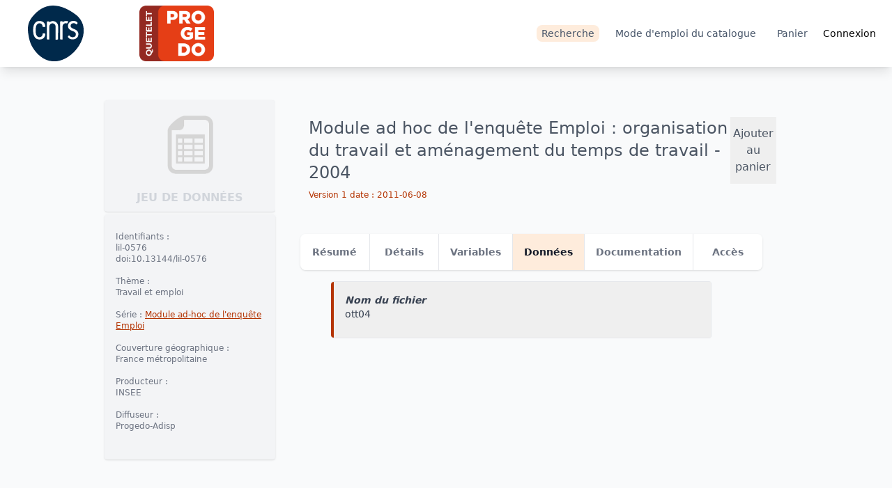

--- FILE ---
content_type: text/html
request_url: https://data.progedo.fr/studies/doi/10.13144/lil-0576?tab=datafiles
body_size: 266870
content:
<!doctype html>
<html lang="fr">
  <head>
    <meta charset="utf-8" />
    <link rel="icon" href="../../../favicon.ico" />
    <meta name="viewport" content="width=device-width, initial-scale=1" />
    
		<link href="../../../_app/immutable/assets/0.Nt6eVrts.css" rel="stylesheet">
		<link href="../../../_app/immutable/assets/27.CV_3w1Tu.css" rel="stylesheet">
		<link href="../../../_app/immutable/assets/SimpleJsonTree.C177z5kx.css" rel="stylesheet"><title>Étude &quot;Module ad hoc de l'enquête Emploi : organisation du travail et aménagement du temps de travail - 2004&quot; | Catalogue</title><!-- HEAD_svelte-hiiga6_START --><!-- HEAD_svelte-hiiga6_END -->
  </head>
  <body data-sveltekit-preload-data="hover">
    <div style="display: contents">  <div class="mx-auto flex max-h-full max-w-full flex-col bg-gray-50 px-2 py-0 md:py-0 lg:mx-auto"><header class="sticky z-10 left-0 top-0 -mx-2 my-0 flex h-16 md:h-24 w-auto flex-row items-center justify-between bg-white pr-4 shadow-lg"><div class="flex mx-10 mt-0 h-20 w-40 lg:w-80 flex-row items-center" data-svelte-h="svelte-13wcoqr"><img src="/img/logo_CNRS.svg" alt="Centre National de le Recherche Scientifique" class="h-10 lg:h-20"> <a href="/" class="ml-10 w-20 lg:ml-20 lg:w-60 items-center"><img src="/img/logo_qpd_couleurs.png" alt="Quetelet-Progedo" class="h-10 lg:h-20"></a></div>  <div class="h-auto w-screen"><nav class="bg-neutral-000 flex w-full max-w-full flex-auto grow flex-wrap justify-end rounded-lg py-4 md:w-auto md:items-center md:justify-between md:bg-transparent md:p-0"><div class="flex flex-auto items-center justify-end text-sm"><ul class="flex flex-auto items-center justify-end text-sm text-slate-600"> <li class="block portal mx-2 rounded-lg text-slate-600 hover:bg-gray-100 bg-orange-100"><a href="/studies">Recherche</a></li> <li class="hidden md:block portal mx-2 rounded-lg text-slate-600 hover:bg-gray-100"><a href="/guide">Mode d'emploi du catalogue</a></li>  <li class="portal mx-2 rounded-lg text-slate-600 hover:bg-gray-100"><a href="/cart">Panier</a></li></ul>  <a class="portal" href="/auth/login?redirect=https%3A%2F%2Fdata.progedo.fr%2Fstudies%2Fdoi%2F10.13144%2Flil-0576" rel="external">Connexion</a></div></nav> </div></header> <main aria-label="Content" class="mx-auto my-12 w-3/4">  <div class="-mx-4 flex flex-wrap text-gray-800"> <div class="mb-1 h-40 w-1/4 overflow-hidden rounded bg-gray-100 px-4 py-4 shadow"><div class="m-0 flex h-auto w-auto flex-col items-center px-0 py-0"><img class="h-18 w-18 sm:h20 sm:w-20 lg:h-24 lg:w-24" src="/img/dataset-light.png" alt="project icon"> <h1 class="my-4 text-xs lg:text-base font-bold uppercase text-gray-300">Jeu de données</h1></div></div>  <div class="h-40 w-3/4 overflow-hidden bg-gray-50 py-6 pl-12 pr-4 text-gray-600"><div class="mb-2 flex justify-between"><h1 class="text-2xl">Module ad hoc de l'enquête Emploi : organisation du travail et aménagement du temps de travail - 2004</h1> <button>Ajouter au panier</button></div> <h2 class="my-2 ml-0 pl-0 text-xs text-orange-700">Version 1 date : 2011-06-08</h2>  </div>   <div class="rounded flex w-1/4 flex-col overflow-hidden bg-gray-100 py-6 pl-4 pr-4 shadow"><ul class="text-xs text-gray-500"><li class="mb-4">Identifiants : <ul><li>lil-0576</li><li>doi:10.13144/lil-0576</li></ul></li> <li class="mb-4">Thème : <ul><li>Travail et emploi</li></ul></li> <li class="mb-4">Série : <a class="link" href="/series/adisp/module-ad-hoc-de-l-enquete-emploi">Module ad-hoc de l'enquête Emploi</a></li>  <li class="mb-4">Couverture géographique : <ul><li>France métropolitaine</li></ul></li> <li class="mb-4">Producteur : <ul><li><abbr class="no-underline" title="Institut National de la Statistique et des Études Économiques">INSEE</abbr></li></ul></li> <li class="mb-4">Diffuseur : <ul><li><abbr class="no-underline" title="Archives de Données Issues de la Statistique Publique (ADISP)">Progedo-Adisp</abbr></li></ul></li> </ul></div>  <div class="my-6 w-3/4 items-center overflow-hidden px-8"><ul class="m-1 divide-x divide-gray-200 rounded-lg text-center text-sm font-semibold text-gray-500 shadow dark:divide-gray-700 dark:text-gray-400 sm:flex"><li class="w-full"><a class="inline-block w-full bg-white p-4 hover:bg-orange-50 hover:text-gray-700 active:bg-gray-100 dark:bg-gray-800 dark:hover:bg-gray-700 dark:hover:text-white rounded-l-lg" href="/studies/doi/10.13144/lil-0576">Résumé</a> </li><li class="w-full"><a class="inline-block w-full bg-white p-4 hover:bg-orange-50 hover:text-gray-700 active:bg-gray-100 dark:bg-gray-800 dark:hover:bg-gray-700 dark:hover:text-white" href="/studies/doi/10.13144/lil-0576?tab=details">Détails</a> </li><li class="w-full"><a class="inline-block w-full bg-white p-4 hover:bg-orange-50 hover:text-gray-700 active:bg-gray-100 dark:bg-gray-800 dark:hover:bg-gray-700 dark:hover:text-white" href="/studies/doi/10.13144/lil-0576?tab=variables">Variables</a> </li><li class="w-full"><span class="active inline-block w-full bg-orange-100 p-4 text-gray-900 active:bg-gray-100 dark:bg-gray-700 dark:text-white">Données</span> </li><li class="w-full"><a class="inline-block w-full bg-white p-4 hover:bg-orange-50 hover:text-gray-700 active:bg-gray-100 dark:bg-gray-800 dark:hover:bg-gray-700 dark:hover:text-white" href="/studies/doi/10.13144/lil-0576?tab=documents">Documentation</a> </li><li class="w-full"><a class="inline-block w-full bg-white p-4 hover:bg-orange-50 hover:text-gray-700 active:bg-gray-100 dark:bg-gray-800 dark:hover:bg-gray-700 dark:hover:text-white  rounded-r-lg" href="/studies/doi/10.13144/lil-0576?tab=access">Accès</a> </li></ul> <div class="min-h-120 mx-2 text-gray-700"> <div class="my-4 ml-10 flex w-5/6 flex-col overflow-hidden">  <section class="mb-1 w-full rounded border-b border-r border-t border-gray-200 bg-white"><div class="w-full rounded border-l-4 border-orange-700"> <button class="flex w-full flex-row justify-between px-4 py-4 text-left"> <span class="text-sm text-gray-500 hover:text-gray-700"><div class="flex w-full flex-col" slot="head"> <h4 class="text-sm font-bold italic text-gray-700">Nom du fichier </h4> <p class="mb-2 text-gray-700 text-sm whitespace-pre-line"> ott04</p>  </div></span>  <span class="ml-4 text-lg font-bold text-gray-300 hover:text-gray-400"><iconify-icon icon="fa-solid:chevron-down"></iconify-icon></span></button>  </div></section> </div> <hr class="sep h-20"> </div></div></div> <hr class="sep h-40"></main>  <footer class="relative -mx-2 items-center bg-slate-800 text-xs text-white"> <div class="flex-raw z-20 mx-20 flex"> <div class="flex w-1/3 flex-col px-6 py-6 text-left"><p class="px-2 pb-6 pt-2 uppercase hover:text-orange-200"><span>Partenaires</span></p> <p class="px-2 py-2 hover:text-orange-200" data-svelte-h="svelte-1sbs3ha"><a title="TGIR CEPREMAP: Centre pour la recherche économique et ses applications" href="https://www.cepremap.fr/">Cepremap</a></p> <p class="px-2 py-2 hover:text-orange-200" data-svelte-h="svelte-2tee7z"><a title="The Largest Free Economic Database" href="https://db.nomics.world">DBnomics</a></p> <p class="px-2 py-2 hover:text-orange-200" data-svelte-h="svelte-1nsh9yx"><a title="La TGIR des humanités numériques" href="https://www.huma-num.fr/">Huma-Num</a></p></div>  <div class="flex w-1/3 flex-col px-6 py-6 text-left"><p class="px-2 pb-6 pt-2 uppercase hover:text-orange-200">Informations pratiques</p> <p class="px-2 py-2 hover:text-orange-200"><a href="/about">Qui sommes nous ?</a></p> <p class="px-2 py-2 hover:text-orange-200"><a href="/guide">Mode d'emploi du catalogue</a></p> <p class="px-2 py-2 hover:text-orange-200"><a href="/access_conditions">Conditions d'accès</a></p> <p class="px-2 py-2 hover:text-orange-200"><a href="/faq">Foire aux questions (FAQ)</a></p> <p class="px-2 py-2 hover:text-orange-200"><a href="/contact">Contacts</a></p></div>  <div class="h-30 flex w-1/3 flex-col px-6 py-6 text-left"><p class="px-2 pb-6 pt-2 uppercase hover:text-orange-200">Informations légales</p> <p class="px-2 py-2 hover:text-orange-200"><a href="/legal_notice">Mentions Légales</a></p> <p class="px-2 py-2 hover:text-orange-200"><a href="/privacy_policy">Politique de confidentialité</a></p> <p class="px-2 py-2 hover:text-orange-200"><a title="License and sources on git" href="https://git.nomics.world/progedo/data-catalogue" rel="noreferrer" target="_blank">Logiciel libre (open source)</a></p></div></div>  <div class="flex-raw mx-20 flex py-6"> <div class="flex w-2/3 flex-col-reverse text-left"></div>  <div class="flex w-1/3 flex-col-reverse"><p class="py-2 text-right font-light text-white hover:text-orange-200"><span data-svelte-h="svelte-1ut9jqd"><svg xmlns="http://www.w3.org/2000/svg" class="mx-1 inline-block h-5 w-auto text-white hover:text-orange-200" viewBox="0 0 172 172"><g fill="#ffffff" stroke-width="1"><path d="M16.125,21.5c-8.84221,0 -16.125,7.28279 -16.125,16.125v75.25c0,8.84221 7.28279,16.125 16.125,16.125h59.06201c-0.01138,5.98271 -4.77303,10.75 -10.75,10.75h-10.68701v10.75h10.68701h43.06299v-10.75h-10.68701c-5.97697,0 -10.73862,-4.76729 -10.75,-10.75h59.06201c8.84221,0 16.125,-7.28279 16.125,-16.125v-75.25c0,-8.84221 -7.28279,-16.125 -16.125,-16.125zM16.125,32.25h129c3.02579,0 5.375,2.34921 5.375,5.375v69.875h-139.75v-69.875c0,-3.02579 2.34921,-5.375 5.375,-5.375z"></path></g></svg></span> <span><a title="The Largest Free Economic Database" href="https://db.nomics.world">Développé par DBnomics version 
              (HEAD bbf53de3)</a></span></p> <p class="py-2 text-right font-light text-white hover:text-orange-200" data-svelte-h="svelte-47w7gb"><span class="mx-1 text-xl">©</span> <span class="text-xs">Copyright © 2020, 2021, 2022</span> <a class="mx-2" title="TGIR PROGEDO: Production et gestion des données d'enquêtes pour la recherche en sciences sociales" href="https://www.progedo.fr">Progedo</a>
          &amp;
          <a class="mx-2" title="TGIR CEPREMAP: Centre pour la recherche économique et ses applications" href="https://www.cepremap.fr/">Cepremap</a></p></div></div></footer></div> 
			<script type="application/json" data-sveltekit-fetched data-url="/studies/doi/10.13144/lil-0576?follow=Study.codeBook" data-hash="1evawbo">{"status":200,"statusText":"","headers":{},"body":"{\"codeBookByPath\":{\"adisp/lil-0576\":{\"docDscr\":{\"citation\":{\"titlStmt\":{\"titl\":\"Module ad hoc de l'enquête Emploi : organisation du travail et aménagement du temps de travail - 2004\",\"IDNo\":\"lil-0576\"},\"rspStmt\":{\"AuthEnty\":[{\"#text\":\"JLE\",\"@affiliation\":\"ADISP\"},{\"#text\":\"RF\",\"@affiliation\":\"ADISP\"}]},\"prodStmt\":{\"prodDate\":{\"#text\":\"2013-03-08\",\"@date\":\"2013-03-08\"},\"software\":{\"#text\":\"Nesstar Publisher\",\"@version\":\"4.0.10\",\"@date\":\"2018-05-02\"}},\"verStmt\":{\"version\":{\"#text\":\"Version 1 (08/03/2013) : création du fichier Nesstar.\\n\\nVersion 2 (09/01/2014) : harmonisation de la documentation de la partie haute.\\n\\nVersion 3 : (03/03/2022) : documentation de la partie basse\",\"@date\":\"2022-03-03\"}},\"holdings\":{\"@URI\":\"https://data.progedo.fr/studies/doi/10.13144/lil-0576\"}}},\"stdyDscr\":{\"citation\":{\"titlStmt\":{\"titl\":\"Module ad hoc de l'enquête Emploi : organisation du travail et aménagement du temps de travail - 2004\",\"IDNo\":{\"#text\":\"doi:10.13144/lil-0576\",\"@agency\":\"DOI\"}},\"rspStmt\":{\"AuthEnty\":\"Institut National de la Statistique et des Études Économiques (INSEE)\"},\"prodStmt\":{\"producer\":{\"#text\":\"Institut National de la Statistique et des Études Économiques\",\"@abbr\":\"INSEE\"},\"prodDate\":{\"#text\":2004,\"@date\":\"2004\"},\"software\":{\"#text\":\"Nesstar Publisher\",\"@version\":\"4.0.10\",\"@date\":\"2018-05-02\"}},\"distStmt\":{\"distrbtr\":{\"#text\":\"Archives de Données Issues de la Statistique Publique (ADISP)\",\"@abbr\":\"Progedo-Adisp\",\"@affiliation\":\"Quetelet-Progedo Diffusion\",\"@URI\":\"http://www.progedo-adisp.fr\"}},\"serStmt\":{\"serName\":\"Module ad-hoc de l'enquête Emploi\",\"serInfo\":\"Chaque année, Eurostat peut demander qu'un module ad hoc soit collecté en complément de l'enquête \\\"Force de travail\\\". Ce module est défini au niveau Européen et après consultation des pays membres. Il fait l'objet d'un règlement européen. Une liste de variables à fournir à Eurostat est arrêtée. Chaque pays reste cependant libre de définir son questionnaire national.\"},\"verStmt\":{\"version\":{\"#text\":\"Version 1\",\"@date\":\"2011-06-08\"}},\"biblCit\":\"doi:10.13144/lil-0576\\nModule ad hoc de l'enquête Emploi : organisation du travail et aménagement du temps de travail - 2004, INSEE (producteur), ADISP (diffuseur)\",\"holdings\":{\"@URI\":\"https://data.progedo.fr/studies/doi/10.13144/lil-0576\"}},\"stdyInfo\":{\"subject\":{\"keyword\":[\"Organisation du travail\",\"Aménagement du temps de travail\",\"Travail posté\",\"Horaire de travail\",\"Horaire alternant\",\"Horaire variable\",\"Travail de nuit\",\"Temps partiel\",\"Annualisation\",\"Travail sur appel\",\"Relation professionnelle\",\"Relation fournisseur-client\",\"Subordination\",\"Conciliation travail - vie personnelle\",\"Travailleur indépendant\",\"Salarié\"],\"topcClas\":\"Travail et emploi\"},\"abstract\":\"Le module ad hoc associé à l'enquête Emploi de l'année 2004 porte sur l'organisation et l'aménagement du temps de travail et fait l'objet du règlement européen (CE) n° 247/2003. Il concerne uniquement les actifs occupés au moment de l'enquête. Les questions du module ad hoc étaient intégrées dans le questionnaire de l'enquête Emploi, qui sert de base à l'enquête européenne sur les forces de travail. Le module ad-hoc a été collecté en continu tout au long de l'année, mais uniquement sur le sixième sortant de l'enquête Emploi. Plus de 22 000 personnes ont été interrogées dans le cadre de ce module dont 2321 travailleurs indépendants et 20 344 salariés. Les thèmes du module ad hoc sont en partie abordés par l'enquête Emploi et les variables de l'enquête Emploi suffisent même à construire celles du module ad hoc (heures supplémentaires par ex.). Toutefois, l'information disponible dans l'enquête Emploi a dû être complétée par une interrogation supplémentaire. S'agissant par exemple du travail posté, l'enquête Emploi permet de repérer les personnes qui ont des horaires alternants, mais pas le type de ces horaires alternants. Les questions supplémentaires ont été regroupées à la fin du questionnaire de l'enquête Emploi, sous la forme d'un bloc de questions spécifique aux variables du module ad hoc, et identifié comme tel par les enquêteurs. Ce questionnaire supplémentaire comporte trois groupes de questions. Le premier s'adresse aux seuls travailleurs indépendants. L'objectif est de décrire les marges de manoeuvre dont ils disposent dans l'exercice de leur métier, et plus précisément le type de contraintes qui affectent leurs méthodes de travail et leur emploi du temps. Ce type de question est inédit dans l'enquête Emploi et ses enquêtes complémentaires. En revanche, la question sur le nombre de clients pour lesquels ils travaillent régulièrement figurait déjà dans le module ad hoc de 2001. Le deuxième groupe de questions s'adresse aux seuls salariés. Il aborde différents aspects de l'organisation temporelle du travail dans l'entreprise : détermination des horaires de travail, modalités des horaires variables, annualisation du temps de travail, modalités du travail à temps partiel, type de travail posté, existence de contrats de travail sur appel. Lorsque le salarié est concerné par le travail posté ou sur appel, il est interrogé sur la compatibilité de ces formes d'organisation avec sa vie personnelle.\",\"sumDscr\":{\"collDate\":[{\"@date\":\"2004\",\"@event\":\"start\",\"@cycle\":\"Collecte en continu tout au long de l'année\"},{\"@date\":\"2004\",\"@event\":\"end\",\"@cycle\":\"Collecte en continu tout au long de l'année\"}],\"geogCover\":\"France métropolitaine\",\"anlyUnit\":\"Ménage ordinaire\",\"universe\":\"Individus de 15 ans et plus, actifs occupés appartenant au 6ème sortant de l'enquête Emploi en continu\",\"dataKind\":\"Données d'enquêtes individuelles\"},\"notes\":\"Les actifs occupés sont les personnes qui travaillent c'est à dire exercent une profession à leur compte ou comme salarié, même à temps partiel, aident un membre de leur famille dans son travail même sans être rémunérés, sont apprentis, stagiaires, élève-fonctionnaires, intérimaires et qui exercent une activité professionnelle effective, y compris les personnes en congé de maladie ou de maternité.\"},\"method\":{\"dataColl\":{\"sampProc\":\"Échantillon constitué du 6ème sortant de chaque trimestre de l'enquête Emploi 2004.\",\"collMode\":\"Entretien assisté par ordinateur (CAPI)\",\"resInstru\":\"Questionnaire directif\",\"sources\":\"\",\"collSitu\":\"La durée du questionnement complémentaire est de 2 à 5 minutes pour des enquêtés salariés et de 3 à 10 minutes pour les indépendants. Dans la phase de test, les enquêteurs ont noté quelques problèmes de compréhension notamment pour les deux questions relatives au choix des « méthodes de travail » jugées parfois trop abstraites. Les consignes aux enquêteurs ont été enrichies d'exemples. Certains enquêteurs ont aussi signalé que la question sur la compatibilité des horaires décalés avec la vie personnelle serait mieux perçue si elle autorisait une réponse plus nuancée que « oui / non ». On a suivi cette remarque en introduisant quatre niveaux de satisfaction : « oui, très bien / oui, plutôt bien / non, pas très bien / non, pas du tout ». Les mêmes enquêteurs ont fait remarquer que la réponse spontanée de certains enquêtés étaient \\\"je n'ai pas le choix\\\". Les consignes aux enquêteurs précisent que, même s'il n'a pas le choix, l'enquêté doit pouvoir dire si les horaires alternants (ou les autres types d'horaires décalés) s'accordent ou pas avec sa vie personnelle. La notion d'annualisation du temps de travail pose toujours quelques problèmes de compréhension.\"},\"notes\":\"Les règles de collecte ont été celles de l'enquête emploi. En particulier, en l'absence d'un membre du ménage à enquêter le jour de passage de l'enquêteur, il est admis qu'une tierce personne puisse répondre à sa place.\"},\"dataAccs\":{\"setAvail\":{\"accsPlac\":{\"#text\":\"Application de commande Quetelet-Progedo\",\"@URI\":\"https://data.progedo.fr\"},\"origArch\":\"ADISP - Archives de Données Issues de la Statistique Publique\",\"avlStatus\":\"FPR : Les Fichiers de Production et de Recherche (FPR) sont des données pseudonymisées dont l'accès nécessite que le demandeur soit habilité par le Comité du secret statistique.\",\"fileQnty\":\"1 fichier de données\",\"notes\":\"Les données sont disponibles aux formats SAS, SPSS, STATA et CSV.\"},\"useStmt\":{\"confDec\":{\"#text\":\"Pour obtenir les données, l'utilisateur formule une demande sur le portail de commande de Quetelet-Progedo ; acceptée sous condition de statut, présence d'une adresse e-mail institutionnelle et d'un projet de recherche.\\n      Si la demande est acceptée, cela conduit à la signature d'un engagement individuel à destination de l'ADISP, et dans le cas des FPR, d'un engagement de confidentialité à destination du Comité du Secret Statistique. Ces engagements requièrent :\\n      -D'utiliser les données exclusivement dans une finalité de recherche ;\\n      -De ne pas céder ces données, sous quelque forme que ce soit, à une tierce personne, que ce soit à titre gratuit ou onéreux ;\\n      -De traiter ces données conformément aux règles de l'art et du secret statistique ;\\n      -De mentionner la source des données dans mes communications, publications… conformément au modèle de citation pour l'utilisation des données ;\\n      -D'informer le diffuseur de ses communications, publications… et lui en faire parvenir les références ;\\n      -D'informer le diffuseur des constats relatifs à la qualité des données ou à leur difficulté d'utilisation ;\\n      -D'informer le diffuseur de toute réutilisation des données pour une autre recherche que celle spécifiée ci-dessus ;\\n      -De détruire les fichiers à l'issue du travail de recherche ;\\n      -De respecter la règlementation en matière de protection des données personnelles.\",\"@required\":\"yes\"},\"restrctn\":\"Les fichiers diffusés dans le cadre de Quetelet-Progedo sont accessibles aux chercheurs français et étrangers, doctorants, post-doctorants, et étudiants de master à des fins de recherche, de production scientifique et dans certains cas d'enseignement. Toute utilisation commerciale est exclue.\\n      Les critères d'une finalité de recherche sont la production ou reproduction, dans un but de validation de connaissances nouvelles de portée générale. Les résultats sont publics et libres de diffusion.\",\"contact\":{\"#text\":\"Équipe de l'Adisp\",\"@affiliation\":\"ADISP\",\"@email\":\"diffusion.adisp@cnrs.fr\"},\"citReq\":\"doi:10.13144/lil-0576\\nModule ad hoc de l'enquête Emploi : organisation du travail et aménagement du temps de travail - 2004, INSEE (producteur), ADISP (diffuseur)\",\"deposReq\":\"Afin de fournir aux organismes producteurs l'information essentielle concernant l'utilisation des données, les utilisateurs de données sont tenus d'envoyer à l'ADISP (diffusion.adisp@cnrs.fr), si possible sous format électronique, les publications réalisées à partir de l'exploitation des données de l'enquête en envoyant la référence bibliographique et le résumé.\",\"conditions\":\"L'utilisateur formule une demande sur le portail de commande de Quetelet-Progedo, acceptée sous condition de statut, présence d'une adresse e-mail institutionnelle et d'un projet de recherche. Si la demande est acceptée, cela conduit à la signature d'un engagement individuel à destination de l'ADISP, et dans le cas des FPR, d'un engagement de confidentialité à destination du Comité du Secret Statistique. Si les données sont utilisées de manière collective, tous les membres du groupe de travail doivent faire une demande d'accès.\",\"disclaimer\":\"Le producteur et le diffuseur des données ne sont pas responsables des interprétations ou déductions faites à partir de l'utilisation des données.\"},\"notes\":{\"ExtLink\":{\"@URI\":\"http://www.reseau-quetelet.cnrs.fr/quetelet/quetelet.php\",\"@title\":\"Commander les données\"}}}},\"fileDscr\":{\"fileTxt\":{\"fileName\":{\"#text\":\"ott04.NSDstat\",\"@ID\":\"F1\"},\"dimensns\":{\"caseQnty\":22997,\"varQnty\":38},\"fileType\":\"Nesstar 200801\"},\"@URI\":\"MAH_OTT_2004.Nesstar?Index=0&Name=ott04\"},\"dataDscr\":{\"varGrp\":[{\"labl\":\"Variables calculées pour Eurostat\",\"@ID\":\"VG1\",\"@type\":\"subject\",\"@var\":\"V25 V26 V27 V28 V29 V30 V31 V32 V33 V34 V35 V36 V37\"},{\"labl\":\"Organisation du travail\",\"@ID\":\"VG2\",\"@type\":\"subject\",\"@var\":\"V2 V3 V4 V5 V6 V7 V8 V9\"},{\"labl\":\"Flexibilité des horaires de travail\",\"@ID\":\"VG3\",\"@type\":\"subject\",\"@var\":\"V10 V11 V12 V13 V14 V15 V16 V17 V18 V19 V22\"},{\"labl\":\"Caractéristique d'enquête\",\"@ID\":\"VG4\",\"@type\":\"subject\",\"@var\":\"V1 V24 V38\"},{\"labl\":\"Lieu de travail\",\"@ID\":\"VG5\",\"@type\":\"subject\",\"@var\":\"V20 V21 V23\"}],\"var\":[{\"location\":{\"@width\":\"6\"},\"labl\":\"Numéro identifiant de l'individu\",\"sumStat\":[{\"#text\":22997,\"@type\":\"vald\"},{\"#text\":0,\"@type\":\"invd\"}],\"catgry\":[{\"catValu\":1,\"catStat\":{\"#text\":11972,\"@type\":\"freq\"}},{\"catValu\":2,\"catStat\":{\"#text\":7939,\"@type\":\"freq\"}},{\"catValu\":3,\"catStat\":{\"#text\":1697,\"@type\":\"freq\"}},{\"catValu\":4,\"catStat\":{\"#text\":740,\"@type\":\"freq\"}},{\"catValu\":5,\"catStat\":{\"#text\":365,\"@type\":\"freq\"}},{\"catValu\":6,\"catStat\":{\"#text\":181,\"@type\":\"freq\"}},{\"catValu\":7,\"catStat\":{\"#text\":66,\"@type\":\"freq\"}},{\"catValu\":8,\"catStat\":{\"#text\":18,\"@type\":\"freq\"}},{\"catValu\":9,\"catStat\":{\"#text\":11,\"@type\":\"freq\"}},{\"catValu\":10,\"catStat\":{\"#text\":4,\"@type\":\"freq\"}},{\"catValu\":11,\"catStat\":{\"#text\":4,\"@type\":\"freq\"}}],\"varFormat\":{\"@type\":\"character\",\"@schema\":\"other\"},\"@ID\":\"V1\",\"@name\":\"NOI\",\"@files\":\"F1\",\"@intrvl\":\"discrete\"},{\"location\":{\"@width\":\"3\"},\"labl\":\"Existence de contraintes sur la façon d'effectuer le travail\",\"qstn\":{\"qstnLit\":\"Avez-vous d’autres contraintes que celles propres à votre métier, sur la façon de réaliser votre travail (clients, fournisseurs, réseau, marque, etc.) ?\"},\"universe\":{\"#text\":\"Si M. est indépendant avec ou sans salariés STC=’1’\",\"@clusion\":\"I\"},\"sumStat\":[{\"#text\":2321,\"@type\":\"vald\"},{\"#text\":0,\"@type\":\"invd\"}],\"catgry\":[{\"catValu\":1,\"labl\":\"Oui\",\"catStat\":{\"#text\":689,\"@type\":\"freq\"}},{\"catValu\":2,\"labl\":\"Non\",\"catStat\":{\"#text\":1632,\"@type\":\"freq\"}}],\"varFormat\":{\"@type\":\"character\",\"@schema\":\"other\"},\"@ID\":\"V2\",\"@name\":\"CHOIME\",\"@files\":\"F1\",\"@intrvl\":\"discrete\"},{\"location\":{\"@width\":\"225\"},\"labl\":\"Principale contrainte sur la façon d'effectuer le travail, en clair\",\"qstn\":{\"qstnLit\":\"Pouvez-vous préciser la principale ?\"},\"sumStat\":[{\"#text\":689,\"@type\":\"vald\"},{\"#text\":0,\"@type\":\"invd\"}],\"catgry\":[{\"catValu\":\"\\\"TOURNEES\\\" DANS LES VILLAGES\",\"catStat\":{\"#text\":1,\"@type\":\"freq\"}},{\"catValu\":\"2 DEPOTS DE PAIN\",\"catStat\":{\"#text\":1,\"@type\":\"freq\"}},{\"catValu\":\"ACCUEIL CLIENTELE ET PEU DE PREVISIONS PREALABLES\",\"catStat\":{\"#text\":1,\"@type\":\"freq\"}},{\"catValu\":\"ACHAT POUR LE MAGASIN\",\"catStat\":{\"#text\":1,\"@type\":\"freq\"}},{\"catValu\":\"ACHETEURS DE MATIERE OU ANIMAUX\",\"catStat\":{\"#text\":1,\"@type\":\"freq\"}},{\"catValu\":\"ACTIVITE SAISONNIERE\",\"catStat\":{\"#text\":1,\"@type\":\"freq\"}},{\"catValu\":\"ADAPTATION HORAIRES CLIENTS ET FOURNISSEURS\",\"catStat\":{\"#text\":1,\"@type\":\"freq\"}},{\"catValu\":\"ADMINISTRATIF\",\"catStat\":{\"#text\":1,\"@type\":\"freq\"}},{\"catValu\":\"ADMINISTRATIVE\",\"catStat\":{\"#text\":2,\"@type\":\"freq\"}},{\"catValu\":\"ADMINISTRATIVES\",\"catStat\":{\"#text\":2,\"@type\":\"freq\"}},{\"catValu\":\"ADMINISTRATIVES DE PLUS EN PLUS LOURDES\",\"catStat\":{\"#text\":1,\"@type\":\"freq\"}},{\"catValu\":\"AFFILIATION QUALITE\",\"catStat\":{\"#text\":1,\"@type\":\"freq\"}},{\"catValu\":\"AGENT RENAULT  DOIT RESPECTER L ORIENTATION GENERALE\",\"catStat\":{\"#text\":1,\"@type\":\"freq\"}},{\"catValu\":\"AIDE A LA CREATION D EMBAUCHE D EMPLOI\",\"catStat\":{\"#text\":1,\"@type\":\"freq\"}},{\"catValu\":\"ALLER CHERCHER LA MARCHANDISE EN ANGLETERRE POUR POUVOIRSATISFAIRE LA CLIE\",\"catStat\":{\"#text\":1,\"@type\":\"freq\"}},{\"catValu\":\"AMBIANCE AU TRAVAIL\",\"catStat\":{\"#text\":1,\"@type\":\"freq\"}},{\"catValu\":\"ANNULATION DE RDV\",\"catStat\":{\"#text\":1,\"@type\":\"freq\"}},{\"catValu\":\"APPAREILLAGE\",\"catStat\":{\"#text\":1,\"@type\":\"freq\"}},{\"catValu\":\"APPARTENANCE A UN GROUPEMENT.\",\"catStat\":{\"#text\":1,\"@type\":\"freq\"}},{\"catValu\":\"APPROVISIONNEMENT\",\"catStat\":{\"#text\":1,\"@type\":\"freq\"}},{\"catValu\":\"APPROVISIONNEMENT DES PIECES DE RECHANGE\",\"catStat\":{\"#text\":1,\"@type\":\"freq\"}},{\"catValu\":\"APPROVISIONNEMENT PLUS LOIN QU AVANT\",\"catStat\":{\"#text\":1,\"@type\":\"freq\"}},{\"catValu\":\"ARRETE SON TRAVAIL POUR ACCUEILLIR LES CLIENTS\",\"catStat\":{\"#text\":1,\"@type\":\"freq\"}},{\"catValu\":\"ASTREINTES\",\"catStat\":{\"#text\":1,\"@type\":\"freq\"}},{\"catValu\":\"AUCUN REMPLACANT\",\"catStat\":{\"#text\":1,\"@type\":\"freq\"}},{\"catValu\":\"AUCUNE PUBLICITE AUTORISEE POUR LA RECHERCHE DE CLIENTELE\",\"catStat\":{\"#text\":1,\"@type\":\"freq\"}},{\"catValu\":\"AVOIR DES PIECES POUR TRAVAILLER LES FOURNISSEURS, IMPERATIFS CLIENTS DU P\",\"catStat\":{\"#text\":1,\"@type\":\"freq\"}},{\"catValu\":\"BAISSE DU REVENU AGRICOLE NECESSITANT PLUS DE TRAVAIL POUR ESPERER UN SALAI\",\"catStat\":{\"#text\":1,\"@type\":\"freq\"}},{\"catValu\":\"BEAUCOUP D ADMINISTRATIF\",\"catStat\":{\"#text\":1,\"@type\":\"freq\"}},{\"catValu\":\"BEAUCOUP DE DEPLACEMENTS POUR ACHETER DES MARCHANDISES\",\"catStat\":{\"#text\":1,\"@type\":\"freq\"}},{\"catValu\":\"BEAUCOUP DE GESTION\",\"catStat\":{\"#text\":1,\"@type\":\"freq\"}},{\"catValu\":\"BEAUCOUP DE TRAVAIL PAR MOMENT\",\"catStat\":{\"#text\":1,\"@type\":\"freq\"}},{\"catValu\":\"BEAUCOUP TROP DE PAPER ET TROP DE CHARGES SOCIALES\",\"catStat\":{\"#text\":1,\"@type\":\"freq\"}},{\"catValu\":\"BUREAUCRATIE\",\"catStat\":{\"#text\":1,\"@type\":\"freq\"}},{\"catValu\":\"BUREAUCRATIE ADMINISTRATIVE\",\"catStat\":{\"#text\":1,\"@type\":\"freq\"}},{\"catValu\":\"CAMION MAGASIN EN PANNE\",\"catStat\":{\"#text\":1,\"@type\":\"freq\"}},{\"catValu\":\"CE QUI SE PASSE DANS  LE MONDE\",\"catStat\":{\"#text\":1,\"@type\":\"freq\"}},{\"catValu\":\"CELA DEPEND DE CHAQUE MALADE\",\"catStat\":{\"#text\":1,\"@type\":\"freq\"}},{\"catValu\":\"CHANGEMENT DES HABITUDES DES CLIENTS A CAUSE DES CONTROLES DE POLICE\",\"catStat\":{\"#text\":1,\"@type\":\"freq\"}},{\"catValu\":\"CHARGES FAMILIALES\",\"catStat\":{\"#text\":1,\"@type\":\"freq\"}},{\"catValu\":\"CHARGES SOCIALES\",\"catStat\":{\"#text\":1,\"@type\":\"freq\"}},{\"catValu\":\"CHERCHE A REMPLACER D AUTRES\",\"catStat\":{\"#text\":1,\"@type\":\"freq\"}},{\"catValu\":\"CHERCHER LA MARCHANDISE\",\"catStat\":{\"#text\":1,\"@type\":\"freq\"}},{\"catValu\":\"CIRCULATION  COMPETENCES DES SOUS TRAITANTS\",\"catStat\":{\"#text\":1,\"@type\":\"freq\"}},{\"catValu\":\"CLENTS\",\"catStat\":{\"#text\":1,\"@type\":\"freq\"}},{\"catValu\":\"CLIENS\",\"catStat\":{\"#text\":1,\"@type\":\"freq\"}},{\"catValu\":\"CLIENT\",\"catStat\":{\"#text\":9,\"@type\":\"freq\"}},{\"catValu\":\"CLIENT ET FOURNISSEURS\",\"catStat\":{\"#text\":1,\"@type\":\"freq\"}},{\"catValu\":\"CLIENT VIENNE LE SOIR PARFOIS TRES TARD\",\"catStat\":{\"#text\":1,\"@type\":\"freq\"}},{\"catValu\":\"CLIENTELE\",\"catStat\":{\"#text\":20,\"@type\":\"freq\"}},{\"catValu\":\"CLIENTELE DIFFICILE ET MANQUE D ARGENT\",\"catStat\":{\"#text\":1,\"@type\":\"freq\"}},{\"catValu\":\"CLIENTELE HEURES OUVERTURES ET DELAIS\",\"catStat\":{\"#text\":1,\"@type\":\"freq\"}},{\"catValu\":\"CLIENTELE POMME DE TERRE\",\"catStat\":{\"#text\":1,\"@type\":\"freq\"}},{\"catValu\":\"CLIENTELE TRES EXIGEANTES\",\"catStat\":{\"#text\":1,\"@type\":\"freq\"}},{\"catValu\":\"CLIENTELES\",\"catStat\":{\"#text\":1,\"@type\":\"freq\"}},{\"catValu\":\"CLIENTELLE\",\"catStat\":{\"#text\":1,\"@type\":\"freq\"}},{\"catValu\":\"CLIENTS\",\"catStat\":{\"#text\":107,\"@type\":\"freq\"}},{\"catValu\":\"CLIENTS  DELAIS  DE  PAIEMENT\",\"catStat\":{\"#text\":1,\"@type\":\"freq\"}},{\"catValu\":\"CLIENTS  DIFFICILES\",\"catStat\":{\"#text\":1,\"@type\":\"freq\"}},{\"catValu\":\"CLIENTS  FOURNISSEURS\",\"catStat\":{\"#text\":2,\"@type\":\"freq\"}},{\"catValu\":\"CLIENTS CHANGEANTS\",\"catStat\":{\"#text\":1,\"@type\":\"freq\"}},{\"catValu\":\"CLIENTS ET FOURNISSEUR\",\"catStat\":{\"#text\":1,\"@type\":\"freq\"}},{\"catValu\":\"CLIENTS ET FOURNISSEURS\",\"catStat\":{\"#text\":3,\"@type\":\"freq\"}},{\"catValu\":\"CLIENTS ET PERSONNEL\",\"catStat\":{\"#text\":1,\"@type\":\"freq\"}},{\"catValu\":\"CLIENTS FO\",\"catStat\":{\"#text\":1,\"@type\":\"freq\"}},{\"catValu\":\"CLIENTS FOOTBALEURS\",\"catStat\":{\"#text\":1,\"@type\":\"freq\"}},{\"catValu\":\"CLIENTS FOURNISSEURS\",\"catStat\":{\"#text\":2,\"@type\":\"freq\"}},{\"catValu\":\"CLIENTS FOURNISSEURS  PROTHESISTE\",\"catStat\":{\"#text\":1,\"@type\":\"freq\"}},{\"catValu\":\"CLIENTS INSATISFAITS\",\"catStat\":{\"#text\":1,\"@type\":\"freq\"}},{\"catValu\":\"CLIENTS LAITERIE\",\"catStat\":{\"#text\":1,\"@type\":\"freq\"}},{\"catValu\":\"CLIENTS MATERIEL ADMINISTRATIVE  CARTE VITALE\",\"catStat\":{\"#text\":1,\"@type\":\"freq\"}},{\"catValu\":\"CLIENTS PAS TOUJOURS SOLVABLES DANS LES DELAIS\",\"catStat\":{\"#text\":1,\"@type\":\"freq\"}},{\"catValu\":\"CLIENTS PERSONNEL FOURNISSEURS\",\"catStat\":{\"#text\":1,\"@type\":\"freq\"}},{\"catValu\":\"CLIENTS TARDIFS ETC....\",\"catStat\":{\"#text\":1,\"@type\":\"freq\"}},{\"catValu\":\"CLIENTS, FOURNISSEURS\",\"catStat\":{\"#text\":1,\"@type\":\"freq\"}},{\"catValu\":\"CLIMAT\",\"catStat\":{\"#text\":3,\"@type\":\"freq\"}},{\"catValu\":\"COMMERCIALE ET VOIR FOURNISSEURS\",\"catStat\":{\"#text\":1,\"@type\":\"freq\"}},{\"catValu\":\"COMPTABILITE\",\"catStat\":{\"#text\":3,\"@type\":\"freq\"}},{\"catValu\":\"COMPTABILITE SOCIETE\",\"catStat\":{\"#text\":1,\"@type\":\"freq\"}},{\"catValu\":\"COMPTE-TENU CONJONCTURE ACTUELLE DIFFICULTES POUR CERTAINS CLIENTS DE PAYER\",\"catStat\":{\"#text\":1,\"@type\":\"freq\"}},{\"catValu\":\"CONCILIER LES DIFFERENTS EMPLOYEURS ET LES RELATIONS AVEC LES ADMINISTRATIO\",\"catStat\":{\"#text\":1,\"@type\":\"freq\"}},{\"catValu\":\"CONCURRENCE\",\"catStat\":{\"#text\":2,\"@type\":\"freq\"}},{\"catValu\":\"CONSTATS DE DERNIERE MINUTE\",\"catStat\":{\"#text\":1,\"@type\":\"freq\"}},{\"catValu\":\"CONTACT CLIENTS\",\"catStat\":{\"#text\":1,\"@type\":\"freq\"}},{\"catValu\":\"CONTACTS   RESEAU  ETUDES\",\"catStat\":{\"#text\":1,\"@type\":\"freq\"}},{\"catValu\":\"CONTRAINTE ADMINISTRATIVE\",\"catStat\":{\"#text\":1,\"@type\":\"freq\"}},{\"catValu\":\"CONTRAINTE D HORAIRES A CAUSE DES CLIENTS\",\"catStat\":{\"#text\":1,\"@type\":\"freq\"}},{\"catValu\":\"CONTRAINTE DE PART LA VENTE EN RESEAU INTERNET\",\"catStat\":{\"#text\":1,\"@type\":\"freq\"}},{\"catValu\":\"CONTRAINTE DE PRODUCTION  LORS D'UNE COMMANDE  TRAVAIL NUIT\",\"catStat\":{\"#text\":1,\"@type\":\"freq\"}},{\"catValu\":\"CONTRAINTE DE TEMPS\",\"catStat\":{\"#text\":1,\"@type\":\"freq\"}},{\"catValu\":\"CONTRAINTE ECONOMIQUE\",\"catStat\":{\"#text\":2,\"@type\":\"freq\"}},{\"catValu\":\"CONTRAINTE ENVERS  LES MEDECINS\",\"catStat\":{\"#text\":1,\"@type\":\"freq\"}},{\"catValu\":\"CONTRAINTE FISCALE\",\"catStat\":{\"#text\":1,\"@type\":\"freq\"}},{\"catValu\":\"CONTRAINTE GEOGRAPHIQUE\",\"catStat\":{\"#text\":1,\"@type\":\"freq\"}},{\"catValu\":\"CONTRAINTES  ADMINISTRATIVES\",\"catStat\":{\"#text\":1,\"@type\":\"freq\"}},{\"catValu\":\"CONTRAINTES ADMINISTRATIVES\",\"catStat\":{\"#text\":6,\"@type\":\"freq\"}},{\"catValu\":\"CONTRAINTES ADMINISTRATIVES AVEC LA PAC , LA MISE AUX NORMES\",\"catStat\":{\"#text\":1,\"@type\":\"freq\"}},{\"catValu\":\"CONTRAINTES ADMINISTRATIVES TOUJOURS CHERCHER A SE BATTRE\",\"catStat\":{\"#text\":1,\"@type\":\"freq\"}},{\"catValu\":\"CONTRAINTES ADMINISTRATIVES TRES LOURDES\",\"catStat\":{\"#text\":1,\"@type\":\"freq\"}},{\"catValu\":\"CONTRAINTES BURN OUT SYNDOME D EPUISEMENT PROFESSIONNEL\",\"catStat\":{\"#text\":1,\"@type\":\"freq\"}},{\"catValu\":\"CONTRAINTES COMMERCIALES\",\"catStat\":{\"#text\":1,\"@type\":\"freq\"}},{\"catValu\":\"CONTRAINTES D HEURES\",\"catStat\":{\"#text\":1,\"@type\":\"freq\"}},{\"catValu\":\"CONTRAINTES DE PRIX\",\"catStat\":{\"#text\":1,\"@type\":\"freq\"}},{\"catValu\":\"CONTRAINTES DES CLIENTS\",\"catStat\":{\"#text\":1,\"@type\":\"freq\"}},{\"catValu\":\"CONTRAINTES DUES A LA METEO\",\"catStat\":{\"#text\":1,\"@type\":\"freq\"}},{\"catValu\":\"CONTRAINTES GEOGRAPHIQUES - TROP DE DEPLACEMENTS + TROP D'HEURES\",\"catStat\":{\"#text\":1,\"@type\":\"freq\"}},{\"catValu\":\"CONTRAINTES LEGALES\",\"catStat\":{\"#text\":1,\"@type\":\"freq\"}},{\"catValu\":\"CONTRAINTES TECHNIQUES ET HORAIRES\",\"catStat\":{\"#text\":1,\"@type\":\"freq\"}},{\"catValu\":\"CONTRAINTES VENTE DE TABAC\",\"catStat\":{\"#text\":1,\"@type\":\"freq\"}},{\"catValu\":\"COORDINATION AVEC  LES AUTRES ENTREPRISES\",\"catStat\":{\"#text\":1,\"@type\":\"freq\"}},{\"catValu\":\"COURS DU MARCHE\",\"catStat\":{\"#text\":1,\"@type\":\"freq\"}},{\"catValu\":\"COURS DU PRIX DES BETES\",\"catStat\":{\"#text\":1,\"@type\":\"freq\"}},{\"catValu\":\"DANGER  DU METIER ET AGRESSIVITE DES CLIENTS\",\"catStat\":{\"#text\":1,\"@type\":\"freq\"}},{\"catValu\":\"DATE DE PAIEMENT\",\"catStat\":{\"#text\":1,\"@type\":\"freq\"}},{\"catValu\":\"DECHETTERIE\",\"catStat\":{\"#text\":1,\"@type\":\"freq\"}},{\"catValu\":\"DECLARATIONS A FOURNIR DANS LES DELAIS\",\"catStat\":{\"#text\":1,\"@type\":\"freq\"}},{\"catValu\":\"DELAIS\",\"catStat\":{\"#text\":1,\"@type\":\"freq\"}},{\"catValu\":\"DELAIS A RESPECTER\",\"catStat\":{\"#text\":3,\"@type\":\"freq\"}},{\"catValu\":\"DELAIS A RESPECTER - RENDEZ VOUS TARDIFS\",\"catStat\":{\"#text\":1,\"@type\":\"freq\"}},{\"catValu\":\"DELAIS CLIENTS\",\"catStat\":{\"#text\":1,\"@type\":\"freq\"}},{\"catValu\":\"DELAIS CLIENTS COURTS ET IMPERATIFS\",\"catStat\":{\"#text\":1,\"@type\":\"freq\"}},{\"catValu\":\"DELAIS CLIENTS IMPERATIFS\",\"catStat\":{\"#text\":1,\"@type\":\"freq\"}},{\"catValu\":\"DELAIS D ATTENTE EN DEPANNAGE MATERIEL\",\"catStat\":{\"#text\":1,\"@type\":\"freq\"}},{\"catValu\":\"DELAIS DE LIVRAISON\",\"catStat\":{\"#text\":1,\"@type\":\"freq\"}},{\"catValu\":\"DELAIS DE TEMPS\",\"catStat\":{\"#text\":1,\"@type\":\"freq\"}},{\"catValu\":\"DELAIS FIXES PAR LES CLIENTS\",\"catStat\":{\"#text\":1,\"@type\":\"freq\"}},{\"catValu\":\"DELAIS IMPOSES PAR  LES ADMINISTRATIONS\",\"catStat\":{\"#text\":1,\"@type\":\"freq\"}},{\"catValu\":\"DELAIS PARFOIS TROP COURTS\",\"catStat\":{\"#text\":1,\"@type\":\"freq\"}},{\"catValu\":\"DELAIS POUR RENDRE LE TRAVAIL AUX CLIENTS\",\"catStat\":{\"#text\":1,\"@type\":\"freq\"}},{\"catValu\":\"DELAIS POUR RENDRE LES PROJETS\",\"catStat\":{\"#text\":1,\"@type\":\"freq\"}},{\"catValu\":\"DEMANDE DES CLIENTS\",\"catStat\":{\"#text\":3,\"@type\":\"freq\"}},{\"catValu\":\"DEMANDES DES CLIENTS\",\"catStat\":{\"#text\":1,\"@type\":\"freq\"}},{\"catValu\":\"DEMARCHAGE POUR TROUVER LES CLIENTS\",\"catStat\":{\"#text\":1,\"@type\":\"freq\"}},{\"catValu\":\"DEMARCHES DE RECHERCHES CLIENTS\",\"catStat\":{\"#text\":1,\"@type\":\"freq\"}},{\"catValu\":\"DEPEND DES CLIENTS PRINCIPALEMENT\",\"catStat\":{\"#text\":1,\"@type\":\"freq\"}},{\"catValu\":\"DEPENDRE D AUTRES CORPS D ETAT\",\"catStat\":{\"#text\":1,\"@type\":\"freq\"}},{\"catValu\":\"DEPLACEMENT\",\"catStat\":{\"#text\":2,\"@type\":\"freq\"}},{\"catValu\":\"DEPLACEMENTS\",\"catStat\":{\"#text\":3,\"@type\":\"freq\"}},{\"catValu\":\"DEPLACEMENTS ENTRE LES 3 AGENCES GEREES\",\"catStat\":{\"#text\":1,\"@type\":\"freq\"}},{\"catValu\":\"DEPLACEMENTS NOMBREUX SANS VOITURE A LA CAMPAGNE\",\"catStat\":{\"#text\":1,\"@type\":\"freq\"}},{\"catValu\":\"DES CLIENTS\",\"catStat\":{\"#text\":1,\"@type\":\"freq\"}},{\"catValu\":\"DES CONTRAINTES AVEC LA PAC, DES COUTS SUPPLEMENTAIRES\",\"catStat\":{\"#text\":1,\"@type\":\"freq\"}},{\"catValu\":\"DES CONTRAINTES FINANCIERES, DES RESTRICTIONS D ALCOOL DONC MOINS DE VENTE\",\"catStat\":{\"#text\":1,\"@type\":\"freq\"}},{\"catValu\":\"DES EXIGENCES DE MISE AU NORMES POUR L ENVIRONNEMENT\",\"catStat\":{\"#text\":1,\"@type\":\"freq\"}},{\"catValu\":\"DES PATIENTS ET CONTRAINTE ADMINISTRATIVE\",\"catStat\":{\"#text\":1,\"@type\":\"freq\"}},{\"catValu\":\"DESIR DES CLIENTS ET DES PRESCRIPTEURS\",\"catStat\":{\"#text\":1,\"@type\":\"freq\"}},{\"catValu\":\"DESTRUCTIONS VIRUS INFORMATIQUES\",\"catStat\":{\"#text\":1,\"@type\":\"freq\"}},{\"catValu\":\"DEVIS A SON DOMICILE FREQUENTS APPELS DES CLIENTS\",\"catStat\":{\"#text\":1,\"@type\":\"freq\"}},{\"catValu\":\"DIFFICULTE D APPROVISIONNEMENT PIECES DETACHEES\",\"catStat\":{\"#text\":1,\"@type\":\"freq\"}},{\"catValu\":\"DIFFICULTE DE CIRCULATION ET STATIONNEMENT\",\"catStat\":{\"#text\":1,\"@type\":\"freq\"}},{\"catValu\":\"DIFFICULTE POUR PASSER LES BETES AU PASSAGE A NIVEAU\",\"catStat\":{\"#text\":1,\"@type\":\"freq\"}},{\"catValu\":\"DIFFICULTES AVEC LES CLIENTS\",\"catStat\":{\"#text\":1,\"@type\":\"freq\"}},{\"catValu\":\"DISPONIBILITE\",\"catStat\":{\"#text\":1,\"@type\":\"freq\"}},{\"catValu\":\"DISPONIBILITE DE LA NOURRICE\",\"catStat\":{\"#text\":1,\"@type\":\"freq\"}},{\"catValu\":\"DISPONIBILITE DE SES CLIENTS\",\"catStat\":{\"#text\":1,\"@type\":\"freq\"}},{\"catValu\":\"DISPONIBILITE ENVERS LES CLIENTS\",\"catStat\":{\"#text\":2,\"@type\":\"freq\"}},{\"catValu\":\"DISPONIBILITE PAR RAPPORT AUX MALADES\",\"catStat\":{\"#text\":1,\"@type\":\"freq\"}},{\"catValu\":\"DISPONIBILITE PROFESSIONNELLE PAR RAPPORT AUX PATIENTS\",\"catStat\":{\"#text\":1,\"@type\":\"freq\"}},{\"catValu\":\"DISTANCES\",\"catStat\":{\"#text\":1,\"@type\":\"freq\"}},{\"catValu\":\"DOIT TOUJOURS RENDRE LE TRAVAIL A TEMPS AUX DENTISTES\",\"catStat\":{\"#text\":1,\"@type\":\"freq\"}},{\"catValu\":\"DOSSIERS DE SOINS MALADES\",\"catStat\":{\"#text\":1,\"@type\":\"freq\"}},{\"catValu\":\"EDUCATION DES ENFANTS\",\"catStat\":{\"#text\":1,\"@type\":\"freq\"}},{\"catValu\":\"EMPLOI DU  TEMPS\",\"catStat\":{\"#text\":1,\"@type\":\"freq\"}},{\"catValu\":\"ENFANT HANDICAPEE\",\"catStat\":{\"#text\":1,\"@type\":\"freq\"}},{\"catValu\":\"ENLEVEMENT DES VOLAILLES LIVRAISON\",\"catStat\":{\"#text\":1,\"@type\":\"freq\"}},{\"catValu\":\"ENTRAIDE ENTRE LES CULTIVATEURS POUR LA RECOLTE DEMAIS\",\"catStat\":{\"#text\":1,\"@type\":\"freq\"}},{\"catValu\":\"EST TOUT SEUL A CAUSE DU LOCAL\",\"catStat\":{\"#text\":1,\"@type\":\"freq\"}},{\"catValu\":\"ETRE A L HEURE CHEZ TOUT LE MONDE\",\"catStat\":{\"#text\":1,\"@type\":\"freq\"}},{\"catValu\":\"ETRE A LEUR SERVICE\",\"catStat\":{\"#text\":1,\"@type\":\"freq\"}},{\"catValu\":\"EXES DE DEMANDE PAR RAPPORT A LA PENURIE DE L OFFRE\",\"catStat\":{\"#text\":1,\"@type\":\"freq\"}},{\"catValu\":\"EXIGENCE DE LA PART DE LA CLENTELE\",\"catStat\":{\"#text\":1,\"@type\":\"freq\"}},{\"catValu\":\"EXIGENCES CLIENTELE\",\"catStat\":{\"#text\":1,\"@type\":\"freq\"}},{\"catValu\":\"FACON DE DISTILLER LE VIN POUR LE COGNAC\",\"catStat\":{\"#text\":1,\"@type\":\"freq\"}},{\"catValu\":\"FACTURES\",\"catStat\":{\"#text\":1,\"@type\":\"freq\"}},{\"catValu\":\"FAIRE LA COMPTABILITE ET LE DOSSIER DE PAC\",\"catStat\":{\"#text\":1,\"@type\":\"freq\"}},{\"catValu\":\"FAIRE LES DEVIS\",\"catStat\":{\"#text\":1,\"@type\":\"freq\"}},{\"catValu\":\"FAMILIALES\",\"catStat\":{\"#text\":1,\"@type\":\"freq\"}},{\"catValu\":\"FAMILLE\",\"catStat\":{\"#text\":2,\"@type\":\"freq\"}},{\"catValu\":\"FERMETURE DU RESTAURANT\",\"catStat\":{\"#text\":1,\"@type\":\"freq\"}},{\"catValu\":\"FIN DE MOIS\",\"catStat\":{\"#text\":1,\"@type\":\"freq\"}},{\"catValu\":\"FINANCEMENT\",\"catStat\":{\"#text\":1,\"@type\":\"freq\"}},{\"catValu\":\"FONCTION DES PRIX DES MATIERES PREMIERES\",\"catStat\":{\"#text\":1,\"@type\":\"freq\"}},{\"catValu\":\"FORMATION APPRENTIS\",\"catStat\":{\"#text\":1,\"@type\":\"freq\"}},{\"catValu\":\"FORMATION DES STAGIAIRES\",\"catStat\":{\"#text\":1,\"@type\":\"freq\"}},{\"catValu\":\"FOURNISSEUR\",\"catStat\":{\"#text\":4,\"@type\":\"freq\"}},{\"catValu\":\"FOURNISSEUR CLIENT\",\"catStat\":{\"#text\":1,\"@type\":\"freq\"}},{\"catValu\":\"FOURNISSEUR LES DELAIS\",\"catStat\":{\"#text\":1,\"@type\":\"freq\"}},{\"catValu\":\"FOURNISSEUR SUR CLERMONT\",\"catStat\":{\"#text\":1,\"@type\":\"freq\"}},{\"catValu\":\"FOURNISSEURS\",\"catStat\":{\"#text\":13,\"@type\":\"freq\"}},{\"catValu\":\"FOURNISSEURS  CLIENTS\",\"catStat\":{\"#text\":1,\"@type\":\"freq\"}},{\"catValu\":\"FOURNISSEURS CLIENTS\",\"catStat\":{\"#text\":2,\"@type\":\"freq\"}},{\"catValu\":\"FOURNISSEURS LE MATIN LES CLIENTS QUI SONT PRESSES\",\"catStat\":{\"#text\":1,\"@type\":\"freq\"}},{\"catValu\":\"FOURNISSEURS QUI IMPOSENT CERTAINE QUANTITE\",\"catStat\":{\"#text\":1,\"@type\":\"freq\"}},{\"catValu\":\"FOURNISSEURS QUI NE RESPECTENT PAS LES DELAIS DE LIVRAISON\",\"catStat\":{\"#text\":1,\"@type\":\"freq\"}},{\"catValu\":\"FOURNISSEURS, PAIEMENT EN TEMPS ET EN HEURES\",\"catStat\":{\"#text\":1,\"@type\":\"freq\"}},{\"catValu\":\"FOURNISSUERS EN RETARD/PAIEMENT CLIENTELE EN RETARD/IMPREVUS INFORMATIQUES/\",\"catStat\":{\"#text\":1,\"@type\":\"freq\"}},{\"catValu\":\"FOURNITURES\",\"catStat\":{\"#text\":1,\"@type\":\"freq\"}},{\"catValu\":\"FRANCHISE\",\"catStat\":{\"#text\":3,\"@type\":\"freq\"}},{\"catValu\":\"FREQUENTATION DE LA CLIENTELE\",\"catStat\":{\"#text\":1,\"@type\":\"freq\"}},{\"catValu\":\"GARDE\",\"catStat\":{\"#text\":4,\"@type\":\"freq\"}},{\"catValu\":\"GARDER SES CLIENTS A TOUT PRIX CONCURRENCE\",\"catStat\":{\"#text\":1,\"@type\":\"freq\"}},{\"catValu\":\"GEOGRAPHIQUE\",\"catStat\":{\"#text\":1,\"@type\":\"freq\"}},{\"catValu\":\"GERER CLIENTELE\",\"catStat\":{\"#text\":1,\"@type\":\"freq\"}},{\"catValu\":\"GESTION\",\"catStat\":{\"#text\":2,\"@type\":\"freq\"}},{\"catValu\":\"GESTION FRAIS DE GESTION EQUIPEMENT BUREAUTIQUE INFORMATIQUE\",\"catStat\":{\"#text\":1,\"@type\":\"freq\"}},{\"catValu\":\"GREVE DES TRANSPORTS\",\"catStat\":{\"#text\":1,\"@type\":\"freq\"}},{\"catValu\":\"GROUPEMENT PROFESSIONNEL DU TOURISME\",\"catStat\":{\"#text\":1,\"@type\":\"freq\"}},{\"catValu\":\"HAUSSE DU PRIX DES CIGARETTES\",\"catStat\":{\"#text\":1,\"@type\":\"freq\"}},{\"catValu\":\"HEURES D OUVERTURE ET DE FERMETURE DE LA SALLE DES VENTES QUI EST MON PRINC\",\"catStat\":{\"#text\":1,\"@type\":\"freq\"}},{\"catValu\":\"HEURES ET LES KILOMETRES\",\"catStat\":{\"#text\":1,\"@type\":\"freq\"}},{\"catValu\":\"HORAIRE\",\"catStat\":{\"#text\":1,\"@type\":\"freq\"}},{\"catValu\":\"HORAIRE D OUVERTURE NON ADAPTEES DANS LE SERVICE PUBLIC\",\"catStat\":{\"#text\":1,\"@type\":\"freq\"}},{\"catValu\":\"HORAIRE DE L HYPERMARCHE DANS LEQUEL IL SE TROUVE\",\"catStat\":{\"#text\":1,\"@type\":\"freq\"}},{\"catValu\":\"HORAIRE DE TRAVAIL\",\"catStat\":{\"#text\":1,\"@type\":\"freq\"}},{\"catValu\":\"HORAIRE DU AUX  PATIENTS\",\"catStat\":{\"#text\":1,\"@type\":\"freq\"}},{\"catValu\":\"HORAIRES\",\"catStat\":{\"#text\":4,\"@type\":\"freq\"}},{\"catValu\":\"HORAIRES  PEU DE REPOS  PEU DE VACANCES\",\"catStat\":{\"#text\":1,\"@type\":\"freq\"}},{\"catValu\":\"HORAIRES A RESPECTER\",\"catStat\":{\"#text\":1,\"@type\":\"freq\"}},{\"catValu\":\"HORAIRES CHOISIS PAR LES CLIENTS\",\"catStat\":{\"#text\":1,\"@type\":\"freq\"}},{\"catValu\":\"HORAIRES D OUVERTURE\",\"catStat\":{\"#text\":1,\"@type\":\"freq\"}},{\"catValu\":\"HORAIRES D OUVERTURE A RESPECTER\",\"catStat\":{\"#text\":1,\"@type\":\"freq\"}},{\"catValu\":\"HORAIRES D OUVERTURE LA PRESENCE\",\"catStat\":{\"#text\":1,\"@type\":\"freq\"}},{\"catValu\":\"HORAIRES DES COURSES A RESPECTER\",\"catStat\":{\"#text\":1,\"@type\":\"freq\"}},{\"catValu\":\"HORAIRES DES FOURNISSEURS\",\"catStat\":{\"#text\":1,\"@type\":\"freq\"}},{\"catValu\":\"HORAIRES EN FONCTION DES SOINS A DONNER AUX PATIENTS/\",\"catStat\":{\"#text\":1,\"@type\":\"freq\"}},{\"catValu\":\"HORAIRES IMPOSES PAR LES CLIENTS\",\"catStat\":{\"#text\":1,\"@type\":\"freq\"}},{\"catValu\":\"HORAIRES PRATIQUEES DANS LE QUARTIER\",\"catStat\":{\"#text\":1,\"@type\":\"freq\"}},{\"catValu\":\"HUMEUR DES CLIENTS\",\"catStat\":{\"#text\":1,\"@type\":\"freq\"}},{\"catValu\":\"HYGIENE\",\"catStat\":{\"#text\":1,\"@type\":\"freq\"}},{\"catValu\":\"I NFORMATIQUE\",\"catStat\":{\"#text\":1,\"@type\":\"freq\"}},{\"catValu\":\"IL N Y A PLUS DE STOCKS CHEZ LZS FOURNISSEURS TOUT SUR COMMANDE\",\"catStat\":{\"#text\":1,\"@type\":\"freq\"}},{\"catValu\":\"IMPAYES CLIENTS\",\"catStat\":{\"#text\":1,\"@type\":\"freq\"}},{\"catValu\":\"IMPERATIFS DE LIVRAISON A TEMPS\",\"catStat\":{\"#text\":1,\"@type\":\"freq\"}},{\"catValu\":\"IMPRIMEURS\",\"catStat\":{\"#text\":1,\"@type\":\"freq\"}},{\"catValu\":\"INFLUENCE BANCAIRE\",\"catStat\":{\"#text\":1,\"@type\":\"freq\"}},{\"catValu\":\"INFORMATIQUE\",\"catStat\":{\"#text\":1,\"@type\":\"freq\"}},{\"catValu\":\"INTEMPERIES\",\"catStat\":{\"#text\":2,\"@type\":\"freq\"}},{\"catValu\":\"INTEMPERIES REPARATION MATERIEL\",\"catStat\":{\"#text\":1,\"@type\":\"freq\"}},{\"catValu\":\"INTEMPERIES/GRANDES CHALEURS\",\"catStat\":{\"#text\":1,\"@type\":\"freq\"}},{\"catValu\":\"INTERVENIR AU MOMENT OU LE CLIENT LE DESIRE\",\"catStat\":{\"#text\":1,\"@type\":\"freq\"}},{\"catValu\":\"INVESTISSEMENTS INSTALLATION QUI SE POURSUIVENT POUR L INSTANT\",\"catStat\":{\"#text\":1,\"@type\":\"freq\"}},{\"catValu\":\"ISOLEMENT LIE A LA RURALITE\",\"catStat\":{\"#text\":1,\"@type\":\"freq\"}},{\"catValu\":\"JE DOIS M ENTRAINER TRES REGULIEREMENT ET SERIEUSEMENT\",\"catStat\":{\"#text\":1,\"@type\":\"freq\"}},{\"catValu\":\"JOURS FERIES  DIMANCHE PAS D INHUMATION POSSIBLE\",\"catStat\":{\"#text\":1,\"@type\":\"freq\"}},{\"catValu\":\"L ATTENTE DU CLIENT\",\"catStat\":{\"#text\":1,\"@type\":\"freq\"}},{\"catValu\":\"L AUGMENTATION DU TABAC+ ALCOOLTEST\",\"catStat\":{\"#text\":1,\"@type\":\"freq\"}},{\"catValu\":\"L ENTREPRISE  LE DELIT DU PHYSIQUE\",\"catStat\":{\"#text\":1,\"@type\":\"freq\"}},{\"catValu\":\"L ORGANISATION DU PERSONNEL\",\"catStat\":{\"#text\":1,\"@type\":\"freq\"}},{\"catValu\":\"L ORIENTATION DES MARCHES ET LES COURS MONDIAUX QUI NOUS DEPASSENT\",\"catStat\":{\"#text\":1,\"@type\":\"freq\"}},{\"catValu\":\"LA CLIENTE\",\"catStat\":{\"#text\":1,\"@type\":\"freq\"}},{\"catValu\":\"LA CLIENTELE\",\"catStat\":{\"#text\":2,\"@type\":\"freq\"}},{\"catValu\":\"LA COMMANDE DECROCHER LE CONTRAT\",\"catStat\":{\"#text\":1,\"@type\":\"freq\"}},{\"catValu\":\"LA CONTINUITE DES SOINS DES PATIENTS\",\"catStat\":{\"#text\":1,\"@type\":\"freq\"}},{\"catValu\":\"LA DECISION UNILATERALE DU PRIX DU TABAC\",\"catStat\":{\"#text\":1,\"@type\":\"freq\"}},{\"catValu\":\"LA DESORGANISATION DU TRAVAIL JUDICIAIRE\",\"catStat\":{\"#text\":1,\"@type\":\"freq\"}},{\"catValu\":\"LA DISPONIBILITE DES ELEVES ( LES CLIENTS )\",\"catStat\":{\"#text\":1,\"@type\":\"freq\"}},{\"catValu\":\"LA DISPONIBILITE PERMANENTE\",\"catStat\":{\"#text\":1,\"@type\":\"freq\"}},{\"catValu\":\"LA FORMATION\",\"catStat\":{\"#text\":1,\"@type\":\"freq\"}},{\"catValu\":\"LA GESTION DU PLANNING DANS LA VOLAILLE ET LE MANQUE DE LIBERTE DS L ORGANI\",\"catStat\":{\"#text\":1,\"@type\":\"freq\"}},{\"catValu\":\"LA LOI\",\"catStat\":{\"#text\":1,\"@type\":\"freq\"}},{\"catValu\":\"LA METEO\",\"catStat\":{\"#text\":1,\"@type\":\"freq\"}},{\"catValu\":\"LA METEOROLOGIE\",\"catStat\":{\"#text\":1,\"@type\":\"freq\"}},{\"catValu\":\"LA POSTE FERME TROP TOT. SAMEDI ORGANISMES PUBLICS FERMES ETC\",\"catStat\":{\"#text\":1,\"@type\":\"freq\"}},{\"catValu\":\"LA PRESSION DE LA SOCIETE EN GENERALE QUI DEMANDE TOUJOURS DE MEILLEURS RES\",\"catStat\":{\"#text\":1,\"@type\":\"freq\"}},{\"catValu\":\"LA PRESSION DES PATIENTS\",\"catStat\":{\"#text\":1,\"@type\":\"freq\"}},{\"catValu\":\"LA QUANTITE D ENGRAIS LUI EST IMPOSEE PAR LA COOPERATIVE AGRICOLE\",\"catStat\":{\"#text\":1,\"@type\":\"freq\"}},{\"catValu\":\"LA SECRETAIRE\",\"catStat\":{\"#text\":1,\"@type\":\"freq\"}},{\"catValu\":\"LA SECURITE SOCIALE\",\"catStat\":{\"#text\":1,\"@type\":\"freq\"}},{\"catValu\":\"LA TRACABILITE LES NORMES\",\"catStat\":{\"#text\":1,\"@type\":\"freq\"}},{\"catValu\":\"LA VISITE DES REPRESENTANTS\",\"catStat\":{\"#text\":1,\"@type\":\"freq\"}},{\"catValu\":\"LABEL DE QUALITE  ALIMENTATION\",\"catStat\":{\"#text\":1,\"@type\":\"freq\"}},{\"catValu\":\"LE FOURNISSEUR IMPOSE DES HORAIRES\",\"catStat\":{\"#text\":1,\"@type\":\"freq\"}},{\"catValu\":\"LE LIEU LICENCE\",\"catStat\":{\"#text\":1,\"@type\":\"freq\"}},{\"catValu\":\"LE NOMBRE D ELEVES\",\"catStat\":{\"#text\":1,\"@type\":\"freq\"}},{\"catValu\":\"LE NON RESPECT DES ECHEANCES\",\"catStat\":{\"#text\":1,\"@type\":\"freq\"}},{\"catValu\":\"LE PERSONNEL\",\"catStat\":{\"#text\":2,\"@type\":\"freq\"}},{\"catValu\":\"LE TEMPS DE LIVRAISON\",\"catStat\":{\"#text\":1,\"@type\":\"freq\"}},{\"catValu\":\"LE TEMPS LES HORAIRE CAR CLIENTS SITUES PARTOUT EN FRANCE\",\"catStat\":{\"#text\":1,\"@type\":\"freq\"}},{\"catValu\":\"LES  CLIENTS\",\"catStat\":{\"#text\":1,\"@type\":\"freq\"}},{\"catValu\":\"LES  PATIENTS\",\"catStat\":{\"#text\":1,\"@type\":\"freq\"}},{\"catValu\":\"LES 35H\",\"catStat\":{\"#text\":1,\"@type\":\"freq\"}},{\"catValu\":\"LES CLIENTS\",\"catStat\":{\"#text\":12,\"@type\":\"freq\"}},{\"catValu\":\"LES COMPTES A LA MAISON 2H PAR JOUR\",\"catStat\":{\"#text\":1,\"@type\":\"freq\"}},{\"catValu\":\"LES CONTRAINTES ADMINISTRATIVES\",\"catStat\":{\"#text\":1,\"@type\":\"freq\"}},{\"catValu\":\"LES COURS DU PORCS  QUI BAISSENT\",\"catStat\":{\"#text\":1,\"@type\":\"freq\"}},{\"catValu\":\"LES DELAIS DE REALISATION\",\"catStat\":{\"#text\":1,\"@type\":\"freq\"}},{\"catValu\":\"LES DELAIS LE COUT\",\"catStat\":{\"#text\":1,\"@type\":\"freq\"}},{\"catValu\":\"LES FOURNISSEURS\",\"catStat\":{\"#text\":3,\"@type\":\"freq\"}},{\"catValu\":\"LES FOURNISSEURS ET LES SALONS DE MODE\",\"catStat\":{\"#text\":1,\"@type\":\"freq\"}},{\"catValu\":\"LES MALADES\",\"catStat\":{\"#text\":1,\"@type\":\"freq\"}},{\"catValu\":\"LES MARCHES\",\"catStat\":{\"#text\":1,\"@type\":\"freq\"}},{\"catValu\":\"LES MARQUES\",\"catStat\":{\"#text\":1,\"@type\":\"freq\"}},{\"catValu\":\"LES PAPIERS DE L ENTREPRISE\",\"catStat\":{\"#text\":1,\"@type\":\"freq\"}},{\"catValu\":\"LES PRESTATAIRE FOURNISSEEUR\",\"catStat\":{\"#text\":1,\"@type\":\"freq\"}},{\"catValu\":\"LIE A UNE MARQUE DE FARINE\",\"catStat\":{\"#text\":1,\"@type\":\"freq\"}},{\"catValu\":\"LIMITATION DE L APPORT D AZOTE SUR LES TERRES\",\"catStat\":{\"#text\":1,\"@type\":\"freq\"}},{\"catValu\":\"LIVRAISIN DES FOURNISSEURS PAS TOUJOURS RESPECTEE DANS LES DELAIS\",\"catStat\":{\"#text\":1,\"@type\":\"freq\"}},{\"catValu\":\"LIVRAISONS DANS LES TEMPS  AUX CLIENTS\",\"catStat\":{\"#text\":1,\"@type\":\"freq\"}},{\"catValu\":\"LIVRAISONS SYSTEMATIQUE\",\"catStat\":{\"#text\":1,\"@type\":\"freq\"}},{\"catValu\":\"LOCAL PAS ADAPTE A LA PROFESSION\",\"catStat\":{\"#text\":1,\"@type\":\"freq\"}},{\"catValu\":\"LOCATION DE SKI SI PAS DE NEIGE PAS DE CLIENT\",\"catStat\":{\"#text\":1,\"@type\":\"freq\"}},{\"catValu\":\"MA PROPRE SANTE\",\"catStat\":{\"#text\":1,\"@type\":\"freq\"}},{\"catValu\":\"MAIN D OEUVRE\",\"catStat\":{\"#text\":1,\"@type\":\"freq\"}},{\"catValu\":\"MAIRE DE LA COMMUNE\",\"catStat\":{\"#text\":1,\"@type\":\"freq\"}},{\"catValu\":\"MAIRE DU VILLAGE\",\"catStat\":{\"#text\":1,\"@type\":\"freq\"}},{\"catValu\":\"MALADIE\",\"catStat\":{\"#text\":1,\"@type\":\"freq\"}},{\"catValu\":\"MANDAT ELECTIF\",\"catStat\":{\"#text\":1,\"@type\":\"freq\"}},{\"catValu\":\"MANIFESTATIONS SYNDICALES\",\"catStat\":{\"#text\":1,\"@type\":\"freq\"}},{\"catValu\":\"MANQUE DE DISPONIBILITE DES PIECES  ET DELAI POUR LES CLIENTS\",\"catStat\":{\"#text\":1,\"@type\":\"freq\"}},{\"catValu\":\"MANQUE DE PERSONNEL\",\"catStat\":{\"#text\":1,\"@type\":\"freq\"}},{\"catValu\":\"MANQUE DE PERSONNEL COMPETENT\",\"catStat\":{\"#text\":1,\"@type\":\"freq\"}},{\"catValu\":\"MANQUE DE RAPIDITE DES LIVRAISONS DES FOURNISSEURS\",\"catStat\":{\"#text\":1,\"@type\":\"freq\"}},{\"catValu\":\"MANQUE DE SECURITE\",\"catStat\":{\"#text\":2,\"@type\":\"freq\"}},{\"catValu\":\"MANQUE DE SPECIALISTE PREPARATEUR ET PHARMACIEN\",\"catStat\":{\"#text\":1,\"@type\":\"freq\"}},{\"catValu\":\"MANQUE DE STOCKS CHEZ LES FOURNISSEURS\",\"catStat\":{\"#text\":1,\"@type\":\"freq\"}},{\"catValu\":\"MARQUE\",\"catStat\":{\"#text\":1,\"@type\":\"freq\"}},{\"catValu\":\"MATERIEL\",\"catStat\":{\"#text\":1,\"@type\":\"freq\"}},{\"catValu\":\"MENAGE DANS LA MAISON\",\"catStat\":{\"#text\":1,\"@type\":\"freq\"}},{\"catValu\":\"MENAGE ENTRETIEN DE LA MAISON REPAS COURSES ECT\",\"catStat\":{\"#text\":1,\"@type\":\"freq\"}},{\"catValu\":\"MENTALITE\",\"catStat\":{\"#text\":1,\"@type\":\"freq\"}},{\"catValu\":\"METEO\",\"catStat\":{\"#text\":15,\"@type\":\"freq\"}},{\"catValu\":\"METEO  VIGNES DEVERS\",\"catStat\":{\"#text\":1,\"@type\":\"freq\"}},{\"catValu\":\"METEOROLOGIE\",\"catStat\":{\"#text\":1,\"@type\":\"freq\"}},{\"catValu\":\"MISE AUX NORMES - DOCUMENT UNIQUE SECURITE\",\"catStat\":{\"#text\":1,\"@type\":\"freq\"}},{\"catValu\":\"MUTUELLES\",\"catStat\":{\"#text\":1,\"@type\":\"freq\"}},{\"catValu\":\"MÂ¿tÂ¿o\",\"catStat\":{\"#text\":1,\"@type\":\"freq\"}},{\"catValu\":\"NE PEUT DIFFUSER QUE POUR 3 FOUNISSEURS\",\"catStat\":{\"#text\":1,\"@type\":\"freq\"}},{\"catValu\":\"NE PEUT PAS ALLER SUR LES BROCANTES\",\"catStat\":{\"#text\":1,\"@type\":\"freq\"}},{\"catValu\":\"NE PEUT REALISER LES SEMELLES  PENDANT L OUVERTURE DU CABINET\",\"catStat\":{\"#text\":1,\"@type\":\"freq\"}},{\"catValu\":\"NEGOCIER  AVEC FOURNISSEURS\",\"catStat\":{\"#text\":1,\"@type\":\"freq\"}},{\"catValu\":\"NOURIR LES ANIMAUX\",\"catStat\":{\"#text\":1,\"@type\":\"freq\"}},{\"catValu\":\"NOUVELLES DIRECTVES LIEES A L ENVIRONNEMENT\",\"catStat\":{\"#text\":1,\"@type\":\"freq\"}},{\"catValu\":\"ORGANISATION DU TRAVAIL EN COOPERATIVE UTILISATION MATERIEL AGRICOLE\",\"catStat\":{\"#text\":1,\"@type\":\"freq\"}},{\"catValu\":\"ORGANISATION GENERALE\",\"catStat\":{\"#text\":1,\"@type\":\"freq\"}},{\"catValu\":\"ORGANISATION HORAIRES DES MARCHES\",\"catStat\":{\"#text\":1,\"@type\":\"freq\"}},{\"catValu\":\"ORGANISATION LORS DE COURS OU EXPO A L ETRANGER\",\"catStat\":{\"#text\":1,\"@type\":\"freq\"}},{\"catValu\":\"OUVERTURE DES FOURNISSEURS\",\"catStat\":{\"#text\":1,\"@type\":\"freq\"}},{\"catValu\":\"PAIEME NT DES SALAIRES ET CHARGES SOCIALES ET FISCALE\",\"catStat\":{\"#text\":1,\"@type\":\"freq\"}},{\"catValu\":\"PAIMENT DIFFERE PAR LES DONNEURS D ORDRE  ADMINISTRATIF\",\"catStat\":{\"#text\":1,\"@type\":\"freq\"}},{\"catValu\":\"PAPERASSE\",\"catStat\":{\"#text\":1,\"@type\":\"freq\"}},{\"catValu\":\"PAPERASSERIE ADMINISTRATIVE\",\"catStat\":{\"#text\":1,\"@type\":\"freq\"}},{\"catValu\":\"PAR RAPPORT AU PERSONNEL\",\"catStat\":{\"#text\":1,\"@type\":\"freq\"}},{\"catValu\":\"PAR RAPPORT AUX ENFANTS\",\"catStat\":{\"#text\":1,\"@type\":\"freq\"}},{\"catValu\":\"PARENTS\",\"catStat\":{\"#text\":1,\"@type\":\"freq\"}},{\"catValu\":\"PARTIE ADMINISTRATIVE ET COMPTABLE\",\"catStat\":{\"#text\":1,\"@type\":\"freq\"}},{\"catValu\":\"PARTIR  A 3H DU MATIN\",\"catStat\":{\"#text\":1,\"@type\":\"freq\"}},{\"catValu\":\"PAS D'AGENDA GERABLE/GESTION DIFFICILE DES RV\",\"catStat\":{\"#text\":1,\"@type\":\"freq\"}},{\"catValu\":\"PAS DE COMMANDE DE TRAVAUX A REALISER\",\"catStat\":{\"#text\":1,\"@type\":\"freq\"}},{\"catValu\":\"PATIENTES . PATHOLOGIES\",\"catStat\":{\"#text\":1,\"@type\":\"freq\"}},{\"catValu\":\"PATIENTS\",\"catStat\":{\"#text\":5,\"@type\":\"freq\"}},{\"catValu\":\"PATIENTS    DELEGUES MEDICAUX\",\"catStat\":{\"#text\":1,\"@type\":\"freq\"}},{\"catValu\":\"PENIBILITE AVEC LES CLIENTS     PLUS D ACIER\",\"catStat\":{\"#text\":1,\"@type\":\"freq\"}},{\"catValu\":\"PERMANENCE PENALE\",\"catStat\":{\"#text\":1,\"@type\":\"freq\"}},{\"catValu\":\"PERSONNEL\",\"catStat\":{\"#text\":1,\"@type\":\"freq\"}},{\"catValu\":\"PLANNING\",\"catStat\":{\"#text\":1,\"@type\":\"freq\"}},{\"catValu\":\"PLANNING CHARGE\",\"catStat\":{\"#text\":1,\"@type\":\"freq\"}},{\"catValu\":\"POLLUTION ENVIRONNEMENT\",\"catStat\":{\"#text\":1,\"@type\":\"freq\"}},{\"catValu\":\"PREPARATION DES COMMANDES SPECIALES\",\"catStat\":{\"#text\":1,\"@type\":\"freq\"}},{\"catValu\":\"PRESENCE DE VOLEURS DANS LE MAGASIN CONTRAINTE PERMANENTE DE VIGILANCE\",\"catStat\":{\"#text\":1,\"@type\":\"freq\"}},{\"catValu\":\"PRESENTATION DES PRODUITS AUX CLIENTS\",\"catStat\":{\"#text\":1,\"@type\":\"freq\"}},{\"catValu\":\"PRESIDENCE NATIONALE\",\"catStat\":{\"#text\":1,\"@type\":\"freq\"}},{\"catValu\":\"PRESSION AVEC CLIENTS\",\"catStat\":{\"#text\":1,\"@type\":\"freq\"}},{\"catValu\":\"PRESSION DES CLIENTS\",\"catStat\":{\"#text\":1,\"@type\":\"freq\"}},{\"catValu\":\"PRIX DE VENTE DES BETES\",\"catStat\":{\"#text\":1,\"@type\":\"freq\"}},{\"catValu\":\"PROBLEME D EVACUATION DES DECHETS\",\"catStat\":{\"#text\":1,\"@type\":\"freq\"}},{\"catValu\":\"PROBLEME DE GESTION D ENTREPRISE\",\"catStat\":{\"#text\":1,\"@type\":\"freq\"}},{\"catValu\":\"PROBLEME DE SANTE DE MADAME\",\"catStat\":{\"#text\":1,\"@type\":\"freq\"}},{\"catValu\":\"PROCCUPATION DE GESTION FISCALE\",\"catStat\":{\"#text\":1,\"@type\":\"freq\"}},{\"catValu\":\"PRODUCTION DE PIECES METALLIQUES POUR LES PISCINES\",\"catStat\":{\"#text\":1,\"@type\":\"freq\"}},{\"catValu\":\"PRODUCTION LAITIERE MOINS REMUNEREE\",\"catStat\":{\"#text\":1,\"@type\":\"freq\"}},{\"catValu\":\"PROFESSIONNELLE\",\"catStat\":{\"#text\":1,\"@type\":\"freq\"}},{\"catValu\":\"QD LE LIVREUR CHANGE IL FT S ADAPTER A SES HORAIRES\",\"catStat\":{\"#text\":1,\"@type\":\"freq\"}},{\"catValu\":\"QUALITE DU PRODUIT . HORAIRES A RESPECTER\",\"catStat\":{\"#text\":1,\"@type\":\"freq\"}},{\"catValu\":\"QUALITE DU VIN\",\"catStat\":{\"#text\":1,\"@type\":\"freq\"}},{\"catValu\":\"QUOTAS LAITIERS\",\"catStat\":{\"#text\":1,\"@type\":\"freq\"}},{\"catValu\":\"R.V  CLIENTELE\",\"catStat\":{\"#text\":1,\"@type\":\"freq\"}},{\"catValu\":\"RADARS\",\"catStat\":{\"#text\":1,\"@type\":\"freq\"}},{\"catValu\":\"RAMASSAGE VOLAILLE LA NUIT UNIQUEMENT\",\"catStat\":{\"#text\":1,\"@type\":\"freq\"}},{\"catValu\":\"RECEVOIR LES CLIENTS\",\"catStat\":{\"#text\":1,\"@type\":\"freq\"}},{\"catValu\":\"RECEVOIR UN CLIENT LE JOUR DE FERMETURE CAR LA COMMANDE EST PASSEE\",\"catStat\":{\"#text\":1,\"@type\":\"freq\"}},{\"catValu\":\"RECHERCHE DE CHANTIER\",\"catStat\":{\"#text\":1,\"@type\":\"freq\"}},{\"catValu\":\"RECHERCHE DE CLIENTELE\",\"catStat\":{\"#text\":1,\"@type\":\"freq\"}},{\"catValu\":\"RECHERCHE DE CLIENTS\",\"catStat\":{\"#text\":1,\"@type\":\"freq\"}},{\"catValu\":\"RECHERCHE DE NOUVEAUX CLIENTS\",\"catStat\":{\"#text\":1,\"@type\":\"freq\"}},{\"catValu\":\"RECHERCHES ANTIQUITES\",\"catStat\":{\"#text\":1,\"@type\":\"freq\"}},{\"catValu\":\"RECRUTEMENT DIFFICILE DE PERSONNEL FORME\",\"catStat\":{\"#text\":1,\"@type\":\"freq\"}},{\"catValu\":\"REGLEMENT\",\"catStat\":{\"#text\":1,\"@type\":\"freq\"}},{\"catValu\":\"REGLEMENTS\",\"catStat\":{\"#text\":1,\"@type\":\"freq\"}},{\"catValu\":\"RELATION AVEC LES PRATICIENS\",\"catStat\":{\"#text\":1,\"@type\":\"freq\"}},{\"catValu\":\"RELATION CLIENTELE PRODUCTION\",\"catStat\":{\"#text\":1,\"@type\":\"freq\"}},{\"catValu\":\"RELATIONNEL CLIENT FOURNISSEUR\",\"catStat\":{\"#text\":1,\"@type\":\"freq\"}},{\"catValu\":\"RELATIONS AVEC PERSONNES EXTERIEURES\",\"catStat\":{\"#text\":1,\"@type\":\"freq\"}},{\"catValu\":\"REMPLACEMENT POUR CONGES\",\"catStat\":{\"#text\":1,\"@type\":\"freq\"}},{\"catValu\":\"REMPLISSAGE DES DOSSIERS ADMINISTRATIFS\",\"catStat\":{\"#text\":1,\"@type\":\"freq\"}},{\"catValu\":\"RENDEZ VOUS IMPOSES\",\"catStat\":{\"#text\":1,\"@type\":\"freq\"}},{\"catValu\":\"REPONDRE VITE AUX CLIENTS\",\"catStat\":{\"#text\":1,\"@type\":\"freq\"}},{\"catValu\":\"REPRESENTANT\",\"catStat\":{\"#text\":1,\"@type\":\"freq\"}},{\"catValu\":\"REPRESENTANTS\",\"catStat\":{\"#text\":1,\"@type\":\"freq\"}},{\"catValu\":\"RESEAU DE LA MARQUE RENAULT\",\"catStat\":{\"#text\":1,\"@type\":\"freq\"}},{\"catValu\":\"RESEAU DE VENTE OBLIGATOIRE A VISITER\",\"catStat\":{\"#text\":1,\"@type\":\"freq\"}},{\"catValu\":\"RESEAU POUR DEBOUCHES DE LA PRODUCTION\",\"catStat\":{\"#text\":1,\"@type\":\"freq\"}},{\"catValu\":\"RESEAU POUR LES DEBOUCHESDE PRODUCTION\",\"catStat\":{\"#text\":1,\"@type\":\"freq\"}},{\"catValu\":\"RESPECT DES DELAIS POUR LES CLIENTS, TROUVER DES CLIENTS\",\"catStat\":{\"#text\":1,\"@type\":\"freq\"}},{\"catValu\":\"RESPECT DES HORAIRES\",\"catStat\":{\"#text\":1,\"@type\":\"freq\"}},{\"catValu\":\"RESPECT DES HORAIRES DE RENDEZ VOUS\",\"catStat\":{\"#text\":1,\"@type\":\"freq\"}},{\"catValu\":\"RESPECT REGLES HYGIENE ET CODE DU TRAVAIL\",\"catStat\":{\"#text\":1,\"@type\":\"freq\"}},{\"catValu\":\"RESPECTER LES HORAIRES\",\"catStat\":{\"#text\":1,\"@type\":\"freq\"}},{\"catValu\":\"RETARD DE COMMANDES FOURNISSEURS\",\"catStat\":{\"#text\":1,\"@type\":\"freq\"}},{\"catValu\":\"RETARD DE LIVRAISON\",\"catStat\":{\"#text\":1,\"@type\":\"freq\"}},{\"catValu\":\"RETARD DE PAIEMENTS DES CLIENTS\",\"catStat\":{\"#text\":1,\"@type\":\"freq\"}},{\"catValu\":\"RETARD DES AUTRES ARTISANS SUR CHANTIERS\",\"catStat\":{\"#text\":1,\"@type\":\"freq\"}},{\"catValu\":\"REUNION ET MEDECINS DES POMPIERS\",\"catStat\":{\"#text\":1,\"@type\":\"freq\"}},{\"catValu\":\"REUNIONS\",\"catStat\":{\"#text\":1,\"@type\":\"freq\"}},{\"catValu\":\"REUNIONS A LA MAIRIE\",\"catStat\":{\"#text\":1,\"@type\":\"freq\"}},{\"catValu\":\"REVENUS DES CLIENTS\",\"catStat\":{\"#text\":1,\"@type\":\"freq\"}},{\"catValu\":\"RISQUE DE NE ETRE PAYE PAR LES ACHETEURS\",\"catStat\":{\"#text\":1,\"@type\":\"freq\"}},{\"catValu\":\"RISQUE DE PAS ETRE PAYE PAR LES ACHETEURS\",\"catStat\":{\"#text\":1,\"@type\":\"freq\"}},{\"catValu\":\"RUPTURE DE STOCKS AU NIVEAU DES USINES DE FABRICATION DE PRODUITS AGRICOLES\",\"catStat\":{\"#text\":1,\"@type\":\"freq\"}},{\"catValu\":\"S ADAPTER AUX BESOINS DE LA CLIENTELE\",\"catStat\":{\"#text\":1,\"@type\":\"freq\"}},{\"catValu\":\"SE DEPLACER POUR S APPROVISIONNER EN PIECES\",\"catStat\":{\"#text\":1,\"@type\":\"freq\"}},{\"catValu\":\"SE TENIR AU COURANT DE L ACTUALITE LITAIRE ECONOMIQUE SOCIALE CINEMATOGRAPH\",\"catStat\":{\"#text\":1,\"@type\":\"freq\"}},{\"catValu\":\"SECURITE DS MES DEPLACEMENTS\",\"catStat\":{\"#text\":1,\"@type\":\"freq\"}},{\"catValu\":\"SECURITE SOCIALE\",\"catStat\":{\"#text\":1,\"@type\":\"freq\"}},{\"catValu\":\"SELON DEMANDE DES PATIENTS EN CE QUI CONERNE VISITES A DOMICILE\",\"catStat\":{\"#text\":1,\"@type\":\"freq\"}},{\"catValu\":\"SI L ENQUETEE POUVAIT FINANCIEREMENT ELLE SOUHAITERAIT ETRE SECONDEE DANS L\",\"catStat\":{\"#text\":1,\"@type\":\"freq\"}},{\"catValu\":\"SOUS TRAITANCE\",\"catStat\":{\"#text\":1,\"@type\":\"freq\"}},{\"catValu\":\"STOCK DE MATERIEL\",\"catStat\":{\"#text\":1,\"@type\":\"freq\"}},{\"catValu\":\"SUIVI DU PLANNING DES CHANTIERS\",\"catStat\":{\"#text\":1,\"@type\":\"freq\"}},{\"catValu\":\"SUPERVISION\",\"catStat\":{\"#text\":1,\"@type\":\"freq\"}},{\"catValu\":\"TEMPS\",\"catStat\":{\"#text\":1,\"@type\":\"freq\"}},{\"catValu\":\"TEMPS DE TRAVAIL EN CLIENTELE\",\"catStat\":{\"#text\":1,\"@type\":\"freq\"}},{\"catValu\":\"TOUS LES POINTS ADMINISTRATIFS     REINVESTISSEMENT DANS AGENCEMENT DE LA B\",\"catStat\":{\"#text\":1,\"@type\":\"freq\"}},{\"catValu\":\"TRACABILITE CHARTRE QUALITE REGIONALE\",\"catStat\":{\"#text\":1,\"@type\":\"freq\"}},{\"catValu\":\"TRAITEMENT ENGRAIS SPECIFIQUE EXIGE PAR  CLIENT\",\"catStat\":{\"#text\":1,\"@type\":\"freq\"}},{\"catValu\":\"TRAJET\",\"catStat\":{\"#text\":1,\"@type\":\"freq\"}},{\"catValu\":\"TRANSPORT\",\"catStat\":{\"#text\":1,\"@type\":\"freq\"}},{\"catValu\":\"TRANSPORT LOCAL MOBILEN A91\",\"catStat\":{\"#text\":1,\"@type\":\"freq\"}},{\"catValu\":\"TRAVAIL 7 JOURS SUR 7 EN RAISON DE  DE L ELEVAGE\",\"catStat\":{\"#text\":1,\"@type\":\"freq\"}},{\"catValu\":\"TRAVAIL ADMINISTRATIF\",\"catStat\":{\"#text\":2,\"@type\":\"freq\"}},{\"catValu\":\"TRAVAIL DE NUIT DANS LA FERME , RAMASSAGE DE VOLAILLE , LES VACHES\",\"catStat\":{\"#text\":1,\"@type\":\"freq\"}},{\"catValu\":\"TRAVAIL EN COUPLE\",\"catStat\":{\"#text\":1,\"@type\":\"freq\"}},{\"catValu\":\"TRAVAIL TROP IMPORTANT SUR L EXPLOITATION  ET DIFFICULTES A  TOUT FAIRE COR\",\"catStat\":{\"#text\":1,\"@type\":\"freq\"}},{\"catValu\":\"TRAVAILLE AVC GDES CHAINES DE FRANCHISES TPS DECISION TRP LONG\",\"catStat\":{\"#text\":1,\"@type\":\"freq\"}},{\"catValu\":\"TRAVAILLE SAMEDI MATIN  ET CERTAINS WEEK END EN HIVER\",\"catStat\":{\"#text\":1,\"@type\":\"freq\"}},{\"catValu\":\"TRAVAILLER AVEC CERTAINS LOGITIEL QUE POSSEDE LES CLIENTS ET ETRE EQUIPE D\",\"catStat\":{\"#text\":1,\"@type\":\"freq\"}},{\"catValu\":\"TRAVAUX EXECUTES SELON LA DEMANDE DU CLIENT\",\"catStat\":{\"#text\":1,\"@type\":\"freq\"}},{\"catValu\":\"TRI DE LA CLIENTELE\",\"catStat\":{\"#text\":2,\"@type\":\"freq\"}},{\"catValu\":\"TROP D'ADMINISTRATIF\",\"catStat\":{\"#text\":1,\"@type\":\"freq\"}},{\"catValu\":\"TROP DE CLIENTS\",\"catStat\":{\"#text\":1,\"@type\":\"freq\"}},{\"catValu\":\"TROP DEPENDANT DES MARCHES EXTERIEURS\",\"catStat\":{\"#text\":1,\"@type\":\"freq\"}},{\"catValu\":\"TROUVER CLIENTS\",\"catStat\":{\"#text\":1,\"@type\":\"freq\"}},{\"catValu\":\"TROUVER DE LA MARCHANDISE A VENDRE\",\"catStat\":{\"#text\":1,\"@type\":\"freq\"}},{\"catValu\":\"TROUVER DE LA MARCHANDISES\",\"catStat\":{\"#text\":1,\"@type\":\"freq\"}},{\"catValu\":\"TROUVER DES CLIENTS\",\"catStat\":{\"#text\":1,\"@type\":\"freq\"}},{\"catValu\":\"TROUVER LES CLIENTS POUR ACHAT MEUBLES /ETC\",\"catStat\":{\"#text\":1,\"@type\":\"freq\"}},{\"catValu\":\"UN BEBE\",\"catStat\":{\"#text\":1,\"@type\":\"freq\"}},{\"catValu\":\"URGENCE DEPANAGE\",\"catStat\":{\"#text\":1,\"@type\":\"freq\"}},{\"catValu\":\"URGENCES\",\"catStat\":{\"#text\":2,\"@type\":\"freq\"}},{\"catValu\":\"URGENCES DES GENS MALADE\",\"catStat\":{\"#text\":1,\"@type\":\"freq\"}},{\"catValu\":\"VENTE DES BETES\",\"catStat\":{\"#text\":1,\"@type\":\"freq\"}},{\"catValu\":\"VENTE DU LAIT\",\"catStat\":{\"#text\":1,\"@type\":\"freq\"}},{\"catValu\":\"VIE FAMILIALE\",\"catStat\":{\"#text\":2,\"@type\":\"freq\"}},{\"catValu\":\"VISITE\",\"catStat\":{\"#text\":1,\"@type\":\"freq\"}},{\"catValu\":\"VOIR  LES CLIENTS R.V. PROFESSIONNELS\",\"catStat\":{\"#text\":1,\"@type\":\"freq\"}},{\"catValu\":\"VOIR SES ENFANTS AVANT LE COUCHER\",\"catStat\":{\"#text\":1,\"@type\":\"freq\"}},{\"catValu\":\"manque de personnel\",\"catStat\":{\"#text\":1,\"@type\":\"freq\"}}],\"varFormat\":{\"@type\":\"character\",\"@schema\":\"other\"},\"@ID\":\"V3\",\"@name\":\"CONTE\",\"@files\":\"F1\",\"@intrvl\":\"discrete\"},{\"location\":{\"@width\":\"3\"},\"labl\":\"Existence de contraintes sur le moment d'effectuer le travail\",\"qstn\":{\"qstnLit\":\"Avez-vous d’autres contraintes que celles propres à votre métier, sur le moment où vous effectuez votre travail (clients, fournisseurs, réseau, marque, etc.) ?\"},\"sumStat\":[{\"#text\":2321,\"@type\":\"vald\"},{\"#text\":0,\"@type\":\"invd\"}],\"catgry\":[{\"catValu\":1,\"labl\":\"Oui\",\"catStat\":{\"#text\":390,\"@type\":\"freq\"}},{\"catValu\":2,\"labl\":\"Non\",\"catStat\":{\"#text\":1931,\"@type\":\"freq\"}}],\"varFormat\":{\"@type\":\"character\",\"@schema\":\"other\"},\"@ID\":\"V4\",\"@name\":\"CHOIMO\",\"@files\":\"F1\",\"@intrvl\":\"discrete\"},{\"location\":{\"@width\":\"225\"},\"labl\":\"Principale contrainte sur le moment d'effectuer le travail, en clair\",\"qstn\":{\"qstnLit\":\"Pouvez-vous préciser la principale ?\"},\"sumStat\":[{\"#text\":390,\"@type\":\"vald\"},{\"#text\":0,\"@type\":\"invd\"}],\"catgry\":[{\"catValu\":1,\"catStat\":{\"#text\":1,\"@type\":\"freq\"}},{\"catValu\":\"ABSENTEISME\",\"catStat\":{\"#text\":1,\"@type\":\"freq\"}},{\"catValu\":\"ACCUEIL ET RESPECT CLIENTELE\",\"catStat\":{\"#text\":1,\"@type\":\"freq\"}},{\"catValu\":\"ADMINISTEUR  A  L  URSSAF\",\"catStat\":{\"#text\":1,\"@type\":\"freq\"}},{\"catValu\":\"ADMINISTRATIVES\",\"catStat\":{\"#text\":1,\"@type\":\"freq\"}},{\"catValu\":\"AGRESSIONS\",\"catStat\":{\"#text\":1,\"@type\":\"freq\"}},{\"catValu\":\"AIDE DES BANQUES\",\"catStat\":{\"#text\":1,\"@type\":\"freq\"}},{\"catValu\":\"ARTISAN SANS EMPLOYES\",\"catStat\":{\"#text\":1,\"@type\":\"freq\"}},{\"catValu\":\"ASTREINTE\",\"catStat\":{\"#text\":1,\"@type\":\"freq\"}},{\"catValu\":\"ATTENTE AU TRIBUNAL IMPOSSIBLE A QUANTIFIE\",\"catStat\":{\"#text\":1,\"@type\":\"freq\"}},{\"catValu\":\"AUTRES ENTREPRENEURS SUR LE CHANTIER\",\"catStat\":{\"#text\":1,\"@type\":\"freq\"}},{\"catValu\":\"BEAUCOUP TROP D ADMINISTRATIF\",\"catStat\":{\"#text\":1,\"@type\":\"freq\"}},{\"catValu\":\"BESOINS DES CLIENTS\",\"catStat\":{\"#text\":2,\"@type\":\"freq\"}},{\"catValu\":\"BESOINS DES CLIENTS A SATISFAIRE DANS DES PLANINGS SERRES\",\"catStat\":{\"#text\":1,\"@type\":\"freq\"}},{\"catValu\":\"BIEN SERVIR LE CLIENT\",\"catStat\":{\"#text\":1,\"@type\":\"freq\"}},{\"catValu\":\"CHEQUES IMPAYES\",\"catStat\":{\"#text\":1,\"@type\":\"freq\"}},{\"catValu\":\"CIRCULATION AUTOMOBILE\",\"catStat\":{\"#text\":1,\"@type\":\"freq\"}},{\"catValu\":\"CIRCULATION REGION PARISIENNE\",\"catStat\":{\"#text\":1,\"@type\":\"freq\"}},{\"catValu\":\"CIRCULATION ROUTIERE\",\"catStat\":{\"#text\":1,\"@type\":\"freq\"}},{\"catValu\":\"CLIENT\",\"catStat\":{\"#text\":8,\"@type\":\"freq\"}},{\"catValu\":\"CLIENT CONTRAINTE DE TEMPS\",\"catStat\":{\"#text\":1,\"@type\":\"freq\"}},{\"catValu\":\"CLIENT ET FOURNISEUR\",\"catStat\":{\"#text\":1,\"@type\":\"freq\"}},{\"catValu\":\"CLIENT METEO\",\"catStat\":{\"#text\":1,\"@type\":\"freq\"}},{\"catValu\":\"CLIENTELE\",\"catStat\":{\"#text\":12,\"@type\":\"freq\"}},{\"catValu\":\"CLIENTELE ESSAYAGE ADAPTATION A LA DEMANDE\",\"catStat\":{\"#text\":1,\"@type\":\"freq\"}},{\"catValu\":\"CLIENTELE PUBLICITE MAILING\",\"catStat\":{\"#text\":1,\"@type\":\"freq\"}},{\"catValu\":\"CLIENTS\",\"catStat\":{\"#text\":48,\"@type\":\"freq\"}},{\"catValu\":\"CLIENTS  FOURNISSEURS\",\"catStat\":{\"#text\":3,\"@type\":\"freq\"}},{\"catValu\":\"CLIENTS  STRESSANTS  QUANT  AUX  HORAIRES  DEMANDE PDT MIDI\",\"catStat\":{\"#text\":1,\"@type\":\"freq\"}},{\"catValu\":\"CLIENTS ARRIVANT TRES PONCTUELLEMENT\",\"catStat\":{\"#text\":1,\"@type\":\"freq\"}},{\"catValu\":\"CLIENTS EN RETARD\",\"catStat\":{\"#text\":1,\"@type\":\"freq\"}},{\"catValu\":\"CLIENTS ET FOURNISSEURS\",\"catStat\":{\"#text\":2,\"@type\":\"freq\"}},{\"catValu\":\"CLIENTS FOURNISSEURS\",\"catStat\":{\"#text\":2,\"@type\":\"freq\"}},{\"catValu\":\"CLIENTS POINTILLEUX\",\"catStat\":{\"#text\":1,\"@type\":\"freq\"}},{\"catValu\":\"CLIMAT\",\"catStat\":{\"#text\":1,\"@type\":\"freq\"}},{\"catValu\":\"CLIMATIQUE\",\"catStat\":{\"#text\":1,\"@type\":\"freq\"}},{\"catValu\":\"COMMANDES/ GESTION DES JEUX\",\"catStat\":{\"#text\":1,\"@type\":\"freq\"}},{\"catValu\":\"COMMERCIALE\",\"catStat\":{\"#text\":1,\"@type\":\"freq\"}},{\"catValu\":\"COMPTABILITE\",\"catStat\":{\"#text\":1,\"@type\":\"freq\"}},{\"catValu\":\"CONCURRENCE AUTRES BARS\",\"catStat\":{\"#text\":1,\"@type\":\"freq\"}},{\"catValu\":\"CONCURRENCE PROMIXITE GRANDE SURFACE\",\"catStat\":{\"#text\":1,\"@type\":\"freq\"}},{\"catValu\":\"CONTACT AVEC PRODUCTEUR FILMS\",\"catStat\":{\"#text\":1,\"@type\":\"freq\"}},{\"catValu\":\"CONTRAINTE DE LA PAC  AGRICOLE\",\"catStat\":{\"#text\":1,\"@type\":\"freq\"}},{\"catValu\":\"CONTRAINTE DENVIRONNEMENT\",\"catStat\":{\"#text\":1,\"@type\":\"freq\"}},{\"catValu\":\"CONTRAINTE ENTRE CLIENT ET ETABLISSEMENT DEVIS - RELATIONS AVEC FOURNISSEUR\",\"catStat\":{\"#text\":1,\"@type\":\"freq\"}},{\"catValu\":\"CONTRAINTE HORAIRES\",\"catStat\":{\"#text\":1,\"@type\":\"freq\"}},{\"catValu\":\"CONTRAINTE TECHNIQUE\",\"catStat\":{\"#text\":1,\"@type\":\"freq\"}},{\"catValu\":\"CONTRAINTES   D  OUVERTURE  DES  SERVICES  ADMINISTRATIFS  EN  RAPPORT   AV\",\"catStat\":{\"#text\":1,\"@type\":\"freq\"}},{\"catValu\":\"CONTRAINTES AVEC LES FOURNISSEURS\",\"catStat\":{\"#text\":1,\"@type\":\"freq\"}},{\"catValu\":\"CONTRAINTES D ACHETER UN CERTAIN LOT AU MIMIMUM\",\"catStat\":{\"#text\":1,\"@type\":\"freq\"}},{\"catValu\":\"CONTRAINTES D HORAIRES\",\"catStat\":{\"#text\":1,\"@type\":\"freq\"}},{\"catValu\":\"CONTRAINTES DE PAPIERS DE NOTIFICATION SUR LES BOVINS\",\"catStat\":{\"#text\":1,\"@type\":\"freq\"}},{\"catValu\":\"CONTRAINTES DE TEMPS A LA DEMANDE DES CLIENTS\",\"catStat\":{\"#text\":1,\"@type\":\"freq\"}},{\"catValu\":\"CONTRAINTES DUES A LA METEO\",\"catStat\":{\"#text\":1,\"@type\":\"freq\"}},{\"catValu\":\"CONTRAINTES DUES AUX CLIENTS (LIVRAISONS...)\",\"catStat\":{\"#text\":1,\"@type\":\"freq\"}},{\"catValu\":\"CONTRAINTES FAMILIALES\",\"catStat\":{\"#text\":1,\"@type\":\"freq\"}},{\"catValu\":\"CONTRAINTES FINANCIERS\",\"catStat\":{\"#text\":1,\"@type\":\"freq\"}},{\"catValu\":\"CONTRAINTES HORAIRES\",\"catStat\":{\"#text\":1,\"@type\":\"freq\"}},{\"catValu\":\"CONTRAINTEZS METEO\",\"catStat\":{\"#text\":1,\"@type\":\"freq\"}},{\"catValu\":\"CONTRAT DE BRASSEUR\",\"catStat\":{\"#text\":1,\"@type\":\"freq\"}},{\"catValu\":\"CONTROLE\",\"catStat\":{\"#text\":1,\"@type\":\"freq\"}},{\"catValu\":\"CONTROLE ADMINISTRATIF\",\"catStat\":{\"#text\":1,\"@type\":\"freq\"}},{\"catValu\":\"COORDINATION TRAVAIL REPONDRE EXIGENCES CLIENTS    PAIEMENTS CLIENTS\",\"catStat\":{\"#text\":1,\"@type\":\"freq\"}},{\"catValu\":\"CREDITS BANQUAIRES\",\"catStat\":{\"#text\":1,\"@type\":\"freq\"}},{\"catValu\":\"DATE D APPORT DES ENGRAIS\",\"catStat\":{\"#text\":1,\"@type\":\"freq\"}},{\"catValu\":\"DATE DE LIVRAISON\",\"catStat\":{\"#text\":1,\"@type\":\"freq\"}},{\"catValu\":\"DEFICIENCE TECHNOLOGIQUE\",\"catStat\":{\"#text\":1,\"@type\":\"freq\"}},{\"catValu\":\"DELAI RECEPTION DES MARCHANDISES\",\"catStat\":{\"#text\":1,\"@type\":\"freq\"}},{\"catValu\":\"DELAIS\",\"catStat\":{\"#text\":3,\"@type\":\"freq\"}},{\"catValu\":\"DELAIS  LIES AU CLIENT PRINCIPAL\",\"catStat\":{\"#text\":1,\"@type\":\"freq\"}},{\"catValu\":\"DELAIS  LIVRAISONS RESPECT DES DEVIS ETABLIS\",\"catStat\":{\"#text\":1,\"@type\":\"freq\"}},{\"catValu\":\"DELAIS A RESPECTER\",\"catStat\":{\"#text\":3,\"@type\":\"freq\"}},{\"catValu\":\"DELAIS D EXECUTION\",\"catStat\":{\"#text\":1,\"@type\":\"freq\"}},{\"catValu\":\"DELAIS D EXECUTION DES DEVIS\",\"catStat\":{\"#text\":1,\"@type\":\"freq\"}},{\"catValu\":\"DELAIS DE LIVRAISON A RESPECTER\",\"catStat\":{\"#text\":1,\"@type\":\"freq\"}},{\"catValu\":\"DELEGUES MEDICAUX\",\"catStat\":{\"#text\":1,\"@type\":\"freq\"}},{\"catValu\":\"DEMANDE\",\"catStat\":{\"#text\":1,\"@type\":\"freq\"}},{\"catValu\":\"DEMANDE DES CLIENTS\",\"catStat\":{\"#text\":2,\"@type\":\"freq\"}},{\"catValu\":\"DEMANDES DU CLIENT\",\"catStat\":{\"#text\":1,\"@type\":\"freq\"}},{\"catValu\":\"DEPANNAGES EN URGENCE\",\"catStat\":{\"#text\":1,\"@type\":\"freq\"}},{\"catValu\":\"DEPEND DES ENTREPRENEURS POUR LA MOISSON PAR EX EN CE MOMENT\",\"catStat\":{\"#text\":1,\"@type\":\"freq\"}},{\"catValu\":\"DEPENDANCE VIS A VIS DES CLIENTS.\",\"catStat\":{\"#text\":1,\"@type\":\"freq\"}},{\"catValu\":\"DEPLACEMENTS\",\"catStat\":{\"#text\":3,\"@type\":\"freq\"}},{\"catValu\":\"DEPLACEMENTS FOURNISSEURS\",\"catStat\":{\"#text\":1,\"@type\":\"freq\"}},{\"catValu\":\"DEPLACEMENTS/CONVOYAGES/DEPANNAGES IMPROMPTUS\",\"catStat\":{\"#text\":1,\"@type\":\"freq\"}},{\"catValu\":\"DERANGEMENT DU TELEPHONE\",\"catStat\":{\"#text\":1,\"@type\":\"freq\"}},{\"catValu\":\"DES CONTRAINTES DU MATERIEL ET DU TRAVAIL EN COMMUN\",\"catStat\":{\"#text\":1,\"@type\":\"freq\"}},{\"catValu\":\"DES FOURNISSEURS EXIGEANTS SUR LES NORMES D ELEVAGE\",\"catStat\":{\"#text\":1,\"@type\":\"freq\"}},{\"catValu\":\"DEUX LIEUS DE TRAVAIL\",\"catStat\":{\"#text\":1,\"@type\":\"freq\"}},{\"catValu\":\"DIFFICULTE DE STATIONNEMENT DES VEHICULES EN REPARATION\",\"catStat\":{\"#text\":1,\"@type\":\"freq\"}},{\"catValu\":\"DIFFICULTES EN VOI S POSTAUX\",\"catStat\":{\"#text\":1,\"@type\":\"freq\"}},{\"catValu\":\"DIFFICULTES POUR SE GARER\",\"catStat\":{\"#text\":1,\"@type\":\"freq\"}},{\"catValu\":\"DIFFUSION DE JOURNAUX LE MATIN 7J/7\",\"catStat\":{\"#text\":1,\"@type\":\"freq\"}},{\"catValu\":\"DISPONIBILEITE DE MON MARI QUI M AIDE\",\"catStat\":{\"#text\":1,\"@type\":\"freq\"}},{\"catValu\":\"DISPONIBILITE\",\"catStat\":{\"#text\":1,\"@type\":\"freq\"}},{\"catValu\":\"DISPONIBILITE DES FOURNISSEURS\",\"catStat\":{\"#text\":1,\"@type\":\"freq\"}},{\"catValu\":\"DISPONIBILITE IMMEDIATE POUR LE CLIENT\",\"catStat\":{\"#text\":1,\"@type\":\"freq\"}},{\"catValu\":\"DISPONIBILITE POUR L URGENCE DES DEPANNAGES\",\"catStat\":{\"#text\":1,\"@type\":\"freq\"}},{\"catValu\":\"DOIT S ADAPTER AUX BESOINS DE SES INTERLOCUTEURS FOURNISSEURS CLIENTS\",\"catStat\":{\"#text\":1,\"@type\":\"freq\"}},{\"catValu\":\"DUR DE TRAVAILLER 7 JOURS 7\",\"catStat\":{\"#text\":1,\"@type\":\"freq\"}},{\"catValu\":\"EDUCATION DES ENFANTS\",\"catStat\":{\"#text\":1,\"@type\":\"freq\"}},{\"catValu\":\"EFFET DE MODE\",\"catStat\":{\"#text\":1,\"@type\":\"freq\"}},{\"catValu\":\"ELEVAGE DE CHIENS\",\"catStat\":{\"#text\":1,\"@type\":\"freq\"}},{\"catValu\":\"EMPLOI DU TEMPS DES COLLEGUES\",\"catStat\":{\"#text\":1,\"@type\":\"freq\"}},{\"catValu\":\"EN HIVER LA NUIT VIENT TROP VITE\",\"catStat\":{\"#text\":1,\"@type\":\"freq\"}},{\"catValu\":\"EPANDAGE DU FUMIER ET  ENGRAIS\",\"catStat\":{\"#text\":1,\"@type\":\"freq\"}},{\"catValu\":\"ETRE TOUJOURS AU MIEUX\",\"catStat\":{\"#text\":1,\"@type\":\"freq\"}},{\"catValu\":\"EXIGENCES PARTICULIERES DES CLIENTS\",\"catStat\":{\"#text\":1,\"@type\":\"freq\"}},{\"catValu\":\"FAIRE LES COMPTES EN DEHORS DU TEMPS DE TRAVAIL\",\"catStat\":{\"#text\":1,\"@type\":\"freq\"}},{\"catValu\":\"FAMILIALE FILLE\",\"catStat\":{\"#text\":1,\"@type\":\"freq\"}},{\"catValu\":\"FAMILLE\",\"catStat\":{\"#text\":1,\"@type\":\"freq\"}},{\"catValu\":\"FINANCIER\",\"catStat\":{\"#text\":1,\"@type\":\"freq\"}},{\"catValu\":\"FORNISSEURS CLIENTS\",\"catStat\":{\"#text\":1,\"@type\":\"freq\"}},{\"catValu\":\"FOURNISSEUR\",\"catStat\":{\"#text\":6,\"@type\":\"freq\"}},{\"catValu\":\"FOURNISSEURS\",\"catStat\":{\"#text\":14,\"@type\":\"freq\"}},{\"catValu\":\"FOURNISSEURS   ET GESTION  DU PERSONNEL\",\"catStat\":{\"#text\":1,\"@type\":\"freq\"}},{\"catValu\":\"FOURNISSEURS CLIENTS\",\"catStat\":{\"#text\":1,\"@type\":\"freq\"}},{\"catValu\":\"FOURNISSEURS DELAIS\",\"catStat\":{\"#text\":1,\"@type\":\"freq\"}},{\"catValu\":\"FREQUENTATION\",\"catStat\":{\"#text\":1,\"@type\":\"freq\"}},{\"catValu\":\"GARDE ENFANT  MERCREDI ET UN WEEK END SUR DEUX JE TRAVAILLE LEDIMANCHE\",\"catStat\":{\"#text\":1,\"@type\":\"freq\"}},{\"catValu\":\"GARDES ET URGENCES SUR APPEL DES MALADES\",\"catStat\":{\"#text\":1,\"@type\":\"freq\"}},{\"catValu\":\"GESTION DU PERSONNEL\",\"catStat\":{\"#text\":2,\"@type\":\"freq\"}},{\"catValu\":\"GREVE DES TRANSPORTS\",\"catStat\":{\"#text\":1,\"@type\":\"freq\"}},{\"catValu\":\"HEURES DE LIVRAISON DES FOURNISSEURS\",\"catStat\":{\"#text\":1,\"@type\":\"freq\"}},{\"catValu\":\"HORAIRE\",\"catStat\":{\"#text\":1,\"@type\":\"freq\"}},{\"catValu\":\"HORAIRE PAR RAPPORT AUX CLIENTS\",\"catStat\":{\"#text\":1,\"@type\":\"freq\"}},{\"catValu\":\"HORAIRE VIS A VIS DES CLIENTS\",\"catStat\":{\"#text\":1,\"@type\":\"freq\"}},{\"catValu\":\"HORAIRES\",\"catStat\":{\"#text\":2,\"@type\":\"freq\"}},{\"catValu\":\"HORAIRES A RESPECTER\",\"catStat\":{\"#text\":1,\"@type\":\"freq\"}},{\"catValu\":\"HORAIRES D OUVERTURE DU CENTRE COMMERCIAL DANS LEQUEL EST MON RESTO\",\"catStat\":{\"#text\":1,\"@type\":\"freq\"}},{\"catValu\":\"HORAIRES DE LIVRAISON\",\"catStat\":{\"#text\":1,\"@type\":\"freq\"}},{\"catValu\":\"HORAIRES DE SOINS\",\"catStat\":{\"#text\":1,\"@type\":\"freq\"}},{\"catValu\":\"HORAIRES DES CLIENTS\",\"catStat\":{\"#text\":1,\"@type\":\"freq\"}},{\"catValu\":\"HORAIRES DISPONIBILITE\",\"catStat\":{\"#text\":1,\"@type\":\"freq\"}},{\"catValu\":\"HORAIRES DUS AUX PATIENTS\",\"catStat\":{\"#text\":1,\"@type\":\"freq\"}},{\"catValu\":\"HORAIRES VISITE CHATEAU\",\"catStat\":{\"#text\":1,\"@type\":\"freq\"}},{\"catValu\":\"HORARAIRES DE MAMAN SUIVI SCOLAIRE DES ENFANTS\",\"catStat\":{\"#text\":1,\"@type\":\"freq\"}},{\"catValu\":\"IDEM\",\"catStat\":{\"#text\":2,\"@type\":\"freq\"}},{\"catValu\":\"IL EST TROP A L ETROIT DANS SES LOCAUX\",\"catStat\":{\"#text\":1,\"@type\":\"freq\"}},{\"catValu\":\"IMPREVU SUR EMPLOI DU TEMPS\",\"catStat\":{\"#text\":1,\"@type\":\"freq\"}},{\"catValu\":\"INFORMATIQUE GESTION\",\"catStat\":{\"#text\":1,\"@type\":\"freq\"}},{\"catValu\":\"INNOVER LES PRODUITS\",\"catStat\":{\"#text\":1,\"@type\":\"freq\"}},{\"catValu\":\"INTEMPERIES\",\"catStat\":{\"#text\":3,\"@type\":\"freq\"}},{\"catValu\":\"INTERRUPTION DE TRAVAIL DE COURS\",\"catStat\":{\"#text\":1,\"@type\":\"freq\"}},{\"catValu\":\"J'ai les mÂ¥mes horaires que le centre commercial oÂ° se trouve ma pharmacie\",\"catStat\":{\"#text\":1,\"@type\":\"freq\"}},{\"catValu\":\"Je travaille uniquement avec une clientÃ­le de particuliers\",\"catStat\":{\"#text\":1,\"@type\":\"freq\"}},{\"catValu\":\"L HEURE DE LA TRAITE DES VACHES\",\"catStat\":{\"#text\":1,\"@type\":\"freq\"}},{\"catValu\":\"LA CLIENTELE\",\"catStat\":{\"#text\":1,\"@type\":\"freq\"}},{\"catValu\":\"LA DESORGANISATION DU TRAVAIL JUDICIAIRE\",\"catStat\":{\"#text\":1,\"@type\":\"freq\"}},{\"catValu\":\"LA DISPONIBILITE DES ELEVES ( LES CLIENTS )\",\"catStat\":{\"#text\":1,\"@type\":\"freq\"}},{\"catValu\":\"LA FORMATION LEGISLATION D URBANISME\",\"catStat\":{\"#text\":1,\"@type\":\"freq\"}},{\"catValu\":\"LA GESTION DU PERSONNEL\",\"catStat\":{\"#text\":1,\"@type\":\"freq\"}},{\"catValu\":\"LA LIVRAISON URGENTE POUR UN PRODUIT PRECIS\",\"catStat\":{\"#text\":1,\"@type\":\"freq\"}},{\"catValu\":\"LA METEO\",\"catStat\":{\"#text\":1,\"@type\":\"freq\"}},{\"catValu\":\"LA PHARMACIE DOIT AVOIR LES MEMES HORAIRES QUE LE CENTRE COMMERCIAL\",\"catStat\":{\"#text\":1,\"@type\":\"freq\"}},{\"catValu\":\"LA PSYCHOLOGIE DES CLIENTS\",\"catStat\":{\"#text\":1,\"@type\":\"freq\"}},{\"catValu\":\"LE FAIT DE TRAVAILLER SEUL\",\"catStat\":{\"#text\":1,\"@type\":\"freq\"}},{\"catValu\":\"LE PERSONNELLE\",\"catStat\":{\"#text\":1,\"@type\":\"freq\"}},{\"catValu\":\"LE PLANNING EST ETABLI EN FONCTION DES DEMANDES DE CLIENTS\",\"catStat\":{\"#text\":1,\"@type\":\"freq\"}},{\"catValu\":\"LE PRIX\",\"catStat\":{\"#text\":1,\"@type\":\"freq\"}},{\"catValu\":\"LE TELEPHONE PORTABLE\",\"catStat\":{\"#text\":1,\"@type\":\"freq\"}},{\"catValu\":\"LE TEMPS\",\"catStat\":{\"#text\":1,\"@type\":\"freq\"}},{\"catValu\":\"LE TEMPS DE FINIR SON TRAVAIL\",\"catStat\":{\"#text\":1,\"@type\":\"freq\"}},{\"catValu\":\"LE TEMPS LE CLIMAT\",\"catStat\":{\"#text\":1,\"@type\":\"freq\"}},{\"catValu\":\"LE TEMPS LES FOURNISSEURS\",\"catStat\":{\"#text\":1,\"@type\":\"freq\"}},{\"catValu\":\"LES  CLIENTS  DISPONIBILITES\",\"catStat\":{\"#text\":1,\"@type\":\"freq\"}},{\"catValu\":\"LES  HORAIRES\",\"catStat\":{\"#text\":1,\"@type\":\"freq\"}},{\"catValu\":\"LES 35H\",\"catStat\":{\"#text\":1,\"@type\":\"freq\"}},{\"catValu\":\"LES CLIENTS\",\"catStat\":{\"#text\":4,\"@type\":\"freq\"}},{\"catValu\":\"LES DELAIS\",\"catStat\":{\"#text\":1,\"@type\":\"freq\"}},{\"catValu\":\"LES ENFANTS\",\"catStat\":{\"#text\":1,\"@type\":\"freq\"}},{\"catValu\":\"LES FOURNISSEURS\",\"catStat\":{\"#text\":1,\"@type\":\"freq\"}},{\"catValu\":\"LES FOURNISSEURS QUI NE PAYENT PAS\",\"catStat\":{\"#text\":1,\"@type\":\"freq\"}},{\"catValu\":\"LES LABORATOIRES  PHARMACEUTIQUES\",\"catStat\":{\"#text\":1,\"@type\":\"freq\"}},{\"catValu\":\"LES PHARMACIES\",\"catStat\":{\"#text\":1,\"@type\":\"freq\"}},{\"catValu\":\"LES URGENCES\",\"catStat\":{\"#text\":1,\"@type\":\"freq\"}},{\"catValu\":\"LIMITE DANS LE TEMPS\",\"catStat\":{\"#text\":1,\"@type\":\"freq\"}},{\"catValu\":\"LIVRAISON DE PRESSE\",\"catStat\":{\"#text\":1,\"@type\":\"freq\"}},{\"catValu\":\"MAGASIN TROP ETROIT\",\"catStat\":{\"#text\":1,\"@type\":\"freq\"}},{\"catValu\":\"MAIRE DE LA COMMUNE .DOIT ETRE DISPONIBLE\",\"catStat\":{\"#text\":1,\"@type\":\"freq\"}},{\"catValu\":\"MAL DE DOS\",\"catStat\":{\"#text\":1,\"@type\":\"freq\"}},{\"catValu\":\"MANQUE DE LIBERTE TROP DE CONTROLES PAR LA DDA\",\"catStat\":{\"#text\":1,\"@type\":\"freq\"}},{\"catValu\":\"MARCHANDISES\",\"catStat\":{\"#text\":1,\"@type\":\"freq\"}},{\"catValu\":\"METEO\",\"catStat\":{\"#text\":1,\"@type\":\"freq\"}},{\"catValu\":\"MOMENT IMPOSE PAR LE CLIENT PARFOIS\",\"catStat\":{\"#text\":1,\"@type\":\"freq\"}},{\"catValu\":\"MOUVEMENTS SOCIAUX\",\"catStat\":{\"#text\":1,\"@type\":\"freq\"}},{\"catValu\":\"NON RESPECT DES DELAIS DE LIVRAISON\",\"catStat\":{\"#text\":1,\"@type\":\"freq\"}},{\"catValu\":\"NUIT WEEK END\",\"catStat\":{\"#text\":1,\"@type\":\"freq\"}},{\"catValu\":\"OBLIGATION D UN EMPLOI POUR LE CONJOINT\",\"catStat\":{\"#text\":1,\"@type\":\"freq\"}},{\"catValu\":\"OBLIGEE DE RESTER EN PERMANENCE SUR PLACE\",\"catStat\":{\"#text\":1,\"@type\":\"freq\"}},{\"catValu\":\"ORGANISATION DE SON TEMPS DE TRAVAIL CHARGE DE FAMILLE VIVANT DANS UN AUTRE\",\"catStat\":{\"#text\":1,\"@type\":\"freq\"}},{\"catValu\":\"ORGANISATION DELAIS\",\"catStat\":{\"#text\":1,\"@type\":\"freq\"}},{\"catValu\":\"ORGANISATION FAMILIALE\",\"catStat\":{\"#text\":1,\"@type\":\"freq\"}},{\"catValu\":\"OUVERTURE MATINALE\",\"catStat\":{\"#text\":1,\"@type\":\"freq\"}},{\"catValu\":\"PAIEMENT DES CLIENTS\",\"catStat\":{\"#text\":1,\"@type\":\"freq\"}},{\"catValu\":\"PANNE  INFORMATIQUE\",\"catStat\":{\"#text\":1,\"@type\":\"freq\"}},{\"catValu\":\"PANNE VEHICULE\",\"catStat\":{\"#text\":1,\"@type\":\"freq\"}},{\"catValu\":\"PAS DE DROIT A LA MALADIE EN AYANT UNE FERME\",\"catStat\":{\"#text\":1,\"@type\":\"freq\"}},{\"catValu\":\"PASSER LES COMMANDES\",\"catStat\":{\"#text\":1,\"@type\":\"freq\"}},{\"catValu\":\"PERIODES FISCALES\",\"catStat\":{\"#text\":1,\"@type\":\"freq\"}},{\"catValu\":\"PHYSIQUEMENT FATIGANT CA PEUT RALENTIR LA CREATIVITE\",\"catStat\":{\"#text\":1,\"@type\":\"freq\"}},{\"catValu\":\"PLUS DE CLIENTS EXIGEANTS\",\"catStat\":{\"#text\":1,\"@type\":\"freq\"}},{\"catValu\":\"PRATIQUES IMPOSEES\",\"catStat\":{\"#text\":1,\"@type\":\"freq\"}},{\"catValu\":\"PRESENCE POUR CLIENTS ET FOURNISSEURS\",\"catStat\":{\"#text\":1,\"@type\":\"freq\"}},{\"catValu\":\"PRISE DE CONGES NON PROGRAMMES DES OUVRIERS QUI DESORGANISENT L ENTREPRISE\",\"catStat\":{\"#text\":1,\"@type\":\"freq\"}},{\"catValu\":\"PRIX ELEVE CARBURANT\",\"catStat\":{\"#text\":1,\"@type\":\"freq\"}},{\"catValu\":\"PROBLEME DE STATIONNEMENT EN VILLE\",\"catStat\":{\"#text\":1,\"@type\":\"freq\"}},{\"catValu\":\"PROBLEME DE STATIONNEMENT POUR LES DEMENAGEMENTS\",\"catStat\":{\"#text\":1,\"@type\":\"freq\"}},{\"catValu\":\"PROBLEMES D HORAIRES DE LA POSTE\",\"catStat\":{\"#text\":1,\"@type\":\"freq\"}},{\"catValu\":\"PROBLEMES TECHNIQUES\",\"catStat\":{\"#text\":1,\"@type\":\"freq\"}},{\"catValu\":\"PROTHESES PB ADMINISTRATIF\",\"catStat\":{\"#text\":1,\"@type\":\"freq\"}},{\"catValu\":\"RAPIDITE D EXECUTION DU TRAVAIL\",\"catStat\":{\"#text\":1,\"@type\":\"freq\"}},{\"catValu\":\"RAVITAILLEMENT DES COURSES\",\"catStat\":{\"#text\":1,\"@type\":\"freq\"}},{\"catValu\":\"RDV\",\"catStat\":{\"#text\":1,\"@type\":\"freq\"}},{\"catValu\":\"RDV CLIENTS\",\"catStat\":{\"#text\":1,\"@type\":\"freq\"}},{\"catValu\":\"RDV CLIENTS URGENCES\",\"catStat\":{\"#text\":1,\"@type\":\"freq\"}},{\"catValu\":\"REALISER PLUSIEURS TACHES A LA FOIS\",\"catStat\":{\"#text\":1,\"@type\":\"freq\"}},{\"catValu\":\"RECEVOIR LES REPRESANTANTS\",\"catStat\":{\"#text\":1,\"@type\":\"freq\"}},{\"catValu\":\"RECEVOIR LES REPRESENTANTS\",\"catStat\":{\"#text\":1,\"@type\":\"freq\"}},{\"catValu\":\"RECHERCHE DE MECANICIENS\",\"catStat\":{\"#text\":1,\"@type\":\"freq\"}},{\"catValu\":\"REGLEMENTATION DES HORAIRES\",\"catStat\":{\"#text\":1,\"@type\":\"freq\"}},{\"catValu\":\"REGLEMENTATION MARCHES\",\"catStat\":{\"#text\":1,\"@type\":\"freq\"}},{\"catValu\":\"RELATION AVEC LE MILIEU PROFESSIONNEL AVEC LES COLLEGUES\",\"catStat\":{\"#text\":1,\"@type\":\"freq\"}},{\"catValu\":\"RELATION EVEC LES COLLEGUES\",\"catStat\":{\"#text\":1,\"@type\":\"freq\"}},{\"catValu\":\"REMBOURSEMENTS EMPRUNTS\",\"catStat\":{\"#text\":1,\"@type\":\"freq\"}},{\"catValu\":\"RENCONTRE AVEC LES CLIENTS\",\"catStat\":{\"#text\":1,\"@type\":\"freq\"}},{\"catValu\":\"RENDEZ  VOUS\",\"catStat\":{\"#text\":1,\"@type\":\"freq\"}},{\"catValu\":\"RENDEZ-VOUS AVE COMMERCIAUX\",\"catStat\":{\"#text\":1,\"@type\":\"freq\"}},{\"catValu\":\"REPONDRE AU TELEPHONE\",\"catStat\":{\"#text\":1,\"@type\":\"freq\"}},{\"catValu\":\"REPRESENTANT QUI PASSE SUR LE LIEU DE TRAVAIL\",\"catStat\":{\"#text\":1,\"@type\":\"freq\"}},{\"catValu\":\"REPRESENTANTS\",\"catStat\":{\"#text\":1,\"@type\":\"freq\"}},{\"catValu\":\"RESEAU\",\"catStat\":{\"#text\":1,\"@type\":\"freq\"}},{\"catValu\":\"RESPECT DES DELAIS FIXES TANT PAR ENTREPRISES QUE CLIENT\",\"catStat\":{\"#text\":1,\"@type\":\"freq\"}},{\"catValu\":\"RESPECT DES DELAIS PAR RAPPORT AU MAITRE D OUVRAGE ET LES AUTRES CORPS DE M\",\"catStat\":{\"#text\":1,\"@type\":\"freq\"}},{\"catValu\":\"RESPECTER LES HORAIRES\",\"catStat\":{\"#text\":1,\"@type\":\"freq\"}},{\"catValu\":\"RETARD AU BLOC OPERATOIRE\",\"catStat\":{\"#text\":1,\"@type\":\"freq\"}},{\"catValu\":\"RETARD DE LIVRAISON DANS LES PIECES DETACHEES\",\"catStat\":{\"#text\":1,\"@type\":\"freq\"}},{\"catValu\":\"RETARD DE LIVRAISON DE MATERIEL\",\"catStat\":{\"#text\":1,\"@type\":\"freq\"}},{\"catValu\":\"RETARD DE LIVRAISON DES PIECES RETARD DE PAIEMENTS\",\"catStat\":{\"#text\":1,\"@type\":\"freq\"}},{\"catValu\":\"RETARD DES PATIENTS\",\"catStat\":{\"#text\":1,\"@type\":\"freq\"}},{\"catValu\":\"RETARD DU A UN AUTRE CORPS DE METIER\",\"catStat\":{\"#text\":1,\"@type\":\"freq\"}},{\"catValu\":\"REUNION DE MISE AU POINT\",\"catStat\":{\"#text\":1,\"@type\":\"freq\"}},{\"catValu\":\"REUNIONS A LA MAIRIE\",\"catStat\":{\"#text\":1,\"@type\":\"freq\"}},{\"catValu\":\"REUNIONS PROFESSIONNELLES\",\"catStat\":{\"#text\":1,\"@type\":\"freq\"}},{\"catValu\":\"SANTE ECONOMIQUE DE SES CLIENTS\",\"catStat\":{\"#text\":1,\"@type\":\"freq\"}},{\"catValu\":\"SERVICES VETERINAIRES\",\"catStat\":{\"#text\":1,\"@type\":\"freq\"}},{\"catValu\":\"SOUCIS DE SANTE LIES A DES ACCIDENTS ANCIENS\",\"catStat\":{\"#text\":1,\"@type\":\"freq\"}},{\"catValu\":\"SOUCIS PAIEMENT IMPOT\",\"catStat\":{\"#text\":1,\"@type\":\"freq\"}},{\"catValu\":\"STATIONNEMENT CIRCULATION\",\"catStat\":{\"#text\":1,\"@type\":\"freq\"}},{\"catValu\":\"STATIONNEMENT DIFFICILE POUR LES CLIENTS\",\"catStat\":{\"#text\":1,\"@type\":\"freq\"}},{\"catValu\":\"STOCKAGE DES MATERIAUX\",\"catStat\":{\"#text\":1,\"@type\":\"freq\"}},{\"catValu\":\"SURVEILLANCE DE L OUVRIER\",\"catStat\":{\"#text\":1,\"@type\":\"freq\"}},{\"catValu\":\"TELEPHONE\",\"catStat\":{\"#text\":2,\"@type\":\"freq\"}},{\"catValu\":\"TELEPHONE RELATION CLIENT\",\"catStat\":{\"#text\":1,\"@type\":\"freq\"}},{\"catValu\":\"TEMPS\",\"catStat\":{\"#text\":2,\"@type\":\"freq\"}},{\"catValu\":\"TEMPSDE DEPLACEMENT\",\"catStat\":{\"#text\":1,\"@type\":\"freq\"}},{\"catValu\":\"TOUS LES DOSSIERS ET PAPRASSERIES A REMPLIR\",\"catStat\":{\"#text\":1,\"@type\":\"freq\"}},{\"catValu\":\"TRANSPORT PERSONNEL\",\"catStat\":{\"#text\":1,\"@type\":\"freq\"}},{\"catValu\":\"TRAVAIL A LA DEMANDE\",\"catStat\":{\"#text\":2,\"@type\":\"freq\"}},{\"catValu\":\"TRAVAIL DE NUIT\",\"catStat\":{\"#text\":1,\"@type\":\"freq\"}},{\"catValu\":\"TRAVAIL DU SOIR ET WEEK-END A CAUSE DES HORAIRES DES PATIENTS+ GARDES\",\"catStat\":{\"#text\":1,\"@type\":\"freq\"}},{\"catValu\":\"TRAVAIL LE SOIR A CAUSE DES HORAIRES DES PATIENTS+ GARDES\",\"catStat\":{\"#text\":1,\"@type\":\"freq\"}},{\"catValu\":\"TRAVAIL NOCTURNE\",\"catStat\":{\"#text\":1,\"@type\":\"freq\"}},{\"catValu\":\"TRAVAIL SUR RZ\",\"catStat\":{\"#text\":1,\"@type\":\"freq\"}},{\"catValu\":\"TRAVAUX DEVIS A EXECUTES SELON LA DISPONIBILITE DU CLIENT\",\"catStat\":{\"#text\":1,\"@type\":\"freq\"}},{\"catValu\":\"TRES GRANDE  SAISONNALITE\",\"catStat\":{\"#text\":1,\"@type\":\"freq\"}},{\"catValu\":\"TRES GRANDE SAISONNALITE\",\"catStat\":{\"#text\":1,\"@type\":\"freq\"}},{\"catValu\":\"TROP DE CHARGES FINANCIERES\",\"catStat\":{\"#text\":1,\"@type\":\"freq\"}},{\"catValu\":\"UN CLIENT QUI VIENT ACHETER UNE TOILE\",\"catStat\":{\"#text\":1,\"@type\":\"freq\"}},{\"catValu\":\"UN PEU DUR\",\"catStat\":{\"#text\":1,\"@type\":\"freq\"}},{\"catValu\":\"URGENCE CLIENTS MALADES\",\"catStat\":{\"#text\":1,\"@type\":\"freq\"}},{\"catValu\":\"URGENCES\",\"catStat\":{\"#text\":2,\"@type\":\"freq\"}},{\"catValu\":\"URGENCES DEMANDE DES PATIENTS\",\"catStat\":{\"#text\":1,\"@type\":\"freq\"}},{\"catValu\":\"VANDALISME\",\"catStat\":{\"#text\":2,\"@type\":\"freq\"}},{\"catValu\":\"VENTE\",\"catStat\":{\"#text\":1,\"@type\":\"freq\"}},{\"catValu\":\"VENTE DES BETES\",\"catStat\":{\"#text\":1,\"@type\":\"freq\"}},{\"catValu\":\"VETERINAIRE\",\"catStat\":{\"#text\":1,\"@type\":\"freq\"}},{\"catValu\":\"VIE FAMILIALE DIFFICILE A GERER DEMANDE UNE GRANDE ORGANISATION\",\"catStat\":{\"#text\":1,\"@type\":\"freq\"}},{\"catValu\":\"VISITE DE CLIENTELE\",\"catStat\":{\"#text\":1,\"@type\":\"freq\"}},{\"catValu\":\"VITRINE JOURS DE FERMETURE CAR PAS D EMPLOYEE\",\"catStat\":{\"#text\":1,\"@type\":\"freq\"}},{\"catValu\":\"VOYAGE\",\"catStat\":{\"#text\":1,\"@type\":\"freq\"}},{\"catValu\":\"problÂ­me fournissseurs\",\"catStat\":{\"#text\":1,\"@type\":\"freq\"}}],\"varFormat\":{\"@type\":\"character\",\"@schema\":\"other\"},\"@ID\":\"V5\",\"@name\":\"CONTO\",\"@files\":\"F1\",\"@intrvl\":\"discrete\"},{\"location\":{\"@width\":\"3\"},\"labl\":\"Travaille habituellement pour un seul client ou davantage\",\"qstn\":{\"qstnLit\":\"Travaillez-vous habituellement principalement pour un seul client ou pour plus d’un client ?\"},\"sumStat\":[{\"#text\":2321,\"@type\":\"vald\"},{\"#text\":0,\"@type\":\"invd\"}],\"catgry\":[{\"catValu\":1,\"labl\":\"Principalement pour un seul client\",\"catStat\":{\"#text\":181,\"@type\":\"freq\"}},{\"catValu\":2,\"labl\":\"Pour plus d’un client\",\"catStat\":{\"#text\":2140,\"@type\":\"freq\"}}],\"varFormat\":{\"@type\":\"character\",\"@schema\":\"other\"},\"@ID\":\"V6\",\"@name\":\"NBCLI\",\"@files\":\"F1\",\"@intrvl\":\"discrete\"},{\"location\":{\"@width\":\"3\"},\"labl\":\"Type de travail en équipes pour les salariés qui ont des horaires alternants\",\"qstn\":{\"qstnLit\":\"Vous avez des horaires alternants. Travaillez-vous selon l’organisation suivante :\"},\"universe\":{\"#text\":\"Si M. a des horaires alternants HORAIC=’2’\",\"@clusion\":\"I\"},\"sumStat\":[{\"#text\":747,\"@type\":\"vald\"},{\"#text\":0,\"@type\":\"invd\"}],\"catgry\":[{\"catValu\":1,\"labl\":\"2 équipes, 2 brigades,...\",\"catStat\":{\"#text\":394,\"@type\":\"freq\"}},{\"catValu\":2,\"labl\":\"3 équipes, 3 brigades,...\",\"catStat\":{\"#text\":180,\"@type\":\"freq\"}},{\"catValu\":3,\"labl\":\"4 équipes, 4 brigades, ou plus...\",\"catStat\":{\"#text\":53,\"@type\":\"freq\"}},{\"catValu\":4,\"labl\":\"Autre type d'horaires alternants\",\"catStat\":{\"#text\":120,\"@type\":\"freq\"}}],\"varFormat\":{\"@type\":\"character\",\"@schema\":\"other\"},\"@ID\":\"V7\",\"@name\":\"ALTERS\",\"@files\":\"F1\",\"@intrvl\":\"discrete\"},{\"location\":{\"@width\":\"3\"},\"labl\":\"Travaille alternativement dans des équipes de jour et de nuit\",\"qstn\":{\"qstnLit\":\"Selon cette organisation, êtes-vous amené à travailler tantôt dans une équipe de nuit, tantôt dans une équipe de jour ?\"},\"sumStat\":[{\"#text\":747,\"@type\":\"vald\"},{\"#text\":0,\"@type\":\"invd\"}],\"catgry\":[{\"catValu\":1,\"labl\":\"Oui\",\"catStat\":{\"#text\":302,\"@type\":\"freq\"}},{\"catValu\":2,\"labl\":\"Non\",\"catStat\":{\"#text\":445,\"@type\":\"freq\"}}],\"varFormat\":{\"@type\":\"character\",\"@schema\":\"other\"},\"@ID\":\"V8\",\"@name\":\"ALTJN\",\"@files\":\"F1\",\"@intrvl\":\"discrete\"},{\"location\":{\"@width\":\"3\"},\"labl\":\"Conciliation du travail alternant avec la vie sociale et familiale\",\"qstn\":{\"qstnLit\":\"Arrivez-vous à concilier les horaires alternants avec la vie sociale et familiale que vous souhaitez avoir ?\"},\"sumStat\":[{\"#text\":747,\"@type\":\"vald\"},{\"#text\":0,\"@type\":\"invd\"}],\"catgry\":[{\"catValu\":1,\"labl\":\"Oui, très bien\",\"catStat\":{\"#text\":294,\"@type\":\"freq\"}},{\"catValu\":2,\"labl\":\"Oui, plutôt bien\",\"catStat\":{\"#text\":337,\"@type\":\"freq\"}},{\"catValu\":3,\"labl\":\"Non, pas très bien\",\"catStat\":{\"#text\":97,\"@type\":\"freq\"}},{\"catValu\":4,\"labl\":\"Non, pas du tout\",\"catStat\":{\"#text\":19,\"@type\":\"freq\"}}],\"varFormat\":{\"@type\":\"character\",\"@schema\":\"other\"},\"@ID\":\"V9\",\"@name\":\"HORAIB\",\"@files\":\"F1\",\"@intrvl\":\"discrete\"},{\"location\":{\"@width\":\"3\"},\"labl\":\"Détermination des horaires de travail des salariés\",\"qstn\":{\"qstnLit\":\"Comment sont déterminés vos horaires de travail ?\"},\"universe\":{\"#text\":\"Si M. est salarié STC=’2’\",\"@clusion\":\"I\"},\"sumStat\":[{\"#text\":20344,\"@type\":\"vald\"},{\"#text\":0,\"@type\":\"invd\"}],\"catgry\":[{\"catValu\":1,\"labl\":\"Vos horaires sont déterminés par l'entreprise sans possibilité de modification\",\"catStat\":{\"#text\":13085,\"@type\":\"freq\"}},{\"catValu\":2,\"labl\":\"Vous pouvez choisir entre plusieurs horaires fixes proposés par l'entreprise\",\"catStat\":{\"#text\":1382,\"@type\":\"freq\"}},{\"catValu\":3,\"labl\":\"Vos horaires sont modifiables par vous-même d'un jour à l'autre dans un système du type horaires à la carte\",\"catStat\":{\"#text\":1509,\"@type\":\"freq\"}},{\"catValu\":4,\"labl\":\"Vos horaires sont variables et déterminés en accord avec votre employeur\",\"catStat\":{\"#text\":2694,\"@type\":\"freq\"}},{\"catValu\":5,\"labl\":\"Vos horaires sont déterminés par vous-même\",\"catStat\":{\"#text\":1674,\"@type\":\"freq\"}}],\"varFormat\":{\"@type\":\"character\",\"@schema\":\"other\"},\"@ID\":\"V10\",\"@name\":\"DETHOR\",\"@files\":\"F1\",\"@intrvl\":\"discrete\"},{\"location\":{\"@width\":\"3\"},\"labl\":\"Existence de plages fixes si \\\"horaires à la carte\\\"\",\"qstn\":{\"qstnLit\":\"Votre présence est-elle obligatoire à certains horaires déterminés par votre employeur (plages fixes) ?\"},\"sumStat\":[{\"#text\":1509,\"@type\":\"vald\"},{\"#text\":0,\"@type\":\"invd\"}],\"catgry\":[{\"catValu\":1,\"labl\":\"Oui\",\"catStat\":{\"#text\":1204,\"@type\":\"freq\"}},{\"catValu\":2,\"labl\":\"Non\",\"catStat\":{\"#text\":305,\"@type\":\"freq\"}}],\"varFormat\":{\"@type\":\"character\",\"@schema\":\"other\"},\"@ID\":\"V11\",\"@name\":\"PRESOB\",\"@files\":\"F1\",\"@intrvl\":\"discrete\"},{\"location\":{\"@width\":\"3\"},\"labl\":\"Existence d'un système de crédit d'heures si \\\"horaires à la carte\\\"\",\"qstn\":{\"qstnLit\":\"Avez-vous un système de crédit d’heures ?\"},\"sumStat\":[{\"#text\":1509,\"@type\":\"vald\"},{\"#text\":0,\"@type\":\"invd\"}],\"catgry\":[{\"catValu\":1,\"labl\":\"Oui\",\"catStat\":{\"#text\":696,\"@type\":\"freq\"}},{\"catValu\":2,\"labl\":\"Non\",\"catStat\":{\"#text\":813,\"@type\":\"freq\"}}],\"varFormat\":{\"@type\":\"character\",\"@schema\":\"other\"},\"@ID\":\"V12\",\"@name\":\"CREDIH\",\"@files\":\"F1\",\"@intrvl\":\"discrete\"},{\"location\":{\"@width\":\"3\"},\"labl\":\"Possibilité avec le crédit de prendre une (ou plusieurs) journées de congés\",\"qstn\":{\"qstnLit\":\"Pouvez-vous, avec ce crédit, prendre une (ou plusieurs) journée entière de congés ?\"},\"sumStat\":[{\"#text\":696,\"@type\":\"vald\"},{\"#text\":0,\"@type\":\"invd\"}],\"catgry\":[{\"catValu\":1,\"labl\":\"Oui\",\"catStat\":{\"#text\":493,\"@type\":\"freq\"}},{\"catValu\":2,\"labl\":\"Non\",\"catStat\":{\"#text\":203,\"@type\":\"freq\"}}],\"varFormat\":{\"@type\":\"character\",\"@schema\":\"other\"},\"@ID\":\"V13\",\"@name\":\"CREDIT\",\"@files\":\"F1\",\"@intrvl\":\"discrete\"},{\"location\":{\"@width\":\"3\"},\"labl\":\"Evolution du solde du crédit d'heures la semaine de référence\",\"qstn\":{\"qstnLit\":\"La semaine du .. au .. (semaine de référence), avez-vous :\"},\"sumStat\":[{\"#text\":696,\"@type\":\"vald\"},{\"#text\":0,\"@type\":\"invd\"}],\"catgry\":[{\"catValu\":1,\"labl\":\"Augmenté le solde de votre crédit d'heures\",\"catStat\":{\"#text\":218,\"@type\":\"freq\"}},{\"catValu\":2,\"labl\":\"Diminué le solde de votre crédit d'heures\",\"catStat\":{\"#text\":71,\"@type\":\"freq\"}},{\"catValu\":3,\"labl\":\"Conservé le solde de votre crédit d'heures intact\",\"catStat\":{\"#text\":407,\"@type\":\"freq\"}}],\"varFormat\":{\"@type\":\"character\",\"@schema\":\"other\"},\"@ID\":\"V14\",\"@name\":\"VCRE\",\"@files\":\"F1\",\"@intrvl\":\"discrete\"},{\"location\":{\"@width\":\"3\"},\"labl\":\"Impossibilité de prendre des heures sur le crédit d'heures dans la semaine de référence\",\"qstn\":{\"qstnLit\":\"Avez-vous été empêché de prendre quelques heures sur votre crédit d’heures, alors que vous le souhaitiez ?\"},\"sumStat\":[{\"#text\":625,\"@type\":\"vald\"},{\"#text\":0,\"@type\":\"invd\"}],\"catgry\":[{\"catValu\":1,\"labl\":\"Oui\",\"catStat\":{\"#text\":26,\"@type\":\"freq\"}},{\"catValu\":2,\"labl\":\"Non\",\"catStat\":{\"#text\":599,\"@type\":\"freq\"}}],\"varFormat\":{\"@type\":\"character\",\"@schema\":\"other\"},\"@ID\":\"V15\",\"@name\":\"VCREPU\",\"@files\":\"F1\",\"@intrvl\":\"discrete\"},{\"location\":{\"@width\":\"3\"},\"labl\":\"Variation du temps de travail d'une semaine à l'autre au cours de l'année\",\"qstn\":{\"qstnLit\":\"Votre temps de travail varie-t-il d’une semaine (ou d’un cycle) à l’autre au cours de l’année, en particulier en raison des variations de l’activité ?\"},\"sumStat\":[{\"#text\":18670,\"@type\":\"vald\"},{\"#text\":0,\"@type\":\"invd\"}],\"catgry\":[{\"catValu\":1,\"labl\":\"Oui\",\"catStat\":{\"#text\":4884,\"@type\":\"freq\"}},{\"catValu\":2,\"labl\":\"Non\",\"catStat\":{\"#text\":13786,\"@type\":\"freq\"}}],\"varFormat\":{\"@type\":\"character\",\"@schema\":\"other\"},\"@ID\":\"V16\",\"@name\":\"VARAN\",\"@files\":\"F1\",\"@intrvl\":\"discrete\"},{\"location\":{\"@width\":\"3\"},\"labl\":\"Origine de la variation du temps de travail d'une semaine à l'autre au cours de l'année\",\"sumStat\":[{\"#text\":4884,\"@type\":\"vald\"},{\"#text\":0,\"@type\":\"invd\"}],\"catgry\":[{\"catValu\":1,\"labl\":\"A votre initiative\",\"catStat\":{\"#text\":1018,\"@type\":\"freq\"}},{\"catValu\":2,\"labl\":\"A l'initiative de votre employeur\",\"catStat\":{\"#text\":3866,\"@type\":\"freq\"}}],\"varFormat\":{\"@type\":\"character\",\"@schema\":\"other\"},\"@ID\":\"V17\",\"@name\":\"VAREM\",\"@files\":\"F1\",\"@intrvl\":\"discrete\"},{\"location\":{\"@width\":\"3\"},\"labl\":\"Existence d'un dispositif de modulation/annualisation du temps de travail\",\"qstn\":{\"qstnLit\":\"Votre temps de travail est-il déterminé :\"},\"sumStat\":[{\"#text\":3866,\"@type\":\"vald\"},{\"#text\":0,\"@type\":\"invd\"}],\"catgry\":[{\"catValu\":1,\"labl\":\"Sur une base annuelle et réparti au cours de l'année en fonction des besoins de l'entreprise, en général sans heures supplémentaires\",\"catStat\":{\"#text\":1985,\"@type\":\"freq\"}},{\"catValu\":2,\"labl\":\"Sur une base hebdomadaire, et vous faites des heures supplémentaires\",\"catStat\":{\"#text\":1881,\"@type\":\"freq\"}}],\"varFormat\":{\"@type\":\"character\",\"@schema\":\"other\"},\"@ID\":\"V18\",\"@name\":\"ANNUA\",\"@files\":\"F1\",\"@intrvl\":\"discrete\"},{\"location\":{\"@width\":\"3\"},\"labl\":\"Modalités du temps partiel\",\"qstn\":{\"qstnLit\":\"Quelles sont les modalités de votre temps partiel ?\"},\"universe\":{\"#text\":\"Si M. est salarié à temps partiel TPP=’2’\",\"@clusion\":\"I\"},\"sumStat\":[{\"#text\":3643,\"@type\":\"vald\"},{\"#text\":0,\"@type\":\"invd\"}],\"catgry\":[{\"catValu\":1,\"labl\":\"Moins d'heures de travail chaque jour\",\"catStat\":{\"#text\":1201,\"@type\":\"freq\"}},{\"catValu\":2,\"labl\":\"Une demi-journée de travail de moins chaque semaine\",\"catStat\":{\"#text\":171,\"@type\":\"freq\"}},{\"catValu\":3,\"labl\":\"Moins de jours de travail par semaine\",\"catStat\":{\"#text\":1292,\"@type\":\"freq\"}},{\"catValu\":4,\"labl\":\"Travail une semaine sur deux\",\"catStat\":{\"#text\":49,\"@type\":\"freq\"}},{\"catValu\":5,\"labl\":\"Moins d'heures par jour et moins de jours par semaine\",\"catStat\":{\"#text\":372,\"@type\":\"freq\"}},{\"catValu\":6,\"labl\":\"Autres modalités\",\"catStat\":{\"#text\":558,\"@type\":\"freq\"}}],\"varFormat\":{\"@type\":\"character\",\"@schema\":\"other\"},\"@ID\":\"V19\",\"@name\":\"TPPMOD\",\"@files\":\"F1\",\"@intrvl\":\"discrete\"},{\"location\":{\"@width\":\"3\"},\"labl\":\"Contrat de travail \\\"sur appel\\\"\",\"qstn\":{\"qstnLit\":\"Avez-vous un contrat de travail « sur appel », c’est-à-dire que vous vous déplacez sur votre lieu de travail uniquement en cas de demande de votre employeur ?\"},\"sumStat\":[{\"#text\":20344,\"@type\":\"vald\"},{\"#text\":0,\"@type\":\"invd\"}],\"catgry\":[{\"catValu\":1,\"labl\":\"Oui\",\"catStat\":{\"#text\":431,\"@type\":\"freq\"}},{\"catValu\":2,\"labl\":\"Non\",\"catStat\":{\"#text\":19913,\"@type\":\"freq\"}}],\"varFormat\":{\"@type\":\"character\",\"@schema\":\"other\"},\"@ID\":\"V20\",\"@name\":\"APPEL\",\"@files\":\"F1\",\"@intrvl\":\"discrete\"},{\"location\":{\"@width\":\"3\"},\"labl\":\"Conciliation entre vie sociale, vie familiale et contrat de travail \\\"sur appel\\\"\",\"qstn\":{\"qstnLit\":\"Arrivez-vous à concilier le travail sur appel avec la vie sociale et familiale que vous souhaitez avoir ?\"},\"sumStat\":[{\"#text\":431,\"@type\":\"vald\"},{\"#text\":0,\"@type\":\"invd\"}],\"catgry\":[{\"catValu\":1,\"labl\":\"Oui, très bien\",\"catStat\":{\"#text\":191,\"@type\":\"freq\"}},{\"catValu\":2,\"labl\":\"Oui, plutôt bien\",\"catStat\":{\"#text\":155,\"@type\":\"freq\"}},{\"catValu\":3,\"labl\":\"Non, pas très bien\",\"catStat\":{\"#text\":61,\"@type\":\"freq\"}},{\"catValu\":4,\"labl\":\"Non, pas du tout\",\"catStat\":{\"#text\":24,\"@type\":\"freq\"}}],\"varFormat\":{\"@type\":\"character\",\"@schema\":\"other\"},\"@ID\":\"V21\",\"@name\":\"APPELB\",\"@files\":\"F1\",\"@intrvl\":\"discrete\"},{\"location\":{\"@width\":\"3\"},\"labl\":\"Travail le soir, la nuit, ou pendant les week-ends\",\"qstn\":{\"qstnLit\":\"Dans votre emploi principal, travaillez-vous le soir, la nuit ou pendant les week-ends ?\"},\"universe\":{\"#text\":\"Si M. n’a pas d’horaires alternants HORAIC ? ‘2’ et SOIRC=’ ’ et NUITC=’ ‘ et SAMEDC=’ ‘ et DIMANC=’ ‘\",\"@clusion\":\"I\"},\"sumStat\":[{\"#text\":17545,\"@type\":\"vald\"},{\"#text\":0,\"@type\":\"invd\"}],\"catgry\":[{\"catValu\":1,\"labl\":\"Oui\",\"catStat\":{\"#text\":7493,\"@type\":\"freq\"}},{\"catValu\":2,\"labl\":\"Non\",\"catStat\":{\"#text\":10052,\"@type\":\"freq\"}}],\"varFormat\":{\"@type\":\"character\",\"@schema\":\"other\"},\"@ID\":\"V22\",\"@name\":\"RAPNSW\",\"@files\":\"F1\",\"@intrvl\":\"discrete\"},{\"location\":{\"@width\":\"3\"},\"labl\":\"Conciliation entre vie sociale, vie familiale et travail le soir, la nuit, ou pendant les week-ends\",\"qstn\":{\"qstnLit\":\"Arrivez-vous à concilier le travail le soir, la nuit ou pendant les week-ends, avec la vie sociale et familiale que vous souhaitez avoir ?\"},\"universe\":{\"#text\":\"HORAIC ? ‘2’ et (SOIRC=’1’,’2’ ou NUITC=’1’,’2’ ou SAMEDC=’1’,’2’ ou DIMANC=’1’,’2’ ou RAPNSW=’1’)\",\"@clusion\":\"I\"},\"sumStat\":[{\"#text\":10114,\"@type\":\"vald\"},{\"#text\":0,\"@type\":\"invd\"}],\"catgry\":[{\"catValu\":1,\"labl\":\"Oui, très bien\",\"catStat\":{\"#text\":3430,\"@type\":\"freq\"}},{\"catValu\":2,\"labl\":\"Oui, plutôt bien\",\"catStat\":{\"#text\":4620,\"@type\":\"freq\"}},{\"catValu\":3,\"labl\":\"Non, pas très bien\",\"catStat\":{\"#text\":1618,\"@type\":\"freq\"}},{\"catValu\":4,\"labl\":\"Non, pas du tout\",\"catStat\":{\"#text\":446,\"@type\":\"freq\"}}],\"varFormat\":{\"@type\":\"character\",\"@schema\":\"other\"},\"@ID\":\"V23\",\"@name\":\"NSWB\",\"@files\":\"F1\",\"@intrvl\":\"discrete\"},{\"location\":{\"@width\":\"18\"},\"labl\":\"Pondération trimestriel\",\"sumStat\":[{\"#text\":22997,\"@type\":\"vald\"},{\"#text\":0,\"@type\":\"invd\"}],\"varFormat\":{\"@type\":\"character\",\"@schema\":\"other\"},\"@ID\":\"V24\",\"@name\":\"PONDADH\",\"@files\":\"F1\",\"@intrvl\":\"discrete\"},{\"location\":{\"@width\":\"3\"},\"labl\":\"Travail posté\",\"universe\":{\"#text\":\"C26 = 3\",\"@clusion\":\"I\"},\"sumStat\":[{\"#text\":22984,\"@type\":\"vald\"},{\"#text\":0,\"@type\":\"invd\"}],\"catgry\":[{\"catValu\":1,\"labl\":\"Effectue un travail posté\",\"catStat\":{\"#text\":1775,\"@type\":\"freq\"}},{\"catValu\":3,\"labl\":\"N'effectue pas de travail posté\",\"catStat\":{\"#text\":18458,\"@type\":\"freq\"}},{\"catValu\":9,\"labl\":\"Sans objet\",\"catStat\":{\"#text\":2751,\"@type\":\"freq\"}}],\"varFormat\":{\"@type\":\"character\",\"@schema\":\"other\"},\"@ID\":\"V25\",\"@name\":\"C204\",\"@files\":\"F1\",\"@intrvl\":\"discrete\"},{\"location\":{\"@width\":\"3\"},\"labl\":\"Détermine ses méthodes de travail et son emploi du temps\",\"universe\":{\"#text\":\"C26 = 1,2\",\"@clusion\":\"I\"},\"sumStat\":[{\"#text\":22899,\"@type\":\"vald\"},{\"#text\":0,\"@type\":\"invd\"}],\"catgry\":[{\"catValu\":0,\"labl\":\"La personne ne peut pas déterminer ses méthodes de travail et son emploi du temps\",\"catStat\":{\"#text\":245,\"@type\":\"freq\"}},{\"catValu\":1,\"labl\":\"La personne peut déterminer ses méthodes de travail\",\"catStat\":{\"#text\":135,\"@type\":\"freq\"}},{\"catValu\":2,\"labl\":\"La personne peut déterminer son emploi du temps\",\"catStat\":{\"#text\":415,\"@type\":\"freq\"}},{\"catValu\":3,\"labl\":\"La personne peut déterminer son emploi du temps et ses méthodes de travail\",\"catStat\":{\"#text\":1424,\"@type\":\"freq\"}},{\"catValu\":9,\"labl\":\"Sans objet\",\"catStat\":{\"#text\":20680,\"@type\":\"freq\"}}],\"varFormat\":{\"@type\":\"character\",\"@schema\":\"other\"},\"notes\":\"(V. facultative pour l'Allemagne)\",\"@ID\":\"V26\",\"@name\":\"C209\",\"@files\":\"F1\",\"@intrvl\":\"discrete\"},{\"location\":{\"@width\":\"3\"},\"labl\":\"Travaille pour un seul client\",\"universe\":{\"#text\":\"C26 = 2 ou C26 = 1 & C34_35 \u003C 10\",\"@clusion\":\"I\"},\"sumStat\":[{\"#text\":22935,\"@type\":\"vald\"},{\"#text\":0,\"@type\":\"invd\"}],\"catgry\":[{\"catValu\":0,\"labl\":\"Travaille régulièrement pour > 1 client\",\"catStat\":{\"#text\":1968,\"@type\":\"freq\"}},{\"catValu\":1,\"labl\":\"Travaille régulièrement pour 1 seul client\",\"catStat\":{\"#text\":168,\"@type\":\"freq\"}},{\"catValu\":9,\"labl\":\"Sans objet\",\"catStat\":{\"#text\":20799,\"@type\":\"freq\"}}],\"varFormat\":{\"@type\":\"character\",\"@schema\":\"other\"},\"notes\":\"(V. facultative pour l'Allemagne)\",\"@ID\":\"V27\",\"@name\":\"C210\",\"@files\":\"F1\",\"@intrvl\":\"discrete\"},{\"location\":{\"@width\":\"6\"},\"labl\":\"Heures supplémentaires durant la semaine de référence\",\"universe\":{\"#text\":\"C26 = 3\",\"@clusion\":\"I\"},\"sumStat\":[{\"#text\":6759,\"@type\":\"vald\"},{\"#text\":0,\"@type\":\"invd\"}],\"catgry\":[{\"catValu\":0,\"catStat\":{\"#text\":3274,\"@type\":\"freq\"}},{\"catValu\":1,\"catStat\":{\"#text\":44,\"@type\":\"freq\"}},{\"catValu\":2,\"catStat\":{\"#text\":90,\"@type\":\"freq\"}},{\"catValu\":3,\"catStat\":{\"#text\":77,\"@type\":\"freq\"}},{\"catValu\":4,\"catStat\":{\"#text\":87,\"@type\":\"freq\"}},{\"catValu\":5,\"catStat\":{\"#text\":103,\"@type\":\"freq\"}},{\"catValu\":6,\"catStat\":{\"#text\":50,\"@type\":\"freq\"}},{\"catValu\":7,\"catStat\":{\"#text\":35,\"@type\":\"freq\"}},{\"catValu\":8,\"catStat\":{\"#text\":35,\"@type\":\"freq\"}},{\"catValu\":9,\"catStat\":{\"#text\":11,\"@type\":\"freq\"}},{\"catValu\":10,\"catStat\":{\"#text\":91,\"@type\":\"freq\"}},{\"catValu\":11,\"catStat\":{\"#text\":11,\"@type\":\"freq\"}},{\"catValu\":12,\"catStat\":{\"#text\":17,\"@type\":\"freq\"}},{\"catValu\":13,\"catStat\":{\"#text\":8,\"@type\":\"freq\"}},{\"catValu\":14,\"catStat\":{\"#text\":4,\"@type\":\"freq\"}},{\"catValu\":15,\"catStat\":{\"#text\":19,\"@type\":\"freq\"}},{\"catValu\":16,\"catStat\":{\"#text\":3,\"@type\":\"freq\"}},{\"catValu\":17,\"catStat\":{\"#text\":2,\"@type\":\"freq\"}},{\"catValu\":18,\"catStat\":{\"#text\":2,\"@type\":\"freq\"}},{\"catValu\":19,\"catStat\":{\"#text\":2,\"@type\":\"freq\"}},{\"catValu\":20,\"catStat\":{\"#text\":14,\"@type\":\"freq\"}},{\"catValu\":21,\"catStat\":{\"#text\":3,\"@type\":\"freq\"}},{\"catValu\":23,\"catStat\":{\"#text\":2,\"@type\":\"freq\"}},{\"catValu\":24,\"catStat\":{\"#text\":2,\"@type\":\"freq\"}},{\"catValu\":25,\"catStat\":{\"#text\":10,\"@type\":\"freq\"}},{\"catValu\":26,\"catStat\":{\"#text\":1,\"@type\":\"freq\"}},{\"catValu\":27,\"catStat\":{\"#text\":1,\"@type\":\"freq\"}},{\"catValu\":30,\"catStat\":{\"#text\":3,\"@type\":\"freq\"}},{\"catValu\":35,\"catStat\":{\"#text\":2,\"@type\":\"freq\"}},{\"catValu\":40,\"catStat\":{\"#text\":3,\"@type\":\"freq\"}},{\"catValu\":49,\"catStat\":{\"#text\":1,\"@type\":\"freq\"}},{\"catValu\":52,\"catStat\":{\"#text\":1,\"@type\":\"freq\"}},{\"catValu\":99,\"catStat\":{\"#text\":2751,\"@type\":\"freq\"}}],\"varFormat\":{\"@type\":\"character\",\"@schema\":\"other\"},\"@ID\":\"V28\",\"@name\":\"C211212\",\"@files\":\"F1\",\"@intrvl\":\"discrete\"},{\"location\":{\"@width\":\"6\"},\"labl\":\"Heures supplémentaires rémunérées durant la semaine de référence\",\"universe\":{\"#text\":\"C213_214 = C211_212; C213_214 = 00 si C211_212 = 00\",\"@clusion\":\"I\"},\"sumStat\":[{\"#text\":6759,\"@type\":\"vald\"},{\"#text\":0,\"@type\":\"invd\"}],\"catgry\":[{\"catValu\":0,\"labl\":\"Pas d'heures supplémentaires rémunérées ou pas d'heures supplémentaires\",\"catStat\":{\"#text\":3704,\"@type\":\"freq\"}},{\"catValu\":1,\"catStat\":{\"#text\":19,\"@type\":\"freq\"}},{\"catValu\":2,\"catStat\":{\"#text\":40,\"@type\":\"freq\"}},{\"catValu\":3,\"catStat\":{\"#text\":35,\"@type\":\"freq\"}},{\"catValu\":4,\"catStat\":{\"#text\":49,\"@type\":\"freq\"}},{\"catValu\":5,\"catStat\":{\"#text\":37,\"@type\":\"freq\"}},{\"catValu\":6,\"catStat\":{\"#text\":15,\"@type\":\"freq\"}},{\"catValu\":7,\"catStat\":{\"#text\":14,\"@type\":\"freq\"}},{\"catValu\":8,\"catStat\":{\"#text\":17,\"@type\":\"freq\"}},{\"catValu\":9,\"catStat\":{\"#text\":5,\"@type\":\"freq\"}},{\"catValu\":10,\"catStat\":{\"#text\":30,\"@type\":\"freq\"}},{\"catValu\":11,\"catStat\":{\"#text\":6,\"@type\":\"freq\"}},{\"catValu\":12,\"catStat\":{\"#text\":13,\"@type\":\"freq\"}},{\"catValu\":13,\"catStat\":{\"#text\":3,\"@type\":\"freq\"}},{\"catValu\":14,\"catStat\":{\"#text\":3,\"@type\":\"freq\"}},{\"catValu\":15,\"catStat\":{\"#text\":2,\"@type\":\"freq\"}},{\"catValu\":17,\"catStat\":{\"#text\":1,\"@type\":\"freq\"}},{\"catValu\":18,\"catStat\":{\"#text\":1,\"@type\":\"freq\"}},{\"catValu\":19,\"catStat\":{\"#text\":2,\"@type\":\"freq\"}},{\"catValu\":20,\"catStat\":{\"#text\":3,\"@type\":\"freq\"}},{\"catValu\":21,\"catStat\":{\"#text\":2,\"@type\":\"freq\"}},{\"catValu\":23,\"catStat\":{\"#text\":1,\"@type\":\"freq\"}},{\"catValu\":24,\"catStat\":{\"#text\":1,\"@type\":\"freq\"}},{\"catValu\":25,\"catStat\":{\"#text\":3,\"@type\":\"freq\"}},{\"catValu\":27,\"catStat\":{\"#text\":1,\"@type\":\"freq\"}},{\"catValu\":30,\"catStat\":{\"#text\":1,\"@type\":\"freq\"}},{\"catValu\":99,\"catStat\":{\"#text\":2751,\"@type\":\"freq\"}}],\"varFormat\":{\"@type\":\"character\",\"@schema\":\"other\"},\"@ID\":\"V29\",\"@name\":\"C213214\",\"@files\":\"F1\",\"@intrvl\":\"discrete\"},{\"location\":{\"@width\":\"3\"},\"labl\":\"Types de travail posté\",\"universe\":{\"#text\":\"C204 = 1\",\"@clusion\":\"I\"},\"sumStat\":[{\"#text\":21962,\"@type\":\"vald\"},{\"#text\":0,\"@type\":\"invd\"}],\"catgry\":[{\"catValu\":1,\"labl\":\"Travail posté continu, habituellement en 4 équipes\",\"catStat\":{\"#text\":53,\"@type\":\"freq\"}},{\"catValu\":2,\"labl\":\"Travail posté semi-continu, habituellement en 3 équipes\",\"catStat\":{\"#text\":179,\"@type\":\"freq\"}},{\"catValu\":3,\"labl\":\"Système de 2 équipes: double équipe de jour\",\"catStat\":{\"#text\":390,\"@type\":\"freq\"}},{\"catValu\":4,\"labl\":\"Équipe de jour/nuit en alternance\",\"catStat\":{\"#text\":32,\"@type\":\"freq\"}},{\"catValu\":6,\"labl\":\"Autre type de travail posté\",\"catStat\":{\"#text\":86,\"@type\":\"freq\"}},{\"catValu\":9,\"labl\":\"Sans objet\",\"catStat\":{\"#text\":21222,\"@type\":\"freq\"}}],\"varFormat\":{\"@type\":\"character\",\"@schema\":\"other\"},\"@ID\":\"V30\",\"@name\":\"C215\",\"@files\":\"F1\",\"@intrvl\":\"discrete\"},{\"location\":{\"@width\":\"3\"},\"labl\":\"Horaires de travail variables\",\"universe\":{\"#text\":\"C26 = 3\",\"@clusion\":\"I\"},\"sumStat\":[{\"#text\":22843,\"@type\":\"vald\"},{\"#text\":0,\"@type\":\"invd\"}],\"catgry\":[{\"catValu\":1,\"labl\":\"Journée de travail à horaires fixes\",\"catStat\":{\"#text\":14312,\"@type\":\"freq\"}},{\"catValu\":2,\"labl\":\"Horaires décalés, plages de début/fin\",\"catStat\":{\"#text\":579,\"@type\":\"freq\"}},{\"catValu\":3,\"labl\":\"Horaires à la carte avec possibilité uniquement de récupérer des heures de congé\",\"catStat\":{\"#text\":201,\"@type\":\"freq\"}},{\"catValu\":4,\"labl\":\"Horaires à la carte avec possibilité de récupérer des journées entières de congé (et pas seulement des heures)\",\"catStat\":{\"#text\":493,\"@type\":\"freq\"}},{\"catValu\":5,\"labl\":\"Début et fin de l'horaire de travail fixés individuellement d'un commun accord\",\"catStat\":{\"#text\":2669,\"@type\":\"freq\"}},{\"catValu\":6,\"labl\":\"Détermine son emploi du temps (pas de limites formelles)\",\"catStat\":{\"#text\":1838,\"@type\":\"freq\"}},{\"catValu\":7,\"labl\":\"Autre\",\"catStat\":{\"#text\":0,\"@type\":\"freq\"}},{\"catValu\":9,\"labl\":\"Sans objet\",\"catStat\":{\"#text\":2751,\"@type\":\"freq\"}}],\"varFormat\":{\"@type\":\"character\",\"@schema\":\"other\"},\"@ID\":\"V31\",\"@name\":\"C216\",\"@files\":\"F1\",\"@intrvl\":\"discrete\"},{\"location\":{\"@width\":\"3\"},\"labl\":\"Annualisation du temps de travail\",\"universe\":{\"#text\":\"C26 = 3 & C216 ? 6\",\"@clusion\":\"I\"},\"sumStat\":[{\"#text\":22997,\"@type\":\"vald\"},{\"#text\":0,\"@type\":\"invd\"}],\"catgry\":[{\"catValu\":1,\"labl\":\"N'a pas de contrat d'annualisation du temps de travail\",\"catStat\":{\"#text\":1935,\"@type\":\"freq\"}},{\"catValu\":2,\"labl\":\"A un contrat d'annualisation du temps de travail\",\"catStat\":{\"#text\":16473,\"@type\":\"freq\"}},{\"catValu\":9,\"labl\":\"Sans objet\",\"catStat\":{\"#text\":4589,\"@type\":\"freq\"}}],\"varFormat\":{\"@type\":\"character\",\"@schema\":\"other\"},\"notes\":\"(V. facultative pour l'Allemagne)\",\"@ID\":\"V32\",\"@name\":\"C217\",\"@files\":\"F1\",\"@intrvl\":\"discrete\"},{\"location\":{\"@width\":\"3\"},\"labl\":\"Travail sur appel\",\"universe\":{\"#text\":\"C26 = 3 & C204 ? 1\",\"@clusion\":\"I\"},\"sumStat\":[{\"#text\":22846,\"@type\":\"vald\"},{\"#text\":0,\"@type\":\"invd\"}],\"catgry\":[{\"catValu\":0,\"labl\":\"Autre\",\"catStat\":{\"#text\":17922,\"@type\":\"freq\"}},{\"catValu\":1,\"labl\":\"Se présente à son travail uniquement sur appel\",\"catStat\":{\"#text\":398,\"@type\":\"freq\"}},{\"catValu\":9,\"labl\":\"Sans objet\",\"catStat\":{\"#text\":4526,\"@type\":\"freq\"}}],\"varFormat\":{\"@type\":\"character\",\"@schema\":\"other\"},\"notes\":\"(V. facultative pour l'Allemagne et le Portugal)\",\"@ID\":\"V33\",\"@name\":\"C218\",\"@files\":\"F1\",\"@intrvl\":\"discrete\"},{\"location\":{\"@width\":\"3\"},\"labl\":\"Modulation du temps de travail des travailleurs à temps partiel par\\nrapport aux travailleurs à plein temps\",\"universe\":{\"#text\":\"C46 = 2-8\",\"@clusion\":\"I\"},\"sumStat\":[{\"#text\":22780,\"@type\":\"vald\"},{\"#text\":0,\"@type\":\"invd\"}],\"catgry\":[{\"catValu\":1,\"labl\":\"Moins d'heures par jour\",\"catStat\":{\"#text\":1191,\"@type\":\"freq\"}},{\"catValu\":2,\"labl\":\"Une demi-journée de moins par semaine\",\"catStat\":{\"#text\":170,\"@type\":\"freq\"}},{\"catValu\":3,\"labl\":\"Moins de jours par semaine\",\"catStat\":{\"#text\":1284,\"@type\":\"freq\"}},{\"catValu\":4,\"labl\":\"Moins d'heures par jour et moins de jours par semaine\",\"catStat\":{\"#text\":367,\"@type\":\"freq\"}},{\"catValu\":5,\"labl\":\"Une semaine sur deux\",\"catStat\":{\"#text\":49,\"@type\":\"freq\"}},{\"catValu\":6,\"labl\":\"Autre\",\"catStat\":{\"#text\":551,\"@type\":\"freq\"}},{\"catValu\":9,\"labl\":\"Sans objet\",\"catStat\":{\"#text\":19168,\"@type\":\"freq\"}}],\"varFormat\":{\"@type\":\"character\",\"@schema\":\"other\"},\"@ID\":\"V34\",\"@name\":\"C219\",\"@files\":\"F1\",\"@intrvl\":\"discrete\"},{\"location\":{\"@width\":\"3\"},\"labl\":\"Possibilité d’effectuer un horaire variable durant la semaine de\\nréférence\",\"universe\":{\"#text\":\"C24 = 1 & C26 = 3 & C58 ? 1 et C216 = 1-4\",\"@clusion\":\"I\"},\"sumStat\":[{\"#text\":22974,\"@type\":\"vald\"},{\"#text\":0,\"@type\":\"invd\"}],\"catgry\":[{\"catValu\":1,\"labl\":\"A réduit son crédit d'heures\",\"catStat\":{\"#text\":61,\"@type\":\"freq\"}},{\"catValu\":2,\"labl\":\"A pris quelques heures de congé (sans devoir les prélever sur ses droits à vacances)\",\"catStat\":{\"#text\":155,\"@type\":\"freq\"}},{\"catValu\":3,\"labl\":\"A pris une demi-journée, une journée ou plus de congé\",\"catStat\":{\"#text\":527,\"@type\":\"freq\"}},{\"catValu\":4,\"labl\":\"A réduit son crédit d'heures ou pris quelques heures de congé et a également pris une demi-journée, une journée ou plus de congé (différents jours de la semaine)\",\"catStat\":{\"#text\":0,\"@type\":\"freq\"}},{\"catValu\":5,\"labl\":\"A voulu prendre quelques heures de congé sur son crédit d'heures, mais n'a pas pu le faire (et n'a pas pris de vacances)\",\"catStat\":{\"#text\":20,\"@type\":\"freq\"}},{\"catValu\":6,\"labl\":\"A voulu prendre quelques heures, une demi-journée, une journée ou plus de congé, mais n'a pas pu le faire\",\"catStat\":{\"#text\":3,\"@type\":\"freq\"}},{\"catValu\":7,\"labl\":\"Autre (heures effectivement travaillées ? horaire contractuel, mise à pied, etc.)\",\"catStat\":{\"#text\":11639,\"@type\":\"freq\"}},{\"catValu\":9,\"labl\":\"Sans objet\",\"catStat\":{\"#text\":10569,\"@type\":\"freq\"}}],\"varFormat\":{\"@type\":\"character\",\"@schema\":\"other\"},\"notes\":\"(V. facultative pour l'Allemagne, l'Italie, la Finlande, la Suède et le Royaume-Uni)\",\"@ID\":\"V35\",\"@name\":\"C220\",\"@files\":\"F1\",\"@intrvl\":\"discrete\"},{\"location\":{\"@width\":\"3\"},\"labl\":\"Adéquation de l’aménagement du temps de travail à la situation\\npersonnelle (travail posté ou sur appel)\",\"universe\":{\"#text\":\"C204 = 1 ou C218 = 1\",\"@clusion\":\"I\"},\"sumStat\":[{\"#text\":21974,\"@type\":\"vald\"},{\"#text\":0,\"@type\":\"invd\"}],\"catgry\":[{\"catValu\":0,\"labl\":\"Le travail posté ou le travail sur appel ne convient pas à la situation personnelle\",\"catStat\":{\"#text\":189,\"@type\":\"freq\"}},{\"catValu\":1,\"labl\":\"Le travail posté convient à la situation personnelle\",\"catStat\":{\"#text\":625,\"@type\":\"freq\"}},{\"catValu\":2,\"labl\":\"Le travail sur appel convient à la situation personnelle\",\"catStat\":{\"#text\":336,\"@type\":\"freq\"}},{\"catValu\":9,\"labl\":\"Sans objet\",\"catStat\":{\"#text\":20824,\"@type\":\"freq\"}}],\"varFormat\":{\"@type\":\"character\",\"@schema\":\"other\"},\"notes\":\"(V. facultative pour l'Allemagne)\",\"@ID\":\"V36\",\"@name\":\"C221\",\"@files\":\"F1\",\"@intrvl\":\"discrete\"},{\"location\":{\"@width\":\"3\"},\"labl\":\"Adéquation de l’aménagement du temps de travail à la situation\\npersonnelle (le soir, la nuit ou le samedi et le dimanche)\",\"universe\":{\"#text\":\"C205, C206, C207, C208 = 1,2 & C204 = 3,9 & C218 = 0,9\",\"@clusion\":\"I\"},\"sumStat\":[{\"#text\":19528,\"@type\":\"vald\"},{\"#text\":0,\"@type\":\"invd\"}],\"catgry\":[{\"catValu\":0,\"labl\":\"Le travail le soir, la nuit ou le samedi et le dimanche ne convient pas à la situation personnelle\",\"catStat\":{\"#text\":1711,\"@type\":\"freq\"}},{\"catValu\":1,\"labl\":\"Le travail le soir, la nuit ou le samedi et le dimanche convient à la situation personnelle\",\"catStat\":{\"#text\":6526,\"@type\":\"freq\"}},{\"catValu\":9,\"labl\":\"Sans objet\",\"catStat\":{\"#text\":11291,\"@type\":\"freq\"}}],\"varFormat\":{\"@type\":\"character\",\"@schema\":\"other\"},\"notes\":\"(V. facultative pour l'Allemagne)\",\"@ID\":\"V37\",\"@name\":\"C222\",\"@files\":\"F1\",\"@intrvl\":\"discrete\"},{\"location\":{\"@width\":\"21\"},\"labl\":\"Numéro identifiant anonymisé de logement\\n\",\"sumStat\":[{\"#text\":22997,\"@type\":\"vald\"},{\"#text\":0,\"@type\":\"invd\"}],\"varFormat\":{\"@type\":\"character\",\"@schema\":\"other\"},\"@ID\":\"V38\",\"@name\":\"IDENT\",\"@files\":\"F1\",\"@intrvl\":\"discrete\"}]},\"otherMat\":[{\"labl\":\"Questionnaire\",\"@level\":\"study\",\"@URI\":\"https://data.progedo.fr/documents/adisp/lil-0576/lil-0576q.pdf\"},{\"labl\":\"Dictionnaire des codes\",\"@level\":\"study\",\"@URI\":\"https://data.progedo.fr/documents/adisp/lil-0576/lil-0576dcod.pdf\"},{\"labl\":\"Liste des variables du module complémentaire et des variables calculées pour Eurostat\",\"@level\":\"study\",\"@URI\":\"https://data.progedo.fr/documents/adisp/lil-0576/lil-0576dvar.pdf\"}],\"@xmlns\":\"ddi:codebook:2_5\",\"@xmlns:xsi\":\"http://www.w3.org/2001/XMLSchema-instance\",\"@ID\":\"lil-0576\",\"@xml:lang\":\"fr\",\"@version\":\"2.5\",\"@xsi:schemaLocation\":\"ddi:codebook:2_5 https://www.ddialliance.org/Specification/DDI-Codebook/2.5/XMLSchema/codebook.xsd\"}},\"path\":\"adisp/lil-0576\",\"studyByPath\":{\"adisp/lil-0576\":{\"codebook_version\":\"2.5\",\"description\":\"Le module ad hoc associé à l'enquête Emploi de l'année 2004 porte sur l'organisation et l'aménagement du temps de travail et fait l'objet du règlement européen (CE) n° 247/2003. Il concerne uniquement les actifs occupés au moment de l'enquête. Les questions du module ad hoc étaient intégrées dans le questionnaire de l'enquête Emploi, qui sert de base à l'enquête européenne sur les forces de travail. Le module ad-hoc a été collecté en continu tout au long de l'année, mais uniquement sur le sixième sortant de l'enquête Emploi. Plus de 22 000 personnes ont été interrogées dans le cadre de ce module dont 2321 travailleurs indépendants et 20 344 salariés. Les thèmes du module ad hoc sont en partie abordés par l'enquête Emploi et les variables de l'enquête Emploi suffisent même à construire celles du module ad hoc (heures supplémentaires par ex.). Toutefois, l'information disponible dans l'enquête Emploi a dû être complétée par une interrogation supplémentaire. S'agissant par exemple du travail posté, l'enquête Emploi permet de repérer les personnes qui ont des horaires alternants, mais pas le type de ces horaires alternants. Les questions supplémentaires ont été regroupées à la fin du questionnaire de l'enquête Emploi, sous la forme d'un bloc de questions spécifique aux variables du module ad hoc, et identifié comme tel par les enquêteurs. Ce questionnaire supplémentaire comporte trois groupes de questions. Le premier s'adresse aux seuls travailleurs indépendants. L'objectif est de décrire les marges de manoeuvre dont ils disposent dans l'exercice de leur métier, et plus précisément le type de contraintes qui affectent leurs méthodes de travail et leur emploi du temps. Ce type de question est inédit dans l'enquête Emploi et ses enquêtes complémentaires. En revanche, la question sur le nombre de clients pour lesquels ils travaillent régulièrement figurait déjà dans le module ad hoc de 2001. Le deuxième groupe de questions s'adresse aux seuls salariés. Il aborde différents aspects de l'organisation temporelle du travail dans l'entreprise : détermination des horaires de travail, modalités des horaires variables, annualisation du temps de travail, modalités du travail à temps partiel, type de travail posté, existence de contrats de travail sur appel. Lorsque le salarié est concerné par le travail posté ou sur appel, il est interrogé sur la compatibilité de ces formes d'organisation avec sa vie personnelle.\",\"doi\":\"10.13144/lil-0576\",\"file_path\":\"adisp-ddis-repaired/lil-0576.xml\",\"id\":\"lil-0576\",\"language\":\"fr\",\"path\":\"adisp/lil-0576\",\"series_path\":\"adisp/module-ad-hoc-de-l-enquete-emploi\",\"text_search\":\"'abord':86A,245A 'actif':25A 'adequ':616C,627C 'adisp':644,650 'adress':179A,241A 'affectent':204A 'agiss':120A 'alter':400C 'altern':136A,142A,321B,411C,414C,423C 'altjn':412C 'aménag':14A,308A,313B,618C,629C 'annu':505C 'annualis':263A,328B,511C,589C 'anné':8A,59A,491C,504C 'anonymis':641C 'appel':277A,286A,331B,518C,522C,533C,594C,626C 'appelb':523C 'archiv':645 'aspect':247A 'assist':350B 'associ':3A 'autr':488C,501C 'bas':43A 'bloc':158A 'cadr':74A 'cap':353B 'cart':440C,450C 'cel':99A 'choim':359C 'choimo':376C 'clair':375C,392C 'client':226A,336B,398C,571C 'collect':54A 'comm':166A 'compatibil':290A 'complet':114A 'complémentair':221A 'comport':173A 'concern':22A,281A 'concili':338B,421C,524C,543C 'cong':459C 'construir':98A 'cont':367C 'continu':55A 'conto':384C 'contraint':202A,361C,369C,378C,386C 'contrat':274A,519C,530C 'cour':489C,502C 'cred':446C,451C,454C,463C,474C 'credih':441C 'davantag':399C 'dethor':428C 'deuxiem':237A 'différent':246A 'dimanch':637C 'disponibl':108A 'disposent':193A 'disposit':509C 'doi':298A,300A 'don':646 'dont':76A,191A 'dur':574C,580C,613C 'décrir':187A 'déjà':233A 'détermin':255A,429C,561C 'effectu':365C,373C,382C,390C,610C 'emploi':6A,40A,67A,90A,95A,112A,127A,153A,209A,218A,305A,348B,566C 'end':541C,555C 'enquêt':5A,29A,39A,45A,66A,89A,94A,111A,126A,152A,217A,220A,304A 'enquêteur':170A 'entre':525C,544C 'entrepris':254A 'entretien':349B 'européen':21A,46A 'evolu':461C 'exempl':122A 'exercic':196A 'existent':273A,360C,377C,436C,442C,506C 'fait':17A 'familial':427C,529C,548C 'façon':363C,371C 'figur':232A 'fin':149A 'fix':438C 'forc':49A 'form':155A,292A 'fournisseur':335B 'franc':345B 'group':175A,238A 'habituel':395C 'heur':102A,448C,465C,472C,476C,572C,577C 'hoc':2A,33A,52A,83A,101A,164A,236A,302A 'horaib':420C 'horair':135A,141A,257A,261A,318B,320B,322B,410C,431C,439C,449C,586C,611C 'ident':638C 'identifi':165A,356C,640C 'il':192A,229A 'impossibil':469C 'individu':358C 'indépend':78A,183A,343B 'ined':214A 'inform':107A 'inse':651 'institut':652 'integr':35A 'interrog':72A,117A,288A 'issu':647 'jour':418C 'journ':458C 'le':24A,30A,48A,80A,91A,130A,143A,169A,188A,405C,539C,553C 'lesquel':228A 'leur':205A 'lil':299A 'log':642C 'long':57A 'lorsqu':278A 'manoeuvr':190A 'marg':189A 'modal':259A,266A,515C 'modul':1A,32A,51A,75A,82A,100A,163A,235A,301A,510C,595C 'moment':27A,380C,388C 'méthod':206A,563C 'méti':198A 'métropolitain':346B 'national':653 'nbcli':393C 'noi':354C 'nombr':225A 'nswb':542C 'nuit':325B,419C,537C,551C,635C 'numéro':355C,639C 'object':185A 'objet':19A 'occup':26A 'ordin':352B 'organis':12A,249A,294A,306A,311B 'origin':493C 'part':85A 'partiel':269A,327B,517C,601C 'pend':538C,552C 'permet':128A 'person':69A,131A 'personnel':297A,341B,622C,633C 'plag':437C 'plein':606C 'plus':68A,199A 'plusieur':457C 'pondadh':556C 'ponder':557C 'port':9A 'possibil':452C,608C 'post':124A,272A,284A,317B,560C,585C,624C 'premi':177A 'prendr':455C,470C 'presob':435C 'principal':368C,385C 'professionnel':333B 'progedo':643 'précis':200A 'publiqu':649 'question':31A,144A,159A,176A,212A,223A,239A 'questionnair':37A,150A,171A 'rapnsw':534C 'rapport':603C 'regl':20A 'regroup':148A 'relat':332B,334B 'reper':129A 'revanch':222A 'référent':467C,479C,576C,582C,615C 'réguli':231A 'rémuner':579C 'salari':79A,244A,279A,344B,406C,434C 'samed':636C 'semain':466C,478C,486C,499C,575C,581C,614C 'sert':42A 'seul':181A,243A,397C,570C 'situat':621C,632C 'sixiem':63A 'social':426C,527C,546C 'soir':536C,550C,634C 'sold':462C 'sort':64A 'sous':154A 'spécif':160A 'statist':648,654 'subordin':337B 'suffisent':96A 'supplémentair':103A,118A,145A,172A,573C,578C 'system':445C 'tel':167A 'temp':15A,210A,264A,268A,309A,314B,326B,482C,495C,512C,516C,567C,590C,596C,600C,607C,619C,630C 'temporel':250A 'them':81A 'tout':56A 'toutefois':105A 'tppmod':514C 'travail':16A,50A,123A,207A,251A,258A,265A,267A,271A,275A,283A,307A,310A,312B,315B,316B,319B,324B,329B,339B,347B,366C,374C,383C,391C,402C,422C,432C,483C,496C,513C,520C,531C,535C,549C,559C,564C,584C,587C,591C,592C,597C,620C,623C,631C 'travaill':394C,413C,568C 'travaillent':230A 'travailleur':77A,182A,342B,599C,605C 'trimestriel':558C 'trois':174A 'typ':139A,201A,211A,270A,401C,583C 'uniqu':23A,61A 'varan':480C 'varem':492C 'variabl':92A,162A,262A,323B,588C,612C 'variat':481C,494C 'vcre':460C 'vcrepu':468C 'vi':296A,340B,425C,526C,528C,545C,547C 'week':540C,554C 'économ':657 'équip':403C,417C 'étud':656 'être':113A\",\"title\":\"Module ad hoc de l'enquête Emploi : organisation du travail et aménagement du temps de travail - 2004\",\"version\":{\"#text\":\"Version 1\",\"@date\":\"2011-06-08\"}}}}"}</script>
			<script>
				{
					__sveltekit_ro15fi = {
						base: new URL("../../..", location).pathname.slice(0, -1)
					};

					const element = document.currentScript.parentElement;

					const data = [{"type":"data","data":{authenticate:true,baseUrl:"https://data.progedo.fr",branch:"HEAD",cart:[],commit:"bbf53de3",disciplineAttribute:{id:55,name:"discipline",display:"Discipline",data_type:"select",data_option:{options:{"1":"Démographie","2":"Economie","3":"Epidémiologie, santé","4":"Géographie","5":"Histoire","6":"Sciences de l'éducation","7":"Sciences politiques","8":"Sociologie","9":"Urbanisme, transports","10":"Mathématiques appliquées","11":"Sciences de l'ingénieur","12":"Écologie, environnement","13":"Psychologie","14":"Géomatique","15":"Autre"},null:true,default:"",relation:"",nulloption:true,maxlength:255,historical_options:{"1":"Démographie","2":"Economie","3":"Epidémiologie, santé","4":"Géographie","5":"Histoire","6":"Sciences de l'éducation","7":"Sciences politiques","8":"Sociologie","9":"Urbanisme, transports","10":"Mathématiques appliquées","11":"Sciences de l'ingénieur","12":"Écologie, environnement","13":"Psychologie","14":"Géomatique","15":"Autre"}},data_option_new:{},editable:true,active:true,screens:{},to_create:false,to_migrate:false,to_delete:false,to_config:false,position:1801,created_by_id:3,updated_by_id:3,created_at:"2023-11-10T16:34:39.267Z",updated_at:"2023-11-17T13:14:15.949Z",object:"User",deletable:true},paysAttribute:{id:62,name:"pays",display:"Pays",data_type:"select",data_option:{options:[{name:"AFGHANISTAN",value:"AFGHANISTAN"},{name:"AFRIQUE DU SUD",value:"AFRIQUE DU SUD"},{name:"ALBANIE",value:"ALBANIE"},{name:"ALGERIE",value:"ALGERIE"},{name:"ALLEMAGNE",value:"ALLEMAGNE"},{name:"ANDORRE",value:"ANDORRE"},{name:"ANGOLA",value:"ANGOLA"},{name:"ANTIGUA-ET-BARBUDA",value:"ANTIGUA-ET-BARBUDA"},{name:"ARABIE SAOUDITE",value:"ARABIE SAOUDITE"},{name:"ARGENTINE",value:"ARGENTINE"},{name:"ARMENIE",value:"ARMENIE"},{name:"AUSTRALIE",value:"AUSTRALIE"},{name:"AUTRICHE",value:"AUTRICHE"},{name:"AZERBAIDJAN",value:"AZERBAIDJAN"},{name:"BAHAMAS",value:"BAHAMAS"},{name:"BAHREIN",value:"BAHREIN"},{name:"BANGLADESH",value:"BANGLADESH"},{name:"BARBADE",value:"BARBADE"},{name:"BELGIQUE",value:"BELGIQUE"},{name:"BELIZE",value:"BELIZE"},{name:"BENIN",value:"BENIN"},{name:"BHOUTAN",value:"BHOUTAN"},{name:"BIELORUSSIE",value:"BIELORUSSIE"},{name:"BIRMANIE",value:"BIRMANIE"},{name:"BOLIVIE",value:"BOLIVIE"},{name:"BONAIRE, SAINT EUSTACHE ET SABA",value:"BONAIRE, SAINT EUSTACHE ET SABA"},{name:"BOSNIE-HERZEGOVINE",value:"BOSNIE-HERZEGOVINE"},{name:"BOTSWANA",value:"BOTSWANA"},{name:"BRESIL",value:"BRESIL"},{name:"BRUNEI",value:"BRUNEI"},{name:"BULGARIE",value:"BULGARIE"},{name:"BURKINA",value:"BURKINA"},{name:"BURUNDI",value:"BURUNDI"},{name:"CAMBODGE",value:"CAMBODGE"},{name:"CAMEROUN",value:"CAMEROUN"},{name:"CANADA",value:"CANADA"},{name:"CAP-VERT",value:"CAP-VERT"},{name:"CENTRAFRICAINE (REPUBLIQUE)",value:"CENTRAFRICAINE (REPUBLIQUE)"},{name:"CHILI",value:"CHILI"},{name:"CHINE",value:"CHINE"},{name:"CHYPRE",value:"CHYPRE"},{name:"COLOMBIE",value:"COLOMBIE"},{name:"COMORES",value:"COMORES"},{name:"CONGO",value:"CONGO"},{name:"CONGO (REPUBLIQUE DEMOCRATIQUE)",value:"CONGO (REPUBLIQUE DEMOCRATIQUE)"},{name:"COREE (REPUBLIQUE DE)",value:"COREE (REPUBLIQUE DE)"},{name:"COREE (REPUBLIQUE POPULAIRE DEMOCRATIQUE DE)",value:"COREE (REPUBLIQUE POPULAIRE DEMOCRATIQUE DE)"},{name:"COSTA RICA",value:"COSTA RICA"},{name:"COTE D'IVOIRE",value:"COTE D'IVOIRE"},{name:"CROATIE",value:"CROATIE"},{name:"CUBA",value:"CUBA"},{name:"CURAÇAO",value:"CURAÇAO"},{name:"DANEMARK",value:"DANEMARK"},{name:"DJIBOUTI",value:"DJIBOUTI"},{name:"DOMINICAINE (REPUBLIQUE)",value:"DOMINICAINE (REPUBLIQUE)"},{name:"DOMINIQUE",value:"DOMINIQUE"},{name:"EGYPTE",value:"EGYPTE"},{name:"EL SALVADOR",value:"EL SALVADOR"},{name:"EMIRATS ARABES UNIS",value:"EMIRATS ARABES UNIS"},{name:"EQUATEUR",value:"EQUATEUR"},{name:"ERYTHREE",value:"ERYTHREE"},{name:"ESPAGNE",value:"ESPAGNE"},{name:"ESTONIE",value:"ESTONIE"},{name:"ETATS-UNIS",value:"ETATS-UNIS"},{name:"ETHIOPIE",value:"ETHIOPIE"},{name:"EX-REPUBLIQUE YOUGOSLAVE DE MACEDOINE",value:"EX-REPUBLIQUE YOUGOSLAVE DE MACEDOINE"},{name:"FIDJI",value:"FIDJI"},{name:"FINLANDE",value:"FINLANDE"},{name:"FRANCE",value:"FRANCE"},{name:"GABON",value:"GABON"},{name:"GAMBIE",value:"GAMBIE"},{name:"GEORGIE",value:"GEORGIE"},{name:"GHANA",value:"GHANA"},{name:"GRECE",value:"GRECE"},{name:"GRENADE",value:"GRENADE"},{name:"GUATEMALA",value:"GUATEMALA"},{name:"GUINEE",value:"GUINEE"},{name:"GUINEE EQUATORIALE",value:"GUINEE EQUATORIALE"},{name:"GUINEE-BISSAU",value:"GUINEE-BISSAU"},{name:"GUYANA",value:"GUYANA"},{name:"HAITI",value:"HAITI"},{name:"HONDURAS",value:"HONDURAS"},{name:"HONGRIE",value:"HONGRIE"},{name:"INDE",value:"INDE"},{name:"INDONESIE",value:"INDONESIE"},{name:"IRAN",value:"IRAN"},{name:"IRAQ",value:"IRAQ"},{name:"IRLANDE, ou EIRE",value:"IRLANDE, ou EIRE"},{name:"ISLANDE",value:"ISLANDE"},{name:"ISRAEL",value:"ISRAEL"},{name:"ITALIE",value:"ITALIE"},{name:"JAMAIQUE",value:"JAMAIQUE"},{name:"JAPON",value:"JAPON"},{name:"JORDANIE",value:"JORDANIE"},{name:"KAZAKHSTAN",value:"KAZAKHSTAN"},{name:"KENYA",value:"KENYA"},{name:"KIRGHIZISTAN",value:"KIRGHIZISTAN"},{name:"KIRIBATI",value:"KIRIBATI"},{name:"KOSOVO",value:"KOSOVO"},{name:"KOWEIT",value:"KOWEIT"},{name:"LAOS",value:"LAOS"},{name:"LESOTHO",value:"LESOTHO"},{name:"LETTONIE",value:"LETTONIE"},{name:"LIBAN",value:"LIBAN"},{name:"LIBERIA",value:"LIBERIA"},{name:"LIBYE",value:"LIBYE"},{name:"LIECHTENSTEIN",value:"LIECHTENSTEIN"},{name:"LITUANIE",value:"LITUANIE"},{name:"LUXEMBOURG",value:"LUXEMBOURG"},{name:"MADAGASCAR",value:"MADAGASCAR"},{name:"MALAISIE",value:"MALAISIE"},{name:"MALAWI",value:"MALAWI"},{name:"MALDIVES",value:"MALDIVES"},{name:"MALI",value:"MALI"},{name:"MALTE",value:"MALTE"},{name:"MAROC",value:"MAROC"},{name:"MARSHALL (ILES)",value:"MARSHALL (ILES)"},{name:"MAURICE",value:"MAURICE"},{name:"MAURITANIE",value:"MAURITANIE"},{name:"MEXIQUE",value:"MEXIQUE"},{name:"MICRONESIE (ETATS FEDERES DE)",value:"MICRONESIE (ETATS FEDERES DE)"},{name:"MOLDAVIE",value:"MOLDAVIE"},{name:"MONACO",value:"MONACO"},{name:"MONGOLIE",value:"MONGOLIE"},{name:"MONTENEGRO",value:"MONTENEGRO"},{name:"MOZAMBIQUE",value:"MOZAMBIQUE"},{name:"NAMIBIE",value:"NAMIBIE"},{name:"NAURU",value:"NAURU"},{name:"NEPAL",value:"NEPAL"},{name:"NICARAGUA",value:"NICARAGUA"},{name:"NIGER",value:"NIGER"},{name:"NIGERIA",value:"NIGERIA"},{name:"NORVEGE",value:"NORVEGE"},{name:"NOUVELLE-ZELANDE",value:"NOUVELLE-ZELANDE"},{name:"OMAN",value:"OMAN"},{name:"OUGANDA",value:"OUGANDA"},{name:"OUZBEKISTAN",value:"OUZBEKISTAN"},{name:"PAKISTAN",value:"PAKISTAN"},{name:"PALAOS (ILES)",value:"PALAOS (ILES)"},{name:"PANAMA",value:"PANAMA"},{name:"PAPOUASIE-NOUVELLE-GUINEE",value:"PAPOUASIE-NOUVELLE-GUINEE"},{name:"PARAGUAY",value:"PARAGUAY"},{name:"PAYS-BAS",value:"PAYS-BAS"},{name:"PEROU",value:"PEROU"},{name:"PHILIPPINES",value:"PHILIPPINES"},{name:"POLOGNE",value:"POLOGNE"},{name:"PORTUGAL",value:"PORTUGAL"},{name:"QATAR",value:"QATAR"},{name:"ROUMANIE",value:"ROUMANIE"},{name:"ROYAUME-UNI",value:"ROYAUME-UNI"},{name:"RUSSIE",value:"RUSSIE"},{name:"RWANDA",value:"RWANDA"},{name:"SAINT-CHRISTOPHE-ET-NIEVES",value:"SAINT-CHRISTOPHE-ET-NIEVES"},{name:"SAINT-MARIN",value:"SAINT-MARIN"},{name:"SAINT-MARTIN (PARTIE NEERLANDAISE)",value:"SAINT-MARTIN (PARTIE NEERLANDAISE)"},{name:"SAINT-VINCENT-ET-LES GRENADINES",value:"SAINT-VINCENT-ET-LES GRENADINES"},{name:"SAINTE-LUCIE",value:"SAINTE-LUCIE"},{name:"SALOMON (ILES)",value:"SALOMON (ILES)"},{name:"SAMOA OCCIDENTALES",value:"SAMOA OCCIDENTALES"},{name:"SAO TOME-ET-PRINCIPE",value:"SAO TOME-ET-PRINCIPE"},{name:"SENEGAL",value:"SENEGAL"},{name:"SERBIE",value:"SERBIE"},{name:"SEYCHELLES",value:"SEYCHELLES"},{name:"SIERRA LEONE",value:"SIERRA LEONE"},{name:"SINGAPOUR",value:"SINGAPOUR"},{name:"SLOVAQUIE",value:"SLOVAQUIE"},{name:"SLOVENIE",value:"SLOVENIE"},{name:"SOMALIE",value:"SOMALIE"},{name:"SOUDAN",value:"SOUDAN"},{name:"SOUDAN DU SUD",value:"SOUDAN DU SUD"},{name:"SRI LANKA",value:"SRI LANKA"},{name:"SUEDE",value:"SUEDE"},{name:"SUISSE",value:"SUISSE"},{name:"SURINAME",value:"SURINAME"},{name:"SWAZILAND",value:"SWAZILAND"},{name:"SYRIE",value:"SYRIE"},{name:"TADJIKISTAN",value:"TADJIKISTAN"},{name:"TANZANIE",value:"TANZANIE"},{name:"TCHAD",value:"TCHAD"},{name:"TCHEQUE (REPUBLIQUE)",value:"TCHEQUE (REPUBLIQUE)"},{name:"THAILANDE",value:"THAILANDE"},{name:"TIMOR ORIENTAL",value:"TIMOR ORIENTAL"},{name:"TOGO",value:"TOGO"},{name:"TONGA",value:"TONGA"},{name:"TRINITE-ET-TOBAGO",value:"TRINITE-ET-TOBAGO"},{name:"TUNISIE",value:"TUNISIE"},{name:"TURKMENISTAN",value:"TURKMENISTAN"},{name:"TURQUIE",value:"TURQUIE"},{name:"TUVALU",value:"TUVALU"},{name:"UKRAINE",value:"UKRAINE"},{name:"URUGUAY",value:"URUGUAY"},{name:"VANUATU",value:"VANUATU"},{name:"VATICAN, ou SAINT-SIEGE",value:"VATICAN, ou SAINT-SIEGE"},{name:"VENEZUELA",value:"VENEZUELA"},{name:"VIET NAM",value:"VIET NAM"},{name:"YEMEN",value:"YEMEN"},{name:"ZAMBIE",value:"ZAMBIE"},{name:"ZIMBABWE",value:"ZIMBABWE"},{name:"Autre…",value:"autre"}],customsort:"on",null:true,default:"",relation:"",nulloption:true,maxlength:255,historical_options:{AFGHANISTAN:"AFGHANISTAN","AFRIQUE DU SUD":"AFRIQUE DU SUD",ALBANIE:"ALBANIE",ALGERIE:"ALGERIE",ALLEMAGNE:"ALLEMAGNE",ANDORRE:"ANDORRE",ANGOLA:"ANGOLA","ANTIGUA-ET-BARBUDA":"ANTIGUA-ET-BARBUDA","ARABIE SAOUDITE":"ARABIE SAOUDITE",ARGENTINE:"ARGENTINE",ARMENIE:"ARMENIE",AUSTRALIE:"AUSTRALIE",AUTRICHE:"AUTRICHE",AZERBAIDJAN:"AZERBAIDJAN",BAHAMAS:"BAHAMAS",BAHREIN:"BAHREIN",BANGLADESH:"BANGLADESH",BARBADE:"BARBADE",BELGIQUE:"BELGIQUE",BELIZE:"BELIZE",BENIN:"BENIN",BHOUTAN:"BHOUTAN",BIELORUSSIE:"BIELORUSSIE",BIRMANIE:"BIRMANIE",BOLIVIE:"BOLIVIE","BONAIRE, SAINT EUSTACHE ET SABA":"BONAIRE, SAINT EUSTACHE ET SABA","BOSNIE-HERZEGOVINE":"BOSNIE-HERZEGOVINE",BOTSWANA:"BOTSWANA",BRESIL:"BRESIL",BRUNEI:"BRUNEI",BULGARIE:"BULGARIE",BURKINA:"BURKINA",BURUNDI:"BURUNDI",CAMBODGE:"CAMBODGE",CAMEROUN:"CAMEROUN",CANADA:"CANADA","CAP-VERT":"CAP-VERT","CENTRAFRICAINE (REPUBLIQUE)":"CENTRAFRICAINE (REPUBLIQUE)",CHILI:"CHILI",CHINE:"CHINE",CHYPRE:"CHYPRE",COLOMBIE:"COLOMBIE",COMORES:"COMORES",CONGO:"CONGO","CONGO (REPUBLIQUE DEMOCRATIQUE)":"CONGO (REPUBLIQUE DEMOCRATIQUE)","COREE (REPUBLIQUE DE)":"COREE (REPUBLIQUE DE)","COREE (REPUBLIQUE POPULAIRE DEMOCRATIQUE DE)":"COREE (REPUBLIQUE POPULAIRE DEMOCRATIQUE DE)","COSTA RICA":"COSTA RICA","COTE D'IVOIRE":"COTE D'IVOIRE",CROATIE:"CROATIE",CUBA:"CUBA","CURAÇAO":"CURAÇAO",DANEMARK:"DANEMARK",DJIBOUTI:"DJIBOUTI","DOMINICAINE (REPUBLIQUE)":"DOMINICAINE (REPUBLIQUE)",DOMINIQUE:"DOMINIQUE",EGYPTE:"EGYPTE","EL SALVADOR":"EL SALVADOR","EMIRATS ARABES UNIS":"EMIRATS ARABES UNIS",EQUATEUR:"EQUATEUR",ERYTHREE:"ERYTHREE",ESPAGNE:"ESPAGNE",ESTONIE:"ESTONIE","ETATS-UNIS":"ETATS-UNIS",ETHIOPIE:"ETHIOPIE","EX-REPUBLIQUE YOUGOSLAVE DE MACEDOINE":"EX-REPUBLIQUE YOUGOSLAVE DE MACEDOINE",FIDJI:"FIDJI",FINLANDE:"FINLANDE",FRANCE:"FRANCE",GABON:"GABON",GAMBIE:"GAMBIE",GEORGIE:"GEORGIE",GHANA:"GHANA",GRECE:"GRECE",GRENADE:"GRENADE",GUATEMALA:"GUATEMALA",GUINEE:"GUINEE","GUINEE EQUATORIALE":"GUINEE EQUATORIALE","GUINEE-BISSAU":"GUINEE-BISSAU",GUYANA:"GUYANA",HAITI:"HAITI",HONDURAS:"HONDURAS",HONGRIE:"HONGRIE",INDE:"INDE",INDONESIE:"INDONESIE",IRAN:"IRAN",IRAQ:"IRAQ","IRLANDE, ou EIRE":"IRLANDE, ou EIRE",ISLANDE:"ISLANDE",ISRAEL:"ISRAEL",ITALIE:"ITALIE",JAMAIQUE:"JAMAIQUE",JAPON:"JAPON",JORDANIE:"JORDANIE",KAZAKHSTAN:"KAZAKHSTAN",KENYA:"KENYA",KIRGHIZISTAN:"KIRGHIZISTAN",KIRIBATI:"KIRIBATI",KOSOVO:"KOSOVO",KOWEIT:"KOWEIT",LAOS:"LAOS",LESOTHO:"LESOTHO",LETTONIE:"LETTONIE",LIBAN:"LIBAN",LIBERIA:"LIBERIA",LIBYE:"LIBYE",LIECHTENSTEIN:"LIECHTENSTEIN",LITUANIE:"LITUANIE",LUXEMBOURG:"LUXEMBOURG",MADAGASCAR:"MADAGASCAR",MALAISIE:"MALAISIE",MALAWI:"MALAWI",MALDIVES:"MALDIVES",MALI:"MALI",MALTE:"MALTE",MAROC:"MAROC","MARSHALL (ILES)":"MARSHALL (ILES)",MAURICE:"MAURICE",MAURITANIE:"MAURITANIE",MEXIQUE:"MEXIQUE","MICRONESIE (ETATS FEDERES DE)":"MICRONESIE (ETATS FEDERES DE)",MOLDAVIE:"MOLDAVIE",MONACO:"MONACO",MONGOLIE:"MONGOLIE",MONTENEGRO:"MONTENEGRO",MOZAMBIQUE:"MOZAMBIQUE",NAMIBIE:"NAMIBIE",NAURU:"NAURU",NEPAL:"NEPAL",NICARAGUA:"NICARAGUA",NIGER:"NIGER",NIGERIA:"NIGERIA",NORVEGE:"NORVEGE","NOUVELLE-ZELANDE":"NOUVELLE-ZELANDE",OMAN:"OMAN",OUGANDA:"OUGANDA",OUZBEKISTAN:"OUZBEKISTAN",PAKISTAN:"PAKISTAN","PALAOS (ILES)":"PALAOS (ILES)",PANAMA:"PANAMA","PAPOUASIE-NOUVELLE-GUINEE":"PAPOUASIE-NOUVELLE-GUINEE",PARAGUAY:"PARAGUAY","PAYS-BAS":"PAYS-BAS",PEROU:"PEROU",PHILIPPINES:"PHILIPPINES",POLOGNE:"POLOGNE",PORTUGAL:"PORTUGAL",QATAR:"QATAR",ROUMANIE:"ROUMANIE","ROYAUME-UNI":"ROYAUME-UNI",RUSSIE:"RUSSIE",RWANDA:"RWANDA","SAINT-CHRISTOPHE-ET-NIEVES":"SAINT-CHRISTOPHE-ET-NIEVES","SAINT-MARIN":"SAINT-MARIN","SAINT-MARTIN (PARTIE NEERLANDAISE)":"SAINT-MARTIN (PARTIE NEERLANDAISE)","SAINT-VINCENT-ET-LES GRENADINES":"SAINT-VINCENT-ET-LES GRENADINES","SAINTE-LUCIE":"SAINTE-LUCIE","SALOMON (ILES)":"SALOMON (ILES)","SAMOA OCCIDENTALES":"SAMOA OCCIDENTALES","SAO TOME-ET-PRINCIPE":"SAO TOME-ET-PRINCIPE",SENEGAL:"SENEGAL",SERBIE:"SERBIE",SEYCHELLES:"SEYCHELLES","SIERRA LEONE":"SIERRA LEONE",SINGAPOUR:"SINGAPOUR",SLOVAQUIE:"SLOVAQUIE",SLOVENIE:"SLOVENIE",SOMALIE:"SOMALIE",SOUDAN:"SOUDAN","SOUDAN DU SUD":"SOUDAN DU SUD","SRI LANKA":"SRI LANKA",SUEDE:"SUEDE",SUISSE:"SUISSE",SURINAME:"SURINAME",SWAZILAND:"SWAZILAND",SYRIE:"SYRIE",TADJIKISTAN:"TADJIKISTAN",TANZANIE:"TANZANIE",TCHAD:"TCHAD","TCHEQUE (REPUBLIQUE)":"TCHEQUE (REPUBLIQUE)",THAILANDE:"THAILANDE","TIMOR ORIENTAL":"TIMOR ORIENTAL",TOGO:"TOGO",TONGA:"TONGA","TRINITE-ET-TOBAGO":"TRINITE-ET-TOBAGO",TUNISIE:"TUNISIE",TURKMENISTAN:"TURKMENISTAN",TURQUIE:"TURQUIE",TUVALU:"TUVALU",UKRAINE:"UKRAINE",URUGUAY:"URUGUAY",VANUATU:"VANUATU","VATICAN, ou SAINT-SIEGE":"VATICAN, ou SAINT-SIEGE",VENEZUELA:"VENEZUELA","VIET NAM":"VIET NAM",YEMEN:"YEMEN",ZAMBIE:"ZAMBIE",ZIMBABWE:"ZIMBABWE",autre:"Autre…"}},data_option_new:{},editable:true,active:true,screens:{},to_create:false,to_migrate:false,to_delete:false,to_config:false,position:1807,created_by_id:3,updated_by_id:3,created_at:"2023-11-10T16:34:39.970Z",updated_at:"2023-11-17T13:14:15.868Z",object:"User",deletable:true},statutAttribute:{id:64,name:"statut",display:"Statut",data_type:"select",data_option:{options:[{name:"Chercheur - Enseignant-chercheur",value:"1"},{name:"Postdoc",value:"5"},{name:"Doctorant",value:"7"},{name:"Étudiant en master",value:"8"},{name:"Étudiant en licence",value:"9"},{name:"Chargé d'études",value:"4"},{name:"Chargé d'études (hors universités et EPST)",value:"6"},{name:"Ingénieur d'études",value:"3"},{name:"Ingénieur de recherche",value:"2"},{name:"Journaliste",value:"10"},{name:"Autre...",value:"12"}],customsort:"on",linktemplate:"",translate:false,default:"",null:true,relation:"",nulloption:true,maxlength:255,historical_options:{"1":"Chercheur - Enseignant-chercheur","2":"Ingénieur de recherche","3":"Ingénieur d'études","4":"Chargé d'études","5":"Postdoc","6":"Chargé d'études (hors universités et EPST)","7":"Doctorant","8":"Étudiant en master","9":"Étudiant en licence","10":"Journaliste","12":"Autre..."}},data_option_new:{},editable:true,active:true,screens:{create:{"ticket.agent":{shown:true,required:false},"admin.user":{shown:true,required:false},"ticket.customer":{shown:false,required:false}},edit:{"ticket.agent":{shown:true,required:false},"admin.user":{shown:true,required:false}},view:{"ticket.agent":{shown:true},"admin.user":{shown:true},"ticket.customer":{shown:false}},invite_customer:{"ticket.agent":{shown:true,required:false},"admin.user":{shown:true,required:false}},invite_agent:{"admin.user":{shown:true,required:false}},signup:{"ticket.customer":{shown:false,required:false}}},to_create:false,to_migrate:false,to_delete:false,to_config:false,position:1809,created_by_id:3,updated_by_id:4,created_at:"2023-11-10T16:34:40.257Z",updated_at:"2024-02-27T16:34:22.303Z",object:"User",deletable:true},debugMenu:false,language:"fr",matomo:{disableCookies:true,prependDomain:false,siteId:405,url:"https://analyseweb.huma-num.fr/"},organizationById:{"431":{id:431,name:"Audencia Nantes",shared:false,domain:"",domain_assignment:false,active:true,note:"",updated_by_id:3,created_by_id:3,created_at:"2024-05-25T05:43:48.553Z",updated_at:"2024-05-25T05:43:48.553Z",vip:false,organization_type:"1",member_ids:[431,1283,3258,3514,3882,4070,4848,5305,5434,5513,9465,10091,11012,11290,12447,12839,15226,15581,15590,15623,16639,6016],secondary_member_ids:[],members:["r_borodin_2000@mail.ru","sonyahh@mail.ru","e.a.haarman@gmail.com","aidrissi@audencia.com","prenom@yopmail.fr","vassant.charlotte@orange.fr","dhilpert@mail.uni-mannheim.de","dehua.chan@gmail.com","vivian.lee@ubc.ca","snowberg.cerc@ubc.ca","nadine.grall@altran.com","eli.bahamondez@icloud.com","jonne.kamphorst@eui.eu","e0315934@u.nus.edu","test@test.fr","cissemamady02@gmail.com","alprmor@correo.ugr.es","alp625@nyu.edu","2120223362@mail.nankai.edu.cn","costa.helene@gmail.com","sri.srikandan@ensae.fr","kbk@soc.ku.dk"],created_by:"emmanuel@raviart.com",updated_by:"emmanuel@raviart.com"},"432":{id:432,name:"ECAM Rennes - Louis de Broglie",shared:false,domain:"",domain_assignment:false,active:true,note:"",updated_by_id:3,created_by_id:3,created_at:"2024-05-25T05:43:48.648Z",updated_at:"2024-05-25T05:43:48.648Z",vip:false,organization_type:"1",member_ids:[350,800],secondary_member_ids:[],members:["claire.bonneville@gmail.com","alinad21@yahoo.com"],created_by:"emmanuel@raviart.com",updated_by:"emmanuel@raviart.com"},"433":{id:433,name:"Grenoble INP-Pagora",shared:false,domain:"",domain_assignment:false,active:true,note:"",updated_by_id:3,created_by_id:3,created_at:"2024-05-25T05:43:48.741Z",updated_at:"2024-05-25T05:43:48.741Z",vip:false,organization_type:"1",member_ids:[],secondary_member_ids:[],members:[],created_by:"emmanuel@raviart.com",updated_by:"emmanuel@raviart.com"},"434":{id:434,name:"Hautes Études Industrielles",shared:false,domain:"",domain_assignment:false,active:true,note:"",updated_by_id:3,created_by_id:3,created_at:"2024-05-25T05:43:48.830Z",updated_at:"2024-05-25T05:43:48.830Z",vip:false,organization_type:"1",member_ids:[14233],secondary_member_ids:[],members:["lisa.tournier@student.junia.com"],created_by:"emmanuel@raviart.com",updated_by:"emmanuel@raviart.com"},"435":{id:435,name:"Institut Catholique d'Arts et Métiers (ICAM)",shared:false,domain:"",domain_assignment:false,active:true,note:"",updated_by_id:3,created_by_id:3,created_at:"2024-05-25T05:43:49.163Z",updated_at:"2024-05-25T05:43:49.163Z",vip:false,organization_type:"1",member_ids:[16974],secondary_member_ids:[],members:["abdou-salam.ndiaye@2024.icam.fr"],created_by:"emmanuel@raviart.com",updated_by:"emmanuel@raviart.com"},"436":{id:436,name:"Institut Européen de Distribution et de Négociation (IEDN)",shared:false,domain:"",domain_assignment:false,active:true,note:"",updated_by_id:3,created_by_id:3,created_at:"2024-05-25T05:43:49.252Z",updated_at:"2024-05-25T05:43:49.252Z",vip:false,organization_type:"1",member_ids:[],secondary_member_ids:[],members:[],created_by:"emmanuel@raviart.com",updated_by:"emmanuel@raviart.com"},"437":{id:437,name:"Institut National des Sciences Appliquées (INSA) de Lyon",shared:false,domain:"",domain_assignment:false,active:true,note:"",updated_by_id:3,created_by_id:3,created_at:"2024-05-25T05:43:49.338Z",updated_at:"2024-05-25T05:43:49.338Z",vip:false,organization_type:"1",member_ids:[5445,5592,13058,13751,4022],secondary_member_ids:[],members:["jeanclement.domecq@insa-lyon.fr","elise.roche@insa-lyon.fr","stephane.autran@universite-lyon.fr","eleonore.gendry@insa-lyon.fr","sophie.mabille@insa-lyon.fr"],created_by:"emmanuel@raviart.com",updated_by:"emmanuel@raviart.com"},"438":{id:438,name:"Institut National des Sciences Appliquées (INSA) de Rennes",shared:false,domain:"",domain_assignment:false,active:true,note:"",updated_by_id:3,created_by_id:3,created_at:"2024-05-25T05:43:49.424Z",updated_at:"2024-05-25T05:43:49.424Z",vip:false,organization_type:"1",member_ids:[16890,6263],secondary_member_ids:[],members:["ibrahimhilma2001@gmail.com","yingshi.zeng@insa-rennes.fr"],created_by:"emmanuel@raviart.com",updated_by:"emmanuel@raviart.com"},"439":{id:439,name:"Institut National des Sciences Appliquées (INSA) de Rouen",shared:false,domain:"",domain_assignment:false,active:true,note:"",updated_by_id:3,created_by_id:3,created_at:"2024-05-25T05:43:49.523Z",updated_at:"2024-05-25T05:43:49.523Z",vip:false,organization_type:"1",member_ids:[6099,16197],secondary_member_ids:[],members:["lfosset@yahoo.fr","hiba.haddar@insa-rouen.fr"],created_by:"emmanuel@raviart.com",updated_by:"emmanuel@raviart.com"},"440":{id:440,name:"Institut National des Sciences Appliquées (INSA) de Strasbourg",shared:false,domain:"",domain_assignment:false,active:true,note:"",updated_by_id:3,created_by_id:3,created_at:"2024-05-25T05:43:49.615Z",updated_at:"2024-05-25T05:43:49.615Z",vip:false,organization_type:"1",member_ids:[1348],secondary_member_ids:[],members:["aapplliii@yopmail.com"],created_by:"emmanuel@raviart.com",updated_by:"emmanuel@raviart.com"},"441":{id:441,name:"Institut National des Sciences Appliquées (INSA) de Toulouse",shared:false,domain:"",domain_assignment:false,active:true,note:"",updated_by_id:3,created_by_id:3,created_at:"2024-05-25T05:43:49.702Z",updated_at:"2024-07-08T08:33:36.644Z",vip:false,organization_type:"1",member_ids:[17467,16642],secondary_member_ids:[],members:["aevrard@insa-toulouse.fr","anne.cornilleau@orange.fr"],created_by:"emmanuel@raviart.com",updated_by:"emmanuel@raviart.com"},"442":{id:442,name:"Institut (National) polytechnique (INP) de Grenoble - Polytech Grenoble",shared:false,domain:"",domain_assignment:false,active:true,note:"",updated_by_id:3,created_by_id:3,created_at:"2024-05-25T05:43:49.786Z",updated_at:"2024-05-25T05:43:49.786Z",vip:false,organization_type:"1",member_ids:[1244,4928,5517,5945,13880],secondary_member_ids:[],members:["shahzad347@gmail.com","marvin@homiwoo.com","iragael.joly@grenoble-inp.fr","flora.gautheron@inria.fr","lorine.calime@tessan.io"],created_by:"emmanuel@raviart.com",updated_by:"emmanuel@raviart.com"},"443":{id:443,name:"Institut (National) polytechnique (INP) de Lorraine",shared:false,domain:"",domain_assignment:false,active:true,note:"",updated_by_id:3,created_by_id:3,created_at:"2024-05-25T05:43:49.873Z",updated_at:"2024-05-25T05:43:49.873Z",vip:false,organization_type:"1",member_ids:[],secondary_member_ids:[],members:[],created_by:"emmanuel@raviart.com",updated_by:"emmanuel@raviart.com"},"444":{id:444,name:"Institut (National) polytechnique (INP) de Toulouse",shared:false,domain:"",domain_assignment:false,active:true,note:"",updated_by_id:3,created_by_id:3,created_at:"2024-05-25T05:43:49.959Z",updated_at:"2024-05-25T05:43:49.959Z",vip:false,organization_type:"1",member_ids:[12268,12817,3255],secondary_member_ids:[],members:["melise.bouroullec@purpan.fr","genevieve.nguyen@toulouse-inp.fr","arnaud.liperini-diaz@etudiants.purpan.fr"],created_by:"emmanuel@raviart.com",updated_by:"emmanuel@raviart.com"},"445":{id:445,name:"Institut Polytechnique des Sciences Avancées (IPSA)",shared:false,domain:"",domain_assignment:false,active:true,note:"",updated_by_id:3,created_by_id:3,created_at:"2024-05-25T05:43:50.044Z",updated_at:"2024-05-25T05:43:50.044Z",vip:false,organization_type:"1",member_ids:[10],secondary_member_ids:[],members:["requester.test@casd.eu"],created_by:"emmanuel@raviart.com",updated_by:"emmanuel@raviart.com"},"446":{id:446,name:"Institut Supérieur de l'Aéronautique et de l'Espace (ISAE-SUPAERO)",shared:false,domain:"",domain_assignment:false,active:true,note:"",updated_by_id:3,created_by_id:3,created_at:"2024-05-25T05:43:50.127Z",updated_at:"2024-05-25T05:43:50.127Z",vip:false,organization_type:"1",member_ids:[10005,11825],secondary_member_ids:[],members:["yanis.chaigneau@student.isae-supaero.fr","nathan.coisne@irit.fr"],created_by:"emmanuel@raviart.com",updated_by:"emmanuel@raviart.com"},"447":{id:447,name:"Institut Supérieur des Techniques d’Outre-Mer (ISTOM)",shared:false,domain:"",domain_assignment:false,active:true,note:"",updated_by_id:3,created_by_id:3,created_at:"2024-05-25T05:43:50.212Z",updated_at:"2024-05-25T05:43:50.212Z",vip:false,organization_type:"1",member_ids:[],secondary_member_ids:[],members:[],created_by:"emmanuel@raviart.com",updated_by:"emmanuel@raviart.com"},"448":{id:448,name:"Centre universitaire de formation et de recherche Jean-François Champollion",shared:false,domain:"",domain_assignment:false,active:true,note:"",updated_by_id:3,created_by_id:3,created_at:"2024-05-25T05:52:03.184Z",updated_at:"2024-05-25T05:52:03.184Z",vip:false,organization_type:"1",member_ids:[1711,1716,1960,2606,4454,7637,16632],secondary_member_ids:[],members:["colombapfdb@gmail.com","ygal@univ-tlse2.fr","mathieu.vidal@univ-jfc.fr","zejfhzuioef@yopmail.com","sophie.darenes@gmail.com","ahcnimkohla@yahoo.fr","kamel.gadouche@casd.eu"],created_by:"emmanuel@raviart.com",updated_by:"emmanuel@raviart.com"},"449":{id:449,name:"École Centrale de Lille",shared:false,domain:"",domain_assignment:false,active:true,note:"",updated_by_id:3,created_by_id:3,created_at:"2024-05-25T05:54:35.321Z",updated_at:"2024-05-25T05:54:35.321Z",vip:false,organization_type:"1",member_ids:[],secondary_member_ids:[],members:[],created_by:"emmanuel@raviart.com",updated_by:"emmanuel@raviart.com"},"450":{id:450,name:"École Centrale de Lyon",shared:false,domain:"",domain_assignment:false,active:true,note:"",updated_by_id:3,created_by_id:3,created_at:"2024-05-25T05:54:35.470Z",updated_at:"2024-05-25T05:54:35.470Z",vip:false,organization_type:"1",member_ids:[5365,5432,5846,6012,11268,15312,16243,1422],secondary_member_ids:[],members:["eric_casd@yopmail.com","etienne.delangue@ecl16.ec-lyon.fr","david.navarro@ec-lyon.fr","augustin.ardon@ecl16.ec-lyon.fr","camillers1996@gmail.com","laure.flandrin@ec-lyon.fr","h.danton@mecanicvallee.com","qsdsqfqfqsdqsdqs@gmail.com"],created_by:"emmanuel@raviart.com",updated_by:"emmanuel@raviart.com"},"451":{id:451,name:"École Centrale de Marseille",shared:false,domain:"",domain_assignment:false,active:true,note:"",updated_by_id:3,created_by_id:3,created_at:"2024-05-25T05:54:35.555Z",updated_at:"2024-05-25T05:54:35.555Z",vip:false,organization_type:"1",member_ids:[8173],secondary_member_ids:[],members:["sanguemodou1@gmail.com"],created_by:"emmanuel@raviart.com",updated_by:"emmanuel@raviart.com"},"452":{id:452,name:"École Centrale de Nantes",shared:false,domain:"",domain_assignment:false,active:true,note:"",updated_by_id:3,created_by_id:3,created_at:"2024-05-25T05:54:35.638Z",updated_at:"2024-05-25T05:54:35.638Z",vip:false,organization_type:"1",member_ids:[3599,10075,12396,16943],secondary_member_ids:[],members:["david.merlaut@ec-nantes.fr","jeremy.richard@sciencespo.fr","marine.corlay@etu.univ-nantes.fr","mounarsana.ibrahim@etu.univ-nantes.fr"],created_by:"emmanuel@raviart.com",updated_by:"emmanuel@raviart.com"},"453":{id:453,name:"École Centrale de Paris",shared:false,domain:"",domain_assignment:false,active:true,note:"",updated_by_id:3,created_by_id:3,created_at:"2024-05-25T05:54:35.719Z",updated_at:"2024-05-25T05:54:35.719Z",vip:false,organization_type:"1",member_ids:[3523,3986,5306,5826,6425,8959,15265,15296],secondary_member_ids:[],members:["sebastien.lescure.pf@gmail.com","sarah.akesbi@student.ecp.fr","sabrinazini8@gmail.com","ghita.amar@edu.escpeurope.eu","baptiste.kas@student.ecp.fr","quentin.hoarau@centralesupelec.fr","antonin.julien@student-cs.fr","lucie.clemot@data.gouv.fr"],created_by:"emmanuel@raviart.com",updated_by:"emmanuel@raviart.com"},"454":{id:454,name:"École Centrale des Arts et Manufactures",shared:false,domain:"",domain_assignment:false,active:true,note:"",updated_by_id:3,created_by_id:3,created_at:"2024-05-25T05:54:35.801Z",updated_at:"2024-05-25T05:54:35.801Z",vip:false,organization_type:"1",member_ids:[],secondary_member_ids:[],members:[],created_by:"emmanuel@raviart.com",updated_by:"emmanuel@raviart.com"},"455":{id:455,name:"École d’Ingénieurs en Génie des Systèmes Industriels (EIGSI)",shared:false,domain:"",domain_assignment:false,active:true,note:"",updated_by_id:3,created_by_id:3,created_at:"2024-05-25T05:54:35.883Z",updated_at:"2024-05-25T05:54:35.883Z",vip:false,organization_type:"1",member_ids:[2452],secondary_member_ids:[],members:["ksarrazin@hotmail.fr"],created_by:"emmanuel@raviart.com",updated_by:"emmanuel@raviart.com"},"456":{id:456,name:"École Des Hautes Études Commerciales du Nord",shared:false,domain:"",domain_assignment:false,active:true,note:"",updated_by_id:3,created_by_id:3,created_at:"2024-05-25T05:54:35.963Z",updated_at:"2024-05-25T05:54:35.963Z",vip:false,organization_type:"1",member_ids:[212,1954,2670,8143,13015],secondary_member_ids:[],members:["arnaud.cheron@edhec.edu","tristan.maury@edhec.edu","carine.couassi@gmail.com","gaspard.tissandier@edhec.edu","gregoire.cauchie@edhec.edu"],created_by:"emmanuel@raviart.com",updated_by:"emmanuel@raviart.com"},"457":{id:457,name:"École de Management de Lyon",shared:false,domain:"",domain_assignment:false,active:true,note:"",updated_by_id:3,created_by_id:3,created_at:"2024-05-25T05:54:36.052Z",updated_at:"2025-07-30T08:51:31.603Z",vip:false,organization_type:"1",member_ids:[1086,3256,3262,3270,19507],secondary_member_ids:[],members:["c.laffineur@hotmail.fr","azert@hotmail.fr","conchegaelle@hotmail.fr","conchegaele.quetelet@gmail.com","laurentkempa@yahoo.fr"],created_by:"emmanuel@raviart.com",updated_by:"emmanuel@raviart.com"},"458":{id:458,name:"École de Management de Normandie",shared:false,domain:"",domain_assignment:false,active:true,note:"",updated_by_id:3,created_by_id:3,created_at:"2024-05-25T05:54:36.132Z",updated_at:"2024-05-25T05:54:36.132Z",vip:false,organization_type:"1",member_ids:[525,11744],secondary_member_ids:[],members:["toto@yopmail.com","diane.lejeune@viacesi.fr"],created_by:"emmanuel@raviart.com",updated_by:"emmanuel@raviart.com"},"459":{id:459,name:"École des Hautes Études Commerciales (HEC)",shared:false,domain:"",domain_assignment:false,active:true,note:"",updated_by_id:3,created_by_id:3,created_at:"2024-05-25T05:54:36.211Z",updated_at:"2025-03-24T10:49:05.391Z",vip:false,organization_type:"1",member_ids:[2897,1907,3240,4118,5117,16903,6555,8490,9523,9673,14948,15903,6462,16405],secondary_member_ids:[],members:["sylvain.catherine@hec.edu","lm.bonnefont@live.fr","charles.boissel@hec.edu","arthur.omont@hec.edu","noemie.pinardon-touati@hec.edu","zoe.coloradodefaria@edhec.com","romain.boulongne@hec.edu","vuillemey@hec.fr","nicolas.bonnet1@hec.edu","raphaelle.danis@gmail.com","hugo.de-mascarel@hec.edu","gregoire.landoyer@hec.edu","elena.de-leo@hec.edu","rui.li@hec.edu"],created_by:"emmanuel@raviart.com",updated_by:"emmanuel@raviart.com"},"460":{id:460,name:"École des Hautes Etudes en Santé Publique (EHESP)",shared:false,domain:"",domain_assignment:false,active:true,note:"",updated_by_id:3,created_by_id:3,created_at:"2024-05-25T05:54:36.295Z",updated_at:"2025-11-19T09:50:59.314Z",vip:false,organization_type:"1",member_ids:[2775,1892,1953,2144,2479,2749,3611,4111,16822,4827,4949,7090,10469,11812,11961,14807,15169,15589,15739,9998,11289,17233,11953,12445,5254,19523,4201,20134],secondary_member_ids:[],members:["hirschvincent@gmail.com","nrapegno@gmail.com","v.hirsch@ch-sainte-anne.fr","frederique.quidu@ehesp.fr","simon.combes@ehesp.fr","tania.serrano@ehesp.fr","olivier.grimaud@ehesp.fr","kev.diter@gmail.com","ifeanyi.nworah@ined.fr","zoe.perron@ehesp.fr","yacine.lachkhem@gmail.com","lorris.tabbone@gmail.com","sarah.nedjar-calvet@eleve.ehesp.fr","pauline.charnoz@eleve.ehesp.fr","myriam.cluzel@ehesp.fr","nolwenn.lemeur-rouillard@ehesp.fr","axelle.michaud@edu.ehesp.fr","salome.garnier@edu.ehesp.fr","ianis.delpla@ehesp.fr","nicolas.sirven@ehesp.fr","melanie.bertin@ehesp.fr","juliane.anger@edu.ehesp.fr","fei.gao@ehesp.fr","hyunji.byun@ined.fr","jean.ziegler@eleve.ehesp.fr","emilie.chen@ehesp.fr","beatrice.valdes@ehesp.fr","laurianne.menier@ehesp.fr"],created_by:"emmanuel@raviart.com",updated_by:"emmanuel@raviart.com"},"461":{id:461,name:"École des Hautes Études en Sciences Sociales  (EHESS)",shared:false,domain:"",domain_assignment:false,active:true,note:"",updated_by_id:3,created_by_id:3,created_at:"2024-05-25T05:54:36.386Z",updated_at:"2026-01-03T16:25:40.698Z",vip:false,organization_type:"1",member_ids:[42,157,281,291,292,404,439,498,544,565,576,582,604,655,713,755,784,909,937,1036,1338,1070,1172,1173,1190,1225,1235,1227,1281,2800,2801,2833,2838,1827,2858,2860,1656,1676,1636,2887,1692,1700,1785,1813,1938,1941,1968,2105,2106,2107,2118,2119,2120,2134,2137,2155,2180,2224,2232,2320,2327,2333,2391,2582,2610,2641,2642,2718,2763,4615,3036,3106,3247,3286,3363,3399,16765,16766,3474,3564,3588,3601,3610,3614,3619,3626,3629,3632,3640,3644,3651,3654,3687,3719,3738,3806,3841,3925,3881,4433,4009,4032,4136,4160,4164,4221,4491,4506,4523,4576,4598,4599,4760,4761,4812,16829,4910,4937,4983,5028,5268,5326,5342,5415,5429,5641,5532,5607,5608,5725,5673,5705,5713,5865,5802,5926,6041,6264,6376,6386,6405,6428,6488,6832,6925,6943,7039,7050,7148,7254,7434,7454,7480,7487,7543,7614,7678,7933,8085,8111,8215,8254,19014,8341,8349,8356,8412,19015,8794,8812,9190,8922,8926,8927,8945,8947,8950,8955,8957,8964,8994,9037,9038,9119,9145,9240,9249,9369,9372,9458,9472,9492,9551,9584,9698,9788,9917,9949,9962,17051,10112,10167,10190,10256,10334,10451,10478,10645,10637,10638,10639,10641,10643,10644,10649,10655,10665,10660,10662,10664,10666,10667,10671,10676,10677,10717,10739,10861,11804,10909,10943,10997,11033,11060,11113,11199,11578,11596,17135,11785,11908,11974,12012,12096,12152,12166,17175,12436,12461,12484,12485,12489,12490,12491,12492,12497,12500,2886,12525,12532,12533,12544,12588,12572,12579,12587,12672,12757,12829,12844,12881,12974,13002,13109,13115,13121,13189,13245,13271,13386,13447,13499,13502,13566,13626,13635,13834,13900,14045,13969,14007,14012,14125,17277,14180,14181,14182,14209,14210,14211,14212,14213,14215,14217,14222,14223,14224,14235,14255,14258,14259,14262,14271,14273,14276,14296,14359,14401,14429,14444,14461,14513,14540,14589,14625,14627,14628,14717,14722,14723,14737,14777,14980,15056,15072,15087,15122,15123,15133,15136,15140,15277,15417,15426,15467,15522,15525,15531,15601,15646,15687,15691,15864,15901,15908,15912,15928,15935,15937,15938,15939,15943,15947,16009,16054,16094,1053,1292,1768,2138,2145,2150,2151,3703,4801,5002,5138,5176,6772,6841,17095,10526,10908,11011,11747,11899,12451,12508,14021,14232,14473,15727,15769,15934,16121,16301,16371,16402,16407,16579,9172,17414,4663,5625,17404,14001,10255,6928,10652,16362,4811,16365,3875,18940,17558,16006,10941,4942,15897,17658,17685,17698,17794,17622,16762,17805,13954,17908,18991,17948,17675,18164,15694,18118,18329,18380,18515,18453,18691,18386,18423,18456,18502,18555,18549,18710,18729,18486,19351,19512,19602,19567,19582,19589,19576,19599,19608,19596,9579,19807,19774,19820,20006,20071,20042,20122,20115,19635,20190,20219,20217,20216,20322,20276,20046,20324,20339],secondary_member_ids:[],members:["audreyeti@hotmail.fr","rodexavier@hotmail.fr","laura.leker@gmail.com","sbriole@ens-cachan.fr","brigot@ehess.fr","clement.brebion@psemail.eu","mardochee_fortunat@hotmail.com","marie.beigelman@ensae.fr","elsacarvalho2@gmail.com","juanignacioperezbello@gmail.com","adrienpacifico@gmail.com","domitille.friguet@gmail.com","cyprien.tasset@gmail.com","christelle.avril@ehess.fr","gaelle.troadec03@gmail.com","thomas.collas@gmail.com","adbouguen@gmail.com","annesophie.vozari@gmail.com","orilasa@gmail.com","audrey.marcillat@gmail.com","celine.dennevault@ensae.fr","ag.georgieff@gmail.com","2750martin@gmail.com","shalaka7992@gmail.com","marie.tchou@hotmail.fr","tl772@nyu.edu","pauline.gregoire.marchand@gmail.com","klarisse.fordant@gmail.com","marion.leroutier@gmail.com","cyprien.batut@ehess.fr","hugstok@hotmail.fr","jlinhla@gmail.com","marc.ivaldi@tse-fr.eu","jackozale@gmail.com","marine.quennehen@ined.fr","veronique.bayer@wanadoo.fr","oleksii.viedrov@ehess.fr","melissa.leroux@cepremap.org","benjamin.bertrand@free.fr","andreibba@hotmail.it","florent.lacaillealbiges@gmail.com","zaoui.ghita@gmail.com","camille@cterrier.com","e.lemener@samusocial-75.fr","hadrien.malier@gmail.com","sophie.demeulemeester@gmail.com","asouletie@hotmail.com","maxime.jaffre@univ-amu.fr","elena_raevskikh@yahoo.fr","yuma.ando@ens.fr","marcstrazel@gmail.com","jucohensolal@gmail.com","antonin.dupin@sciencespo.fr","p.capanori@gmail.com","corinne.platten@gmail.com","abigail.bourguignon@ens.fr","delphine.maugars@gmail.com","youssef.souidi@ehess.fr","paul.fabie@hotmail.fr","angele.fouquet@ens-cachan","margot.vasques@ens-cachan.fr","angele.fouquet@ens-cachan.fr","yannis.cabossioras@gmail.com","paul.bore05@gmail.com","paul.bore@ehess.fr","naoko.tokumitsu@gmail.com","lion.gaspard@gmail.com","melina.hillion@gmail.com","quentin.francou@ensae.fr","marine.bondon@gmail.com","w.hadjab@gmail.com","antoine.thomas@ens.fr","gimello@yahoo.com","mfujimot@mail.doshisha.ac.jp","hotte.rozenn@gmail.com","chabosseautom@gmail.com","romain.engel@ehess.fr","martin.flori@ehess.fr","tim.madesclaire@gmail.com","cecile.thome@ens-lyon.fr","alex.hdmck@gmail.com","arthur.robert18@hotmail.fr","allavenajulien@hotmail.fr","coste.dimitri@gmail.com","paulmarie.roth@gmail.com","bmjules@gmail.com","ho.cao-minh@hotmail.fr","mehaouat.fatima@gmail.com","jeanmarcgoudet@gmail.com","elie.douge@gmail.com","kevin_bernard@ymail.com","aimee.pierre1@gmail.com","florian.g.grosset@gmail.com","sarah.benmarhnia@ehess.fr","cecile.delcuvellerie@hec.edu","nnhung2@gmail.com","emiliano.harris@ensae.fr","antonelamiho@gmail.com","jjove00@gmail.com","isacamb@yahoo.fr","aymeric.luneau@gmail.com","marieharuka.yabuki@gmail.com","simon.mathivet@outlook.fr","norbert.amsellem@neuf.fr","piketty@psemail.eu","cmanderson4@gmail.com","marine.bondon@ehess.fr","juliette.marchand@outlook.com","alenajenson@gmail.com","uboiteau@gmail.com","yann.renisio@gmail","yann.renisio@gmail.com","carroll.keelin@gmail.com","mflorenciapinto@gmail.com","julia.paulventurine@yahoo.fr","erwin.flaureau@ehess.fr","linda.haapajarvi@ehess.fr","alexdiallo@hotmail.fr","philippe.hirou@ehess.fr","florian.olivier@ehess.fr","thimonier.hugo@gmail.com","julie.zhouyuhan@gmail.com","gautier.mariage@ens-cachan.fr","vidalenc.basile@gmail.com","benjamin.blumenthal@mail.huji.ac.il","tata05@live.fr","nitinkumar1989kota@gmail.com","djosephgoteiner@gmail.com","nicolas.delaubier@gmail.com","mathilde.caro@ehess.fr","baciocch@ehess.fr","tapastau.julie@gmail.com","selma.slbb@gmail.com","joseph.dalibon@yahoo.fr","jose.moran@ehess.fr","frederic.salin@ehess.fr","christelle.rabier@ehess.fr","jodalibon@gmail.com","etienne.madinier@psemail.eu","laurakhoury22@gmail.com","filipe.estelle@gmail.com","paul.michaudrossignol@ehess.fr","sherianne.leila.bekhti@gmail.com","thiagoscarelli@gmail.com","mamedieynaba1404@gmail.com","hessamkhorasanizadeh@gmail.com","mylene.mauricrace@gmail.com","francesco.filippucci@psemail.eu","anna.dagorret@gmail.com","tjpijulet@orange.fr","simonloewe@hotmail.com","nag.frayssinet@gmail.com","margot.roisin@ehess.fr","anouckmanez@gmail.com","elsapellerin@hotmail.fr","marine.duros@gmail.com","stephklay@hotmail.com","aurelia.roversi@free.fr","aube.richebourg@posteo.net","laura.khoury@psemail.eu","victor.warhem@sciencespo.fr","lizgutsau@gmail.com","lisa.argand@ehess.fr","antoine.mayerowitz@college-de-france.fr","npalluau@wanadoo.fr","morten.stostad@ehess.fr","eleonore.genest@ehess.fr","lena.meurillon@ehess.fr","marine.duros@ehess.fr","lorraine.guenee@ehess.fr","ines.haeffner@ehess.fr","lea.palet@ehess.fr","simon.lowe@psemail.eu","sophia.bordier@ehess.fr","samuel.fely@ehess.fr","julien.benesteau-tellier@ehess.fr","luc.gachet@ehess.fr","camille.bayssat@ehess.fr","daria.zhatko@ehess.fr","ines.liotard@ehess.fr","shivangi.bishnoi@ehess.fr","leonore.donniol@sorbonne-nouvelle.fr","lucie.wicky@ined.fr","jeremie.juste@ehess.fr","ines.labainville@ehess.fr","lucie.lepoutre@ehess.fr","louise.degaudemaris@ehess.fr","sanchez.pablo@psestudent.eu","camille.zamith@ehess.fr","andre.brancosantos@ehess.fr","johnesteban.rodriguez@ehess.fr","francois.schoenberger@unil.ch","sarah.nedjarcalvet@ehess.fr","zoedeory@ehess.fr","kentaro.asai@psemail.eu","alice.benzimra@ehess.fr","francois.denord@cnrs.fr","paolo.renoux@ehess.fr","james.alster@ehess.fr","antoine.gosnet@ehess.fr","sakura.ardilaortiz@ehess.fr","antton.haramboure@psemail.eu","clara.schaeper@ehess.fr","valentine.allegrini@ehess.fr","moine@ehess.fr","juliette.bontemps@ehess.fr","victor.chareyron@ens-paris-saclay.fr","nina.soudre@ehess.fr","aa@ffr.fr","anna.pheulpin@ehess.fr","nrutkows@ehess.fr","nrutkows@gmail.com","natasza.quelvennec@ehess.fr","clara-marie.nasser@ehess.fr","shuyi.liu@ehess.fr","marie.didier@ehess.fr","ilana.gruvman@ehess.fr","i.gruvman@ehess.fr","adele.maraschin@ehess.fr","morgan.dumond@ehess.fr","clotilde.benoit@ehess.fr","nicolau.pessanha@ehess.fr","michal.raz@ehess.fr","louis.pastor@ehess.fr","alexis.lambert@ehess.fr","eliseeva.vitaliia@psestudent.eu","carole.marullaz@gmail.com","shayma.soulii@gmail.com","lena_lapatni@yahoo.fr","colletcharles@hotmail","amina.benzakourknidel@psestudent.eu","nafula.tabitha@psestudent.eu","hubsail@gmail.com","clement.guillemineau@ehess.fr","m.doe@orange.fr","amory.gethin@psemail.eu","paolo.monteirodemacedo@sciencespo.fr","leo.girard@ehess.fr","mira.rahal@psemail.eu","alice.sauvegrain@ehess.fr","elodie.lemaire@ehess.fr","samuel.zarka@ehess.fr","sofian.bouchfira@ehess.fr","lou.cuenot@ehess.fr","rania.benyamina@ehess.fr","pierre.joffre@ehess.fr","shirine.abdoulcarime@ehess.fr","theo.maiques@ehess.fr","rodolfo.martinic@ehess.fr","jeanne.leblay@ehess.fr","clair.monod@ehess.fr","albane.puissochet@ehess.fr","noemie.lene@ehess.fr","agathe.pacouret@ehess.fr","alexandre.bouny@ehess.fr","maria.kherbouche@ehess.fr","lise.cottet@ehess.fr","thomas.breda@ens.fr","camille.courgeon@ehess.fr","jeanne.duroure@ehess.fr","lison.burlat@ehess.fr","morgane.fridlin@ehess.fr","rphilit@ehess.fr","anais.fernandes@ehess.fr","mango.mnqali@ehess.fr","chhabra.manasi@psestudent.eu","zoe.deloeil@ehess.fr","anton.paumelle@ehess.fr","jeremie.martin1@ehess.fr","jeremie.martin@ehess.fr","marchika@ehess.fr","valentina.nava@ehess.fr","terence.borde@ehess.fr","helene.oehmichen@ehess.fr","ramata.maiga@ehess.fr","fatma.hamdoun@ehess.fr","noemie.demard@ehess.fr","zoe.derre@ehess.fr","charles.safar@ehess.fr","p.renoux@ehess.fr","oriane.sebillotte@ehess.fr","vletour@ehess.fr","valentin.letour@ehess.fr","margaret.lolley@ehess.fr","alix.ryckewaert@ehess.fr","bodeler.julien@ehess.fr","luc.cheungkivanyeun@ehess.fr","ieva.snikersproge@ehess.fr","justin.pillosio@ehess.fr","calliste.dorleans@ehess.fr","julie.guenin@ehess.fr","garance-moutier@outlook.fr","violetta.vanveen@ehess.fr","ismael.traore@ehess.fr","garance-moutier@ehess.fr","garance.moutier@ehess.fr","alexandre.dore@ehess.fr","titouan.fantoni@ehess.fr","diego.velasquez@ehess.fr","sebastien.lecq@ehess.fr","justin.baelde@ehess.fr","nicolas.mendezbarreto@ehess.fr","valentine.eliet@ehess.fr","allan.faure@dauphine.eu","cha.giordano@ehess.fr","eleonore.schnur@ehess.fr","ida.gaede@ehess.fr","noa.tarragano@ehess.fr","dune.boisard@ehess.fr","morgane.lebret@ehess.fr","paul.alia@ehess.fr","benjamin.zarnitzky@ehess.fr","philippine.cedrone-michel@ehess.fr","ninon.leroy@ehess.fr","solene.delorme@ehess.fr","constance.rullier-maugue@ehess.fr","baptiste.roux@psemail.eu","brice.le-gall@ehess.fr","maitreyee.guha@ehess.fr","lucien.parra@dauphine.eu","clara.comeau@ehess.fr","yaelle.cherloneix@ehess.fr","clemence.letard@ehess.fr","camille.fleury@ehess.fr","leda.raia@ehess.fr","malik.hamila@ens.psl.eu","leontine.latteux@ehess.fr","bertille.decoupigny@ens-paris-saclay.fr","cecile.martin@ehess.fr","camille.laugier@ehess.fr","quentin.brncic@ens.psl.eu","ian.whiton@ehess.fr","stella_noemi@hotmail.it","leonore.ormeche@ehess.fr","marlies.hoffmann@ehess.fr","chaoying.chen@ehess.fr","rose.ollivier@ehess.fr","yona.bernadas@ehess.fr","julia.dybczynska@ehess.fr","lea.catton@ehess.fr","lorelia.de-bresson@ehess.fr","raphael.wargon@psemail.eu","philipp.bothe@psemail.eu","abigail.bourguignon@ehess.fr","margaux.nevedemevergnies@ehess.fr","anna.nguyen.thanh.son@ehess.fr","adele.etaix@ehess.fr","antoine.dardi@ehess.fr","baptiste.pagnier@ehess.fr","chloe.morillas@ehess.fr","louis.dalmazzo@ehess.fr","nils.faugier@ehess.fr","shirin.mohammadi@ehess.fr","laura.taupas@ehess.fr","pascaline.delhaye@ehess.fr","alienor.armand@ehess.fr","marie.dumont@ehess.fr","lea.sorhouetgaray@ehess.fr","zia.ceccone@ehess.fr","paul.munne@ehess.fr","rocco.de.angelis@ehess.fr","sybille.buloup@ehess.fr","lucie.demonio@ehess.fr","francisca.jaramillo@ehess.fr","quentin.trichard@ehess.fr","anne.zhou-thalamy@ehess.fr","thomas.vroylandt@ehess.fr","quentin.daviot@gmail.com","betancourth.maria@hotmail.com","louise@filoche-romme.com","thomas.portelli1993@gmail.com","hannahhjbull@gmail.com","galibert@clipper.ens.fr","antton.haramboure@yahoo.fr","francois.bourguignon@psemail.eu","emma.tillich@gmail.com","stephane.dennery@ehess.fr","annej-j@orange.fr","mathilde.munoz@psemail.eu","marton.angyan@sciencespo.fr","hgoueth@ehess.fr","florine.briere@ehess.fr","colletcharles@hotmail.fr","elie.douge@ehess.fr","martin.menier@ens-paris-saclay.fr","emilie.heavey@ehess.fr","maxime.clement@ehess.fr","chloe.bonafoux@ehess.fr","maud.yaiche@ens-lyon.fr","paul.faure@ehess.fr","tom.raster@psemail.eu","lise.rotolo@ehess.fr","alice.mazzacurati@ehess.fr","gaelle.brasselet@ehess.fr","meryem.karaduman-dimopoulos@ehess.fr","cyrille.boquien@ehess.fr","amo.claisse@ehess.fr","aline.desmas@ehess.fr","romain.diaby@ehess.fr","carla.helmer@ehess.fr","nathan.viltard@ehess.fr","stephanie.diaz@ehess.fr","myrtille.ferne@ehess.fr","giovanni.castre@ehess.fr","anna.berrard@ehess.fr","rafael.douliba@ehess.fr","sebastien.lechevalier@ehess.fr","elie.douge@ens-cachan.fr","mathilde.chauvel@ehess.fr","alienor.dalcantara@ehess.fr","eleonore.richard@psemail.eu","pietro.geuna@toto.com","sara.signorelli@psemail.eu","helena.puccinelli@ehess.fr","andreamcornejo@gmail.com","theo.rougnant@ehess.fr","pascal.cristofoli@ehess.fr","josephine.eberhart@ens-cachan.fr","mduval1@ehess.fr","clemence.lecuit@gmail.com","juliette.marechal@ehess.fr","munia.merzouk@ehess.fr","nassim.makke@ehess.fr","cornej1@ehess.fr","elsa.coutaux-bouscary@ehess.fr","thomas.vaisse@ehess.fr","sarah.haddouche@ehess.fr","zoe.jarreaud@ehess.fr","etienne.castel@ehess.fr","radhika.kaul@ehess.fr","meziane.iguedef@gmail.com","naema.mamode@ehess.fr","charlene.moulin@ehess.fr","tiphaine.bordron@ehess.fr","ludivine.helluin@ehess.fr","hugo.spruyt@ehess.fr","prunelle.dugue@ehess.fr","aurel.cussac@ehess.fr","mathis.edeline@ehess.fr","alix.douillet@ehess.fr","lorenzo.ghiduci@ehess.fr","eve.dupain@ehess.fr","julia.jaouen@ehess.fr","dilan.d-agata@ehess.fr","franck.petitguyot@ehess.fr","julia.pere@ehess.fr","leone.lappierre@ehess.fr","ea.gobert@ehess.fr","raphael.suquet@ehess.fr","elisa.lemoine@ehess.fr","meziane.iguedef@ehess.fr","alexandre.raspaud@ehess.fr","nathan.boyer@psl.eu","jeanne.leroux@ehess.fr","qisheng.pan@ehess.fr","madison.brochard@ens.psl.eu","zhuoran.li@ehess.fr","logan.excoffon@ehess.fr","clemence.carlier@ehess.fr","mael.lenoc@ehess.fr","garance.faure@ehess.fr","hugo.de_sousa-kornhauser@ens-paris-saclay.fr","valentin.battistella@ehess.fr","emma.nussbaum@ehess.fr","amani.hajji@ehess.fr","eleonore.lemoine@ehess.fr","luca.frigerio@ehess.fr","clarence.mathe@ehess.fr","louise.cortesi@ehess.fr","maele.oliveira@ehess.fr","raphael.robinson@ehess.fr","adele.hourst@ens.psl.eu","mathilde.adler@ehess.fr","alice.cortassa@ehess.fr","sarah.iltis@ehess.fr","lslusarc@ehess.fr","telma.guionetroussel@psl.eu"],created_by:"emmanuel@raviart.com",updated_by:"emmanuel@raviart.com"},"462":{id:462,name:"École des Mines d'Alès",shared:false,domain:"",domain_assignment:false,active:true,note:"",updated_by_id:3,created_by_id:3,created_at:"2024-05-25T05:54:36.473Z",updated_at:"2024-05-25T05:54:36.473Z",vip:false,organization_type:"1",member_ids:[2909,10954],secondary_member_ids:[],members:["jerome.tixier@mines-ales.fr","alexandre.godard@mines-ales.org"],created_by:"emmanuel@raviart.com",updated_by:"emmanuel@raviart.com"},"463":{id:463,name:"École des Mines de Douai",shared:false,domain:"",domain_assignment:false,active:true,note:"",updated_by_id:3,created_by_id:3,created_at:"2024-05-25T05:54:36.555Z",updated_at:"2024-05-25T05:54:36.555Z",vip:false,organization_type:"1",member_ids:[6138,9762],secondary_member_ids:[],members:["quetelet@yopmail.com","azise.oumar.diallo@imt-lille-douai.fr"],created_by:"emmanuel@raviart.com",updated_by:"emmanuel@raviart.com"},"464":{id:464,name:"École des Mines de Nancy",shared:false,domain:"",domain_assignment:false,active:true,note:"",updated_by_id:3,created_by_id:3,created_at:"2024-05-25T05:54:36.636Z",updated_at:"2024-05-25T05:54:36.636Z",vip:false,organization_type:"1",member_ids:[3963],secondary_member_ids:[],members:["guilloteau.emma@gmail.com"],created_by:"emmanuel@raviart.com",updated_by:"emmanuel@raviart.com"},"465":{id:465,name:"École des Mines de Nantes",shared:false,domain:"",domain_assignment:false,active:true,note:"",updated_by_id:3,created_by_id:3,created_at:"2024-05-25T05:54:36.717Z",updated_at:"2024-05-25T05:54:36.717Z",vip:false,organization_type:"1",member_ids:[4539,9754],secondary_member_ids:[],members:["ka-yu.lee@emn.fr","sara.fakih@imt-atlantique.fr"],created_by:"emmanuel@raviart.com",updated_by:"emmanuel@raviart.com"},"466":{id:466,name:"École des Mines de Paris",shared:false,domain:"",domain_assignment:false,active:true,note:"",updated_by_id:3,created_by_id:3,created_at:"2024-05-25T05:54:36.798Z",updated_at:"2025-12-18T14:36:27.601Z",vip:false,organization_type:"1",member_ids:[355,486,16649,2859,2095,2943,3137,3138,3388,5354,5526,6164,6208,6226,7542,17010,17486,10460,12636,13385,14520,17309,14861,14903,14973,3101,15905,19437,17617,18756,19965,20136,20316,877],secondary_member_ids:[],members:["thomas.le_gallic@mines-paristech.fr","thomas.berthou@mines-paristech.fr","whdxhs@gmail.com","philippe.frocrain@mines-paristech.fr","sinziana.carloganu@gmail.com","elena.stolyarova@mines-paristech.fr","nicolas.raillard@mines-paristech.fr","nico.raillard@gmail.com","romain.bizet@mines-paristech.fr","victoria.brun@mines-paristech.fr","jean-sebastien.vayre@telecom-em.eu","david.tobar@mines-paristech.fr","bruno.duplessis@mines-paristech.fr","huu-tam.nguyen@mines-paristech.fr","hassc@orange.fr","guillaume.wald@minesparis.psl.eu","mona.moussawel@etu.minesparis.psl.eu","lucie.lefort@mines-paristech.fr","tasnim.kazi_tani@mines-paristech.fr","tiphaine.guillet@mines-paristech.fr","jeremy.leveque@minesparis.psl.eu","ngo-thanh-danh.le@minesparis.psl.eu","abdoulaye.diaw@minesparis.psl.eu","clement.foutrel@minesparis.psl.eu","pierre.louisot@etu.minesparis.psl.eu","roch.poulnais@mines-paristech.fr","antoine.rogeau@mines-paristech.fr","dorian.tessier@etu.minesparis.psl.eu","yoann.chiche@mines-paristech.fr","albin.gagnepain@etu.minesparis.psl.eu","masiwan.ouali66@gmail.com","bruno.duplessis@minesparis.psl.eu","clara.lemaitre@minesparis.psl.eu","robin.girard@mines-paristech.fr"],created_by:"emmanuel@raviart.com",updated_by:"emmanuel@raviart.com"},"467":{id:467,name:"École des Mines de Saint-Étienne",shared:false,domain:"",domain_assignment:false,active:true,note:"",updated_by_id:3,created_by_id:3,created_at:"2024-05-25T05:54:36.883Z",updated_at:"2025-11-25T13:47:46.331Z",vip:false,organization_type:"1",member_ids:[4475,5052,8186,20205],secondary_member_ids:[],members:["jesus.gonzalez-feliu@emse.fr","cindy_alexa_17@hotmail.com","clemence.ribuot@etu.emse.fr","vincent.jourdain@emse.fr"],created_by:"emmanuel@raviart.com",updated_by:"emmanuel@raviart.com"},"468":{id:468,name:"École européenne de Chimie (ECPM)",shared:false,domain:"",domain_assignment:false,active:true,note:"",updated_by_id:3,created_by_id:3,created_at:"2024-05-25T05:54:36.965Z",updated_at:"2024-05-25T05:54:36.965Z",vip:false,organization_type:"1",member_ids:[],secondary_member_ids:[],members:[],created_by:"emmanuel@raviart.com",updated_by:"emmanuel@raviart.com"},"469":{id:469,name:"École Internationale des Sciences du Traitement de l'Information (EISTI) - CY Tech",shared:false,domain:"",domain_assignment:false,active:true,note:"",updated_by_id:3,created_by_id:3,created_at:"2024-05-25T05:54:37.051Z",updated_at:"2024-05-25T05:54:37.051Z",vip:false,organization_type:"1",member_ids:[],secondary_member_ids:[],members:[],created_by:"emmanuel@raviart.com",updated_by:"emmanuel@raviart.com"},"470":{id:470,name:"École Nationale d'Administration (ENA)",shared:false,domain:"",domain_assignment:false,active:true,note:"",updated_by_id:3,created_by_id:3,created_at:"2024-05-25T05:54:37.132Z",updated_at:"2024-05-25T05:54:37.132Z",vip:false,organization_type:"1",member_ids:[15013,15984],secondary_member_ids:[],members:["guillaume.mars@eleve.insp.gouv.fr","marie.trancart@eleve.insp.gouv.fr"],created_by:"emmanuel@raviart.com",updated_by:"emmanuel@raviart.com"},"471":{id:471,name:"École Nationale de la Statistique et de l'Administration Économique (ENSAE)",shared:false,domain:"",domain_assignment:false,active:true,note:"",updated_by_id:3,created_by_id:3,created_at:"2024-05-25T05:54:37.212Z",updated_at:"2026-01-03T15:20:13.363Z",vip:false,organization_type:"1",member_ids:[231,476,393,513,481,500,798,864,958,1331,1108,1130,1138,1192,1193,1194,1215,2816,1466,1645,2864,1606,1623,2884,1713,1935,2218,2322,2349,2481,2482,2483,2543,2648,2651,3282,3864,4351,4399,5382,5842,5859,5962,6329,6794,6963,7791,7995,8258,8857,8992,9324,9918,10020,10153,10163,19023,10580,10779,10840,10926,11073,11774,11775,11969,12045,12713,12765,12779,12903,13340,13368,13821,14349,19496,14472,14546,14593,15025,15366,15416,15438,19286,15765,15838,16065,16066,16189,16225,16237,1189,17360,3856,16989,8133,9347,12696,13102,15368,16353,16395,5012,17351,17388,6201,2788,17447,19067,17546,17787,17683,19279,14459,16275,18042,18104,19518,18357,18358,18359,18363,18462,18353,18365,18494,18437,18405,18794,18354,18352,18584,18292,19458,17348,19926,19885,19889,19888,19892,19886,19887,19908,19920,19958,17784,20034,19994,20015,20019,20020,20017,20073,20125,20200,20244,20249,20329,20384],secondary_member_ids:[],members:["christian.trn@gmail.com","laurent.lambert@ensae.fr","crepon@ensae.fr","stefan.lazar@ensae.fr","romain.damian@ensae.fr","manon.palomo@ensae.fr","maxime.to@ensae.fr","pierre.cahuc@gmail.com","alessandro.iaria@ensae.fr","mathilde.poulhes@gmail.com","annefichen@hotmail.com","fabien.agnus@hotmail.fr","titouan-blaize@orange.fr","b00528702@essec.edu","b00530283@essec.edu","vincent.gollier@hotmail.fr","clement.mesass@ensae.fr","joseph.lam@ensae.fr","alain.quartierlatente@ensae.fr","iban.calbete@ensae.fr","cris_shontzu@yahoo.com","pnicolasmorin@gmail.com","clerousset@gmail.com","cbw896778217@gmail.com","thomas.gavoille@ensae.fr","guillaume.bagein@gmail.com","pascal.achard@ensae.fr","pauline.carry@orange.fr","claire.casubolo@ensae.fr","gauthier.schweitzer@ensae-paristech.fr","dimitri.lew@ensae.rf","dimitri.lew@ensae.fr","pierre.tanneau@ensae.fr","gauthier.schweitzer@polytechnique.edu","gauthier.schweitzer@ensae.paristech.fr","antandre.martin@gmail.com","victoire.sessego@ensae.fr","ivan.ouss@gmail.com","nicolas.salez@ensae.fr","mariekhater08@gmail.com","jaime.costa.centena@ensae.fr","cedric.allain@ensae.fr","matthieu.barrue.bragade@ensae.fr","antoine.yor@live.fr","arthur.bauer@ensae.fr","marie.vallaeys@ensae.fr","alice.robinet@ensae-paristech.fr","anne.camille.lessore@ensae.fr","aeson.feehan@ensae-paristech.fr","thomas.faria@ensae.fr","theo.roudil-valentin@ensae.fr","hugo.boccovi@ensae.fr","guillaume.bayona@ensae.fr","nicolas.hanoun@ensae.fr","samya.aboutajdine@ensae.fr","emeline.maire@ensae.fr","benjamin.cerf@ensae.fr","francois.teyssierdorfeuil@ensae.fr","remi.lherault@ensae.fr","kim.antunez@ensae.fr","wissem.mokhtari@ensae.fr","alexandre.fauchon@ensae-paristech.fr","thomas.lloyd@ensae.fr","romain.lesauvage@ensae.fr","tanguy.enez@ensae.fr","felix.schleef@ensae.fr","cecile.boulangeot@ensae.fr","helene.bonneau--chloup@ensae.fr","chloe.lavest@ensae.fr","theophile.froment@ensae.fr","mathieu.chabaud@ensae.fr","anatole.sadri@ensae.fr","david.gomtsyan@ensae.fr","adrien.vallette@ensae.fr","benoit.nallet@ensae.fr","herve.darricau@ensae.fr","matthieu.kruba@ensae.fr","doulo.sow@ensae.fr","pedro.vergaramerino@ensae.fr","marion.brouard@ensae.fr","tom.fischer@ensae.fr","aurane.verniere@ensae.fr","cesar.fabiani@ensae.fr","juliette.meynent@ensae.fr","benjamin.basa@ensae.fr","louisedemoury@ensae.fr","louise.demoury@ensae.fr","benjamin.pipaud@ensae.fr","aymeric.perrin@ensae.fr","julien.raymond@ensae.fr","hadrien.leclerc@essec.edu","franck.malherbet@ensae.fr","blandine.legendre@ensae.fr","amine.razig@ensae.fr","becuwemartin@gmail.com","florian.baudoin--decomps@ensae-paristech.fr","julie.levot@ensae.fr","clemence.bracq@ens-lyon.fr","ghiles.kemiche@ensae.fr","christelle.nguenangtchatchouang@ensae.fr","nathan.guesse@ensae.fr","lucas.girard@ensae-paristech.fr","anais.pazparedes@ensae.fr","olympe.mahe@ensae.fr","julie.fournier@sciencespo.fr","esther.raineau-rispal@ensae-paristech.fr","tanguy.l.le.guern@accenture.com","marine.huchet@ensae.fr","jeanne.bessiere@ensae.fr","jeanbaptiste.chaniot@ensae.fr","iris.lafaille@ensae.fr","ismail.kasmi@ip-paris.fr","jeanne.belly@ensae.fr","mateo.moglia@ensae.fr","alexis.barrau@ensae.fr","tarik.maachi@ensae.fr","corinne.chaton@ensae.fr","josephine.mayans@ensae.fr","felix.jenft@ensae.fr","lison_brochet@ensae.fr","diane.sainteny@ensae.fr","manon.vallat@ensae.fr","gabrielle.piketty@ensae.fr","victor.lelay@ensae.fr","mateo.garbe@ensae.fr","amandine.perret@ensae.fr","theo.lartigau@ensae.fr","brice.berland@ensae.fr","thomas.pradeau@ensae.fr","youssef.hamzaoui@ensae.fr","pauline.lesterquy@ensae.fr","suzanne.kechichian@ip-paris.fr","emma.verdier@ensae.fr","galeran.subileau@ensae.fr","younes.benali@ensae.fr","elise.mensch@ensae.fr","sven.eang@ensae.fr","zulaika.diarra@ensae.fr","constantin_simon@ensae.fr","ina.campan@ensae.fr","yannis.nguyen@ensae.fr","juline.ley@ensae.fr","margaux.heam@ensae.fr","gianni.poullain@ensae.fr","polixene.gresant@ens-paris-saclay.fr","cyprien.tremodeux@ensae.fr","charlotte.hiecque@ensae.fr","kocouezechielpeace.dessouassi@ensae.fr","chakib.boukheloua@ensae.fr","christophe.rey@ensae.fr","blanche.choueiry@ensae.fr","brice.gay@ensae.fr","claire.ducampederosamel@ensae.fr","margaux.duperier@ensae.fr","colas.lepoutre@ensae.fr","sacha.ratsavong@ensae.fr","florian.jacquetin@ensae.fr","baptiste.yzern@ensae.fr"],created_by:"emmanuel@raviart.com",updated_by:"emmanuel@raviart.com"},"472":{id:472,name:"École Nationale de la Statistique et de l'Analyse de l'Information (ENSAI)",shared:false,domain:"",domain_assignment:false,active:true,note:"",updated_by_id:3,created_by_id:3,created_at:"2024-05-25T05:54:37.291Z",updated_at:"2025-07-31T13:10:34.171Z",vip:false,organization_type:"1",member_ids:[256,1463,1464,1474,2640,4195,4196,4204,5771,5885,12000,4211,5886,15963,19172,19350,15335,19421,19492],secondary_member_ids:[],members:["guillaume.bertrand@eleve.ensai.fr","amineboumaaz@hotmail.fr","catherine.beaudemoulin@eleve.ensai.fr","testas.anna@gmail.com","arthur.thomas@eleve.ensai.fr","julien.bretteville@eleve.ensai.fr","marco.distasio@hotmail.fr","jean-goulven.le-gac@eleve.ensai.fr","maazi.sofiane@gmail.com","emmanuel.morello@eleve.ensai.fr","quentin.giabicani@eleve.ensai.fr","adrienmontbroussous@gmail.com","baptiste.raimbaud@eleve.ensai.fr","stephane.auray@ensai.fr","ilyass.messabel@eleve.ensai.fr","mariecke.baudru-vandenberghe@eleve.ensai.fr","marie.barrere@eleve.ensai.fr","daouda.orosakin@eleve.ensai.fr","floraline.cratere@eleve.ensai.fr"],created_by:"emmanuel@raviart.com",updated_by:"emmanuel@raviart.com"},"473":{id:473,name:"École Nationale de l'Aviation Civile( ENAC)",shared:false,domain:"",domain_assignment:false,active:true,note:"",updated_by_id:3,created_by_id:3,created_at:"2024-05-25T05:54:37.374Z",updated_at:"2025-09-26T08:16:05.431Z",vip:false,organization_type:"1",member_ids:[15007,19294,19405],secondary_member_ids:[],members:["sai.bravo-melgarejo@enac.fr","imane.hoummirat@enac.fr","antoine.henry-ext@enac.fr"],created_by:"emmanuel@raviart.com",updated_by:"emmanuel@raviart.com"},"474":{id:474,name:"École Nationale des Chartes",shared:false,domain:"",domain_assignment:false,active:true,note:"",updated_by_id:3,created_by_id:3,created_at:"2024-05-25T05:54:37.455Z",updated_at:"2025-10-09T09:53:55.258Z",vip:false,organization_type:"1",member_ids:[19890],secondary_member_ids:[],members:["joel.feral@chartes.psl.eu"],created_by:"emmanuel@raviart.com",updated_by:"emmanuel@raviart.com"},"475":{id:475,name:"École Nationale des Ponts et Chaussées (ENPC)",shared:false,domain:"",domain_assignment:false,active:true,note:"",updated_by_id:3,created_by_id:3,created_at:"2024-05-25T05:54:37.539Z",updated_at:"2025-12-23T11:55:22.638Z",vip:false,organization_type:"1",member_ids:[96,145,358,533,1767,1869,1990,2226,2956,3857,3940,4683,4580,4799,5235,6322,16926,7418,7780,16963,8096,8965,9116,9713,10702,11124,11569,19123,12600,12606,12610,12659,12688,12692,13406,13650,15078,15161,15429,5964,17102,12602,13133,13654,12648,12603,12724,12674,12577,12640,3473,18058,18161,18402,18900,19432,19953,20037,20220,20273,20233,20364],secondary_member_ids:[],members:["pierre.bouche@enpc.fr","romaindenijs@gmail.com","vincent.lasserreb@wanadoo.fr","simon.corteville@gmail.com","shaoqing.wang@gmail.com","julie.chretien@enpc.fr","vincent.lasserre@enpc.fr","nicolas.jannin@gmail.com","farizaguezoui@gmail.com","alexandre.attia@data-publica.com","philipponhugo@yahoo.fr","pierre-cyril.aubin@polytechnique.edu","anne.de-bortoli@enpc.fr","ektoras.chandakas@enpc.fr","glotin@centre-cired.fr","fred_bor@yahoo.fr","thomas.le-gallic@enpc.fr","yusuke.kumakoshi@eleves.enpc.fr","milien.dhorne@ponts.org","yeltsin.valero@univ-eiffel.fr","pfeiffer@centre-cired.fr","charles.bimier@eleves.enpc.fr","barbara.flister-viana@eleves.enpc.fr","gaia.marchesini@eleves.enpc.fr","matthias.heinrich@enpc.fr","audric-marie.agbo@telecom-paris.fr","simon.cottin-marx@enpc.fr","eachann.assendjee@polytechnique.edu","hanae.lahlou@eleves.enpc.fr","felix.moal@eleves.enpc.fr","aimen.terbouk@edu.univ-eiffel.fr","lucas.rogier@eleves.enpc.fr","rawad.bou-mansour@eleves.enpc.fr","dyhia.medani@edu.univ-eiffel.fr","kang.liang@enpc.fr","mariana.ceia-ramos-da-rocha@enpc.fr","thomas.inocente@eleves.enpc.fr","jean-paul.eisenmann@eleves.enpc.fr","emanuele.sala@enpc.fr","lucie.letrouit@psemail.eu","heythem.adjeroud@enpc.fr","francois.viard@eleves.enpc.fr","yann.david@enpc.fr","mariama.ndoye@enpc.fr","mohammed.diai@eleves.enpc.fr","camila-christine.dos-santos-antao@eleves.enpc.fr","hamza.el-ouenjli@eleves.enpc.fr","dona.khalil@eleves.enpc.fr","safae.lahlou@eleves.enpc.fr","mohamed.salloum@eleves.enpc.fr","basile.pfeiffer@gmail.com","franz.andre@eleves.enpc.fr","matthieu.silberzan@enpc.fr","bassirou.ka@eleves.enpc.fr","mathilde-marguerite.arnaud@enpc.fr","gilles.crague@enpc.fr","mathilde.feldman@eleves.enpc.fr","nicolas.coulombel@enpc.fr","colin.lenoble@universite-paris-saclay.fr","aurore.wurtz@enpc.fr","theo.chauvet@eleves.enpc.fr","gregoire.tavenard@eleves.enpc.fr"],created_by:"emmanuel@raviart.com",updated_by:"emmanuel@raviart.com"},"476":{id:476,name:"École Nationale des Sciences Géographiques (ENSG)",shared:false,domain:"",domain_assignment:false,active:true,note:"",updated_by_id:3,created_by_id:3,created_at:"2024-05-25T05:54:37.629Z",updated_at:"2024-05-25T05:54:37.629Z",vip:false,organization_type:"1",member_ids:[3395,6282],secondary_member_ids:[],members:["julien.perret@gmail.com","lise.gonnetan@ensg.eu"],created_by:"emmanuel@raviart.com",updated_by:"emmanuel@raviart.com"},"477":{id:477,name:"École Nationale des Travaux Publics de l'État (ENTPE)",shared:false,domain:"",domain_assignment:false,active:true,note:"",updated_by_id:3,created_by_id:3,created_at:"2024-05-25T05:54:37.710Z",updated_at:"2025-06-15T16:38:27.532Z",vip:false,organization_type:"1",member_ids:[796,2694,2908,2933,2935,3072,3093,4295,19223,8385,10346,10773,11977,13479,13704,13853,14065,15142,9894,15359,11948,12509,19370,18793,9600],secondary_member_ids:[],members:["nicolas.pele@entpe.fr","louafi.bouzouina@entpe.fr","ouassim.manout@entpe.fr","mirkan.geyik@entpe.fr","melanie.maheu@entpe.fr","patrick.bonnel@entpe.fr","ayman.zoubir@entpe.fr","florence.labarre@ixxi.biz","loic.labarque@entpe.fr","aurore.flipo@entpe.fr","sarah.mettens@entpe.fr","clement.joujon@entpe.fr","thibault.charlottin@entpe.fr","salome.pinel@entpe.fr","marie.riviere@entpe.fr","alix.legoff@entpe.fr","cedric.fandio@entpe.fr","yacouba.kone@entpe.fr","maxime.mouton@entpe.fr","nicolas.schoenn-anchling@entpe.fr","thibault.isambourg@entpe.fr","angelo.furno@univ-eiffel.fr","baptiste.bert@entpe.fr","nathalie.havet@entpe.fr","chloe.morhain@entpe.fr"],created_by:"emmanuel@raviart.com",updated_by:"emmanuel@raviart.com"},"478":{id:478,name:"École Nationale d'Ingénieurs de Brest (ENIB)",shared:false,domain:"",domain_assignment:false,active:true,note:"",updated_by_id:3,created_by_id:3,created_at:"2024-05-25T05:54:37.789Z",updated_at:"2024-05-25T05:54:37.789Z",vip:false,organization_type:"1",member_ids:[],secondary_member_ids:[],members:[],created_by:"emmanuel@raviart.com",updated_by:"emmanuel@raviart.com"},"479":{id:479,name:"École Nationale d'Ingénieurs de Metz (ENIM)",shared:false,domain:"",domain_assignment:false,active:true,note:"",updated_by_id:3,created_by_id:3,created_at:"2024-05-25T05:54:37.873Z",updated_at:"2024-05-25T05:54:37.873Z",vip:false,organization_type:"1",member_ids:[],secondary_member_ids:[],members:[],created_by:"emmanuel@raviart.com",updated_by:"emmanuel@raviart.com"},"480":{id:480,name:"École Nationale d'Ingénieurs de Saint-Étienne (ENISE)",shared:false,domain:"",domain_assignment:false,active:true,note:"",updated_by_id:3,created_by_id:3,created_at:"2024-05-25T05:54:38.197Z",updated_at:"2024-05-25T05:54:38.197Z",vip:false,organization_type:"1",member_ids:[10148],secondary_member_ids:[],members:["carioukev@gmail.com"],created_by:"emmanuel@raviart.com",updated_by:"emmanuel@raviart.com"},"481":{id:481,name:"École Nationale d'Ingénieurs de Tarbes (ENIT)",shared:false,domain:"",domain_assignment:false,active:true,note:"",updated_by_id:3,created_by_id:3,created_at:"2024-05-25T05:54:38.283Z",updated_at:"2024-05-25T05:54:38.283Z",vip:false,organization_type:"1",member_ids:[],secondary_member_ids:[],members:[],created_by:"emmanuel@raviart.com",updated_by:"emmanuel@raviart.com"},"482":{id:482,name:"École Nationale Supérieure Agronomique de Toulouse (ENSAT)",shared:false,domain:"",domain_assignment:false,active:true,note:"",updated_by_id:3,created_by_id:3,created_at:"2024-05-25T05:54:38.364Z",updated_at:"2024-05-25T05:54:38.364Z",vip:false,organization_type:"1",member_ids:[],secondary_member_ids:[],members:[],created_by:"emmanuel@raviart.com",updated_by:"emmanuel@raviart.com"},"483":{id:483,name:"École Nationale Supérieure d'Arts et Métiers (ENSAM)",shared:false,domain:"",domain_assignment:false,active:true,note:"",updated_by_id:3,created_by_id:3,created_at:"2024-05-25T05:54:38.449Z",updated_at:"2024-05-25T05:54:38.449Z",vip:false,organization_type:"1",member_ids:[11153,14312,14313,14736,14992,6553,13202],secondary_member_ids:[],members:["kelly.gouala@gmail.com","juliette.malbrel@lecnam.net","juliette.malbrel.auditeur@lecnam.net","mehdi.ouartassi.auditeur@lecnam.net","louis.payerne@gmail.com","tiphaine.bouniol@gmail.com","vincent.lacroix2.auditeur@lecnam.net"],created_by:"emmanuel@raviart.com",updated_by:"emmanuel@raviart.com"},"484":{id:484,name:"École Nationale Supérieure de Chimie de Rennes (ENSCR)",shared:false,domain:"",domain_assignment:false,active:true,note:"",updated_by_id:3,created_by_id:3,created_at:"2024-05-25T05:54:38.529Z",updated_at:"2024-05-25T05:54:38.529Z",vip:false,organization_type:"1",member_ids:[],secondary_member_ids:[],members:[],created_by:"emmanuel@raviart.com",updated_by:"emmanuel@raviart.com"},"485":{id:485,name:"École Nationale Supérieure de Constructions Aéronautiques (ENSICA)",shared:false,domain:"",domain_assignment:false,active:true,note:"",updated_by_id:3,created_by_id:3,created_at:"2024-05-25T05:54:38.617Z",updated_at:"2024-05-25T05:54:38.617Z",vip:false,organization_type:"1",member_ids:[],secondary_member_ids:[],members:[],created_by:"emmanuel@raviart.com",updated_by:"emmanuel@raviart.com"},"486":{id:486,name:"École Nationale Supérieure de Géologie (ENSG)",shared:false,domain:"",domain_assignment:false,active:true,note:"",updated_by_id:3,created_by_id:3,created_at:"2024-05-25T05:54:38.701Z",updated_at:"2024-05-25T05:54:38.701Z",vip:false,organization_type:"1",member_ids:[],secondary_member_ids:[],members:[],created_by:"emmanuel@raviart.com",updated_by:"emmanuel@raviart.com"},"487":{id:487,name:"École Nationale Supérieure de l'Aéronautique et de l'Espace (ISAE-SUPAERO)",shared:false,domain:"",domain_assignment:false,active:true,note:"",updated_by_id:3,created_by_id:3,created_at:"2024-05-25T05:54:38.784Z",updated_at:"2024-05-25T05:54:38.784Z",vip:false,organization_type:"1",member_ids:[],secondary_member_ids:[],members:[],created_by:"emmanuel@raviart.com",updated_by:"emmanuel@raviart.com"},"488":{id:488,name:"École Nationale Supérieure de l'Électronique et de ses Applications (ENSEA)",shared:false,domain:"",domain_assignment:false,active:true,note:"",updated_by_id:3,created_by_id:3,created_at:"2024-05-25T05:54:38.870Z",updated_at:"2024-05-25T05:54:38.870Z",vip:false,organization_type:"1",member_ids:[],secondary_member_ids:[],members:[],created_by:"emmanuel@raviart.com",updated_by:"emmanuel@raviart.com"},"489":{id:489,name:"École Nationale Supérieure de Mécanique et d'Aérotechnique (ISAE-ENSMA)",shared:false,domain:"",domain_assignment:false,active:true,note:"",updated_by_id:3,created_by_id:3,created_at:"2024-05-25T05:54:38.954Z",updated_at:"2024-05-25T05:54:38.954Z",vip:false,organization_type:"1",member_ids:[11797],secondary_member_ids:[],members:["yassine.ahmimache@ensma.fr"],created_by:"emmanuel@raviart.com",updated_by:"emmanuel@raviart.com"},"490":{id:490,name:"École Nationale Supérieure d'Électricité et de Mécanique (ENSEM)",shared:false,domain:"",domain_assignment:false,active:true,note:"",updated_by_id:3,created_by_id:3,created_at:"2024-05-25T05:54:39.038Z",updated_at:"2024-05-25T05:54:39.038Z",vip:false,organization_type:"1",member_ids:[],secondary_member_ids:[],members:[],created_by:"emmanuel@raviart.com",updated_by:"emmanuel@raviart.com"},"491":{id:491,name:"École Nationale Supérieure d'Électrochimie et d'Électrométallurgie de Grenoble (ENSEEG)",shared:false,domain:"",domain_assignment:false,active:true,note:"",updated_by_id:3,created_by_id:3,created_at:"2024-05-25T05:54:39.118Z",updated_at:"2024-05-25T05:54:39.118Z",vip:false,organization_type:"1",member_ids:[],secondary_member_ids:[],members:[],created_by:"emmanuel@raviart.com",updated_by:"emmanuel@raviart.com"},"492":{id:492,name:"École Nationale Supérieure d'Électronique",shared:false,domain:"",domain_assignment:false,active:true,note:"",updated_by_id:3,created_by_id:3,created_at:"2024-05-25T05:54:39.198Z",updated_at:"2024-05-25T05:54:39.198Z",vip:false,organization_type:"1",member_ids:[],secondary_member_ids:[],members:[],created_by:"emmanuel@raviart.com",updated_by:"emmanuel@raviart.com"},"493":{id:493,name:"École Nationale Supérieure d'Électrotechnique",shared:false,domain:"",domain_assignment:false,active:true,note:"",updated_by_id:3,created_by_id:3,created_at:"2024-05-25T05:54:39.278Z",updated_at:"2024-05-25T05:54:39.278Z",vip:false,organization_type:"1",member_ids:[],secondary_member_ids:[],members:[],created_by:"emmanuel@raviart.com",updated_by:"emmanuel@raviart.com"},"494":{id:494,name:"École nationale supérieure des arts et industries de Strasbourg",shared:false,domain:"",domain_assignment:false,active:true,note:"",updated_by_id:3,created_by_id:3,created_at:"2024-05-25T05:54:39.361Z",updated_at:"2024-05-25T05:54:39.361Z",vip:false,organization_type:"1",member_ids:[10069,3119],secondary_member_ids:[],members:["ferielm91720@gmail.com","guoqin0113@163.com"],created_by:"emmanuel@raviart.com",updated_by:"emmanuel@raviart.com"},"495":{id:495,name:"École Nationale Supérieure des Arts et Industries Textiles (ENSAIT)",shared:false,domain:"",domain_assignment:false,active:true,note:"",updated_by_id:3,created_by_id:3,created_at:"2024-05-25T05:54:39.447Z",updated_at:"2024-05-25T05:54:39.447Z",vip:false,organization_type:"1",member_ids:[],secondary_member_ids:[],members:[],created_by:"emmanuel@raviart.com",updated_by:"emmanuel@raviart.com"},"496":{id:496,name:"École Nationale Supérieure des Industries Chimiques (ENSIC) de Nancy",shared:false,domain:"",domain_assignment:false,active:true,note:"",updated_by_id:3,created_by_id:3,created_at:"2024-05-25T05:54:39.608Z",updated_at:"2024-05-25T05:54:39.608Z",vip:false,organization_type:"1",member_ids:[],secondary_member_ids:[],members:[],created_by:"emmanuel@raviart.com",updated_by:"emmanuel@raviart.com"},"497":{id:497,name:"École Nationale Supérieure des Ingénieurs des Études et Techniques d'Armement (ENSIETA)",shared:false,domain:"",domain_assignment:false,active:true,note:"",updated_by_id:3,created_by_id:3,created_at:"2024-05-25T05:54:39.691Z",updated_at:"2024-05-25T05:54:39.691Z",vip:false,organization_type:"1",member_ids:[],secondary_member_ids:[],members:[],created_by:"emmanuel@raviart.com",updated_by:"emmanuel@raviart.com"},"498":{id:498,name:"École Nationale Supérieure des Ingénieurs en Arts Chimiques et Technologiques (ENSIACET)",shared:false,domain:"",domain_assignment:false,active:true,note:"",updated_by_id:3,created_by_id:3,created_at:"2024-05-25T05:54:39.773Z",updated_at:"2024-05-25T05:54:39.773Z",vip:false,organization_type:"1",member_ids:[],secondary_member_ids:[],members:[],created_by:"emmanuel@raviart.com",updated_by:"emmanuel@raviart.com"},"499":{id:499,name:"École Nationale Supérieure des Ingénieurs en Informatique pour l'industrie et l'entreprise (ENSIIE)",shared:false,domain:"",domain_assignment:false,active:true,note:"",updated_by_id:3,created_by_id:3,created_at:"2024-05-25T05:54:39.858Z",updated_at:"2024-05-25T05:54:39.858Z",vip:false,organization_type:"1",member_ids:[15437],secondary_member_ids:[],members:["ia_lakehal@esi.dz"],created_by:"emmanuel@raviart.com",updated_by:"emmanuel@raviart.com"},"500":{id:500,name:"École Nationale Supérieure des Sciences Appliquées et de Technologies (ENSSAT)",shared:false,domain:"",domain_assignment:false,active:true,note:"",updated_by_id:3,created_by_id:3,created_at:"2024-05-25T05:54:39.938Z",updated_at:"2024-05-25T05:54:39.938Z",vip:false,organization_type:"1",member_ids:[],secondary_member_ids:[],members:[],created_by:"emmanuel@raviart.com",updated_by:"emmanuel@raviart.com"},"501":{id:501,name:"École nationale supérieure des sciences de l'information et des bibliothèques (ENSSIB)",shared:false,domain:"",domain_assignment:false,active:true,note:"",updated_by_id:3,created_by_id:3,created_at:"2024-05-25T05:54:40.018Z",updated_at:"2024-05-25T05:54:40.018Z",vip:false,organization_type:"1",member_ids:[],secondary_member_ids:[],members:[],created_by:"emmanuel@raviart.com",updated_by:"emmanuel@raviart.com"},"502":{id:502,name:"École Nationale Supérieure des Techniques Avancées (ENSTA)",shared:false,domain:"",domain_assignment:false,active:true,note:"",updated_by_id:3,created_by_id:3,created_at:"2024-05-25T05:54:40.097Z",updated_at:"2024-05-25T05:54:40.097Z",vip:false,organization_type:"1",member_ids:[1232,10072],secondary_member_ids:[],members:["amaury.barra@gmail.com","paillard@ensta.fr"],created_by:"emmanuel@raviart.com",updated_by:"emmanuel@raviart.com"},"503":{id:503,name:"École Nationale Supérieure des Télécoms - Télécom Paris",shared:false,domain:"",domain_assignment:false,active:true,note:"",updated_by_id:3,created_by_id:3,created_at:"2024-05-25T05:54:40.179Z",updated_at:"2024-10-04T08:41:09.901Z",vip:false,organization_type:"1",member_ids:[17927],secondary_member_ids:[],members:["grazia.cecere@imt-bs.eu"],created_by:"emmanuel@raviart.com",updated_by:"emmanuel@raviart.com"},"504":{id:504,name:"École Nationale Supérieure d'Ingénieurs de Caen (ENSICAEN)",shared:false,domain:"",domain_assignment:false,active:true,note:"",updated_by_id:3,created_by_id:3,created_at:"2024-05-25T05:54:40.257Z",updated_at:"2024-05-25T05:54:40.257Z",vip:false,organization_type:"1",member_ids:[],secondary_member_ids:[],members:[],created_by:"emmanuel@raviart.com",updated_by:"emmanuel@raviart.com"},"505":{id:505,name:"École Nationale Supérieure Louis Lumière",shared:false,domain:"",domain_assignment:false,active:true,note:"",updated_by_id:3,created_by_id:3,created_at:"2024-05-25T05:54:40.336Z",updated_at:"2024-05-25T05:54:40.336Z",vip:false,organization_type:"1",member_ids:[],secondary_member_ids:[],members:[],created_by:"emmanuel@raviart.com",updated_by:"emmanuel@raviart.com"},"506":{id:506,name:"École Navale",shared:false,domain:"",domain_assignment:false,active:true,note:"",updated_by_id:3,created_by_id:3,created_at:"2024-05-25T05:54:40.415Z",updated_at:"2024-05-25T05:54:40.415Z",vip:false,organization_type:"1",member_ids:[],secondary_member_ids:[],members:[],created_by:"emmanuel@raviart.com",updated_by:"emmanuel@raviart.com"},"507":{id:507,name:"École Normale Supérieure (ENS)",shared:false,domain:"",domain_assignment:false,active:true,note:"",updated_by_id:3,created_by_id:3,created_at:"2024-05-25T05:54:40.497Z",updated_at:"2025-12-31T08:24:42.032Z",vip:false,organization_type:"1",member_ids:[437,255,307,445,708,1043,1080,1132,1246,16689,1737,1742,2072,2146,2147,2117,2128,2129,2132,2136,2244,2506,2967,3503,3593,3609,3633,3643,4300,4474,4499,4566,16827,4936,5898,5946,6252,7093,7433,7578,7667,7685,7893,7998,8712,8891,17013,9281,9356,9368,9435,9819,9820,9821,10273,10615,10835,11131,11149,11293,11882,12666,12763,13050,13094,13123,13221,17247,13589,13813,13953,13991,13996,14009,14013,14033,14092,14388,19153,14479,14517,14825,14970,15693,15462,16750,16692,15690,15696,15724,16691,15987,16004,589,1208,1565,1650,2176,6104,16763,10060,10699,13974,14525,19170,15695,16352,16459,16462,18606,16802,14335,15692,15799,17689,17691,17704,17713,17756,19112,17726,18107,18200,18440,18522,18550,16032,18605,18714,19580,17687,19571,19598,19610,17475,18706,19882,19915,20069,20050,20126,20210,20228,20378],secondary_member_ids:[],members:["remi.grisal@gmail.com","son.thierry.ly@gmail.com","benedicte.apouey@gmail.com","meghan.wilmore@gmail.com","aggel.pap@hotmail.com","simeng.wang1017@gmail.com","antonin.perdoncin@ens.fr","camille.hemet@psemail.eu","marcelo.mo@gmail.com","arsene.degnieau@ens.psl.eu","marialuisavillani82@gmail.com","palain.leila@laposte.net","samuel.coavoux@ens.fr","anaisgarnier1711@gmail.com","lucie.termignon@ens.fr","lefebvre-marie@orange.fr","forgetmenot11@mail.ru","ekaterinapereprosova@mail.ru","quentin.messerschmidt@sciencespo.fr","joy.obayemi.e@gmail.com","gabriel.alcaras@ens.fr","cecile.lesavre@hotmail.fr","louis.daumas@yahoo.fr","herve.parmentier@ens-lyon.fr","francesc.massimo@gmail.com","saskia.meroueh@ens.fr","aube.richebourg@gmail.com","ju.bourdais@gmail.com","nicolas_lefevre@ymail.com","olivier.lenoir@ens.fr","emma.loignon@ens.fr","gjh.sidoine@gmail.com","raihanamosstorkiya17@icloud.com","mathieu.lizotte.1@ulaval.ca","louis.david.pro@outlook.fr","dylan.alezra@ens.fr","lopolly.beyne@ehess.fr","florentin.cognie@sciencespo.fr","nicolas.krakovitch@ens.fr","aubin.poissonnier@psl.eu","anouk.martin@ens.fr","clemence.gardette@ens.fr","jfouliard@london.edu","meng.kou@ens.fr","maria.romero01@etu.univ-paris-diderot.fr","maxence.arridiaux@ehess.fr","cyprien.vanhuyse@ens.psl.eu","jerome.deauvieau@ens.fr","emma.faure@psl.eu","mateo.kizerbo@psl.eu","iris.laugier@cepremap.org","gabriel.renault@ens.fr","g.renault@ens.fr","grenault@clipper.ens.psl.eu","florence.weber@ens.fr","dina.santos.araujo@ens.fr","nathan.vidal@ens-paris-saclay.fr","virginie.dubroeucq@univ-paris1.fr","40015458@parisnanterre.fr","louis.teuliere@ens.fr","choho.bilal@psestudent.eu","clemence.martinet@univ-lyon2.fr","marie.andreescu@ens.psl.eu","etienne.penissat@cnrs.fr","leo.labat@ens.fr","berenice.soucail@ens.fr","lise.kayser@ens.fr","carla.ledurand@psl.eu","adrien.pauron@ens.psl.eu","apolline.meyer@ens.psl.eu","lilas.pastre@ens.psl.eu","chateliermarius@gmail.com","myriam.bouyakhlef@ens.psl.eu","thomas.euzeby@ens.psl.eu","clemence.martinet@ens.psl.eu","nathan.grenier@ehess.fr","marine.lecoeur@sciencespo.fr","louis.gleyo@ens.psl.eu","pablo.aubert@ens.psl.eu","theo.boulakia@ens.fr","olympia.arango-castro@etu.univ-paris1.fr","clemence.fiastre@ens.psl.eu","gabriel.chambon@psl.eu","liserotolo@ehess.fr","thomas.cortado@ens.psl.eu","raphaelle.dridihoenn@psl.eu","melina.placide@psl.eu","pierre.broussaudier@ens.psl.eu","sophie.leconte@ens.psl.eu","yolen.bibi--lobato@ens.psl.eu","sara.ammori@psl.eu","thomas.maillet-mezeray@ens.fr","justine.bourdenet@ens.psl.eu","victor@alexandre.eu.com","sebastien.abline@gmail.com","js.reyest@gmail.com","clotilde.perret@ens.fr","moroangelo91@gmail.com","lucie.prauthois@gmail.com","jean-rafael.santos.arbones@ens.psl.eu","raphael.glaser@ens.fr","gabrielle.escaich@ens.psl.eu","charlene.le.blanc-gouverneur@ens.psl.eu","johanna.simeant@ens.psl.eu","theo.boulakia@ens.psl.eu","joseph.lequinio@ens.psl.eu","mateo.boisnier@ens.psl.eu","melusine.boon-falleur@ens.fr","melusine.boonfalleur@psl.eu","maximilien.rouanet@ens-paris-saclay.fr","louis.casenave.dit.milhet@ens.psl.eu","victor.kreitmann@sciencespo.fr","renata.de.la.fuente.rada@ehess.fr","emma.rust@ens.psl.eu","lisa.choisy@ens.psl.eu","hippolyte.bagnol@ens.psl.eu","blairon.nils@gmail.com","nina.bricard@ens.psl.eu","charlesadele5@gmail.com","thomas.breda@ens.psl.eu","analia.c@orange.fr","lina.chekroun@ens.psl.eu","qisheng.pan@ens.psl.eu","lena.perrinet@ens.psl.eu","brianne.dubois@sciencespo.fr","loic.marzec@ens.psl.eu","pascale.champalaune@psemail.eu","emma.bonnet@ens.psl.eu","lyna.roumane@psl.eu","adele.mauplot@ens.psl.eu","lucien.maranber@ens.psl.eu","jiwon.kim@ens.psl.eu","lylia.bouguedoura@psl.eu","tim.fiorucci@psl.eu","margotartursp@gmail.com","emma.montalbo@ens.psl.eu","leon.chapuis@ens.psl.eu","lou.kieffer@ens-paris-saclay.fr","stefan.barbu@ens.psl.eu","melusine.aquilotti@ens-paris-saclay.fr","jack.berat@ens.psl.eu","blanche.diehl@ens.psl.eu","maela.bertrand@ens.psl.eu","even.meynard@ens-rennes.fr"],created_by:"emmanuel@raviart.com",updated_by:"emmanuel@raviart.com"},"508":{id:508,name:"École Normale Supérieure (ENS) de Cachan",shared:false,domain:"",domain_assignment:false,active:true,note:"",updated_by_id:3,created_by_id:3,created_at:"2024-05-25T05:54:40.577Z",updated_at:"2025-12-13T11:07:12.425Z",vip:false,organization_type:"1",member_ids:[124,368,918,921,922,923,926,931,933,962,952,985,1005,1029,1034,1035,1040,1045,1071,1114,1153,1271,1285,1549,2075,2078,2124,2140,2157,2163,2181,2190,2191,2193,2199,2402,2488,3097,3396,3540,3683,3750,3754,4003,4120,5145,5153,7187,7192,5256,16847,5328,5352,5419,5469,5472,5490,5501,5698,5788,7239,6382,6392,6519,6889,6891,6892,6895,6953,6972,6978,7008,7013,7048,7056,7057,7058,7076,7112,7363,16946,7611,8016,8171,8269,8675,8839,9023,9074,9077,9079,9130,9874,10084,10322,10444,10474,10479,10619,10636,17772,10755,10797,10800,10808,10824,10832,10842,11282,11465,11482,11597,11598,11613,11647,11716,11808,12295,12296,12297,12298,12300,12302,12527,12658,12662,12676,12677,12766,12795,13130,13198,13426,13584,13980,13982,13983,13984,13985,13986,13988,13990,13994,13999,14062,14195,14263,14287,14338,14487,15051,15112,15131,15310,15372,16676,16756,15491,15740,15745,15747,15748,15749,15750,15751,15752,15753,15767,15808,15811,15844,15866,15874,15915,15919,15986,16193,930,16955,2288,2528,3597,3606,3693,4264,5242,5376,6890,6896,6897,7051,7077,7107,7188,9001,10480,10518,10828,10834,10865,11184,11599,12299,12752,13791,13981,13987,13992,14285,14721,15746,15941,15992,16358,9254,17358,2360,5442,17568,17773,17759,17758,17757,17760,17840,17764,17846,17841,17779,17780,19111,17851,17771,17868,19273,17988,18103,18041,19327,18153,16808,18291,18713,19329,19667,19730,19894,20325],secondary_member_ids:[],members:["anouchka.dybal@gmail.com","mathilde.hirsch@ens-cachan.fr","valentinedelorme@hotmail.fr","martini.i.l@hotmail.fr","pivot.manon@laposte.net","clarie.alspektor@yahoo.fr","louis.antoine2@laposte.net","chloe.ollitrault@ens-cachan.fr","pierre.manenti@hotmail.fr","luciep30@orange.fr","camille.dupuy@ens-cachan.fr","camille.dumas@ens-cachan.fr","daphne.dupre@ens-cachan.fr","hugo.harari@ens-paris-saclay.fr","adam.barbe@hotmail.com","thibault.devillard@orange.fr","const.123@hotmail.fr","chastrouxpierre@gmail.com","bernard.jullien@ens-cachan.fr","andrea.duperray@ens-cachan.fr","gabrieleran2006@libero.it","melitaurinina@gmail.com","henri.martin@ensae.fr","sebastien.dijols@hotmail.fr","thibault.autric@ens-cachan.fr","christophe.birolini@student.ecp.fr","federspiel.claire@gmail.com","antoineabocquet@gmail.com","lucie.champenois@ens-cachan.fr","ambroise_masson@yahoo.fr","victor.delaporte@ens-cachan.fr","harel.mathilde@gmail.com","ben.taintu@wanadoo.fr","lorene.jacoud@orange.fr","shainmorisse@hotmail.fr","mathilde.gerardin@ens-cachan.fr","guillaume.roulleau@ens-cachan.fr","youssef.safri@casd.eu","edith.darin@ens-cachan.fr","samuel-allain@hotmail.fr","ambre.guimard@live.fr","bathmanabane_priya@hotmail.fr","florent.pot@hotmail.fr","alice.chiocchetti@gmail.com","adnene.guessoum@ens-cachan.fr","agathe.frochot@gmail.com","gbianqui@ens-paris-saclay.fr","thomas.kekenbosch@gmail.com","benjyazoulay@gmail.com","charleeneeymard@gmail.com","gauthier.maisonnave@ens-paris-saclay.fr","lucas.bengaouer@yahoo.fr","augustin.lion@polytechnique.edu","vincentpradeausoula@wanadoo.fr","valentin.bardet@ens-paris-saclay.fr","roxane.bonnardel@gmail.com","claireslf@gmail.com","yan95cottineau@orange.fr","charles7655@outlook.fr","reysimon@orange.fr","kababa.nathalie@gmail.com","lucile.magnaldo@gmail.com","valentingabriel34@gmail.com","ftoubal@ens-cachan.fr","thomas-saphoresgauvin@live.fr","vidragun@gmail.com","m.decibeins@gmail.com","mathis.lorenzo13@gmail.com","raphael.doleans@gmail.com","colinlienart@gmail.com","clemdouteau@gmail.com","romain.fillon@essec.edu","marie.gaigne@ens-paris-saclay.fr","pierre-louis.sanchez@ens-paris-saclay.fr","cedrine.tlt@gmx.fr","cedrine.tlt@gmail.fr","cedrine.tlt@gmail.com","aligomezd@hotmali.com","legrossimon0@gmail.com","lucile.brusset@gmail.com","thomas.aubier@ens-paris-saclay.fr","david.crommelynck@gmail.com","clara.berestycki@polytechnique.edu","thibaud.cazanave@gmail.com","ilan.pargamin@gmail.com","raphael.porcherot@ens-paris-saclay.fr","lucas.hu@ens-paris-saclay.fr","alex.maignan@ens-paris-saclay.fr","fella.mohammed-sahnoun@ens.uvsq.fr","laurine.bernard@ens-paris-saclay.fr","quentin.hirtzlin@ens.uvsq.fr","mael.astruc--le_souder@ens-paris-saclay.fr","julien.larregue@ens-cachan.fr","valentin.da_silva@ens-paris-saclay.fr","etienne.gouriet@ens-paris-saclay.fr","marion.tosolini@ens-paris-saclay.fr","lea.moulin@ens-paris-saclay.fr","alex.amiotte-suchet@ens-paris-saclay.fr","ghina.faddoul@ens-paris-saclay.fr","coline.soler@ens-paris-saclay.fr","montainepichot@yahoo.com","charlotte.janson@ens-paris-saclay.fr","julie.chiaruzzi@ens-paris-saclay.fr","constance.gauthier@ens-paris-saclay.fr","louise.bourgeois@ens-paris-saclay.fr","lauren.pankin@ens-paris-saclay.fr","segolene.boulai@ens-paris-saclay.fr","chiheb.mazigh@ens-paris-saclay.fr","victoire.sessego@ens-paris-saclay.fr","marina.cauchy@ens-paris-saclay.fr","julien.peignon@ens-paris-saclay.fr","agnes.raimbault@ens-paris-saclay.fr","raphaele.marty@ens-paris-saclay.fr","claire.gioffredo@gmail.com","quentin.merrien@ens-paris-saclay.fr","catherine.berleur@ens-paris-saclay.fr","sebastien.boch@ens-paris-saclay.fr","alix.kniaz@ens-paris-saclay.fr","jade-iman.carriere@ens-paris-saclay.fr","alexandra.bucher@ens-paris-saclay.fr","simon.vic@ens-paris-saclay.fr","victor.devisme@ens-paris-saclay.fr","etienne.richard-leparoux@ens-paris-saclay.fr","camille.claron@ens-paris-saclay.fr","leonie.hemdat@ens-paris-saclay.fr","thomas.clermont@ens-paris-saclay.fr","elie.vince@ens-paris-saclay.fr","martin.delville@ens-paris-saclay.fr","juan.carbonell_yanez@ens-paris-saclay.fr","juliette.malbrelbarats@uvsq.fr","basile.blanc@ens-paris-saclay.fr","cassandra.bordelet@ens-paris-saclay.fr","antonin.freslon@ens-paris-saclay.fr","thomas.huot@ens-paris-saclay.fr","elsa.talina@ens-paris-saclay.fr","naomi.rossetti@ens-paris-saclay.fr","maxence.teissier@ens-paris-sacay.fr","juliette.palamarczuk@ens-paris-saclay.fr","pedro.grunewald-louro@universite-paris-saclay.fr","sihao.li@ens-paris-saclay.fr","lucie.kiremitdjian@ens-paris-saclay.fr","max-emmanuel.de_pas@ens-paris-saclay.fr","pedro.louro@usp.br","tristan.ingrao@ens-paris-saclay.fr","si.li@ens-paris-saclay.fr","jean.lavallee@ens-paris-saclay.fr","valentine.floriani@ens-paris-saclay.fr","eliza.benites-gambirazio@ens-paris-saclay.fr","sakina.fares@ens-paris-saclay.fr","vincent.heimendinger@ens-paris-saclay.fr","emma.pedurand@ens-paris-saclay.fr","mathis.malka@ens-paris-saclay.fr","paul.chagnaud@ens-paris-saclay.fr","juliette.assant@ens-paris-saclay.fr","maylis.luc@ens-paris-saclay.fr","marguerite.cesselin@ens-paris-saclay.fr","morgan.piou@ens-paris-saclay.fr","shueh-ying.liao@ens-paris-saclay.fr","come.zegna-rata@ens-paris-saclay.fr","marianne.paulou@ens-paris-saclay.fr","alexis.godelier@ens-paris-saclay.fr","gautier.davy@ens-paris-saclay.fr","tessa.limbach@ens-paris-saclay.fr","benjamin.escande@ens-paris-saclay.fr","enzo.pons@ens-paris-saclay.fr","youssef.aissat@ens-paris-saclay.fr","charles.delporte@ens-paris-saclay.fr","zoe.jarreaud@ens.uvsq.fr","leyla.blouza@ens-paris-saclay.fr","emma.cabale@ens-paris-saclay.fr","jules.voisin@ens-paris-saclay.fr","coline.aimonetti@ens-paris-saclay.fr","nilo.ranchy@ens-paris-saclay.fr","ghislain.brossier@ens-paris-saclay.fr","martin.mauriat@ens-paris-saclay.fr","paul.dasquie@ens-paris-saclay.fr","malcolm.ali_fils@ens-paris-saclay.fr","jeandamien.ponsard@gmail.com","heloise.de_gaulmyn@ens-paris-saclay.fr","flavien.ganter@ens-cachan.fr","lsage_218@hotmail.com","apolline.nguyenkhac@gmail.com","lenaiccouderc@yahoo.fr","bathmanabane-priya@hotmail.fr","hugo.botton@ens-cachan.fr","david.timd@gmail.com","maelle.diarra@hotmail.fr","maurine.bessiere@ens-paris-saclay.fr","gaspard.br@gmail.com","lucgachet7@gmail.com","chloe.havel@ens-paris-saclay.fr","aligomezd@hotmail.com","cl.marcoin@gmail.com","mourad.ghoumari@wanadoo.fr","corentin.santilli@ens-paris-saclay.fr","mathieu.maguet@ens-paris-saclay.fr","martin.delville@edhec.com","axel.ravier@ens-paris-saclay.fr","nathan.leveque@ens-paris-saclay.fr","slb.oumaima@gmail.com","charles.payet@ens-paris-saclay.fr","raphaelle.marger@ens-paris-saclay.fr","ariane.desroches-touchain@ens-paris-saclay.fr","alexandre.grit@ens-paris-saclay.fr","paul.brument@ens-paris-saclay.fr","marius.le_noe@ens-paris-saclay.fr","thomas.loussouarn@ens-paris-saclay.fr","marianne.le_chevalier@ens-paris-saclay.fr","noe.vidal-naquet@ens-paris-saclay.fr","cosima.mongruel@ens-paris-saclay.fr","jean-baptiste.lagrange@ens-paris-saclay.fr","elodie.thierry@ens-uvsq.fr","amine.messal@ens-paris-saclay.fr","jules.gourvennec@ens-paris-saclay.fr","lucas.monceyron@ens-paris-saclay.fr","martin.hochedez@gmail.com","valentine.quinio@wanadoo.fr","simon.jean@ens-paris-saclay.fr","victoire.sessego@ens-cachan.fr","montaine.pichot@ens-paris-saclay.fr","flavie.fournier@icloud.com","ezzianisarah.es@gmail.com","victor.sudrot@ens-paris-saclay.fr","viviane.perrier@ens-paris-saclay.fr","clara.copin@ens-paris-saclay.fr","clara.bosonnet@ens-paris-saclay.fr","sacha.kniaz@ens-paris-saclay.fr","abel.dubois03@gmail.com","junie.boudoussier@ens-paris-saclay.fr","nino.leblanc@ens-paris-saclay.fr","chloe.menard@ens-paris-saclay.fr","mathilde.martin@ens-paris-saclay.fr","carla.moisy.ferrer@gmail.com","kenzo.trassard@ens-paris-saclay.fr","leonard.ribon@ens-paris-saclay.fr","antonin.delamare@ens-paris-saclay.fr","aurea.adam@ens-paris-saclay.fr","laura.remy@ens-paris-saclay.fr","eliot.binauld@ens-paris-saclay.fr","eya.sahraoui@ens-paris-saclay.fr","cyprien.gout@ens-paris-saclay.fr","lucie.bremond@ens-paris-saclay.fr","laure.tanguy-legac@ens-paris-saclay.fr","corentin.theveny@ens-paris-saclay.fr","maelle.boutbal@ens-paris-saclay.fr","zhonghui.feng@ens-paris-saclay.fr","louise.dethloff@ens-paris-saclay.fr","louane.muntz@ens-paris-saclay.fr"],created_by:"emmanuel@raviart.com",updated_by:"emmanuel@raviart.com"},"509":{id:509,name:"École Normale Supérieure (ENS) de Lyon",shared:false,domain:"",domain_assignment:false,active:true,note:"",updated_by_id:3,created_by_id:3,created_at:"2024-05-25T05:54:40.658Z",updated_at:"2025-11-27T14:18:57.685Z",vip:false,organization_type:"1",member_ids:[674,1313,900,965,2784,2517,1729,1840,2262,2521,2522,2523,2524,2525,2526,2516,2518,2519,2520,2549,2720,3239,3325,3660,3666,3667,3671,3678,3679,3684,3686,3688,3689,3690,3694,3695,3697,3701,3702,3704,3705,3706,3708,3724,3725,3726,3727,3728,3729,3731,3732,3733,3734,3735,3736,3737,3784,3785,3790,4365,5538,16875,5976,7005,7010,7030,7040,7067,7068,7073,7127,7134,7135,7154,7539,19100,8612,8822,9051,14490,9497,9799,10051,10316,11402,11651,11884,11923,12541,19151,12798,13903,14204,14427,14528,14946,14966,15303,16949,16975,3691,3692,3730,3743,3780,4941,5805,5916,7012,7563,7655,9100,10116,10774,12744,14443,15059,15713,16572,16618,16619,8261,14638,13405,17501,17047,17506,19110,19278,18049,18875,18808,19660,19812],secondary_member_ids:[],members:["sarahlangnese@gmx.de","maelys.bar@ens-lyon.fr","corentin.roquebert@gmail.com","alice.feyeux@gmail.com","hadrien.le-mer@ens-lyon.fr","julie.blanc@ens-lyon.fr","lucie.jegat@gmail.com","camille.martin@ens-lyon.fr","remi.roumeas@ens-lyon.fr","pierrelebrun105@gmail.com","benjamin.mai@ens-lyon.fr","amandine.charvet@ens-lyon.fr","simonlamson@gmail.com","e.martin800@laposte.net","audrey.bister@ens-lyon.fr","jumart@orange.fr","francois.rulier@ens-lyon.fr","raphaelle.segond@ens-lyon.fr","auriane.faure@ens-lyon.fr","aloe_maculata@hotmail.com","elodie.hommel@ens-lyon.fr","antoine.laporte@ens-lyon.fr","paul-etienne.pini@ens-lyon.fr","maxime.bobe@gmail.com","leaglacet@gmail.com","romane.rozencwajg@ens-lyon.fr","maxime.guinepain@ens-lyon.fr","juliette.suc@ens-lyon.fr","martin.camille36@laposte.net","simon.payen-de-la-garanderie@ens-lyon.fr","maxime.faron@ens-lyon.fr","louise.hauchard@ens-lyon.fr","paul.bessey@ens-lyon.fr","melanie.hemmerlin@ens-lyon.fr","theoxane.camara@ens-lyon.fr","antoine.ropion@ens-lyon.fr","florian.bonnefoi@ens-lyon.fr","magali.chatelain@ens-lyon.fr","guillaume.matuzesky@ens-lyon.fr","agathe.sobreiro@ens-lyon.fr","louis.roux@ens-lyon.fr","marine.lambolez@ens-lyon.fr","etienne.marq@ens-lyon.fr","jules.pouriel@ens-lyon.fr","pedespan.louise@gmail.com","marie.mercey@ens-lyon.fr","louis.verger@ens-lyon.fr","tom.cluzeau@ens-lyon.fr","shandiva.banerjee@ens-lyon.fr","antoinette.ferrand@ens-lyon.fr","coline.bordes@ens-lyon.fr","hugues.josserand@univ-lyon2.fr","laure.endrizzi@ens-lyon.fr","elliott.anciaux@ens-lyon.fr","robin.lenoir@ens-lyon.fr","benjamin.brundu@ens-lyon.fr","manon.barret@ens-lyon.fr","adrien.foutelet@ens-lyon.fr","lucas.perpere@ens-lyon.fr","eric.fleury@inria.fr","antoine.larribeau@ens-lyon.fr","mathilde.teissier@ens-lyon.fr","jacob.levy-abitbol@ens-lyon.fr","jeanne.gaillard@ens-lyon.fr","margaux.mudimana@ens-lyon.fr","claire.monod@ens-lyon.fr","gabriel.voisin-moncho@ens-lyon.fr","josephine.ernotte@ens-lyon.fr","guillaume.placide-breitenbucher@ens-lyon.fr","clement.nicolle@ens-lyon.fr","ilona.cler@ens-lyon.fr","matti.suchier@univ-lyon2.fr","tenuunjargal.avirmed@ens-lyon.fr","augustin.sineux@ens-lyon.fr","jeremy.rollin@ens-lyon.fr","louise.guez@ens-lyon.fr","muriel.pommier@ens-lyon.fr","pierre.gravoin@ens-lyon.fr","marie.rullier@ens-lyon.fr","augustin.boone@ens-lyon.fr","eliot.moyne@ens-lyon.fr","barbara.mettetal@ens-lyon.fr","emeline.jounin@ens-lyon.fr","sophie.hatte@ens-lyon.fr","anne.bollini@ens-lyon.fr","margot.imbert@ens-lyon.fr","pablo.rodriguez@ens-lyon.fr","jeanne.pique@ens-lyon.fr","olena.bogdan@ens-lyon.fr","joseph.enguehard@ens-lyon.fr","olivier.pernet-coudrier@ens-lyon.fr","quentin.verrier@ens-lyon.fr","julien.braine@ens-lyon.fr","juliette.michel@universite-lyon.fr","martin.gautier@ens-lyon.fr","flore.gaumont@ens-lyon.fr","cedric.chambru@ens-lyon.fr","julieta.peveri@ens-lyon.fr","clara.casseau@ens-lyon.fr","leila.lebrun@ens-lyon.fr","hugues.saintpaul@ens-lyon.fr","hugues.saint-paul@ens-lyon.fr","laurianne.trably@ens-lyon.fr","emilie.yombs@univ-lyon2.fr","quentin.brncic@ens-lyon.fr","jean-philippe.mague@ens-lyon.fr","carmen.dreysse@ens-lyon.fr","louis.vedel@ens-lyon.fr","lena.pamboutzoglou@ens-lyon.fr","fchambat@ens-lyon.fr","jonathangoupille@gmail.com","gaston.vermersch@ens-lyon.fr","ariane.abry-marnas@ens-lyon.fr","albane.helluy@ens-lyon.fr","luc.merchez@ens-lyon.fr","bastien.pointel@ens-lyon.fr","leopold.lucquet@ens-lyon.fr","maryne.neto@ens-lyon.fr","jean-luc.pinol@ens-lyon.fr","amelie.enderle@enslyon.fr","amelie.enderle@ens-lyon.fr","guillaume.paris@ens-lyon.fr","ariane.salem@ens-lyon.fr","tom.buchot@ens-lyon.fr","jinwoo.shin@ens-lyon.fr","jinwoo.shin@toto.com","shinjinwoo95@gmail.com","baptiste.kastler@ens-lyon.fr","margaux.touffet@ens-lyon.fr","joachim.schwartz@ens-lyon.fr","youenn.mandon@ens-lyon.fr","lucile.laugerette@ens-lyon.fr","felix.lenoel@ens-lyon.fr","virgile.campone@ens-lyon.fr"],created_by:"emmanuel@raviart.com",updated_by:"emmanuel@raviart.com"},"510":{id:510,name:"École normale supérieure (ENS) de Paris ULM",shared:false,domain:"",domain_assignment:false,active:true,note:"",updated_by_id:3,created_by_id:3,created_at:"2024-05-25T05:54:40.742Z",updated_at:"2025-12-19T12:26:45.336Z",vip:false,organization_type:"1",member_ids:[771,981,1105,1654,1684,1685,1845,1833,1922,2148,2133,2930,2152,2162,2645,2754,3038,16760,3472,3589,3600,3604,3608,3627,3653,3740,3918,4508,4511,5546,6087,6236,7600,7907,8924,9205,9261,9783,9842,9864,10144,10609,10693,10694,10744,10862,11784,12008,17721,13064,13444,13831,13933,13947,13979,14063,14324,14607,14660,14826,14894,15545,15647,15689,15701,15726,15766,15862,16045,16764,16192,16879,2974,3563,3637,4381,16759,6372,7014,12684,15688,16281,16335,16376,16623,4679,6803,14867,1493,17889,16076,19577,18239,18400,18556,18552,18554,18551,18553,18273,19453,19562,19609,19925,19988,17215,20083,20124,20172,20167,20170,20180,20194,20199,20191,20229,20241,20245,20225,20353,20351],secondary_member_ids:[],members:["fanny.landaud@ens.fr","marion.plault@lilo.org","quentin.schnapper@ens.fr","marine.hermenault@ens.fr","laure.bokobza@ens.fr","georgia.thebault@ens.fr","francoisreneburnod@yahoo.fr","helena.rietmann@sciencespo.fr","mounir-zakriti@hotmail.fr","emmanuel.cayre@hotmail.fr","chloe.calame@upupa.eu","martin.chabert@gmail.com","chloe_gl@hotmail.fr","eleonore.delanoe@ens.fr","chloe.calame@ens.fr","marlene.luce@ens.fr","heleneoehmichen@gmail.com","remi.emorine@ens.psl.eu","paul.m.dutronc@gmail.com","marine.snape@ens.fr","justine.roure@hotmail.fr","brianne.dubois@laposte.net","sarah.asset@ens.fr","tiab.ines@gmail.com","guillaume.desbarres@gmail.com","julien.vitores@ens.fr","christian.baudelot@ens.fr","suzannekaltenbach@gmail.com","mathilde.salin@ens.fr","sebastian.carbonell@gmail.com","c.calemma@santannapisa.it","juliette.sagot.19@outlook.com","dimitri.denantes@ens.psl.eu","tristan.guesdon@ens.fr","lucas.nonnenmacher.001@student.uni.lu","ilaria.castagna@ens.fr","icastagna@clipper.ens.fr","yann.aubineau@ens.psl.eu","apoidevin@clipper.ens.psl.eu","juliana.mazzucotelli@ens.fr","cgorin@clipper.ens.psl.eu","pierre.amougou@ens.fr","lgurgand@ens.psl.edu","lilas.gurgand@ens.psl.eu","raphael.perrin@ens.fr","celia.stuchlik@ens.psl.eu","pierre.ablin@ens.fr","ameyer01@clipper.ens.psl.eu","mila.ricuort@ens.psl.eu","camille.duhamel@ens.psl.eu","lila.belahlou@ens.fr","hugues.arnasalon@ens.psl.eu","raphael.clouet@ens.fr","valentine.le.lourec@ens.psl.eu","pamela.bazan@ens.psl.eu","charles.tenaud@ens.psl.eu","raphael.pesah@ens.psl.eu","dhia.ben.hamda@ens.psl.eu","titouan.renault@psl.eu","pauline.funk@ens.psl.eu","ulysse.lojkine@parisnanterre.fr","thomas.beuchot@ens.psl.eu","sacha.nass@ens.psl.eu","leane.amidey@psl.eu","emmanuel.herbepin@ens.psl.eu","louka.bonjean.fraser@ens.psl.eu","margot.bolotny@ens.psl.eu","esther.devillers@ens.psl.eu","marylou.colombet@ens.psl.eu","luca-amedeo.contardi@ens.psl.eu","dalong.li@ens.psl.eu","arnaud.robin@psl.eu","franck.ramus@ens.fr","mulun.h@gmail.com","jean.autard@ens.fr","capsriom@gmail.com","lilou.dufau@ens.psl.eu","seve.laure@gmail.com","yagan.hazard@psl.eu","meng.kou@ens.psl.eu","dgomesgoncalves@clipper.ens.fr","hadrien.leulliot@ens.psl.eu","bluebery.planterose@psemail.eu","mia.delumeau@ens.psl.eu","benjamin.fremy@psl.eu","juliette.ducoulombier@ens.fr","cecile.bonneau@ens.fr","alix.ryckewaert@ens.psl.eu","andrea.palasciano@sciencespo.fr","sasazenati@gmail.com","alexandra.hondermarck@sciencespo.fr","quentin.guibora@ens.psl.eu","chiara.tribotte-petit@ens.psl.eu","nblairon@clipperens.psl.eu","stephane.kuor@ens.psl.eu","ines.follet@ens.psl.eu","aurelian.moge@ens.psl.eu","nehila.cheikh@ens.psl.eu","jason.patouraux@ens.psl.eu","leane.amidey@ens.psl.eu","martin.breux@ens.psl.eu","alicia.paul@psl.eu","martin.breuil@psl.eu","nils.blairon@ens.psl.eu","sarah.zenati@ens.psl.eu","cecile.brousse@insee.fr","pierre.gauthier@ens.psl.eu","alicia.paul@ens.psl.eu","nicolas.delacrausaz@ens.psl.eu","marie.guiraud@ens.psl.eu","hugo.neveux@ens.psl.eu","ryan.laloyer@ehess.fr","alix.leloup@ens.psl.eu","lelia.sibony@ens.psl.eu","cleophee.julienne@ens.psl.eu","sophie.oudin@ens.psl.eu","cesar.pavat@ens.psl.eu","alicia.pinzon.cardenas@ens.psl.eu","alexis.abarca.del.rio@ens.psl.eu","ninon.morchain@ehess.fr","jeanne.masmondet@ens.psl.eu"],created_by:"emmanuel@raviart.com",updated_by:"emmanuel@raviart.com"},"511":{id:511,name:"École Polytechnique",shared:false,domain:"",domain_assignment:false,active:true,note:"",updated_by_id:3,created_by_id:3,created_at:"2024-05-25T05:54:40.824Z",updated_at:"2025-11-17T09:45:54.160Z",vip:false,organization_type:"1",member_ids:[552,1143,1489,2012,2318,2332,2495,3656,3685,3799,3855,4096,4106,4180,4181,16806,4344,4420,4486,5072,5477,5479,5692,6269,6398,8878,9275,11528,11584,11604,12252,12278,12335,12649,13415,13448,19235,14345,14516,14956,16785,15097,16774,16734,16741,15432,15807,15846,15967,16805,4186,4192,17072,10383,10768,10939,14774,16029,16456,16573,4134,4977,3,18367,18369,18595,18596,18597,18535,18669,18503,19932,20109],secondary_member_ids:[],members:["guillaume.sainteny@orange.fr","benoit.schmutz@polytechnique.edu","rougeyronfabien@yahoo.fr","sri.srikandan@casd.eu","g.bied@polytechnique.edu","philippe.mizrahi@polytechnique.edu","eugenie.schwob@polytechnique.edu","yiming.wang@polytechnique.edu","maxime.rivet92@gmail.com","anastasiiakanivets@gmail.com","francois.martel@hec.edu","julie.ripa@polytechnique.edu","scott.pesme@polytechnique.edu","virginie.do@polytechnique.edu","julie.poullet@polytechnique.edu","simon.setti@polytechnique.edu","pierre.gilloury@hec.edu","eollion@ensae.fr","ramzi1.benamara@gmail.com","raphael.lafrogne-joussier@polytechnique.edu","thomas.hossen@ens-paris-saclay.fr","jeremy.marck@ens-paris-saclay.fr","thomas.delemotte@ensae.fr","berengere.patault@hec.edu","genevieve.robin@polytechnique.edu","aurelien.bigo@polytechnique.edu","alicia.bassiere@polytechnique.edu","marie.lesage@ensae.fr","horng.wong@ensae.fr","arnault.chatelain@ensae.fr","malo.sommers@polytechnique.edu","leonard.faugieres@polytechnique.edu","corentin.fouquet@polytechnique.edu","thomas.monnier@ensae.fr","maddalena.conte@ensae.fr","felix.lennert@ensae.fr","cynthia.francis@polytechnique.edu","eve.margolis@polytechnique.edu","lio.elalouf-lewiner@polytechnique.edu","felix.des-rotours@polytechnique.edu","sofiane.aissani@polytechnique.edu","arthur.seres@gmail.com","jade.hardouin@polytechnique.edu","leopol.jan@polytechnique.edu","axelle.bernard@polytechnique.edu","selene-leya.cerna-nahuis@inria.fr","priscille.de-mascarel@polytechnique.edu","faustine.delahousse@polytechnique.edu","faudelahousse@polytechnique.edu","claire-elisabeth.cojan@polytechnique.edu","lo.roulier@gmail.com","manon.petit@polytechnique.edu","claire.leroy@ensae.fr","gwen-jiro.clochard@polytechnique.edu","morgane.sans.pannegeon@gmail.com","antoine.palazzolo@polytechnique.edu","paul.vanborre-jamin@polytechnique.edu","edouard.rabasse@polytechnique.edu","sara.signorelli@polytechnique.edu","lorenzo.de-giovanni@polytechnique.edu","hapham92@gmail.com","clemence.tricaud@anderson.ucla.edu","emmanuel@raviart.com","anahi.reyes-miguel@polytechnique.edu","alfonso.awadalla-carreno@polytechnique.edu","paul.rosselet@polytechnique.edu","luka.fegyveres@polytechnique.edu","mathilde.feldman@polytechnique.edu","lise.guibert@polytechnique.edu","louise.claverie@polytechnique.edu","margot.martin@psl.eu","adel.takhedmit@polytechnique.edu","anthony.pierre@polytechnique.edu"],created_by:"emmanuel@raviart.com",updated_by:"emmanuel@raviart.com"},"512":{id:512,name:"École Pour l'Informatique et les Techniques Avancées (EPITA)",shared:false,domain:"",domain_assignment:false,active:true,note:"",updated_by_id:3,created_by_id:3,created_at:"2024-05-25T05:54:40.905Z",updated_at:"2024-05-25T05:54:40.905Z",vip:false,organization_type:"1",member_ids:[],secondary_member_ids:[],members:[],created_by:"emmanuel@raviart.com",updated_by:"emmanuel@raviart.com"},"513":{id:513,name:"École Pratique des Hautes Études (EPHE)",shared:false,domain:"",domain_assignment:false,active:true,note:"",updated_by_id:3,created_by_id:3,created_at:"2024-05-25T05:54:40.986Z",updated_at:"2024-05-25T05:54:40.986Z",vip:false,organization_type:"1",member_ids:[],secondary_member_ids:[],members:[],created_by:"emmanuel@raviart.com",updated_by:"emmanuel@raviart.com"},"514":{id:514,name:"École Spéciale de Mécanique et d'Électricité (ESME Sudria)",shared:false,domain:"",domain_assignment:false,active:true,note:"",updated_by_id:3,created_by_id:3,created_at:"2024-05-25T05:54:41.314Z",updated_at:"2024-05-25T05:54:41.314Z",vip:false,organization_type:"1",member_ids:[],secondary_member_ids:[],members:[],created_by:"emmanuel@raviart.com",updated_by:"emmanuel@raviart.com"},"515":{id:515,name:"École Spéciale des Travaux Publics (ESTP)",shared:false,domain:"",domain_assignment:false,active:true,note:"",updated_by_id:3,created_by_id:3,created_at:"2024-05-25T05:54:41.397Z",updated_at:"2024-05-25T05:54:41.397Z",vip:false,organization_type:"1",member_ids:[3241],secondary_member_ids:[],members:["brunellepe@estp.fr"],created_by:"emmanuel@raviart.com",updated_by:"emmanuel@raviart.com"},"516":{id:516,name:"École Supérieure de Chimie",shared:false,domain:"",domain_assignment:false,active:true,note:"",updated_by_id:3,created_by_id:3,created_at:"2024-05-25T05:54:41.480Z",updated_at:"2024-05-25T05:54:41.480Z",vip:false,organization_type:"1",member_ids:[],secondary_member_ids:[],members:[],created_by:"emmanuel@raviart.com",updated_by:"emmanuel@raviart.com"},"517":{id:517,name:"École Supérieure de Commerce (ESC) Amiens Picardie",shared:false,domain:"",domain_assignment:false,active:true,note:"",updated_by_id:3,created_by_id:3,created_at:"2024-05-25T05:54:41.565Z",updated_at:"2024-05-25T05:54:41.565Z",vip:false,organization_type:"1",member_ids:[4064],secondary_member_ids:[],members:["souleymanediallo72@yahoo.fr"],created_by:"emmanuel@raviart.com",updated_by:"emmanuel@raviart.com"},"518":{id:518,name:"École Supérieure de Commerce (ESC) de Bretagne Brest",shared:false,domain:"",domain_assignment:false,active:true,note:"",updated_by_id:3,created_by_id:3,created_at:"2024-05-25T05:54:41.645Z",updated_at:"2024-05-25T05:54:41.645Z",vip:false,organization_type:"1",member_ids:[],secondary_member_ids:[],members:[],created_by:"emmanuel@raviart.com",updated_by:"emmanuel@raviart.com"},"519":{id:519,name:"École Supérieure de Commerce (ESC) de Clermont-Ferrand",shared:false,domain:"",domain_assignment:false,active:true,note:"",updated_by_id:3,created_by_id:3,created_at:"2024-05-25T05:54:41.737Z",updated_at:"2024-05-25T05:54:41.737Z",vip:false,organization_type:"1",member_ids:[8202,13382,3065,9929],secondary_member_ids:[],members:["imadjouini@gmail.com","marina.bourgain@uca.fr","amandine.marchand63@gmail.com","amro.al-hakeem@student.esc-clermont.fr"],created_by:"emmanuel@raviart.com",updated_by:"emmanuel@raviart.com"},"520":{id:520,name:"École Supérieure de Commerce (ESC) de Lille",shared:false,domain:"",domain_assignment:false,active:true,note:"",updated_by_id:3,created_by_id:3,created_at:"2024-05-25T05:54:41.820Z",updated_at:"2024-05-25T05:54:41.820Z",vip:false,organization_type:"1",member_ids:[1249],secondary_member_ids:[],members:["vincent.simon@gadz.org"],created_by:"emmanuel@raviart.com",updated_by:"emmanuel@raviart.com"},"521":{id:521,name:"École Supérieure de Commerce (ESC) de Montpellier",shared:false,domain:"",domain_assignment:false,active:true,note:"",updated_by_id:3,created_by_id:3,created_at:"2024-05-25T05:54:41.905Z",updated_at:"2024-05-25T05:54:41.905Z",vip:false,organization_type:"1",member_ids:[228],secondary_member_ids:[],members:["f.lasch@montpellier-bs.com"],created_by:"emmanuel@raviart.com",updated_by:"emmanuel@raviart.com"},"522":{id:522,name:"École Supérieure de Commerce (ESC) de Reims",shared:false,domain:"",domain_assignment:false,active:true,note:"",updated_by_id:3,created_by_id:3,created_at:"2024-05-25T05:54:41.988Z",updated_at:"2024-05-25T05:54:41.988Z",vip:false,organization_type:"1",member_ids:[],secondary_member_ids:[],members:[],created_by:"emmanuel@raviart.com",updated_by:"emmanuel@raviart.com"},"523":{id:523,name:"École Supérieure de Commerce (ESC) de Toulouse",shared:false,domain:"",domain_assignment:false,active:true,note:"",updated_by_id:3,created_by_id:3,created_at:"2024-05-25T05:54:42.068Z",updated_at:"2025-02-08T13:50:14.985Z",vip:false,organization_type:"1",member_ids:[8032,11752,15430,18737],secondary_member_ids:[],members:["m.baudoux@tbs-education.org","c.theodoraki@tbs-education.fr","e.fodil-cherif@tbs-education.org","m.bozouls@tbs-education.org"],created_by:"emmanuel@raviart.com",updated_by:"emmanuel@raviart.com"},"524":{id:524,name:"École Supérieure d'Électricité",shared:false,domain:"",domain_assignment:false,active:true,note:"",updated_by_id:3,created_by_id:3,created_at:"2024-05-25T05:54:42.148Z",updated_at:"2024-05-25T05:54:42.148Z",vip:false,organization_type:"1",member_ids:[],secondary_member_ids:[],members:[],created_by:"emmanuel@raviart.com",updated_by:"emmanuel@raviart.com"},"525":{id:525,name:"École Supérieure des Sciences Commerciales d'Angers (ESSCA)",shared:false,domain:"",domain_assignment:false,active:true,note:"",updated_by_id:3,created_by_id:3,created_at:"2024-05-25T05:54:42.237Z",updated_at:"2024-05-25T05:54:42.237Z",vip:false,organization_type:"1",member_ids:[],secondary_member_ids:[],members:[],created_by:"emmanuel@raviart.com",updated_by:"emmanuel@raviart.com"},"526":{id:526,name:"École Supérieure des Sciences Économiques et Commerciales /ESSEC Business School",shared:false,domain:"",domain_assignment:false,active:true,note:"",updated_by_id:3,created_by_id:3,created_at:"2024-05-25T05:54:42.320Z",updated_at:"2025-07-09T12:51:17.969Z",vip:false,organization_type:"1",member_ids:[1144,4167,4423,4860,6550,7689,8122,10138,17500,11980,13713,15604,16517,16925,17722,18125,8344,18214],secondary_member_ids:[],members:["elias.aboukhalil@essec.edu","calonso@cinve.org.uy","telman.azarmahd@essec.edu","remi.stephanos@essec.edu","ybzaied@gmail.com","robinbosetta@gmail.com","jmperetti@icloud.com","simona.grama@yschools.fr","huali.wu@essec.edu","dagorret@stanford.edu","b00761582@essec.edu","stanislas.gosse@essec.edu","giuseppe.berlingieri@essec.edu","b00810831@essec.edu","hugo.allouard@essec.edu","b00000029@essec.edu","bach@essec.edu","bemmaor@essec.edu"],created_by:"emmanuel@raviart.com",updated_by:"emmanuel@raviart.com"},"527":{id:527,name:"École Supérieure des Technologies et des Affaires (ESTA)",shared:false,domain:"",domain_assignment:false,active:true,note:"",updated_by_id:3,created_by_id:3,created_at:"2024-05-25T05:54:42.404Z",updated_at:"2024-05-25T05:54:42.404Z",vip:false,organization_type:"1",member_ids:[],secondary_member_ids:[],members:[],created_by:"emmanuel@raviart.com",updated_by:"emmanuel@raviart.com"},"528":{id:528,name:"École Supérieure du Commerce Extérieur (ESCE)",shared:false,domain:"",domain_assignment:false,active:true,note:"",updated_by_id:3,created_by_id:3,created_at:"2024-05-25T05:54:42.486Z",updated_at:"2024-05-25T05:54:42.486Z",vip:false,organization_type:"1",member_ids:[],secondary_member_ids:[],members:[],created_by:"emmanuel@raviart.com",updated_by:"emmanuel@raviart.com"},"529":{id:529,name:"École Supérieure en Commerce International (ESCI)",shared:false,domain:"",domain_assignment:false,active:true,note:"",updated_by_id:3,created_by_id:3,created_at:"2024-05-25T05:54:42.573Z",updated_at:"2024-05-25T05:54:42.573Z",vip:false,organization_type:"1",member_ids:[],secondary_member_ids:[],members:[],created_by:"emmanuel@raviart.com",updated_by:"emmanuel@raviart.com"},"530":{id:530,name:"Institut Catholique de Paris",shared:false,domain:"",domain_assignment:false,active:true,note:"",updated_by_id:3,created_by_id:3,created_at:"2024-05-25T05:54:42.663Z",updated_at:"2024-05-25T05:54:42.663Z",vip:false,organization_type:"1",member_ids:[9711,823,10277],secondary_member_ids:[],members:["2018580546@lacatholille.fr","valerie.fagalde@gmail.com","chris.joseph1595@gmail.com"],created_by:"emmanuel@raviart.com",updated_by:"emmanuel@raviart.com"},"531":{id:531,name:"Institut Catholique de Rennes",shared:false,domain:"",domain_assignment:false,active:true,note:"",updated_by_id:3,created_by_id:3,created_at:"2024-05-25T05:54:42.748Z",updated_at:"2024-05-25T05:54:42.748Z",vip:false,organization_type:"1",member_ids:[],secondary_member_ids:[],members:[],created_by:"emmanuel@raviart.com",updated_by:"emmanuel@raviart.com"},"532":{id:532,name:"Institut Catholique de Toulouse",shared:false,domain:"",domain_assignment:false,active:true,note:"",updated_by_id:3,created_by_id:3,created_at:"2024-05-25T05:54:42.831Z",updated_at:"2025-12-13T15:03:21.779Z",vip:false,organization_type:"1",member_ids:[15873,20326],secondary_member_ids:[],members:["t.de.jongh@student.rug.nl","259016398@ict-edu.fr"],created_by:"emmanuel@raviart.com",updated_by:"emmanuel@raviart.com"},"533":{id:533,name:"Institut de physique du Globe de Paris (IPGP)",shared:false,domain:"",domain_assignment:false,active:true,note:"",updated_by_id:3,created_by_id:3,created_at:"2024-05-25T05:54:42.914Z",updated_at:"2024-05-25T05:54:42.914Z",vip:false,organization_type:"1",member_ids:[],secondary_member_ids:[],members:[],created_by:"emmanuel@raviart.com",updated_by:"emmanuel@raviart.com"},"534":{id:534,name:"Institut d'Études Politiques (IEP) / Sciences Po Aix-en-Provence",shared:false,domain:"",domain_assignment:false,active:true,note:"",updated_by_id:3,created_by_id:3,created_at:"2024-05-25T06:00:05.979Z",updated_at:"2024-05-25T06:00:05.979Z",vip:false,organization_type:"1",member_ids:[7224,7718,8850,13450],secondary_member_ids:[],members:["yluchaire@aol.com","aaronlauterbach@gmx.net","nathalie.ferriere@sciencespo-aix.fr","cesar.rivera@etu.univ-amu.fr"],created_by:"emmanuel@raviart.com",updated_by:"emmanuel@raviart.com"},"535":{id:535,name:"Institut d'Études Politiques (IEP) / Sciences Po Grenoble",shared:false,domain:"",domain_assignment:false,active:true,note:"",updated_by_id:3,created_by_id:3,created_at:"2024-05-25T06:00:06.116Z",updated_at:"2025-12-07T13:24:59.833Z",vip:false,organization_type:"1",member_ids:[223,9124,855,941,1274,18984,1777,2005,2006,2207,2223,3116,3170,3936,4341,4736,5446,5461,5463,5464,5539,5679,6447,6493,6606,7087,8377,8872,8873,8888,8895,8916,16999,8961,9020,9021,9022,19502,9086,9113,9125,9152,9154,9207,9212,9231,9292,9303,9304,9317,9344,9350,9507,9620,9835,10914,10915,10925,10956,11115,11606,11706,11823,12848,13746,13760,14030,14190,14282,15036,15200,15472,19051,15798,16062,942,1817,3852,4904,7943,8889,11607,14250,11477,9353,17852,18039,18498,18675,20242,20272,20292],secondary_member_ids:[],members:["mathieu.vieira@ulb.ac.be","camille.cothier@etu-iepg.fr","amel_uvsq@yahoo.fr","chloe.alexandre@etu-iepf.fr","iguinaudeau@gmail.com","clara.bouchillou@etu-iepg.fr","youri.dayot@gmail.com","claire.dupuy@sciencespo-org.fr","claire.dupuy@sciencespo-grenoble.fr","jeremy.bouillet@sciencespo-grenoble.fr","sidonie.naulin@iepg.fr","theophile.piveteau@etu-iepg.fr","romain.aulanier@gmail.com","saad.maelainine@gmail.com","jpourvis@yahoo.fr","julien.levy@umrpacte.fr","tristan.guerra@iepg.fr","omerwan38@hotmail.fr","arthur.marsande@etu-iepg.fr","maudehnry@gmail.com","florent.gougou@iepg.fr","mathis.elion@etu-iepg.fr","sonja.zmerli@iepg.fr","esthel.droy@bbox.fr","romain.caron@etu-iepg.fr","antoine.bristielle@umrpacte.fr","mathieu.brugidou@edf.fr","anissa.barket@etu-iepg.fr","charlene.mallet@etu-iepg.fr","arina.susa@etu-iepg.fr","sofia.assif@etu-iepg.fr","nabil.el-faouz@etu-iepg.fr","come.souchier@iepg.fr","chayma.ettayach@etu-iepg.fr","celine.dubus@etu-iepg.fr","quentin.chietera@etu-iepg.fr","romane.faure@etu-iepg.fr","sonja.zmerli@sciencespo-grenoble.fr","clemence.legrand-ferronniere@etu-iepg.fr","joris.dusserre@etu-iepg.fr","jeanbaptiste.sarrazin@etu-iepg.fr","camille.michel@etu-iepg.fr","anaelle.lollivier@etu-iepg.fr","arthur.basty@etu-iepg.fr","clara.marchand@etu-iepg.fr","jean-baptiste.sarrazin@etu-iepg.fr","melissa.altiner@etu-iepg.fr","anais.martinez-segui@etu-iepg.fr","thomas.rebrion@etu-iepg.fr","valentine.debard@etu-iepg.fr","valentin.fabre@etu-iepg.fr","marie-agathedeffain@etu-iepg.fr","lola.bourboin@scpobx.fr","malo.jan@sciencespo-grenoble.fr","jean-sebastien.arrighi@etu-iepg.fr","camille.agnard@etu-iepg.fr","noemie.ouedraogo@etu-iepg.fr","aboubacar.sylla@etu-iepg.fr","tristan.labiausse@etu-iepg.fr","joseph.botton@etu-iepg.fr","alexis.calmels@etu-iepg.fr","lea.mefort@etu-iepg.fr","carla.poirier--roso@etu-iepg.fr","andressa.kikuti-dancosky@univ-grenoble-alpes.fr","jerome.pacouret@umrpacte.fr","hugo.lasserre@etu-iepg.fr","simon.persico@iepg.fr","blaise.mouton@etu-iepg.fr","sandrine.astor@umrpacte.fr","romane.loras@etu-iepg.fr","anouk.perrette@etu-iepg.fr","amelie.artis@sciencespo-grenoble.fr","lisa.marx@sciencespo-grenoble.fr","michael.webb@univ-grenoble-alpes.fr","sidonie.bintein@etu-iepg.fr","chloe.alexandre@iepg.fr","frederic.gonthier@iepg.fr","tom.fereol@sciencespo-grenoble.fr","simon.varaine@etu-iepg.fr","olivier.levantruoc@iepg.fr","amelie.morice@etu-iepg.fr","julia.greco@etu-iepg.fr","ghita.el-hassouni@etu-iepg.fr","simon.varaine@sciencespo-grenoble.fr","marie-agathe.deffain@etu-iepg.fr","ozkayamerve93@gmail.com","blaise.mouton@univ-grenoble-alpes.fr","baptiste.cariou@etu-iepg.fr","darcy.gillham@etu-iepg.fr","lilou.navet@etu-iepg.fr","giovanni.bettinelli@etu-iepg.fr","cecile.caspar@etu-iepg.fr"],created_by:"emmanuel@raviart.com",updated_by:"emmanuel@raviart.com"},"536":{id:536,name:"Institut d'Études Politiques (IEP) / Sciences Po Lille",shared:false,domain:"",domain_assignment:false,active:true,note:"",updated_by_id:3,created_by_id:3,created_at:"2024-05-25T06:00:06.196Z",updated_at:"2024-11-27T15:04:07.194Z",vip:false,organization_type:"1",member_ids:[1095,4013,7938,13100,13103,13104,16338,18244,18309],secondary_member_ids:[],members:["juliettee.baudry@gmail.com","antoine.desferet@sciencespo-lille.eu","halaxuseki@nextemail.net","camille.rouxel@scpobx.fr","eugenie.thomas@scpobx.fr","ophelie.saintpe@scpobx.fr","charlotte.allioux@sciencespo-lille.eu","timotheeberenguier@gmail.com","flavien.crozier@sciencespo-lille.eu"],created_by:"emmanuel@raviart.com",updated_by:"emmanuel@raviart.com"},"537":{id:537,name:"Institut d'Études Politiques (IEP) / Sciences Po Lyon",shared:false,domain:"",domain_assignment:false,active:true,note:"",updated_by_id:3,created_by_id:3,created_at:"2024-05-25T06:00:06.282Z",updated_at:"2024-05-25T06:00:06.282Z",vip:false,organization_type:"1",member_ids:[160,5075,8005,14512],secondary_member_ids:[],members:["martijn.pineau@gmail.com","thibaut@rioufreyt.fr","charlotte.dolez@sciencespo-lyon.fr","aubin.tantot@sciencespo-lyon.fr"],created_by:"emmanuel@raviart.com",updated_by:"emmanuel@raviart.com"},"538":{id:538,name:"Institut d'Études Politiques (IEP) / Sciences Po Paris",shared:false,domain:"",domain_assignment:false,active:true,note:"",updated_by_id:3,created_by_id:3,created_at:"2024-05-25T06:00:06.366Z",updated_at:"2025-12-19T09:03:06.234Z",vip:false,organization_type:"1",member_ids:[624,3304,3562,18667,8060,11618,1264,17109,10876,19171,17469,18934,6031,812,5140,17534,15648,147,19062,16859,7782,12813,17731,6667,19306,11897,8009,17858,17329,16003,19230,17926,17925,17986,17981,18020,4603,18173,18166,18112,18965,18222,18196,15004,18267,18373,18819,18651,18648,18646,18659,18650,17539,18653,18654,18688,18658,18665,18656,18657,18666,18649,18664,18660,18647,18661,18663,18655,18802,18766,18732,18652,18797,19382,10335,9306,19501,19640,19662,17479,3480,19759,19825,19900,19955,994,20146,13210],secondary_member_ids:[],members:["alexia.ricard@cnrs.fr","juliette.galonnier@sciencespo.fr","kh.suzanna@hotmail.fr","helene.buscail@ens-lyon.fr","pierre.cahuc@sciencespo.fr","nicolas.coeurdacier@sciencespo.fr","nicolas.sauger@sciencespo.fr","constance.frohly@sciencespo.fr","charles.corval@sciencespo.fr","matteo.vailly@sciencespo.fr","xinyi.liu1@sciencespo.fr","ulysse.lojkine@sciencespo.fr","mylene.feuillade@sciencespo.fr","laurent.lesnard@sciencespo.fr","antoine.machut@umrpacte.fr","tom.azoulay@sciencespo.fr","dennis.sun@sciencespo.fr","flora.chanvril@sciencespo.fr","timothee.barnet@sciencespo.fr","charlotte.torchet@sciencespo.fr","blazej.palat@sciencespo.fr","tania.moutai@sciencespo.fr","mary.berman@sciencespo.fr","alix.sponton@sciencespo.fr","mathieu.naour@sciencespo.fr","charlotte.corchete@sciencespo.fr","guillaume.allegre@sciencespo.fr","antoine.jacquet@m4x.org","cesarine.boinet@strath.ac.uk","noemie.piolat@sciencespo.fr","melusine.boonfalleur@sciencespo.fr","clement.dechaisemartin@sciencespo.fr","xavier.ragot@sciencespo.fr","jeanne.dubois@sciencespo.fr","alessandro.facchini@sciencespo.fr","ariane.badet@sciencespo.fr","celia.bouchet@sciencespo.fr","francois.bredif@sciencespo.fr","yasmine.zouaoui@sciencespo.fr","nathan.pinna@sciencespo.fr","valentine.detournay@sciencespo.fr","syhemail@foxmail.com","maxime.parodi@sciencespo.fr","valentin.moussie@sciencespo.fr","raphael.santacruz@sciencespo.fr","robin.pouvreau@sciencespo.fr","danae.lacroix@sciencespo.fr","chiara.acciaioli@sciencespo.fr","hermione.vieuxmaire@sciencespo.fr","margaud.chartier@sciencespo.fr","victor.bellanger@sciencespo.fr","gaia.mfahtraore@sciencespo.fr","juliette.pinon@sciencespo.fr","alex.ang@sciencespo.fr","martin.omnes@sciencespo.fr","violette.richard@sciencespo.fr","leane.duhaze@sciencespo.fr","paul.ribet@sciencespo.fr","pourquoi.tout@gmail.com","flora.dehghaniazar@sciencespo.fr","marie.guillem@sciencespo.fr","nathan.rousseau@sciencespo.fr","alienor.pabiot@sciencespo.fr","eloise.vincent@sciencespo.fr","pierre.ilongoibwende@sciencespo.fr","gabriel.lecomte@sciencespo.fr","sarah.hendeltarabah@sciencespo.fr","louiseamelle.leteuffwaller@sciencespo.fr","pierre.cosserat@sciencespo.fr","simon.louedin@sciencespo.fr","chloe.lebrat@etu-iepg.fr","emma.jaouipiron@sciencespo.fr","laure.crepin@sciencespo.fr","dorian.marty@sciencespo.fr","jeremy.bouillet@sciencespo.fr","cyprien.rousset@sciencespo.fr","dimitriosrafail.tservenis@sciencespo.fr","jeanne.bellyleguilloux@sciencespo.fr","axelle.ferriere@sciencespo.fr","guillaume.chapelle@u-cergy.fr","jan.rovny@sciencespo.fr","thomas.caille@sciencespo.fr","renee.rochefort@sciencespo.fr","ilias.lambert@sciencespo.fr","eric.verdeil@sciencespo.fr","mathilde.emeriau@sciencespo.fr","theodore.tallent@sciencespo.fr","simon.audebert@sciencespo.fr"],created_by:"emmanuel@raviart.com",updated_by:"emmanuel@raviart.com"},"539":{id:539,name:"Institut d'Études Politiques (IEP) / Sciences Po Rennes",shared:false,domain:"",domain_assignment:false,active:true,note:"",updated_by_id:3,created_by_id:3,created_at:"2024-05-25T06:00:06.448Z",updated_at:"2025-09-16T14:09:04.607Z",vip:false,organization_type:"1",member_ids:[702,3386,7304,9953,17151,12381,14710,16679,15974,17077,8347,15569,19352,17959,1184,17958],secondary_member_ids:[],members:["tudi.kernalegenn@gmail.com","tom.chevalier@sciencespo.fr","arnaud.stimec@sciencespo-rennes.fr","martin.lefeuvre@etudiant.sciencespo-rennes.fr","alexis.frouin@etudiant.sciencespo-rennes.fr","nael.le-borgne@etu.univ-nantes.fr","guillaume.negri@ehesp.fr","leonie.boulier@etudiant.sciencespo-rennes.fr","oriane.denantes@etudiant.sciencespo-rennes.fr","envel.thoerlebris@etudiant.sciencespo-rennes.fr","desire.kalombo@etudiant.sciencespo-rennes.fr","nael.le-borgne@etudiant.sciencespo-rennes.fr","aurelie.jehanno@sciencespo-rennes.fr","hani.bonetti@etudiant.sciencespo-rennes.fr","benoit.giry@sciencespo-rennes.fr","anna.igranaissi@etudiant.sciencespo-rennes.fr"],created_by:"emmanuel@raviart.com",updated_by:"emmanuel@raviart.com"},"540":{id:540,name:"Institut d'Études Politiques (IEP) / Sciences Po Strasbourg",shared:false,domain:"",domain_assignment:false,active:true,note:"",updated_by_id:3,created_by_id:3,created_at:"2024-05-25T06:00:06.530Z",updated_at:"2025-10-04T08:51:01.330Z",vip:false,organization_type:"1",member_ids:[5360,8162,10022,11683,11685,11688,11689,11690,11691,11702,11725,12165,13220,13239,13267,13308,13312,13349,17283,14869,15505,8072,10078,11684,16325,16417,3969,19839],secondary_member_ids:[],members:["maxime.lejarre@gmail.com","jufhfdiuqgfagif@hsahfas.de","julie.cara@etu.unistra.fr","mathilde.condor@etu.unistra.fr","charlotte.caravelas@etu.unistra.fr","vanessa.coglitore@etu.unistra.fr","louise.fouquet@etu.unistra.fr","elise.wolfermann3@etu.unistra.fr","lucie.duillon@etu.unistra.fr","mathilde.lalevee@etu.unistra.fr","lucie.lucas@etu.unistra.fr","victor.demenge@etu.unistra.fr","avinash.gobin@etu.unistra.fr","ophelie.schnitzler@etu.unistra.fr","marie-christelle.lare@etu.unistra.fr","sahue-crepin.gnazeri@etu.unistra.fr","michael.jouvray@etu.unistra.fr","marie-helene.nordemann@etu.unistra.fr","pierre.rambaud@etu.unistra.fr","jonathan.dogan@etu.unistra.fr","genevieve.velicitat@etu.unistra.fr","jouanneau@unistra.fr","tereza.bruno-de-faria-espadeiro@etu.unistra.fr","mathilde.panthou@etu.unistra.fr","romain.combe@etu.unistra.fr","tcollange@etu.unistra.fr","juan.torreiro@unistra.fr","anna.salzard@etu.unistra.fr"],created_by:"emmanuel@raviart.com",updated_by:"emmanuel@raviart.com"},"541":{id:541,name:"Institut d'Études Politiques (IEP) / Sciences Po Toulouse",shared:false,domain:"",domain_assignment:false,active:true,note:"",updated_by_id:3,created_by_id:3,created_at:"2024-05-25T06:00:06.851Z",updated_at:"2025-07-03T16:38:26.900Z",vip:false,organization_type:"1",member_ids:[113,1699,1835,4424,6575,11996,14991,15114,9989,13111,920,18315,19442],secondary_member_ids:[],members:["fanny.parent@sciencespo-toulouse.fr","cherbfred@gmail.com","sandra.verazambrano@gmail.com","jcrespo@ut-capitole.fr","coralie.couget@outlook.fr","eva.coll-martinez@ut-capitole.fr","damien.farje@sciencespo-toulouse.net","olivia.audo@sciencespo-toulouse.net","alicia.clamagirand@sciencespo-toulouse.net","benjamin.zarnitzky@sciencespo-toulouse.net","pagnoux@ut-capitole.fr","federico.castelli@ut-capitole.fr","arthur.gaban-macquart@sciencespo-toulouse.net"],created_by:"emmanuel@raviart.com",updated_by:"emmanuel@raviart.com"},"542":{id:542,name:"Institut national des langues et civilisations orientales (INALCO)",shared:false,domain:"",domain_assignment:false,active:true,note:"",updated_by_id:3,created_by_id:3,created_at:"2024-05-25T06:00:06.937Z",updated_at:"2024-09-24T08:54:14.947Z",vip:false,organization_type:"1",member_ids:[17795],secondary_member_ids:[],members:["louise.perrodin@inalco.fr"],created_by:"emmanuel@raviart.com",updated_by:"emmanuel@raviart.com"},"543":{id:543,name:"Institut national d'histoire de l'art (INHA)",shared:false,domain:"",domain_assignment:false,active:true,note:"",updated_by_id:3,created_by_id:3,created_at:"2024-05-25T06:00:07.020Z",updated_at:"2024-05-25T06:00:07.020Z",vip:false,organization_type:"1",member_ids:[11758],secondary_member_ids:[],members:["christophe.zhang@inha.fr"],created_by:"emmanuel@raviart.com",updated_by:"emmanuel@raviart.com"},"544":{id:544,name:"Institut (National) polytechnique (INP) de Bordeaux",shared:false,domain:"",domain_assignment:false,active:true,note:"",updated_by_id:3,created_by_id:3,created_at:"2024-05-25T06:00:07.107Z",updated_at:"2024-05-25T06:00:07.107Z",vip:false,organization_type:"1",member_ids:[347,6286],secondary_member_ids:[],members:["eric.ferreri@ensc.fr","nancy.ajaa@bison.howard.edu"],created_by:"emmanuel@raviart.com",updated_by:"emmanuel@raviart.com"},"545":{id:545,name:"Institut supérieur de mécanique de Paris (ISAE-Supméca)",shared:false,domain:"",domain_assignment:false,active:true,note:"",updated_by_id:3,created_by_id:3,created_at:"2024-05-25T06:00:07.191Z",updated_at:"2024-05-25T06:00:07.191Z",vip:false,organization_type:"1",member_ids:[],secondary_member_ids:[],members:[],created_by:"emmanuel@raviart.com",updated_by:"emmanuel@raviart.com"},"546":{id:546,name:"Institut supérieur des matériaux et de la construction mécanique (ISMCM)",shared:false,domain:"",domain_assignment:false,active:true,note:"",updated_by_id:3,created_by_id:3,created_at:"2024-05-25T06:00:07.281Z",updated_at:"2024-05-25T06:00:07.281Z",vip:false,organization_type:"1",member_ids:[],secondary_member_ids:[],members:[],created_by:"emmanuel@raviart.com",updated_by:"emmanuel@raviart.com"},"547":{id:547,name:"Télécom Bretagne",shared:false,domain:"",domain_assignment:false,active:true,note:"",updated_by_id:3,created_by_id:3,created_at:"2024-05-25T06:00:07.448Z",updated_at:"2024-05-25T06:00:07.448Z",vip:false,organization_type:"1",member_ids:[15558,15718],secondary_member_ids:[],members:["anthony.ammendolea@i-carre.net","fahima.djelil@imt-atlantique.fr"],created_by:"emmanuel@raviart.com",updated_by:"emmanuel@raviart.com"},"548":{id:548,name:"Télécom Lille 1",shared:false,domain:"",domain_assignment:false,active:true,note:"",updated_by_id:3,created_by_id:3,created_at:"2024-05-25T06:00:07.532Z",updated_at:"2024-05-25T06:00:07.532Z",vip:false,organization_type:"1",member_ids:[7883],secondary_member_ids:[],members:["ynn@softcomputing.com"],created_by:"emmanuel@raviart.com",updated_by:"emmanuel@raviart.com"},"549":{id:549,name:"Université Bordeaux 1",shared:false,domain:"",domain_assignment:false,active:true,note:"",updated_by_id:3,created_by_id:3,created_at:"2024-05-25T06:00:07.613Z",updated_at:"2025-12-02T11:15:40.807Z",vip:false,organization_type:"1",member_ids:[16656,130,175,1453,2779,2781,2847,2857,3150,3215,3957,4272,4338,4771,4772,4961,5430,5654,5911,6002,6621,6727,6823,6955,7342,7358,7491,8798,9487,17173,13081,13883,14876,14902,16253,2998,5125],secondary_member_ids:[],members:["aharbil.adil@gmail.com","coralie.17@hotmail.fr","antoine.moulinier@gmail.com","victor.marneur@gmail.com","anne.wojtar@hotmail.fr","nicolas.papadakis@math.u-bordeaux.fr","elsa.cazelles@u-bordeaux.fr","patience.lecoustumer@scpobx.fr","fr.katz@laposte.net","c.gaudy@ari-accompagnement.fr","cpturenne@hotmail.fr","dorian172@outlook.com","bartolomeo.cappellina@gmail.com","lucas.sivilotti@u-bordeaux.fr","nathanbtz@gmail.com","alice.micolier@gmail.com","dimitri.debien@etu.u-bordeaux.fr","patience.lecoustumer@gmail.com","carlierclemence@hotmail.fr","guy.tapie@bordeaux.archi.fr","alice.micolier@u-bordeaux.fr","yacine.boukhrisferre@gmail.com","elsa.bonino69@gmail.com","mattrait64@gmail.com","analorena@ufpr.br","marinameriguet3@gmail.com","badr.aboufarasse@u-bordeaux.fr","destampesmarion@gmail.com","lisa.pottier@etu.u-bordeaux-montaigne.fr","mohamed-anas.baji@etu.u-bordeaux.fr","lucas.ormiere@scpobx.fr","v.tiberj@sciencespobordeaux","celine-lafitte@etu.u-bordeaux.fr","elina.gololobova@scpobx.fr","steven-adetokunbo.adedeji@etu.u-bordeaux.fr","guillaume.santoro@u-bordeaux.fr","seghir.zerguini@u-bordeaux.fr"],created_by:"emmanuel@raviart.com",updated_by:"emmanuel@raviart.com"},"550":{id:550,name:"Université Catholique de Lyon",shared:false,domain:"",domain_assignment:false,active:true,note:"",updated_by_id:3,created_by_id:3,created_at:"2024-05-25T06:00:07.695Z",updated_at:"2024-05-25T06:00:07.695Z",vip:false,organization_type:"1",member_ids:[],secondary_member_ids:[],members:[],created_by:"emmanuel@raviart.com",updated_by:"emmanuel@raviart.com"},"551":{id:551,name:"Université Charles de Gaulle Lille 3",shared:false,domain:"",domain_assignment:false,active:true,note:"",updated_by_id:3,created_by_id:3,created_at:"2024-05-25T06:00:07.774Z",updated_at:"2024-10-22T14:21:00.420Z",vip:false,organization_type:"1",member_ids:[325,906,2258,2239,2386,2722,2981,3041,4016,4090,4142,4436,4836,4841,6478,6510,6642,7528,7582,8229,9758,1797,168,3909,4704,18079],secondary_member_ids:[],members:["clarydegardin@hotmail.com","christelle.didier@univ-lille3.fr","ugo.palheta@univ-lille.fr","rosenzweigmatthias@gmail.com","antonio.balvet@univ-lille3.fr","aureliencasta@wanadoo.fr","yves.arrighi@univ-lille3.fr","philippe.cardon@univ-lille3.fr","lina.ricard@yahoo.com","jwachsberger96@ensae.org","joana.carvalho@live.fr","kamy-remi@hotmail.fr","francette.laidet@hotmail.com","nazha.loridan@free.fr","aurore.lavigne@univ-lille3.fr","stephanie.fischer@univ-lille.fr","cecile.charlap@univ-lille.fr","faustine.rousselot@laposte.net","celine.lecomte.etu@univ-lille.fr","sophie.colas2@univ-lille.fr","daniel.bart@univ-lille.fr","laurenceetgabrielle.desmet@laposte.net","xavier.chojnicki@univ-lille3.fr","jean-sebastien.eideliman@univ-lille3.fr","moez.kilani@univ-lille3.fr","hamza.benabdallah.etu@univ-lille.fr"],created_by:"emmanuel@raviart.com",updated_by:"emmanuel@raviart.com"},"552":{id:552,name:"Université Claude Bernard Lyon I",shared:false,domain:"",domain_assignment:false,active:true,note:"",updated_by_id:3,created_by_id:3,created_at:"2024-05-25T06:00:07.854Z",updated_at:"2025-10-23T08:35:47.602Z",vip:false,organization_type:"1",member_ids:[554,747,2822,1706,2029,2596,2984,3029,3567,4265,4412,4503,4537,4776,5122,5351,5659,5571,5662,6577,6578,7027,7628,7631,7863,8121,8636,9382,9443,9566,9827,9939,10403,17105,11818,12024,12142,17200,13187,14145,14147,14148,14149,14150,14152,14154,14208,14875,15282,15283,2201,14137,1462,17313,17408,17118,17445,19383,18192,17027,18296,16853,19490,16986,19896,19973,19974],secondary_member_ids:[],members:["pierreyvesbelot@gmail.com","romain.casey@chu-lyon.fr","planusisabelle@gmail.com","uwayobenita@yahoo.com","thomas_ludovic@hotmail.fr","bahmon@hotmail.com","chloedumont@hotmail.com","claire.della-vecchia@chu-lyon.fr","alice.rebouillat@gmail.com","nathalie.havet@univ-lyon1.fr","steve.briand@univ-lyon1.fr","veronique.deslandres@univ-lyon1.fr","simon.pageaud@liris.cnrs.fr","hugo.rabier@chu-lyon.fr","emmanuel.fort@univ-lyon1.fr","morgane.plantier@univ-lyon1.fr","thibault.espinasse@math.univ-lyon1.fr","caroline.bayart@univ-lyon1.fr","bergot@math.univ-lyon1.fr","manon.gaborit.porte@gmail.com","patrice_perreon@carrefour.com","futurbiologiste@yahoo.fr","ninojamay@gmail.com","ambroiseguillaume@gmail.com","mduvert@galea-associes.eu","keitanaman98@yahoo.fr","mariannig.le-bechec@univ-lyon1.fr","meidy.maceno@etu.univ-lyon1.fr","yohan.fayet@lyon.unicancer.fr","charles.birenholz@etu.univ-lyon1.fr","jean.camy@univ-lyon1.fr","asma.fodil@etu.univ-lyon1.fr","lambert.sahy@etu.univ-lyon1.fr","marie-paule.gustin@univ-lyon1.fr","edith.kouakou@chaireeconomieduclimat.org","julie.de-bermont@chu-lyon.fr","solene.zemma@hotmail.fr","ganamedram20@gmail.com","alexis.bienvenue@univ-lyon1.fr","lise.farrugia@etu.univ-lyon1.fr","elodie.dussaux@etu.univ-lyon1.fr","lola.benas@etu.univ-lyon1.fr","elena.saiganova@etu.univ-lyon1.fr","mathilde.philippon@etu.univ-lyon1.fr","remi.delafont@etu.univ-lyon1.fr","ophelie.silva@etu.univ-lyon1.fr","maud.raynert@etu.univ-lyon1.fr","brice.lefevre@univ-lyon1.fr","nicolas.romain-scelle@chu-lyon.fr","nicolas.romain-scelle@univ-lyon1.fr","jean-philippe.rasigade@univ-lyon1.fr","javiera.canales@etu.univ-lyon1.fr","guillaume.routier@univ-lyon1.fr","leopold.payan@etu.univ-lyon1.fr","mamadou.diallo3@etu.univ-lyon1.fr","abdoudramane.ganame@univ-lyon1.fr","perrine.agnoux@univ-lyon1.fr","marie-emilie.sterlin@etu.univ-lyon1.fr","chloe.dupraz@etu.univ-lyon1.fr","benedicte.vignal@univ-lyon1.fr","florian.fouquet@univ-lyon1.fr","naomie.mahmoudi@univ-lyon1.fr","george.shirreff@univ-lyon1.fr","cassandra.derennes@etu.univ-lyon1.fr","rayane.migeat@etu.univ-lyon1.fr","mazinn.ibrahim@etu.univ-lyon1.fr","guillaume.saint-charles@etu.univ-lyon1.fr"],created_by:"emmanuel@raviart.com",updated_by:"emmanuel@raviart.com"},"553":{id:553,name:"Université d'Aix-Marseille",shared:false,domain:"",domain_assignment:false,active:true,note:"",updated_by_id:3,created_by_id:3,created_at:"2024-05-25T06:00:07.937Z",updated_at:"2025-12-18T16:02:06.769Z",vip:false,organization_type:"1",member_ids:[16655,330,336,369,507,530,711,743,759,805,903,904,946,954,986,1341,1261,1205,1237,1207,1374,1375,1421,1641,1671,1611,1909,2100,17346,2219,2365,2371,2435,2533,2475,2477,2580,2957,4612,4625,3123,3136,3333,3432,3646,3766,3779,3803,3813,4182,4200,4590,4597,16825,4759,4794,4803,4821,5098,5100,5101,5102,5103,5105,5106,4966,5022,5041,5108,5109,5110,5111,5113,5116,5128,5177,5188,5189,5205,7195,5450,5468,5572,5868,5892,5927,5966,6121,16895,6265,16896,6280,6336,6421,6422,6459,16907,6564,6614,6640,19259,6898,7129,7316,7326,7623,7627,7778,7930,7963,7989,8054,8099,8130,8142,8230,8452,8489,8505,8509,8884,9080,9342,9402,9494,9508,9515,9605,9635,9649,9987,10158,10169,10440,10510,17079,10704,10787,10994,11267,11422,11474,11563,11611,11727,11732,12303,12483,12884,13060,13077,13118,13162,13190,13211,13292,13307,13309,13350,17239,13553,13610,13659,13796,17262,13894,13912,13913,14031,14055,14300,14521,14690,14692,14840,17320,15014,15015,15017,15018,15019,15042,15054,15111,15152,15153,15214,15215,15225,15242,15260,15500,15520,15534,15608,15735,15843,15887,15944,15993,16050,16897,16894,16893,633,2547,2593,19479,4150,4971,5099,5104,5107,5425,5925,6042,6230,7557,7593,17099,9501,9587,9653,10268,11029,12159,13648,14503,14691,14806,14960,15016,15632,15888,16285,16392,16463,14488,12052,17356,15011,4060,17334,17559,9676,17272,17673,7997,17789,5994,18184,12883,18121,18318,18627,18391,18392,18614,18872,18615,18631,18750,18694,18540,18541,18583,18585,18623,18799,18576,18695,18626,18730,18746,18742,18743,18749,18679,14771,19586,18410,18629,18874,19587,19466,19480,19497,19533,19537,19565,19574,19566,19585,19557,19564,19579,19584,19529,14038,19947,20022,20197,20212,20347],secondary_member_ids:[],members:["dieynaba.ndour@etu.univ-amu.fr","bernard.cousin0185@orange.fr","valeria.insarauto@gmail.com","vallet.morgan@gmail.com","olivier.bargain@univ-amu.fr","safia.benrazek@live.fr","jazzdaw@gmail.com","eva.moreno-galbis@univ-amu.fr","anne-marie.ferrandez@univ-amu.fr","aurelia.tison@inserm.fr","thierry.bloss@univ-amu.fr","isabelle.widmer@univ-amu.fr","alice.pavie@gmail.com","khalidmareiniwaziri@yahoo.fr","ordcs@mmsh.univ-aix.fr","victor@champonnois.fr","lara.vivian@univ-amu.fr","taif2012@gmail.com","formatc18@hotmail.fr","martinelodie2001@neuf.fr","melanie.clenet@etu.uni-amu.fr","melanie.clenet@etu.univ-amu.fr","ilia.gouaref@univ-amu.fr","stephen.bazen@univ-amu.fr","amelie.etchegaray@creai-pacacorse.com","gosset.damien@gmail.com","julien.dario1@gmail.com","raux.morgan@gmail.com","clement.de-belsunce@univ-amu.fr","stephanie.moullet@univ-amu.fr","guy.b84@orange.fr","alain.trannoy@univ-amu.fr","quentin.lippmann@univ-amu.fr","karim.mahfoud.amu@gmail.com","martin.claux@univ-amu.fr","khairaba95@yahoo.fr","krsteph@gmail.com","yasmeen_jamali@hotmail.com","patrick.perez@univ-amu.fr","celine.poilly@univ-amu.fr","nolife83@hotmail.fr","caroline.alleaume@inserm.fr","mejean.romain@sfr.fr","toul_bp2003@yahoo.fr","maximilien.truchet@hotmail.fr","cenecia.sapo@hotmail.fr","faustin.barbe.fb@gmail.com","elise.leveque@etu.univ-amu.fr","thibault.pinto@orange.fr","lanromain@live.fr","benjamin.moronpuech@gmail.com","guironnet@yahoo.fr","pierre.gobet0662@orange.fr","julie-marie.biffe@etu.univ-amu.fr","aurelie.peyrin@univ-amu.fr","p.fayolle690@laposte.net","borahntarridec@hotmail.fr","nicolas.aubert@univ-amu.fr","flo.dralet@hotmail.fr","clement-n24@hotmail.fr","sow.rahmane@gmail.com","rekik_amira_yousra@hotmail.com","skhouissi@outlook.fr","carla.bianchi@hotmail.fr","thabet.sarra29@hotmail.fr","juli1_83@hotmail.fr","pierre-bigand@hotmail.fr","marwan-al-qays.bousmah@univ-amu.fr","estelle.kayser@etu.univ-amu.fr","jianwei.ji@etu.univ-amu.fr","pearce.log@gmail.com","damanesara92@gmail.com","kare.kamila@etu.univ-amu.fr","v.dibeo@laposte.net","aisyiah.kurniasari@gmail.com","salimdahbi@gmail.com","fayeaisssatou@gmail.com","sara.damene@etu.univ-amu.fr","julie.garnier13@gmail.com","sonia.zelie@yahoo.fr","victor.champonnois@univ-amu.fr","kayo.ii.don@gmail.com","alain.paraponaris@univ-amu.fr","faudard@hotmail.com","clothilde.veyret@gmail.com","mariecathy.cong@gmail.com","madeline.pel@hotmail.fr","omathe@hotmail.fr","sandra.metay@etu.univ-amu.fr","stella-marie.michel@etu.univ-amu.fr","prune.cueff@etu.univ-amu.fr","urbicelli@gmail.com","claire.duport@transverscite.org","roberta.ziparo@uni-amu.fr","roberta.ziparo@univ-amu.fr","laura.senecal@univ-amu.fr","helene.jeanmougin@univ-amu.fr","jais.adam@univ-amu.fr","tmacias@uvm.edu","marie-therese.aimar@univ-amu.fr","anouk.brunet@etu.univ-amu.fr","maxime.luiggi@univ-amu.fr","sanboris1@gmail.com","flavie.lebayon@gmail.com","karotovmassian@gmail.com","puister.valentin@gmail.com","thiphaine.legauyer@gmail.com","christophe.muller@univ-amu.fr","nais.lombard@etu.univ-amu.fr","elodie-mokrani@hotmail.fr","vanessa.di-paola@univ-amu.fr","sabri.ryckebusch@etu.univ-amu.fr","vaaznar@gmail.com","frederic.audard@univ-amu.fr","thomas.finiels@etu.univ-amu.fr","mathilde.vignau@univ-amu.fr","marie.jacque@univ-amu.fr","julien.dario@univ-amu.fr","alice.pavie@univ-amu.fr","gaelle.troadec@univ-amu.fr","edwin.fourrier-nicolai@ut-capitole.fr","noemie.olympio@univ-amu.fr","sylvia.girel@univ-amu.fr","lisa.kerdelhue@banque-france.fr","zoulfath.alao-chanou@etu.univ-amu.fr","anas.zamane@etu.univ-amu.fr","aicha.guelimi@etu.univ-amu.fr","lea.bassez@etu.univ-amu.fr","emilia.codron@gmail.com","ngocanhthunguyen96@gmail.com","elie.vidal-naquet@univ-amu.fr","valentinboulisset@hotmail.com","nicolas.calvet@live.fr","johanne.bacheron@etu.univ-amu.fr","mohammed.zahaf@univ-amu.fr","amadourafate11@gmail.com","xavier.joutard@univ-amu.fr","marguerite.valcin@univ-amu.fr","pierre.batteau@univ-amu.fr","bertille.picard@univ-amu.fr","jessy.bailly@etu.univ-amu.fr","helene.le-forner@univ-amu.fr","alexis.brugere@etu.univ-amu.fr","dany.sakka-amini@etu.univ-amu.fr","tanguy.valta@etu.univ-amu.fr","esra.alaca@etu.univ-amu.fr","valentin.tissot@univ-amu.fr","anissa.mokrani.1@etu.univ-amu.fr","elisa.prin@etu.univ-amu.fr","lea.gouley@etu.univ-amu.fr","muhaymina.sedeki@univ-amu.fr","simon.bernard@etu.univ-amu.fr","francois.beauvais@etu.univ-amu.fr","mounayad.abdou@etu.univ-amu.fr","arthur.imbert@univ-amu.fr","beatrice.moreau@etu.univ-amu.fr","coline.damez-fontaine@univ.etu-umu.fr","coline.damez-fontaine@etu.univ-amu.fr","valentin.hoareau@etu.univ-amu.fr","zohar.cherbit@etu.univ-amu.fr","mariana.benitez-rubiano@etu.univ-amu.fr","juan-felipe.trillos-carranza@etu.univ-amu.fr","anais.degache@univ-amu.fr","florian.guibelin@univ-amu.fr","lena.sima@etu.univ-amu.fr","sylvie.bredeloup@univ-amu.fr","betina.lechevalier-boissel@etu.univ-amu.fr","lisa.esquerre@etu.univ-amu.fr","corine.eyraud@univ-amu.fr","appoline.haquet@etu.univ-amu.fr","christelle.sein@etu.univ-amu.fr","rebecca.melin@etu.univ-amu.fr","sangodamien@gmail.com","damien.sanogo@etu.univ-amu.fr","yannick.carissan@univ-amu.fr","thibaud.rocco@ap-hm.fr","lolale-bris@etu.univ-amu.fr","desse.cl98@outlook.com","clementine.desse@etu.univ-amu.fr","lea.rodriguez@etu.univ-amu.fr","emma.versailles@etu.univ-amu.fr","lucie.giorgi@univ-amu.fr","matthieu.demory@univ-amu.fr","lucas.ametepe@etu.univ-amu.fr","sofia.laiz-moreira@aix-univ.fr","sofia.laiz-moreira@univ-amu.fr","ines.pillon@etu-amu.fr","ines.pillon@univ-amu.fr","ines.pillon@etu.univ-amu.fr","alice.fabre@univ-amu.fr","issoufou.mahamadou-abarchi@etu.univ-amu.fr","habiba.djebbari@univ-amu.fr","noemie.resseguier@univ-amu.fr","florence.bretelle@ap-hm.fr","dany.sakka-amini@univ-amu.fr","jan-luca.hennig@univ-amu.fr","emile.duflot@univ-amu.fr","kodzo.bassah@etu.univ-amu.fr","laury.diadhiou-coulon@etu.univ-amu.fr","timothee.demont@univ-amu.fr","noemi.didu@univ-amu.fr","zoe.simon@etu.univ-amu.fr","jennifer.lanquette@etu.univ-amu.fr","axelle.roques@etu.univ-amu.fr","ponticecilia@gmail.com","julien.mancini@univ-amu.fr","virginie.baby-collin@univ-amu.fr","awilfried.bamouni@gmail.com","anne-marie.arborio@univ-amu.fr","arscence2010@gmail.com","h.maxime@hotmail.fr","brule.nolwenn@gmail.com","franck.jaotombo@gmail.com","roxane.caratini@hotmail.fr","vincentsarah97@gmail.com","manon.boulpicante@gmail.com","arthurimbert@live.fr","kossi-mawulolo.ekouagou@etu.univ-amu.fr","valentinboulissset@hotmail.fr","yann.sasse@etu.univ-amu.fr","ismaila.deme@etu.univ-amu.fr","olivier.bardel@etu.univ-amu.fr","benoit.lebouc@etu.univ-amu.fr","ana-gabriela.prada-aranguren@etu.univ-amu.fr","clemence.tabele@ap-hm.fr","remijulien.laporte@ap-hm.fr","avinash.tamby@etu.univ-amu.fr","jonathan.peterson@iae-aix.com","victor.hervieu@etu.univ-amu.fr","faatumat.ahmed-youssouf@etu.univ-amu.fr","ahmed.bouzourtanov.1@etu.univ-amu.fr","lola.le-bris@etu.univ-amu.fr","florencebretelle5@gmail.com","clotilde.perot-guillaume@etu.univ-amu.fr","johanna.habib@univ-amu.fr","antoine.lacombe@univ-amu.fr","pierre-antoine.grare@etu.univ-amu.fr","despoina.balouktsi@univ-amu.fr","eva.raiber@univ-amu.fr","philippe.dumas@univ-amu.fr","margaux.ligonniere@etu.univ-amu.fr","ingrid.tucci@univ-amu.fr","moindze-boina.hazim@cnrs.fr","martin.postzich@etu.univ-amu.fr","helene.couprie@univ-amu.fr","anais.merentier@etu.univ-amu.fr","omar.bouyboud@etu.univ-amu.fr","antoine.dain@univ-amu.fr","antoine.dain@gmail.com","vincent.laperriere@univ-amu.fr","virginie.tisserant@univ-amu.fr","jenny.rinallo@etu.univ-amu.fr","alix.boirot@inserm.fr","arnaud.deseau@univ-amu.fr","chaima.el-hadad@etu.univ-amu.fr","julien.panaget@univ-amu.fr","oceane.perona@univ-amu.fr","elia.condaminet@etu.univ-amu.fr","ousmane.ba.1@etu.univ-amu.fr","chiara.masi@etu.univ-amu.fr","kemil.maassam@etu.univ-amu.fr","mouhamad.diallo@etu.univ-amu.fr","maimouna.diallo@etu.univ-amu.fr","hyacinthe.triviere-martin@etu.univ-amu.fr","petru-ghjuvanni.luciani@etu.univ-amu.fr","orianne.amoussou@etu.univ-amu.fr","gurbet.kara@etu.univ-amu.fr","brave.shima@etu.univ-amu.fr","nelson.reves@etu.univ-amu.fr","thomas.ide@etu.univ-amu.fr","auguste.peres@etu.univ-amu.fr","baptiste.tron@etu.univ-amu.fr","lucas.paillas@etu.univ-amu.fr","auguste.peres@gmail.com","yassine.razanamalala-yassine-said@etu.univ-amu.fr","souleymane.diallo@etu.univ-amu.fr","mariaelena.buslacchi@univ-amu.fr","jijoho.jean-luc@etu.univ-amu.fr","sebastien.oliveau@cnrs.fr","arnaud.verchere@etu.univ-amu.fr","lilie.timricht@etu.univ-amu.fr","lamara.mouzni@etu.univ-amu.fr","anna.bathily@etu.univ-amu.fr","julie.gavalda@etu.univ-amu.fr","nicolas.pech@univ-amu.fr","youssef.el-baye@etu.univ-amu.fr","mahutondji-nicolas.medokponou@etu.univ-amu.fr","mathieu.le-person@etu.univ-amu.fr","barry.ingabire@etu.univ-amu.fr","baye-ndiouga.ndiaye@etu.univ-amu.fr","thomas.najar-franchini@etu.univ-amu.fr","nolwenn.chapellon@etu.univ-amu.fr","abel.natama@etu.univ-amu.fr","mame-aissata.kane@etu.univ-amu.fr","lucas.cribaillet@etu.univ-amu.fr","tegawinde-prisca.kabore@etu.univ-amu.fr","marina.bouloungui-nzoumba@etu.univ-amu.fr","serigne-mor.niass@etu.univ-amu.fr","kenza.elass@univ-amu.fr","jean-louis.chandon@univ-amu.fr","maia.tahiri@etu.univ-amu.fr","fabienne.castell@univ-amu.fr","agnes.dumas@univ-amu.fr","jenny.rinallo@univ-amu.fr"],created_by:"emmanuel@raviart.com",updated_by:"emmanuel@raviart.com"},"554":{id:554,name:"Université d'Angers",shared:false,domain:"",domain_assignment:false,active:true,note:"",updated_by_id:3,created_by_id:3,created_at:"2024-05-25T06:00:08.026Z",updated_at:"2025-10-23T12:37:36.478Z",vip:false,organization_type:"1",member_ids:[72,158,550,797,1366,1471,1657,1593,2894,2540,2653,3210,3294,3880,4692,4102,4194,4388,7183,5874,6509,6736,6737,7725,8966,8973,9005,9006,9030,10097,11218,11261,11515,11582,11792,11910,13197,13320,13347,13671,13736,14426,14560,15071,19242,15443,1573,5112,5622,9098,13807,15485,16470,1932,82,13343,18438,19979],secondary_member_ids:[],members:["serignemalick01@yahoo.fr","arnaudherault@gmail.com","jesus.nzeobame@univ-angers.fr","hugo.brisebourg@gmail.com","roupnel@hotmail.com","olivier.mouate@gmail.com","audreyrelifox@gmail.com","aurelien.phelipeau@laposte.net","annie.ouellet@univ-angers.fr","aurelien.martineau@univ-angers.fr","legall.marie-justine@neuf.fr","sophie.emile1@gmail.com","arnaud.herault@univ-angers.fr","jeremy.thomas.g@gmail.com","aurelie.bucaille@chu-brest.fr","richard.gaillard@univ-angers.fr","audrey.couzon@laposte.net","chloe.gerves@univ-angers.fr","nicole.bastin@etud.univ-angers.fr","ouayionfehe.yeo@etud.univ-angers.fr","youssef.fadel@etud.univ-angers.fr","annabelle.morel-brochet@uni-angers.fr","annabelle.morel-brochet@univ-angers.fr","elisegeoffroy@hotmail.fr","assah02@gmail.com","jean-michel.lemonnier@etud.univ-angers.fr","evalefort@etud.univ-angers.fr","eva.lefort@etud.univ-angers.fr","marie.attimont@etud.univ-angers.fr","roupnel@univ-angers.fr","marie-lise.pannier@univ-angers.fr","waed.safar@etud.univ-angers.fr","anita.bec-gerion@univ-angers.fr","boukone@etud.univ-angers.fr","emmanuele.gardair@univ-angers.fr","enareta.kurtbegu@univ-angers.fr","jaoven.launay@univ-angers.fr","jean-baptiste.grelier@etu.univ-angers.fr","lea.jarrier@univ-angers.fr","sarah.gbonobe@etud.univ-angers.fr","cecile.belaud@etud-univ-angers.fr","magalie.moysan@univ-angers.fr","damien.hamard@univ-angers.fr","julie.letoullec@etud.univ-angers.fr","abra.ande@etud.univ-angers.fr","price.guedou@etud.univ-angers.fr","felix.gaborit@laposte.net","fayeaissatou09@gmail.com","martine.eckert@etud.univ-angers.fr","alpha.tirera@etud.univ-angers.fr","bedekevin.massala@etud.univ-angers.fr","mbarka.elbichr@univ-angers.fr","maelle.durand@etud.univ-angers.fr","julie.bodin@univ-angers.fr","christophe.daniel@univ-angers.fr","herearii.metuarea@etud.univ-angers.fr","nora.lazennec@etud.univ-angers.fr","jingwei.lyu@etud.univ-angers.fr"],created_by:"emmanuel@raviart.com",updated_by:"emmanuel@raviart.com"},"555":{id:555,name:"Université d'Artois",shared:false,domain:"",domain_assignment:false,active:true,note:"",updated_by_id:3,created_by_id:3,created_at:"2024-05-25T06:00:08.111Z",updated_at:"2024-09-03T13:24:44.398Z",vip:false,organization_type:"1",member_ids:[1628,3796,5848,6474,11907,12069,12114,12116,12117,12118,12119,12120,12122,12123,12124,12125,12129,14131,12121,11909,12115,12128,12127,12126,12304,17599],secondary_member_ids:[],members:["joseph.attila@univ-artois.fr","test@yopmail.com","sophie.massin@univ-artois.fr","luc.champarnaud@univ-lille3.fr","jessica.franquenouille20ide@gmail.com","sylvie.coupleux@univ-artois.fr","fanny_beaufour@ens.univ-artois.fr","sarah_deram@ens.univ-artois.fr","lisa_delahaye@ens.univ-artois.fr","laura_charles@ens.univ-artois.fr","elisa_darocha@ens.univ-artois.fr","lalie_hereng@ens.univ-artois.fr","claire_dupont3@ens.univ-artois.fr","raphael_fubiani@ens.univ-artois.fr","ingrid_mars@ens.univ-artois.fr","elea_lemoine@ens.univ-artois.fr","perrine_legrand1@ens.univ-artois.fr","melanie.lopez@univ-artois.fr","sarah_elhajjami@ens.univ-artois.fr","mpierre.chelini@univ-artois.fr","valentine_truant@ens.univ-artois.fr","hanane_dilmi@ens.univ-artois.fr","mehdi_boukdir@ens.univ-artois.fr","mohammed_medjacha@ens.univ-artois.fr","belinda_souaber@ens.univ-artois.fr","elise.05124@gmail.com"],created_by:"emmanuel@raviart.com",updated_by:"emmanuel@raviart.com"},"556":{id:556,name:"Université d'Auvergne Clermont-Ferrand 1",shared:false,domain:"",domain_assignment:false,active:true,note:"",updated_by_id:3,created_by_id:3,created_at:"2024-05-25T06:00:08.191Z",updated_at:"2025-10-26T22:07:01.119Z",vip:false,organization_type:"1",member_ids:[1799,2022,2024,2248,16715,4483,4711,7141,7313,7621,9721,9882,9889,9930,17078,11817,12003,12156,12357,12584,13467,13676,13765,13767,13916,14906,15518,15639,16244,5034,5485,11552,16714,15777,17971,17944,18014,18913,19516,520,14720,19997],secondary_member_ids:[],members:["pierreyves.dequeiroz@gmail.com","bonnardl@gmail.com","antoine.jaouen.1@gmail.com","stargfaure@yahoo.fr","alice.langlet@etu.uca.fr","sami.ouarti@hotmail.fr","hugues.champeaux@etu.udamail.fr","elsa.gautrain@uca.fr","wendkuni.ouedraogo@etu.uca.fr","pierre.lesuisse@uca.fr","frederic.dutheil@uca.fr","laurette.naud@etu.uca.fr","amelie.borderieux@etu.uca.fr","elsa.gautrain96@gmail.com","lbesbiss@chu-clermontferrand.fr","basma.ait_khallouk@etu.uca.fr","cedric.bazile@etu.uca.fr","axel.delarue@uca.fr","aubin.vignoboul@uca.fr","leina.cornieux@etu.uca.fr","jbbouillon-minois@chu-clermontferrand.fr","lucas.fages@etu.uca.fr","p-wende.nikiema@etu.uca.fr","armel.soubeiga@uca.fr","estelle.besserve@etu.uca.fr","julien.chadeyron@uca.fr","melchior_solal.clerc@uca.fr","laurent_fabrice.ebede_obama@doctorant.uca.fr","albane.brunaud@etu.uca.fr","frnmarion@gmail.com","lucas.guichard2@iab.de","maguette.seck@etu.uca.fr","aissatou.ndimblane@doctorant.uca.fr","axel.dichampt_derossy@etu.uca.fr","alexis.mercier@etu.uca.fr","titandu15@gmail.com","alexandre.cabagnols@uca.fr","melchior.clerc@doctorant.uca.fr","nadir.ait_idir@etu.uca.fr","ekrame.boubtane@uca.fr","julia.val_legoll@uca.fr","mathieu.houedjissi@etu.uca.fr"],created_by:"emmanuel@raviart.com",updated_by:"emmanuel@raviart.com"},"557":{id:557,name:"Université d'Avignon et des pays du Vaucluse",shared:false,domain:"",domain_assignment:false,active:true,note:"",updated_by_id:3,created_by_id:3,created_at:"2024-05-25T06:00:08.272Z",updated_at:"2025-08-20T11:59:00.477Z",vip:false,organization_type:"1",member_ids:[16661,16651,1197,2913,2969,3128,3374,4869,5325,6110,6309,7753,11143,15085,15285,15404,15667,1866,16957,16605,13783],secondary_member_ids:[],members:["pablo.belime@alumni.univ-avignon.fr","chloe.desgranges@alumni.univ-avignon.fr","maximin.chabrol@alumni.univ-avignon.fr","fanny-tixier@live.fr","maylisn@gmail.com","lauriane.thomas@alumni.univ-avignon.fr","thomas.lauriane@live.fr","guilhem.boulay@univ-avignon.fr","quentin.godoye@gmail.com","cyrille.genre-grandpierre@univ-avignon.fr","renaud.descamps@univ-avignon.fr","mounir.redjimi@univ-avignon.fr","esteban.bopp@univ-avignon.fr","hadrien.di-costanzo@univ-avignon.fr","delphine.blanke@univ-avignon.fr","tristan.hanrard@alumni.univ-avignon.fr","antoine.usseglio-carleve@univ-avignon.fr","doriane.silvestre@gmail.com","valentin.hoorelbeck-fages@alumni.univ-avignon.fr","valentin.hoorelbeckfa@gmail.com","louisette.garcin@alumni.univ-avignon.fr"],created_by:"emmanuel@raviart.com",updated_by:"emmanuel@raviart.com"},"558":{id:558,name:"Université de Bourgogne Dijon",shared:false,domain:"",domain_assignment:false,active:true,note:"",updated_by_id:3,created_by_id:3,created_at:"2024-05-25T06:00:08.357Z",updated_at:"2026-01-04T17:39:18.938Z",vip:false,organization_type:"1",member_ids:[222,862,888,1027,1176,1301,2803,2842,1532,1668,2898,1926,2203,1865,2393,2504,2636,3021,3166,3234,3246,3491,3664,3572,4051,4397,4517,4899,4905,5644,5628,5795,5796,6171,6259,6514,6643,6691,7021,8001,8075,8491,8691,8760,8761,8901,9264,9438,9536,9848,10521,10696,10796,17101,11428,11446,18720,11617,11635,11842,11902,11942,12220,12339,17185,12867,13506,13649,13818,13888,14428,14685,15550,15893,16011,289,482,1885,3573,3793,4020,5660,6517,6864,7635,8692,9316,9581,11941,14108,14899,11717,16612,16505,17516,17515,9955,17183,18002,18141,18300,18330,18328,18715,18826,18719,18731,18622,18747,18589,18804,18788,19569,19583,12301,18205,19870,19942,20047,20207,20208,20280,20283,20320,20319,20366,20369],secondary_member_ids:[],members:["benjamin.motte@u-bourgogne.fr","jimmy.lopez@u-bourgogne.fr","cecile.lagarde@u-bourgogne.fr","pauline.vallot@u-bourgogne.fr","aurelie.gaillard@u-bourgogne.fr","daisy.mandon@gmail.com","mickael.piccard@gmail.com","coulibalyaloub@gmail.com","geraldine.farges@u-bourgogne.fr","aline.bseig@gmail.com","bakhaw-khalilou_sarr@etu.u-bourgogne.fr","mdanner@u-bourgogne.fr","evebourgeois52@gmail.com","diego.legros@u-bourgogne.fr","katharina.schone@u-bourgogne.fr","amelie.lezeau@u-bourgogne.fr","diedhiou_zal@yahoo.fr","cecilelumiere@sfr.fr","jean-francois.giret@u-bougogne.fr","david.valageas@u-bourgogne.fr","jean-francois.giret@u-bourgogne.fr","rebiffejosephine@gmail.com","cathy.perret@u-bourgogne.fr","aligui.tientaoa@u-bourgogne.fr","laure.stark@u-bourgogne.fr","brice.nocenti@u-bourgogne.fr","dkahitchonoura@gmail.com","anne.loones@u-bourgogne.fr","feel-good.inc@hotmail.fr","arthur.delacroix@u-bourgogne.fr","ahcene.zehnati@gmail.com","christine.peyron@u-bourgogne.fr","af_anicet@yahoo.fr","tidjani.mertad@gmail.com","ruffin.lenaic@orange.fr","virginie.dejoux@u-bourgogne.fr","fanette.merlin@cereq.fr","arnaud.thevenin@wanadoo.fr","bio-akanni.elegbede@u-bourgogne.fr","fannysarkissian@gmail.com","charly.dumont@u-bourgogne.fr","cecile_senet@etu.u-bourgogne.fr","remy_herve@eut.u-bourgogne.fr","lea_dennaud@etu.u-bourgogne.fr","remy_herve@etu.u-bourgogne.fr","charlotte_busseau@etu.u-bourgogne.fr","julien.berthaud@u-bourgogne.fr","emma_riou@etu.u-bourgogne.fr","pudd.mshdijon@u-bourgogne.fr","laetitia.khramoff@gmail.com","jerome.duprat@u-bourgogne.fr","jean.vigreux@u-bourgogne.fr","maud.haffner@enpc.fr","jesus-alejandro_ruiz-cristancho@etu.u-bourgogne.fr","abdel_ouro-salim@etu.u-bourgogne.fr","guillaume.poujade@u-bourgogne.fr","maguette_aw@etu.u-bourgogne.fr","tcollot@cgfl.fr","julie.chautemps@hotmail.fr","eassogba@cgfl.fr","pavel.desmet@inrae.fr","yao-richmond_kouassi@etu.u-bourgogne.fr","janine.jongbloed@u-bourgogne.fr","antonin.favaro@inrae.fr","louise-peg-lin.phung@inrae.fr","kroudia_wasse@etu.u-bourgogne.fr","samtou_kerebor@etu.u-bourgogne.fr","pierre_leservot@etu.u-bourgogne.fr","marie.mbome@u-bourgogne.fr","camille.level@u-bourgogne.fr","jeanne.gavard-veau@u-bourgogne.fr","mariama-fatim_ba@etu.u-bourgogne.fr","sabi-gani.orou-guiwa@u-bourgogne.fr","romane_lecouvreur@etu.u-bourgogne.fr","martin.regnaud.1@inrae.fr","claire.bonnard@u-bourgogne.fr","romeo.fontaine@u-bourgogne.fr","matthbun@hotmail.com","aligui.tientao@u-bourgogne.fr","pierrick.rumel@gmail.com","bertrand.belvaux@u-bourgogne.fr","konateramadan@yahoo.fr","melanie.soares21@hotmail.fr","sarah_desclos@etu.u-bourgogne.fr","guillaume_poujade@etu.u-bourgogne.fr","safa_laggoun-lassene@etu.u-bourgogne.fr","thomas.thevenin@u-bourgogne.fr","jake.murdoch@u-bourgogne.fr","yao6richmond_kouassi@etu.u-bourgogne.fr","fbernard@u-bourgogne.fr","marion.monnet@u-bourgogne.fr","mathieu.bunel@u-bourgogne.fr","guillaume_nomblot@etu.u-bourgogne.fr","christophe.glock@ac-nancy-metz.fr","catherine.quantin-bechraoui01@u-bourgogne.fr","catherine.quantin@chu-dijon.fr","kenza_el-hadj-said@etu.u-bourgogne.fr","francois-gabriel.lafont@inrae.fr","anaelle_vens@etu.u-bourgogne.fr","leonoirat25@gmail.com","sandrine_laperriere@etu.u-bourgogne.fr","hugo_teixeira01@etu.u-bourgogne.fr","lilian_lohbrunner@etu.u-bourgogne.fr","sarah_folliat@etu.u-bourgogne.fr","aurore.pelissier@u-bourgogne.fr","paul_bourgeois01@etu.u-bourgogne.fr","thed-vlady_kinguengui@etu.u-bourgogne.fr","gaetan_dassy@etu.u-bourgogne.fr","kokou-roger_agassi-agbanouvi@etu.u-bourgogne.fr","khaled_el-samra@etu.u-bourgogne.fr","florent_fernandes@etu.u-bourgogne.fr","flavie_roueche@etu.u-bourgogne.fr","tristan.ingrao@u-bourgogne.fr","inaki.blanco-cazeaux@u-bourgogne.fr","lou.aznar@ens-paris-saclay.fr","s.audren74@gmail.com","marion.bocca@u-bourgogne.fr","ilan_chretiennot@etu.ube.fr","salam_tounsi@etu.ube.fr","jessye.lafranceschina@ube.fr","jessye.lafranceschina@u-bourgogne.fr","paul_bourgeois01@etu.ube.fr","sarah_costa@etu.ube.fr","laure_lemasson@etu.ube.fr","arwen_laurent@etu.ube.fr","lily-marie_guyot@etu.ube.fr","leonie_battaglia@etu.ube.fr"],created_by:"emmanuel@raviart.com",updated_by:"emmanuel@raviart.com"},"559":{id:559,name:"Université de Bretagne Occidentale Brest",shared:false,domain:"",domain_assignment:false,active:true,note:"",updated_by_id:3,created_by_id:3,created_at:"2024-05-25T06:00:08.439Z",updated_at:"2025-12-15T10:24:21.156Z",vip:false,organization_type:"1",member_ids:[455,951,1714,1487,1806,1871,2425,4073,4443,5090,5550,6059,6918,7043,7688,8101,16982,8478,8479,10030,10287,19140,11120,11121,11735,11861,13614,13615,13629,13775,14489,15108,15362,17042,5598,6342,8034,10235,14915,16282,2566,19337,15384,1847,13456,19570,19842],secondary_member_ids:[],members:["mario.holvoet@univ-brest.fr","aurelie.seznec@univ-brest.fr","michel.robaszkiewicz@chu-brest.fr","sondes.kahouli@univ-brest.fr","lereste@univ-brest.fr","iwan.leclech@yahoo.fr","sondeskahouli@gmail.com","registre-du-finistere@laposte.net","bengenuyt@gmail.com","adeline.bas@univ-brest.fr","barre.germain@gmail.com","ybergeault@outlook.fr","nassiri@univ-brest.fr","mick.lerest@gmail.com","hfloch2@univ-brest.fr","akohfabien.yao@univ-brest.fr","pierreedouard.weill@univ-brest.fr","livia.goletto@espe-rennes.fr","livia.goletto@inspe-rennes.fr","thomas.lamenca@univ-brest.fr","matthieu.leprince@univ-brest.fr","quentin.danielou1@etudiant.univ-brest.fr","thomas.lacroix@etutiant.univ-brest.fr","themerlu2929@gmail.com","ngoan.trieuthanh@etudiant.univ-brest.fr","gaelle.pincemin@etudiant.univ-brest.fr","lucie.bai@univ-brest.fr","lucie.bai@etudiant.univ-brest","hajar.bahbouhi@etudiant.univ-brest.fr","thomas.lamenca@etudiant.univ-brest.fr","mael.jezequel@univ-brest.fr","lisa.ruellan@etudiant.univ-brest.fr","pauline.jezequel@univ-brest.fr","maxime.rouzaut@univ-brest.fr","daniel.lebris29@gmail.com","simon.levionnois@gmail.com","benabd.houda@gmail.com","sarah.dido@etudiant.univ-brest.fr","david.crommelynck@univ-brest.fr","lena.gruas@univ-brest.fr","pprigent@univ-brest.fr","thierry.michot@univ-brest.fr","mpailler.maxime@gmail.com","chloe.biaggi@univ-brest.fr","frederic.audard@univ-brest.fr","sophie.meunier@univ-brest.fr","kan-ernest.boidi@dauphine.psl.eu"],created_by:"emmanuel@raviart.com",updated_by:"emmanuel@raviart.com"},"560":{id:560,name:"Université de Bretagne Sud",shared:false,domain:"",domain_assignment:false,active:true,note:"",updated_by_id:3,created_by_id:3,created_at:"2024-05-25T06:00:08.520Z",updated_at:"2025-10-14T11:50:10.760Z",vip:false,organization_type:"1",member_ids:[1388,4394,7817,17094,11676,4788,17512,19921],secondary_member_ids:[],members:["juliette.hontebeyrie@univ-ubs.fr","tofkermarrec@rocketmail.com","marc.dumas@univ-ubs.fr","osire@univ-ubs.fr","mahougnon.ayena@utt.fr","romane.lelay@gmail.com","nino.peulens@univ-ubs.fr","randrianirina.e2200400@etud.univ-ubs.fr"],created_by:"emmanuel@raviart.com",updated_by:"emmanuel@raviart.com"},"561":{id:561,name:"Université de Caen",shared:false,domain:"",domain_assignment:false,active:true,note:"",updated_by_id:3,created_by_id:3,created_at:"2024-05-25T06:00:08.601Z",updated_at:"2025-07-15T06:53:17.213Z",vip:false,organization_type:"1",member_ids:[209,370,390,399,496,569,654,762,819,1312,987,995,1018,1151,1273,1275,1429,1595,1974,2160,2165,2418,2432,2468,2698,3173,3259,3584,3717,4023,4193,4466,4554,5715,5816,5987,6748,6785,7083,7084,7457,7616,7663,7664,7665,7732,7741,7767,8110,8408,8409,8501,8502,18924,8980,9097,9524,17089,10887,11208,11518,11541,12093,12749,17264,15628,1017,1418,4328,4465,5583,11652,19377,8151,18379,18319,18782,18866,19472,19418,16866],secondary_member_ids:[],members:["sinove.marde@unicaen.fr","emilie.herbrecht@unicaen.fr","claire.verite-masserot@unicaen.fr","marie.herel@orange.fr","clementvoisin@laposte.net","isabelle.lebon@unicaen.fr","thibaut.raginel@unicaen.fr","gazzahfaten@gmail.com","pierre-maxime.leprovost@hotmail.fr","flosaintlo@gmail.com","alpha-oumar.diop@unicaen.fr","faten.gazzah@unicaen.fr","21004029@etu.unicaen.fr","marie-helene.duchemin@unicaen.fr","emmanuelle.thiebot@unicaen.fr","mickaterrien@gmail.com","justine.jeanmonod@gmail.com","trebouta256@hotmail.fr","jean-pascal.guironnet@unicaen.fr","gerard.boudesseul@unicaen.fr","ann80@hotmail.fr","ludivine.launay@inserm.fr","margenstern.rodolphe@gmail.com","nassim.djoubri@gmail.com","thomas.gougeon@irisa.fr","eumu1@yahoo.fr","clemence.pagnon2@gmail.com","sirgarnier@hotmail.fr","alseny.niare@unicaen.fr","remi.keuleyan@unicaen.fr","pascal.cussy@unicaen.fr","isabelle.letang@ac-rouen.fr","claude.lafabregue@unicaen.fr","cecile.plessard@unicaen.fr","walidou.diallo@unicaen.fr","lina.nicolaieff@gmail.com","jean.bonnet@unicaen.fr","morgane.esnault@unicaen.fr","laura.pauchard@unicaen.fr","morganeesnault@icloud.com","julielothelier@yahoo.fr","johane.memoire@gmail.com","sorelc50@gmail.com","reali.leslie@gmail.com","julieen28@outlook.fr","camille.devaux@unicaen.fr","hossainifarzad@hotmail.com","eva.coll-martinez@unicaen.fr","olivier.dagnelie@unicaen.fr","maliakedjar@unicaen.fr","malia.kedjar@unicaen.fr","finagnon-audrey-abel.mensah@gmail.com","finagnon-audrey-abel.mensah@unicaen.fr","daniel.veron@unicaen.fr","21803969@etu.unicaen.fr","guillaume.mourier@neuf.fr","etienne.walker@unicaen.fr","sylvie.cieply@unicaen.fr","21504828@etu.unicaen.fr","21602495@etu.unicaen.fr","chanelnoufe@gmail.com","remi.rouault@unicaen.fr","claire.elmoudden@unicaen.fr","sara.lasemi@unicaen.fr","andy.leguillou@etu.unicaen.fr","marie-laure.compantlafontaine@unicaen.fr","domitian.mace@gmail.com","khadidiatou.ba01@unicaen.fr","adelinegraby@gmail.com","hamroun.sabrina@gmail.com","demichelbs@gmail.com","maimouna.gaye@unicaen.fr","babacar.sarr@etu.unicaen.fr","sylvie.blasco@unicaen.fr","ugo.legentil@unicaen.fr","22002128@etu.unicaen.fr","22009383@etu.unicaen.fr","22014070@etu.unicaen.fr","thierry.feuillet@unicaen.fr","patrice.caro@unicaen.fr","hugo.brehard@etu.unicaen.fr"],created_by:"emmanuel@raviart.com",updated_by:"emmanuel@raviart.com"},"562":{id:562,name:"Université de Franche-Comté : Besançon",shared:false,domain:"",domain_assignment:false,active:true,note:"",updated_by_id:3,created_by_id:3,created_at:"2024-05-25T06:00:08.688Z",updated_at:"2025-06-11T12:10:10.912Z",vip:false,organization_type:"1",member_ids:[286,815,874,1550,1612,1970,4350,4995,6007,7267,8078,8201,9825,9961,10497,11433,11612,11644,11718,12085,12982,17302,15640,8008,8028,9168,14567,19288,17119,18017,18347,18603,18899],secondary_member_ids:[],members:["helene_roze@hotmail.fr","albane.pelle@hotmail.fr","romain.brisson@univ-fcomte.fr","josephine.galere-judde@hotmail.fr","benjamin.ben_lulu@edu.univ-fcomte.fr","dianasalmi@hotmail.fr","morgan.bourdenet@univ-fcomte.fr","rbellald@univ-fcomte.fr","julie.beugnot@univ-fcomte.fr","alexandre.flage@edu.univ-fcomte.fr","a.liblin@laposte.net","veronika.kushtanina@gmail.com","marie-helene.de-sede-marceau@univ-fcomte.fr","ibrahima.thiaw@univ-fcomte.fr","sylvie.carre@edu.univ-fcomte.fr","marie.legrand@edu.univ-fcomte.fr","swan.massart@laposte.net","alexandre.moine@univ-fcomte.fr","julien.cottin@univ-fcomte.fr","florian.bertrand@univ-fcomte.fr","mathieu.patin@femto-st.fr","julia-pearl.aveline@univ-fcomte.fr","veronika.kushtanina@univ-fcomte.fr","vincent.riche@edu.univ-fcomte.fr","anne.griffond-boitier@univ-fcomte.fr","samuel.carpentier_postel@univ-fcomte.fr","thomas.buhler@univ-fcomte.fr","isabella.fernandes_cardoso@edu.univ-fcomte.fr","valentin.gouineau@edu.univ-fcomte.fr","louis.kalisky@edu.univ-fcomte.fr","damien.roy@univ-fcomte.fr","louis.meyer@univ-fcomte.fr","louis.kalisky@univ-fcomte.fr"],created_by:"emmanuel@raviart.com",updated_by:"emmanuel@raviart.com"},"563":{id:563,name:"Université de Haute Alsace Mulhouse",shared:false,domain:"",domain_assignment:false,active:true,note:"",updated_by_id:3,created_by_id:3,created_at:"2024-05-25T06:00:08.769Z",updated_at:"2024-05-25T06:00:08.769Z",vip:false,organization_type:"1",member_ids:[16654,16665,16666,12191,12192,12193,12194,12202,5243,16928,7801,10355,10356,10357,10358,10359,10362,10364,10365,10370,10371,10372,10374,10376,10377,10378,10379,10380,10381,10384,10386,10387,10388,10389,10390,10391,10392,10393,10394,10397,10398,10399,10404,10406,10407,10408,10409,10410,10411,10412,10420,10421,10422,10423,10425,10427,10428,10429,10431,10432,10433,10434,10436,10438,10439,10445,10449,10450,10471,10486,11483,12167,12168,12169,12170,12171,12173,12174,12175,12177,12178,12179,12180,12182,12187,12195,12196,12197,12199,12200,12201,12204,12205,12206,12208,12211,12212,12213,12214,12215,12217,12219,12221,12222,12223,12226,12227,12233,12234,12240,12244,12250,12253,12255,12259,12265,12267,12705,10382,10385,10414,10448,12172,12181,12186,12189,12198,12203,12216,12218,12245,12256],secondary_member_ids:[],members:["francoise.simon@uha.fr","pia.redoutey@uha.fr","julian.robert@uha.fr","mathilde.humbel@uha.fr","oriane.henry@uha.fr","lola.boucher@uha.fr","aurelien.hildenbrand@uha.fr","letissia.amoura@uha.fr","sabine.bosler@uha.fr","arthur.morenas@uha.fr","jf.plateau@free.fr","pierre.chaffaut@uha.fr","maxime.kertzinger@uha.fr","tristan.arnoux@uha.fr","gauthier.poirot@uha.fr","charline.luck@uha.fr","amandine.thibaud@uha.fr","cameron.touati@uha.fr","juliette.roche@uha.fr","li-ting.chiu@uha.fr","lily.fernandez@uha.net","lily.fernandez@uha.fr","maelle.richy@uha.fr","theo.criscuolo@uha.fr","alexandre.mannarelli@uha.fr","baptiste.ignatio@uha.fr","titouan.pardon@uha.fr","amelia.cuny-wunenburger@uha.fr","emma.pedregal@uha.fr","baptiste.duprez@uha.fr","marie.garmadi@uha.fr","damien.humbrecht@uha.fr","noah.degezelle@uha.fr","julie.lambrech@uha.fr","lina.khelladi@uha.fr","theo.grischko@uha.fr","thomas.costa@uha.fr","florie.dietrcih-frare@uha.fr","adrien.krieg@uha.fr","mathilde.weber@uha.fr","sean.lukalansoni-luthelo@uha.fr","louise.otrante@uha.fr","amaury.cuenot@uha.fr","godemetarmelle@aol.fr","armelle.godemet@uha.fr","gauthier.murer@uha","gauthier.murer@uha.fr","lucile.vauvelle@uha.fr","enzo.joao@uha.fr","marie.prost@uha.fr","julien.bohly@uha.fr","alicia.sattler@uha.fr","naomi.juska@uha.fr","florian.muller@uha.fr","maxime.selzer@uha.fr","manon.anetzberger@uha.fr","emeric.ehret@uha.fr","lou.lingelser@uha.fr","bastien.arce-menso@uha.fr","elea.baillif@uha.fr","simon.lavieuville@uha.fr","paul.beyer@uha.fr","laura.henocque@uha.fr","kenza.cherif@uha.fr","maelle.boucheron@uha.fr","eva.gonzalez-remartinez@uha.fr","pauline.henot@uha.fr","manon.fumey@uha.fr","thomas.van-den-driessche@uha.fr","clara.christel@uha.fr","virginie.schweitzer@uha.fr","zoe.arnold-janet@uha.fr","gregoire.freyburger@uha.fr","raphael.godmet@uha.fr","jean-charles.kellerer@uha.fr","lazare.dupuy@uha.fr","solene.larmenier@uha.fr","nathanael.mathiot@uha.fr","sacha.peter@uha.fr","jules.sauvage@uha.fr","nael.hamoud@uha.fr","lea.guillonnet@uha.fr","marie.guillon@uha.fr","igor.cvetkovic@uha.fr","louise.dusserre-bresson@uha.fr","anthony.cellier-staffolani@uha.fr","luka.hofer@uha.fr","lena.morel@uha.fr","erdem.cengiz@uha.fr","ekojoyperine@gmail.com","anna.buob@uha.fr","paul.arnold@uha.fr","carla.bonnici@uha.fr","theo.chirat@uha.fr","antonin.porcu@uha.fr","simon.gallois@uha.fr","julien.britten@uha.fr","kylian.hemberger@uha.fr","hermance.poitevin@uha.fr","lena.da-silva@uha.fr","lisa.neumann@uha.fr","pia.polat@uha.fr","capucine.rosse@uha.fr","ines.naiha@uha.fr","louise.ropars@uha.fr","gabriel.ben-ouhiba@uha.fr","feryel.bougouffa@uha.fr","lilian.breta@uha.fr","joris.hess@uha.fr","amine.schneider@uha.fr","lou.rochambeau@uha.fr","florian.prado@uha.fr","david.saldana@uha.fr","maya.chapuis@uha.fr","teo.claudepierre@uha.fr","romaric.le-guen@uha.fr","victor.henon-hilaire@uha.fr","stephane.latte@uha.fr","maxime.deneuville@uha.fr","snallouch@gmail.com","ouz-ram.codio@uha.fr","humphry.jones@uha.fr","aurelie.lestage@uha.fr","florentin.thomas@uha.fr","louis.regen@uha.fr","gaetan.gonnelly@uha.fr","vanessa.schmidlin@uha.fr","yara.abou-zeid@uha.fr","augustin.dupouy@uha.fr","jean-baptiste.corneveaux@uha.fr","jaelys.menoret@uha.fr","sraidilaila0@gmail.com"],created_by:"emmanuel@raviart.com",updated_by:"emmanuel@raviart.com"},"564":{id:564,name:"Université de Haute Bretagne Rennes II",shared:false,domain:"",domain_assignment:false,active:true,note:"",updated_by_id:3,created_by_id:3,created_at:"2024-05-25T06:00:08.847Z",updated_at:"2025-11-28T13:33:00.230Z",vip:false,organization_type:"1",member_ids:[1786,3139,4740,5245,7247,7307,9061,9132,9394,9517,9526,10096,11025,12938,13088,13358,13364,14327,15970,16061,15728,16060,16422,15730,17682,7673,19313,19525,19451,19651,19101,20231],secondary_member_ids:[],members:["alt.fu-3ol40v40@yopmail.com","marianne.trainoir@uhb.fr","emilie.potin@univ-rennes2.fr","margaux.levoin1@gmail.com","ybergeault@gmail.com","helene.bailleul@univ-rennes2.fr","thomas.baudouin@etudiant.univ-rennes2.fr","janice.linares@etudiant.univ-rennes2.fr","louis.david@mshb.fr","jean-francois.berel@etudiant-univ-rennes2.fr","jean-francois.berel@etudiant.univ-rennes2.fr","camille.jousse@etudiant.univ-rennes2.fr","yann.bergeault@etudiant.univ-rennes2.fr","gaelle.fauchon@etudiant.univ-rennes2.fr","lucile.marchand@univ-rennes2.fr","pierre.poirier@mshb.fr","pierre.poirier@univ-rennes2.fr","maevaguerrand78@gmail.com","axelle.senou@mshb.fr","mathias.euverte@etudiant.univ-rennes2.fr","leo.charles@univ-rennes2.fr","mathias_euverte@etudiant.univ-rennes2.fr","orlane.lequellec@etudiant.univ-rennes2.fr","alice.laurent@etudiant.univ-rennes2.fr","louise.banet-rivet@univ-rennes2.fr","abdelouahhab.ait-razouk@univ-rennes2.fr","charly.ciantar@etudiant.univ-rennes2.fr","anaellecadiou@icloud.com","antony.thalien@etudiant.univ-rennes2.fr","anaelle.cadiou@etudiant.univ-rennes2.fr","owolade-anicet.afin@univ-rennes2.fr","pierre.rouxel@univ-rennes2.fr"],created_by:"emmanuel@raviart.com",updated_by:"emmanuel@raviart.com"},"565":{id:565,name:"Université de la Polynésie Française",shared:false,domain:"",domain_assignment:false,active:true,note:"",updated_by_id:3,created_by_id:3,created_at:"2024-05-25T06:00:08.925Z",updated_at:"2024-05-25T06:00:08.925Z",vip:false,organization_type:"1",member_ids:[11229],secondary_member_ids:[],members:["alexis.vrignon@upf.pf"],created_by:"emmanuel@raviart.com",updated_by:"emmanuel@raviart.com"},"566":{id:566,name:"Université de la Rochelle",shared:false,domain:"",domain_assignment:false,active:true,note:"",updated_by_id:3,created_by_id:3,created_at:"2024-05-25T06:00:09.012Z",updated_at:"2024-05-25T06:00:09.012Z",vip:false,organization_type:"1",member_ids:[8294,12143,13592,14987,17319,15352,15863,1032,16844,16477],secondary_member_ids:[],members:["jledreau@univ-lr.fr","emmanuelle.petit@univ-lr.fr","lvacher@univ-lr.fr","sylvain.dejean@univ-lr.fr","marie.feral@univ-lr.fr","louise.bernard@univ-lr.fr","gabriel.montrieux@univ-lr.fr","qdarakdjian@avenir-investir.fr","alice.fontana@univ-lr.fr","florence.euzeby@univ-lr.fr"],created_by:"emmanuel@raviart.com",updated_by:"emmanuel@raviart.com"},"567":{id:567,name:"Université de Limoges",shared:false,domain:"",domain_assignment:false,active:true,note:"",updated_by_id:3,created_by_id:3,created_at:"2024-05-25T06:00:09.093Z",updated_at:"2025-12-21T13:01:05.597Z",vip:false,organization_type:"1",member_ids:[193,428,1078,2194,1396,1958,2096,3022,4487,4553,5336,5338,5617,6350,8092,9532,9807,10351,10571,11276,11351,12711,13978,14008,14471,14485,14670,15448,15812,16224,1707,13717,16614,11894,15723,17614,18207,1513,19916,20089,20360],secondary_member_ids:[],members:["camillethibault.rodner@gmail.com","francis.marchan@unilim.fr","stephane.dorin@gmail.com","czohrar@hotmail.fr","laflaquiere.maite@orange.fr","julien.dellier@unilim.fr","rougier@cdes.fr","lamande.nicolas@gmail.com","dianyuan1110@gmail.com","guillaume.jobard@unilim.fr","adelaidepailler@hotmail.fr","tomgaultier@orange.fr","antoine.clerembaux@etu.unilim.fr","am2624@orange.fr","franceschi@cdes.fr","stephanie.lhez@unilim.fr","marie-claire.daly@etu.unilim.fr","sandra.ribailly@etu.unilim.fr","elodie.bonnardel@etu.unilim.fr","farid.boumediene@unilim.fr","melanie.bania@unilim.fr","diane.duthoit@etu.unilim.fr","louna.alis@etu.unilim.fr","chloe.coffignot@unilim.fr","caroline.ringard@unilim.fr","lucie.chevalier@unilim.fr","manon.ferret@etu.unilim.fr","stephane.dorin@unilim.fr","christophe.gaubert@unilim.fr","cyrille.rougier@unilim.fr","benoit.marin@unilim.fr","charlotte.p@village-etape.fr","dina.santos-araujo@unilim.fr","choukri.ben-ayed@unilim.fr","alexis.ogor@unilim.fr","julien.losfeld@etu.unilim.fr","lina.catillon@etu.unilim.fr","stephane.vaquero@unilim.fr","gabriel.malergue@etu.unilim.fr","yesmine.necer@unilim.fr","coline.strappazzon@etu.unilim.fr"],created_by:"emmanuel@raviart.com",updated_by:"emmanuel@raviart.com"},"568":{id:568,name:"Université de Lorraine",shared:false,domain:"",domain_assignment:false,active:true,note:"",updated_by_id:3,created_by_id:3,created_at:"2024-05-25T06:00:09.180Z",updated_at:"2025-10-15T09:25:44.939Z",vip:false,organization_type:"1",member_ids:[10574,17535,17800,18092,18093,17223,19927],secondary_member_ids:[],members:["guillaume.villers@univ-lorraine.fr","fabien-antoine.dugardin@univ-lorraine.fr","christophe.benzitoun@univ-lorraine.fr","kossi-lucien.n-kounou7@etu.univ-lorraine.fr","anthony.crette3@etu.univ-lorraine.fr","jacky.koehl@univ-lorraine.fr","marion.fabre1@etu.univ-lorraine.fr"],created_by:"emmanuel@raviart.com",updated_by:"emmanuel@raviart.com"},"569":{id:569,name:"Université de Marne-la-Vallée",shared:false,domain:"",domain_assignment:false,active:true,note:"",updated_by_id:3,created_by_id:3,created_at:"2024-05-25T06:00:09.264Z",updated_at:"2025-04-30T11:46:02.881Z",vip:false,organization_type:"1",member_ids:[419,218,854,1444,1578,2888,1738,1789,2090,2273,2313,3014,3019,3194,4698,4066,4563,4730,5551,6452,6516,6635,6934,7968,7969,8307,16670,9511,9831,10166,10791,10971,11485,11486,11512,11728,12599,12635,12678,13177,17244,13752,13850,14068,14077,14626,14975,14996,16672,15400,15541,16185,16709,40,6956,16435,16469,10650,11159],secondary_member_ids:[],members:["dominique.redor@cee-recherche.fr","helene.beraud@u-pem.fr","luc.tessier@u-pem.fr","yoan.miot@u-pem.fr","florent.lenechet@u-pem.fr","paolo.chevalier@enpc.fr","kemadi.kougbla@ined.fr","emi.arnoult@gmail.com","emre.korsu@enpc.fr","yyliqgyj@tryalert.com","william.darbois@gmail.com","smailikarim82@yahoo.fr","mohamedlemineboye@gmail.com","msantos@univ-mlv.fr","frigo@antonomase.fr","thomas.barre@u-pem.fr","melika.bensalem@u-pem.fr","po.schut@u-pem.fr","sandrine.randriamanalina@gmail.com","daphssyd@gmail.com","clement.marsant@gmail.com","yannick.lhorty@u-pem.fr","lpmbaye@gmail.com","jeremy.pierre@u-pem.fr","matthieu.delalandre@u-pem.fr","cardoso.julien02@gmail.com","gabriel.alcaras@univ-eiffel.fr","paul.lecat@u-pem.fr","yassine.khelladi@enpc.fr","naomie.mahmoudi@u-pem.fr","clam12@etud.u-pem.fr","mbessala@etud.u-pem.fr","smorei01@hotmail.fr","smorei01@etud.u-pem.fr","emmanuel.valat@univ-eiffel.fr","frederic.moret@univ-eiffel.fr","mathilde.delaire@edu.univ-eiffel.fr","anissa.hamra@edu.univ-eiffel.fr","fares.guenfoudi@edu.univ-eiffel.fr","marine.franquet@edu.univ-eiffel.fr","thomas.barre@univ-eiffel.fr","julien.salingue@univ-catholille.fr","aurelien.velleret@univ-eiffel.fr","laura.durand@univ-eiffel.fr","paul-henri.duron@u-pem.fr","jeremy.pierre@univ-eiffel.fr","wissam.ammar@edu.univ-eiffel.fr","feriel.goulamhoussen@univ-eiffel.fr","ilyas.sabi@edu.univ-eiffel.fr","corentin.camacho@edu.univ-eiffel.fr","naomie.mahmoudi@univ-eiffel.fr","mairam.dia@edu.univ-eiffel.fr","louisa.mettouchi@edu.univ-eiffel.fr","simplustevens@yahoo.fr","matthieu.delage@u-pem.fr","alliya.ternus@edu.univ-eiffel.fr","nadine.theophile@univ-eiffel.fr","aminata.coly@enpc.fr","berlanda.fils-aime2@edu.univ-eiffel.fr"],created_by:"emmanuel@raviart.com",updated_by:"emmanuel@raviart.com"},"570":{id:570,name:"Université de Nantes",shared:false,domain:"",domain_assignment:false,active:true,note:"",updated_by_id:3,created_by_id:3,created_at:"2024-05-25T06:00:09.342Z",updated_at:"2025-12-30T15:17:22.496Z",vip:false,organization_type:"1",member_ids:[163,495,1000,1101,1139,1124,2797,3434,1803,16694,2406,2493,2478,16733,2727,3008,3063,3171,3272,3289,3357,4372,16830,4908,5095,5903,6072,6073,19005,7545,7694,16967,8145,8198,8317,8359,8375,8472,8608,8658,8735,8736,17023,9460,17035,9657,17041,9794,17044,9908,17048,19013,9936,17053,17056,17058,17061,17062,17064,19020,17065,17066,17067,17070,10490,17075,10820,19026,11122,11235,11279,11298,11369,11370,11374,11421,11430,11534,11643,11786,11839,11855,11873,11874,11912,11918,11944,11981,12112,12313,12314,12317,12318,12319,12320,12328,12333,12334,12336,12340,12341,12342,12343,12344,12347,12349,12350,12351,12352,12355,12356,12358,12359,12360,12361,12362,12363,12364,12366,12368,12369,12370,12372,12373,12374,12375,12377,12378,12382,12383,12384,12385,12387,12388,12389,12390,12391,12392,12393,12395,12397,12398,12399,12405,12406,12407,12408,12409,12410,12411,12412,12413,12414,12415,12417,12418,12419,12420,12421,12423,12424,12425,12427,12435,12466,12506,12534,12538,12559,12590,12591,12595,12596,17189,12647,12657,12664,12665,12670,12680,12737,12774,12750,12781,12812,12823,12824,12827,12858,12859,12895,12942,12983,13106,13363,13388,13389,13390,13392,13394,13395,13396,13398,13399,13422,13424,13425,13443,13462,13481,13482,13510,13539,13540,13595,13597,17255,17260,13863,13872,14088,14447,14486,14531,14787,14803,14864,19033,15048,15061,15126,15128,15129,15137,15138,15148,15160,15166,15168,15170,15172,15189,15204,15213,15276,15292,19049,16725,19050,16773,15775,15814,15890,99,16745,1523,2627,2834,17012,3997,17034,17009,17055,5722,17069,17054,6534,17049,7321,7751,16987,8164,11373,11423,6433,11840,12337,12353,12365,12367,12386,12394,12401,12416,12422,12562,12598,13164,13247,13397,13400,13408,13423,13429,13431,13432,13693,14809,15069,15163,15171,15197,15329,16289,16578,16609,17441,16270,17276,11347,3267,4832,17352,13391,13605,15127,19022,17380,19019,17490,19034,19041,19039,19048,17519,18952,17912,19031,17978,19044,18015,16548,18999,12403,19007,457,18570,18889,12380,19415,19511,19648,19670,16585,14953,19691,17068,19009,19035,19011,18996,19815,20181,20377],secondary_member_ids:[],members:["laura.nirello@univ-nantes.fr","fanny.loiseau@etu.univ-nantes.fr","tristan.poullaouec@univ-nantes.fr","arnaud.stimec@laposte.net","philippe.masson@univ-nantes.fr","james.masy@univ-rennes2.fr","pierre-ludovic.bordiga@ac-nantes.fr","nicolas.raimbault@univ-nantes.fr","pierre-yves.bernard@univ-nantes.fr","yann.ferre@etu.univ-nantes.fr","t.lecorre@parisgeo.cnrs.fr","jean.riviere@univ-nantes.fr","nicolas.daheron@etu.univ-nantes.fr","chrisemene.hounlidji@etu.univ-nantes.fr","ilker.birkan@univ-nantes.fr","lucy.bell@univ-nantes.fr","erwan.gautier@univ-nantes.fr","martin.detouche@gmail.com","alexis.vrignon1@gmail.com","aliette.roux@etu.univ-nantes.fr","marine.roche1@univ-nantes.fr","audreyrose.menard@wanadoo.fr","zoe.agathosthene@etu.univ-nantes.fr","isabelle.garat@univ-nantes.fr","myriam.blanchin@univ-nantes.fr","thibaudzerr68@gmail.com","pierre.seyer@univ-nantes.fr","pierre.seyer@etu.univ-nantes.fr","jules.bouillaud@etu.univ-nantes.fr","jeanbaptiste.bahers@univ-nantes.fr","lise.kayser@univ-nantes.fr","charleneguerard@hotmail.fr","djibrilbah92@yahoo.fr","beatrice.chaudet@univ-nantes.fr","rougeyronfabien@gmail.com","fabien.rougeyron@univ-nantes.fr","benedicte.rouland@univ-nantes.fr","claire.burdin@univ-nantes.fr","florie.colin@crenau.archi.fr","fanny.darbus@univ-nantes.fr","florian.fouquet@etu.univ-nantes.fr","rostand.affogbolo@univ-nantes.fr","nina.auvinet@etu.univ-nantes.fr","aliette.roux@univ-nantes.fr","pierre.karlisch@etu.univ-nantes.fr","ines.albandea@univ-nantes.fr","alizee.blazejewski@etu.univ-nantes.fr","guillaume.raoul@etu.univ-nantes.fr","adele.charre@etu.univ-nantes.fr","sarah.ghaffari@imt-atlantique.fr","segolene.colman@etu.univ-nantes.fr","danil.el-anrif@etu.univ-nantes.fr","laure.minassian@univ-nantes.fr","killian.le-vern@etu.univ-nantes.fr","antoine.bossy@etu.univ-nantes.fr","etienne.dietsch@etu.univ-nantes.fr","alacheuva@yahoo.fr","anna.bellamy@etu.univ-nantes.fr","augustin.simon@etu.univ-nantes.fr","marc.clement@etu.univ-nantes.fr","antonin.rays@etu.univ-nantes.fr","titouan.guillard-tricot@etu.univ-nantes.fr","jaouen.l-hostis@etu.univ-nantes.fr","anna.bossard@etu.univ-nantes.fr","antoine.vion@univ-nantes.fr","sylvain.lucas@etu.univ-nantes.fr","nathan.morin@etu.univ-nantes.fr","stella.vidaller@etu.univ-nantes.fr","mathilde.julla-marcy@univ-nantes.fr","mathilde.jm@parisnanterre.fr","maxime.teillet@etu.univ-nantes.fr","amelie.raut@etu.univ-nantes.fr","soline.delage@etu.univ-nantes.fr","mathis.nabat@etu.univ-nantes.fr","enzo.mignon@etu.univ-nantes.fr","romain.dubonnet@etu.univ-nantes.fr","lucie.marton--heliot@etu.univ-nantes.fr","joseph.godefroy@univ-nantes.fr","corinne.delmas@univ-nantes.fr","mathis.rousseau@etu.univ-nantes.fr","emilie.fillonneau@etu-univ-nantes.fr","marlon.guin@etu.univ-nantes.fr","simon.oliveau@etu.univ-nantes.fr","nolwenn.bedout@etu.univ-nantes.fr","chloe.devez@etu.univ-nantes.fr","rakib.madi@etu.univ-nantes.fr","maimouna.drame@univ-nantes.fr","severine.misset@univ-nantes.fr","thibault.rabain@univ-nantes.fr","agathe.vrignon-dieuaide@etu.univ-nantes.fr","eden.pasquier@etu.univ-nantes.fr","camille.rabaud@etu.univ-nantes.fr","louise.merceron@etu.univ-nantes.fr","sarah.guedon1@etu.univ-nantes.fr","lea.pasquier@etud.univ-nantes.fr","marine.pavart@etu.univ-nantes.fr","laureen.renou@etu.univ-nantes.fr","celia.leroi@etu.univ-nantes.fr","camille.pichon1@etu.univ-nantes.fr","margaux.leray@etu.univ-nantes.fr","eva.picot@etu.univ-nantes.fr","clemence.julienne@etu.univ-nantes.fr","laurine.goislot@etu.univ-nantes.fr","lucie.goubault@etu.univ-nantes.fr","charlotte.lhuillery@etu.univ-nantes.fr","akossiwa.kove@etu.univ-nantes.fr","adelie.secher@etu.unvi-nantes.fr","florine.mahe--briand@etu.univ-nantes.fr","valerian.jouen@etu.univ-nantes.fr","adelie.secher@etu.univ-nantes.fr","kenza.tagadirt@etu.univ-nantes.fr","emelyne.rousseau@etu.univ-nantes.fr","eliott.piard@etu.univ-nantes.fr","eloise.rousseau@etu.univ-nantes.fr","eloise.tani@etu.univ-nantes.fr","maud.fleuret@etu.univ-nantes.fr","romane.latouche@etu.univ-nantes.fr","laure.dauguet@etu.univ-nantes.fr","charline.delil@etu.univ-nantes.fr","selma.el-babarti@etu.univ-nantes.fr","loane.chedotal@etu.univ-nantes.fr","florence.ringeval@etu.univ-nantes.fr","rachel.trichet@etu.univ-nantes.fr","alexandre.bachir-bey@etu.univ-nantes.fr","elsa.perrinel@etu.univ-nantes.fr","laura.gaboriaud@etu.univ-nantes","camille.helmbacher@etu.univ-nantes.fr","arthur.boureau@etu.univ-nantes.fr","flavie.caignard@etu.univ-nantes.fr","lylou.clochard@etu.univ-nantes.fr","indride.marchand@etu.univ-nantes.fr","gaia.homola@etu.univ-nantes.fr","camille.carlioz@etu.univ-nantes.fr","zoe.graz@etu.univ-nantes.fr","leonie.egron@etu.univ-nantes.fr","eileen.nicolas@etu.univ-nantes.fr","elise.garcia@etu.univ-nantes.fr","roxane.de-la-losa@etu.univ-nantes.fr","jeanne.darne-le-bechec@etu.univ-nantes.fr","capucine.sionneau@etu.univ-nantes.fr","gladys.burban@etu.univ-nantes.fr","alexis.corbin@est.univ-nantes.fr","kokou-amen.akoussah@et.univ-nantes.fr","yasmine.godou@univ.etu-nantes.fr","yasmine.godou@etu.univ-nantes.fr","adele.izing@etu.univ-nantes.fr","laura.gaboriaud@etu.univ-nantes.fr","perrine.lecomte@etu.univ-nantes.fr","anna.godet@etu.univ-nantes.fr","clara.fernandez@etu.univ-nantes.fr","laure.maufay@etu.univ-nantes.fr","marius.hego-lemarie@etu.univ-nantes.fr","wesley.sousa-de-oliveira@etu.univ-nantes.fr","manon.martin4@etu.univ-nantes.fr","emmanuel.grondin@etu.univ-nantes.fr","maelle.martin1@etu.univ-nantes.fr","orlane.orieux@etu.univ-nantes.fr","jade.nicolini@etu.univ-nantes.fr","mathieu.rosa@etu.univ-nantes.fr","estelle.rouillier@etu.univ-nantes.fr","ness.regouby@etu.univ-nantes.fr","aline.simoes@etu.univ-nantes.fr","kokou-amen.akoussah@etu.univ-nantes.fr","jason.dupe@etu.univ-nantes.fr","alexis.corbin@etu.univ-nantes.fr","arthur.grimaud@etu.univ-nantes.fr","fanny.perrono@etu.univ-nantes.fr","sonia.pouaveyoun@etu.univ-nantes.fr","oceane.faure@etu.univ-nantes.fr","leonie.drouet@univ-nantes.fr","soizic.chevalier@etu.univ-nantes.fr","rose.laloux@etu.univ-nantes.fr","yellena.martin@etu.univ-nantes.fr","hanae.bendimya@etu.univ-nantes.fr","marin.minier@etu.univ-nantes.fr","lea.evin@etu.univ-nantes.fr","koralie.ntsame-ngomo@etu.univ-nantes.fr","mathis.dufour@etu.univ-nantes.fr","louis.rivet@univ-nantes.fr","sarah.flamant@etu.univ-nantes.fr","alimatou.samb@etu.univ-nantes.fr","meline.choplin@etu.univ-nantes.fr","oscar.jungbluth@etu.univ-nantes.fr","saleh-moussa.seid@etu.univ-nantes.fr","paola.merienne@etu.univ-nantes.fr","cheikh.drame@etu.univ-nantes.fr","mattei.marie@etu.univ-nantes.fr","annelaure.maitre@etu.univ-nantes.fr","godet.anna@etu.univ-nantes.fr","anna.godet9@gmail.com","konan-yekou.kouame@etu.univ-nantes.fr","jade-esther.dabet@etu.univ-nantes.fr","banna.diedhiou@etu.univ-nantes.fr","elie.nouhra-devillers@etu.univ-nantes.fr","margot.delon@cnrs.fr","lilian.lefebvre@etu.univ-nantes.fr","gabin.chenu@univ-nantes.fr","mylan.letessier-morin@etu.univ-nantes.fr","gurwan.corrignan@etu.univ-nantes.fr","thibault.sivert@etu.univ-nantes.fr","alice.chatton@etu.univ-nantes.fr","arthur.bouguet@etu.univ-nantes.fr","claire.langsweirt@etu.univ-nantes.fr","sarah.gheraia@etu.univ-nantes.fr","nisrine-annie.matoiri@etu.univ-nantes.fr","alizee.fortune@etu.univ-nantes.fr","sabine.lambert@etu.univ-nantes.fr","estelle.dhalluin@univ-nantes.fr","stephane.philbert@etu.univ-nantes.fr","leo.preynat@etu.univ-nantes.fr","nolan.fernando@etu.univ-nantes.fr","thomas.bareil@etu.univ-nantes.fr","colin.brun@etu.univ-nantes.fr","arthur.freitas@etu.univ-nantes.fr","cecile.kindelberger@univ-nantes.fr","maelle.le-coq@etu.univ-nantes.fr","brocolis64@hotmail.fr","abdousec68@gamil.com","richard.robins@univ-nantes.fr","sebastien.huche@etu.univ-nantes.fr","nicolas.coillier@etu.univ-nantes.fr","mohamed.kane@etu.univ-nantes.fr","syrine.rousseau@etu.univ-nantes.fr","raphael.guionie@univ-nantes.fr","lea.coste@etu.univ-nantes.fr","violeta-emilia.plosceanu@univ-nantes.fr","vincent.dauhut@etu.univ-nantes.fr","remi.minault@etu.univ-nantes.fr","alexis.tollis-kalioudjoglou@univ-nantes.fr","hugo.oudille@etu.univ-nantes.fr","sacha.pays@etu.univ-nantes.fr","seon.yu@etu.univ-nantes.fr","fleur.lusson@etu.univ-nantes.fr","louise.maravl@etu.univ-nantes.fr","louise.maraval@etu.univ-nantes.fr","hugo.epron@etu.univ-nantes.fr","ancelin.verger@etu.univ-nantes.fr","maxime.hautbout8@gmail.com","paul.dornberger@etu.univ-nantes.fr","sokhna.fall@etu.univ-nantes.fr","raphael.moroth@etu.univ-nantes.fr","victor.laennec@etu.univ-nantes.fr","elodie.tasset@etu.univ-nantes.fr","arthur.marchau@etu.univ-nantes.fr","emma.juy@etu.univ-nantes.fr","audrey.hacala@etu.univ-nantes.fr","abel.lecoutre@etu.univ-nantes.fr","thomas.da-silva1@etu.univ-nantes.fr","julien.dumont1@etu.univ-nantes.fr","yvan.edoukou@etu.univ-nantes.fr","hugo.emenegger@univ-nantes.fr","remy.blans@etu.univ-nantes.fr","severine.mayol@univ-nantes.fr","evelyne.cordeau@univ-nantes.fr","dnekamil.combo@etu.univ-nantes.fr","arthur.gallen@laposte.net","aymeric.frischeteau@etu.univ-nantes.fr","christophe.michaut@univ-nantes.fr","vincent.ploquin@etu.univ-nantes.fr","xaviere.laneelle@univ-nantes.fr","maelan.kerneguez@etu.univ-nantes.fr","theo.cizel@etu.univ-nantes.fr","celiane.ferraris@etu.univ-nantes.fr","francoise.lelievre@gmail.com","zelie.monneray@etu.univ-nantes.fr","emilien.le-montagner@etu.univ-nantes.fr","tanguy.de-la-taste@etu.univ-poitiers.fr","ezechiel.leroux@etu.univ-nantes.fr","aurelien.phelipeau@univ-nantes.fr","adil.mouhib@etu.univ-nantes.fr","kouame.koffi@etu.univ-nantes.fr","pauline.david@univ-nantes.fr","leo.jumeau@etu.univ-nantes.fr","kilperick.brin-poirier@etu.univ-nantes.fr","alice.lermusiaux@univ-nantes.fr","emilie.fillonneau@etu.univ-nantes.fr","adelie.jeanneau@etu.univ-nantes.fr","sophie.le-franc@etu.univ-nantes.fr","cassandre.de-lacour@etu.univ-nantes.fr","clara.manteau@etu.univ-nantes.fr","charline.de-lil@etu.univ-nantes.fr","yonis.deluen@etu.univ-nantes.fr","jeanne.maillot@etu.univ-nantes.fr","yasmine.mokrani@etu.univ-nantes.fr","parionnel.mouyingou-sabambakissa@etu.univ-nantes.fr","hugo.desceliers@etu.univ-nantes.fr","germain.guillon@etu.univ-nantes.fr","julie.augereau@etu.univ-nantes.fr","mona.el-ouadrassi@etu.univ-nantes.fr","maelle.lecoq@etu.univ-nantes.fr","ambre.joslain@etu.univ-nantes.fr","mathilde.soulon@etu.univ-nantes.fr","flora.faligan@etu.univ-nantes.fr","damien.robert@etu.univ-nantes.fr","samson.chapin@etu.univ-nantes.fr","papa-demba.sall@etu.univ-nantes.fr","guillaume.erceau@etu.univ-nantes.fr","romane.bronchet@etu.univ-nantes.fr","erwan.laidet@etu.univ-nantes.fr","salome.marzin@etu.univ-nantes.fr","maxime.villermet@etu.univ-nantes.fr","florian.eberhard@etu.univ-nantes.fr","julie.meunier2@etu.univ-nantes.fr","lauriane.gobin@etu.univ-nantes.fr","anna.mesclon@univ-nantes.fr","layila.abdou@etu.univ-nantes.fr","alexis.freslon@etu.univ-nantes.fr","emersende.stephan@etu.univ-nantes.fr","emeline.richard1@etu.univ-nantes.fr","simon.le-gall1@etu.univ-nantes.fr","sophie.orange@univ-nantes.fr","lionel.prouteau@univ-nantes.fr","marie.branchu@etu.univ-nantes.fr","matteo.thomine@etu.univ-nantes.fr","maelle.nizan1@etu.univ-nantes.fr","cassandra.cabot@etu.univ-nantes.fr","luis.guichard@etu.univ-nantes.fr","pascaline.vincent@univ-nantes.fr","leo.verbrigghe@etu.univ-nantes.fr","alice.davy@etu.univ-nantes.fr","alexis.audonnet@etu.univ-nantes.fr","thomas.vermorel@etu.univ-nantes.fr","rachelle.rapin@etu.univ-nantes.fr","hugo.audurier@etu.univ-nantes.fr","philippe.tessier@univ-nantes.fr","epiphane.gamadokou@etu.univ-nantes.fr","reguina.hatzipetrouandronikou@univ-nantes.fr","noe.ameilbonne@etu.univ-nantes.fr","adrien.bouvet@umontreal.ca","manon.bredon@etu.univ-nantes.fr","loubicocchi1@gmail.com","hugo.brient@etu.univ-nantes.fr","quentin.torlasco-guenerie@etu.univ-nantes.fr","mathieu.ferand@etu.univ-nantes.fr","bertille.perier@etu.univ-nantes.fr","francois.wolff@univ-nantes.fr","timothee.cadet@etu.univ-nantes.fr","kamil.combo@etu.univ-nantes.fr","tanguy.dagonneau@etu.univ-nantes.fr","benjamin.bouet@etu.univ-nantes.fr","corentin.gautrault@etu.univ-nantes.fr","pierre-jean.messe@univ-nantes.fr","coline.louis@etu.univ-nantes.fr","manon.gautreau@etu.univ-nantes.fr","louise.mary-defert@etu.univ-nantes.fr","manuella.roupnel@univ-nantes.fr","mathieu.texier@etu.univ-nantes.fr","angele.chesneau@etu.univ-nantes.fr","louison.dugast@etu.univ-nantes.fr","owen.coelho@etu.univ-nantes.fr","thomas.fleckinger@etu.univ-nantes.fr","chloe.devez@univ-nantes.fr","baptiste.figueira@etu.univ-nantes.fr","anna.mesclon1@univ-nantes.fr"],created_by:"emmanuel@raviart.com",updated_by:"emmanuel@raviart.com"},"571":{id:571,name:"Université de Nice - Sophia Antipolis",shared:false,domain:"",domain_assignment:false,active:true,note:"",updated_by_id:3,created_by_id:3,created_at:"2024-05-25T06:00:09.419Z",updated_at:"2025-12-05T08:14:19.477Z",vip:false,organization_type:"1",member_ids:[76,382,383,384,943,1498,1100,1910,2353,16740,3131,3592,3698,3861,3993,4133,4895,5405,5996,6066,6150,6500,6662,7161,7532,8189,9088,9184,9273,9572,9573,10008,10698,11204,11870,11877,12136,12137,12486,12557,13070,13304,13329,13345,13563,13768,14075,14127,14203,14920,15164,15660,6370,10742,16356,19241,15236,11787,18186,18278,18736,19517,20009,20068,20238],secondary_member_ids:[],members:["philippe.garcia@gmx.fr","rania.hanafi@htmail.fr","rania.hanafi@hotmail.fr","rania.hanafi@unice.fr","bargel@unice.fr","lanzone.lisa@gmail.com","leroux.claudine@gmail.com","marie.lesclingand@univ-cotedazur.fr","cecile.luciano@hotmail.com","aya.aly@univ-cotedazur.fr","dutozia@unice.fr","lauragiraud@live.fr","nilaauriga@gmail.com","marian.m.dimitrov@gmail.com","voiron@unice.fr","brun.f@hotmail.fr","romane.blassel@unice.fr","barvercamille@hotmail.fr","barbintrieri@hotmail.com","maxriot30@gmail.com","julien.renvoise.these@gmail.com","mmasha3@yandex.ru","cyrilperadotto@gmail.com","francoisguiglion@gmail.com","mehdi.katranji@outlook.com","samuel.taormina@etu.unice.fr","ilona.dielen@etu.univ-cotedazur.fr","catherine.laffineur@unice.fr","lou-ann.girin@etu.unice.fr","tania.mehraz@univ-etu.cotedazur.fr","tania.mehraz@etu.univ-cotedazur.fr","bereder.jm@chu-nice.fr","quentin.franzetti@etu.univ-cotedazur.fr","victor.mejia@univ-cotedazur.fr","clementine.chier@univ-cotedazur.fr","christos.bountzouklis@etu.univ-cotedazur.fr","maximilien.riot@univ-cotedaur.fr","maximilien.riot@univ-cotedazur.fr","leonardo.ciambezi@etu.univ-cotedazur.fr","amine.el-massine-el-fellah@etu.univ-cotedazur.fr","laurie.merlin@etu.univ-cotedazur.fr","thomas.jobert@univ-cotedazur.fr","pascal.staccini@univ-cotedazur.fr","mariame.el-himer@etu.univ.cotedazur.fr","joan.perez@univ-cotedazur.fr","ilona.dielen@univ-cotedazur.fr","aline.menin@univ-cotedazur.fr","juliette.benedetti@etu.univ-cotedazur.fr","isabelle.feroni@univ-cotedazur.fr","mehdi.nafkha@unice.fr","valentine.judge@univ-cotedazur.fr","cecile.milles@etu.univ-cotedazur.fr","marco.baudino1@gmail.com","camille.begon@etu.univ-cotedazur.fr","dan.sellem@etu.univ-cotedazur.fr","chaker.boughanbouz@univ-cotedazur.fr","christine.voiron@univ-cotedazur.fr","charlie.joyez@univ-cotedazur.fr","samuel.benoist@etu.univ-cotedazur.fr","nina.le-bihan@etu.unice.fr","karine.gomes-semedo@etu.univ-cotedazur.fr","jules.lepoutre@univ-cotedazur.fr","primon@unice.fr","romeo.naeder@etu.univ-nantes.fr","rose.herent@etu.unice.fr"],created_by:"emmanuel@raviart.com",updated_by:"emmanuel@raviart.com"},"572":{id:572,name:"Université de Nîmes",shared:false,domain:"",domain_assignment:false,active:true,note:"",updated_by_id:3,created_by_id:3,created_at:"2024-05-25T06:00:09.505Z",updated_at:"2024-05-25T06:00:09.505Z",vip:false,organization_type:"1",member_ids:[305,8045],secondary_member_ids:[],members:["crepisfrance@orange.fr","fb-mayotte@outlook.fr"],created_by:"emmanuel@raviart.com",updated_by:"emmanuel@raviart.com"},"573":{id:573,name:"Université de Nouvelle Calédonie",shared:false,domain:"",domain_assignment:false,active:true,note:"",updated_by_id:3,created_by_id:3,created_at:"2024-05-25T06:00:09.587Z",updated_at:"2024-05-25T06:00:09.587Z",vip:false,organization_type:"1",member_ids:[6207,6325,12327,13217],secondary_member_ids:[],members:["mathieu.bunel@unc.nc","laisaroi@gmail.com","djahou.gbaguidi@etu.univ-nantes.fr","okendi78993012@gmail.com"],created_by:"emmanuel@raviart.com",updated_by:"emmanuel@raviart.com"},"574":{id:574,name:"Université de Pau et des Pays de l'Adour",shared:false,domain:"",domain_assignment:false,active:true,note:"",updated_by_id:3,created_by_id:3,created_at:"2024-05-25T06:00:09.910Z",updated_at:"2025-12-01T09:44:47.427Z",vip:false,organization_type:"1",member_ids:[871,2387,3098,5840,5878,6175,6292,6293,6388,8019,8644,8795,9141,17031,9626,12918,13017,13299,13810,14836,12816,15371,15487,4304,7438,19231,17502,14126,18189,18202,18170],secondary_member_ids:[],members:["mau.daumas@wanadoo.fr","mohamedlamineamara.sacko@univ-pau.fr","m.lescher4@hotmail.fr","datalb86@gmail.com","theo.64@neuf.fr","dyddanwy@hotmail.fr","isabelle.chort@univ-pau.fr","fabien.candau@univ-pau.fr","tom.cazenave@outlook.fr","gaia.bonnet@gmail.com","gaelle.deletraz@univ-pau.fr","olivier.peron@univ-pau.fr","aomari@univ-pau.fr","pierre.durand@univ-pau.fr","e.garcia-nevado@univ-pau.fr","julien.haine@univ-pau.fr","n.jarraud@univ-pau.fr","nelly.tomasin@ars.fr","lionel.fouda@univ-pau.fr","christian.paroissin@univ-pau.fr","lauriane.belloy@univ-pau.fr","kthiongane@univ-pau.fr","mateu.randrianarivony-lopez@etud.univ-pau.fr","yannick.pfontaine@gmail.com","george.agwu@univ-pau.fr","alexandre.sune@etud.univ-pau.fr","noqeddach@univ-pau.fr","lise.desvallees@univ-pau.fr","karl.k@etud.univ-pau.fr","diana.molina9921@gmail.com","u.pattyn@etud.univ-pau.fr"],created_by:"emmanuel@raviart.com",updated_by:"emmanuel@raviart.com"},"575":{id:575,name:"Université de Perpignan",shared:false,domain:"",domain_assignment:false,active:true,note:"",updated_by_id:3,created_by_id:3,created_at:"2024-05-25T06:00:09.996Z",updated_at:"2025-09-15T09:38:26.118Z",vip:false,organization_type:"1",member_ids:[339,2826,432,16839,8068,9948,10246,11471,11869,12144,14689,15570,15819,7380,13469,18818,7657],secondary_member_ids:[],members:["sophie.masson@univ-perp.fr","muntzaz@hotmail.com","gael.bertrand0@gmail.com","poleth.vegaruales@etudiant.univ-perp.fr","julien.le-van-suu@univ-perp.fr","guillaume.torche@etudiant.univ-perp.fr","issa.camara@etudiant.univ-perp.fr","solene.albert@univ-perp.fr","mathias.blancpouget@gmail.com","audrey.dumas@univ-perp.fr","laurence.faure@univ-perp.fr","bator.anne@univ-perp.fr","sebastien.pinel@univ-perp.fr","nicolas.marty@univ-perp.fr","girard@univ-perp.fr","isabelle.filon@etudiant.univ-perp.fr","vincent.lignon@univ-perp.fr"],created_by:"emmanuel@raviart.com",updated_by:"emmanuel@raviart.com"},"576":{id:576,name:"Université de Poitiers",shared:false,domain:"",domain_assignment:false,active:true,note:"",updated_by_id:3,created_by_id:3,created_at:"2024-05-25T06:00:10.080Z",updated_at:"2025-12-29T06:54:29.491Z",vip:false,organization_type:"1",member_ids:[16316,400,514,515,595,679,707,712,1157,1588,1739,1862,2300,2348,2592,2740,4634,3174,3219,3904,4006,4046,4385,4532,4703,4956,4967,5277,5449,5825,5837,6134,6479,6535,6730,6886,6962,6975,7047,7309,18937,7547,7916,8124,8503,8633,8876,8908,8909,8910,8913,9730,9813,9950,10115,10240,10419,10485,10540,10541,10616,10737,10852,11238,11946,12107,12132,12160,12163,17165,12438,12439,12440,12471,12887,12888,13126,13143,13191,13192,13417,13616,13663,13792,14281,14733,14734,15680,16141,16906,568,4333,5693,6996,8828,8912,8967,10538,12274,16315,16317,16318,16319,16320,16321,16322,16380,16389,16437,14439,17985,16902,15392,17983,11036,17984,18415,15227,18519,18857,15681,17267,19504,16323,19772,19781,20114,20186,20223,20327,20365],secondary_member_ids:[],members:["noe.porchet@etu.univ-poitiers.fr","hele_flores@hotmail.com","bodin.romuald@univ-poitiers.fr","romuald.bodin@univ-poitiers.fr","simon.paye@univ-poitiers.fr","emilie.richard@univ-poitiers.fr","marc.hubert.depret@univ-poitiers.fr","bernard-lemire@wanadoo.fr","obouba@univ-poitiers.fr","sarah.goussard@etu.univ-poitiers.fr","alexandramarie.vie@gmail.com","marc.pourroy@univ-poitiers.fr","marinesimon@rocketmail.com","morgane.lezan@hotmail.fr","alexandra.vie@espe-guyane.fr","tingting.shi@etu.univ-poitiers.fr","richet.cecile86@gmail.com","maeva.jourdain@etu.univ-poitiers.fr","emilie.aunis@wanadoo.fr","ludovic.gaussot@univ-poitiers.fr","remi.mathieu01@etu.univ-poitiers.fr","kevin86580@gmail.com","thomas.fournier@univ-poitiers.fr","isabelleprat@laposte.net","30syll@gmail.com","arnaudpierrel@yahoo.fr","isabelle.bertrand@univ-poitiers.fr","anissa.toubi@univ-poitiers.fr","florian.bertrand@etu.univ-poitiers.fr","coraliluc@hotmail.fr","so-dhahri@outlook.com","agathe.leroy1@hotmail.com","charlotte.moquet01@univ-poitiers.fr","loic.leminor@cresam.org","mathilde.soubry@univ-poitiers.fr","aymeric.le.corre@etu.univ-poitiers.fr","berenger.ferret@gmail.com","carole.dumond@gmail.com","v54.remi@gmail.com","clemence.michoux@univ-poitiers.fr","louna.maupillier@univ-poitiers.fr","eieric@orange.fr","alice.boussioux@wanadoo.fr","florian.privat@etu.univ-poitiers.fr","adelaine.simonnet@etu.univ-poitiers.fr","cloe.meunier@etu.univ-poitiers.fr","lea.rigaud@etu.univ-poitiers.fr","hugo.desceliers@etu.univ-poitiers.fr","aida.mbaye@etu.univ-poitiers.fr","alexiacharvet@etu.univ-poitiers.fr","mathilde.roger@etu.univ-poitiers.fr","charles.mbatsogo.mebo@univ-poitiers.fr","emmanuel.idohou@univ-poitiers.fr","emilie.guichard@univ-poitiers.fr","gwendal.roblin@univ-poitiers.fr","francis.ebeke.ombiono@univ-poitiers.fr","eric.puisais@univ-poitiers.fr","hugo.samson@etu.univ-poitiers.fr","aminata.kane@etu.univ-poitiers.fr","daba.diouf@etu.univ-poitiers.fr","marion.rogeon@etu.univ-poitiers.fr","thomas.doncker@etu.univ-poitiers.fr","amoin.kouadio@etu.univ-poitiers.fr","aymeric.le.corre@univ-poitiers.fr","stephanie.netto@univ-poitiers.fr","fanny.renard@univ-poitiers.fr","stephanie.pain@univ-poitiers.fr","bastien.ladriere@etu.univ-poitiers.fr","charlotte.petrow@etu.univ-poitiers.fr","jean.marie.etogo.assene.nkou@univ-poitiers.fr","nicolas.mauget@etu.univ-poitiers.fr","francois.bere@etu.univ-poitiers.fr","yvann.bonnevin@etu.univ-poitiers.fr","clementine.urbani@etu.univ-poitiers.fr","thomas.daubert@etu.univ-poitiers.fr","jerome.rouger@etu.univ-poitiers.fr","cloe.meunier@univ-poitiers.fr","frederique.autin@univ-poitiers.fr","benjamin.guimond@univ-poiters.fr","benjamin.guimond@univ-poitiers.fr","job.pierre.louis@etu.univ-poitiers.fr","flora.penot@univ-poitiers.fr","arezou.fazeli@etu.univ-poitiers.fr","chloe.bertolini@univ-poitiers.fr","stephanie.tabois@univ-poitiers.fr","jean.ritter@univ-poitiers.f","jean.ritter@univ-poitiers.fr","dylan.suaud@etu.univ-poitiers.fr","aurelien.alvarez@etu.univ-poitiers.fr","loic.le.minor@univ-poitiers.fr","melaniepenicaud@gmail.com","aziza.chihi@univ-poitiers.fr","marieme.diallo@etu.univ-poitiers.fr","edward.gonzalez@univ-poitiers.fr","noemie.rigault@etu.univ-poitiers.fr","alexia.charvet@etu.univ-poitiers.fr","hugo.gravoueille@etu.univ-poitiers.fr","hugo.lemaire@etu.univ-poitiers.fr","larry.harari@etu.univ-poitiers.fr","evan.caillaud@etu.univ-poitiers.fr","alicia.audoin@etu.univ-poitiers.fr","maelys.clochard@etu.univ-poitiers.fr","sarah.cosson@etu.univ-poitiers.fr","samuel.pierre@etu.univ-poitiers.fr","clementine.lebot@etu.univ-poitiers.fr","mathilde.suire@etu.univ-poitiers.fr","sofian.beldjerd@univ-poitiers.fr","emmanuel.merouzeau@ac-poitiers.fr","marie.ferru@univ-poitiers.fr","samira.ines.leslie.toure01@univ-poitiers.fr","binetafaye413@gmail.com","berthe.hounkpe@univ-poitiers.fr","tony.rublon@univ-poitiers.fr","marius.ladant@etu.univ-poitiers.fr","wenceslas.lize@univ-poitiers.fr","oceane.ferrachat@etu.univ-poitiers.fr","guillaume.lurton@univ-poitiers.fr","ahmed.tritah@univ-poitiers.fr","cyrine.hannafi@univ-poitiers.fr","luca.amedeo.contardi@univ-poitiers.fr","abdoul.bassik.idrissou@etu.univ-poitiers.fr","liliane.bonnal@univ-poitiers.fr","gilles.caire@univ-poitiers.fr","kossi.dominique.hiheakedo@etu.univ-poitiers.fr","volatiana.ratrimosoa@univ-poitiers.fr","arielle.codo.toafode@etu.univ-poitiers.fr","bastien.bernela@univ-poitiers.fr","abdourapa123@gmail.com","yoann.morin@univ-poitiers.fr","marie.leblanc@etu.univ-poitiers.fr","widley.pierre@etu.univ-poitiers.fr"],created_by:"emmanuel@raviart.com",updated_by:"emmanuel@raviart.com"},"577":{id:577,name:"Université de Rouen",shared:false,domain:"",domain_assignment:false,active:true,note:"",updated_by_id:3,created_by_id:3,created_at:"2024-05-25T06:00:10.164Z",updated_at:"2025-11-26T18:57:46.625Z",vip:false,organization_type:"1",member_ids:[58,233,323,433,721,1506,1146,1431,1756,2700,3257,4114,4355,4494,4584,5637,5514,6521,6865,7387,7607,7935,8598,8615,8731,9884,11822,15563,15997,16078,668,16891,3680,6004,8450,8596,9836,15175,15512,16115,16373,17541,17594,17649,17732,18636,19460,12530,19643,20192],secondary_member_ids:[],members:["pamina.koenig@psemail.eu","nicolas.saussaye@hotmail.fr","mathieu.sanch-maritan@univ-rouen.fr","esai.makoundou@univ-rouen.fr","hugues.jennequin@univ-rouen.fr","flo5t@hotmail.com","antoine.megie@free.fr","madouseye22@live.fr","matomonique@yahoo.fr","belaidibaya2@hotmail.fr","mezzapesa.melanie@hotmail.fr","frederic.neyrat@univ-rouen.fr","celine.colange@univ-rouen.fr","arthur@leluyer.org","delecluse.adeline@gmail.com","judit.vari@univ-rouen.fr","christophe.imbert@univ-rouen.fr","magali.sizorn@univ-rouen.fr","brice.gouvernet@univ-rouen.fr","ronan.congar@univ-rouen.fr","karine.chapelle@univ-rouen.fr","franck.bailly@univ-rouen.fr","claudie.bobineau@univ-rouen.fr","francois.feliu@univ-rouen.fr","zoe.haller1@univ-rouen.fr","wandrille.hucy@univ-rouen.fr","ismaeltraore35@outlook.fr","thomas.pernot@univ-rouen.fr","guylene.lavigne@univ-rouen.fr","axel.ravier@univ-rouen.fr","marie.cheree.bellenger@gmail.com","pierre.clement1@univ-rouen.fr","fleury3matthieu@gmail.com","saraboubidi27@gmail.com","billal.tedbirt@etu.univ-rouen.fr","anne-laure.sorin@univ-rouen.fr","aitua.igeleke@univ-rouen.fr","veronique.migueladdisu@univ-rouen.fr","karine.marazyan@univ-rouen.fr","reguina.hatzipetrou-andronikou@univ-rouen.fr","eloise.gangnant@etu.univ-rouen.fr","yong.li@univ-rouen.fr","romain.lepille1@univ-rouen.fr","gillet.olivier@outlook.fr","enzo.salvatore@univ-rouen.fr","pepito2611@hotmail.com","nicolas.fremeaux@univ-rouen.fr","leo.joubert@univ-rouen.fr","alexandre.cebeillac1@univ-rouen.fr","alexis.ndior@univ-rouen.fr"],created_by:"emmanuel@raviart.com",updated_by:"emmanuel@raviart.com"},"578":{id:578,name:"Université de Technologie de Belfort-Montbéliard",shared:false,domain:"",domain_assignment:false,active:true,note:"",updated_by_id:3,created_by_id:3,created_at:"2024-05-25T06:00:10.251Z",updated_at:"2025-10-02T16:34:18.727Z",vip:false,organization_type:"1",member_ids:[680,2339,18981,10936,19027,13445,19036,15281,6137,19385,18925,19689,19738,19822],secondary_member_ids:[],members:["nicolas.gaud@utbm.fr","camillesh2012@gmail.com","elisabeth.bousseau@utbm.fr","nathalie.kroichvili@utbm.fr","suhayb.saleh@utbm.fr","ylenia.curci@utbm.fr","charles.ganne@utbm.fr","nastasya.winckel@utbm.fr","mehdi.katranji@utbm.fr","cyril.lacheze@utbm.fr","thomas.hooghe@utbm.fr","pierre.toullier@utbm.fr","eduardo.lozano@utbm.fr","fernand.lavarec@utbm.fr"],created_by:"emmanuel@raviart.com",updated_by:"emmanuel@raviart.com"},"579":{id:579,name:"Université de Technologie de Compiègne",shared:false,domain:"",domain_assignment:false,active:true,note:"",updated_by_id:3,created_by_id:3,created_at:"2024-05-25T06:00:10.340Z",updated_at:"2025-07-01T09:30:57.496Z",vip:false,organization_type:"1",member_ids:[11956,13652,16443,18476,19430],secondary_member_ids:[],members:["fabien.pfaender@utc.fr","julien.celarier@etu.utc.fr","noe.gruget@etu.utc.fr","clement.hacquard@utc.fr","fredy.djondo@etu.utc.fr"],created_by:"emmanuel@raviart.com",updated_by:"emmanuel@raviart.com"},"580":{id:580,name:"Université de technologie de Troyes",shared:false,domain:"",domain_assignment:false,active:true,note:"",updated_by_id:3,created_by_id:3,created_at:"2024-05-25T06:00:10.420Z",updated_at:"2024-05-25T06:00:10.420Z",vip:false,organization_type:"1",member_ids:[16911,8855,9053,13478,4883,15052],secondary_member_ids:[],members:["federico.bietti@utt.fr","stephane.pidoux@utt.fr","andre.smolarz@utt.fr","laura.galy@utt.fr","floriane.laupretre@transdev.com","thi_cuc.nguyen@utt.fr"],created_by:"emmanuel@raviart.com",updated_by:"emmanuel@raviart.com"},"581":{id:581,name:"Université de technologie en sciences des organisations et de la décision de Paris-Dauphine",shared:false,domain:"",domain_assignment:false,active:true,note:"",updated_by_id:3,created_by_id:3,created_at:"2024-05-25T06:00:10.502Z",updated_at:"2024-12-21T16:16:26.128Z",vip:false,organization_type:"1",member_ids:[11245,16181,18439],secondary_member_ids:[],members:["raphael.mangin@dauphine.eu","wissem.boukhris@dauphine.eu","coralie.dacal@dauphine.eu"],created_by:"emmanuel@raviart.com",updated_by:"emmanuel@raviart.com"},"582":{id:582,name:"Université de Valenciennes et Hainaut-Cambrésis",shared:false,domain:"",domain_assignment:false,active:true,note:"",updated_by_id:3,created_by_id:3,created_at:"2024-05-25T06:00:10.587Z",updated_at:"2024-05-25T06:00:10.587Z",vip:false,organization_type:"1",member_ids:[4990,5554,6256,6278],secondary_member_ids:[],members:["emiliepack@gmail.com","ankinee.kirakozian@univ-valenciennes.fr","jerome.maati@uphf.fr","girard.marion@ymail.com"],created_by:"emmanuel@raviart.com",updated_by:"emmanuel@raviart.com"},"583":{id:583,name:"Université de la Réunion",shared:false,domain:"",domain_assignment:false,active:true,note:"",updated_by_id:3,created_by_id:3,created_at:"2024-05-25T06:00:10.675Z",updated_at:"2025-11-21T10:07:57.664Z",vip:false,organization_type:"1",member_ids:[118,6253,276,338,460,2602,3085,3159,4839,5322,5983,6666,7370,8006,8520,11476,12086,17161,12228,12574,13552,14909,15261,15343,15374,15450,15452,15820,15883,16173,1508,5611,6140,2654,17435,19177,18342,18571],secondary_member_ids:[],members:["idriss.fontaine@univ-reunion.fr","jaonaryfils@gmail.com","fiona.benard@univ-reunion.fr","armellekl1@gmail.com","praene@univ-reunion.fr","annesophie.neyroud@orange.fr","yves.croissant@univ-reunion.fr","tip350176@clipmail.eu","elodie.nchouwat@live.fr","fanny.alivon@univ-reunion.fr","olivia.ricci@univ-reunion.fr","kelvin.pavadepoulle@univ-reunion.fr","rahim.alibay@yahoo.fr","valerie.hanching@gmail.com","adele.brial@univ-reunion.fr","nicolas.moreau@univ-reunion.fr","amina.ali-said@univ-reunion.fr","elise.ralser@univ-reunion.fr","fhermet@univ-reunion.fr","sylvain.genevois@univ-reunion.fr","pablo.corral-broto@univ-reunion.fr","thierry.de-la-grange@univ-reunion.fr","lucas.parmentier@univ-reunion.fr","38003514@co.univ-reunion.fr","nantenaina-soa.raharimalala@univ-reunion.fr","38001302@univ-reunion.fr","38001302@co.univ-reunion.fr","colinelebras@wanadoo.fr","fabrice.viale@univ-reunion.fr","melodie.lherminez@univ-reunion.fr","barret.romuald@live.fr","stephanie.beguedlm@gmail.com","daniel.rakotomalala@univ-reunion.fr","gilles.lajoie@univ-reunion.fr","sylvain.cubizolles@univ-reunion.fr","lucie.hoareau@ird.fr","messie.dupont@univ-reunion.fr","audrey.noel@univ-reunion.fr"],created_by:"emmanuel@raviart.com",updated_by:"emmanuel@raviart.com"},"584":{id:584,name:"Université de Reims Champagne-Ardenne",shared:false,domain:"",domain_assignment:false,active:true,note:"",updated_by_id:3,created_by_id:3,created_at:"2024-05-25T06:00:10.757Z",updated_at:"2025-06-26T16:01:57.665Z",vip:false,organization_type:"1",member_ids:[1633,1757,3802,5155,6545,8468,9791,11244,19423,14647,16022,3998,17003,6249,17861,1257,18035,18376],secondary_member_ids:[],members:["de.raphelis.m@gmail.com","thery-emilie@orange.fr","jean-rene.larue@etudiant.univ-reims.fr","lionel.pancrazio@mailhec.com","mamcoumbadiouf92@gmail.com","simon.gintrand@gmail.com","isaac.houeto@univ-reims.fr","florent.giordano@univ-reims.fr","pierre-yves.ancelin@univ-reims.fr","zakaria.benmoussa@etudiant.univ-reims.fr","jeremie.bastien@univ-reims.fr","vanessa.pinto@univ-reims.fr","julien.pernin@univ-reims.fr","pierre.etienne@etudiant.univ-reims.fr","jean.grosbellet@univ-reims.fr","samia.benallah@univ-reims.fr","judith.malriat@transdev.com","mathieu.maguet@univ-reims.fr"],created_by:"emmanuel@raviart.com",updated_by:"emmanuel@raviart.com"},"585":{id:585,name:"Université de Strasbourg",shared:false,domain:"",domain_assignment:false,active:true,note:"",updated_by_id:3,created_by_id:3,created_at:"2024-05-25T06:00:10.841Z",updated_at:"2026-01-01T11:20:56.866Z",vip:false,organization_type:"1",member_ids:[73,112,18906,18907,278,334,357,485,553,586,588,16678,919,1325,1203,1709,1763,18986,1877,2249,2209,1861,2410,2532,2536,2507,2646,16735,2721,2674,2680,2752,2949,2762,3082,3109,3162,3184,3291,3347,3595,3742,4012,4030,4124,16801,4207,4249,4290,4306,4606,4786,4986,4988,7181,7200,5258,5932,5971,6473,6672,6681,6720,7109,7603,7662,7738,8080,8103,8115,8156,8176,8354,8369,8454,8606,8718,8815,8842,8844,8863,9017,9033,9064,18914,9085,9102,9103,9297,9312,17029,9563,9571,9826,9897,9928,9981,10036,10080,10241,10261,10675,10679,10692,10758,10919,11207,11356,11364,11385,11392,11416,11438,11481,11580,11650,11654,11687,11692,11791,11851,11976,17149,12155,12455,12556,12689,12837,12863,12877,12931,13003,13006,13007,13008,13020,13026,13038,13044,13049,13059,13066,13068,13082,13086,13090,13091,13096,13107,13156,13303,13369,17240,13452,13454,13487,13535,13551,13700,13766,13799,13809,17266,14004,14035,14044,14049,14093,14110,14129,14247,14326,14397,14398,14511,14634,14847,14957,15249,15280,15300,15308,15461,15588,15699,15732,15755,15804,16737,15895,16736,15978,15981,15982,16110,50,221,477,1710,3132,5209,19058,6471,7165,7898,8100,8802,8859,8883,9046,9564,10296,11212,11795,12539,12860,13042,13043,13095,13453,13685,13761,14227,15147,15979,15989,16306,16308,16449,16503,16597,16598,19346,6417,9504,6583,12862,12454,321,10678,5388,8848,17752,14169,14221,7644,19045,16800,17575,17582,17679,17700,17701,17702,17844,17802,17801,17790,17845,17754,17791,17910,17869,17045,17843,17976,17995,18099,17939,18203,19167,18375,18271,18312,17911,18601,18527,18902,18883,18884,18868,19141,18905,18880,18777,18122,18898,18888,19408,18263,18930,19244,19040,19763,19767,19770,19756,19771,19769,19765,19768,19766,19764,19986,18904,20093,18922,20239],secondary_member_ids:[],members:["frederic_bertrand@live.fr","roquebert@unistra.fr","solenn.capelle@etu.unistra.fr","victoria.loesch@etu.unistra.fr","malheirosdcm@gmail.com","buessler@unistra.fr","melissa.cetinski@ined.fr","damien.broussolle@unistra.fr","beckbaptiste@free.fr","cmetais@unistra.fr","noelie.geisert@etu.unistra.fr","valentin.barthel@etu.unistra.fr","abarbier@unistra.fr","bastien.hermann@gmail.com","lucsigalosantos@gmail.com","anne.bucher@unistra.fr","terraz@unistra.fr","solene.nonnenmacher@etu.unistra.fr","jean_louis.favre@club-internet.fr","jsedel@orange.fr","alejandro.gorr@gmail.com","rsinthon@unistra.fr","fabrice.gottfried@live-cnrs.unistra.fr","vieillemarchiset@unistra.fr","stephanie.mesnage@yahoo.fr","m.siemushyna@gmail.com","mjintrigue@gmail.com","lepori@unistra.fr","brodrigues@unistra.fr","delphine.labach@laposte.net","hpolesi@gmail.com","jeanferrette@free.fr","marine-legall@orange.fr","fabien.paulus@unistra.fr","floriane.varieras@hotmail.fr","v.rebouillat@unistra.fr","gast.maryline@orange.fr","yinxiaoyong55@163.com","annabaduel@yahoo.fr","lea.chaput@gmail.com","julie.fromentin@live.fr","sachse@unistra.fr","m.crouzet@unistra.fr","tatiana.geiselmann@gmail.com","sportassure@gmail.com","arnaud.wittmer@unistra.fr","klementz.fontannaz@gmail.com","baotana2013@gmail.com","gurgy@unistra.fr","vincentvergnat@unistra.fr","santiago.manuel@gmail.com","floriane.varieras@gmail.com","koebel@unistra.fr","bruno-andre.rodrigues-coelho@etu.unistra.fr","victoria.vilo@hotmail.fr","e.wiest@unistra.fr","zakariya.frizi@gmail.com","jeremie.gauthier@unistra.fr","defaweslucie@gmail.com","fvarieras@unistra.fr","humbert.chr@gmail.com","vallafran6@hotmail.fr","charlesdavid2.pro@gmail.com","marion.stoecklin@free.fr","emilien.veron@etu.unistra.fr","maelle.lecarp@gmail.com","l.thil@unistra.fr","djedjiga.gourmit@etu.unistra.fr","mathieulefebvre87@gmail.com","susana.alvarez@etu.unistra.fr","agathesimon@unistra.fr","gnankon.kabran@etu.unistra.fr","quentin.dietrich@em-strasbourg.eu","latif.boudoua@yahoo.fr","hau@unistra.fr","czerny@unistra.fr","vblondet@unistra.fr","ihecker@etu.unistra.fr","jean-baptiste.cortese@etu.unistra.fr","antonia.kroetz@etu.unistra.fr","etienne.couppie@etu.unistra.fr","rozenn.le-meur@etu.unistra.fr","mathias.thura@cuej.unistra.fr","aurelia.ignatz@live-cnrs.unistra.fr","marie.morand@etu.unistra.fr","tdubos@unistra.fr","theo.dubos@unistra.fr","theo.dubos@etu.unistra.fr","emelinellasribes@unistra.fr","olivier.finance@live-cnrs.unistra.fr","arthur.morenas@unistra.fr","lyem.britah-saum@etu.unistra.fr","ines.munoz-bertrand@etu.unistra.fr","lucas.jeanneau@etu.unistra.fr","laura.glaude@etu.unistra.fr","judson.derilus@etu.unistra.fr","salome.appourchaux@etu.unistra.fr","angus.lottin@etu.unistra.fr","mliegey@unistra.fr","pierre.picoult@live-cnrs.unistra.fr","moustafa.naja@etu.unistra.fr","ludivine.kuntz@etu.unistra.fr","julie.lievre@etu.unistra.fr","julie.hermal@etu.unistra.fr","emilien.kochneviss@etu.unistra.fr","marie.martin3@etu.unistra.fr","tanguy.mathon@etu.unistra.fr","laetitia.baumann@etu.unistra.fr","mohamed.badouch@etu.unistra.fr","chayma.al-bakaoui@etu.unistra.fr","romuald.derain@hotmail.com","naquim.derradji@etu.unistra.fr","lea.melo@uha.fr","m.boltz@unistra.fr","octave.saunier@etu.unistra.fr","aline.freminet@etu.unistra.fr","thomas.suaud@etu.unistra.fr","julia.bouexel@etu.unistra.fr","maria.herrera-castro@etu.unistra.fr","fbrugiere@unistra.fr","osman.gullu@etu.unistra.fr","charlene.fischer@etu.unistra.fr","antoine.mehmanpazir@etu.unistra.fr","marah.alhasan-almouhamad-jasem@etu.unistra.fr","kenan.rossbach2@etu.unistra.fr","guillaume.noirel@etu.unistra.fr","jean-patrice.robin@iphc.cnrs.fr","christelle.nagnonhou@etu.unistra.fr","jeong-a.lee@etu.unistra.fr","radmila.mijatovic@etu.unistra.fr","ggillieron@unistra.fr","sandra.eckert@etu.unistra.fr","tama.kchikech@etu.unistra.fr","marion.leguay@etu.unistra.fr","alexandra.palaiologos@etu.unistra.fr","lena.belmadani@etu.unistra.fr","audrey.jacquemin@etu.unistra.fr","lena.fregosi@etu.unistra.fr","lucie.meline@etu.unistra.fr","elhali@etu.unistra.fr","solene.azoulay@etu.unistra.fr","gossa@unistra.fr","nono.bulaya-mapesa@etu.unistra.fr","omorou.baro@etu.unistra.fr","laure.heinpet-weye-bai@etu.unistra.fr","azoudiop93@gmail.com","sa.chergui@unistra.fr","pierre.sanchez2@etu.unistra.fr","picardn@unistra.fr","kseniia.silicheva@etu.unistra.fr","mathilde.maef@gmail.com","emmanuelle.de-casas@etu.unistra.fr","thomas.pequignot@eleve.ensai.fr","renata.scarzella-duran@etu.unistra.fr","paprika.bonnin-occansey@etu.unistra.fr","alexandre.decluny@etu.unistra.fr","camille.schumacher@etu.unistra.fr","isabelle.barth@em-strasbourg.eu","jad.osman@etu.unistra.fr","anthony.geffe@etu.unistra.fr","mailys.goetschy@unistra.fr","christophe.enaux@live-cnrs.unistra.fr","mathilde.clerc@unistra.fr","othmane.pani@etu.unistra.fr","clemence.harnisch@etu.unistra.fr","flochandro@etu.unistra.fr","celia.robinson2@etu.unistra.fr","maxence.stella@etu.unistra.fr","mailis.paulin@etu.unistra.fr","florian.simonnet@etu.unistra.fr","thibaud.ritzenthaler2@etu.unistra.fr","mokhida.ozodbekova@etu.unistra.fr","paul.reydem@etu.unistra.fr","paul.reydel@etu.unistra.fr","kokouvi-joseph.djafon@etu.unistra.fr","marie.varoqui@etu.unistra.fr","jean-baptiste.delaye@etu.unistra.fr","adrien.thibault@unistra.fr","marion.salliot@etu.unistra.fr","heloise.burlat@etu.unistra.fr","mathieu.burner@etu.unistra.fr","eva.metais@etu.unistra.fr","hugo.queouron@etu.unistra.fr","melike.dikmen@etu.unistra.fr","alottin@unistra.fr","ehlame.boudjemaa2@etu.unistra.fr","anthoine@etu.unistra.fr","kleanthis.kamisha@etu.unistra.fr","leandra.talevski@etu.unistra.fr","olivier.aubel@unistra.fr","tom.perret@etu.unistra.fr","camillegourmel25@gmail.com","pierre.guyomarc-h@etu.unistra.fr","tom.besancon3@etu.unistra.fr","mathieu.lefebvre@unistra.fr","elie.gueraut@gmail.com","cordazzo@unistra.fr","noemie.de-andrade@ined.fr","dbreton@unistra.fr","daniel.ma@etu.unistra.fr","aurelia.abdelbost@live.fr","mateo.dib@etu.unistra.fr","matteo.salvati@etu.unistra.fr","julietbabin@hotmail.fr","mariejoelle.lagrand@gmail.com","gaelle.willem-levrier@etu.unistra.fr","chaima.el-kaddouri@etu.unistra.fr","solene.wallez@etu.unistra.fr","jonas.brouillon@etu.unistra.fr","mailys.goetschy@etu.unistra.fr","axel.redonnet@etu.unistra.fr","tcollas@unistra.fr","margot.hyenne@etu.unistra.fr","astrid.bertrand@etu.unistra.fr","salome.herrmann@etu.unistra.fr","eugenia.prosperi@etu.unistra.fr","beverly.rubin@etu.unistra.fr","solene.nowaczyk@etu.unistra.fr","sarra-assia.chergui@etu.unistra.fr","paprika.bonnin-occansey@etu-unistra.fr","lucie.rene@etu.unistra.fr","akouahi.gnali@etu.unistra.fr","sdibling@etu.unistra.fr","valere.didon2@etu.unistra.fr","altidor.bierre@etu.unistra.fr","oscar.koch@etu.unistra.fr","e.prosperi@unistra.fr","joubaire@unistra.fr","mbehar@unistra.fr","adrien.busche@etu.unistra.fr","sdubuc@unistra.fr","nahla.fadel@etu.unistra.fr","anne-sophie.bugeia@etu.unistra.fr","aquignard@unistra.fr","alle.kasse@etu.unistra.fr","ch.humbert@unistra.fr","anna.sidorets@etu.unistra.fr","elea.souilhe@etu.unistra.fr","cauchiduval@unistra.fr","elodie.floury@etu.unistra.fr","nelly.elmallakh@univ-paris1.fr","marie.le-floch@etu.unistra.fr","julie.littner2@etu.unistra.fr","celine.gonthier@etu.unistra.fr","mawumevo.hounkpatin-totin@etu.unistra.fr","kenji.fujiki@live-cnrs.unistra.fr","ezgu.guzelgun@etu.unistra.fr","elodie.floury@unistra.fr","eric.wiest@misha.fr","yelyaakoubi@etu.unistra.fr","paul.bessey@unistra.fr","maxwellwagner@etu.unistra.fr","rayane.kihal@etu.unistra.fr","marjot.domanou@toto.com","mathilde.bunisset@etu.unistra.fr","mikael.schlentz@etu.unistra.fr","hadia.chelouche@etu.unistra.fr","emma.eonnet@etu.unistra.fr","remi.jeannot@etu.unistra.fr","gael.rostan@etu.unistra.fr","theo.medigue@etu.unistra.fr","marjot.domanou@etu.unistra.fr","marie.tchiaberashvili@etu.unistra.fr","senakpon.hounsah@etu.unistra.fr","emma.galand@etu.unistra.fr","rfrecheville@unistra.fr","mehdi.fehri@etu.unistra.fr","ataviani@unistra.fr","msimioni@unistra.fr","theo.michelucci@etu.unistra.fr","jeanne.gaillard@unistra.fr","aprachant@unistra.fr","lauriane.delpont@etu.unistra.fr","octavie.jassionnesse@etu.unistra.fr","dhoiffir.faima@etu.unistra.fr","laugran@unistra.fr","a.rabate@unistra.fr","ryan.happi@etu.unistra.fr","nolan.maes@etu.unistra.fr","eliott.schmitt@etu.unistra.fr","louis.saccardo@etu.unistra.fr","tehila.levy@etu.unistra.fr","lou-anne.boudier@etu.unistra.fr","solene.bordenave-biben@etu.unistra.fr","hugo.clausse@etu.unistra.fr","daniel-hideo.torres-shinoda@etu.unistra.fr","djenna.halima-filali@etu.unistra.fr","lea-hanan.adehossi@etu.unistra.fr","knobe@unistra.fr","marie-victoire.lieb@etu.unistra.fr","juliette.zimmermann@etu.unistra.fr","julien.gossa@unistra.fr","marisa.petri2@etu.unistra.fr","karamath.banzou@etu.unistra.fr","elisa.tassinari@etu.unistra.fr","darlwenne.udol@etu.unistra.fr","marguerite.wuilliez@etu.unistra.fr","thomas.joeckle@etu.unistra.fr","linda.avaysov@etu.unistra.fr","jules.bourgeois@etu.unistra.fr","maelle.lacanal@etu.unistra.fr","lilie.pfeffer-toulouse@etu.unistra.fr","ewan.vandersype@etu.unistra.fr","josephine.guerin@etu.unistra.fr","eleanor.cashin2@etu.unistra.fr","luisgomez@unistra.fr","lucie.abadie@etu.unistra.fr","haoyu.mao@etu.unistra.fr"],created_by:"emmanuel@raviart.com",updated_by:"emmanuel@raviart.com"},"586":{id:586,name:"Université des Antilles",shared:false,domain:"",domain_assignment:false,active:true,note:"",updated_by_id:3,created_by_id:3,created_at:"2024-05-25T06:00:10.923Z",updated_at:"2025-07-02T12:43:59.529Z",vip:false,organization_type:"1",member_ids:[2780,1517,2988,1882,3378,3662,4471,4601,4889,4912,5377,8293,8371,10669,11634,13531,15539,1140,1478,11479,12158,14629,16478,13517,19431],secondary_member_ids:[],members:["michel.tondellier@martinique.univ-ag.fr","benjamin.rollier@laposte.net","k.suzin@hotmail.fr","gjoseph@martinique.univ-ag.fr","valentingalmiche@yahoo.fr","armelle.laballe@univ-ag.fr","anne.pajard@univ-antilles.fr","jeanne.boula@gmail.com","rene.dorville@orange.fr","aurel.carbunar@univ-guyane.fr","nicolas.lamic@univ-antilles.fr","jeremy.urie@guadeloupeformation.com","eric.kamwa@univ-antilles.fr","florentin.berthonnet@chu-martinique.fr","maeva.lamanac@etu.univ-antilles.fr","annie.hamou@etu.univ-antilles.fr","theophile.catherine.f@gmail.com","gregoriobianchini@gmail.com","forgeotgd@gmail.com","pierre-olivier.weiss@inspe-martinique.fr","an.gallou@audra-guadeloupe.fr","triciama38@gmail.com","by78199@gmail.com","larry.guicheron@etu.univ-antilles.fr","sebastien.regis@univ-antilles.fr"],created_by:"emmanuel@raviart.com",updated_by:"emmanuel@raviart.com"},"587":{id:587,name:"Université des Sciences et technologie de Lille 1",shared:false,domain:"",domain_assignment:false,active:true,note:"",updated_by_id:3,created_by_id:3,created_at:"2024-05-25T06:00:11.010Z",updated_at:"2025-12-09T15:27:15.641Z",vip:false,organization_type:"1",member_ids:[8238,1308,41,49,3955,293,446,556,503,504,620,1320,717,749,1319,1010,1326,1202,1302,1473,1649,1773,2016,2087,2257,2931,2206,2443,2613,2756,3052,4653,3303,3757,3748,4002,4017,4259,4282,4600,4717,4718,4749,4963,5084,7178,5337,5525,5556,5560,5731,5732,5735,5740,5741,5747,5748,5809,5841,7234,6227,6318,6373,7156,7289,7298,7310,7312,7317,7331,7338,7339,7360,7415,7479,7518,7525,7561,7642,7814,7885,7970,8245,8674,8680,9302,9529,10218,10223,10282,10323,10924,13846,14237,15202,975,1097,2597,2669,2725,3531,3868,3937,4007,4008,4918,5237,5285,5471,5737,5742,5974,5986,7311,10894,11442,16529,10875,5764,17695,20271,20262],secondary_member_ids:[],members:["mathilde.fossier@hotmail.com","francois.sebastienn@live.fr","secafelo89@gmail.com","sylvie.celerier@univ-lille.fr","theodegros@orange.fr","claraflament@hotmail.fr","ornella.boutry@univ-lille1.fr","anne.bustreel@univ-lille1.fr","raha.daoud87@yahoo.com","rasha.daoud87@yahoo.com","abel.francois.abel@gmail.com","johanna.marcillelauret@gmail.com","marie.cros@univ-lille1.fr","charlotte.fourcroy@gmail.com","pauleliot.rabesandratana@gmail.com","adrienbenaise@gmail.com","agathe.foudi@hotmail.fr","dounia.lahlou@univ-lille1.fr","khaled.douib@outlook.fr","el-mehdi.aboulkacem@hotmail.fr","soniavidal29@gmail.com","claire.hannecart@gmail.com","ndeye.fatou.ndiaye4@gmail.com","alexis.ferrand@univ-lille1.fr","frederic.heran@univ-lille1.fr","valentine.dautriche@gmail.com","richard.ladwein@univ-lille1.fr","simon.pfaff59@gmail.com","havrylchyk@gmail.com","abdourahmane29@outlook.com","antonio.f@no-log.org","chris-lafontaine@hotmail.com","radmila.datsenko@gmail.com","clement.beunas@gmail.com","jean-baptiste.desquilbet@univ-lille1.fr","salome.grancier@gmail.com","severineded@hotmail.com","girard.aurelie2@gmail.com","belkhadir0210@gmail.com","aurelie.cassette@univ-lille1.fr","laurence.delattre@univ-lille1.fr","laurence.delattre2@gmail.com","sylvie.delmer@univ-lille1.fr","florence.huart@univ-lille1.fr","josias.kpoviessi@univ-catholille.fr","fabien.camporelli@univ-lille.fr","antadiop96@hotmail.fr","djamila.tamadazt@gmail.com","abdul.sattar@etudiant.univ-lille1.fr","julien.choquet@univ-lille1.fr","hajarbenderouech@gmail.com","noeml@hotmail.fr","lauraclo.89@hotmail.fr","manon.legeay@hotmail.fr","bfuchey@hotmail.com","dumeignilcecile@gmail.com","laureane@wanadoo.fr","catherine.comet@univ-lille1.fr","ulrichmotchon@gmail.com","lola.cohen@outlook.fr","juliette.ligonniere@hotmail.fr","benoit.durillon@yncrea.fr","sandrine.rousseau@univ-lille.fr","sara.bensafia@hotmail.fr","louise.danjou@hotmail.fr","baptistevranesic@orange.fr","lacroix.eugenie@orange.fr","stephanie.florentz@live.fr","j.levadour@hotmail.com","galaoraphael@gmail.com","laurence.delattre@univ-lille.fr","gervois.lise@gmail.com","sza.nikolas@gmail.com","a.genel@free.fr","jessie.lerousseau@gmail.com","aurelie.mahieux@univ-lille.fr","alexandre.slupikowski@laposte.net","fodesaidtoure567.fst@gmail.com","amandine.barrois@univ-lille.fr","laurent.plancke@f2rsmpsy.fr","lucy.marquet@univ-lille.fr","demeulenaere.lucien@orange.fr","espaceflorentinejeunesse@orange.fr","nadir.merahi.etu@univ-lille.fr","sara.lafarge.etu@univ-lille.fr","brittany.williams.etu@univ-lille.fr","abdoul.diallo.etu@univ-lille.fr","marie.masounave.etu@univ-lille.fr","lila.delcourthadda.etu@univ-lille.fr","raouia.salmi.etu@univ-lille.fr","pierre.devignes@laposte.net","andrea.adjolekpo.etu@univ-lille.fr","nicolas.kermoal.etu@univ-lille.fr","auriane.mullier.etu@univ-lille.fr","fanousylvie95@gmail.com","frederic.dumont@univ-lille1.fr","frederique.cornuau@univ-lille1.fr","benjamin.huver@univ-lille1.fr","ousmanefall172@hotmail.com","magalie.franchomme@univ-lille1.fr","jennyrajaonah@yahoo.fr","halima.benlounas@live.fr","vanfockenberghe.jeremy@live.fr","melody.goldschmidt@free.fr","dernoncourtlea@yahoo.fr","claire.flecher@univ-lille1.fr","nadji.rahmania@univ-lille1.fr","bernadette.tillard@free.fr","premel.yann@gmail.com","longobardi.julie1@gmail.com","arinette27@hotmail.fr","martine.cassette@univ-lille.fr","thomas.houssoy@ed.univ-lille1.fr","nicolas.semoudi.etu@univ-lille.fr","timothy.wronski.etu@univ-lille.fr","theo.scornet.etu@univ-lille.fr","maria.bodart.etu@univ-lille.fr","cyrielle.antonio.etu@univ-lille.fr","oriane.lanseman@hotmail.fr","delphinedrain@hotmail.fr","safiya.barane.etu@univ-lille.fr","hugo.vandevelde.etu@univ-lille.fr"],created_by:"emmanuel@raviart.com",updated_by:"emmanuel@raviart.com"},"588":{id:588,name:"Université d'Orléans",shared:false,domain:"",domain_assignment:false,active:true,note:"",updated_by_id:3,created_by_id:3,created_at:"2024-05-25T06:00:11.091Z",updated_at:"2025-10-24T13:31:48.784Z",vip:false,organization_type:"1",member_ids:[967,1411,2783,2845,1915,1951,3745,4662,6192,6240,6257,19099,8833,8835,11201,13242,14588,12546,14591,17396,18526,19991],secondary_member_ids:[],members:["anne.lavigne@univ-orleans.fr","ocandice1@live.fr","abdessamad.moulay@univ-tours.fr","jean-marc.zaninetti@univ-orleans.fr","abdoul-aziz.ndoye@univ-orleans.fr","olivier.baude@univ-orleans.fr","lucie.baggi@univ-orleans.fr","eva.coll@urv.cat","eric.yayi@gmail.com","dakkam@nearadvise.fr","alexis.direr@univ-orleans.fr","youssef.fouzai@univ-orleans.fr","papacheikh07@gmail.com","badroudine.issa-moeva@etu.univ-orleans.fr","romain.poillera@etu.univ-orleans.fr","pauline.avril@univ-orleans.fr","daniel-wassim.le-lann@univ-orleans.fr","celine.millerioux@etu.univ-orleans.fr","zahra.khalilzadeh-silabi@etu.univ-orleans.fr","bora.bayrak@univ-orleans.fr","guy.jaze@etu.univ-orleans.fr","guy.demarest@univ-orleans.fr"],created_by:"emmanuel@raviart.com",updated_by:"emmanuel@raviart.com"},"589":{id:589,name:"Université du Droit et de la Santé Lille 2",shared:false,domain:"",domain_assignment:false,active:true,note:"",updated_by_id:3,created_by_id:3,created_at:"2024-05-25T06:00:11.174Z",updated_at:"2025-04-14T12:23:50.647Z",vip:false,organization_type:"1",member_ids:[194,1616,2409,2414,3035,3074,3332,4700,4154,4286,4774,5299,5541,6185,6615,7809,19133,11123,6085,6639,7716],secondary_member_ids:[],members:["nadiya.ukrayinchuk@univ-lille.fr","tl.leonard@laposte.net","florent.occelli@univ-lille2.fr","michael.genin@gmail.com","mathilde.jacquelinet@gmail.com","brieucnoirotcosson@gmail.com","roland.dargy@gmail.com","lukas.frank@outlook.fr","melissabarbati@hotmail.fr","manuel.schotte@univ-lille2.fr","agathe.lauwerier-2@etu.univ-lille2.fr","boelaert@unistra.fr","antoine.mazot@gmail.com","ludogautrin@hotmail.com","pierre.bauvin@inserm.fr","nmitsushima@hotmail.com","tristan.haute@univ-lille.fr","helene.gorge@univ-lille.fr","pierre.bonnevalle@gmail.com","ariane.leroyer@univ-lille.fr","tristan.haute@u-picardie.fr"],created_by:"emmanuel@raviart.com",updated_by:"emmanuel@raviart.com"},"590":{id:590,name:"Université du Havre",shared:false,domain:"",domain_assignment:false,active:true,note:"",updated_by_id:3,created_by_id:3,created_at:"2024-05-25T06:00:11.256Z",updated_at:"2026-01-01T18:43:10.510Z",vip:false,organization_type:"1",member_ids:[1055,2991,1687,2125,2215,4623,3377,3776,16862,5706,5754,5952,6676,9400,11052,11053,17297,16013,16015,16016,16017,16020,16021,16023,16024,16025,16038,16048,16052,16056,16067,16068,16069,16070,16071,16072,16077,16085,16108,16126,16130,16133,16136,16138,16139,16142,16143,16144,16153,16180,16183,16028,16150,17814,17809,17811,17812,16014,17817,17816,17820,17832,17829,17815,17825,17837,17818,17808,17828,17826,17827,17838,17822,17835,17831,17836,17834,17823,17824,17830,17833,17970,18668],secondary_member_ids:[],members:["crystele.australie@yahoo.fr","marie-laure.baron@univ-lehavre.fr","mestrans@wanadoo.fr","helene.steinmetz@ens.fr","samuel.deprez@univ-lehavre.fr","fanny.jedlicki@univ-lehavre.fr","pp_xiao@live.cn","helene.steinmetz@univ-lehavre.fr","maelle.caule@etu.univ-lehavre.fr","charly.legros76@orange.fr","sgaviria@orange.fr","ronan.kerbiriou@univ-lehavre.fr","camille.tremeau@univ-nantes.fr","charbel.hawko@univ-lehavre.fr","nicolas.deffontaines@univ.lehavre.fr","nicolas.deffontaines@univ-lehavre.fr","loribeth-cristina.prudencio-rodriguez@etu.univ-lehavre.fr","romane.huray@etu.univ-lehavre.fr","sarah.ouchila@etu.univ-lehavre.fr","louise.mercier@etu.univ-lehavre.fr","lara.bouchain@etu.univ-lehavre.fr","tiziri.sebbah@etu.univ-lehavre.fr","marine.berdeaux@etu.univ-lehavre.fr","nene.sylva@etudiant.univ-lehavre.fr","nene.sylva@etu.univ-lehavre.fr","mouhamed.lo@etu.univ-lehavre.fr","marius.riffault@etu.univ-lehavre.fr","enzo.guillon@etu.univ-lehavre.fr","yohan.raow@etu.univ-lehavre.fr","guillaume.ains@etu.univ-lehavre.fr","fadila.slimani@etu.univ-lehavre.fr","lauryne.alizant@etu.univ-lehavre.fr","axelle.gilsoul@etu.univ-lehavre.fr","kaina.le-goff@etu.univ-lehavre.fr","clement.gauvain@etu.univ-lehavre.fr","elise.vogeleer@etu.univ-lehavre.fr","addly.celestin@etu.univ-lehavre.fr","tom.delattre@etu.univ-lehavre.fr","alioune-badara.ndour@etu.univ-lehavre.fr","justine.de-taroni@etu.univ-lehavre.fr","maxime.le-tual@etu.univ-lehavre.fr","capucine.richard@etu.univ-lehavre.fr","gabriel.guacide@etu.univ-lehavre.fr","leo.cantalupo@etu.univ-lehavre.fr","coralie.boursier@etu.univ-lehavre.fr","coralie.boursier@univ-lehavre.fr","claire.valency@univ-lehavre.fr","claire.valency@etu.univ-lehavre.fr","lea.mazzoli@etu.univ-lehavre.fr","lucas.belair@etu.univ-lehavre.fr","felicien.camuset@etu.univ-lehavre.fr","laurie.rony@etu.univ-lehavre.fr","gaelle.niay@etu.univ-lehavre.fr","justine.bocquet@etu.univ-lehavre.fr","laura.ionita@etu.univ-lehavre.fr","oceane.montaillie@etu.univ-lehavre.fr","suzie.rompion@etu.univ-lehavre.fr","katia.ammiali@etu.univ-lehavre.fr","pierre.le-roux@etu.univ-lehavre.fr","laura.wehrlen@etu.univ-lehavre.fr","leopoldine.vercoustre@etu.univ-lehavre.fr","louise.liard@etu.univ-lehavre.fr","ariane.tettiravou@etu.univ-lehavre.fr","lison.calle@etu.univ-lehavre.fr","lola.remond@etu.univ-lehavre.fr","timotheecharrier@orange.fr","goulven.louarn@etu.univ-lehavre.fr","emeline.le-morvan@etu.univ-lehavre.fr","olivia.decas@etu.univ-lehavre.fr","martin.godard@etu.univ-lehavre.fr","eva.lancelevee@etu.univ-lehavre.fr","serigne-amadou.ndiaye@etu.univ-lehavre.fr","zoee.derouet@etu.univ-lehavre.fr","raphael.herouard@etu.univ-lehavre.fr","satine.maubert@etu.univ-lehavre.fr","iba.diagne@etu.univ-lehavre.fr","alec.bourrier@etu.univ-lehavre.fr","simon.charrier@etu.univ-lehavre.fr","ipolyt.constant@etu.univ-lehavre.fr","bastien.roux@etu.univ-lehavre.fr","tom.denos@etu.univ-lehavre.fr","pauline-angel.dupont@etu.univ-lehavre.fr","alejandra.gaviria-sabbah@univ-lehavre.fr"],created_by:"emmanuel@raviart.com",updated_by:"emmanuel@raviart.com"},"591":{id:591,name:"Université du littoral Côte d'Opale (Boulogne sur Mer, Calais, Dunkerque, Saint-Omer)",shared:false,domain:"",domain_assignment:false,active:true,note:"",updated_by_id:3,created_by_id:3,created_at:"2024-05-25T06:00:11.347Z",updated_at:"2025-04-14T17:51:05.692Z",vip:false,organization_type:"1",member_ids:[53,4169,6482,19139,11170,15933,11833,16574,17991,18010],secondary_member_ids:[],members:["i.calvo@univ-littoral.fr","agathe.delebarre@etu.univ-littoral.fr","jganault@gmail.com","julie.raitiere@etu.univ-littoral.fr","ngagne-demba.diop@etu.univ-littoral.fr","sophie.gravereau@univ-littoral.fr","louinord.voltaire@univ-littoral.fr","florian.lebreton@univ-littoral.fr","ayelimma@gmail.com","mahassime.ayelim@etu.univ-littoral.fr"],created_by:"emmanuel@raviart.com",updated_by:"emmanuel@raviart.com"},"592":{id:592,name:"Université du Maine : le Mans",shared:false,domain:"",domain_assignment:false,active:true,note:"",updated_by_id:3,created_by_id:3,created_at:"2024-05-25T06:00:11.431Z",updated_at:"2025-11-13T13:38:50.357Z",vip:false,organization_type:"1",member_ids:[1597,2553,2731,3190,3298,4057,4065,16840,5555,6039,19137,6427,7305,8958,9420,9421,10266,19156,10907,3314,9624,16622,19336,19361,19164,19357,20107],secondary_member_ids:[],members:["jeanmichelthierry@sfr.fr","ahmed.tritah@univ-lemans.fr","rom.guyon@orange.fr","huyen.nguyen_thi_thanh@univ-lemans.fr","j-dutheil@wanadoo.fr","anthony.terriau@univ-lemans.fr","jeremy.tanguy@univ-lemans.fr","emma.weiss-blanchard@univ-lemans.fr","thomas.weitzenblum@gmail.com","foued.kaidi@gmail.com","leleng.yora.etu@univ-lemans.fr","francoisory972@gmail.com","pierre-jean.messe@univ-lemans.fr","acheron@univ-lemans.fr","cyrille.godonou@univ-lemans.fr","cyrille.godonou.etu@univ-lemans.fr","arthur.poirier@univ-lemans.fr","cheikh.gueye.etu@univ-lemans.fr","arnaud.cheron@univ-lemans.fr","lasnier.oceane@yahoo.fr","rita.lopes_nunes.etu@univ-lemans.fr","melanie.perez@univ-lemans.fr","abdelkarim.mamdouh.etu@univ-lemans.fr","melissa.boudes@univ-lemans.fr","alexandre.kagambega.etu@univ-lemans.fr","mouad.lamrani.etu@univ-lemans.fr","frederic.fortunel@univ-lemans.fr"],created_by:"emmanuel@raviart.com",updated_by:"emmanuel@raviart.com"},"593":{id:593,name:"Université du Sud Toulon-Var",shared:false,domain:"",domain_assignment:false,active:true,note:"",updated_by_id:3,created_by_id:3,created_at:"2024-05-25T06:00:11.520Z",updated_at:"2024-09-30T17:36:32.047Z",vip:false,organization_type:"1",member_ids:[598,693,2730,3569,3634,6341,8182,9521,9988,10307,11883,17893,15637,15703,17074,12141],secondary_member_ids:[],members:["flayols.alexandra@gmail.com","albertmillogo@yahoo.fr","dimou@univ-tln.fr","vanhuffel@univ-tln.fr","ettouatisamuel@live.fr","saez.jade@neuf.fr","etienne.romain@univ-tln.fr","sbrosia@hotmail.com","benoit-guidi@etud.univ-tln.fr","carla-monino@etud.univ-tln.fr","morgane-bertiaux@etud.univ-tln.fr","natacha.ordioni@univ-tln.fr","berenger@univ-tln.fr","kevin-randy.chemo-dzukou@univ-tln.fr","ordioni@univ-tln.fr","oriane.lafuente-sampietro@univ-tln.fr"],created_by:"emmanuel@raviart.com",updated_by:"emmanuel@raviart.com"},"594":{id:594,name:"Université François Rabelais Tours",shared:false,domain:"",domain_assignment:false,active:true,note:"",updated_by_id:3,created_by_id:3,created_at:"2024-05-25T06:00:11.602Z",updated_at:"2025-10-10T12:59:02.253Z",vip:false,organization_type:"1",member_ids:[103,322,327,464,465,1307,1073,1198,1229,1530,1769,1770,2912,2285,2315,3043,3348,3712,4687,6156,6173,6235,6266,7255,7656,8185,8419,8481,8548,8613,9150,9643,9812,9994,10244,10851,11590,11609,11625,12062,13586,14084,14377,14494,15309,377,1585,8098,12290,16450,16599,17523,19368,17768,650,18001,14870,15529,19165,19904],secondary_member_ids:[],members:["elmehdi.seddiki@etu.univ-tours.fr","huyghe.marie@gmail.com","lakabi@atu37.org","pierre.peigne@impact-environnement.fr","fauvelle@univ-tours.fr","kamal.boulil@univ-tours.fr","nicolas.oppenchaim@univ-tours.fr","dessaux@univ-tours.fr","alexandre.gauron@univ-tours.fr","ruth.bellegarde@etu.univ-tours.fr","benedicte.froment@univ-tours.fr","gilles.koleda@univ-tours.fr","camille.l.bouche@gmail.com","lily_37@live.fr","alexandre.gauron@gmail.com","laurent.nowik@univ-tours.fr","alain.thalineau@univ-tours.fr","audric.vitiello@univ-tours.fr","dominique.andrieu@univ-tours.fr","chareille@univ-tours.fr","l.godillon@chu-tours.fr","berthet.martin@gmail.com","paul.bregeaut@etu.univ-tours.fr","gauthiernicolas70@yahoo.fr","julien.campara@gmail.com","e.laurent@chu-tours.fr","solyane.dard@etu.univ-tours.fr","laurent.cailly@univ-tours.fr","huyghe@univ-tours.fr","alex.alber@univ-tours.fr","victor.raunet@etu.univ-tours.fr","axel.quintin@etu.univ-tours.fr","herve.goanec@etu.univ-tours.fr","maxence.bidaud@etu.univ-tours.fr","herve.goanec@educagri.fr","roufaida.henni@univ-tours.fr","jerome.camus@univ-tours.fr","modou.fall@etu.univ-tours.fr","aden.gaide@sciencespo.fr","jonathan.reveille@univ-tours.fr","lucas.chognon@univ-tours.fr","vincent.mouftiez@etu.univ-tours.fr","pascal.poulle@inrap.fr","laurent.besse@univ-tours.fr","beurois@univ-tours.fr","valentine.dellavia@hotmail.fr","guillaume.etienne@univ-tours.fr","marion.amalric@univ-tours.fr","vivien.charbonnet@etu.univ-tours.fr","yann.kossi@univ-tours.fr","thomas.devogele@univ-tours.fr","pascal.chareille@univ-tours.fr","tom.beurois@univ-tours.fr","julie.stennemeutey@etu.univ-tours.fr","thomas.sigaud@univ-tours.fr","aden.gaide@univ-tours.fr","marion.valarcher@sciencespo.fr","rozenn.hotte@univ-tours.fr","benoit.frel-cazenave@univ-tours.fr","arno.quily@etu.univ-tours.fr"],created_by:"emmanuel@raviart.com",updated_by:"emmanuel@raviart.com"},"595":{id:595,name:"Université Jean Monnet Saint-Etienne",shared:false,domain:"",domain_assignment:false,active:true,note:"",updated_by_id:3,created_by_id:3,created_at:"2024-05-25T06:00:11.689Z",updated_at:"2025-10-04T10:47:35.814Z",vip:false,organization_type:"1",member_ids:[1908,3315,5067,7408,19205,8923,9002,9003,9170,9171,9232,9954,10366,11388,11405,11409,11415,11524,11760,14295,14569,15390,15408,15948,591,16454,18194,17598,18221,18759,3183,19487],secondary_member_ids:[],members:["julien.salanie@univ-st-etienne.fr","bastien.pereira-besteiro@univ-lyon2.fr","brunjf@univ-st-etienne.fr","raphael.vincent2@etu.univ-st-etienne.fr","nacim.bouabdallah@etu.univ-st-etienne.fr","lara.mahi@univ-st-etienne.fr","louis.chaut@etu.emse.fr","louisdylan.chaut@etu.emse.fr","camille.morin@etu.univ-st-etienne.fr","tanguy-63@hotmail.fr","sarah.laoumir@etu.univ-st-etienne.fr","marion.lang@univ-st-etienne.fr","ellyne.thaon@etu.univ-st-etienne.fr","marie.henry@etu.univ-st-etienne.fr","slahdjikahina2016@gmail.com","tennessee.moisan@etu.univ-st-etienne.fr","emma.suchaut@etu.univ-st-etienne.fr","mongnessea.eliezer.ira@etu.univ-st-etienne.fr","lucie.veille@etu.univ-st-etienne.fr","camille.arnaud@etu.univ-st-etienne.fr","thomas.barrallon@etu.univ-st-etienne.fr","michel.bellet@univ-st-etienne.fr","nelly.exbrayat@univ-st-etienne.fr","paul.charruau@univ-st-etienne.fr","reynatou.moussa@etu.univ-st-etienne.fr","sarah.hopsort@univ-st-etienne.fr","mathieu.sanch.maritan@univ-st-etienne.fr","christel.tessier@univ-st-etienne.fr","gorandoye211@gmail.com","elie.maudry@etu.univ-st-etienne.fr","julie.thomas@univ-st-etienne.fr","marie.amelie.lauzanne@yahoo.fr"],created_by:"emmanuel@raviart.com",updated_by:"emmanuel@raviart.com"},"596":{id:596,name:"Université Jean Moulin Lyon III",shared:false,domain:"",domain_assignment:false,active:true,note:"",updated_by_id:3,created_by_id:3,created_at:"2024-05-25T06:00:11.772Z",updated_at:"2025-06-11T13:51:54.115Z",vip:false,organization_type:"1",member_ids:[1300,2939,2940,4447,4719,4952,6092,7560,8435,9339,10122,12555,14278,14769,16914,19292,3317,3631,15459,17416],secondary_member_ids:[],members:["kenji.fujiki@yahoo.fr","hugo1carre@gmail.fr","hugo1carre@gmail.com","arnaud.bellec@universite-lyon.fr","fabien.canolle@gmail.com","david.ravella@laposte.net","coriolan.gout7@gmail.com","tomazanetti@hotmail.com","benjamin.biscafe@univ-lyon3.fr","lucie.vanniere@univ-lyon3.fr","anastasia.ivanova@univ-lyon3.fr","alexandre.richard@univ-lyon3.fr","adrien.rougier@ulb.be","florence.nussbaum@univ-lyon3.fr","tya.rambault-de-barallon@univ-lyon3.fr","maeva.pesenti@univ-lyon3.fr","thomas.goria@univ-lyon3.fr","jerome.ronchetti@hotmail.fr","teresa.valderas@univ-lyon3.fr","joy.raynaud@gmail.com"],created_by:"emmanuel@raviart.com",updated_by:"emmanuel@raviart.com"},"597":{id:597,name:"Université Joseph Fourier Grenoble 1",shared:false,domain:"",domain_assignment:false,active:true,note:"",updated_by_id:3,created_by_id:3,created_at:"2024-05-25T06:00:11.853Z",updated_at:"2024-05-25T06:00:11.853Z",vip:false,organization_type:"1",member_ids:[658,1058,1787,1793,2447,5658,5786,6432,6449,6611,6882,6947,7833,8499,8506,8688,8705,8717,8724,8733,8778,8780,11093,4520,6295,7832],secondary_member_ids:[],members:["andreas.rey@laposte.net","carole.hem@gmail.com","magali.talandier@ujf-grenoble.fr","marjolaine.grosbalthazard@umrpacte.fr","david.noel@imag.fr","nicolas.robinet@univ-grenoble-alpes.fr","jean-marc.vincent@imag.fr","magali.talandier@univ-grenoble-alpes.fr","chiban_rawaa@hotmail.fr","myriam.grillot@gmail.com","lydiecapiau@gmail.com","coralie.chodkiewicz@hotmail.fr","dominique.bicout@univ-grenoble-alpes.fr","marine.loctin@etu.univ-grenoble-alpes.fr","pauline-briand@hotmail.fr","djiba.kaba@etu.univ-grenoble-alpes.fr","levana.tabere@etu.univ-grenoble-alpes.fr","zoumenob@etu.univ-grenoble-alpes.fr","juliette.pasco@univ-grenoble-alpes.fr","sacha.baga@etu.univ-grenoble-alpes.fr","juliette.pasco@etu.univ-grenoble-alpes.fr","seyba.sakanogo@etu.univ-grenoble-alpes.fr","nathan.clouet@etu.univ-grenoble-alpes.fr","barcan.jodie@hotmail.fr","cedric.claver@gmail.com","dominique.bicout@univi-grenoble-alpes.fr"],created_by:"emmanuel@raviart.com",updated_by:"emmanuel@raviart.com"},"598":{id:598,name:"Université Lumière Lyon II",shared:false,domain:"",domain_assignment:false,active:true,note:"",updated_by_id:3,created_by_id:3,created_at:"2024-05-25T06:00:11.937Z",updated_at:"2026-01-02T18:21:03.720Z",vip:false,organization_type:"1",member_ids:[213,304,319,397,456,468,494,577,583,616,694,820,843,963,969,1082,1349,1492,1434,1564,1663,17345,1884,1899,1900,2084,2097,2466,2617,2619,2759,4613,4637,3031,3046,3060,3149,3236,3261,3558,3843,3872,3970,4378,4710,4725,4932,5118,5597,5475,5584,5789,16885,6097,6135,6298,6418,6458,6792,7118,7273,7296,7332,7374,7496,7516,7730,7821,7940,7988,19098,8433,8445,8459,8714,8832,9010,9041,9089,9105,9107,9148,9200,9225,9226,9227,9236,9366,9373,9375,9378,9383,9419,9594,9978,10035,10512,10934,10962,10969,11057,11155,11209,11283,11516,11566,11588,11699,11778,11898,12135,17159,17188,12686,12722,12866,12945,12995,13018,13288,13468,13455,17245,13599,13876,14082,14136,14138,14139,14140,14141,14143,14146,14151,14153,14155,14156,14158,14159,14160,14161,14162,14163,14164,14166,14188,14206,14207,14219,14220,14373,14576,14604,14964,15244,15264,16687,15835,16845,1178,2819,16810,7251,7534,7690,9149,9716,9741,9974,10922,376,13860,14142,14157,14165,14167,17145,14506,15229,16361,16386,16387,16490,17338,10468,8434,17473,17430,17873,17964,18007,18167,13756,18364,18508,18469,18495,13716,19590,19934,19937,20235,20383],secondary_member_ids:[],members:["d.heinz1@gmx.de","loic.bonneval@univ-lyon2.fr","simhon.johan@orange.fr","bbadin@groupe-igs.fr","emma.lherm@gmail.com","defneguvenc@yahoo.com","alicemounoussamyparvedy@hotmail.fr","ludovicleherisse@gmail.com","nadia.mounchit@mairie-villeurbanne.fr","maks.banens@univ-lyon2.fr","pmgeorges@hotmail.com","anouk.flamant@sciencespo-lyon.fr","g.goffman@gmail.com","hind.aissaoui@entpe.fr","pierre-yves.steunou@univ-lyon2.fr","marion.maudet@univ-lyon2.fr","davescobar@hotmail.com","laurent.perez36@gmail.com","yannick.boireaud@gmail.com","xavier.joutard@univ-lyon2.fr","rozenn.bahuaud@gmail.com","wilfrid.azan@univ-lyon2.fr","nina.michalski@hotmail.fr","paty@gate.cnrs.fr","sofyan.guinet@gmail.com","mardhia.kadri@laposte.net","justine.vincent@ens-lyon.fr","damien.sauze@univ-lyon2.fr","monnery@gate.cnrs.fr","lucie.lardier@hotmail.fr","vayeralexandre@gmail.com","clouchet@gmail.com","ghamgui.aya@gmail.com","stephanie.souche@laet.ish-lyon.cnrs.fr","nat.galand@orange.fr","tiendung.tran@let.ish-lyon.cnrs.fr","aurelie.mercier@laet.ish-lyon.cnrs.fr","xavier.comte@laet.ish-lyon.cnrs.fr","ubeda@gate.cnrs.fr","sow.sidigui@gmail.com","ndeyemerry@hotmail.fr","mathis.kramer@gmail.com","laure.sizaire@gmail.com","pierre.neto-leal@univ-lyon2.fr","fdallymartin@aol.com","focaru.denisa-elena@fspub.unibuc.ro","guets@gate.cnrs.fr","virginie.blum@ish-lyon.cnrs.fr","lulu.rey@hotmail.fr","maud.sardat@orange.fr","enird-nilb@ntymail.com","lucile.buisson@entpe.fr","alexandre.renac@univ-lyon2.fr","monique.vincent-dalud@univ-lyon2.fr","vinciane.mc@gmail.com","nicolas.sauzeat@gmail.com","angeline.escafre-dublet@univ-lyon2.fr","beyle.florine@laposte.net","barbara.sanieres@etu-iepg.fr","lcharnace@gmail.com","j.brunel@reseau.sncf.fr","lydia.coudroydelille@univ-lyon2.fr","mathieu.noir@univ-lyon2.fr","geoffrey.merle@univ-lyon2.fr","guillaume.gourgues@univ-lyon2.fr","v.fechtmeister@univ-lyon2.fr","emmanuel.carroz@univ-lyon2.fr","haf.kada@free.fr","sylvie.charlot@univ-lyon2.fr","chloe.devez@univ-lyon2.fr","afoua-adelaide.aka@univ-lyon2.fr","benjamin.besnard@reseau.sncf.fr","julia.hounsou@univ-lyon2.fr","guillaume.pfund@gmail.com","julie.sodreau@univ-lyon2.fr","romain.mularczyk@msh-lse.fr","alicia.magnolfi@univ-lyon2.fr","jerome.defosse@ifcstl.fr","justine.boulekouane@univ-lyon2.fr","c.costechareyre@univ-lyon2.fr","matthieu.manchon@univ-lyon2.fr","morgane.le-coq@univ-lyon2.fr","bastien.guillermin@univ-lyon2.fr","noe-jouve@univ-lyon2.fr","noe.jouve@univ-lyon3.fr","noe.jouve@univ-lyon2.fr","alixmiguel@gmail.com","eleonore.brelivet@univ-lyon2.fr","e.morier@univ-lyon2.fr","ismail.bakali@univ-lyon2.fr","francis.fernandes@univ-lyon2.fr","melissa.bouaiche@univ-lyon2.fr","saphia.doumenc@univ-lyon2.fr","gregory.noye@univ-lyon2.fr","gerard.santi@univ-lyon2.fr","farid.akalay@univ-lyon2.fr","francois.mialhe@univ-lyon2.fr","marie.petit2@univ-lyon2.fr","adrienne.teillet@univ-lyon2.fr","vanessa.thomassin@univ-lyon2.fr","tony.tran@univ-lyon2.fr","boubacar.diallo1@univ-lyon2.fr","murat.sahan@univ-lyon2.fr","clarisse.maupas@univ-lyon2.fr","maati.fleury@univ-lyon2.fr","hugo.rodts1@univ-lyon2.fr","mohamed.radouan1@univ-lyon2.fr","sophie.de-rosemont@univ-lyon2.fr","lorenzo.marais@univ-lyon2.fr","vincent.elloe@univ-lyon2.fr","c.pigeon@univ-lyon2.fr","remi.zuccali1@univ-lyon2.fr","ana.bonacic@univ-lyon2.fr","a.derobert@univ-lyon2.fr","celine.rigneau@univ-lyon2.fr","lise.giacopelli@univ-lyon2.fr","valerie.cuzol@univ-lyon2.fr","joachim.chatain@univ-lyon2.fr","vincent.meot@univ-lyon2.fr","mael.jammes3@univ-lyon2.fr","mathieu.vincent2@univ-lyon2.fr","denis.poizat@univ-lyon2.fr","m.suchier@univ-lyon2.fr","alice.dreillard@univ-lyon2.fr","max.beligne@univ-lyon2.fr","estelle.veyronlacroix@univ-lyon2.fr","loic.chaplain@univ-lyon2.fr","helena.sanchez@univ-lyon2.fr","marie.thumerel@univ-lyon2.fr","julietteperret@hotmail.fr","lola.kintz@univ-lyon2.fr","eleonore.quetu@univ-lyon2.fr","pauline.ance@univ-lyon2.fr","juliette.nourdin@univ-lyon2.fr","juliette.perret@univ-lyon2.fr","lucie.marchal2@gmail.com","laura.barrau@univ-lyon2.fr","felicie.bradesi@univ-lyon2.fr","judith.guillouzo@univ-lyon2.fr","elisa.valle@univ-lyon2.fr","manon.noulard@univ-lyon2.fr","francisca.campero@univ-lyon2.fr","melissa.ridoire@univ-lyon2.fr","marion.lemaitre1@univ-lyon2.fr","m.granda-morales@univ-lyon2.fr","suzanne.boniaud@univ-lyon2.fr","aurelie.marie@univ-lyon2.fr","khelifa@gate.cnrs.fr","lucie.batard@univ-lyon2.fr","r.baltayan@univ-lyon2.fr","christina.aschan@univ-lyon2.fr","sidonie.vacher@univ-lyon2.fr","diane.beduchaud@univ-lyon2.fr","alioscha.massein@msh-lse.fr","angelo.vieira@univ-lyon2.fr","leo.montessuy@univ-lyon2.fr","theo.schirmann@univ-lyon2.fr","benjamin.lippens@univ-lyon2.fr","e.martinier@univ-lyon2.fr","melaniepassot@wanadoo.fr","camille.chuzeville@gmail.com","aude.bertrand@univ-lyon2.fr","emeline.pretet@univ-lyon2.fr","rafik.abdesselam@univ-lyon2.fr","carla.morvan@univ-lyon2.fr","poliana.dez@univ-lyon2.fr","t.lucet@univ-lyon2.fr","clothilde1.arnaud@univ-lyon2.fr","y.manusset@univ-lyon2.fr","camille.hamidi@univ-lyon2.fr","antoine.rolland@univ-lyon2.fr","romane.faure-mary@univ-lyon2.fr","fanny.trouve@univ-lyon2.fr","l.dellinger@univ-lyon2.fr","juliette.vandevoorde@univ-lyon2.fr","lucie.marchal2@univ-lyon2.fr","sylvie.monchatre@univ-lyon2.fr","stella.lallement@univ-lyon2.fr","enzo.boulanger-gancia@univ-lyon2.fr","astrid.moras@univ-lyon2.fr","a.fernex@univ-lyon.fr","a.fernex@univ-lyon2.fr","matthieu.lacroix@univ-lyon2.fr","alexis.dizy@univ-lyon2.fr","aubin.poissonnier@ens.fr","benjamin.besnard@laet.ish-lyon.cnrs.fr","clemence.derolland@entpe.fr","maitre.sophie@wanadoo.fr","laurebertrand2000@hotmail.fr","baptiste.crampe@univ-lyon2.fr","michael.zemmour@univ-lyon2.fr","erwan.brandtner@univ-lyon2.fr","cecile.favre@univ-lyon2.fr","janet.mulliez@univ-lyon2.fr","c.gueret@univ-lyon2.fr","claire.schweyer@univ-grenoble-alpes.fr","fanny.jeandel@univ-lyon2.fr","g.monchambert@univ-lyon2.fr","a.poissonnier@univ-lyon2.fr","cecile.talbot@univ-lyon2.fr","charlotte.mestrallet@univ-lyon2.fr","nesrine.ettahri@univ-lyon2.fr","marine.saint-georges-chaumet@univ-lyon2.fr"],created_by:"emmanuel@raviart.com",updated_by:"emmanuel@raviart.com"},"599":{id:599,name:"Université Michel de Montaigne Bordeaux 3",shared:false,domain:"",domain_assignment:false,active:true,note:"",updated_by_id:3,created_by_id:3,created_at:"2024-05-25T06:00:12.020Z",updated_at:"2024-08-27T21:31:10.193Z",vip:false,organization_type:"1",member_ids:[302,3917,6719,9045,10466,11089,11550,15507,15508,15509,15643,2366,4418,6088,7111,9878,11530,14622],secondary_member_ids:[],members:["irene.aumailley@gmail.com","nicolas.dandrea@iut.u-bordeaux-montaigne.fr","borjatomas@outlook.com","anne-marie.meyer@u-bordeaux-montaigne.fr","ingrid.babu@etu.u-bordeaux-montaigne.fr","jean-luc.richelle@iut.u-bordeaux-montaigne.fr","sophie.bon@scpobx.fr","d.cabeza--macuso@u-bordeaux-montaigne.fr","diego.cabeza--macuso@etu.u-bordeux-montaigne.fr","diego.cabeza--macuso@etu.u-bordeaux-montaigne.fr","denis.breysse@etu.u-bordeaux-montaigne.fr","pierre.miglioretti@u-bordeaux-montaigne.fr","noemie-du24@hotmail.fr","ghislaine.deymier@u-bordeaux-montaigne.fr","lea.pignard99@gmail.com","florine.morant@etu.u-bordeaux-montaigne.fr","mathieu.pittet@etu.u-bordeaux-montaigne.fr","patrice.tissandier@cnrs.fr"],created_by:"emmanuel@raviart.com",updated_by:"emmanuel@raviart.com"},"600":{id:600,name:"Université Montesquieu Bordeaux 4",shared:false,domain:"",domain_assignment:false,active:true,note:"",updated_by_id:3,created_by_id:3,created_at:"2024-05-25T06:00:12.100Z",updated_at:"2024-07-01T05:28:26.813Z",vip:false,organization_type:"1",member_ids:[88,89,90,92,280,232,273,691,972,1515,1826,2374,3110,4552,4802,6277,7059,10996,13661,17405,13488],secondary_member_ids:[],members:["maxime.pantarotto@u-bordeaux4.fr","maxime.pantarotto@gmail.com","mathieu24@hotmail.fr","inzou.saindou@laposte.net","briceguiberteau@gmail.com","flood3310@gmail.com","margotsirven@yahoo.fr","chbergui@yahoo.com","christophezaepfel@yahoo.fr","abdelmalik.benaouda@gmail.com","pouyanne@u-bordeaux.fr","mailien3103@gmail.com","louis.dupuy@u-bordeaux.fr","guillaumevincent2@gmail.com","nathalie.gaussier@u-bordeaux.fr","manonpassette@gmail.com","gaschet@u-bordeaux.fr","blandineserre24@gmail.com","laslo.personne@etu.u-bordeaux.fr","thalia.pivert@etu.u-bordeaux.fr","christophe.bergouignan@u-bordeaux.fr"],created_by:"emmanuel@raviart.com",updated_by:"emmanuel@raviart.com"},"601":{id:601,name:"Université Montpellier I",shared:false,domain:"",domain_assignment:false,active:true,note:"",updated_by_id:3,created_by_id:3,created_at:"2024-05-25T06:00:12.182Z",updated_at:"2025-11-13T22:47:22.106Z",vip:false,organization_type:"1",member_ids:[417,448,1156,1386,2840,1925,2103,2550,3350,3393,3848,3838,4377,4426,4604,4858,5767,5944,6374,8195,8206,17014,9461,9829,19152,10932,11030,11491,13212,13549,13618,13762,17310,14891,15286,142,263,7345,8196,10098,15306,17038,18528,17392,19867,19918,20106],secondary_member_ids:[],members:["mornet@lameta.univ-montp1.fr","nicolas.heckmann@etu.univ-montp1.fr","magicien123@gmail.com","ramy.mzgheib@gmail.com","sjesel@yahoo.com","rachida.hennani@lameta.univ-montp1.fr","arnaud_huc@outlook.com","vincent.daien@gmail.com","manono_f@hotmail.com","ntemporel@gmail.com","aupole@hotmail.com","julien_audemard@yahoo.fr","guyon.jade@gmail.com","christina.theodoraki@umontpellier.fr","adriel_manzanilla@hotmail.com","andry-haja.ramaroson@umontpellier.fr","jydormagen@gmail.com","ardjasse.adame@etu.umontpellier.fr","nathaliebalandret@gmail.com","shu.wang@etu.umontpellier.com","ratel.manon@hotmail.fr","heidi.allart@etu.umontpellier.fr","noemie.letellier@inserm.fr","emmanuelle.lavaine@umontpellier.fr","sarodja.naminzo@etu.umontpellier.fr","estelle.favreliere@etu.umontpellier.fr","juliette.duvernoy@etu.umontpellier.fr","serge.leblanc@umontpellier.fr","brice.magdalou@umontpellier.fr","thibaud.canler@etu.umontpellier.fr","lola.cattel@etu.umontpellier.fr","ibrahima.diaw@etu.umontpellier.fr","hafida.zeddour-mohamed-brahim@umontpellier.fr","ashleigh.thompson@etu.umontpellier.fr","justine.valette@umontpellier.fr","michael.segon@univ-montp1.fr","cecile.bazart@lameta.univ-montp1.fr","hugo.fernandez-mena@supagro.fr","shu.wang@etu.umontpellier.fr","samir.el-otmani@etu.umontpellier.fr","samuel.plaza@etu.umontpellier.fr","julien.bender@etu.umontpellier.fr","paula-leany.rodriguez-nunez@etu.umontpellier.fr","sarah.hassanaly1@gmail.com","janine.jongbloed@umontpellier.fr","damien.bricard@umontpellier.fr","mayssoune.haouasnia@etu.umontpellier.fr"],created_by:"emmanuel@raviart.com",updated_by:"emmanuel@raviart.com"},"602":{id:602,name:"Université Montpellier II",shared:false,domain:"",domain_assignment:false,active:true,note:"",updated_by_id:3,created_by_id:3,created_at:"2024-05-25T06:00:12.269Z",updated_at:"2024-05-25T06:00:12.269Z",vip:false,organization_type:"1",member_ids:[311,1111,3197,4144,4145,6225,7373,9123,16595],secondary_member_ids:[],members:["kgauche@gmail.com","florence.nande@univ-montp2.fr","laurens@supagro.inra.fr","ndeye-licka.dieye@etu-umontpellier.fr","ndeye-licka.dieye@etu.umontpellier.fr","xavier.bry@umontpellier.fr","jessica.pinaire@umontpellier.fr","emmanuel.bonnet@umontpellier.fr","melanie.antoine@supagro.fr"],created_by:"emmanuel@raviart.com",updated_by:"emmanuel@raviart.com"},"603":{id:603,name:"Université Panthéon-Sorbonne Paris I",shared:false,domain:"",domain_assignment:false,active:true,note:"",updated_by_id:18,created_by_id:3,created_at:"2024-05-25T06:02:39.785Z",updated_at:"2026-01-01T16:54:06.987Z",vip:false,organization_type:"1",member_ids:[391,52,164,170,225,242,243,246,268,271,2774,453,3048,490,581,596,644,13963,732,897,961,944,948,1106,1107,2121,1218,1352,1206,1212,1233,1254,1286,1287,1290,1297,1364,1367,1368,1509,1510,1511,2824,1479,1484,1486,2831,2832,1499,1536,1537,2869,1587,2873,1625,19875,2896,18916,1703,1735,1857,1788,4212,1802,1927,1902,1905,1906,1957,1959,1965,19390,2002,2919,2251,2252,2161,2164,2168,2171,2172,2173,2174,2175,2177,2178,2184,2188,2189,2284,2308,2326,2329,2361,2363,2395,2399,886,2415,2421,2434,2438,2445,2457,2490,2510,2558,2559,2578,2656,2707,2708,2709,2710,2711,2712,2713,2714,2715,2717,2690,16739,2706,2703,2704,2705,2945,2739,2755,2961,4624,3009,3013,3023,3057,3078,3096,3155,3214,3237,3356,3373,3469,3471,3475,3536,3537,3538,3539,3504,3505,3506,3507,3512,3516,3517,3527,3533,3543,3544,3545,3546,3549,3550,3551,3552,3556,3559,3560,3561,3591,3602,3635,3699,3718,16780,3829,3831,3840,3870,3892,4671,4693,3990,4059,4152,4220,4287,4288,4289,4317,4330,4376,4406,4407,4408,4409,4507,4524,4528,4546,4560,4591,4714,4751,4778,4789,5212,5214,5216,5217,5220,5221,5224,5226,5230,5231,5136,5179,5194,5202,7189,5240,5241,5262,5264,5294,17705,5343,5369,5372,5418,5516,5537,5568,5588,5784,5822,5887,5913,5956,5982,5985,5992,5993,6019,6022,6035,6062,6063,6064,6071,6102,6127,6152,6191,6199,6206,6323,6394,6512,6619,6750,6834,6789,6802,6815,6816,6818,6821,6829,6830,6847,6848,6850,6851,6852,6853,6854,6855,6857,6858,6877,6915,6924,7044,7053,7072,7081,7103,7138,7140,7257,7258,7259,7271,7293,7297,7329,7352,7353,7356,7524,7533,7687,7705,7731,7826,7828,7850,7869,7870,7909,7912,7924,8144,8264,8363,8370,19135,8504,8511,8609,8647,8649,8659,8660,8661,8662,8663,8664,8666,8667,8670,8671,8676,8677,8681,8686,8697,8698,8701,8703,8720,8721,8726,8729,8737,8777,8856,8898,8982,8991,9019,9066,9126,9213,9214,9217,9252,9395,9430,9468,9478,9495,9500,9518,9525,9591,9602,9616,9695,9696,9729,9747,9759,9796,9822,9840,9969,10032,10111,10123,10137,10165,10172,10233,10499,10506,10508,10534,10536,10548,10549,10554,10555,10558,10561,10584,10585,10594,10595,10606,10611,10630,10631,17082,10680,10689,10690,10705,10710,10714,10731,10746,10751,10788,10829,10850,10879,10883,10911,10912,11003,11016,11039,11042,11146,11281,11302,11467,17505,11532,11559,11571,11572,11573,11619,11631,11632,11693,11711,11756,11829,11830,11919,12031,12091,12231,12237,12239,12242,12243,12249,12251,12254,12257,12258,12260,12263,12264,12269,12270,12273,12279,12426,12493,12540,12554,12712,12723,12734,12789,12826,12841,17207,12921,13001,13074,13097,13148,13238,13243,13249,13263,13269,17230,13325,13375,13380,13411,13412,13418,13493,13507,13529,13619,13689,13738,13897,13943,13957,13961,13962,13968,13972,13973,13977,14000,14002,14005,14006,14015,14017,14019,14023,14061,14101,14122,14201,14214,14216,14218,14248,14341,14378,14383,14424,14433,14457,14498,14500,17723,14504,14514,14529,14545,14558,14577,14596,14612,14617,14618,14655,14662,14735,14773,14790,14791,14792,14798,14799,14843,14883,14912,14943,15006,15041,15064,15065,15079,15080,15081,15121,15154,16717,16713,15482,15483,16772,15615,15674,16027,15763,15774,15778,15779,15780,15782,15783,15784,15786,19053,15790,15791,15792,15793,15797,15806,15815,15816,15818,15830,15831,16821,15879,15889,15914,15949,16838,16084,16089,16117,16137,16147,16166,16178,16230,16233,16234,16238,260,443,71,2187,2253,2377,2542,2702,3253,3510,3650,3842,4459,4661,4732,5219,5227,5346,5629,5823,6053,6065,6167,6616,6781,6811,6849,6856,7484,7923,8665,8684,8940,17158,9377,10188,10498,10503,10532,10545,10556,10684,10711,10748,17134,11013,11058,11106,11407,11411,11537,10577,12262,12271,12277,12494,12851,12864,12880,12922,13041,13195,15093,13958,13960,14072,14198,14372,14543,14794,15026,15649,15785,15787,15871,16057,16073,16203,16242,16312,16343,16349,16374,16393,16394,16401,16475,16486,16510,16607,16611,16411,1746,18932,1999,12053,642,8672,15096,15781,15809,15817,18936,18993,6831,19443,16350,12238,13072,18944,17564,17727,17706,17714,17715,7954,17762,17711,17716,17718,17765,17708,17766,17709,17707,17710,17725,9067,17767,17793,17763,17712,18955,17885,16360,19213,17936,17916,17915,18961,18967,16744,19114,18919,18918,18053,18096,18995,18106,15827,18195,15716,18252,18087,18348,19074,9299,18446,18314,18443,18682,18520,18611,16576,18676,17028,18726,19219,15810,17011,18917,2026,19425,19412,19389,18992,7278,19681,19682,506,19678,19675,19674,19679,19688,19677,10975,19690,16388,14032,18324,19676,19704,19717,19721,19592,19729,19735,19693,19692,19212,19828,19287,19736,19844,19859,19966,19863,19923,19903,19980,19989,19938,19960,19951,19964,20004,20023,20021,20027,20018,20041,20043,20045,20052,20054,20057,20066,20064,20070,19990,20359,19498,20277,20286,20296,20370],secondary_member_ids:[],members:["charlotte.levionnois@univ-paris1.fr","joseph.rynkiewicz@univ-paris1.fr","setti.rais@gmail.com","sophiedenoyer@hotmail.com","en_attente@univ-paris1.fr","alexandre.leger51@gmail.com","dai.morita1@gmail.com","eloise.nakache@free.fr","faiza.fahmi@hotmail.fr","shadenshabayek@hotmail.com","florian.duvocelle@hotmail.fr","bruno.amable@univ-paris1.fr","ta.harakat@gmail.com","gabrielle.fack@psemail.eu","stephane.gauthier@univ-paris1.fr","valeria.solesin@malix.univ-paris1.fr","veroniquegille@gmail.com","lilas.devillers@etu.univ-paris1.fr","pierre-edouard.weill@univ-paris1.fr","arnaud.philippe@ensae.fr","joanna.piechucka@gmail.com","katiboumoindjoumoi@yahoo.fr","mathilde.provansal@univ-paris1.fr","julien.bergeot@malix.univ-paris1.f","julien.bergeot@malix.univ-paris1.fr","maxence.thevenard@icloud.com","nicole.s.venegas@gmail.com","olga.kozhevnikova123@gmail.com","marianne@empreintegraphique.com","daisp554@hotmail.com","papindao90@yahoo.fr","gau.francq@gmail.com","benlahsen.marie@gmail.com","camille.rouchi@hotmail.fr","nhutuongvi.nguyen@yahoo.fr","anios6@hotmail.fr","agathedardier@gmail.com","letourneur.guillaume@yahoo.com","alice.thavone@gmail.com","m.marie-@hotmail.fr","cedric.poissonnet85000@gmail.com","rfauchoux@gmail.com","caganbenjamin@gmail.com","sabine.bognon@parisgeo.cnrs.fr","nhung.luu@psemail.eu","bernardoquach@gmail.com","wangsduebox@hotmail.com","wangsudebox@hotmail.com","carldallard@outlook.fr","evansenglizbey@gmail.com","emeline.knorst@hotmail.fr","louise.bollache@gmail.com","danghoangkhanhlinh@gmail.com","adrien.marquie@orange.fr","simon.dauphin@malix.univ-paris1.fr","nina.ruer@ined.fr","claude_conan@hotmail.com","lea.pereira@etu.univ-paris1.fr","camartinet@hotmail.fr","dubois.matthieu@openmailbox.org","sedmartinah@yahoo.fr","veronique.simonnet@univ-paris1.fr","g.trousset@gmail.com","lucie.nahassia@gmail.com","virginie.barrusse@univ-paris1.fr","jivilavazquez@gmail.com","schneider.sarah94@gmail.fr","sarah.schneider@psemail.eu","mehdi.bartal@gmail.com","yvan.becard@gmail.com","laetitia.verhaeghe@gmail.com","morgane.laouenan@univ-paris1.fr","fguize@hotmail.fr","xizhao92@gmail.com","jaime.leyvamarin@hotmail.com","jaime.leyvamarin@gmail.com","cleolhermet@gmail.com","leacaddet@gmail.com","mael.le-berre@laposte.net","mae.geymond@gmail.com","simon.tremblay-pepin@mailx.univ-paris1.fr","simon.tremblay-pepin@malix.univ-paris1.fr","tamboura.abou@gmail.com","pierre.kriegel@gmail.com","maiwenn.quenach@outlook.fr","aurore.desjonqueres@orange.fr","adrienne60@hotmail.fr","jobismuth@gmail.com","tobias-marian.wollenhaupt@malix.univ-paris1.fr","maxime.cardot@gmail.com","kevin.brookes@univ-paris1.fr","pacastillo17@gmail.com","bensallami.radouane@gmail.com","mathis.duvot@gmail.com","ternisien.v@gmail.com","robin.yoan@gmail.com","noemie.mlljc@gmail.com","thevenot@univ-paris1.fr","diallo.djeyna@gmail.com","jcbdlr@gmail.com","tarieg@hotmail.fr","mugiluc@yahoo.fr","olivia.lessirard@hotmail.fr","mathilde.barruet@gmail.com","abdoule92@hotmail.fr","laurixxxx@gmail.com","randhery@gmail.com","idrissmouliom@hotmail.com","danae.odin-steiner@hotmail.fr","catherine.sofer@univ-paris1.fr","feliciemaire@hotmail.fr","yerevan1990@hotmail.fr","fouad.amar@hotmail.fr","carldallard@hotmail.fr","alfloury@laposte.net","nephrologie@hotmail.fr","smainbouhassoun@gmail.com","romain.bouvet35@gmail.com","aksilfadila@gmail.com","kedami.kougbla@gmail.com","louise.bernstein@orange.fr","quentin.dasse@etu.univ-paris1.fr","claire.scodellaro@univ-paris1.fr","temitopeifekoya@yahoo.fr","marseaukevin@hotmail.fr","joel.herranz1@gmail.com","mario.bilella@hotmail.fr","gael.giraud@univ-paris1.fr","a.mayerowitz@gmail.com","bensalem.samy@gmail.com","j.tongcuong@gmail.com","damienmichelle1994@hotmail.com","dskandalis@gmail.com","adrien.laurent@ens-cachan.fr","angela.greulich@univ-paris1.fr","charlotte.groppo@gmail.com","jeanbeuve@yahoo.fr","helene.huber@univ-paris1.fr","havez.pierre@gmail.com","nicolas.c35@gmail.com","jehyafil@yahoo.fr","chloe.chevallier.suzaine@gmail.com","julien.randon-furling@univ-paris1.fr","edubois@univ-paris1.fr","hcommenges@parisgeo.cnrs.fr","guillaume-kremer@hotmail.fr","antonymarsal@hotmail.fr","maelle.papin@laposte.net","mariesophiedubarry@gmail.com","agathe.de.framond@gmail.com","simon.noblot@gmail.com","adrienjimenez@hotmail.com","yildiz.yhatice@gmail.com","sebastian.pizarroe@gmail.com","cl.rouhaud@gmail.com","aurelie_sebast@hotmail.fr","dalinda01@hotmail.fr","kathleen_n@live.fr","valerya.viera-giraldo@malix.univ-paris1.fr","donatien.censiermarty@gmail.com","sofyane.issa@gmail.com","sybil.alantar@gmail.com","florian.malavieille@wanadoo.fr","jouve.emilie@laposte.net","roche_thibault@orange.fr","mohamed-ali56@hotmail.fr","theo.heurtel@gmail.com","clairelepors@hotmail.fr","andrepierrelecorre@gmail.com","bethany.millarpowell@gmail.com","cottrell@univ-paris1.fr","arthur.delaporte@gmail.com","amandine.flor.araujo@gmail.com","remi.bazillier@univ-paris1.fr","facchini@univ-paris1.fr","ioanis.robert-deroide@etu.univ-paris1.fr","williamgirard@orange.fr","lilian.lahi@gmail.com","france.dandila@yahoo.fr","ca.sebille@free.fr","elon-elbeze@live.fr","vlad.co@hotmail.fr","armandleo69@yahoo.fr","sebastian.saner@gmail.com","laurine.martinoty@univ-paris1.fr","pauline.antoinee@gmail.com","amelie.robinette@gmail.com","ravelloic@hotmail.fr","castelotval@gmail.com","romainpicard94@hotmail.fr","gregory.verdugo@univ-paris1.fr","leslie.yankan@gmail.com","florian.bonnet02@gmail.com","chadia.bourguiba@paris1-univ","chadia.bourguiba@paris1-univ.fr","chadia.bourguiba@univ-paris1.fr","chadia.bourguiba@malix.univ-paris1.fr","delespierre.adrien@gmail.com","leopold.matarrese@psestudent.eu","nicolasshoh.lefebvre@sfr.fr","nicolas.shoh.lefebvre@gmail.com","vladpyzhov@gmail.com","rosiak.medhi@gmail.com","muriel.pucci@univ-paris1.fr","patricia.chiniforush@gmail.com","ryel@live.fr","michael.zemmour@univ-paris1.fr","jadelesieur@live.fr","lesieurjade@gmail.com","clotilde.perchez@gmail.com","magali.thomas09@gmail.com","leo.vigny@orange.fr","jadecacciarella@hotmail.fr","nico.forstmann@hotmail.fr","g.chuvin@gmail.com","estellecharmet@hotmail.fr","claudia.marquet94@gmail.com","simon.pichon@malix.univ-paris1.fr","thebault.pierre-rick@hotmail.fr","christophe.laporte@malix.univ-paris1.fr","barnouinpierre@gmail.com","delphine.brochard@univ-paris1.fr","alex75.l@hotmail.fr","anais.filsoofi@gmail.com","aida.benkirane95@gmail.com","huilton_24@hotmail.fr","pierre.ve@orange.fr","matthieu.fugier-garrel@etu.univ-paris1.fr","vandenbunder.iae@univ-paris1.fr","pierre.jacquel@outlook.fr","maria-fernanda.hernandez-ramirez@etu.univ-paris1.fr","fifis.himik@gmail.com","christophe.starzec@gmail.com","gardes@univ-paris1.fr","kizy625@gmail.com","petit.raphae@gmail.com","rapoport@univ-paris1.fr","noe.dingival@hotmail.fr","garance.babyw@gmail.com","sarah.fleche@univ-amu.fr","julie.pub12@gmail.com","madeleine.peron@live.fr","delrieu.corentin@orange.fr","louise.madon@gmail.com","dylan.omoike@hotmail.fr","alexishameau@gmail.com","nicolas.jacquemet@univ-paris1.fr","sophie.themlin@gmail.com","valentin.cocuau@etu.univ-paris1.fr","clempierrat@wanadoo.fr","igor.papagiorgiou@gmail.com","christel.coton@gmail.com","gaspard.tissandier@etu.univ-paris1.fr","mohamed.haidara1@etu.univ-paris1.fr","go.mathieu@hotmail.fr","mahmoudbourai@gmail.com","jeanne.clement@hotmail.fr","maelyscuilhe@gmail.com","dorian.roulet@gmail.com","abdoulkadermous@gmail.com","annabelle.senat@laposte.net","dorine_cornet@hotmail.fr","snimhathuna@gmail.com","erwanaudren@gmail.com","anne-cecile.ott@parisgeo.cnrs.fr","martinlefebve22@gmail.com","victorien.pate@etu.univ-paris1.fr","aurelie_23@live.fr","zoe.chame@gmail.com","axellequiviger@gmail.com","clemencebois71@gmail.com","lauraviou@gmail.com","monferran.martin@gmail.com","taourirt-amel@hotmail.fr","emma.rioux@hotmail.fr","melissa.mpiayi@yahoo.fr","gwenaelle-dumont@hotmail.fr","julycavi@gmail.com","oceane.cirera@yahoo.fr","theophane.leclerc@gmail.com","p.gallinarisafar@hotmail.fr","mfiorenzato@yahoo.fr","nourhan.ahmed2013@feps.edu.eg","bryce.beauchamp@outlook.fr","armagan@radyobogazici.net","johan_seux@hotmail.com","rim.bellamine@etu.univ-paris1.fr","domenico.catalano@univ-paris8.fr","charlene.defrasne@etu.univ-paris1.fr","gero.imbert@gmail.com","eugeniadoria@gmail.com","gedeao.locks-ferreira@etu.univ-paris1.fr","nikol.angelova@univ-paris1.fr","nikol.angelova@etu.univ-paris1.fr","jval@univ-paris1.fr","noecaronlaviolette@gmail.com","justine.bigel@neuf.fr","audrey.frcs@gmail.com","elifmatur97@gmail.com","samiaezzabouri97@gmail.com","ajna93@gmail.com","in.mourelon@gmail.com","francois.burq@ens-paris-saclay.fr","lea.ambroise@ined.fr","paul.brandily@psemail.eu","yamile.zemirli@gmail.com","fggiroux@live.fr","ayour.arakchou@etu.univ-paris1.fr","anthonydas94@gmail.com","leo.taillandier@etu.univ-paris1.fr","mmaldoandoyu@hotmail.com","mmaldonadoyu@hotmail.com","arno.muller1@etu.univ-paris1.fr","ivan.glita@univ-paris1.fr","sebasti1.2france@hotmail.fr","ilgibozdag@gmail.com","hugo.rzasa@gmail.com","simon.massei@etu.univ-paris1.fr","mila.sanchez@univ-paris1.fr","lona.defrasne@univ-paris1.fr","aurelie.trouve@agroparistech.fr","sandra.poncet@univ-paris1.fr","tokpa.ladeu@gmail.com","pierre-olivier.chasset@parisgeo.cnrs.fr","anne.catherine.wagner@gmail.com","lucie.etienne@etu.univ-paris1.fr","valentin.vincent-mokhtari@etu.univ-paris1.fr","faustin.barbe@etu-univ.paris1.fr","mialiarimino-larissa.raharisandy@etu.univ-paris1.fr","marie.fourre@etud.univ-paris1.fr","fanny.trtica@etu.univ-paris1.fr","alice.desteve-de-pradel@etu.univ-paris1.fr","justine.bigel@etu.univ-paris1.fr","amelia.rusu@etu.univ-paris1.fr","joel.presotto@etu.univ-paris1.fr","celine.lozinguez@etu.univ-paris1.fr","faustin.barbe@etu.univ-paris1.fr","jeanne.malet@etu.univ-paris1.fr","marie.beltzung@etu.univ-paris1.fr","christel.coton@univ-paris1.fr","rodolphe.charrier@etu.univ-paris1.fr","sebastien.defrance@etu.univ-paris1.fr","aude.le-gallou@univ-paris1.fr","georges.akoure-davain-mabignath@etu.univ-paris1.fr","charlottedevaux72@gmail.com","alexandra.taubin@etu.univ-paris1.fr","lizbeth.gutierrez-sauceda@etu.univ-paris1.fr","marie.fourre@etu.univ-paris1.fr","elhadji-malick.camara@etu.univ-paris1.fr","rreinhardt@etu.univ-paris1.fr","alice.chiocchetti@ens-paris-saclay.fr","alexandra.sheridan@psestudent.eu","cantien.collinet@etu.univ-paris1.fr","leamas92@yahoo.fr","liam.balhan@univ-paris1.fr","sophie.dessein@etu.univ-paris1.fr","lauranguyen@etu.emse.fr","laura.nguyen@etu.emse.fr","furkan.kavuncu@etu.univ-paris1.fr","diego-alberto.botero-garcia@etu.univ-paris1.fr","madalina.olteanu@univ-paris1.fr","augustin.guillot@ens-lyon.fr","florent.gabourg@etu.univ-paris1.fr","aline.houatchanthara@etu.univ-paris1.fr","jean.debrie@univ-paris1.fr","laura.nguyen1@etu.univ-paris1.fr","hadrien.guichard@etu.univ-paris1.fr","martin.sarzier@univ-paris1.fr","zoe.deloeil@etu.univ-paris1.fr","mariem.blel@etu.univ-paris1.fr","clara.papiau@univ-paris1.fr","delteil.me@gmail.com","mehdi.delteil@etu.univ-paris1.fr","emmanuelle.bonnet@etu.univ-paris1.fr","chloe.joannier@etu.univ-paris1.fr","ap-prost@3dnet.fr","irene.ramos-vacca@etu.univ-paris1.fr","gabriel.renault@etu.univ-paris1.fr","ambre.nowak@etu.univ-paris1.fr","emmanuel.ouedraogo@etu.univ-paris1.fr","audier@univ-paris1.fr","clemence.pougue-biyong@univ-paris1.fr","aurore.koechlin@free.fr","mathilde.duval1@etu.univ-paris1.fr","agnes.penasse@etu.univ-paris1.fr","amira.amira@etu.univ-paris1.fr","icparamoh@unal.edu.co","simon.basset@etu.univ-paris1.fr","guillaume.gueguen@psestudent.eu","zeynep.kan@etu.univ-paris1.fr","antoine.de-varax@etu.univ-paris1.fr","simonrebeyrolles@outlook.fr","louise.marchal@etu.univ-paris1.fr","arthur.besnard@etu.univ-paris1.fr","ariane.moret@univ-paris1.fr","ariane.moret@etu.univ-paris1","elsa.el-bazis@etu.univ-paris1.fr","blondine.felix@etu.univ-paris1.fr","hicham.khalil@etu.univ-paris1.fr","chloe.mas@etu.univ-paris1.fr","nicolas.theunis@etu.univ-paris1.fr","nicolas.bourgeois@univ-paris1.fr","jean-francois.amadieu@univ-paris1.fr","hugo.patin@etu.univ-paris1.fr","liam.wren-lewis@univ-paris1.fr","anna-maria.buckdahn@etu.univ-paris1.fr","hippolyte.kern@lgp.cnrs.fr","florentine.oliveira@psestudent.eu","maxime.pirot@ens-paris-saclay.fr","maxime.pirot@etud.univ-paris1.fr","alissa.djema@etu.univ-paris1.fr","gnadja-kevins.brida@etu.univ-paris1.fr","elodie.perron@etu.univ-paris1.fr","sandrine.yogaratnam@etu.univ-paris1.fr","lea.nocent@etu.univ-paris1.fr","assa.koita1@etu.univ-paris1.fr","marie.youngbrun@psemail.eu","aude.connetable@etu.univ-paris1.fr","mathilde.nutarelli@etu.univ-paris1.fr","chelsea.hayoun-egreteau@etu.univ-paris1.fr","johanne.maignan@etu.univ-paris1.fr","justine.waldispuhl@etu.univ-paris1.fr","cesar.poux@etu.univ-paris1.fr","lorris.gresset@etu.univ-paris1.fr","sid.benyagoub@etu.univ-paris1.fr","jerome.valette@univ-paris1.fr","joelle.abou-issa@etu.univ-paris1.fr","houda.nabbouche@etu.univ-paris1.fr","charles.de-fornel@etu.univ-paris1.fr","koulibi.koala@etu.univ-cotedazur.fr","lucas.berard@etu.univ-paris1.fr","nedjma.messaouden@gmail.com","louise.vinet@etu.univ-paris1.fr","clement.bosquet@univ-paris1.fr","noe.caron-laviolette@etu.univ-paris1.fr","zelia.gousse@etu.univ-paris1.fr","thibault.jamet@etu.univ-paris1.fr","alou.coulibaly@etu.univ-paris1.fr","daniel.highton@etu.paris-1.fr","daniel.highton@etu.univ-paris1.fr","barban@centre-cired.fr","declercq.rayane@gmail.com","manon.debrisay@etu.univ-paris.fr","comefesneau@etu.univ-paris1.fr","come.fesneau@etu.univ-paris1.fr","simon.toutain@etu.univ-paris1.fr","charles.gendre@etu.univ-paris1.fr","lmailhot@laposte.net","neis.guyot@etu.univ-paris1.fr","sylvain.juanes@etu.univ-paris1.fr","jacques.chen@etu.univ-paris1.fr","jeremy.chabry@etu.univ-paris1.fr","pierre-yves.gautier@etu.univ-paris1.fr","lyes.nait-ighil@etu.univ-paris1.fr","gregoire.masse@etu.univ-paris1.fr","gilles.nguia@etu.univ-paris1.fr","sherine-ahmed-faisal.ahmed-toubar@etu.univ-paris1.fr","shuyi.liu@etu.univ-paris1.fr","caroline.wirth@etu.univ-paris1.fr","myriam.tounsi@etu.univ-paris1.fr","georges.piquenot@etu.univ-paris1.fr","juan-camilo.jones@etu.univ-paris1.fr","elnora.babaeva@etu.univ-paris1.fr","leo.lopez@etu.univ-paris1.fr","louisa.chassoulier@etu.univ-paris1.fr","espere.desir@etu.univ-paris1.fr","pauline.bouisset@etu.univ-paris1.fr","leo.betry@etu.univ-paris1.fr","benjamin.valdenaire@etu.univ-paris1.fr","lea.dousset@psemail.eu","naoual.krieche-amguine@etu.univ-paris1.fr","cecile.brissard@etu.univ-paris1.fr","claire.brulon@etu.univ-paris1.fr","landy.clement@etu.univ-paris1.fr","leo.taillandier@parisgeo.cnrs.fr","april.tourot@enpc.fr","pauline.peydiere@etu.univ-paris1.fr","jihane.el-brini@etu.univ-paris1.fr","agathe.eupherte@etu.univ-paris1.fr","tess.perrin@etu.univ-paris1.fr","marie.castagne1@etu.univ-paris1.fr","elise.drony@etu.univ-paris1.fr","johanna.chabon@univ-paris1.fr","johanna.chabon@etu.univ-paris1.fr","aristide.boulch@etu.univ-paris1.fr","tessia.edwige@etu.univ-paris1.fr","joseph.hendler@univ-paris1.fr","baba-falai-ben-youss.ouattara@etu.univ-paris1.fr","timothe.deniel@etu.univ-paris1.fr","laura.roudaut@etu.univ-paris1.fr","pauline.delattre@univ-paris1.fr","pauline.delattre@etu.univ-paris1.fr","anahat.kaur@etu.univ-paris1.fr","oriane.maille-lefranc@univ-paris1.fr","oriane.maille-lefranc@etu.univ-paris1.fr","yeonghyeon.kim@etu.univ-paris1.fr","solen.croiset@etu.univ-paris1.fr","esther.delesalle@univ-paris1.fr","lou-kommin-paule.lia@etu.univ-paris1.fr","hector.paredes@barcelonagse.eu","trystan.viaud@etu.univ-paris1.fr","laura.mouffok@etu.univ-paris1.fr","pierre.livet@etu.univ-paris1.fr","julie.leduc1@etu.univ-paris1.fr","jude.rosier@etu.univ-paris1.fr","jade.pagnier@etud.univ-paris1.fr","jade.pagnier@etu.univ-paris1.fr","agathe.moulonguet@etu.univ-paris1.fr","eleonore.machado@etu.univ-paris1.fr","lona.defrasne@etu.univ-paris1.fr","kenza.ourdani-nunes@etu.univ-paris1.fr","ludovica.fiaschetti@etu.univ-paris1.fr","noe.de-candia@etu.univ-paris1.fr","agathe.sartor@etu.univ-paris1.fr","arnaud.cachot@etu.univ-paris1.fr","antoine.voisin@etu.univ-paris1.fr","anaelle.toure@etu.univ-paris1.fr","frederic.denker@etu.univ-paris1.fr","maria.saloume@etu.univ-paris1.fr","thomas.noel@ens-paris-saclay.fr","olivier.denagiscarde@etu.univ-paris1.fr","lea.gogniat@etu.univ-paris1.fr","pauline.dansette@etu.univ-paris1.fr","jeanne.de-bastiani-hirgorom@etu.univ-paris1.fr","candice.trouwaert@etu.univ-paris1.fr","vincenzo.capozzoli@univ-paris1.fr","clarisse.buffet@etu.univ-paris1.fr","hugo.rouzade@etu.univ-paris1.fr","robin.deme@etu.univ-paris1.fr","gabriela.caceres-ojeda-freitas@etu.univ-paris1.fr","robin.cura@univ-paris1.fr","claire.gefflot@etu.univ-paris1.fr","thomas.lenoir@etu.univ-paris1.fr","romain.penichon@etu.univ-paris1.fr","nina.ruer@etu.univ-paris1.fr","basile.desvignes@etu.univ-paris1.fr","jynaldo.jeannot@etu.univ-paris1.fr","cjolivel@etu.univ-paris1.fr","clement.fauglas@etu.univ-paris1.fr","nikita.kupska@etu.univ-paris1.fr","amandine.couraud@etu-univ.paris1.fr","acouraud@etu.univ-paris1.fr","myriam.soulimani@etu.univ-paris1.fr","antoine.clair@etu.univ-paris1.fr","hannah-marie.bramekamp@etu.univ-paris1.fr","takeru.deverlange-okura@etu.univ-paris1.fr","amandine.couraud@etu.univ-paris1.fr","rania.boumezaoued@etu.uparis1.fr","rania.boumezaoued@univ.paris1.fr","rania.boumezaoued@univ-paris1.fr","dylan.martin-lapoirie@univ-paris1.fr","rania.boumezaoued@etu.univ-paris1.fr","elio.muzy-mazza@etu.univ-paris1.fr","jean-michel.tobelem@univ-paris1.fr","astrid.alexandre@etu.univ-paris1.fr","mehdi.aiyad@polytechnique.edu","thibaut.heyer@univ-paris1.fr","victorien.legland@etu.univ-paris1.fr","camille.lauden@etu.univ-paris1.fr","marion.guss@etu.univ-paris1.fr","loris.bagot@etu.univ-paris1.fr","lou.taillandier@etu.univ-paris1.fr","yousri.kime@etu.univ-paris1.fr","lauranne.lignereux@etu.univ-paris1.fr","benjamin.olivier1@etu.univ-paris1.fr","enoch.badea@etu.univ-paris1.fr","juste.botthy@etu.univ-paris1.fr","agathe.riou@etu.univ.paris1.fr","agathe.riou@etu.univ-paris1.fr","solal.godechot@etu.univ-paris1.fr","romane.carballo@univ-paris1.fr","arthur.delaporte@ens-lyon.fr","tamara.ventajol@etu.univ-paris1.fr","lina.louati@etu.univ-paris1.fr","beatrix.robinson@etu.univ-paris1.fr","anna.gomez@etu.sorbonne-universite.fr","hugo.peningue@etu.univ-paris1.fr","antoine.gaudebout@etu.univ-paris1.fr","oscar.croset@etu.univ-paris1.fr","boukhalfa.ait-hocine@etu.univ-paris1.fr","clara.cohen1@etu.univ-paris1.fr","anais.seytor@etu.univ-paris1.fr","alienor.soumahoro@etu.univ-paris1.fr","tiphaine.bordron@etu.univ-paris1.fr","ludivine.helluin@etu.univ-paris1","nicolas.arnaud-chatelain@etu.univ-paris1.fr","ludivine.helluin@etu.univ-paris1.fr","zoe.caillabet@etu.univ-paris1.fr","rahaf.atri@etu.univ-paris1.fr","djylal.badreddine@etu.univ-paris1.fr","anatole.delatouche@etu.univ-tours.fr","yann.legoy@etu.univ-paris1.fr","solal.allam@etu.univ-paris1.fr","gauthier.terrien@etu.univ-paris1.fr","shayan.le-gall@etu.univ-paris1.fr","soline.bondet-de-la-bernardie@etu.univ-paris1.fr","fatima-zahra.charrouk@etu.univ-paris1.fr","claire.du-campe-de-rosamel@etu.univ-paris1.fr","othniel-gedeon.bolou@etu.univ-paris1.fr","marius.mouillet@etu.univ-paris1.fr","camille.lacueille@etu.univ-paris1.fr","jeanne.viallanex@etu.univ-paris1.fr","guilherme-leonardo.dutra@etu.univ-paris1.fr","abakar.amir@etu.univ-paris1.fr","ludivine.billy@etu.univ-paris1.fr","julia.daley@etu.univ-paris1.fr","emma.butti@etu.univ-paris1.fr","tristan.gourmelen-raimbault@etu.univ-paris1.fr","celio.sierra-paycha@univ-paris1.fr","timothee.job@etu.univ-paris1.fr","zahoor-ahmad.khan@etu.univ-paris1.fr","yohan.selponi@ehess.fr","nora.fueri@yahoo.fr","gilles.spielvogel@univ-paris1.fr","gaumand.f@hotmail.fr","mmcanterog@gmail.com","vincent.le.rouzic@gmail.com","katia.elmir@malix.univ-paris1.fr","gaye.cheikh2014@gmail.com","nevine_elmallakh@hotmail.com","farah.laala@hotmail.fr","edwige.dubos-paillard@univ-paris1.fr","maulde.urbainmathis@gmail.com","eloise.menestrier@outlook.fr","eve.givois@gmail.com","julie.chouraqui@etu.univ-paris1.fr","virginia.ozkalp@gmail.com","tch.antonia@gmail.com","juliana.lopez-montoya@malix.univ-paris1.fr","benjizerable@gmail.com","alexis.kavouras@hotmail.fr","coron.iae@univ-paris1.fr","bonjawo10@yahoo.fr","claire-lise.gaillard@univ-paris1.fr","pierre.baque@laposte.fr","marie-galante.young-brun@malix.univ-paris1.fr","aurelieaguas@yahoo.com","axeldavid.guir@gmail.com","iris.laugier.2@gmail.com","sylvain.beaulaton@orange.fr","sebasti1.2france@hotmail","ivanne.chetouane@etu.univ-paris1.fr","timon.demaille@etu.univ-paris1.fr","sebastien.lamproye@etu.univ-paris1.fr","lucy.pfliger@univ-paris1.fr","federico.leoci@etu.univ-paris1.fr","valentina.montalto@etu.univ-paris1.fr","elise-stella.quilichini@etu.univ-paris1.fr","celine.courgneau@etu.univ-paris1.fr","sabrina.boukhezar@etu.univ-paris1.fr","sara.dotto@etu.univ-paris1.fr","ariane.moret@etu.univ-paris1.fr","akoss-shade.missowou@etu.univ-paris1.fr","djama.mahdi-djama@etu.univ-paris1.fr","marion.joanny@etu.univ-paris1.fr","mailys.lheureux@etu.univ-paris1.fr","dylan.herry@etu.univ-paris1.fr","kevin.camhi@etu.univ-paris1.fr","marie.lesens@etu.univ-paris1.fr","matthias.lippens@etu.univ-paris1.fr","leo.lopez94@gmail.com","gabriela.paczko-bozko-cecchini@etu.univ-paris1.fr","mehdi.messaoudi@etu.univ-paris1.fr","hind.el-orji@etu.univ-paris1.fr","silvia.pascal@etu.univ-paris1.fr","hugo.schmid@etu.univ-paris1.fr","alice.verdure-fabre@etu.univ-paris1.fr","miryan-constanza.bello@etu.univ-paris1.fr","eve.chodzko@etu.univ-paris1.fr","jerrold.nemba@etu.univ-paris1.fr","mohamedou.cisse@etu.univ-paris1.fr","emma.rajaona@etu.univ-paris1.fr","lucile.basse@etu.univ-paris1.fr","yacine.amraoui@etu.univ-paris1.fr","matilde.sevilla@etu.univ-paris1.fr","florent.lhuillier@etu.univ-paris1.fr","nadege.du-moulin-de-la-breteche@etu.univ-paris1.fr","olivier.crouzier@etu.univ-paris1.fr","anke.windisch@etu.univ-paris1.fr","thibault.moutafian@etu.univ-paris1.fr","gabriel.bontemps@etu.univ-paris1.fr","marc.oflaherty@etu.univ-paris1.fr","eric.defebvre@univ-paris1.fr","tom.salvo@etu.univ-paris1.fr","nicolas.fournier2@etu.univ-paris1.fr","victoria.charaf-zadah@etu.univ-paris1.fr","maiga-marthege.otankouma@etu.univ-paris1.fr","leo.farge@etu.univ-paris1.fr","marwane.hindi@etu.univ-paris1.fr","auriane-nelly.megne-boukam@etu.univ-paris1.fr","baptiste.rivolier@etu.univ-paris1.fr","quentin.cavalan@etu.univ-paris1.fr","karl.tabani@etu.univ-paris1.fr","marguerite.urcullu@etu.u-paris.fr","alimakki@etu.univ-paris1.fr","ali.makki@etu.univ-paris1.fr","elvire.guillaud@univ-paris1.fr","anna.szast@etu.univ-paris1.fr","nghiemthinhung.cfos@gmail.com","allan.jay@etu.univ-paris1.fr","elisa.le-berre@etu.univ-paris1.fr","khalidou.drame@etu.univ-paris1.fr","alexandre.legrosse@etu.univ-paris1.fr","pierre.eloy@univ-paris1.fr","amandine.labouyrie@etu.univ-paris1.fr","muriel.roger@univ-paris1.fr","erwan.audren@univ-paris1.fr","renaud.orain@univ-paris1.fr","camille.abajo-sanchez@etu.univ-paris1.fr","ali-moissuli.ben-djadid@etu.univ-paris1.fr","rayan.kilani@etu.univ-paris1.fr","estelle.pych@etu.univ-paris1.fr","anatole.delatouche@etu.univ-paris1.fr","marie.exbrayat@etu.univ-paris1.fr","lauren.meyer@etu.univ-paris1.fr","marion.bruna@univ-paris1.fr","eva.gossiaux@etu.univ-paris1.fr","arthur.perret1@etu.univ-paris1.fr","melanie.caisse@etu.univ-paris1.fr","sebastien.grobon@cor-retraites.fr","nicolas.jenin@etu.univ-paris1.fr","01d.lauriane@gmail.com","fadel.kamardine@etu.univ-paris1.fr","raphaelle.lesavre@etu.univ-paris1.fr","faustine.riffaud@etu.univ-paris1.fr","maya.jouany@etu.univ-paris1.fr","antonine.ribardiere@univ-paris1.fr","stocklinlea@gmail.com","abel.mathieu@etu.univ-paris1.fr","daniel.korenhof@etu.univ-paris1.fr","jordan.abisror@etu.univ-paris1.fr","anna.letsis@etu.univ-paris1.fr","aurore.lagarde@etu.univ-paris1.fr","cleo.venot@etu.univ-paris1.fr","chloe.mellet@etu.univ-paris1.fr","marine.mac-donald@etu.univ-paris1.fr","mathilde.burtin@etu.univ-paris1.fr","amandine.couraud@univ-paris1.fr","delphin.ngou@etu.univ-paris1.fr","leo.baudry@etu.univ-paris1.fr","tom.courrieu@etu.univ-paris1.fr","sophie.segrestaa@etu.univ-paris1.fr","michelle.lemire@etu.univ-paris1.fr","lea.baffert@etu.univ-paris1.fr","manon.magne@etu.univ-paris1.fr","noe.maurin@etu.univ-paris1.fr","dne@etu.univ-paris1.fr","clement.petitjean@univ-paris1.fr","hugo.fraiche@etu.univ-paris1.fr","leo.tisseur@etu.univ-paris1.fr","beatriz.espinoza-quiroz@etu.univ-paris1.fr","luca.azgulian@etu.univ-paris1.fr","dorine.noumon@etu.univ-paris1.fr","ines.jousseaume@etu.univ-paris1.fr","carla.sawaya@etu.univ-paris1.fr","luc.aurier@etu.univ-paris1.fr","anna.guillard@etu.univ-paris1.fr","victoria.shaw@etu.univ-paris1.fr","lea.luquet@etu.univ-paris1.fr","manon.bertrand@etu.univ-paris1.fr","oumar.oumar@etu.univ-paris1.fr","noam.richard-garbarz@etu.univ-paris1.fr","antonin.filippi@univ-paris1.fr","lily.guesne-lemonnier@etu.univ-paris1.fr","ambre.rebillon@etu.univ-paris1.fr","emma.ravelojaona@etu.univ-paris1.fr","clement.peruyero@univ-paris1.fr","ricardo.chiapin-pechansky@etu.univ-paris1.fr","thi-nhung.nghiem@etu.univ-paris1.fr","anna.audit@etu.univ-paris1.fr","asma.ben-mahmoud@etu.univ-paris1.fr","erwan.audren@etu.univ-paris1.fr","khaoula.sninate@etu.univ-paris1.fr","lea.marchal@univ-paris1.fr","caroline.alessandri@etu.univ-paris1.fr","margot.christensen@etu.univ-paris1.fr","segolene.debarre@univ-paris1.fr","guillaume.paris@etu.univ-paris1.fr","anais.daniault@etu.univ-paris1.fr","juliette.toffoli@etu.univ-paris1.fr","jade.etchegorry@etu.univ-paris1.fr","ange-bile-christian.kouassi@etu.univ-paris1.fr","corinne.perraudin@univ-paris1.fr","eleonore.richard@univ-paris1.fr","nadine.thevenot@univ-paris1.fr","anne-catherine.wagner@univ-paris1.fr","mattfugiergarrel@yahoo.com","coralie.perez@univ-paris1.fr","alice.elie@etu.univ-paris1.fr","paloma.balcaen@etu.univ-paris1.fr","clement.carbonnier@univ-paris1.fr","ilona.datin@etu.univ-paris1.fr","agathe.huchette@etu.univ-paris1.fr","thibault.wheeler@etu.univ-paris1.fr","clara.clara-lise@etu.univ-paris1.fr","jeanne.pierson@etu.univ-paris1.fr","zoe.goumain@etu.univ-paris1.fr","vincent.hugoo@gmail.com","lola.michaud@etu.univ-paris1.fr","paul.zylberberg@etu.univ-paris1.fr","alienor.trouville-ferrari@etu.univ-paris1.fr","titouan.prokop@etu.univ-paris1.fr","hugo.souquet@etu.univ-paris1.fr","ines.cheikh@etu.univ-paris1.fr","raphael.dahan1@etu.univ-paris1.fr","lyna.pouyer@etu.univ-paris1.fr","gaedic.lavaux@etu.univ-paris1.fr","chloe.rousset1@etu.univ-paris1.fr","maria.molnar@etu.univ-paris1.fr","adama.sissoho@etu.univ-paris1.fr","martin.cornille@etu.univ-paris1.fr","fatemeh.razavi@etu.univ-paris1.fr","valentine.leonard@etu.univ-paris1.fr","philippe.chauvet@univ-paris1.fr","mahery.lavaine@etu.univ-paris1.fr","snezhana.galimova@etu.sorbonne-universite.fr","satine.gabriel@etu.sorbonne-universite.fr","eliane.he@etu.univ-paris1.fr","neo.deffreix-chateau@etu.sorbonne-universite.fr","youssouf-mmadi.ahmed@etu.univ-paris1.fr","louis.lachaussee@etu.univ-paris1.fr","lea.rodriguez1@etu.univ-paris1.fr","antonin.saxe@etu.univ-paris1.fr","alice.thomassin@etu.univ-paris1.fr","devin.yalaza@etu.univ-paris1.fr","noa.capon@etu.univ-paris1.fr","thomas.de-fondaumiere@etu.univ-paris1.fr","dounia.kamel@etu.univ-paris1.fr","jeanne.menuet@etu.univ-paris1.fr","jules.knieriemen@etu.univ-paris1.fr","amine.sellami1@etu.univ-paris1.fr","alexis.johnson@etu.univ-paris1.fr","catherine.melro-oliveira@etu.univ-paris1.fr","douniakamel2@gmail.com","gauthier.pervieux@etu.univ-paris1.fr","mathis.bancel@etu.univ-paris1.fr","alessandro.fernandez@etu.univ-paris1.fr","celine.marfaing@etu.univ-paris1.fr","clara.villani@etu.univ-paris1.fr","apolline.nicou@etu.univ-paris1.fr","mathilde.rynkiewicz@etu.univ-paris1.fr","jennifer.anon@etu.univ-paris1.fr","elea.blain@etu.univ-paris1.fr","kalina.caspard@etu.univ-paris1.fr","anne-laure.agerbech@etu.univ-paris1.fr","juliette.malbrel@etu.univ-paris1.fr","ares-martial-yannick.adjallala@etu.univ-paris1.fr","ngoc-thuy-ngan.nguyen@etu.univ-paris1.fr"],created_by:"emmanuel@raviart.com",updated_by:"erik.zolotoukhine@cnrs.fr"},"604":{id:604,name:"Université Paris Dauphine Paris IX",shared:false,domain:"",domain_assignment:false,active:true,note:"",updated_by_id:3,created_by_id:3,created_at:"2024-05-25T06:02:39.932Z",updated_at:"2025-12-08T13:35:22.860Z",vip:false,organization_type:"1",member_ids:[11270,207,277,380,331,410,690,770,808,1013,1021,1059,1112,1129,1490,1504,1522,1661,1669,1688,1689,1702,1736,1860,2910,1956,2280,2321,2347,2351,2373,2394,2416,2417,2437,2537,2555,2959,2971,3152,3334,3351,3368,3518,15088,3535,3617,3809,3922,3853,3944,3941,3942,3946,3947,3948,3950,3951,3952,3953,3954,4157,4210,4337,4380,4414,4417,4461,4581,4708,4816,4998,5055,5222,17415,5197,5320,5321,5552,5570,16863,7220,5762,5785,5832,6009,6061,19088,6347,6685,6698,6863,6875,7022,7290,7388,7399,7400,7443,7456,7549,7565,7575,7577,7580,7583,7584,7585,7586,7588,7589,7618,7625,7632,7680,7681,7698,19494,7735,7835,7948,8057,8331,8467,8516,8706,8826,8871,8929,9040,9162,9198,9246,9293,12797,9565,9575,9603,9646,9667,9678,9883,9986,9992,10062,10068,10103,10209,10264,10342,10472,10715,10738,10747,10759,10803,10812,10818,10916,19024,10947,10973,11083,11160,11164,11195,11215,11251,11258,11294,11358,11382,11401,11412,11440,11462,11703,11801,11862,11863,11885,12294,12472,12605,12708,12736,12748,12784,12819,12831,12845,12850,12854,12855,12873,12874,12890,12892,12911,12912,12913,12937,12940,12941,12949,12952,12954,12955,12957,12959,12960,12961,12962,12963,12964,12965,12966,12967,12969,12971,12972,12975,12981,12991,12994,13010,13031,13065,13075,13079,13087,13144,13152,13175,13185,13223,13237,13330,13533,16330,13749,13928,13948,13993,14067,14073,14083,14111,14284,14346,14347,14348,14362,14363,14365,14369,14381,14382,14387,14391,14392,14393,14394,14402,14403,14406,14411,14412,14415,14416,14418,14420,14437,14441,14453,14455,14460,14466,14468,14507,14510,14526,14544,14566,14568,14581,14649,14680,14714,14725,15234,15317,15402,15496,15526,15561,15562,15675,15776,15821,15923,15936,16005,16007,16082,16087,16088,16091,16095,16098,16104,16106,16109,16113,16114,16122,16127,16131,16134,16169,16170,16174,16177,16179,16186,16190,16196,16198,16205,16207,16209,16213,16215,16217,16218,16222,16240,16247,17946,2352,3579,3943,3945,3949,16697,4493,4569,5708,5844,6313,6726,7531,7624,7682,7684,7726,8330,8414,9844,9968,10464,11197,11202,11284,11432,12305,12675,12894,12923,12936,12953,12956,12968,13000,13016,13317,14357,14384,14385,14405,14535,14844,15391,15839,15911,16090,16140,16151,16161,16168,16210,16287,16294,16423,16496,16499,16515,16518,16519,16602,16617,19189,17941,12970,12973,14454,14456,16124,16132,16191,16304,16495,16556,12772,335,1640,19198,1605,16920,9598,17549,10343,16919,17639,17699,19190,19191,17703,17640,17661,19091,11503,19284,18117,14578,17131,18187,18473,18457,19520,15431,18270,18280,18408,18539,18497,18487,18693,18317,19318,12926,19467,19514,19559,19603,19761,17804,19697,18599,19758,19928,16223,20221,20284,20297],secondary_member_ids:[],members:["mariella.damiano@dauphine.eu","gregor.bouville@dauphine.fr","margherita.crippa@yahoo.fr","lenbelzer@gmail.com","maki.yoko@nifty.com","joachim.jarreau@dauphine.psl.eu","sanja.pekovic@dauphine.fr","kevin.beaubrun@dauphine.fr","louis.arnault@live.fr","delphine.cadiergues@hotmail.fr","catherine.cavalin@dauphine.psl.eu","eve.caroli@dauphine.fr","hdevaulx@coop-alternatives.fr","elise.tenret@gmail.com","lisegerbaud@hotmail.fr","jbardinon@gmail.com","fanny.vincent0@gmail.com","lefebvre.hugo@gmail.com","yasmine.essafi@gmail.com","elodiedjemai@yahoo.fr","elodiedjemai@gmail.com","fabrice.larceneux@gmail.com","nilsson@dial.prd.fr","benedicte.reynaud@dauphine.fr","leontine.goldzahl@dauphine.fr","lucile.maussion@axa.fr","pacematthieu@gmail.com","sburger28@gmail.com","sophie.wlo@hotmail.fr","alienor.guiot@gmail.com","julie.kerlo@gmail.com","mathilde.desgrange@gmail.com","emilielicari@hotmail.com","linerifai@gmail.com","eliottchaumet@hotmail.fr","marieredon89@gmail.com","anne.laure.jachym@gmail.com","lexane.weber@gmail.com","mathilde.peron.21@gmail.com","elisabeth.lelong@ined.fr","erpin@hotmail.fr","jeremysoued@yahoo.fr","jeremysouedtest@yahoo.fr","carla.paris75@gmail.com","adele.merle@dauphine.eu","doriane.mignon@dauphine.fr","gianluca.orefice@cepii.fr","anne.jourdain@dauphine.fr","clementine.gb@live.fr","jb.coulomb@wanadoo.fr","laetitiacuignet@gmail.com","lucas.tranchant@sfr.fr","simon.lise@laposte.net","francois86.planet@laposte.net","raphael.alphandery@gmail.com","kim.soraya.fernandez@gmail.com","moutaaelwaer@gmail.com","mbcourteaux@hotmail.fr","leaali28@gmail.com","navahina@hotmail.fr","clement.bigeard@dauphine.eu","flecher.marion.f@gmail.com","camille.boulenguer@gmail.com","akim.al-mouksit@dauphine.eu","marine.talance@gmail.com","hugosubtil@hotmail.fr","saandrine.m@outlook.fr","arnaudalawoe@hotmail.com","cdcourville@gmail.com","benoit.bobillot@gmail.com","phan.sebastien@gmail.com","alex.kall@orange.fr","elodie.djemai@dauphine.fr","mathilde.mus@hotmail.fr","guibert@ceremade.dauphine.fr","lat.louis@hotmail.fr","solen.croiset@univ-psl.fr","louise.marchal@univ-psl.fr","audrey.desbonnet@dauphine.fr","paul.charruau@gmail.com","akim.berkani@dauphine.eu","charlene.belma@psl.eu","sabrinabensaid@outlook.com","anne.laferrere@dauphine.fr","annecharlottebas@hotmail.com","cassandre.lebot@univ-psl.fr","elisepenalva@me.com","clementine.garrouste@dauphine.psl.eu","corentin.guilbaud@dauphine.eu","helene.malarmey@dauphine.psl.eu","hebert.timote@laposte.net","noemie.barbaut@psl.eu","constantin.brissaud@dauphine.psl.eu","constance.vigin@outlook.fr","aimee.kingsada@dauphine.psl.eu","florence.arestoff@dauphine.psl.eu","sandrine.dufour@dauphine.psl.fr","sandrine.dufour@dauphine.psl.eu","dyl55@hotmail.fr","eloi.dibon@sciencespo.fr","florence.condat@hotmail.fr","jeanne.boutard@psl.eu","baptiste.cluset@psl.eu","esther.bornstein@psl.eu","maeliss.bencheikh@psl.eu","camille.bourgeois@psl.eu","kaoutar.benhmammouch@psl.eu","marie.beliaeff@psl.eu","alice.fontaine@psl.eu","noemie.vtcp@gmail.com","minh.drean@psl.eu","nahniang97@gmail.com","baptiste.lemaire@psl.eu","aminata.niang@psl.eu","hugo.brunet@dauphine.eu","bauchet.m@gmail.com","nora.elalami@hotmail.com","adele.cherigny@dauphine.eu","moisette.loubelo@psl.eu","mbozouklian@gmail.com","villardviolette@gmail.com","jawhar.sarhiri@dauphine.eu","alexis.dottin@dauphine.eu","typhaine.nolet@gmail.com","phoebe.pigenet@dauphine.eu","marion.clerc@dauphine.psl.eu","yeganeh.forouheshfar@dauphine.fr","imane.ait-boumazzou@dauphine.eu","alexis.pourcelot@dauphine.eu","melissa.rakkah@outlook.com","jeanne.boudoux@dauphine.eu","mathieu.nogues@tdte.fr","ndeye-khoudia.diaw@dauphine.eu","raphael.veil@dauphine.eu","anne.jourdain@dauphine.psl.eu","darius.corbier@dauphine.eu","aude.periquet@dauphine.eu","jeanne.cocula@psl.eu","antoine.muller@dauphine.psl.eu","lisa.lhonneur@gmail.com","lisa.lhonneur@dauphine.eu","tom.goldman@dauphine.psl.eu","clarte@ceremade.dauphine.fr","lawless@ceremade.dauphine.fr","alexandre.volle@dauphine.psl.eu","athenais.ple@dauphine.eu","noemie.mallejac@dauphine.eu","marie.piganiol@dauphine.psl.eu","luc.lefort@dauphine.eu","ingvild.gillet@dauphine.psl.eu","laura.atarody@dauphine.psl.eu","mathilde.bouvier0@dauphine.eu","benoit.marion@dauphine.eu","ju.qiu@dauphine.psl.eu","cecile.gayet@dauphine.psl.eu","marie-victoire.bouquet@dauphine.psl.eu","lucie.kasperski@dauphine.eu","antoine.muller@dauphine.eu","paul.richard@dauphine.eu","dominique.meda@dauphine.fr","petit@ceremade.dauphine.fr","caroline.genc@dauphine.psl.eu","etienne.richardleparoux@psl.eu","mitia.oberti@dauphine.eu","antoine.poulain@dauphine.eu","samuel.bretillot@dauphine.eu","claire.boivin@dauphine.eu","aude.lebrun@dauphine.eu","paloma.anger@dauphine.eu","melusine.camensuli@dauphine.eu","antoine.muller@dauphine.fr","hajar.berrabah@dauphine.eu","marine.le-bars@dauphine.eu","beatrice.bouillon-minois@dauphine.psl.eu","lisa.jarrousse@dauphine.eu","maelle.descamps@dauphine.eu","loick.edwards@dauphine.eu","mapetrolesi@yahoo.fr","sandrinemesneau@gmail.com","beaugendre.n@wanadoo.fr","fatene.askoura@ove-plenior.fr","hugo.colomb@dauphine.eu","isaline.thomas@psl.eu","manon.hanse@dauphine.eu","marie.thibouville@dauphine.eu","augustin.jault@dauphine.eu","ilaria.zucchini@dauphine.eu","thomas.curtet@dauphine.eu","charlene.belma@dauphine.eu","laurane.henry@dauphine.eu","astree.olivier@dauphine.eu","elara.hochet@dauphine.eu","nuria.filiu-pastor@dauphine.eu","florine.garnier@dauphine.eu","diana.safra@dauphine.eu","mathilde.huot@dauphine.eu","mathilde.krill@dauphine.psl.eu","lucie.anselmi@dauphine.eu","jeanne.fillonneau@dauphine.eu","marti.saldivar-himes@dauphine.eu","martin.saldivar-himes@dauphine.eu","emma.golding@dauphine.eu","eugenie.barthelemy@dauphine.eu","marie.david@dauphine.eu","charline.dubourg@dauphine.eu","aliona.legrand@dauphine.eu","cyprien.servel-de-cosmi@dauphine.eu","hortense.battisti@dauphine.eu","liana.babai-hemmati@dauphine.eu","youssra.merzoug@dauphine.eu","tifene.pourageaux@dauphine.eu","mohamed.bouabdallah@psl.eu","samy.rachy@dauphine.eu","hugo.simon@dauphine.eu","alice.delamarre@dauphine.eu","ophelie.mayoux@dauphine.eu","virginia.lachana@dauphine.eu","aure.zanetti@dauphine.eu","samuel.flory@dauphine.eu","romane.mandonnet@dauphine.psl.eu","alix.dezauliere@dauphine.eu","lucas.blanchard@dauphine.eu","arthur.de-amorim@dauphine.eu","charlene.beaudelot@dauphine.eu","lina.sai@dauphine.eu","louise.fel@dauphine.eu","stephanie.archat@scpobx.fr","fabianvillegas7@hotmail.es","elodie.edwards-grossi@dauphine.psl.eu","alexandre.dick@psl.eu","malik.mouakher@dauphine.psl.eu","lea.diard@dauphine.eu","mohamed.bahlali@chaireeconomieduclimat.org","timothee.vacher@dauphine.eu","37002485@parisnanterre.fr","margaux.pereira@dauphine.eu","gaelle.disez@dauphine.eu","emma.schnell@dauphine.eu","xavier.geffrier@dauphine.eu","imane.saleh@dauphine.eu","laetitia.rakotoson@dauphine.eu","gwenn.gueguen@dauphine.eu","enguerrand.michelon@dauphine.eu","maxence.teissier@ens-paris-saclay.fr","nolwenn.nolwenn-le-pape@dauphine.eu","clementine.de-champs@dauphine.fr","malcom.ferdinand@dauphine.psl.eu","anne-laure.delatte@dauphine.psl.eu","liyan.zhao@dauphine.eu","clementine.de-champs@dauphine.eu","flavien.strappazzon@dauphine.eu","juliette.decaudin@dauphine.eu","ines.bichler@dauphine.eu","blandine.bertrand@dauphine.eu","marion.joinct-deboves@dauphine.eu","ana.garre-debies@dauphine.eu","adele.triol@dauphine.eu","benjamin.mauer@dauphine.eu","hugo.hoareau@dauphine.eu","aurore.rambure@dauphine.eu","sophie.fromentin@dauphine.eu","amandine.dorr@dauphine.eu","anissa.zidani@dauphine.eu","chloe.franchet@dauphine.eu","manon.vigouroux@dauphine.eu","louise.landais-federici@dauphine.eu","clara.tommasini@dauphine.eu","lina.el-chamaa@dauphine.eu","emmanuelle.amourdom@dauphine.eu","alice.barthelemy@dauphine.eu","marie.bosse@dauphine.eu","nahyd.khalilizadeh@dauphine.eu","blanche.piot@dauphine.eu","chloe.daveux@dauphine.eu","matthias.kuhn@dauphine.eu","sylvestre.bakhoum@dauphine.eu","emie.lenfant@dauphine.eu","clara.perelli@dauphine.eu","manon.labrune@psl.eu","rogeline.kuva@dauphine.eu","amelie.darmais@dauphine.eu","fiona.morvillier@dauphine.eu","aicha.sakho@dauphine.eu","kelly.perrotte@dauphine.eu","elorie.guyat@dauphine.eu","fabrice.larceneux@dauphine.psl.eu","alice.dufait@dauphine.eu","maissa.chabani@psl.eu","mohammed-ali.syednasir@psl.eu","elise.le-flohic@dauphine.eu","hadja.ndiaye@dauphine.eu","sainval@em-lyon.com","daniel.herrera@dauphine.psl.eu","francois.crespin@dauphine.eu","jeanne.beck@dauphine.eu","mathieu.obertelli@dauphine.psl.eu","mathieu.obertelli@dauphine.eu","myriam.reggani@dauphine.eu","julie.landour@dauphine.psl.eu","olteanu@ceremade.dauphine.fr","rayan.abdeli@dauphine.eu","adele.jardin@dauphine.eu","charlotte.janson@dauphine.eu","justine.larue@dauphine.eu","sandra.dury@dauphine.eu","annah.hmed-mels@dauphine.eu","laila.souali@dauphine.psl.eu","marin.dariot@dauphine.eu","laurene.castro@dauphine.eu","theo.debauge@dauphine.eu","eden.metayer@dauphine.eu","berenice.moine@dauphine.eu","adrien.ader@dauphine.eu","clement.gros@dauphine.eu","domitille.senee@dauphine.eu","isabel.norcock@dauphine.eu","ryme.mersali@dauphine.eu","marius.chauvigne@dauphine.eu","delgr.sakilova@dauphine.eu","sidonie.tricaud@dauphine.eu","juliette.lefevre@dauphine.eu","emilie.jacquet@dauphine.eu","emma.hunter@dauphine.eu","heloise.henniart@dauphine.eu","jean-paul.diakhate@dauphine.eu","juliette.bouvattier@dauphine.eu","claire.bourdet-delanoe@dauphine.eu","ines.deletang@dauphine.eu","floriane.vu@dauphine.eu","oceane.brival@dauphine.eu","boutaina.el-ouadie@dauphine.eu","juliette.bernier@dauphine.eu","alban.laboutade@dauphine.eu","angele.sallis@dauphine.eu","caroline.thiel@dauphine.eu","ines.figlioli@dauphine.eu","cyrille.loison@dauphine.eu","chahinez.boutelala@dauphine.eu","lola.roussille@dauphine.eu","gael-turban@hotmail.fr","moulinier.becher@gmail.com","josephborsi@hotmail.fr","leila-chaouachi@live.fr","alexandre.morteau@gmail.com","elise.vaussy@dauphine.eu","lan.chloe.ha.dunand@gmail.com","katherine.nicolazzo@dauphine.eu","elisa.guilcher@laposte.net","mathilde.henky@dauphine.eu","antoine.cazals@gmail.com","ac-l@wanadoo.fr","jemilie.jaffart@orange.fr","khaled.aineche13@gmail.com","aicha.ismail-ali@etu.dauphine.eu","aicha.ismail-ali@dauphine.eu","arthur.juet@dauphine.psl.eu","alexis.dottin@psl.dauphine.eu","joachim.jarreau@ez.fr","jean-baptiste.chambon0@dauphine.eu","ryder@ceremade.dauphine.fr","anatole.meunier@dauphine.eu","come.nadler@psl.eu","louise.bellamy@dauphine.eu","alexis.lauferon@dauphine.eu","aurelia.leveau@dauphine.eu","kevin.beaubrun@dauphine.psl.eu","salma.chaoui@dauphine.eu","stephanie.jacquot@psl.eu","adele.lemoine@dauphine.eu","celia.kerchouche@dauphine.eu","alix.roy@dauphine.eu","anna.weiss@dauphine.eu","noam-pierre.werle@dauphine.eu","ghizlaine.oukdim@dauphine.eu","juan-diego.luksic-ziliani@dauphine.psl.eu","capucine.ferre@dauphine.eu","manuela.munera-lopez@dauphine.eu","hugo.ben-abdeljelil@dauphine.eu","ines.bichler@gmail.com","charles.delporte@dauphine.eu","sirine.khadri@dauphine.eu","ghita.zidi@psl.eu","ba-minh-nghi.nguyen@dauphine.eu","constantin.brissaud@psl.eu","benedicte.reynaud@dauphine.psl.eu","vincent.buland@dauphine.eu","dalia.marthon@dauphine.eu","gabrielle.tremblay@dauphine.eu","emma.revillet@dauphine.eu","enza.michaux@dauphine.eu","lea.le-pinvidic@dauphine.eu","eva.gueguen@dauphine.eu","manel.adjaoui@dauphine.eu","clara.savina@dauphine.eu","stievan.vincent@dauphine.eu","lucas.dubois@dauphine.eu","ofelia.agurto-durand@dauphine.eu","nathan.malek@dauphine.eu","mathilde.olivier@dauphine.eu","eliot.lepetit@psl.eu","sophie.bernard@dauphine.psl.eu","marion.beauvalet@dauphine.psl.eu","lux.boudon@dauphine.eu","elliot.renault@dauphine.eu","romane.mandonnet@dauphine.eu","ines.jauneau@dauphine.eu","baptiste.salzer@dauphine.eu","margaux.le-pays-du-teilleul@dauphine.eu","ariane.million@dauphine.eu","amandine.caillieret@dauphine.eu","alexis.fauvet@dauphine.eu","melissandre.archimbaud@dauphine.eu","francois-joseph.bernardi@dauphine.eu","eloi.dibon@dauphine.psl.eu","anne-laure.samson@dauphine.fr","gabrielle.fack@dauphine.psl.eu","kenza.vincent@dauphine.eu","elsa.perdrix@dauphine.psl.eu","kheireddine.satouri@dauphine.eu","marie-aurelie.lapierre@dauphine.psl.eu","cheikhouthiam6@gmail.com","ingvild.gillet@dauphine.eu","kheiredine.satouri@dauphine.eu","alixlavoue@outlook.fr","ivana.terlevic@dauphine.eu","claudia.hountongbe@exiompartners.com","claudia.hountongbe@dauphine.eu","camille.riedberger@dauphine.eu","quitteriedeverlange@yahoo.fr","hasinniaina.randrianasolo@dauphine.eu","violette.ferre@dauphine.eu","elise.tenret@dauphine.psl.eu","francois.praum@ens.psl.eu","louis.collot@dauphine.eu","guillaume.toussaint0@dauphine.eu","marie-aude.laguna@dauphine.psl.eu","gianluca.orefice@dauphine.psl.eu","mellila.chebini@dauphine.eu","laura.orban@dauphine.eu","elisa.rousseaux@dauphine.eu","pierre-yves.baudot@dauphine.psl.eu","yago.aguardo-carrillo-de-albornoz@dauphine.eu","adele.verron@dauphine.eu","titouan.ramilison@dauphine.eu","marie.salin@dauphine.eu","leila.barkatou@dauphine.eu","nina.alioui@dauphine.eu","pauline.derique@dauphine.eu","marwan.menaa@dauphine.eu","mathilde.guellier@dauphine.eu","julien.bergeot@dauphine.psl.eu","walkens.sainval@dauphine.eu","farid.toubal@dauphine.psl.eu","alexis.guillaume@dauphine.psl.eu","julie.decraemer@dauphine.eu","angela.dalmonte@dauphine.psl.eu","toscane.roux@dauphine.eu","arthur.lemoine0@dauphine.eu","abdelkadeur.tadji@dauphine.eu","laura.khoury@dauphine.psl.eu","lorenzo.ghiduci@dauphine.psl.eu","chiara.bolard@dauphine.eu","mariane.modena@dauphine.eu","capucine.ferre@dauphine.psl.eu","josephine.smadja-vigier@dauphine.eu"],created_by:"emmanuel@raviart.com",updated_by:"emmanuel@raviart.com"},"605":{id:605,name:"Université Paris Diderot Paris VII",shared:false,domain:"",domain_assignment:false,active:true,note:"",updated_by_id:3,created_by_id:3,created_at:"2024-05-25T06:02:40.011Z",updated_at:"2025-03-05T13:59:33.454Z",vip:false,organization_type:"1",member_ids:[100,166,493,788,1576,1917,1876,1975,2065,2335,2492,3296,3926,3886,3968,4098,4872,4920,5161,5273,5323,5605,5882,5921,5938,7232,7238,6442,6584,7011,7261,7266,8089,9058,9174,9393,9437,9597,9685,9919,10283,11517,11936,12464,12536,12978,13489,14226,14419,14706,14958,14963,15414,15592,16816,1964,16647,7619,15413,15996,16461,17333,17543,17098,18148],secondary_member_ids:[],members:["zoe.boularan@parisgeo.cnrs.fr","martinbuchet@hotmail.fr","camilleborot@hotmail.fr","helene.mellerio@inserm.fr","mgarrouste@hpsj.fr","sophie.baudet-michel@univ-paris-diderot.fr","vaninacab@gmail.com","benoit.toulouse.geomatique@gmail.com","paulinebeunardeau@gmail.com","gerald.bronner@univ-paris-diderot.fr","clemenceclos@gmail.com","sabina.issehnane@univ-paris-diderot.fr","alcaide.lucie@gmail.com","baula92@hotmail.fr","zoe.chaloin@gmail.com","nodinjordan@gmail.com","elsa.thery@laposte.net","rom.s2601@hotmail.fr","noeguiraud@gmail.com","luc_guibard@orange.fr","nathalie.montoya@univ-paris-diderot.fr","dorian.bernadou@gmail.com","pierre.pistre@univ-paris-diderot.fr","nicolas.geoffroy@inhesj.fr","olgalu@free.fr","antoine.reberioux@gmail.com","seydoumakadji@gmail.com","baptiste.pesanti@gmail.com","emmanuelfortuny@hotmail.com","gab.peyres@outlook.fr","ndembarachel@gmail.com","iana.encarnacion@gmail.com","cindy.naceur@gmail.com","elise.pons@etu.univ-paris-diderot.fr","marine.reis@etu.univ-paris-diderot.fr","anis.kobb@etu.univ-paris-diderot.fr","beatrice.degasquet@univ-paris-diderot.fr","claude.grasland@parisgeo.cnrs.fr","denis.merklen@sorbonne-nouvelle.fr","bengie.alcime@ueh.edu.ht","martina.vignoli@etu.univ-paris-diderot.fr","irene.berthonnet@u-paris.fr","camille.madiot@etu.univ-paris-diderot.fr","sherazade.amri@etu.u-paris.fr","aymeric.mariette@etu.u-paris.fr","solange.gonzalez-chiappe@etu.u-paris.fr","ronan.ysebaert@cnrs.fr","tana.bao@ird.fr","ralph-romeo.ferolino@etu.u-paris.fr","matthieu.bufkens@etu.u-paris.fr","maouia.el-morabit@etu.u-paris.fr","matthieu.gimat@u-paris.fr","vincent.desmeulles@etu.u-paris.fr","frederic.lefebvre-nare@u-paris.fr","yan.serre@etu.u-paris.fr","etienne.toureille@gmail.com","mguerois@yahoo.fr","tony.bastick@gmail.com","kaddy.ceesay@etu.u-paris.fr","ahlem.lounas@etu.u-paris.fr","christiane.fortassin@u-paris.fr","mathilda.dill25@gmail.com","benjamin.nea@etu.u-paris.fr","mireille.eberhard@u-paris.fr","eva.inard@etu.u-paris.fr"],created_by:"emmanuel@raviart.com",updated_by:"emmanuel@raviart.com"},"606":{id:606,name:"Université Paris Ouest Nanterre la Défense",shared:false,domain:"",domain_assignment:false,active:true,note:"",updated_by_id:3,created_by_id:3,created_at:"2024-05-25T06:02:40.095Z",updated_at:"2025-12-15T21:37:34.324Z",vip:false,organization_type:"1",member_ids:[139,265,266,538,635,665,720,756,760,850,964,1052,1033,1090,2208,1359,1380,2213,2794,2795,2861,2885,1744,1854,1890,1980,2278,2279,2312,2579,2611,4631,3040,3394,3488,3460,3463,3496,3995,4191,4329,4522,16819,4709,4879,4929,5009,5154,5191,7167,7174,7184,5244,5255,5259,5275,5276,5278,5279,5280,5281,5282,5291,5298,5302,5303,5308,5309,5310,5311,5312,5313,5316,5317,5318,5347,5355,5356,5357,5359,5361,5366,5395,5456,7216,5821,5904,5912,7231,6001,6117,6183,6250,6315,6468,6610,6697,6717,6745,6825,6883,6884,6921,6922,6944,6951,6957,6964,6977,6982,7052,7055,7061,7065,7066,7088,7105,7108,7147,7394,7552,7554,7581,7646,7864,7875,7899,7914,8021,8037,8102,8108,8157,8250,8484,8494,8669,8807,8824,8917,8882,8885,8894,8899,8902,8904,8915,8920,8921,8925,8928,8930,8931,8933,8934,8935,8937,8938,8953,8956,8963,8979,9007,9026,9032,9036,9043,9062,9083,9091,9094,9095,9195,9196,9197,9223,9389,9489,17032,9638,9814,9847,9896,9913,10156,10550,10570,10572,10807,10946,11067,11069,11070,11071,11349,11396,11404,11478,11490,11509,11527,11670,11710,11762,11763,11781,11858,11937,11991,12034,17170,12593,12706,12838,12853,12861,13034,13181,13182,13183,13184,17229,13451,13660,13789,13920,13924,14492,14493,14585,14686,14802,14889,15235,15313,15347,15721,15725,15729,15736,15761,15823,15824,15860,15861,15870,408,1446,1566,1725,4854,5201,5283,5292,5314,5315,5319,6741,6881,6937,6974,7060,7459,8166,8918,8932,9099,9194,9224,17198,11228,13055,13180,11436,14261,15932,16565,17383,10118,5908,16653,17422,19359,17901,16359,18281,18345,18413,18228,19276,15710,19762,19755,20274,20334],secondary_member_ids:[],members:["laus@provencaux.com","julien.essers@u-paris10.fr","etovar@u-paris10.fr","char.camus@gmail.com","adriendefrance@live.fr","nizar.ghamgui@u-paris10.fr","sylvia.marques@hotmail.fr","elise.nguyenkwonn@gmail.com","vatin@u-paris10.fr","biboutcha@yahoo.fr","doserges@gmail.com","oupoghislaine@gmail.com","fallmoustaph@hotmail.fr","camillerts@gmail.com","quentin.tenailleau@u-paris10.fr","laure.moguerou@ined.fr","despratdiane@yahoo.fr","tenailleau.quentin@hotmail.fr","emmanuel.dockes@univ-paris10.fr","emmanuel.dockes@u-paris10.fr","srican@u-paris10.fr","maxime.jouvenceau@u-paris10.fr","vrignaud.pierre@wanadoo.fr","fbugeja@parisnanterre.fr","antoine.delavenne@gmail.com","romane.denormandie@gmail.com","hamzasidibe@hotmail.fr","patewine12@gmail.com","nadia.kpondjo@gmail.com","alban.chaplet@ehess.fr","frederique.leblanc@cnrs.fr","naponndi@yahoo.fr","nrezkalla@hotmail.fr","marion2-cmoi@hotmail.fr","leila.frouillou@parisnanterre.fr","npsokhna@parisnanterre.fr","achamkhi@parisnanterre.fr","marie.mengotti@ined.fr","magegueye@hotmail.fr","fijalkow.yankel@gmail.com","nadine.levratto@u-paris10.fr","gregoire.lecallier@gmail.com","anicetteelvirefifame.akoutey@gmail.com","mars201@hotmail.fr","eliebenjamin.loyer@gmail.com","cartier.bertrand@gmail.com","ymorvan@parisnanterre.fr","cnguedam@gmail.com","alexia.garot20@gmail.com","sidydia70@gmail.com","amar.si-ali@laposte.net","ngom.ame93@gmail.com","bacodaye@gmail.com","sophiehamid@yahoo.fr","opheliegallou@live.fr","anaisdesvignes@gmail.com","quentinple@gmail.com","emeline.jeudy@laposte.net","stephs8888@gmail.com","alefur@hotmail.fr","manon.loury@gmail.com","bourandf@yahoo.com","livio.frankias@gmail.com","manetoudiop@gmail.com","laetitia_dm@hotmail.fr","stephanie.guichard@ymail.com","kahina.lafri@gmail.com","adelsonanais@gmail.com","tran.emmanuel@outlook.fr","ancelin.mallaury@gmail.com","poulet.megan@gmail.com","cesar.calamel@gmail.com","karima.alallah@laposte.net","luciemaligeay@gmail.com","j.laisne@hotmail.fr","mamadougorel1003@hotmail.fr","strubel.manon@gmail.com","mamadougoreldiallo@yahoo.fr","ousmanebadiane90@gmail.com","34003664@parisnanterre.fr","marion.gandois2@gmail.com","bauchetvivien@gmail.com","n.kauczor@web.de","antolmaria@gmail.com","jopmami@gmail.com","ndeyeamymane@gmail.com","bmonnery@parisnanterre.fr","raphael.beaufils@gmail.com","elidja31@gmail.com","amine.zemni@outlook.fr","navarro.inty@gmail.com","mn.nenemaria@gmail.com","magali.dumontet@parisnanterre.fr","emmanuel144b@gmail.com","jmchevallier@gmail.com","weyh.barbara@gmail.com","margot_bergerand@yahoo.fr","adrien.taviere@parisnanterre.fr","melanie.sargeac@hotmail.fr","alicepf@orange.fr","leveque.servane@gmail.com","margaux.robello@outlook.fr","robema@protonmail.com","tabuto@live.fr","natacha.chimene.kouame@gmail.com","ghodbane.fatmazohra@gmail.com","nimagabirama@gmail.com","f.dlbarrera@gmail.com","justinebonnassieux@gmail.com","kimberley.hemon@hotmail.com","alexandre.constansp14@gmail.com","noemjoly@gmail.com","lola.janeb@hotmail.fr","sylvie.djeassi@gmail.com","thomas92zanovello@gmail.com","annaluna.zuckerj@gmail.com","mary.thibaut.graffeo@gmail.com","rafael.lemaire@yahoo.fr","lienard2lala1@hotmail.fr","chelal.mickael@live.fr","yasminadiop519@gmail.com","sarra.benahmed@outlook.com","pariente.amelie@gmail.com","39001571@parisnanterre.fr","edwin95100@live.fr","maloueapassou@yahoo.fr","malouleapassou@yahoo.fr","sbasly@parisnanterre.fr","mlle-sitaraa@live.fr","marie.o.fabre@gmail.com","jiyoungkim2010@gmail.com","j.testi@parisnanterre.fr","emmanuel.cayre@ens.fr","laurent.duvernet@parisnanterre.fr","38000573@parisnanterre.fr","bchauvel@parisnanterre.fr","39013408@parisnanterre.fr","39015456@parisnanterre.fr","39004503@parisnanterre.fr","39006695@parisnanterre.fr","38017027@parisnanterre.fr","35000930@parisnanterre.fr","39001750@parisnanterre.fr","39009187@parisnanterre.fr","39002451@parisnanterre.fr","39015833@parisnanterre.fr","36004424@parisnanterre.fr","36004424@nanterre.fr","39008448@parisnanterre.fr","39000552@parisnanterre.fr","33003084@parisnanterre.fr","35002561@parisnanterre.fr","v.zambon.pro@gmail.com","corentin.lautier@parisnanterre.fr","timeri.galenon@parisnanterre.fr","lisaboq@gmail.com","35007909@parisnanterre.fr","manondureux@hotmail.fr","34004278@parisnanterre.fr","elena.mejias@parisnanterre.fr","36002840@parisnanterre.fr","39010833@parisnanterre.fr","mincharles85@gmail.com","35004475@parisnanterre.fr","hugo.lepage@parisnanterre.fr","39000918@parisnanterre.fr","35004577@parisnanterre.fr","37000535@parisnanterre.fr","38016679@parisnanterre.fr","39002115@parisnanterre.fr","38012624@paris.nanterre.fr","38012624@parisnanterre.fr","39005470@paris-nanterre.fr","39007082@u-paris10.fr","39005470@parisnanterre.fr","mateo.isselin@parisnanterre.fr","39012143@parisnanterre.fr","39011221@parisnanterre.fr","42009892@parisnanterre.fr","jamesguino.trema@parisnanterre.fr","mathilde.aubouin@parisnanterre.fr","32010403@parisnanterre.fr","julie.pannetier@parisnanterre.fr","38015350@parisnanterre.fr","florent.fremigacci@parisnanterre.fr","vrebour@parisnanterre.fr","johnson.theophile@parisnanterre.fr","34004488@parisnanterre.fr","eliane.badaoui@parisnanterre.fr","msevero@parisnanterre.fr","cbnnet@parisnanterre.fr","39015563@parisnanterre.fr","cbonnet@parisnanterre.fr","37000035@parisnanterre.fr","elsafavier3@gmail.com","36000064@parisnanterre.fr","36007283@parisnanterre.fr","40014783@parisnanterre.fr","39009278@parisnanterre.fr","38017090@parisnanterre.fr","magali.hulot@parisnanterre.fr","40012226@parisnanterre.fr","hugo.michel@etu.univ-littoral.fr","jf.noguet@parisnanterre.fr","noguet.jf@parisnanterre.fr","ktalmat@parisnanterre.fr","g.pierne@parisnanterre.fr","38017059@parisnanterre.fr","viviane.andre@paris-valdeseine.archi.fr","40015896@parisnanterre.fr","qhoarau@parisnanterre.fr","aurelien.dasre@parisnanterre.fr","carole.moniolle@parisnanterre.fr","34026538@parisnanterre.fr","qbarillot@parisnanterre.fr","38018517@parisnanterre.fr","rodry@parisnanterre.fr","38002314@parisnanterre.fr","41008513@parisnanterre.fr","41006522@parisnanterre.fr","38018754@parisnanterre.fr","41014404@parisnanterre.fr","k.akoka@parisnanterre.fr","41011459@parisnanterre.fr","srican@parisnanterre.fr","o.bogui@parisnanterre.fr","faure.e@parisnanterre.fr","40004682@parisnanterre.fr","40002931@parisnanterre.fr","jykim@parisnanterre.fr","s.narmanli@parisnanterre.fr","40014777@parisnanterre.fr","jjeong@parisnanterre.fr","41008363@parisnanterre.fr","42017843@parisnanterre.fr","lcrepin@parisnanterre.fr","e.gabriel@parisnanterre.fr","38012637@parisnanterre.fr","41013856@parisnanterre.fr","39008385@parisnanterre.fr","39002117@parisnanterre.fr","42000421@parisnanterre.fr","42003443@parisnanterre.fr","mamosoow@gmail.com","mamosow@gmail.com","42004866@parisnanterre.fr","deborah.leboullenger@gmail.com","roseprigent@hotmail.com","aurelien.dasre@u-paris10.fr","paullehner2@yahoo.fr","claire.palies@hotmail.com","quentfourgeot@hotmail.fr","razika.larbi.cherif@gmail.com","florabinde@gmail.com","rmoquelet@gmail.com","mau.chloe@gmail.com","cam.billouard@gmail.com","antoine.serkan@hotmail.fr","pauline.riffaud@free.fr","guillaumecarette1@gmail.com","clotilde.lr.molina@gmail.com","nathan_vandenbossche@yahoo.com","mbraenock01@gmail.com","natgcop@gmail.com","yousska117@hotmail.com","feldman.vincent@parisnanterre.fr","t.mirabel@parisnanterre.fr","39007082@paris-nanterre.fr","julien.nuevo@gmail.com","cmollier@parisnanterre.fr","caroline.prevautel@parisnanterre.fr","jboissot@parisnanterre.fr","41007876@parisnanterre.fr","lionel.ragot@parisnanterre.fr","tanguy.mc@parisnanterre.fr","nstavisky@parisnanterre.fr","41011908@parisnanterre.fr","chauvelb@parisnanterre.fr","rtmalack@parisnanterre.fr","l.joubert@parisnanterre.fr","mgregoire@parisnanterre.fr","ffremigacci@parisnanterre.fr","mdumontet@parisnanterre.fr","p.vallet@parisnanterre.fr","43014151@parisnanterre.fr","29014068@parisnanterre.fr","rafael.lemaire@insep.fr","aetaix@parisnanterre.fr","44003172@parisnanterre.fr","lragot@parisnanterre.fr","42014021@parisnanterre.fr","45010385@parisnanterre.fr","rsouzaseidl@parisnanterre.fr","sesquerre@parisnanterre.fr","41008208@parisnanterre.fr"],created_by:"emmanuel@raviart.com",updated_by:"emmanuel@raviart.com"},"607":{id:607,name:"Université Paris Descartes Paris V",shared:false,domain:"",domain_assignment:false,active:true,note:"",updated_by_id:3,created_by_id:3,created_at:"2024-05-25T06:02:40.175Z",updated_at:"2025-09-19T06:53:13.909Z",vip:false,organization_type:"1",member_ids:[1309,156,314,18910,356,983,769,2843,1501,1655,1750,1807,2056,2042,2085,16708,2227,2233,2370,2433,2937,2609,2741,2968,2977,3218,16761,3343,3574,3578,3580,3913,4095,16804,16807,4278,4291,4297,4298,4299,4303,4305,4307,4311,4312,4313,4316,4320,4323,4324,4339,4342,16815,4535,4735,7169,5267,5331,5358,5404,5407,5435,5428,5499,5508,5549,5609,5694,7209,5752,5864,5866,5869,5811,5824,5828,5862,5863,5877,5899,5936,5963,5968,5972,6058,6696,6722,6735,6774,6820,6904,6990,7071,16930,7099,7149,7392,7435,7502,7569,7601,7636,7677,7701,7772,7781,7784,7807,7902,7919,7971,8388,8431,8836,8881,8960,8962,8990,9092,9607,9629,9677,9724,9727,9752,9755,9756,9757,9790,9828,10348,10426,10629,10685,10726,10727,10858,10898,10999,11045,11087,11110,11138,11144,11414,11431,11435,11437,11447,11549,11554,11561,11614,11661,11793,11939,11951,12463,12709,12710,12792,17203,12948,17220,13083,13084,13125,13174,13208,13219,13227,13229,13230,13253,13265,13270,13276,17235,13407,13541,13543,13780,13848,13952,14064,14132,14197,14389,14432,14440,14732,14816,14848,14851,14853,14854,14856,14857,14871,14873,14885,14911,14954,15149,15165,16915,15436,16738,15913,16828,16135,16212,16931,16803,984,1394,3958,4309,5082,5439,5834,7649,7783,9785,9899,10415,10957,13085,13318,13319,14950,13464,14056,14343,14480,14837,15361,16327,16494,14998,17437,11533,17514,18681,18909,18912,18206,18290,18971,18739,18762],secondary_member_ids:[],members:["guillaume.geri@cch.aphp.fr","emmanuel.delescure@parisdescartes.fr","guillaume.verbiguie@creditmutuel.fr","yifei.song@etu.u-paris.fr","lefevre@ined.fr","jennifer.bidet@parisdescartes.fr","mourad.ouziri@parisdescartes.fr","pauline.chauvin@parisdescartes.fr","jawad.bouadjadja@gmail.com","leo.broquet@gmail.com","hugolebre@free.fr","laure.hadj@ceped.org","nike.domingos@gmail.com","franck.temporal@ceped.org","lejeune.guillaum@gmail.com","paul.michaud-rossignol@etu.u-paris.fr","aymelinerousseau@gmail.com","hugo.bret@gmail.com","alexandra.jaumouille@gmail.com","christophe.giraud@parisdescartes.fr","vera.leon@parisdescartes.fr","oldschoolrocka16@gmail.com","nicolas.sirven@parisdescartes.fr","clemence.palazzo@gmail.com","muriel.letrait@parisdescartes.fr","laurence.simmat-durand@parisdescartes.fr","florine.bourit@ens.psl.eu","bilbaut.pa@gmail.com","jerome.gaillaguet@hotmail.fr","c.tanquerel@wanadoo.fr","alban.mocquin@etu.parisdescartes.fr","lenacoutrot@gmail.com","s.domingos@ceped.org","emma.lanarre@etu.u-paris.fr","juliette.grisoni@ehess.fr","virginie.dubroeucq@yahoo.fr","pressecamille@yahoo.fr","jerem11@neuf.fr","espineta.amandine@gmail.com","justinekehr@hotmail.fr","atefe_saberian@yahoo.com","julia.schmidt.p@gmail.com","alassane.djigo@laposte.net","ninapa@gmail.com","inesnedjam@gmail.com","xqmarlene@gmail.com","lafarge.aimery@gmail.com","juan.garcia-rios@etu.parisdescartes.fr","johcaron@hotmail.fr","agnes_salerno@hotmail.fr","valentin.chabaux@etu.parisdescartes.fr","margot.annequin@gmail.com","yan.serre@etu-u.paris.fr","valentine.bouhier@gmail.com","catherine.kirchner@yehkri.eu","lan-anh@hotmail.fr","antoninbonnettaf@hotmail.fr","kahinabenbacha@gmail.com","manonsylvie.coulange@gmail.com","rahmouni.djihane@outlook.fr","little_cookies@hotmail.fr","mercurydeng0714@gmail.com","fabien.reyal@gmail.com","cla-b@live.fr","massotju@gmail.com","battaglialucia@ymail.com","sofia.kamouchi@gmail.com","julie.sojcher@ulb.ac.be","maelle.dagnogo@students.cri-paris.org","brice-tigus974@hotmail.fr","claire_fazilleau@yahoo.fr","julien.coic@parisdescartes.fr","gabrielbourgaultf@gmail.com","yiwen.wu@sciencespo.fr","pascaline.mourey@yahoo.fr","diane.sicre@gmail.com","cyirielle@gmail.com","claire.miquelis@aol.com","guigui773@aol.com","hulya.congar@etu.parisdescartes.fr","zaya0501@gmail.com","raphou01@gmail.com","karim.tighremet@outlook.fr","leotu@hotmail.fr","sandou.rosita@hotmail.fr","paul.boquant@gmail.com","jules_colboc@hotmail.fr","mimiko75@yahoo.fr","kaimi.su2@gmail.com","pauline.jean@gmx.com","antoinejadoux@icloud.com","yacine.laasri9@gmail.com","adrienfanti95@gmail.com","elise.laurent@etu.u-paris.fr","manon.plegat@gmail.com","jihao123@me.com","mathilde.renault@etu.parisdescartes.fr","paige.dambrine@hotmail.com","vera.leon.eschapasse@gmail.com","pauline.blum@parisdescartes.fr","caroline.ringard@orange.fr","leroyemma.3@gmail.com","kenzo.crespin@hotmail.fr","thds.thds@hotmail.fr","clemence.tamiatto@hotmail.fr","sergienkliza@gmail.com","daniel.berdejo_migranas@etu.parisdescartes.fr","mohenagrimaudroule@gmail.com","casuandco@gmail.com","preveljade@gmail.com","valentinchabaux@gmail.com","laurent.sovet@parisdescartes.fr","claire.leinot@etu.parisdescartes.fr","catherinadinajennifer@gmail.com","lynda.annane@etu.parisdescartes.fr","dalla.coulibaly@etu.parisdescartes.fr","hai_phuong.nguyen@etu.parisdescartes.fr","martin.chalumeau@inserm.fr","juhyun.lee@etu.parisdescartes.fr","elphege.amosse@etu.parisdescartes.fr","paul.colin@etu.parisdescartes.fr","ih10048@etu.parisdescartes.fr","juliette.guidon@etu.parisdescartes.fr","ekaterina.gnz@gmail.com","rafik.harizi@etu.parisdescartes.fr","tania_dos_santos@hotmail.fr","ekaterina.gnizdiukh@etu.parisdescartes.fr","ophelie.vercherand_clavier@etu.parisdescartes.fr","abdoulaye.dieng@etu.parisdescartes.fr","thomas.rapp@u-paris.fr","chloe.labouriaux@hotmail.fr","chloe.labouriaux@etu.parisdescartes.fr","aude.d_arco@etu.parisdescartes.fr","jules.simha@parisdescartes.fr","manantoa.r@hotmail.fr","manantsoa.r@hotmail.fr","sarah.leturmy@etu.u-paris.fr","paola.villar@u-paris.fr","pacome.loisy@etu.u-paris.fr","marine.lefranc@etu.u-paris.fr","farha.derdar@etu.u-paris.fr","johann.schamschula@etu.u-paris.fr","emmanuelle.voulgre@u-paris.fr","maxfrancopoulo@orange.fr","charlotte.dion1@u-paris.fr","lucie.maurin@etu.u-paris.fr","judith.gourmelin@etu.u-paris.fr","caroline.leroux@etu.u-paris.fr","jeanne.deveze@etu.u-paris.fr","nadezda.belova@etu.u-paris.fr","daniel.keniger@etu.u-paris.fr","koki.kai@etu.u-paris.fr","iuliia.aristarkhova@etu.u-paris.fr","valeriya.isaeva@etu.u-paris.fr","rafi.rashid-abdur@etu.u-paris.fr","marc.amaro@etu.u-paris.fr","salima.barkat@etu.u-paris.fr","gnankon.kabran@etu.u-paris.fr","eric.dagira@u-paris.fr","eric.dagiral@u-paris.fr","michellekabran@gmail.com","annemarie.villemain@gmail.com","gregoire.martin-de-fremont@aphp.fr","isaure.meistermann@etu.u-paris.fr","juliette.vacant@etu.u-paris.fr","nurdan.gun@etu.u-paris.fr","siuzanna.adzhamian@etu.u-paris.fr","lucie.rives@etu.u-paris.fr","tlegon@ehess.fr","agathe.loury-meyrand@etu.u-paris.fr","jiwon.jeong@etu.u-paris.fr","charlotte.daix@etu.u-paris.fr","francis.lebon@u-paris.fr","adele.rivoalland@etu.u-paris.fr","carola.mick@ceped.org","alexis.ogor@etu.u-paris.fr","louison.suberbie@etu.u-paris.fr","samia.attrassi@etu.u-paris.fr","hadja.younci@etu.u-paris.fr","huiyu.shang@etu.u-paris.fr","arthur.malbos@etu.u-paris.fr","jean-sebastien.eideliman@u-paris.fr","apolline.regeard@etu.u-paris.fr","david.gaborieau@u-paris.fr","desiree.varela@etu.u-paris.fr","albanmocquin@etu.u-paris.fr","mathilda.ac@outlook.fr","ludivine.roussey@u-paris.fr","ilyan.si-mohammed@etu.u-paris.fr","gwladys.lorenzini@etu.u-paris.fr","karna.coulibaly@ird.fr","julia.veyer@etu.u-paris.fr","manon.monvoisin@etu.u-paris.fr","emma.lemerle@etu.u-paris.fr","solenne.grenier@etu.u-paris.fr","nino.parjikia@etu.u-paris.fr","astrid.lambert@etu.u-paris.fr","laure.delpeuch@etu.u-paris.fr","julien.david1@etu.u-paris.fr","heloise.trouilleux@etu.u-paris.fr","etienne.tardy@etu.u-paris.fr","ousseynou.niasse@etu.u-paris.fr","jean-baptiste.le-prince@etu.u-paris.fr","heloise.bargeot@etu.u-paris.fr","anna.molto@aphp.fr","godefroy.djomo-lokanga@etu.u-paris.fr","jonathan.sicsic@u-paris.fr","jeanne.dodeux@etu.u-paris.fr","yves-olimanne.houdo@etu.u-paris.fr","leonor.amilhat@etu.u-paris.fr","assiatou.diallo@etu.u-paris.fr","a.murarasu@chu-tours.fr","emilie.ta@etu.u-paris.fr","lea.hendel@etu.u-paris.fr","stephanie.toutain@parisdescartes.fr","ch.hamon@wanadoo.fr","lauramunoz11@hotmail.com","carole.regnier@hotmail.fr","3bdzzang@gmail.com","camilleduquesne1@gmail.com","leila.lavignotte@gmail.com","martinjjhardy@gmail.com","daniel_berdejo.migranas@etu.parisdescartes.fr","laetitia.bideau@etu.parisdescartes.fr","pauline.martinot@cri-paris.org","franck.temporal@parisdescartes.fr","pierre.gervais@etu.u-paris.fr","soumeya.anouar-sadat@etu.u-paris.fr","leonor.piron@etu.u-paris.fr","lauranne.garcia@etu.u-paris.fr","asham.malik@etu.u-paris.fr","nathalie.fuchs@sciencespo.fr","clement.bellanger@etu.u-paris.fr","annaelle.carre-de-bonnechose@etu.u-paris.fr","mathilda.appert-curado@etu.u-paris.fr","evandro-luiz.de-oliveira@etu.u-paris.fr","julie.wasilewski@etu.u-paris.fr","ikram.el-karroumi@etu.u-paris.fr","romuald.zami@u-paris.fr","tania.dos-santos-andrade@etu.u-paris.fr","mel.mar.mbongo@gmail.com","sarah.yvon@etu.u-paris.fr","astrid.david-bertrand@u-paris.fr","paola.raoul@etu.u-paris.fr","elisa.dallery@etu.u-paris.fr","melina.angiono-trompin@etu.u-paris.fr","kirsten.chang@etu.u-paris.fr","marie-vitaline.farges@etu.u-paris.fr","pauline.basquin@etu.u-paris.fr","emma.lefranc@etu.u-paris.fr","alice.debbia@etu.u-paris.fr"],created_by:"emmanuel@raviart.com",updated_by:"emmanuel@raviart.com"},"608":{id:608,name:"Université Paris-Est Créteil Val de Marne",shared:false,domain:"",domain_assignment:false,active:true,note:"",updated_by_id:3,created_by_id:3,created_at:"2024-05-25T06:02:40.255Z",updated_at:"2026-01-04T18:39:36.556Z",vip:false,organization_type:"1",member_ids:[6288,18692,16370,4260,7495,150,153,344,543,571,1278,705,738,768,1306,911,1317,1329,1125,1210,1389,1469,1520,1579,1581,1775,1820,1829,1978,1981,1991,2018,2343,2672,2768,3007,3111,3251,3359,3413,3769,16782,3903,3982,4121,4170,4222,4223,4229,4236,4238,4250,4677,4564,4931,5225,7164,7166,7205,5261,5385,5416,5420,5422,5676,7208,5872,5799,5843,5852,5857,5879,5935,7235,7246,6198,16278,14356,6529,6733,6836,6916,6933,6965,7004,7031,7041,7069,7097,7121,7126,7162,7436,7478,7482,7493,7494,7510,7638,7706,7720,7762,19012,7957,8105,8117,8387,8428,8699,8808,8817,8825,16995,8869,8995,9004,9108,9169,9313,9351,9398,9399,9415,9485,9499,9528,9552,9694,9707,9871,17046,10369,18124,10454,10476,10507,10511,10513,10517,10522,10523,10524,10528,10530,10531,10537,10542,10543,10544,10547,10557,10560,10565,10569,10573,10578,10583,10752,10817,10846,10855,17096,11167,11179,11188,11213,11214,11216,11558,11767,11803,11809,12059,12080,12476,17180,12499,12503,12507,12589,12594,12656,12690,12697,12702,12719,12725,12743,12820,12897,12898,12988,13150,13157,13163,13224,13248,13268,13305,13326,13483,13504,13505,13573,13696,13773,13788,13856,17275,14115,14135,14228,14323,14329,14334,14336,14400,14502,14610,14631,14639,14656,14674,14675,14676,14695,14767,14850,17902,14942,15233,15245,16710,15330,15466,15650,16723,16671,15892,15927,15968,16673,15998,16047,16059,16165,16208,16219,312,16874,1772,16646,4091,4108,4335,5409,5847,6923,7028,7038,7106,7177,7622,7470,7472,7511,7519,8200,17005,8444,8810,8830,8978,9008,9060,9202,9245,9502,9993,10443,10563,10651,11166,11766,11838,12521,12661,12703,12716,13843,14085,14123,14318,14332,14497,14658,14665,15211,15576,16279,15995,16280,16220,16290,16344,16385,16468,18483,16497,16500,16512,16521,16559,16560,16561,16568,16569,16582,16588,16590,16593,12728,7045,8831,10535,12707,16348,16553,17300,19010,936,19247,12480,1295,1961,10314,17876,18003,19185,19192,17962,18970,17961,18043,17993,18033,18139,18149,18101,18179,18128,18982,18297,19600,18350,17930,18451,18137,18463,18499,18468,18472,18492,18566,18724,18680,18356,18882,19077,15900,19021,19595,19503,18564,19895,20032,19993,20008,20016,20173,20193,20218,20248,20382],secondary_member_ids:[],members:["toulsie@me.com","mounia.smaili@etu.u-pec.fr","nolwenn.pennetier@etu.u-pec.fr","luc.grimault@etu.u-pec.fr","joannierama@gmail.com","kotto.ivanilde@gmail.com","daniel.szpiro@neuf.fr","kablan.koffi@univ-paris-est.fr","karen03ju@gmail.com","lucile.bavay@free.fr","marie.lanzaro@hotmail.fr","sielonie@gmail.com","aurelien.hazan@u-pec.fr","ycurraize@yahoo.com","juliettelena.morel@gmail.com","david.gab@wanadoo.fr","thibaultbrodaty@hotmail.com","norma.jullien@gmail.com","remi.le-gall@u-pec.fr","igout.laurent@gmail.com","romain.daconceicao@laposte.net","julienverdier@outlook.fr","f.legendre@u-pec.fr","ferhat.mihoubi@u-pec.fr","pauline_gaullier@yahoo.de","frlebon@orange.fr","v.desansfans@gmail.com","ahoomeyzunucarolle@yahoo.fr","jean-baptiste.vende@etu.u-pec.fr","jul.prudhomme@gmail.com","seb.dawido@gmail.com","hamann@centre-cired.fr","mounya.el-hadeuf@enpc.fr","laudine@ymail.com","dorian.verboux@univ-paris-est.fr","kaoutar.harakat@gmail.com","francois.baudot@etu.u-pec.fr","a.gouraud@hotmail.fr","virginie.mobillion@gmail.com","guillaume.mlrd@gmail.com","alexandre.munoz.cazieux@gmail.com","ahmed.khiri@edu.univ-eiffel.fr","mbakopjuniorelie@gmail.com","taleb.abderrahim@outlook.com","marcinkovalevskij@gmail.com","yann.videau@u-pec.fr","aber.anais@gmail.com","o.be77@laposte.net","sara.kamal-idrissi@etu.u-pec.fr","jeevisha_94@hotmail.fr","elodielordmi@hotmail.fr","ainismjidib@laposte.net","souha0709@hotmail.fr","berenice-andre@hotmail.fr","adeline.heitz@u-pec.fr","l-diakite@hotmail.fr","dovboccara@hotmail.com","jiyda.zahaf@etu.u-pec.fr","ibo.93@hotmail.fr","barnay@u-pec.fr","navarre@u-pec.fr","soukhouna79@gmail.com","darinaproshenska@gmail.com","sihem-kahina@hotmail.fr","dorianverboux@gmail.com","hamak.anis@gmail.com","soumaya-ayat@hotmail.fr","julien.netter@u-pec.fr","lidia.younsi@outlook.fr","anisscha.beeharry@gmail.com","dtmy.1994@gmail.com","chuppau@gmail.com","lucverger_93@yahoo.fr","shaigrz@hotmail.fr","claire.edeygamassou@u-pec.fr","cea.ouali@gmail.com","sanoussy.diallo@etu.u-pec.fr","kaan.dogan@etu.u-pec.fr","mathildepesenti91@gmail.com","renaud.marmion@gmail.com","helenatiphaine.m@gmail.com","camillemoyon94@gmail.com","jhuertaosuna@gmail.com","leilakhalfaoui@hotmail.com","adrien.moisset@etu.u-pec.fr","camelia.kaci@gmail.com","alexandra-vappereau@hotmail.fr","r.thanu@outlook.fr","louis-alexandre.erb@univ-paris-est.fr","souhail.ted@gmail.com","saberchaymaa@yahoo.fr","trehard.ryan@hotmail.fr","jmdiazgalay@gmail.com","marie.regnault@hotmail.com","fatousissak@gmail.com","victor.issaad@etu.u-pec.fr","ibrahm.saco@etu.u-pec.fr","ndiaye.maareme@gmail.com","ibrahim.94380@hotmail.fr","k.sokayna@gmail.com","abdelsamad.seghiri@etu.u-pec.fr","sandrine.juin@u-pec.fr","akichi.tebi@etu.u-pec.fr","segaybenoit@gmail.com","kristina.ilic@outlook.fr","hamzabouhaddou@gmail.com","anne-marie.konopka@u-pec.fr","f.cousin93@orange.fr","ana-cristina.torres@u-pec.fr","tania.bentoutou@etu.u-pec.fr","mouna.zenasni@etu.u-pec.fr","sophia.arroum@etu.u-pec.fr","solal.edouard@etu.u-pec.fr","bi-goa-guy-david.vanie@etu.u-pec.fr","sev.cesar@gmail.com","eva.de-almeida@etu.u-pec.fr","marine.detalance@u-pem.fr","safa.bouziane@etu.u-pec.fr","emma.cachin@etu.u-pec.fr","ruab05@yahoo.fr","amina.kone@etu.u-pec","amina.kone@etu.u-pec.fr","ali-elsine.ali@etu.u-pec.fr","justine.bondoux@u-pec.fr","maryam.kechta@etu.u-pec.fr","yanis.djannane@etu.u-pec.fr","mohamed-tahar.bouabdallah@etu.u-pec.fr","angele.brachet@enpc.fr","kabir-zohra@u-pec.fr","gaoussoukouma00@gmail.com","imene.djoual@etu.u-pec.fr","norine.bel-haiza@etu.u-pec.fr","yanis.chelli@etu.u-pec.fr","nguyenthao341995@gmail.com","theo.douguet@etu.u-pec.fr","erencan.gormus@etu.u-pec.fr","thi-thu-thao.nguyen@etu.u-pec.fr","kevin.walter@etu.u-pec.fr","cheickh.niang@etu.u-pec.fr","raganath-kevin.kamalanathan@etu.u-pec.fr","yassine.salah@etu.u-pec.fr","fatima-zahra.retal@etu.u-pec.fr","nada.guitane@etu.u-pec.fr","fatima.bhalil-madani@etu.u-pec.fr","hafsa.nafia@etu.u-pec.fr","shengyi.mao@etu.u-pec.fr","reemmami@etu-u.pec.fr","thomas.verrecchia@etu.u-pec.fr","reem.mami@etu.u-pec.fr","celine.ben-belaid@etu.u-pec.fr","corneille.kingbo@etu.u-pec.fr","hala.assoudi@etu.u-pec.fr","sonia.hamoum@etu.u-pec.fr","clemence.bussiere@u-pec.fr","maxime.herve@etu.u-pec.fr","felipe.hernandez-loaiza@etu.u-pec.fr","isma.bouchara@etu.u-pec.fr","fahade.ahamada@etu.u-pec.fr","david.chionne@u-pec.fr","severine.chauvel@ined.fr","farhane.assoumani@etu.u-pec.fr","karell.amoikon@etu.u-pec.fr","alexandre.huang@etu.u-pec.fr","nawel.hocine@etu.u-pec.fr","leila.dalaa@etu.u-pec.fr","mohamed-aziz.ben-ayed@etu.u-pec.net","mohamed-aziz.ben-ayed@etu.u-pec.fr","ossama.ferigui@etu.u-pec.fr","audrey.blaviel@gmail.com","fatima-zohra0.dahmani@etu.u-pec.fr","radima.akhmadova@etu.u-pec.fr","attia.timothe-attia@etu.u-pec.fr","alice.graceffa@u-pec.fr","benoit.matet@ifsttar.fr","nghongnhung2310@gmail.com","carole.martinez@u-pec.fr","m.ajelmam@hotmail.com","diariatou.yaffa@etu.u-pec.fr","laetitia.primault@etu.u-pec.fr","mohamedarchimep@gmail.com","rime.boumezaoued@etu.u-pec.fr","jeanne.richon@u-pec.fr","myriam.kachour@etu.u-pec.fr","fatima.akhmadova@etu.u-pec.fr","pape.ndao@etu.u-pec.fr","henrique.de-figueiredo-goncalves@etu.u-pec.fr","aleenzahra.haider-raza@etu.u-pec.fr","imane-laure.yattar@etu.u-pec.fr","samir.kadyrov@etu.u-pec.fr","gautier.guillemin@et.u-pec.fr","gautier.guillemin@etu.u-pec.fr","basmann.yattar@etu.u-pec.fr","samina.vorajee@etu.u-pec.fr","rania.eshrin@etu.u-pec.fr","yelen.traore@etu.u-pec.fr","clement.luccioni@u-pec.fr","samuel.rouquette@etu.u-pec.fr","siemintia.tuo@etu.u-pec.fr","yasmine.benmerah@etu.u-pec.fr","rayane.meziane@etu.u-pec.fr","nour-eddin.elfaouzi@univ-eiffel.fr","may.el-cherif@univ-eiffel.fr","maysherif77@gmail.com","kate-brandon.kinkela-nzau-matusalem@etu.u-pec.fr","olivia.ibrahim@u-pec.fr","myriam.baron@u-pec.fr","lea.prost@u-pec.fr","galharret@irdes.fr","eddy.mpayimana@etu.u-pec.fr","aminata4.konate@etu.u-pec.fr","antonin.levasseur@etu.u-pec.fr","omer.alatonga@etu.u-pec.fr","ngoc-phuong-anh1.nguyen@etu.u-pec.fr","alhassane.sow@etu.u-pec.fr","tristan.guerin@etu.u-pec.fr","monique.than@etu.u-pec.fr","alexandra.ourch@gmail.com","jose-miguel.fernandes-soares@etu.u-pec.fr","leon.kimoko-bin-saleh@etu.u-pec.fr","aicha.lamchachti@etu.u-pec.fr","frederic.lecat@edu.univ-eiffel.fr","dijle.donmez@etu.u-pec.fr","fabien.goncalves@etu.u-pec.fr","megri.mehdi@etu.u-pec.fr","mehdi.megri@etu.u-pec.fr","mouna.boukhaf@etu.u-pec.fr","claire.cuvelier@u-pec.fr","zineb.siraj-mounir@etu.u-pec.fr","ayman_p@hotmail.fr","line-audree.mfoum@etu.u-pec.fr","sandra.n-cho@etu.u-pec.fr","meriam.mrrouch@etu.u-pec.fr","thanina.kassa@etu.u-pec.fr","saikou-sounounou.bah@etu.u-pec.fr","franziska.seitz@u-pec.fr","sandra.pellet@u-pec.fr","noah.guiraud@etu.u-pec.fr","lucas.guehennec@etu.u-pec.fr","khedi.zemour@etu.u-pec.fr","parmeet_singh@etu.u-pec.fr","camille.jouan@etu.u-pec.fr","ornelia.denakpo@u-pec.fr","maxime.lav@etu.u-pec.fr","noak.terriat@etu.u-pec.fr","amina.rouabhi@etu.u-pec.fr","sara.moulfi@etu.u-pec.fr","jency.arounaguiry@etu.u-pec.fr","jerome.regi@old.fr","richard.grimal@ifsttar.fr","lionel.tan@etu.u-pec.fr","francis.lebon@u-pec.fr","florent.sari@u-pec.fr","kasmealbertt@gmail.com","louis-alexandre.erb@outlook.com","hamitouche.sara@yahoo.fr","eric.defebvre@free.fr","sara.rahmon@hotmail.fr","francois-olivier.baudot@u-pec.fr","burak.buldu@etu.u-pec.fr","lilakorchi01@gmail.com","william.remadna@bbox.fr","anais.moumen@gmail.com","manon.eskenazi@u-pec.fr","yohann77270@yahoo.fr","arno.agon@yahoo.com","hamdyfaye94120@gmail.com","ristic.bojana@outlook.fr","blanchard@u-pec.fr","ugur.inal@etu.u-pec.fr","helene.charreire@u-pec.fr","kamilash.kanithanathan@etu.u-pec.fr","mathieu.cholet@etu.u-pec","youssef.bouaouda@etu.u-pec.fr","francois.hu@etu.u-pec.fr","acher.elbaz@etu.u-pec.fr","anam.mohammad@etu.u-pec.fr","sirine.larbi@etu.u-pec.fr","mounir.hayab@etu.u-pec.fr","jjamet@etud.u-pem.fr","thivanyseevaratnam@hotmail.com","ilies.hani@etu.u-pec.fr","sephora.khalout@etu.u-pec.fr","alexandrehuang@etu.u-pec.fr","fatima-zohra.dahmani0@etu.u-pec.fr","theber01@etud.u-pem.fr","isbath.bouraima-liadi@etu.u-pec.fr","thi-thu-thao.pham@etu.u-pec.fr","vincent.delboca@etu.u-pec.fr","romain.palluau@edu.univ-eiffel.fr","leila.kacem@etu.u-pec.fr","cherif.yahiaoui@etu.u-pec.fr","thomas.vieillard@etu.u-pec.fr","mamadou-sanoussi.diallo@etu.u-pec.fr","abir.ben-mahmoud@etu.u-pec.fr","ivan.vieira-piseta@edu.univ-eiffel.fr","mouad.touzani@etu.u-pec.fr","elina.tazoueva@etu.u-pec.fr","fallc@edu.univ-eiffel.fr","antoine.perron@paris-belleville.archi.fr","camille.jouan@xn--tu-7fu.u-pec.fr","felix.vandel@etu.u-pec.fr","lilit.isakhanyan@etu.u-pec.fr","parmeet.singh@etu.u-pec.fr","youssef.hani@etu.u-pec.fr","inesse.bouinane@etu.u-pec.fr","caroline.ji@etu.u-pec.fr","salim.el-kerdi@etu.u-pec.fr","maxell.raymond@etu.u-pec.fr","julien.masson@etu.u-pec.fr","aicha1.diakite@etu.u-pec.fr","eskender.ayadi@etu.u-pec.fr","missinhoun.kouessi@etu.u-pec.fr","mokokoglorian@gmail.com","dimitri.guift@etu.u-pec.fr","djeykou.nea@etu.u-pec.fr","tanya.coulibaly@etu.u-pec.fr","marwan.hamdani@etu.u-pec.fr","baba.fall@etu.u-pec.fr","ryan.voirin@etu.u-pec.fr","amina.doumari@etu.u-pec.fr","alphonse.kolie@etu.u-pec.fr","alexandre.boucher@edu.univ-eiffel.fr","viclass.abinyah@etu.u-pec.fr","mathieu.cholet@etu.u-pec.fr","amina-neila.chaouach@etu.u-pec.fr","emmanuelle.randrianonimandimby@etu.u-pec.fr","samira.sheikh@etu.u-pec.fr","fethiye.yildirim@etu.u-pec.fr","yannick.lhorty@univ-eiffel.fr","edenson.saint-fleur@etu.u-pec.fr","sylvain.chareyron@u-pec.fr","yasmine.mohammedi@etu.u-pec.fr","soufiane.erehaihi@etu.u-pec.fr","thibault.brodaty@u-pec.fr","driant@u-pec.fr","taos.benoussaid@lisa.ipsl.fr","acepaddle@gmail.com","ndeye-yeume.thiam@etu.u-pec.fr","glorian.mokoko@etu.u-pec.fr","chakib.khelifi@univ-eiffel.fr","sagid.afifi@etu.u-pec.fr","boubacar.sarr@etu.u-pec.fr","kowadio.goble@etu.u-pec.fr","rafik.hakka@etu.u-pec.fr","oliviercoles4@gmail.com","ilham.hachmi@etu.u-pec.fr","ines.senghor@etu.u-pec.fr","melissa.kurnaz@etu.u-pec.fr","mohamed.benhammouda@etu.u-pec.fr","giordano.tomas@hotmail.com","naomie.saint-auret@etu.u-pec.fr","mohamed-reda.benmoussa@etu.u-pec.fr","cheikhahmedtidianeniang727@gmail.com","thuy-vy.vu@etu.u-pec.fr","jade.laurent@etu.u-pec.fr","alya.mbarki@etu.u-pec.fr","ewans.matondo@etu.u-pec.fr","romane.bayssiere-bignon@etu.u-pec.fr","amine.kalai@etu.u-pec.fr","l.monasse@groupe-espi.fr","ali.simpore@etu.u-pec.fr","alicia.khamphousone@etu.u-pec.fr","hani.kachtou@etu.u-pec.fr","kevin.fourrey@u-pec.fr","jeromeregi941@gmail.com","claire.iannetta@etu.u-pec.fr","assa3.traore@etu.u-pec.fr","seth.nguessan@etu.u-pec.fr","emmanuel.duguet@u-pec.fr","aymeric.drouard@etu.u-pec.fr","sana.zahid@etu.u-pec.fr","damien.trawale@u-pec.fr","ashley.chifflet@etu.u-pec.fr","jerome.regi@etu.u-pec.fr","dieynaba-amidou.anne@etu.u-pec.fr","sharmika.christy-inpanithy@etu.u-pec.fr","alissa.arezki@etu.u-pec.fr","arnaud.jorge@etu.u-pec.fr","nour.souissi@etu.u-pec.fr","anthea.massif@etu.u-pec.fr","jinhwan.kim@etu.u-pec.fr","allaouia.abderemane@etu.u-pec.fr","redha.fares@u-pec.fr","emmanuelle.nkounkou@etu.u-pec.fr"],created_by:"emmanuel@raviart.com",updated_by:"emmanuel@raviart.com"},"609":{id:609,name:"Université Pascal Paoli Corse",shared:false,domain:"",domain_assignment:false,active:true,note:"",updated_by_id:3,created_by_id:3,created_at:"2024-05-25T06:02:40.336Z",updated_at:"2025-07-15T07:45:55.430Z",vip:false,organization_type:"1",member_ids:[634,19471],secondary_member_ids:[],members:["fazi@univ-corse.fr","bilao_k@univ-corse.fr"],created_by:"emmanuel@raviart.com",updated_by:"emmanuel@raviart.com"},"610":{id:610,name:"Université Paul Sabatier Toulouse III",shared:false,domain:"",domain_assignment:false,active:true,note:"",updated_by_id:3,created_by_id:3,created_at:"2024-05-25T06:02:40.415Z",updated_at:"2025-07-03T14:45:58.363Z",vip:false,organization_type:"1",member_ids:[342,16668,1525,3292,3487,4187,5685,7046,7949,8455,8517,9271,10576,10955,11772,12074,17216,13707,14584,902,3636,17007,5907,13859,18154,16908,19440],secondary_member_ids:[],members:["julien.bertrand@univ-tlse3.fr","lucie.loubere@univ-tlse2.fr","saban.emilie@gmail.com","lucie.forte@univ-tlse3.fr","ngyn.lisa@gmail.com","aapriss@iferiss.org","colineaux.h@chu-toulouse.fr","charlie.marquis@univ-tlse3.fr","jailler.harmonie@gmail.com","stephanie.guinault@univ-tlse3.fr","adeline.gallini@univ-tlse3.fr","emmanuel.bazzucchi@iut-tlse3.fr","morgane.moncade@univ-tlse3.fr","patrick.mordelet@univ-tlse3.fr","lila.chauveau@univ-tlse3.fr","fanny.crozes@inserm.fr","natalie.gillespie@univ-tlse3.fr","maher.slouma@iut-tlse3.fr","emmanuel.bazzucchi@tsm-education.fr","adrian.fianu@chu-reunion.fr","lomora@live.fr","bertrand.monthubert@univ-tlse3.fr","diem104@yahoo.com","jean-luc.attie@aero.obs-mip.fr","lise.charissou-pujol@univ-tlse3.fr","fatia.terfous@univ-jfc.fr","miguel-felipe.silva-vasconcelos@univ-tlse3.fr"],created_by:"emmanuel@raviart.com",updated_by:"emmanuel@raviart.com"},"611":{id:611,name:"Université Paul Valéry Montpellier III",shared:false,domain:"",domain_assignment:false,active:true,note:"",updated_by_id:3,created_by_id:3,created_at:"2024-05-25T06:02:40.496Z",updated_at:"2025-06-24T08:01:52.146Z",vip:false,organization_type:"1",member_ids:[1583,3061,4649,3233,4206,4574,7170,5427,6068,10015,17076,11225,11280,11834,12103,13204,13316,14052,17278,17308,15920,3885,9486,11560,13778,16397,17331,17956,17572,18591,18869,18840],secondary_member_ids:[],members:["intercambiobrun@yahoo.fr","yoann.foucher@gmail.com","vicente.theo@hotmail.fr","heyeun.youm@gmail.com","justin.ollier@gmail.com","aitorfz@hotmail.com","lydia-lisa.jazeron@ac-montpellier.fr","cinnocenti@hotmail.fr","ema.giordy@gmail.com","laurence.martin@univ-montp3.fr","maxime.piccolo@univ-montp3.fr","adrien.mazet@etu.univ-montp3.fr","emie.peralez@etu.univ-montp3.fr","sami.karsenti@etu.univ-montp3.fr","claire.neel@univ-montp3.fr","karima.azib@etu.univ-montp3.fr","benoit.mutius@gmail.com","marion.le-texier@univ-montp3.fr","saufye@hotmail.fr","adrien.poisson@univ-montp3.fr","asmaa.laksir@etu.univ-montp3.fr","cornalinedecitrine@hotmail.fr","sandra.bringay@univ-montp3.fr","laura.alami@etu.univ-montp3.fr","christophe.evrard@univ-montp3.fr","cecile.coudrin@univ-montp3.fr","sami.chibane26@gmail.com","lucas.salies@etu.univ-montp3.fr","llewella.malefant@etu.univ-montp3.fr","jean-clement.ulles@univ-montp3.fr","kevin.vacher@univ-montp3.fr","henry.myslinski@etu.univ-montp3.fr"],created_by:"emmanuel@raviart.com",updated_by:"emmanuel@raviart.com"},"612":{id:612,name:"Université Picardie - Jules Verne Amiens",shared:false,domain:"",domain_assignment:false,active:true,note:"",updated_by_id:3,created_by_id:3,created_at:"2024-05-25T06:04:58.916Z",updated_at:"2025-12-16T13:22:28.255Z",vip:false,organization_type:"1",member_ids:[1321,945,991,1159,1160,1161,1162,1163,1164,1196,1800,2638,2692,3433,3820,4691,4138,4876,5333,6107,6109,6475,6491,6637,6967,7001,7367,7428,7839,7958,8152,8199,9139,9590,9596,17036,10604,10968,11008,11009,11017,11021,11050,11505,12875,14175,14768,15203,15847,15859,15877,15898,15909,15910,15969,16030,7974,10929,10917,11046,15828,16357,16570,15868,11049,17882,17940,18036,18000,18404,16277,19457,13729,19901,13647,20072,9577],secondary_member_ids:[],members:["quentin.ory1@gmail.com","soissons.leo@hotmail.fr","sylvain.thine@u-picardie.fr","mariette84@msn.com","nastehonasnasti@gmail.com","adefalie15@gmail.com","akliouchesofiane@hotmail.com","puilleclaire@gmail.com","mikangoufrancinel@yahoo.fr","aurelie.16th@hotmail.fr","melaniemarie.roussel@gmail.com","joel.gombin@gmail.com","emilie.moron@u-picardie.fr","clemence.boulfroy@gmail.com","manon.chelmy@gmail.com","laure.hadj@u-picardie.fr","eric.brun@cse.cnrs.fr","zayyoun@live.fr","behrouz.keyhani@sciencespo.fr","emmanuelpierru@aol.com","vincent.cardon@u-picardie.fr","sebastien.vignon@u-picardie.fr","vidasebastien@yahoo.fr","thomas.dounies@sciencespo-toulouse.net","marine-durand22@hotmail.fr","remy.caveng@u-picardie.fr","hamedcisse19@outlook.fr","mathilde.sangnier@icloud.com","melissa.vitoux@gmail.com","sidi.roukia@laposte.net","ronan.balac@orange.fr","dcaroline.sn@gmail.com","emmanuel.lanes@etud.u-picardie.fr","simon.toulet@etud-u.picardie.fr","simon.toulet@etud.u-picardie.fr","rochelvy.dieuveil.mamba.banzouzi@etud.u-picardie.fr","arthur.duponchel@etud.u-picardie.fr","manon.ple@etud.u-picardie.fr","mehdi.kherbab@u-picardie.fr","mehdi.kherbab@etud.u-picardie.fr","marine.detourne@etud.u-picardie.fr","vincent.quentin@etud.u-picardie.fr","oceane.dhenry@etud.u-picardie.fr","fabrice.guilbaud@u-picardie.fr","amandine.vassent@etud.u-picardie.fr","laura.dealmeida@etud.u-picardie.fr","dernoncourt.amandine@chu-amiens.fr","germano.vera.cruz@u-picardie.fr","antho62-80@live.fr","coline.vanden.dries@etud-u.picardie.fr","stella.tartaglione@etud.u-picardie.fr","coline.vanden.dries@etud.u-picardie.fr","marine.salmon@etud.u-picardie.fr","jeremy.masse@etud.u-picardie.fr","amandine.lefranc@etud.u-picardie.fr","marie.lassez@etud.u-picardie.fr","salmaelhainouni@hotmail.com","isabelle.charpentier@u-picardie.fr","eric-brun@u-picardie.fr","ludwig.vauvray@etud.u-picardie.fr","margot.grandsire@etud.u-picardie.fr","manon.legras@etud.u-picardie.fr","bien.dobui@u-picardie.fr","margot.veiller@etud.u-picardie.fr","clelia.chevalier@etud.u-picardie.fr","joris.billey@etud.u-picardie.fr","julie.eudes@etud.u-picardie.fr","laure.deen@etud.u-picardie.fr","svincent.anthropologie@gmail.com","geraldine.rieucau@u-picardie.fr","marion.demonteil@u-picardie.fr","sylvain.chamot@u-picardie.fr","nicolas.deffontaines@u-picardie.fr","boitellaurene@gmail.com","elsa.maarawi@u-picardie.fr","heritier.fabela.imbulu@etud.u-picardie.fr","margaux.tocqueville@etud.u-picardie.fr"],created_by:"emmanuel@raviart.com",updated_by:"emmanuel@raviart.com"},"613":{id:613,name:"Université Pierre et Marie Curie Paris VI",shared:false,domain:"",domain_assignment:false,active:true,note:"",updated_by_id:3,created_by_id:3,created_at:"2024-05-25T06:04:59.097Z",updated_at:"2024-12-17T08:31:20.067Z",vip:false,organization_type:"1",member_ids:[767,1104,1451,3191,3336,3965,4172,5011,5129,6025,6057,7939,8168,9178,9496,9559,9999,10135,10136,10945,11901,17167,17294,14968,411,5813,7846,13532,13627,16432,16466,17922,18419],secondary_member_ids:[],members:["pierre-yves.boelle@upmc.fr","theo.guillon@etu.upmc.fr","paul.gersberg@orange.fr","myrto.valari@lmd.polytechnique.fr","xavier.lefebvre@irt-systemx.fr","tarik.elaarbaoui@gmail.com","marie.vidal@gmail.com","edouard_januel@hotmail.com","t.scialom@gmail.com","alexandre.zafari@laposte.net","yazidsidali@gmail.com","nicolas.de-bufala@sma.lip6.fr","jean-noel.aqua@sorbonne-universite.fr","jean-patrick.baudry@upmc.fr","fanny.pascual@sorbonne-universite.fr","michel.broniatowski@sorbonne-universite.fr","renaud.piarroux@inserm.fr","renaud.piarroux@iaphp.fr","renaud.piarroux@aphp.fr","mathieu.ferre@lip6.fr","jean-daniel.kant@lip6.fr","enora.corre1@etu.sorbonne-unifersite.fr","enora.corre.1@etu.sorbonne-universite.fr","cecile.girault@sorbonne-universite.fr","remi.louf@cea.fr","medicoule.traore@inserm.fr","manuel.amoussou@lip6.fr","garazi.ruizdeazua@iplesp.upmc.fr","helena.mosbah@aphp.fr","louise.rossignol@u-paris.fr","ida.guepet@etu.sorbonne-universite.fr","laurent.attias@sorbonne-universite.fr","myrto.valari@lmd.ipsl.fr"],created_by:"emmanuel@raviart.com",updated_by:"emmanuel@raviart.com"},"614":{id:614,name:"Université Pierre Mendès-France Grenoble 2",shared:false,domain:"",domain_assignment:false,active:true,note:"",updated_by_id:3,created_by_id:3,created_at:"2024-05-25T06:04:59.182Z",updated_at:"2025-11-07T10:01:45.382Z",vip:false,organization_type:"1",member_ids:[699,1642,1592,1795,2228,2569,2652,3079,3104,3189,3328,3895,3906,3907,4737,4813,4897,5274,5406,5413,5955,6220,6828,6837,6839,6844,6861,6867,6868,6870,6871,6872,6873,6874,6876,6879,6887,6894,6899,6900,6901,6908,6911,6913,6914,6920,6929,6930,6932,6935,6936,6940,6941,6945,6948,6949,6961,6976,6979,6981,6983,6987,6988,6989,6991,6993,6995,6997,6998,6999,7002,7003,7006,7007,7016,7024,7355,7359,7865,7947,8048,8382,8523,8538,8540,8541,8542,8544,8545,8546,8550,8551,8555,8556,8557,8558,8559,8560,8561,8562,8563,8564,8565,8567,8568,8569,8571,8572,8573,8574,8577,8578,8579,8580,8581,8582,8583,8584,8586,8610,8611,8614,8620,8622,8623,8624,8651,8653,8689,8719,8722,8723,8728,8734,8739,8740,8747,8755,8756,8762,8763,8764,8768,8769,8774,8779,8781,8804,9109,10456,14718,14839,43,6926,6827,6869,6910,6960,6984,6985,7145,7348,7357,8549,8566,8570,8626,8713,8727,8772,8783,8543,8773],secondary_member_ids:[],members:["elie.chosson@upmf-grenoble.fr","pierre.merckle@ens-lyon.fr","veronique.simonnet@upmf-grenoble.fr","alice.herbelin@gmail.com","florian.delmas@upmf-grenoble.fr","abord@iae-grenoble.fr","emmanuelle.puissant@upmf-grenoble.fr","vanessa.becciu@upmf-grenoble.fr","alain.gueniche@univ-grenoble-alpes.fr","leotomasi@hotmail.fr","jonbernat.zubiri@ehu.es","beatrice.roussillon@univ-grenoble-alpes.fr","abdou-karim.gueye@etu.univ-grenoble-alpes.fr","elodie.brun@etu.univ-grenoble-alpes.fr","kacher.kamelia@gmail.com","paul.l.bettega@gmail.com","jonbernat.zubiri@ehu.eus","geoffroy.enjolras@iae-grenoble.fr","deborah.gaudin@univ-grenoble-alpes.fr","sandrine.caroly@univ-grenoble-alpes.fr","ewa.bogalska-martin@umrpacte.fr","fernando.nunez-regueiro@univ-grenoble-alpes.fr","loucha.jolie@gmail.com","mathieu.berniscontact@gmail.com","lolie.ginet@hotmail.fr","manon.allibe@live.fr","saramoulin38@gmail.com","naoaht10@gmail.com","alex.moreno@live.fr","amandine.bouchet1@etu.univ-grenoble-alpes.fr","jade.larcher@etu.univ-grenobles-alpes.fr","jade.larcher@etu.univ-grenoble-alpes.fr","quentin.sondard@etu.univ-grenoble-alpes.fr","albane.berneuil@etu.univ-grenoble-alpes.fr","yael.inostroza38@gmail.com","melissa.mota-alves@outlook.fr","lau.arg@hotmail.fr","julie.dupuis@etu.univ-grenoble-alpes.fr","charlotteauclair38@gmail.com","praz.camille@gmail.com","ange157@hotmail.fr","lisa.gaignard@hotmail.com","pauline.desurmont10@gmail.com","chadli.hajar@etu.univ-grenoble-alpes.fr","louise.ravetto@outlook.fr","sallescaroline.uga@gmail.com","sarah.martinez-santa-maria@etu.univ-grenoble-alpes.fr","marie.moulin2@etu.univ-grenoble-alpes.fr","lucegayet@live.fr","raphael.mestre@etu.univ-grenoble-alpes.fr","nawelle.gola@laposte.net","alice.brucker@outlook.fr","catybalula@gmail.com","clement.mazzega@gmail.com","manon.hyvoz01@gmail.com","lucas.trinchero@laposte.net","apolline.aubourg13@gmail.com","quentin.armand@etu.univ-grenoble-alpes.fr","anais.alfaro@etu.univ-grenoble-alpes.fr","loan.monteiro-mendes@etu.univ-grenoble-alpes.fr","meziane.vln@gmail.com","mariamelhimer@gmail.com","joris.andre@etu-iepg.fr","amel.chenine@hotmail.fr","eva.lucci26@gmail.com","marion.cartier@etu.univ-grenoble-alpes.fr","aya.aissaoui@etu.univ-grenoble-alpes.fr","cindy.grand@hotmail.com","sibylle.mandonnaud@yahoo.fr","lucie.bureau@orange.fr","laura.satin29@gmail.com","dora.settouf@gmail.com","adrienne.teillet@etu.univ-grenoble.alpes.fr","adrienne.teillet@etu.univ-grenoble-alpes.fr","alexis-walsh@outlook.fr","diane.thbt@gmail.com","alexandre.lafont@etu.univ-grenoble-alpes.fr","victor.marchand@etu.univ-grenoble-alpes.fr","maria.hagl@univ-grenoble-alpes.fr","eva.deront@umrpacte.fr","anna.risch@univ-grenoble-alpes.fr","ababacar.cisse@univ-grenoble-alpes.fr","holly.hargis@univ-grenoble-alpes.fr","marie.giordani@etu.univ-grenoble-alpes.fr","lea.poulet@etu.univ-grenoble-alpes.fr","constance.martin1@etu.univ-grenoble-alpes.fr","dorsaf.romdhani@etu.univ-grenoble-alpes.fr","enola.malherbe@etu.univ-grenoble-alpes.fr","mathias.di-franco@etu.univ-grenoble-alpes.fr","margo.raynaud@etu.univ-grenoble-alpes.fr","ali.zgaren@etu.univ-grenoble-alpes.fr","sarah.beghidja@etu-univ-grenoble-alpes.fr","zoe.winter@etu.univ-grenoble-alpes.fr","nina.stauffert@univ-grenoble-alpes.fr","camille.ferrari@etu.univ-grenoble-alpes.fr","emma.cappuccio@etu.univ-grenoble-alpes.fr","elvire.marguerat@etu.univ-grenoble-alpes.fr","roxane.parnechele@etu.univ-grenoble-alpes.fr","morgane.herter@etu.univ-grenoble-alpes.fr","ylona.erard@etu.univ-grenoble-alpes.fr","guillaume.collain@etu.univ-grenoble-alpes.fr","tara.michel@etu.univ-grenoble-alpes.fr","majdouline.rami@etu.univ-grenoble-alpes.fr","nancy.long@etu.univ-grenoble-alpes.fr","allan.lauret1@etu.univ-grenoble-alpes.fr","daryl.galloy@etu.univ-grenoble-alpes.fr","allan.pons@etu.univ-grenoble-alpes.fr","manuel.rossille@univ-grenoble-alpes.fr","nina.stauffert@etu.univ-grenoble-alpes.fr","abdou.diagne@etu.univ-grenoble-alpes.fr","ninon.comboroure@etu.univ-grenoble-alpes.fr","tamara.bayard@etu.univ-grenoble-alpes.fr","melodie.dugast@etu.univ-grenoble-alpes.fr","manuel.rossille@etu-grenoble-alpes.fr","marius.deprost@etu.univ-grenoble-alpes.fr","manuel.rossille@etu.grenoble-alpes.fr","manuel.rossille@etu.univ-grenoble-alpes.fr","abdallli@etu.univ-grenoble-alpes.fr","vetteri@etu.univ-grenoble-alpes.fr","yohan.goubeau@etu.univ-grenoble-alpes.fr","anne-charlotte.bois-thery@etu.univ-grenoble-alpes.fr","elisa.feugere@etu.univ-grenoble-alpes.fr","paul.mariage@etu.univ-grenoble-alpes.fr","mariane.blondel@etu.univ-grenoble-alpes.fr","xhonb9@gmail.com","margo.brissaud@etu.univ-grenoble-alpes.fr","camille.ballansat@etu.univ-grenoble-alpes.fr","blandine.roux@etu.univ-grenoble-alpes.fr","charlotte.rodriguez@etu.univ-grenoble-alpes.fr","sarah.beghidja@etu.univ-grenoble-alpes.fr","eryne.deubras@etu.univ-grenoble-alpes.fr","augustine.penone@etu.univ-grenoble-alpes.fr","juliette.vincent1@etu.univ-grenoble-alpes.fr","jonathan.bellot@etu.univ-grenoble-alpes.fr","xhon.berberi@etu.univ-grenoble-alpes.fr","vanessa.chazeray@etu.univ-grenoble-alpes.fr","sonia.bendaoud1@etu.univ-grenoble-alpes.fr","ylona.erard@univ-grenoble-alpes.fr","audrey.michel3@etu.univ-grenoble-alpes.fr","emma.habert-lefki@etu.univ-grenoble-alpes.fr","elif.degirmencioglu@etu.univ-grenoble-alpes.fr","rayelle.kada@etu.univ-grenoble-alpes.fr","robin.chevalier@etu.univ-grenoble-alpes.fr","nsuka-timoteo.frederico@etu.univ-grenoble-alpes.fr","bufra.kilicaslan@etu.univ-grenoble-alpes.fr","edrik.communal@etu.univ-grenoble-alpes.fr","louis.mallet@etu.univ-grenoble-alpes.fr","kamal.ghalloussi@etu.univ-grenoble-alpes.fr","emma.cippelletti@univ-grenoble-alpes.fr","rosy.fares@univ-grenoble-alpes.fr","gabriel.renault@univ-grenoble.alpes.fr","gabriel.renault@univ-grenoble-alpes.fr","camille.duthy@live.fr","naellericcone@gmail.com","sebastian.neill@etu.univ-grenoble-alpes.fr","quentinsondard@etu.univ-grenoble-alpes.fr","ablayediaw10@gmail.com","heline.elias-de-castro@etu.univ-grenoble-alpes.fr","bryan.oravec@etu.univ-grenoble-alpes.fr","elisabeth.morille@etu.univ-grenoble-alpes.fr","flavie.genatio@gmail.com","loic.veyrat@etu.univ-grenoble-alpes.fr","badria.meghezi@etu.univ-grenoble-alpes.fr","lola.masci@etu.univ-grenoble-alpes.fr","charlotte.leglise@etu.univ-grenoble-alpes.fr","marianeblondel@wanadoo.fr","guillaume.celette@etu.univ-grenoble-alpes.fr","julie.larde@etu.univ-grenoble-alpes.fr","orane.bollon@etu.univ-grenoble-alpes.fr","mathilde.toniutti@etu.univ-grenoble-alpes.fr","arthur.lacassagne@etu.univ-grenoble-alpes.fr","maelys.policand@etu.univ-grenoble-alpes.fr","lorelie.fernandez@etu.univ-grenoble-alpes.fr"],created_by:"emmanuel@raviart.com",updated_by:"emmanuel@raviart.com"},"615":{id:615,name:"Université Rennes I",shared:false,domain:"",domain_assignment:false,active:true,note:"",updated_by_id:3,created_by_id:3,created_at:"2024-05-25T06:04:59.262Z",updated_at:"2025-10-18T09:32:31.488Z",vip:false,organization_type:"1",member_ids:[381,420,422,564,1074,1094,1128,1260,1188,1219,1241,2458,1435,2787,1448,1476,1477,2835,1852,2126,2429,2576,2946,4665,3534,3804,4168,4257,4319,4334,4543,4968,5791,5858,6006,6093,6108,6176,6950,7292,7483,7485,7488,7711,7713,7714,7715,7766,16958,16959,7837,7890,8062,8374,8866,9341,9514,9527,9627,9628,9632,9655,9708,10192,10320,10845,11150,17117,11460,11461,11664,11802,11913,13105,13124,13188,13259,13690,13770,13967,14307,14938,16880,16883,1044,16877,2635,5183,6027,17037,7867,11773,14949,15038,16366,16571,19391,7829,13116,17600,18639,18716,19393,19945],secondary_member_ids:[],members:["frprigent@wanadoo.fr","ulysselecorvec@live.fr","bataillezerapha@yahoo.com","ben.jouenne@gmail.com","le-meur.marie@wanadoo.fr","martine.cocaud@uhb.fr","kerherve.vincent1991@yahoo.fr","clement_pavard@yahoo.fr","tiphainevauleon@gmail.com","antoine.hamon22@gmail.com","migaud.fanny@gmail.com","anne-kim.ristori@laposte.net","pierre-arnaud.pendoli@insee.fr","florence.labbe@laposte.net","elinelepo@gmail.com","nno.jess@gmail.cim","nno.jess@gmail.com","guichard.luc@gmail.com","vincent.quere.1@etudiant.univ-rennes1.fr","sami.zegnani@univ-rennes1.fr","justineb67@gmail.com","morgane.herve.1@etudiant.univ-rennes1.fr","ewen.lebrun@univ-rennes1.fr","mlenfant38@gmail.com","sylvain.delouvee@univ-rennes2.fr","floriane.legrand@etudiant.univ-rennes1.fr","mansoor.mlk95@gmail.com","michel.dupaquier@univ-rennes2.fr","luciemayor@gmail.com","pierrenicolas@mailoo.org","arthur.charpentier@univ-rennes1.fr","andre.happe@chu-brest.fr","margauxnuel@hotmail.fr","isabelle.cadoret-david@univ-rennes1.fr","rgrouazel@hotmail.com","khalil.chaouiche@gmail.com","martintifenn@gmail.com","moins_chen@hotmail.com","roberto.brunetti@univ-rennes1.fr","hhoussari@yahoo.com","martinavenel0@gmail.com","etienne.dagorn@univ-rennes1.fr","christophe.herriau@univ-rennes1.fr","alexia.gilbert@outlook.fr","ronan.jumel@laposte.net","graziella.gaudais@etudiant.univ-rennes1.fr","rihanatou.banse@etudiant.univ-rennes1.fr","enora.dnn@gmail.com","elisa.roblot@univ-rennes2.fr","guillaume.negri@univ-rennes2.fr","dorine.jourdy@etudiant.univ-rennes1.fr","breuilselene@gmail.com","adrien.mevel@etudiant.univ-rennes1.fr","gwenaelle.creff@chu-rennes.fr","marie-luce.stephan@etudiant.univ-rennes1.fr","geraud.lafarge@univ-rennes1.fr","p.burban@audiar.org","agathe.dirani@univ-rennes2.fr","melanie.depre@etudiant-univ.rennes1.fr","melanie.depre@etudiant.univ-rennes1.fr","quentin.jegou.1@etudiant.univ-rennes1.fr","nicolas.hervieu@etudiant.univ-rennes1.fr","mossa.diallo@etudiant.univ-rennes1.fr","eric.malin@univ-rennes1.fr","javier.rojas-balderrama@univ-rennes1.fr","jeanfrancois.berel@etudiant.univ-rennes2.fr","fatou-bintou.darame@etudiant.univ-rennes1.fr","florian.leveque@etudiant.univ-rennes.fr","ines.mayoute@etudiant-univ.rennes1.fr","ines.mayoute@etudiant.univ-rennes1.fr","veronique.thelen@univ-rennes1.fr","andre.happe@univ-rennes1.fr","olivier.lharidon@univ-rennes1.fr","camille.tehet@etudiant.univ-rennes1.fr","clement.julliot@etudiant.univ-rennes1.fr","morgann.robinetvolpoet@etudiant.univ-rennes1.fr","tanguy.richard@etudiant.univ-rennes1.fr","shervin.karimi@univ-rennes1.fr","shervin.karimi@universite-rennes1.fr","oceane.dubois@etudiant.univ-rennes2.fr","omar-saip.sy@etudiant.univ-rennes2.fr","alix.daniel@etudiant.univ-rennes1.fr","valentine.leloire@etudiant.univ-rennes.fr","isabelle.danic@univ-rennes2.fr","jeremie.hien@gmail.com","camilah.hassani@etudiant.univ-rennes.fr","morganeherve.56@gmail.com","julien.chaffanjon@etudiant.univ-rennes1.fr","francois.baris@laposte.net","calysta.durand@etudiant.univ-rennes1.fr","francois.durand-hardy@etudiant.univ-rennes2.fr","camille.peres@etudiant.univ-rennes1.fr","vincent.martin@etudiant.univ-rennes1.fr","chloe.genaitay@etudiant.univ-rennes2.fr","tanguy.richard@etudiant.univ-rennes.fr","juliette.jouan@univ-rennes1.fr","clement.penhouet@etudiant.univ-rennes.fr","nina.pressiat@etudiant.univ-rennes1.fr","david.masclet@univ-rennes1.fr","marius.garenaux-gruau@irisa.fr","eugenie.saitta@univ-rennes.fr","nathan.you--hurtault@etudiant.univ-rennes.fr","pauline.mille@univ-rennes.fr","bleuenn.bregaint@etudiant.univ-rennes.fr"],created_by:"emmanuel@raviart.com",updated_by:"emmanuel@raviart.com"},"616":{id:616,name:"Université Stendhal Grenoble 3",shared:false,domain:"",domain_assignment:false,active:true,note:"",updated_by_id:3,created_by_id:3,created_at:"2024-05-25T06:04:59.344Z",updated_at:"2024-05-25T06:04:59.344Z",vip:false,organization_type:"1",member_ids:[129,4720,5233,5234,6845,6878,6906,6969,6970,7000,8197,8515,8730,8749,8758,9047,144,8646,8654,8655,8743,3845],secondary_member_ids:[],members:["cblondel38@yahoo.fr","greg.mcshane@gmail.com","florenceleroyuga@gail.com","florenceleroyuga@gmail.com","charlotte.salzard@etu.univ-grenoble-alpes.fr","decombe.lea@gmail.com","fleurimeamos50@gmail.com","elise.lanthelme@etu.univ-grenobles-alpes.fr","elise.lanthelme@etu.univ-grenoble-alpes.fr","mel.ridoire@live.fr","magaye.sall@msh-alpes.fr","panagiotis.tsimpoukis@etu.univ-grenoble-alpes.fr","berengere.rascalou@etu.univ-grenoble-alpes.fr","malo.godec@etu.univ-grenoble-alpes.fr","hoby.ranarison@etu.univ-grenoble-alpes.fr","laura.challard@etu.univ-grenoble-alpes.fr","vincent.bosc@aduda.fr","lisa.jaud@etu-univ.grenoble-alpes.fr","marylou.benoit@etu.univ-grenoble-alpes.fr","emma.duboc@etu-grenoble-alpes.fr","clara.perissat@etu.univ-grenoble-alpes.fr","joelle.bourgin@univ-grenoble-alpes.fr"],created_by:"emmanuel@raviart.com",updated_by:"emmanuel@raviart.com"},"617":{id:617,name:"Université Toulouse 1 Capitole",shared:false,domain:"",domain_assignment:false,active:true,note:"",updated_by_id:3,created_by_id:3,created_at:"2024-05-25T06:04:59.423Z",updated_at:"2025-10-24T08:15:27.306Z",vip:false,organization_type:"1",member_ids:[159,523,309,423,623,602,1342,1410,1413,1414,1419,1428,1433,1442,1602,1864,1863,1824,1928,2282,2355,2450,2574,2581,2583,2622,2625,2655,2678,2684,2938,4635,3006,3114,3195,3271,3320,3833,4101,4103,4105,4112,4116,4117,4128,4149,4153,4158,4166,4184,4188,4215,4301,4315,4582,4745,4887,4893,5065,13446,5494,5586,5596,5689,5690,5743,5765,5773,6214,6301,7287,7369,7424,7474,7515,7551,7553,7558,7756,8049,8090,8271,8325,8775,8999,9189,9237,9257,9262,9270,9396,9456,10446,10500,10492,10502,10514,17603,10688,10718,10734,10789,10938,11031,11562,11564,11585,11700,11846,11935,12183,12261,12432,12519,12846,13025,13341,13518,17270,14024,14026,14028,14041,14042,14043,14053,14176,14249,14252,14253,14267,17284,14319,14328,14408,14425,14446,14449,14450,14451,14452,14481,14669,14702,14789,14900,17321,15293,15591,16363,15644,15678,15711,15720,15738,15907,15917,15930,15951,16000,16074,16112,16118,16202,16249,16251,1832,2030,2664,2665,3034,7294,8139,8192,8716,9440,9535,10794,13056,14422,14445,14677,15918,17311,11662,19256,17761,17736,18108,18722,3177,19969],secondary_member_ids:[],members:["pierre.dubois@tse-fr.eu","luck.henri@laposte.net","victor.gay@tse-fr.eu","nicolas.pistolesi@ut-capitole.fr","claude.soyer@iae-toulouse.fr","emma.montarsolo@gmail.com","sebastien.chantelot@esc-pau.fr","rafael_klaic@hotmail.com","irene.truche@free.fr","a.dubroue@orange.fr","eliot.moll@ut-capitole.fr","sophie.breton07@gmail.com","valerian.broquere@gmail.com","cssintek@gmail.com","saradurrleman@gmail.com","walter.simonella@free.fr","marine.coinon@gmail.com","louis.bayol82@gmail.com","ana.dahmani@hotmail.fr","daniel.pelissier@iut-rodez.fr","anais.dahmani@ut-capitole.fr","augustin.landier@tse-fr.eu","hugues.dastarac@ut-capitole.fr","381577433@qq.com","maxime.s.c.dahan@orange.fr","karinjeanluc974@gmail.com","linger.mathis@gmail.com","johann.desloires@gmail.com","afthierry2002@yahoo.fr","anne.ruiz-gazen@tse-fr.eu","dongheejoe@gmail.com","cammarty@gmail.com","isis.durrmeyer@tse-fr.eu","francois.poinas@tse-fr.eu","jeanbaptiste.balague@hotmail.fr","kristy_kristy_90@mail.ru","romain.esteve.47@gmail.com","jl.karin.pro@gmail.com","julie.lassebie@tse-fr.eu","raphael.young@aol.fr","marcelabarriosrivera@gmail.com","corentin_jacquet@orange.fr","doublezz_2304@hotmail.fr","juliette.demarch@orange.fr","lisa.botbol@hec.edu","rafika_azri@yahoo.fr","dieynaba.ndiayekane@gmail.com","djilo03@hotmail.com","ibra93mo@gmail.com","anais.pmrd@gmail.com","calmetjordan@orange.fr","lucie.portier@laposte.net","christophe-leveque@hotmail.fr","rachid.boumahdi@tse-fr.eu","miren.askasua@gmail.com","olivier.debat@ut-capitole.fr","etienne.feutren@gmail.com","martinroigt@orange.fr","mlanie.lavigne@gmail.com","anais.fabre@tse-fr.eu.ancien","jerome.gonnot@tse-fr.eu","arthur.biamouret@outlook.com","joel.brehin@gmail.com","naima.hamazaoui31@gmail.com","naima.hamzaoui31@gmail.com","zengyuan1012@gmail.com","vincent.larrieu0@gmail.com","camille.massie4@gmail.com","jose.munoz-alvarado@ut-capitole.fr","pascale.champalaune@ut-capitole.fr","jean-luc.demonsant@ut-capitole.fr","stephane.gregoir@ut-capitole.fr","franck.portier@tse-fr.eu","guillian.lefevre@ut-capitole.fr","berrada.mehdi97@gmail.com","vincentblot28@gmail.com","matthieuserres@yahoo.com","sabine.hubert@ut-capitole.fr","ceruizmejia@gmail.com","karim.mignonac@ut-capitole.fr","marion.servat1002@gmail.com","carolebruntel@gmail.com","remi.lemenager@free.fr","michael.becher@iast.fr","oscar-eduardo.fentanes-tellez@ut-capitole.fr","christian.bontemps@tse-fr.eu","kane.borders@ut-capitole.fr","camille.luis@ut-capitole.fr","solene.marinier@ut-capitole.fr","abdulhadi.acil@gmail.com","vincent.mermet-bijon@ut-capitole.fr","sebastien.montpetit@tse-fr.eu","adrien.mangold@ut-capitole.fr","antoine.jacquet@tse-fr.eu","aissatou8.diallo@ut-capitole.fr","flavie.rousseau@ut-capitole.fr","max.van-dijk@ut-capitole.fr","maria.frech@tse-fr.eu","eliott.nouwozan@ut-capitole.fr","ntjeanluc@yahoo.fr","laura-francesca.guzun@ut-capitole.fr","magdeline.fikri@ut-capitole.fr","lucie.fourel@ut-capitole.fr","vanlik.tan@ut-capitole.fr","claudie.bons@tsm-eduction.fr","claudie.bons@tsm-education.fr","axelle.habay@ut-capitole.fr","roussel@univ-tlse1.fr","hanae.havion@ut-capitole.fr","hanlin.zhao@ut-capitole.fr","cyriac.gousset@ut-capitole.fr","lea.quilici@ut-capitole.fr","philomene.senat@ut-capitole.fr","alicia.serre@ut-capitole.fr","alexis.vouters@ut-capitole.fr","chanwoo.kim@tse-fr.eu","federica.lopolito@tse-fr.eu","isabel.pham@ut-capitole.fr","guhongjin2099@gmail.com","jiabao.zou@ut-capitole.fr","remi.lacroix@ut-capitole.fr","matthias.besombes@ut-capitole.fr","martin.cuminal@ut-capitole.fr","theo.mallet@ut-capitole.fr","charles.rousseau@ut-capitole.fr","hugo.bousquet@ut-capitole.fr","hoai-nam.nguyen@ut-capitole.fr","jade.liong-wee-kwong@ut-capitole.fr","camille.lascours@ut-capitole.fr","valentine.bruguet@ut-capitole.fr","anatole.sayettat@ut-capitole.fr","mathieu.galinier@ut-capitole.fr","victoria.godio@gmail.com","pauline.mabille@ut-capitole.fr","daria.teplenko@ut-capitole.fr","rayana.schonke@ut-capitole.fr","capucine.castelnau@ut-capitole.fr","21910822@ut-capitole.fr","yqytlzydfrance@gmail.com","nassim.er-roussi@ut-capitole.fr","martin.chalaud@ut-capitole.fr","clemence.le-noan@ut-capitole.fr","esteban.ascos@ut-capitole.fr","juan3.gomez@ut-capitole.fr","alexander.nilsson@ut-capitole.fr","emma.bonhoure@ut-capitole.fr","jose.dominguez@ut-capitole.fr","axelle.bessede@ut-capitole.fr","anne.degrave@iast.fr","ismail.loudyi@ut-capitole.fr","pablo.mileni-munari@tse-fr.eu","nathan.pizzetta@ut-capitole.fr","clarisse.duprat@ut-capitole.fr","pradayroljules@gmail.com","guillaume.culpin@ut-capitole.fr","romain.guasco@ut-capitole.fr","coralie.sorbet@ut-capitole.fr","emma.bastien@ut-capitole.fr","dorian.senseby@ut-capitole.fr","sarah.feliu-gomes-de-miranda@ut-capitole.fr","laurene.causse@ut-capitole.fr","gabriele.pujatti@ut-capitole.fr","nina.bonnecarrere@ut-capitole.fr","juliette.morel@ut-capitole.fr","romain.meunier@ut-capitole.fr","sarah.bouchet@ut-capitole.fr","daniel.herrera@tse-fr.eu","michael.robert01@wibox.fr","hi.duanxiaoyu@gmail.com","valentin_b7@hotmail.fr","thierry.magnac@tse-fr.eu","william.lheude@gmail.com","caroline.manville@ut-capitole.fr","camille.semelet@gmail.com","guillem.foucault-i-llopart@ut-capitole.fr","caroline.lebrun@ut-capitole.fr","frederic.amblard@ut-capitole.fr","lyne.chahed@ut-capitole.fr","maximilien.gidon@sciencespo-toulouse.net","lea.vitorino@ut-capitole.fr","estelle.zapata@ut-capitole.fr","zoe.jamois@ut-capitole.fr","pierre.larose@ut-capitole.fr","kevin-michael.frick@tse-fr.eu","benoit.gaudou@ut-capitole.fr","manon.predhumeau@ut-capitole.fr","baptiste.abramovici2@gmail.com","bonnie.owono-nkama@ut-capitole.fr","coline.truquet-rigaud@ut-capitole.fr","maximilien.gidon@ut-capitole.fr","alexandre.gaillard@ut-capitole.fr","margot.andrieu@ut-capitole.fr"],created_by:"emmanuel@raviart.com",updated_by:"emmanuel@raviart.com"},"618":{id:618,name:"Université Toulouse-Jean Jaurès Toulouse II (ex Le Mirail)",shared:false,domain:"",domain_assignment:false,active:true,note:"",updated_by_id:18,created_by_id:3,created_at:"2024-05-25T06:04:59.505Z",updated_at:"2025-12-17T16:12:48.906Z",vip:false,organization_type:"1",member_ids:[257,364,201,619,786,847,876,908,1093,1387,1765,1778,1822,2369,2600,18990,4689,4387,4587,4901,16834,7199,5678,5700,5965,6129,6139,6436,6463,6800,7347,7504,7986,8314,8357,8393,8521,8605,8942,9185,9187,9234,9480,9720,10318,17740,10987,11037,11111,11233,11507,17128,11556,11678,11810,17195,12871,13336,13572,13623,13634,13906,14590,14644,14860,14923,14924,14925,14926,14927,14928,14929,14932,14933,14935,14947,14994,15076,15287,15683,16771,16835,16018,16086,16768,16171,107,2375,16961,12780,13896,14786,15207,15548,16396,16439,16481,16594,16458,16460,17753,13419,19449,8288,17729,17730,17743,14541,17745,17751,17735,18643,87,18406,18686,18633,18699,18683,18712,18697,19824,16870,2101,19985,20028,20175,20330],secondary_member_ids:[],members:["m.rossignolb@gmail.com","laffontlaurent31@yahoo.fr","christophe.dansac@univ-tlse2.fr","marianne.blanchard@gmail.com","haro-anna@live.fr","adele.dahuron@free.fr","chauvac@univ-tlse2.fr","bendurden@hotmail.com","sarah.granereau@free.fr","aliss.m@hotmail.fr","samuel.balti@univ-tlse2.fr","cyrielle.fiolin@gmail.com","scott.viallet-thevenin@m4x.org","guillaume.favre@univ-tlse2.fr","michele_dangelo@ymail.com","leo.cordellier@etu.univ-tlse2.fr","marine.castaings@etu.univ-tlse2.fr","pauline.lariche@hotmail.fr","audesturma@yahoo.fr","clement.cayla@gmx.fr","sobanar.naze@univ-tlse2.fr","laurabaurun@gmail.com","filloux.thibault@outlook.fr","socio.natacha@gmail.com","hamon@gmx.com","yannick.seguignes@univ-tlse2.fr","folken__@hotmail.fr","pucha.robin@gmail.com","jegou@univ-tlse2.fr","elisa.baranger@hotmail.fr","bes@univ-tlse2.fr","roselli@univ-tlse2.fr","gfavre29@gmail.com","nvahabi@gmail.com","mathieu.rossignol-brunet@univ-tlse2.fr","armael.moreau@etu.univ-tlse2.fr","caroline.tison@univ-tlse2.fr","oriana.philippe@univ-tlse2.fr","anais.daniau@univ-jfc.fr","thomas.del-fabro@etu-univ.tlse2.fr","thomas.del-fabro@etu.univ-tlse2.fr","didier.busca@univ-tlse2.fr","daniella.landrys@etu.univ-tlse2.fr","patrick.jean@etu.univ-tlse2.fr","bastien.roland@univ-tlse2.fr","denilson.araujo-castro@etu.univ-tlse2.fr","marianne.blanchard@univ-tlse2.fr","isabelle.bertolino@univ-tlse2.fr","gregoire.raynal@etu.univ-tlse2.fr","ziyin.xiong@univ.tlse2.fr","aurelien.lapouge@univ-tlse2.fr","annabelle.rodrigo@univ-tlse2.fr","adila.chentouf809@alu.uhu.es","hugo.soux@etu.univ-tlse2.fr","robin.puchaczewski@univ-tlse2.fr","ioana.fillion-quibel@univ-tlse2.fr","frederic.ferraty@univ-tlse2.fr","anta.vermeulen@etu.univ-tlse2.fr","malika.dmdr@gmail.com","trubio@fen.uchile.cl","frederic.santolaria@etu.univ-tlse2.fr","gabriela.valente@univ-tlse2.fr","sacha.dubar@ehess.fr","farah.deruelle@univ-tlse2.fr","alexia.bilard@etu.univ-tlse2.fr","elodie.lacmari@etu.univ-tlse2.fr","reggie.taumaa@etu.univ-tlse2.fr","melissa.arteaga@etu.univ-tlse2.fr","manon.bernard3@etu.univ-tlse2.fr","rachelle.clochon@etu.univ-tlse2.fr","raphael.juan@etu.univ-tlse2.fr","nina.pocq@etu.univ-tlse2.fr","roxanne.longuet@etu.univ-tlse2.fr","yaogan-samson.ehou@etu.univ-tlse2.fr","zoulikha.larbi-messaoud@etu.univ-tlse2.fr","stephane.bouvier@etu.univ-tlse2.fr","flavie.pasco@etu.univ-tlse2.fr","ahmadou-ndioba.gueye@etu.univ-tlse2.fr","faiza.ammari@etu.univ-tlse2.fr","sandrine.barrey@univ-tlse2.fr","maelys.francois@etu.univ-tlse2.fr","sobanar.naze@etu.univ-tlse2.fr","sibella.gayraud@etu.univ-tlse2.fr","sebastien.poublanc@univ-tlse2.fr","lea.delas1@etu.univ-tlse2.fr","alexa.crais@univ-tlse2.fr","timogiotto@gmail.com","najla.touati@univ-tlse2.fr","julien.virgos@univ-tlse2.fr","ophelie.latouille@etu.univ-tlse2.fr","yael.armangau@univ-tlse2.fr","said.bensalem@univ-tlse2.fr","margo.humblet@etu.univ-tlse2.fr","thibaud.martinet@velo-cite.org","ophelie.latouille@univ-tlse2.fr","esteban.richard@etu.univ-tlse2.fr","natacha.guay@univ-tlse2.fr","lola.ivaldi@toulouse-inp.fr","nina.bonzom@etu.univ-tlse2.fr","olivier.hoibian@univ-tlse3.fr","theo.tabaraud@gmail.com","jules.gales@univ-tlse2.fr","denis.lebot@univ-tlse2.fr","jean-luc.demonsant@univ-toulouse.fr","john.dewonck-santiago@etu.univ-tlse2.fr","theo.tabaraud@etu.univ-tlse2.fr","angelique.diss@etu.univ-tlse2.fr","olga.slobodova@univ-tlse2.fr","kardiatou.mbodji@etu.univ-tlse2.fr","gaoussou.traore@etu.univ-tlse2.fr","stephane.bouvier@univ-tlse2.fr","mame-anta.ba@etu.univ-tlse2.fr","david.gouard@univ-tlse2.fr","jeremie.garrigues@univ-tlse2.fr","leila.arich@etu.univ-tlse2.fr","daria.beliakova@etu.univ-tlse2.fr","nathan.chateau@etu.univ-tlse2.fr","maria.romero-goldar@univ-tlse2.fr","stagiaire@ecopole.org","chadi.youssef@etu.univ-tlse2.fr","laura.correa-romero@etu.univ-tlse2.fr","nadir.akrab@etu.univ-tlse2.fr","benjamin.saccomanno@univ-tlse2.fr","jeanne.wisser@iternet.org","heloise.caillon@etu.univ-tlse2.fr","loic.fournier@univ-tlse2.fr","iness.tkhayyare@toulouse.archi.fr"],created_by:"emmanuel@raviart.com",updated_by:"erik.zolotoukhine@cnrs.fr"},"619":{id:619,name:"Université Victor Segalen Bordeaux 2",shared:false,domain:"",domain_assignment:false,active:true,note:"",updated_by_id:3,created_by_id:3,created_at:"2024-05-25T06:04:59.585Z",updated_at:"2025-12-27T12:10:45.991Z",vip:false,organization_type:"1",member_ids:[171,580,1167,1354,1519,2007,2255,2947,3410,4037,4214,6163,6247,6822,7598,7737,8527,8528,8529,9242,11190,1119,16644,48,20367],secondary_member_ids:[],members:["cousin@ehess.fr","nicolas.sembel@sfr.fr","lucassmi33@hotmail.fr","pascal.ragouet@u-bordeaux.fr","jerome.wittwer@isped.u-bordeaux2.fr","camille.ouvrard@isped.u-bordeaux2.fr","leo.zerbib@hotmail.com","noemie.letellier@etu.u-bordeaux.fr","camille.carles@isped.u-bordeaux2.fr","arm.barets@gmail.com","stephane.faury@u-bordeaux.fr","celine.gramond@u-bordeaux.fr","vincentderoissart87@gmail.com","boukhetacheleila@gmail.com","lucas.ormiere@gmail.com","dilansensatir@gmail.com","dimitri.bakhach@etu-bordeaux.fr","dimitri.bakhach@etu.u-bordeaux.fr","anondo-hyppolyte.kouao@u-bordeaux.fr","diana.barger@u-bordeaux.fr","victor.hemar@u-bordeaux.fr","julie.pinsolle@yahoo.fr","ascousteaux@gmail.com","joel.zaffran@u-bordeaux.fr","laetitia.neau@etu.u-bordeaux.fr"],created_by:"emmanuel@raviart.com",updated_by:"emmanuel@raviart.com"},"620":{id:620,name:"Université Vincennes-Saint-Denis Paris VIII",shared:false,domain:"",domain_assignment:false,active:true,note:"",updated_by_id:3,created_by_id:3,created_at:"2024-05-25T06:04:59.664Z",updated_at:"2025-12-18T15:42:51.175Z",vip:false,organization_type:"1",member_ids:[19319,17493,17601,2782,17914,18135,18563,18321,18425,18865,7564,19221,17406,19410,19653,19780,20060,20074,20063,5975,20291,20306,20318,20350],secondary_member_ids:[],members:["yann.legoy@etud.univ-paris8.fr","armelle.boume@gmail.com","louie.talbot@etud.univ-paris8.fr","claire.auzuret@laposte.net","latteux-hartmann.leontine@insp.gouv.fr","pierre.alayrac@univ-paris8.fr","anouk.martin@ens.psl.eu","marie-paule.couto@univ-paris8.fr","apolline.meyer11@etud.univ-paris8.fr","nicolas.maisetti@univ-paris8.fr","yasmine.siblot@univ-paris8.fr","mathis.outerleys@etud.univ-paris8.fr","lucas.tranchant@univ-paris8.fr","marnie.linsolas@univ-lyon2.fr","victor.vey@etud.univ-paris8.fr","anais.tamine@etud.univ-paris8.fr","joachim.delepine02@univ-paris8.fr","marieme.tahfi@etud.univ-paris8.fr","sami.zegnani@univ-paris8.fr","victor.vey@ens-lyon.fr","margaux.tarralle@etud.univ-paris8.fr","hania.skou@etud.univ-paris8.fr","chainez.hellal@etud.univ-paris8.fr","pierre.gilbert@univ-paris8.fr"],created_by:"emmanuel@raviart.com",updated_by:"emmanuel@raviart.com"},"621":{id:621,name:"Université Blaise Pascal Clermont-Ferrand 2",shared:false,domain:"",domain_assignment:false,active:true,note:"",updated_by_id:3,created_by_id:3,created_at:"2024-05-25T06:04:59.745Z",updated_at:"2025-10-10T10:59:14.943Z",vip:false,organization_type:"1",member_ids:[2854,2051,5040,6675,9265,12634,13021,14020,14205,19317,10325,14011,8816,19444],secondary_member_ids:[],members:["vincent.flauraud@univ-bpclermont.fr","mily_ly@hotmail.fr","jekaterina.dmitrijeva@u-pem.fr","alice.normand@uca.fr","sophie.miallaret@uca.fr","nosdamiss@gmail.com","helene.blasquiet@uca.fr","damien.pawelczyk@etu.uca.fr","nicolas.roinsard@uca.fr","esther.vaure@doctorant.uca.fr","medhi.marot@etu.uca.fr","stephane.gomis@ehess.fr","samuel.julhe@uca.fr","eric.langlois@uca.fr"],created_by:"emmanuel@raviart.com",updated_by:"emmanuel@raviart.com"},"622":{id:622,name:"Université d'Évry-Val d'Essonne",shared:false,domain:"",domain_assignment:false,active:true,note:"",updated_by_id:3,created_by_id:3,created_at:"2024-05-25T06:04:59.825Z",updated_at:"2025-06-03T07:56:38.028Z",vip:false,organization_type:"1",member_ids:[4746,14200,2767,3423,3515,6203,6408,8061,8976,10527,10720,11000,11701,13186,13608,15181,19331,10618,13672,15053,16431,13576,17390],secondary_member_ids:[],members:["rahma.daly@univ-evry.fr","ariane.bousquet@universite-paris-saclay.fr","moualekjeremie@gmail.com","isa.pineau24@laposte.net","mayajandah@hotmail.com","yann.jumet@orange.fr","amandine.tabutaud@orange.fr","thi_mai.nguyen@telecom-sudparis.eu","malak.kandoussi@etud.univ-evry.fr","nadiaagouram@yahoo.com","20204165@etud.univ-evry.fr","20204295@etud.univ-evry.fr","20196939@etud.univ-evry.fr","maxime.debon@univ-evry.fr","raphael.semet@amundi.com","antonin.michelet@univ-evry.fr","olivier.baguelin@univ-evry.fr","jeremie.moualek@univ-evry.fr","eugenia.sanin@univ-evry.fr","margarita.lopez@psemail.eu","mohamedamine.boutabba@univ-evry.fr","ariane.bousquet@student.ecp.fr","imendaly90@gmail.com"],created_by:"emmanuel@raviart.com",updated_by:"emmanuel@raviart.com"},"623":{id:623,name:"Université de Cergy Pontoise",shared:false,domain:"",domain_assignment:false,active:true,note:"",updated_by_id:3,created_by_id:3,created_at:"2024-05-25T06:04:59.913Z",updated_at:"2025-12-01T16:44:46.981Z",vip:false,organization_type:"1",member_ids:[54,187,237,354,483,343,636,831,1224,1296,1791,1815,1819,2241,2449,2546,3582,3783,16794,4389,5761,7244,5984,6144,6147,6472,6544,6622,7570,7992,8305,8389,8465,8813,9482,9483,9769,9771,9777,9852,10061,10196,10520,11522,11737,11821,11841,11993,12046,13127,13200,13609,13611,13612,13820,14611,14615,14664,15446,126,901,15083,17472,17403,1083,2660,17386,19367,9404,18109,18306,18331,18835,11790,19343,19445,20048,20251],secondary_member_ids:[],members:["laure.cazeaux@u-cergy.fr","maelys.delarupelle@u-cergy.fr","snoelvia@yahoo.fr","ignacio.inoa@u-cergy.fr","bertheau.antoine@gmail.com","arnaud.lefranc@u-cergy.fr","guillaume.chapelle@cyu.fr","paul.maarek@u-cergy.fr","antoinepernet.kiwi@gmail.com","mikael.pereuilhet@gmail.com","delphine.drouet@u-cergy.fr","sarra.saidi@etu.u-cergy.fr","saidi.sarra@ymail.com","erdelattre@gmail.com","ocharlot@u-cergy.fr","cinthia.dasilva@laposte.net","emeline.limon@gmail.com","fanny.ditursi@gmail.com","jeremy.hervelin@cyu.fr","manon.mottier@gmail.com","ghislain.gabalda@sciencespo-saintgermainenlaye.fr","mjm6na@gmail.com","sarppana-94@hotmail.fr","aymericvie78@gmail.com","himidi.moh@gmail.com","b.samiaferhat@gmail.com","angie_tresa@yahoo.com","julien.bergeot@u-cergy.fr","cyril.dartigoeyte@gmail.com","sophie.dantan@u-cergy.fr","agrysole@yahoo.fr","antoine.beyer@u-cergy.fr","lucas.javaudin@ens-paris-saclay.fr","newag931@gmail.com","kseniia.ilchenko@u-cergy.fr","kseniia.ilchenko@etu.u-cergy.fr","fatimata.djigo@etu.u-cergy.fr","fabian.gouret@u-cergy.fr","margaux.suteau@cyu.fr","yacine.bouchakour@etu.u-cergy.fr","laurence.jacquet@cyu.fr","francois.belot@cyu.fr","elliot.moiteaux@cyu.fr","gabrielle.gambuli@cyu.fr","carine.mira@etu.u-cergy.fr","236298721@qq.com","qing.ma@etu.u-cergy.fr","tristan.majou@etu.u-cergy.fr","kevin.aggoun@gmail.com","simon.cottin-marx@cyu.fr","mira.serhal@etu.u-cergy.fr","quentin.lunel2@etu.cyu.fr","quentin.lunel@etu.cyu.fr","quentin.lunel@etu.u-cergy.fr","benikhaoula@gmail.com","cylia.bouaiche@etu.u-cergy.fr","mariona.segu@cyu.fr","benedicte.girault@cyu.fr","thi-ha.nguyen9@cyu.fr","estherdelesalle@gmail.com","celine.lecavelier@orange.fr","olivier.charlot@u-cergy.fr","victor.santoni@u-cergy.fr","mira.serhal@cyu.fr","thomas.brodaty@u-cergy.fr","thepthida.sopraseuth@cyu.fr","olivier.donni@cyu.fr","omar.al-humsi@cyu.fr","mhs63@mail.aub.edu","f.laura.ca@gmail.com","ms.abouna@ileps.fr","saranath.rimlinger-mataraarachchige@cyu.fr","eloise.menestrier@cyu.fr","lucas.javaudin@cyu.fr","nathan.vezinaud@etu.u-cergy.fr","zhonghui.feng@etu.cyu.fr","tristan.majou@u-cergy.fr","benjamin.brothier@u-cergy.fr"],created_by:"emmanuel@raviart.com",updated_by:"emmanuel@raviart.com"},"624":{id:624,name:"Université de la Sorbonne Nouvelle Paris III",shared:false,domain:"",domain_assignment:false,active:true,note:"",updated_by_id:3,created_by_id:3,created_at:"2024-05-25T06:04:59.995Z",updated_at:"2025-12-30T14:03:34.611Z",vip:false,organization_type:"1",member_ids:[1247,8036,12638,12808,13344,17496,18143,18511,18989,20375,20371],secondary_member_ids:[],members:["morgane.maridet@gmail.com","vixenne@riseup.net","tristan.dominguez@sorbonne-nouvelle.fr","ryansonvico24@gmail.com","cecile.prevost-thomas@sorbonne-nouvelle.fr","franck.rebillard@sorbonne-nouvelle.fr","audrey.cherubin@sorbonne-nouvelle.fr","vleoneljunior@gmail.com","leticia.pereira-de-alcantara@sorbonne-nouvelle.fr","emmanuelle.guittet@sorbonne-nouvelle.fr","sarah.soljour@sorbonne-nouvelle.fr"],created_by:"emmanuel@raviart.com",updated_by:"emmanuel@raviart.com"},"625":{id:625,name:"Université de Versailles Saint Quentin en Yvelines",shared:false,domain:"",domain_assignment:false,active:true,note:"",updated_by_id:3,created_by_id:3,created_at:"2024-05-25T06:05:00.075Z",updated_at:"2026-01-02T13:07:18.936Z",vip:false,organization_type:"1",member_ids:[97,195,16650,703,867,950,2299,2965,3053,3054,3181,16767,3500,3765,3772,3836,4010,4174,4281,5149,5143,5656,6034,6174,6356,6542,7036,7104,7279,16941,7421,7452,8118,8237,9354,10052,10079,10247,10493,10757,10853,10985,11040,11117,11274,11287,11616,12437,12488,12524,12580,12576,12586,12604,12747,12768,12770,12796,12891,13264,14330,14410,14641,14652,14672,15537,15856,15975,110,2454,7095,7132,8868,10207,10776,11043,11140,12573,14087,14243,531,17950,19299,16498,16508,17350,10205,12976,17881,14983,18021,106,1888,18213,18274,18418,4742,19922,19919,20058,20105,20162,20254,12718],secondary_member_ids:[],members:["yoann.demoli@uvsq.fr","philippe.cibois@printemps.uvsq.fr","paulinegrimm@gmail.com","yanmanlik@gmail.com","n.smesny@gmail.com","sophie.peaucellier@sante.gov.pf","remi.habouzit@gmail.com","marine.billmann@ensae.fr","nezerwagk@gmail.com","keriaabdolah@gmail.com","oceane.perona@gmail.com","elisa.legrand@ens.uvsq.fr","alexis.descatha@inserm.fr","arthurgenet@yahoo.fr","claude.serfati@ires.fr","yentressangle@rocketmail.com","manon.aslt@gmail.com","line.laborde@gmail.com","sylvie.vilter@uvsq.fr","lucaspagepereira@gmail.com","lucie.cazenave@hotmail.fr","natalia.zugravu@uvsq.fr","sackoiba18@yahoo.fr","quentin.dechezlepretre@orange.fr","jordao.fchf.ufg@gmail.com","marie.herr@uvsq.fr","hyewonrim@gmail.com","alexandregastrin@gmail.com","monpmarc@gmail.com","anatole.lamy@universite-paris-saclay.fr","samir.bedreddine@uvsq.fr","ruggero.iori@uvsq.fr","adiaboni.3@gmail.com","dneimaine.sahed@cesdip.fr","cecilia.grenouillet@ens.uvsq.fr","lulla.opatowski@pasteur.fr","yassamina.berkane@uvsq.fr","stephane.legriel@inserm.fr","sara.chikhi@dauphine.eu","sylvain.gautier@uvsq.fr","hugo.foure@ens.uvsq.fr","justine.bouchet@univ-lyon2.fr","manon.bequie@ens-uvsq.fr","marta.acosta-flores@ens.uvsq.fr","daouda-sileye.anne@ens.uvsq.fr","sylvain.mbongui-kialo@uvsq.fr","maximilien.petit@uvsq.fr","nelly.nguele-zang@ens.uvsq.fr","samuel.jacquot@ens.uvsq.fr","mathis.sansu@ensae.fr","etienne.sene@ens.uvsq.fr","aurelien.delfaud@ens.uvsq.fr","juliette.douillet@ens-paris-saclay.fr","marvin.pothegadoo@ens.uvsq.fr","mathieudubois785@gmail.com","jeremy.deseille@ens.uvsq.fr","dany.dumont@ens.uvsq.fr","juliette.malbrel@ens.uvsq.fr","thomas.de-gouberville@ens.uvsq.fr","axelle.peltier@uvsq.fr","camille.bade@ens.uvsq.fr","maya.duedari@ens.uvsq.fr","ruishu.xiang@ens.uvsq.fr","victor.le-franc@laposte.net","cassandre.charot@ens.uvsq.fr","emilien.fargues@uvsq.fr","raphael.martin@ens.uvsq.fr","malice.doucet@ens.uvsq.fr","emeline.heyndrickx@inserm.fr","antoine.jardin@sciencespo.fr","chyunoo3@gmail.com","mael.lecoursonnais@ensae.fr","benoit.gaudin@uvsq.fr","nicolas.lucic@ens.uvsq.fr","morgane.pannegeon@ip-paris.fr","manon.bequie@ens.uvsq.fr","abdourahmane.khouma@ens.uvsq.fr","andreas.priambodo@ens.uvsq.fr","juliette.boulay@ens.uvsq.fr","lucie.di-martino@ens.uvsq.fr","celine.dumoulin@uvsq.fr","anais.leonetti@ens.uvsq.fr","marguerite.diam@ens.uvsq.fr","justine.bouchet@ens.uvsq.fr","emad.al-naima@ens.uvsq.fr","zoe.boucherie@universite-paris-saclay.fr","lucas.page_pereira@ens-paris-saclay.fr","zoe.boucherie@ensae.fr","emadnaima@gmail.com","anja.durovic@sciencespo.fr","isabelle092027@gmail.com","camille.peugny@uvsq.fr","isabelle.frechon@uvsq.fr","loriane.dubreuil@ens.uvsq.fr","mathieu.ferry@uvsq.fr","a.consoli@hopital-foch.com","nicolas.robette@uvsq.fr","mayssa.el-mesaoudi@ens.uvsq.fr","pauline.lemaire@ens.uvsq.fr","alizee.delpierre@uvsq.fr","kardiatou.sall1@ens.uvsq.fr","nicolas.rodrigues@ens.uvsq.fr","lauralie.trautman@ens.uvsq.fr","lea.sys@uvsq.fr"],created_by:"emmanuel@raviart.com",updated_by:"emmanuel@raviart.com"},"626":{id:626,name:"Université Panthéon-Assas Paris II",shared:false,domain:"",domain_assignment:false,active:true,note:"",updated_by_id:3,created_by_id:3,created_at:"2024-05-25T06:05:00.156Z",updated_at:"2025-12-30T10:22:46.475Z",vip:false,organization_type:"1",member_ids:[162,527,671,1385,16685,2806,1662,2996,1743,16696,2281,2748,3092,16751,3142,3406,4175,4225,4230,4233,4235,4237,4239,4244,4245,4246,5210,5635,7229,16884,6387,7114,7679,7724,8253,8289,19142,10046,10047,10085,10213,10214,10262,11667,11668,11798,12078,13501,14014,14079,14601,15221,16752,15587,15715,16041,16107,1437,4226,4234,4240,4242,4243,17136,17552,11378,15878,16324,16381,16419,16442,16444,16447,19305,17917,19265,18129,19073,18253,18733,20247,20374],secondary_member_ids:[],members:["nicolas.fremeaux@u-paris2.fr","jihene_ghrairi@hotmail.fr","adrien.karsenty@gmail.com","bertrand.lemennicier@gmail.com","enzo.tchilinguirian@etudiants.u-paris2.fr","lefebvremarieno@gmail.com","skalli@u-paris2.fr","sabrina.helin@gmail.com","etienne.lehmann@u-paris2.fr","octavien.maury@etudiants.u-paris2.fr","hugo.darboisdejubainville@gmail.com","hongcuongle1810@gmail.com","ch.desportes@gmail.com","ambre.geraut@etudiants-paris2.fr","jose.de-sousa@u-paris2.fr","tonysartini93@gmail.com","joseph.lanfranchi@u-paris2.fr","hyonkr@gmail.com","efra191@gmail.com","fannylisa.b@gmail.com","marianne.pi@hotmail.fr","marieloicia.millot@gmail.com","esther.huet@gmail.com","clemencemdg@gmail.com","helene.bogen@live.no","hsamoura@gmail.com","sommier@univ-paris1.fr","maria.rifqi@u-paris2.fr","baowen.liang@hotmail.com","pierre.andrews@etudiants.u-paris2.fr","isbengrina@gmail.com","anne-laure.samson@u-paris2.fr","christof-shinji.sasaki@etudiants.u-paris2.fr","yann_aouidef@icloud.com","bruno.jerome@u-paris2.fr","sandra.cavaco@u-paris2.fr","lucas.pontzeele@u-paris2.fr","eddy.zanoutene@u-paris2.fr","michael.sicsic@insee.fr","issa.sanou@etudiants.u-paris2.fr","antoine.auberger@u-paris2.fr","chloe.sauzon@etudiants.u-paris2.fr","pietro.grandi@u-paris2.fr","philemon.poux@etudiants-uparis2.fr","philemon.poux@etudiants.u-paris2.fr","coralie.durand@etudiants.u-paris2.fr","laurent.benzoni@u-paris2.fr","odeta.bidaj@etudiants.u-paris2.fr","illan.barriola@u-paris2.fr","gabrielle.du-marais@u-paris2.fr","solene.cahon@gmail.com","zerhouniseryne@icloud.com","ambre.geraut@etudiants.u-paris2.fr","yann.lecorps@u-paris2.fr","romane.anquetin@etudiants.u-paris2.fr","robin.leblond@etudiants.u-paris2.fr","guillaume.fraysse@etudiants.u-paris2.fr","hachicha-farah@hotmail.com","k.augros@orange.fr","sarah_akouz@hotmail.com","chloeullern@wanadoo.fr","canevy.constance@gmail.com","camille.rolland@neuf.fr","nathaniel.lawrence@u-paris2.fr","charlesguerin@outlook.com","adrien.moueix@u-paris2.fr","eleanor.liard@etudiants.u-paris2.fr","maeva.marron@etudiants.u-paris2.fr","tom.robert@etudiants.u-paris2.fr","arthur.laurendeau@etudiants.paris2.fr","vincent.lhote@etudiants.u-paris2.fr","kaihui.liu@etudiants.u-paris2.fr","arthur.laurendeau@etudiants.u-paris2.fr","costanza.di-rocco@etudiants.u-paris2.fr","eve.ansari@u-paris2.fr","oscar.prat@etudiants.u-paris2.fr","antoine.baud@u-paris2.fr","marius.paul@u-paris2.fr","romane.anquetin@u-paris2.fr","vincent.lhote@u-paris2.fr","nathaniel.lawrence@assas-universite.fr","quentin.gilliotte@assas-universite.fr"],created_by:"emmanuel@raviart.com",updated_by:"emmanuel@raviart.com"},"627":{id:627,name:"Université Paris Sud : Paris XI",shared:false,domain:"",domain_assignment:false,active:true,note:"",updated_by_id:3,created_by_id:3,created_at:"2024-05-25T06:05:00.245Z",updated_at:"2025-12-02T12:37:54.017Z",vip:false,organization_type:"1",member_ids:[1401,2020,2254,3091,3167,3824,3858,4369,4452,4530,6081,6300,6476,7691,7712,7717,8213,8607,8635,8711,9612,9734,10437,10778,10836,10838,11739,11886,11922,12907,13617,13936,14010,14184,15499,11301,14303,13471,16276,17303,18811],secondary_member_ids:[],members:["julierochut@hotmail.com","philippe.caillou@u-psud.fr","ingrid.dallmann-gamarra@u-psud.fr","quentin.reynaud@limsi.fr","mariona.segu@u-psud.fr","diane.godeau@inserm.fr","ines-maria.vaz-duarte-luis@gustaveroussy.fr","bernard.vallageas@u-psud.fr","ingele@9online.fr","charlotte.demoor@inserm.fr","nightshade36@gmail.com","matthieu.crozet@gmail.com","melanieb.bourgeois@laposte.net","executifs@gmail.com","xavier.weber@lri.fr","m.chanelle@gmail.com","miren.lafourcade@ens.fr","nathalie.frascaria@u-psud.fr","pierre.chasse@agroparistech.fr","alexis.noir-luhalwe@u-psud.fr","nilo.schwencke@polytechnique.edu","aureanne.ferssiwi@u-psud.fr","juliette.congy@ined.fr","vincent.verbavatz@ipht.fr","l.ebede@yahoo.com","laurent-fabrice.ebede-obama@universite-paris-saclay.fr","rohann.guitteaud@ens.uvsq.fr","aloysioussabiti@gmail","jean.lacroix@universite-paris-saclay.fr","simohamed.semmaa@universite-paris-saclay.fr","jean-baptiste.ly@lisn.upsaclay.fr","melanie.guenais@universite-paris-saclay.fr","cyrille.feray@aphp.fr","felicia.santos@inserm.fr","annabelle.caprais@universite-paris-saclay.fr","laurent.rigal@universite-paris-saclay.fr","claire.lelarge@universite-paris-saclay.fr","alex.newnham@universite-paris-saclay.fr","claire.lelarge@xn--universit-paris-saclay-j8b.fr","jeanne.sassenou@universite-paris-saclay.fr","43007121@parisnanterre.fr"],created_by:"emmanuel@raviart.com",updated_by:"emmanuel@raviart.com"},"628":{id:628,name:"Université Paris-Nord : Paris XIII",shared:false,domain:"",domain_assignment:false,active:true,note:"",updated_by_id:3,created_by_id:3,created_at:"2024-05-25T06:05:00.327Z",updated_at:"2025-12-10T16:49:47.186Z",vip:false,organization_type:"1",member_ids:[16657,134,524,641,1014,16680,1853,2089,2392,2623,4081,4083,7185,5801,5954,6204,7037,7346,7811,8316,8648,8687,9144,9922,10180,10760,10761,10762,17091,11129,11600,11751,12470,12653,12773,12852,13078,13334,13401,17263,16258,296,11095,9860,16479,15346,6431,18684,19052,18879,17144,20082,20313],secondary_member_ids:[],members:["suppression@yahoo.fr","miotti.luis@orange.fr","marie.loison-leruste@uvsq.fr","xavier.levoin@gmail.com","dienaba.ndiaye@live.fr","ines.tisseyre@idealrights.com","yassine.ghouali@mail.univ-tlemcen.dz","marie-france.couilliot@rmb.aphp.fr","berry.vincent@wanadoo.fr","olfasatouri@gmail.com","florent.tetard@univ-paris13.fr","florent.tetard@gmail.com","vika.chantseva@gmail.com","matthieu.chtioui@univ-paris13.fr","evanbertin1@gmail.com","marta.lotto02@univ-paris8.fr","thomas.madura@gmail.com","manuelangaba@yahoo.com","amandine.mamelin@gmail.com","xavier.levoin@zaclys.net","alexis.jeamet@univ-paris13.fr","victor.duchesne@univ-paris13.fr","cyril.mercier@etud.univ-paris8.fr","sophie.merciermillot@edu.univ-paris13.fr","vincent.berry@univ-paris13.fr","imane.lbakhar@univ-paris8.fr","imane.lbakhar@etud.univ-paris8.f","imane.lbakhar@etud.univ-paris8.fr","simon.leroux1@univ-paris13.fr","nicolas.brun1@univ-paris13.fr","juliette.schlegel@edu.univ-paris13.fr","francois.moreau@univ-paris13.fr","laurent.chomel02@univ-paris8.fr","bruno.lefevre@univ-paris13.fr","mathis.bachelot@edu.univ-paris13.fr","sebastien.dambrine@univ-paris13.fr","riccardo.magnani@univ-paris13.fr","nicolas2.vignier@inserm.fr","cecile.paquereau-dasilva@edu.univ-paris13.fr","anna.cattan@etud.univ-paris8.fr","dienaba.ndiaye0live.fr","mbegasolangeaudrey@yahoo.fr","mehdi.aroua@edu.univ-paris13.fr","timon.lebaron-kherif@edu.univ-paris13.fr","yaksh.handa@etu.sorbonne-universite.fr","baptiste.besse-patin@univ-paris13.fr","malo.mofakhami@univ-paris13.fr","nader.nefzi@univ-paris13.fr","sebastian.ciddomb@edu.univ-paris13.fr","julie.mangematin@edu.univ-paris13.fr","lilian.lahieyte@univ-paris13.fr","angel.baraud@univ-paris13.fr","margot.valla03@etud.univ-paris8.fr"],created_by:"emmanuel@raviart.com",updated_by:"emmanuel@raviart.com"},"629":{id:629,name:"Université Paris-Sorbonne Paris IV",shared:false,domain:"",domain_assignment:false,active:true,note:"",updated_by_id:3,created_by_id:3,created_at:"2024-05-25T06:05:00.419Z",updated_at:"2025-11-21T17:13:41.276Z",vip:false,organization_type:"1",member_ids:[47,570,646,777,837,1168,1238,1441,2820,1482,2990,1630,2261,2283,2364,2568,4660,3340,3788,4592,4831,5206,7182,5457,5467,5470,5638,5642,5643,5645,5646,5648,5510,5542,5602,5610,5612,5613,5621,5626,5683,5663,5669,5670,5677,16868,7445,7447,7728,7937,8187,8524,8630,8841,9052,9087,9115,9175,9186,9193,9209,9229,9269,9272,9276,9296,9298,9305,9310,9311,9314,9323,9360,9363,9380,9619,9838,9891,10198,10566,10763,10823,10856,11035,11041,11054,11061,11075,11076,11092,11096,11104,11107,11108,11262,11513,11975,12681,12809,12821,12901,12915,12920,12925,12927,12934,13327,13726,14177,14251,14256,14470,14559,14642,14657,14801,15669,15884,16199,16250,1574,5535,5718,7820,9286,9364,10723,11074,11105,11132,11348,12582,12836,12865,15633,16288,16299,16310,7119,19181,19038,17777,17879,19194,17960,18229,18174,18231,18237,18215,18326,18409,18424,19656,19666,19705,19737,19806,19850,19851,19852,19848,19853,19847,19846,19845,19849,19843,19860,19862,19856,19857,19864,19854,19861,19873,19879,19868,19881,19912,20040,20171],secondary_member_ids:[],members:["jeffmignot@yahoo.fr","renaud.debailly@paris-sorbonne.fr","besle.sylvain@aliceadsl.fr","michele.daves@unitn.it","cyril.jayet@paris-sorbonne.fr","framont.nicolas@gmail.com","mathilde-barbier@hotmail.fr","itzela_22@hotmail.com","tristan.augereau@wanadoo.fr","rodelin.exavier@yahoo.fr","james.lamare@yahoo.fr","cecile.clement@hotmail.fr","bagurptbanhof@gmail.com","gaelle.meslay@ined.fr","claire.beswick.h@gmail.com","melaniesc.delattre@gmail.com","elisem.huet@gmail.com","lemel@ensae.fr","fanymolinero@yahoo.com","deage.m@gmail.com","laura_duquesney@hotmail.com","hanalbouhired@hotmail.fr","queteletgrp@gmail.com","renaud-debailly@paris-sorbonne.fr","renauddebailly@gmail.com","p.a.salisbury@googlemail.com","houdas.raphael@gmail.com","noedefozieres@hotmail.fr","cecile.deborgies@outlook.fr","bouzouane.souad@gmail.com","camille.brson@gmail.com","leagagnage@gmail.com","arameft@gmail.com","barbaramozelli@gmail.com","marti.leo.2012@gmail.com","beate.collet@paris-sorbonne.fr","mogobihner@hotmail.fr","amandinelesage94@gmail.com","ambra.cojocaru@gmail.com","oceane.grenouilloux@gmail.com","myylene.p@gmail.com","atvevad@gmail.com","man.dwlf@hotmail.fr","cristina_vil@live.fr","bompaislouise@gmail.com","lisa.enfedaque-morer@etu.sorbonne-universite.fr","melanie262925@gmail.com","chloe.mesme@gmail.com","hamida.bouazzi.auditeur@lecnam.net","bryan.bellanger@hotmail.fr","belounis@hotmail.fr","david.goeury@gmail.com","penelope.lenglet@gmail.com","marieramos2231@gmail.com","melchior.simioni@sorbonne-universite.fr","laura.franchetti@etu.sorbonne-universite.fr","turpin.celia@yahoo.com","luc.viger@paris-sorbonne.fr","loic.delin@paris-sorbonne.fr","celia.turpin@paris-sorbonne.fr","deletang.mmelina@gmail.com","elodienoyalet.78@gmail.com","jules.minazzo@etu.sorbonne-universite.fr","waeel.abichou@paris-sorbonne.fr","duffaut.martin@gmail.com","luciewts@hotmail.com","alexis.caille@etu.sorbonne-universite.fr","agathepacouret.ap@gmail.com","djouaber.antoine@yahoo.fr","goldmansachs75@gmail.com","romain.daviere@paris-sorbonne.fr","adele.meunie@paris-sorbonne.fr","guillaume.diche@paris-sorbonne.fr","barbaracollet75@gmail.com","blancvblanc@gmail.com","lucas.sage@etu.sorbonne-universite.fr","giancarlo.pesce@inserm.fr","anne.salles@sorbonne-universite.fr","marie-francoise.vajda@sorbonne-universite.fr","eileenpachecs@gmail.com","seny.diakhaby@outlook.com","ida.gaede@etu.sorbonne-universite.fr","flavie.haniche@paris-sorbonne.fr","maria_angelica.chumbes_sanchez@paris-sorbonne.fr","lyes.ben_doua@paris-sorbonne.fr","melanie.dizier@outlook.fr","emma.saux@gmail.com","raphael.martin@paris-sorbonne.fr","renato.guayasamin@etu.sorbonne-universite.fr","salome.hoarau@etu.sorbonne-universite.fr","jeanne.goyer@paris-sorbonne.fr","rachel.le_chat@etu.sorbonne-universite.fr","elinazourabova@gmail.com","eva.brulard@etu.sorbonne-universite.fr","raphael.piters@etu.sorbonne-universite.fr","victory.mpunga@etu.sorbonne-universite.fr","fella.bouzid@chaire-eti.org","hana.bouhired-lacheraf@univ-paris1.fr","anne-cecile.mermet@sorbonne-universite.fr","simhajbitton@gmail.com","thibault.daraignes@etu.sorbonne-universite.fr","peter.cutolo@gmail.com","ivan.winograd@etu.sorbonne-universite.fr","kloe.montagnon@etu.sorbonne-universite.fr","mathilde.luboue25@hotmail.com","personnematt@gmail.com","alexandre.robert@sorbonne-universite.fr","nikolai.cheplagin@sorbonne-universite.fr","lison.dore-fruchard@etu.sorbonne-universite.fr","simon.weil@etu.sorbonne-universite.fr","jlpelletier@wanadoo.fr","justine.xu@etu.sorbonne-universite.fr","221029022@link.cuhk.edu.cn","mame.badiane@etu.sorbonne-universite.fr","zara.salzmann@etu.sorbonne-universite.fr","gyuzel.sabirova@etu.sorbonne-universite.fr","mathis.arthemise@etu.sorbonne-universite.fr","julia.sulla@etu.sorbonne-universite.fr","serignebarambaye74@gmail.com","nina.rajic@etu.sorbonne-universite.fr","quignon_krew@hotmail.com","carenchaaya@gmail.com","simona.krstic@orange.fr","fannie.dauphant@paris-sorbonne.fr","yan.wei@paris-sorbonne.fr","f.sultan.aydin@gmail.com","simha.bitton@etu.sorbonne-universite.fr","charlotte.rittener@etu.sorbonne-universite.fr","heliosbaudrier@gmail.com","antoine.houssard@etu.sorbonne-universite.fr","yasmin.teodoro_gomes_silva@etu.sorbonne-universite.fr","youmi.kim@sorbonne-universite.fr","ebru.gunaydin@etu.sorbonne-universite.fr","garancenkouri@gmail.com","romain.daviere@sorbonne-universite.fr","louise.duflos@etu.sorbonne-universite.fr","yuxin.zhang.1@etu.sorbonne-universite.fr","2628938535ghl@gmail.com","jeanne.goulpier@sorbonne-universite.fr","carolina.osculati@etu.sorbonne-universite.fr","ghada.maiza@etu.sorbonne-universite.fr","ella.gauthie@etu.sorbonne-universite.fr","louisedfls76@gmail.com","lju.doutreleau@etu.sorbonne-universite.fr","serigne_mandoumbe.khoule@etu.sorbonne-universite.fr","naele.mena@etu.sorbonne-universite.fr","aquila.litim@etu.sorbonne-universite.fr","selva.remy@etu.sorbonne-universite.fr","valentin.paris@etu.sorbonne-universite.fr","janna.merkache@etu.sorbonne-universite.fr","simon.gefen@etu.sorbonne-universite.fr","gabriel.gallier@etu.sorbonne-universite.fr","maycene.meddeb@etu.sorbonne-universite.fr","marta.veljkovic@sorbonne-universite.fr","imke.hauser@etu.sorbonne-universite.fr","dounia.dahmani@etu.sorbonne-universite.fr","oceane.bregea@etu.sorbonne-universite.fr","noe.simoes@etu.sorbonne-universite.fr","louis.gomes@etu.sorbonne-universite.fr","sama.al-makary@etu.sorbonne-universite.fr","khadijatou.sene@etu.sorbonne-universite.fr","amani.chaabane@etu.sorbonne-universite.fr","kelly.bonnot@etu.sorbonne-universite.fr","alice.christol@etu.sorbonne-universite.fr","bastien.gautron@etu.sorbonne-universite.fr","nathan.gueripel@etu.sorbonne-universite.fr","maelle.mellikeuche@etu.sorbonne-universite.fr","alice.riquier@etu.sorbonne-universite.fr","fatou.sow@etu.sorbonne-universite.fr","flavie.jouanno_cadot@etu.sorbonne-universite.fr","cannelle.duniau@etu.sorbonne-universite.fr","giovan.larroque@etu.sorbonne-universite.fr","lisa.longevialle@etu.sorbonne-universite.fr","tristan.fillion@etu.sorbonne-universite.fr","amira.rodriguez_cilleruelo@etu.sorbonne-universite.fr","emma.landry_doxat@etu.sorbonne-universite.fr","salsabile.lamine@etu.sorbonne-universite.fr","maeva.degdagui@etu.sorbonne-universite.fr","laure.reynal_de_saint_michel@etu.sorbonne-universite.fr","frederic.brossard@sorbonne-universite.fr","jeronimo.huerfano_alvarado@etu.sorbonne-universite.fr","osmar.tache@etu.sorbonne-universite.fr"],created_by:"emmanuel@raviart.com",updated_by:"emmanuel@raviart.com"},"630":{id:630,name:"Centre d'études de l'emploi (CEE)",shared:false,domain:"",domain_assignment:false,active:true,note:"",updated_by_id:3,created_by_id:3,created_at:"2024-05-25T06:05:00.502Z",updated_at:"2024-05-25T06:05:00.502Z",vip:false,organization_type:"2",member_ids:[372,599,600,621,840,1147,2350,3228,3961,5474,5896,6451,7975,9654,10552,14619,15321,13011,839,5213],secondary_member_ids:[],members:["julielandour@msn.com","mickael.portela@cee-recherche.fr","michael.portela@cee-recherche.fr","skbh@free.fr","joseph.lanfranchi@cee-recherche.fr","loup.wolff@cee-recherche.fr","daniele.trancart@cee-recherche.fr","aurelien.greyhat@aol.fr","marion.mauchaussee@univ-lille.fr","hzeroual2000@yahoo.fr","maelezig.bigi@gmail.com","irelahg@gmail.com","bfj.gomel@gmail.com","sapdu30@gmail.com","madoundioneawa@gmal.com","lise.delezoide@lasallelille.com","elena.reboul@lecnam.net","silvia.napolitano@lecnam.net","sylvie.hamon-cholet@cee-recherche.fr","celestine.lohier02@univ-paris8.fr"],created_by:"emmanuel@raviart.com",updated_by:"emmanuel@raviart.com"},"631":{id:631,name:"Centre d'études et de recherches sur les qualifications (CEREQ)",shared:false,domain:"",domain_assignment:false,active:true,note:"",updated_by_id:3,created_by_id:3,created_at:"2024-05-25T06:05:00.583Z",updated_at:"2025-04-15T13:08:32.350Z",vip:false,organization_type:"2",member_ids:[56,366,1081,2357,3018,5691,7851,10104,11677,19145,15666,15663,18385,11595],secondary_member_ids:[],members:["descamps@cereq.fr","maillard@cereq.fr","joseph@cereq.fr","molinari@cereq.fr","stephane.michun@univ-montp3.fr","virginie.jourdan@interieur.gouv.fr","michael.segon@cereq.fr","sigot@cereq.fr","josiane.vero@cereq.fr","ebannier@etc-mobilite.fr","philippe.lemistre@univ-tlse2.fr","lola.lercari@cereq.fr","camille.stephanus@cereq.fr","arnaud.dupray@cereq.fr"],created_by:"emmanuel@raviart.com",updated_by:"emmanuel@raviart.com"},"632":{id:632,name:"Centre d'études prospectives et d'informations internationales (CEPII)",shared:false,domain:"",domain_assignment:false,active:true,note:"",updated_by_id:3,created_by_id:3,created_at:"2024-05-25T06:05:00.664Z",updated_at:"2024-05-25T06:05:00.664Z",vip:false,organization_type:"2",member_ids:[1873,2286,2607,6518,17288,15376,4913],secondary_member_ids:[],members:["anthony.edo@cepii.fr","cristina.mitaritonna@cepii.fr","zejfhzuioe2@yopmail.com","ines.moutachaker@ens-paris-saclay.fr","eymerichenguely56@gmail.com","elsa.belliard@cepii.fr","lgfontagne@gmail.com"],created_by:"emmanuel@raviart.com",updated_by:"emmanuel@raviart.com"},"633":{id:633,name:"Centre national de la recherche scientifique (CNRS)",shared:false,domain:"",domain_assignment:false,active:true,note:"",updated_by_id:3,created_by_id:3,created_at:"2024-05-25T06:05:00.744Z",updated_at:"2025-11-03T13:53:59.707Z",vip:false,organization_type:"2",member_ids:[65,86,121,122,128,16658,196,210,148,161,176,186,189,229,267,285,290,297,345,353,421,426,469,518,484,488,505,597,606,262,710,562,662,727,764,858,899,970,978,999,1077,1335,1064,1127,1135,1152,1191,1351,18983,1450,2818,2792,2829,1526,1569,2865,2871,2879,1658,1680,1638,1694,1715,1859,1794,1812,1814,1946,1955,1963,2064,2156,2330,2388,2529,2463,2487,2621,2605,2659,2719,2753,2736,3102,3121,3122,3199,3207,3238,3295,3299,3306,3311,3330,3349,3380,3557,3613,3628,3800,3983,4044,4104,4269,4398,4411,16812,16814,4678,4555,4596,4828,4926,4996,5001,5066,5171,5421,5624,5721,5729,7225,5800,5808,5835,5961,5997,5998,6026,6069,6091,6228,6271,6321,6485,6674,6716,6740,6761,6833,6994,7026,7159,7322,7469,7486,7587,7661,7695,7733,7748,7776,8063,8212,8461,8483,8594,8618,19018,8693,8700,8738,8776,8809,8890,9024,9042,9220,9345,9450,9671,19160,9830,9833,9933,10204,10458,10610,10623,10819,10847,17092,10931,11014,11191,11240,11417,11424,11819,11866,11987,12025,17152,17153,12111,12987,13222,13352,13402,13470,13472,13525,13598,13692,13709,13742,13779,13871,17528,14438,14491,14944,15098,15100,15268,15401,15475,15488,16255,16910,17365,17364,17362,2317,3126,3898,4041,4130,4611,6021,6184,6927,9028,9906,17363,10304,11500,17949,14598,14637,17540,16302,13036,16624,17438,10076,19104,17355,320,10435,13436,695,7703,9778,8996,17399,1204,13261,4583,688,3739,17513,5062,17544,17517,17511,17533,4450,253,17426,17615,4754,5124,17628,17671,403,17855,17973,18037,18163,1226,18216,18332,17322,18518,16648,15554,19411,8695,2954,1110,19419,19641,1355,19637,19672,19696,19811,18977,4082,7669,18810],secondary_member_ids:[],members:["david.margolis@psemail.eu","jouve@univ-corse.fr","thomas.soubiran@univ-lille2.fr","goffette-nagot@gate.cnrs.fr","sarahcadorel@gmail.com","elodie.petorin@univ-lr.fr","ogalland@msh-paris.fr","serenaboncompagni@gmail.com","gilles.ivaldi@unice.fr","ludovic.chalonge@parisgeo.cnrs.fr","alexandre.mairot@gmail.com","raphaelle.fleureux@gmail.com9","benjamin.lysaniuk@cnrs.fr","nadaud@centre-cired.fr","ant.pavard@gmail.com","baptiste.coulmont@ens-paris-saclay.fr","julien.barnier@cnrs.fr","benedicte.branchet@univ-grenoble-alpes.fr","almeidavanda@gmail.com","thesmar@hec.fr","pernelle@ehess.fr","martine.gross@wanadoo.fr","florence.toilier@entpe.fr","julien.grenet@ens.fr","gautier.debruyne@u-bordeaux.fr","clement.sire@irsamc.ups-tlse.fr","philippe.dedonder@tse-fr.eu","diane.delacourt@u-picardie.fr","christian.dina@univ-nantes.fr","hiroatsu.nohara@univ-amu.fr","genevieve.michaud@laposte.net","lise.bernard@cnrs.fr","nicolas.belorgey@free.fr","cl.dubost@live.fr","nonna.mayer@sciencespo.fr","paugam@ehess.fr","villeneuvegael@gmail.com","axisbo@gmail.com","elisabeth.decoster@enpc.fr","christophe.talin@univ-lille1.fr","thibault.gajdos@univ-amu.fr","nicole.lompre@univ-pau.fr","martine.sefsaf@let.ish-lyon.cnrs.fr","elena.stancanelli@psemail.eu","todd@demogr.mpg.de","emilie.groshens@gmail.com","rossi.a.rafeh@gmail.com","delphine.naudier@csu.cnrs.fr","camille.roth@ehess.fr","robin@gate.cnrs.fr","nicolas.ovtracht@laet.ish-lyon.cnrs.fr","icoutant@ens.fr","o.roueff@free.fr","paul.bouffartigue@univ-amu.fr","frederik.cassor@sciencespo.fr","sofiane.bouzid@ish-lyon.cnrs.fr","mariesophie.dumont@sciencespo.fr","isabel.chesneau@gmail.com","valette.je@gmail.com","rhein@msh-paris.fr","martine.cohen@gsrl.cnrs.fr","lala.razafimahefa@univ-montp3.fr","gerald.niccolai@ens-lyon.fr","celine.faure@ish-lyon.cnrs.fr","amelie.beaumont@cnrs.fr","karim.hammou@gmail.com","nicolas.dromel@gmail.com","jacques.barou@iepg.fr","coulon@mmsh.univ-aix.fr","herve.glevarec@cnrs.fr","jduval@msh-paris.fr","thierry.ramadier@misha.fr","josselin.thuilliez@univ-paris1.fr","charles.raux@let.ish-lyon.cnrs.fr","vincent.tiberj@sciencespo.fr","dugonjic.rodwin@gmail.com","helene.mathian@ens-lyon.fr","christine.lamberts@univ-nantes.fr","alban.chaplet@gmail.com","adeline.maulpoix@univ-brest.fr","avairelles@msh-paris.fr","morgane.gibert@univ-tlse3.fr","wilfried.lignier@cnrs.fr","claude.didry@ens.fr","jean-noel.ferrie@uir.ac.ma","jean-noel.ferrie@umrpacte.fr","millock@univ-paris1.fr","lise.mounier@ens.fr","louis.gabrysiak@ehess.fr","kevin.chapuis@univ-rouen.fr","gurgand@pse.ens.fr","valentin.goudard-patot@ens-lyon.fr","schiltz@ehess.fr","anna.egea@sciencespo.fr","aurelienabrassart@hotmail.fr","yannick.savina@sciencespo.fr","stephane.zuber@univ-paris1.fr","spaenjers@hec.fr","josselin.thuilliez@cnrs.fr","sandrine.glatron@misha.fr","melanie.duval@univ-smb.fr","alexis.spire@gmail.com","edouardgardella@yahoo.fr","hugues.pecout@gis-cist.fr","kamionka@ensae.fr","liliane.lizzi@parisgeo.cnrs.fr","l.mignot@sciencespo.fr","l.mignot@sciencespobordeaux.fr","philippe.askenazy@ens.fr","vadim.bertrand@gipsa-lab.fr","jean-pierre.nicolas@entpe.fr","diane.carron@ehess.fr","olivier.chanel@univ-amu.fr","nicolas.larchet@cnrs.fr","thibault.laurent@tse-fr.eu","tkirszbaum@yahoo.fr","fanny.meunier@unice.fr","marie-christine.bureau@cnam.fr","francois.schmitt@log.cnrs.fr","lorraine.adam@hotmail.fr","daniel.brunstein@univ-corse.fr","jeanne.pahun@gmail.com","nadine.levratto@parisnanterre.fr","patrick.gilbert@ens-lyon.fr","robert.jeansoulin@univ-mlv.fr","antoine.jardin@cesdip.fr","simon.thorpe@cnrs.fr","yves.demazeau@imag.fr","helene.bouscasse@inra.fr","samuel.robert@univ-amu.fr","cecile.laube@ens-lyon.fr","pierrenoeldenieuil@gmail.com","thomas.bottini@cnrs.fr","arrondel@pse.ens.fr","natacha.vellut@parisdescartes.fr","emilie.spruyt@u-picardie.fr","christophe.batardy@univ-nantes.fr","sebastien.oliveau@univ-amu.fr","jeanne.lazarus@sciencespo.fr","yoann.doignon@cnrs.fr","pascal-jean.lopez@mnhn.fr","florence.ollivier@gmail.com","nathalie.bulle@wanadoo.fr","hala.bayoumi@cedej-eg.org","philippe.blayo@gmail.com","helenahirata99@gmail.com","hdalbis@psemail.eu","delphine.grancher@cnrs.fr","glen.kerneis@univ-grenoble-alpes.fr","quirion@centre-cired.fr","romain.espinosa@univ-rennes1.fr","joel.laillier@ens.fr","jean-francois.mignot@cnrs.fr","cedric.lomba@cnrs.fr","stephanie.abrial@iepg.fr","philippe.roche@neel.cnrs.fr","amelie.monfort@gmail.com","justine.lascar@ens-lyon.fr","manuela-fernanda.ceron-viveros@gipsa-lab.grenoble-inp.fr","nadia.belalimat@univ-paris1.fr","gwenn.pulliat@cnrs.fr","sabrina.pastorelli@ens.fr","justine.klingelschmidt@inserm.fr","crague@enpcfr","chloe.biaggi@wanadoo.fr","sebastian.bervoets@univ-amu.fr","elisa.grandi@psemail.eu","sylvain.brunier@sciencespo.fr","crague@enpc.fr","michel.forse@ens.fr","louis.sirugue@psemail.eu","aline.lefailler@univ-nantes.fr","simone.fratini@neel.cnrs.fr","data.sciencespo-scpolst@sciencespo.fr","regis.darques@univ-montp3.fr","anne.bonneville@univ-amu.fr","martin.aranguren@cnrs.fr","cecilia.bobee@gmail.com","eliza.benites-gambirazio@univ-lyon2.fr","fabjob@cesdip.fr","agathe.dean@msh-lse.fr","alexandra.alvergne@umontpellier.fr","e.pierru@u-picardie.fr","giralt@gate.cnrs.fr","marie-laure.tremelo@univ-amu.fr","smichon@unistra.fr","anton.perdoncin@cnrs.fr","solene.brun@college-de-france.fr","virginie.girard@univ-grenoble-alpes.fr","benjamin.montmartin@skema.edu","christian.brouder@sorbonne-universite.fr","pierre.leviaux@laet.msh-lse.fr","walid.nabi@univ-paris1.fr","baptiste.lefeuvre@gipsa-lab.fr","icoutant@ehess.fr","nicolas.todd@cnrs.fr","i.guinaudeau@sciencespobordeaux.fr","nicolas.ovtracht@cnrs.fr","emmanuel.cohen@mnhn.fr","quentin.dacremont@univ-lille.fr","philippe.charrier@msh-lse.fr","alexandre.nicolas@univ-lyon1.fr","paul.colin@cnrs.fr","julie.pierson@univ-brest.fr","wilda.jean-baptiste@univ-tlse2.fr","paola.tubaro@cnrs.fr","christine.perreau@univ-poitiers.fr","margot.deage@cnrs.fr","doriane.gras@cnrs.fr","alexis.ogor@cnrs.fr","sandrine.courvoisier@ensegid.fr","gregoire.lecampion@cnrs.fr","karine.lamarche@univ-nantes.fr","akmansoy@hec.fr","michel.grossetti@univ-tlse2.fr","allan.anais@ehess.fr","valentin.brunel@univ-amu.fr","orline.poulat@msh-lse.fr","david.smadja@psemail.eu","didier.josselin@cnrs.fr","erik.zolot@toto2.com","erik.zolot@toto1.com","erik.zolotoukhine@free.fr","bortolamiol.sarah@gmail.com","marie.labussiere@ensae.fr","julie.vallee@parisgeo.cnrs.fr","muriel.darmon@ehess.fr","constance.lec@gmail.com","jerome.parpeix@efs.sante.fr","dominique.labbe@umrpacte.fr","fadoua.jouwahri@gmail.com","bacastro@gmail.com","grzegorz.skupinski@live-cnrs.unistra.fr","philippe.charrier@ish-lyon.cnrs.fr","ez@toto6.com","arthur.elessa-etuman@lisa.u-pec.fr","severine.gedzelman@ens-lyon.fr","alioscha.massein@cnrs.fr","karim.ndiaye@cnrs.fr","olivier.supplisson@college-de-france.fr","colin.kerouanton@univ-rennes2.fr","maher.ben-rebah@univ-paris1.fr","sandra.bree@cnrs.fr","nicolas.sauger@cnrs.fr","romain.grossier@cnrs.fr","erik.zolot@toto10.com","julien.noble@cesdip.fr","jean-pierre.lebourhis@cnrs.fr","pierre.blavier@univ-lille.fr","jeremie.vandenbunder@cesdip.fr","thomas.louail@cnrs.fr","benoit.tudoux@cnrs.fr","anne.gosselin@icmigrations.fr","franck.ramus@ens.psl.eu","laurent.gobillon@psemail.eu","christine.plumejeaud.perreau@univ-poitiers.fr","philippe.coulangeon@sciencespo.fr","vincent-arnaud.chappe@ehess.fr","celine.monicolle@unistra.fr","victor.lepaux@misha.fr","julien.gros@univ-tlse2.fr","isabelle.andre-poyaud@univ-grenoble-alpes.fr","jean-baptiste.bertrand@univ-amu.fr","omar.meebed@gipsa-lab.grenoble-inp.fr","estelle.ployon@univ-grenoble-alpes.fr","sabrina.pastorelli@cnrs.fr","jieun.jeong@sciencespo.fr","armelle.couillet@cnrs.fr","louis-andre.vallet@cnrs.fr","anton.perdoncin@univ-nantes.fr","gerome.truc@cnrs.fr","v.le.hay@sciencespobordeaux.fr","sonia.chardonnel@univ-grenoble-alpes.fr","valentin.boulisset@univ-tlse3.fr","pierre.blavier@cnrs.fr","laurence.bouvard@univ-amu.fr","arthur.elessa-etuman@lisa.ipsl.fr","nelly.martin@univ-poitiers.fr","olivier.galland@cnrs.fr","margot.dazey@cnrs.fr","nath.zolo@free.fr","martin.sarzier@cnrs.fr","nelly.leblond@cnrs.fr","anna.sidorets@cnrs.fr","margot.bergerand@univ-amu.fr","karine.pietropaoli@cnrs.fr","margaux.aupoil@cnrs.fr","gabriel.bontemps@unice.fr","damien.cartron@cnrs.fr","sibylle.gollac@cnrs.fr","estelle.herbaut@ens-lyon.fr","axelle.senou@cnrs.fr","herlingiret@unistra.fr","florence.maillochon@ens.fr","elodie.druez@sciencespo.fr","jean-pierre.levy@enpc.fr","erik.zolot@gmail.com","francois.denord@univ-paris1.fr","nicolas.siounandan@u-paris.fr","wahida.kihal@live-cnrs.unistra.fr","cecile.rodrigues@cnrs.fr","frederique.gros@cnrs.fr"],created_by:"emmanuel@raviart.com",updated_by:"emmanuel@raviart.com"},"634":{id:634,name:"Collège de France",shared:false,domain:"",domain_assignment:false,active:true,note:"",updated_by_id:3,created_by_id:3,created_at:"2024-05-25T06:05:00.824Z",updated_at:"2024-11-13T13:14:49.863Z",vip:false,organization_type:"2",member_ids:[317,5667,9574,10029,11959,15094,17696,17593],secondary_member_ids:[],members:["danciu.alina.elena@gmail.com","maxime.gravouielle@college-de-france.fr","simon.bittmann@college-de-france.fr","solene.brun@cnrs.fr","colombe.saillard@sciencespo.fr","colopaf900@vigrado.com","colombe.saillard@college-de-france.fr","francois.heran@college-de-france.fr"],created_by:"emmanuel@raviart.com",updated_by:"emmanuel@raviart.com"},"635":{id:635,name:"Conservatoire National des Arts et Métiers (CNAM)",shared:false,domain:"",domain_assignment:false,active:true,note:"",updated_by_id:3,created_by_id:3,created_at:"2024-05-25T06:05:00.915Z",updated_at:"2025-12-19T15:16:50.135Z",vip:false,organization_type:"2",member_ids:[300,521,615,682,16669,863,1590,1720,1913,1973,1984,2929,2378,2464,2941,2978,3062,4641,3318,3566,3700,3714,3914,3891,4356,4261,4469,4706,4707,4758,16836,5408,5465,5515,5620,5818,6808,7096,7324,7409,7412,7417,7420,7513,7788,7932,8165,8744,8944,9078,9201,9241,9338,9348,9388,9407,9630,9855,9907,9983,10208,10367,10942,10993,11065,11101,11173,11194,11198,11221,11242,11724,11947,12281,12660,12882,12904,13040,13201,13203,13384,17238,13515,13516,13638,13675,13720,13721,13737,13811,14133,14187,14366,14434,14522,14557,14579,14587,14595,14608,14661,14667,15110,15220,16002,16155,16156,16157,16159,16160,638,16261,3025,6711,8003,9409,10333,11171,11381,11954,12908,13503,16326,16483,16488,16584,17336,11243,16158,13028,13338,16520,19229,6715,17686,3225,17660,12040,13929,7383,18089,18120,18304,18234,18478,18305,18308,18307,18323,18322,18396,18673,19650,18240,20003,20056,20098,20099,20097,20132,20133,20355],secondary_member_ids:[],members:["rachy.rey@gmail.com","abrahamsahie@yahoo.fr","gweutse07@yahoo.fr","davezies@me.com","magali.croese@lecnam.net","malika.yahiaoui@sfr.fr","ninonhaupais@yahoo.fr","kadija.charni@lecnam.net","florent.racine@orange.fr","katia.terriot@cnam.fr","laurent.sovet@gmail.com","haythemslimi@gmail.com","kevin.fourrey@lecnam.net","murielle.matus@lecnam.net","sophietripon@gmail.com","alexandresalvatori@hotmail.fr","fabienne.berton@lecnam.net","macejmarc@gmail.com","cyril.devedeux@gmail.com","corinne.regnard@lecnam.net","frederiqua.laumond@gmail.com","phanit.saing@lecnam.net","thomas.amosse@lecnam.net","asgazaniol@gmail.com","arnaudtrenta@hotmail.com","carlo.polisano_sanchez@telecom-sudparis.eu","anne.molinie@lecnam.net","charles.waubant@gmail.com","samia.corcoral@yahoo.fr","luis_agui@yahoo.fr","alboukadar.traore.auditeur@lecnam.net","tblondel@kstc.fr","ludivine.roland@edhec.com","gaelle.angelergues@yahoo.fr","sjamal_fr@yahoo.fr","yong.li@lecnam.net","sylvie.hamon-cholet@lecnam.net","e.r.gayoso@gmail.com","boussaamohamed@ymail.com","kevinzatchi@hotmail.fr","salim.hassanaly@gmail.com","celine.mardon@lecnam.net","mariametighan@gmail.com","serougne.raphael@gmail.com","christian.azais@lecnam.net","kateline.barlier@gmail.com","lucie.bigue@gmail.com","ludivine.legros@lecnam.net","anne-claire.collier@lecnam.net","sdaoui@gmail.com","flore.villegilon@gmail.com","dr.jmnagapin@orange.fr","mourad.hadji.auditeur@lecnam.net","oumarou.bamba.auditeur@lecnam.net","soufiane.bokariouh.auditeur@lecnam.net","djalouidahmed2017@gmail.com","nathalie.greenan@lecnam.net","hanifa.bouziri@lecnam.net","paul.lacour.auditeur@lecnam.net","arthur.drozdoff.auditeur@lecnam.net","sebastien.manalt.auditeur@lecnam.net","berenice.aubriot.auditeur@lecnam.net","valentindescamps@gmail.com","jean-marc.mace@lecnam.net","gerard.rimbert@lecnam.net","khaoula.majdi.auditeur@lecnam.net","dominique.redor.visiteur@lecnam.net","abi.kone.auditeur@lecnam.net","alexandre.van-ooteghem.auditeur@lecnam.net","christine.erhel@lecnam.net","dimitri.salaud-mabileau@lecnam.net","jean-philippe.arias-zapata.auditeur@lecnam.net","maelezig.bigi@lecnam.net","therese.gaoua.auditeur@wanadoo.frt","daouda.sy@etudiants.u-paris2.fr","m.gilles@anact.fr","johnson-cedric.grengbo-binon.auditeur@lecnam.net","youssouph.konate.auditeur@lecnam.net","elise.demoise.auditeur@lecnam.net","olga_nobel@yahoo.fr","annie.jolivet@lecnam.net","alia.fraga.auditeur@lecnam.net","gregory.marchand@ac-versailles.fr","gregory.marchand.auditeur@lecnam.net","catherine.fischbach.auditeur@lecnam.net","dessein.sophie@gmail.com","alizee.toubiana.auditeur@cnam-bretagne.fr","alizee.toubiana.auditeur@lecnam.net","nesrine.ben-ahmed@ined.fr","catherine.sauvage.auditeur@lecnam.net","alban.mocquin@etu.u-paris.fr","florence.rivera.auditeur@lecnam.net","lea.prati.auditeur@lecnam.net","amelie.david.auditeur@lecnam.net","nancy.mukundi-kalonji.auditeur@lecnam.net","aleksandra.vucic.auditeur@lecnam.net","leslye.pontaillier-mabbyalas.auditeur@lecnam.net","stephanie.roze.auditeur@lecnam.net","hajer.chakroun.auditeur@lecnam.net","aurelien.alphon-layre.auditeur@lecnam.net","maxime.schirrer@lecnam.net","aurelien.diop-lascroux.auditeur@lecnam.net","julia.colchico.auditeur@lecnam.net","fella.sahnoun@ined.fr","leo.moutet@lecnam.net","thibault.lacoste.auditeur@lecnam.net","emma.vidal2.auditeur@lecnam.net","diouma.ba.auditeur@lecnam.net","syndie.manthelot-biangue.auditeur@lecnam.net","malik.eutamene.auditeur@lecnam.net","sophie.dessein@lecnam.net","heloise.petit@lecnam.net","mathieu.narcy@lecnam.net","bassfred@gmail.com","aurelierouzaut@gmail.com","djaloudahmed2017@gmail.com","hichem.belounis.auditeur@lecnam.net","dominique.redor.visiteur@lacnam.net","fleur.boutillier.auditeur@lecnam.net","elsa.boulet@univ-lyon2.fr","pera.cumur.auditeur@lecnam.net","atse-boris-donald.sahouin.auditeur@lecnam.net","novlene.miled.auditeur@lecnam.net","anne-christine.grangeon.auditeur@lecnam.net","quentin.leon@lecnam.net","leonie.hemdat@lecnam.net","imeneouerghi1@gmail.com","dimitri.salaud-mabileau.auditeur@lecnam.net","yousra.el-mamoun.auditeur@lecnam.net","fatoumata.sow3.auditeur@lecnam.net","marie.fack.auditeur@lecnam.net","catherine.chet.auditeur@lecnam.net","remi.vandersteene.auditeur@lecnam.net","mathea.boudinet@sciencespo.fr","alban.mocquin@lecnam.net","yael.brinbaum@lecnam.net","armelle.ripart@lecnam.net","arthur.hacot@lecnam.net","emeline.maire@lecnam.net","riyad.manseri@hotmail.com","elisa.darriet@lecnam.net","cyrille.de-severac.auditeur@lecnam.net","tracy.marie.auditeur@lecnam.net","leidy.conrado@lecnam.net","therese.gaoua.auditeur@lecnam.net","eylulirmakkocak@gmail.com","nadia.hajjoub.auditeur@lecnam.net","ahipea_m@pegado.cnam.fr","maxime.kerherve.auditeur@lecnam.net","anci@fesf.fr","marie-ange.ahipeaud.auditeur@lecnam.net","florence.leger.auditeur@lecnam.net","anatole.lamy@lecnam.net","victoria.lamothe.auditeur@lecnam.net","paul.hobeika@ensae.fr","karima.amanar.auditeur@lecnam.net","houda.ghezouani.auditeur@lecnam.net","quentin.bossy.auditeur@lecnam.net","agathe.etronnier.auditeur@lecnam.net","doniale.tsague-kitio.auditeur@lecnam.net","damien-jose.gomes.goncalves@ens.psl.eu","cecile.roch.auditeur@lecnam.net"],created_by:"emmanuel@raviart.com",updated_by:"emmanuel@raviart.com"},"636":{id:636,name:"Institut de recherche et de documentation en économie de la santé (IRDES)",shared:false,domain:"",domain_assignment:false,active:true,note:"",updated_by_id:3,created_by_id:3,created_at:"2024-05-25T06:05:00.997Z",updated_at:"2025-01-14T14:59:08.679Z",vip:false,organization_type:"2",member_ids:[1170,3002,3001,3113,3581,4068,9464,9775,10605,11142,5345],secondary_member_ids:[],members:["dourgnon@irdes.fr","chevillard@irdes.fr","comruelle@irdes.fr","alks.proshin@gmail.com","geoffroy.berthelot@insep.fr","damien.bricard@gmail.com","bricard@irdes.fr","lengagne@irdes.fr","penneau@irdes.fr","pierre@irdes.fr","lucas@irdes.fr"],created_by:"emmanuel@raviart.com",updated_by:"emmanuel@raviart.com"},"637":{id:637,name:"Institut de recherche pour le développement (IRD)",shared:false,domain:"",domain_assignment:false,active:true,note:"",updated_by_id:3,created_by_id:3,created_at:"2024-05-25T06:05:01.086Z",updated_at:"2025-11-17T11:39:56.181Z",vip:false,organization_type:"2",member_ids:[470,487,659,1518,16718,3244,5327,5850,17484,9263,9592,10336,12291,12477,13045,13520,15473,16615,17296,17488,19297,17605,18051,18248,18870],secondary_member_ids:[],members:["frederic.sandron@ird.fr","laurent.brutus@univ-nantes.fr","ilka.vl@live.fr","mireille.le-guen@ceped.org","michel.garenne@ird.fr","melanie.jacquemin@ird.fr","nelly.robinsn@orange.fr","rudy.gozlan@ird.fr","loic.damey@etu.u-paris.fr","andrainolo.ravalihasy@ird.fr","kevin.chapuis@ird.fr","fabienne.hejoaka@ird.fr","valerie.delaunay@ird.fr","amandine.cournil@ird.fr","jean-baptiste.meyer@ird.fr","sofia.meister@ird.fr","julius.bangate@ird.fr","koboyomerveille.bagnabana@ird.fr","joseph.larmarange@ird.fr","sandrine.mesple-somps@ird.fr","laura.march@ird.fr","laurence.fleury@ird.fr","marie-laurence.flahaux@ird.fr","mireille.razafindrakoto@ird.fr","valentin.brunel@ird.fr"],created_by:"emmanuel@raviart.com",updated_by:"emmanuel@raviart.com"},"638":{id:638,name:"Institut français des sciences et technologies des transports, aménagement et réseaux (IFSTTAR)",shared:false,domain:"",domain_assignment:false,active:true,note:"",updated_by_id:3,created_by_id:3,created_at:"2024-05-25T06:07:46.521Z",updated_at:"2025-10-13T12:43:14.038Z",vip:false,organization_type:"2",member_ids:[249,611,1069,1220,1561,1604,1721,16712,2426,3133,5114,5820,5958,6070,7475,7505,7674,7692,7804,7819,8056,17020,9406,9798,10113,10129,10627,12004,12311,13878,15274,239,14616,13004],secondary_member_ids:[],members:["adrien.beziat@ifsttar.fr","matthieu.de-lapparent@ifsttar.fr","pascal.gastineau@ifsttar.fr","emilie.gaubert@ifsttar.fr","nathan.bounie@ifsttar.fr","quoc-dat.lam@ifsttar.fr","adeline.heitz@ifsttar.fr","gabrielle.gambuli@insee.fr","arthur.burianne@entpe.fr","nicolas.clabaux@ifsttar.fr","boyam-fabrice.yameogo@etu.univ-amu.fr","alexis.poulhes@enpc.fr","etienne.come@ifsttar.fr","agnes.chaumond@ifsttar.fr","boyam-fabrice.yameogo@ifsttar.fr","petronille.reme-harnay@ifsttar.fr","helene.tardy@ifsttar.fr","blandine.gadegbeku@ifsttar.fr","jimmy.armoogum@ifsttar.fr","cedric.garcia@ifsttar.fr","francoise.bahoken@ifsttar.fr","francois.combes@univ-eiffel.fr","jean-paul.hubert@ifsttar.fr","caroline.gallez@ifsttar.fr","v.morain@efficacity.com","laurent.carnis@univ-eiffel.fr","jimmy.armoogum@univ-eiffel.fr","benoit.matet@univ-eiffel.fr","ismail.saadi@univ-eiffel.fr","pierre.aumond@univ-eiffel.fr","benoit.conti@univ-eiffel.fr","pierre.pistre@ifsttar.fr","julie.pelata@univ-eiffel.fr","valentin.lebescond@univ-eiffel.fr"],created_by:"emmanuel@raviart.com",updated_by:"emmanuel@raviart.com"},"639":{id:639,name:"Institut National de la Santé et de la Recherche Médicale (INSERM)",shared:false,domain:"",domain_assignment:false,active:true,note:"",updated_by_id:3,created_by_id:3,created_at:"2024-05-25T06:07:46.654Z",updated_at:"2025-12-03T18:23:24.009Z",vip:false,organization_type:"2",member_ids:[104,114,230,375,773,960,959,1214,1599,1912,5146,1939,2143,2250,2545,2950,3087,3249,3452,3850,3933,16792,3994,4052,4294,4846,5015,5379,5756,5763,5980,6095,6232,6460,6776,7490,7643,8031,8112,8486,16990,9315,9423,9541,9693,17097,11151,11989,12134,62,13233,13457,13514,13795,13998,14421,14436,14556,14969,15271,15536,348,466,1966,7779,8482,8949,9684,11807,11988,13932,2403,17531,17945,18389,18146,18979,5942,10869,2696,5431],secondary_member_ids:[],members:["pascal.guenel@inserm.fr","fabienne.marquant@inserm.fr","livio.bioglio@inserm.fr","sofia.temam@inserm.fr","monica.saucedo@inserm.fr","magali.dumontet@inserm.fr","agnes.dumas@gustaveroussy.fr","sofia.meurisse@inserm.fr","jeanbaptiste.hazo@urc-eco.fr","andrei.szoke@inserm.fr","emmanuel.joseph@ars.sante.fr","simon.nusinovici@chu-nantes.fr","gasoriano@free.fr","matthieu@hanf.fr","simon.saint-georges@inserm.fr","claudine.berr@inserm.fr","nathalie.lelong@inserm.fr","pauline.scherdel@inserm.fr","barbara.heude@inserm.fr","irma.kurniawan@icm-institute.org","michelle.kelly@inserm.fr","simon.ducarroz@inserm.fr","anna.alari@pasteur.fr","lise.marty@iplesp.upmc.fr","michael.schwarzinger@inserm.fr","brucknet@gmail.com","agnes.ostertag@inserm.fr","claire.delacote@inserm.fr","stephan.gabet@univ-grenoble-alpes.fr","emilie.cordina@inserm.fr","isabelle.niedhammer@inserm.fr","walid.ghosn@inserm.fr","noemie.letellier.pro@gmail.com","daniele.luce@inserm.fr","gregoire.dumery@gmail.com","stephanie.goujon@inserm.fr","anne.thiebaut@inserm.fr","severine.sabia@inserm.fr","fallou.leye@aphp.fr","adrien.roussot@chu-dijon.fr","ines.labainville@inserm.fr","andres.gil-salcedo@inserm.fr","sophie.de-visme@inserm.fr","agnes.dumas@inserm.fr","pierre.belnou@inserm.fr","marine.wojciechowski@inserm.fr","sehar.ezdi@inserm.fr","asmaa.janah@inserm.fr","emilie.bouquet@univ-poitiers.fr","giancarlo.de-luca@inserm.fr","giulia.bassignana@inserm.fr","jeremy.ward@inserm.fr","pierre-etienne.alary@inserm.fr","vittoria.colizza@inserm.fr","marianne.jacques@inserm.fr","helene.colineaux@inserm.fr","fabrice.quet@inserm.fr","eloi.chazelas@inserm.fr","benjamin.landre@inserm.fr","isabelle.rivals@espci.fr","olivier.leproux@inserm.fr","melanie.bertin@gmail.com","rachel.scott@lshtm.ac.uk","sebastien.cortaredona@inserm.fr","mathieu.dubuis@lyon.unicancer.fr","renoux.a@chu-toulouse.fr","michael.mounie@inserm.fr","adrien.delespierre@inserm.fr","gwenn.menvielle@inserm.fr","florent.devathaire@gustaveroussy.fr","margot.annequin@inserm.fr","laure-anne.gutierrez@inserm.fr","nayeon.kwon@edu.ehesp.fr","bfaucher124@gmail.com","sophie.bucher@inserm.fr","jeanne.sassenou@inserm.fr","julie.derrien@inserm.fr","carine.franc@inserm.fr","astrid.coste@inserm.fr","jonathan.bernard@inserm.fr","lorraine.poncet@inserm.fr"],created_by:"emmanuel@raviart.com",updated_by:"emmanuel@raviart.com"},"640":{id:640,name:"Institut national de recherche pour l'agriculture, l'alimentation et l'environnement (INRAE ex INRA)",shared:false,domain:"",domain_assignment:false,active:true,note:"",updated_by_id:3,created_by_id:3,created_at:"2024-05-25T06:07:46.736Z",updated_at:"2025-10-31T15:21:07.748Z",vip:false,organization_type:"2",member_ids:[6430,63,70,78,111,190,1377,1047,977,1181,1621,1734,1841,1875,1883,1891,1982,2009,4622,3042,3281,3323,3901,4279,4837,5068,5069,5078,5263,5543,16867,6076,6461,6453,6454,6664,6797,7675,16964,8064,8224,10736,17001,9510,10299,11400,11502,11836,11890,12685,12818,13458,13645,13858,13904,14495,12283,14959,15077,15246,15985,131,227,1660,3000,6677,7242,11926,14229,14292,7256,15062,18465,18529,18621,16977,557,17204],secondary_member_ids:[],members:["b.alles@eren.smbh.univ-paris13.fr","pierre.sans@envt.fr","romaric.chouteau@rennes.inra.fr","depins.e@arecpc.com","raphael.dhuot@gmail.com","sylvie.charlot@grenoble.inra.fr","allais@ivry.inra.fr","psoceane@gmail.com","abdoul.diallo@inra.fr","marie.plessz@ivry.inra.fr","camille.grivault@gmail.com","breuille@dijon.inra.fr","sylvain.chabe-ferret@tse-fr.eu","charlotte.dion@ivry.inra.fr","coline.ferrant@sciencespo.fr","anne.lhuissier@ivry.inra.fr","valerie.orozco@toulouse.inra.fr","charlotte.dion@wanadoo.fr","irispgm12@gmail.com","gayaneh.kyureghian@ivry.inra.fr","alexandra.niedzwiedz@agroparistech.fr","yann.delaprez@gmail.com","veronique.nichele@inra.fr","sophie.legras@inra.fr","vincent.larmet@inra.fr","caroline.mejean@inra.fr","marlene.perignon@supagro.fr","lionel.vedrine@inra.fr","mohamed.hilal@inrae.fr","deici.giraldo@univ-rennes1.fr","yrabo.dabou@inrae.fr","thomas.puech@inra.fr","marie.breuille@inra.fr","guy.boussougou-boussouou@inra.fr","guy.boussougou-boussougou@inra.fr","hai-vu.pham@inra.fr","gilles.laferte@inra.fr","pierre.wavresky@inra.fr","julian.mischi@inrae.fr","vincent.requillart@inra.fr","clement.nedoncelle@inra.fr","damien.rousseliere@agrocampus-ouest.fr","morgan.ubeda@inrae.fr","eleonora.elguezabal@inrae.fr","luc.behaghel@old.com","jean-francois.ruault@inrae.fr","sophie.legras@inrae.fr","lionel.vedrine@inrae.fr","sylvie.huet@inrae.fr","a.barbet@univ-lyon2.fr","gregori.akermann@inrae.fr","martin.luquet@inrae.fr","theo.martin@inrae.fr","eric.cahuzac@inrae.fr","caroline.mejean@inrae.fr","guillaume.salzet@inrae.fr","ondine.berland@inrae.fr","pascaline.rollet@inrae.fr","guillaume.ollivier@inrae.fr","roxane.molineris@gmail.com","jean-baptiste.paranthoen@inrae.fr","ghislain.geniaux@inra.fr","france.caillavet@ivry.inra.fr","floriantilly.pl@hotmail.fr","suwa@pse.ens.fr","barbara.redlingshofer@inra.fr","amadou.niang@agroparistech.fr","antoine.deraymond@inrae.fr","louise.cange@agroparistech.fr","wendyam.kabore@inrae.fr","marie.plessz@inrae.fr","josephine.eberhart@inrae.fr","katrin.erdlenbruch@inrae.fr","souhil.harchaoui@inrae.fr","paul.zarpas@inrae.fr","jacques.veslot@inrae.fr","virginie.piguet@inrae.fr","maria.somaraki@inrae.fr"],created_by:"emmanuel@raviart.com",updated_by:"emmanuel@raviart.com"},"641":{id:641,name:"Institut national de recherche en informatique et en automatique (INRIA)",shared:false,domain:"",domain_assignment:false,active:true,note:"",updated_by_id:3,created_by_id:3,created_at:"2024-05-25T06:07:46.815Z",updated_at:"2025-07-18T12:46:14.933Z",vip:false,organization_type:"2",member_ids:[3530,7223,8324,11445,13024,17613,17670,19289,19484],secondary_member_ids:[],members:["vassili.rivron@inria.fr","luc.lesoil@irisa.fr","raphael.jaiswal@inria.fr","maxime.colomb@inria.fr","aina.rasoldier@inria.fr","carlos.pinzon@inria.fr","ramon.gonze@inria.fr","guillaume.coulaud@inria.fr","manuela-fernanda.ceron-viveros@inria.fr"],created_by:"emmanuel@raviart.com",updated_by:"emmanuel@raviart.com"},"642":{id:642,name:"Institut national de recherche en sciences et technologies pour environnement / agriculture (IRSTEA)",shared:false,domain:"",domain_assignment:false,active:true,note:"",updated_by_id:3,created_by_id:3,created_at:"2024-05-25T06:09:28.834Z",updated_at:"2025-04-01T10:15:31.228Z",vip:false,organization_type:"2",member_ids:[492,1049,1652,1732,3039,4293,4296,5024,5797,6710,7789,8600,9075,9900,11738,14594],secondary_member_ids:[],members:["jean-francois.ruault@irstea.fr","dominik.cremer-schulte@irstea.fr","thierry.bioteau@irstea.fr","stephanie.truchet@irstea.fr","said.oulahal@irstea.fr","federica.silveri@irstea.fr","marouene.mbarek@irstea.fr","chloe.duvivier@irstea.fr","sylvie.huet@irstea.fr","elizabeth.scozzari@irstea.fr","milo.monnier@irstea.fr","marie.tsanga@engees.unistra.fr","claire.bussiere@irstea.fr","anders.marell@inrae.fr","colin.lashermes@inrae.fr","lea.tardieu@inrae.fr"],created_by:"emmanuel@raviart.com",updated_by:"emmanuel@raviart.com"},"643":{id:643,name:"Institut national d'études démographiques (INED)",shared:false,domain:"",domain_assignment:false,active:true,note:"",updated_by_id:3,created_by_id:3,created_at:"2024-05-25T06:09:29.219Z",updated_at:"2025-12-29T11:00:04.210Z",vip:false,organization_type:"2",member_ids:[16663,74,120,199,200,1316,143,254,402,517,546,626,686,692,656,742,997,1350,1221,1269,1255,1432,2836,1753,1731,1790,1903,2076,2110,2238,2293,2310,2590,3094,3099,3248,4353,4284,4391,4544,4585,5079,5757,6078,6162,6260,6351,6361,6588,6751,7429,7597,7651,7760,7913,8252,8274,8353,8519,9357,9710,10077,10200,10658,10721,10821,11004,11077,11266,11531,11686,12057,12400,12611,12715,12919,13062,13154,13480,13666,14081,14091,14597,14981,15103,15388,15470,15490,15659,202,16640,2346,5766,11232,11671,11868,12951,16379,16467,16562,16564,1701,801,16625,3461,1681,2111,15991,15853,17324,17434,17328,17478,5349,537,17525,17604,17289,19206,17574,2624,561,17871,6590,15567,18172,18327,18477,5657,11246,12714,18850,16616,10151,3489,19604,826,17312,19683,19724,8593,1886,20029,5970,20373],secondary_member_ids:[],members:["paul.siarry@ined.fr","bonneuil@ined.fr","haley.mcavay@sciencespo.fr","laurent.gobillon@ined.fr","laurent.gobillon@gmail.com","melanie.jolivet-guetta@ined.fr","tribalat@ined.fr","nisrin.abu-amara@ined.fr","cris.beauchemin@ined.fr","maryse.marpsat@ined.fr","marpsat@ined.fr","arnaud.regnier-loilier@ined.fr","rallu@ined.fr","julie.chapon@ined.fr","lebugle@ined.fr","stephane.legleye@ined.fr","marine.haddad@ined.fr","simon@ined.fr","amelie.charruault@gmail.com","morgan.kitzmann@ined.fr","cecile.flammant@ined.fr","solaz@ined.fr","blum@ined.fr","brouard@ined.fr","mickael.durand@sciencespo.fr","marie.bergstrom@ined.fr","pailhe@ined.fr","arianna.caporali@ined.fr","elisabeth.morand@ined.fr","carole.bonnet@ined.fr","mc.compans@gmail.com","lionel.kesztenbaum@ined.fr","khlat@ined.fr","stephane.benveniste@ined.fr","diana.cheung75@gmail.com","thierry@ined.fr","mathias.thura@ined.fr","maxime.lescurieux@ined.fr","robint.antoine@gmail.com","monchatre@unistra.fr","castelot.val@ined.fr","enrica.martino@ined.fr","giulia.ferrari@ined.fr","angele.jannot@ined.fr","louise.rolland-guillard@ined.fr","marie-hortense.lequenne@ens.fr","lidia.panico@ined.fr","alice.olivier@sciencespo.fr","louise.rollandguillard@gmail.com","vigezzi.serena@gmail.com","justine.dupuis@ined.fr","anne.lambert@ined.fr","alined@ined.fr","pascal.bessonneau@ined.fr","guido.salza@unito.it","anna.barbuscia@ined.fr","julie.sixou@ined.fr","garnier@ined.fr","meoin.hagege@ined.fr","alice.mercier1@etu.univ-paris1.fr","helene.hoarau@ined.fr","constancehemmer@gmail.com","laeticia.langlois@ined.fr","franco.bonomi-bezzo@ined.fr","hugo.breant@ined.fr","christelle.hamel@ined.fr","pierre-louis.bithorel@ined.fr","margot.lenouvel@ined.fr","hyunji.byun@eleve.ehesp.fr","manon.mora@ined.fr","auriane.pajot@etu.u-bordeaux.fr","dominique.meurs@ined.fr","caominh.ho@sciencespo.fr","elodie.floury@ined.fr","rosa.weber@ined.fr","anne.gosselin@ined.fr","bringe@ined.fr","steaven.lam@ined.fr","doriane.hare@ined.fr","mireille.leguen@ined.fr","malena.lapine@ined.fr","mathis.sansu@ined.fr","tania.lejbowicz@ined.fr","m.sedovicova@lse.ac.uk","maya.menuet@etu.univ-paris1.fr","louise.caron@ined.fr","arno.muller@ined.fr","marie-victoire.bouquet@ined.fr","chloe.pariset@ined.fr","yassine.sahraoui22@yahoo.fr","mad_utilisateurquetelet@ined.fr","benjamin.marteau@student.uclouvain.be","alessandra.trimarchi@ined.fr","heini.vaisanen@ined.fr","nancy.nzeyimana-cyizere@ined.fr","paul.gioia@ined.fr","wilfried.rault@ined.fr","giuliana.polo@ined.fr","nestor.aldea-ramos@ined.fr","julie.leaux@ined.fr","szilvia.lestyan@ined.fr","loic.trabut@ined.fr","pennec@ined.fr","julielenoir95@gmail.com","milan.bouchet-valat@ined.fr","toulemon@ined.fr","mathieu.ichou@ined.fr","loia.lamarque@ined.fr","claire-lise.gaillard@ined.fr","lara.jorge-silva@ined.fr","geraldine.charrance@gmail.com","federico.bietti@ined.fr","matteo.lanoe@ined.fr","capucine.rauch@ined.fr","pascale.dietrich@ined.fr","paul.cochet@ined.fr","marie-caroline.compans@ined.fr","juliebbaron@outlook.fr","romain.philit@ined.fr","gaelle.larrieu@ined.fr","guillaume.le-roux@ined.fr","delphine.remillon@ined.fr","roche@ined.fr","attane@ined.fr","yanis.rahmouni@ined.fr","alessia.de-vito@ined.fr","anna.nguyen-thanh-son@ined.fr","angel.louis-baraud@ined.fr","romeo.fontaine@ined.fr","florian.bonnet@ined.fr","mathieu.ferry@ined.fr","tania.moutai@ined.fr","lucas.bourcier@ined.fr","julie.baron@ined.fr","leonard.moulin@ined.fr","josephin.beraud@ined.fr","marion.leturcq@ined.fr","geraldine.charrance@ined.fr","oumar.sarr@ined.fr","joao.cartry-soune-seyne@ined.fr","emilie.counil@ined.fr","joanie.cayouette-rembliere@ined.fr","lucas.rostagnat@ined.fr","julie.lenoir@ined.fr","mathieu.trachman@ined.fr"],created_by:"emmanuel@raviart.com",updated_by:"emmanuel@raviart.com"},"644":{id:644,name:"Muséum national d'Histoire naturelle (MNHN)",shared:false,domain:"",domain_assignment:false,active:true,note:"",updated_by_id:3,created_by_id:3,created_at:"2024-05-25T06:09:29.304Z",updated_at:"2025-08-27T12:11:41.031Z",vip:false,organization_type:"2",member_ids:[13725,15568,17290,17856],secondary_member_ids:[],members:["marc.allassonniere-tang@mnhn.fr","alice.regnier@mnhn.fr","melanie.roustan@mnhn.fr","clemence.elmira1@mnhn.fr"],created_by:"emmanuel@raviart.com",updated_by:"emmanuel@raviart.com"},"645":{id:645,name:"Observatoire de Paris",shared:false,domain:"",domain_assignment:false,active:true,note:"",updated_by_id:3,created_by_id:3,created_at:"2024-05-25T06:09:29.384Z",updated_at:"2024-05-25T06:09:29.384Z",vip:false,organization_type:"2",member_ids:[418,6116],secondary_member_ids:[],members:["celine.antonin@ofce.sciences-po.fr","inty.navarro@valdoise.fr"],created_by:"emmanuel@raviart.com",updated_by:"emmanuel@raviart.com"},"646":{id:646,name:"Observatoire français des conjonctures économiques (OFCE)",shared:false,domain:"",domain_assignment:false,active:true,note:"",updated_by_id:3,created_by_id:3,created_at:"2024-05-25T06:09:29.463Z",updated_at:"2025-10-22T13:46:53.761Z",vip:false,organization_type:"2",member_ids:[108,528,191,677,1631,4498,6189,13250,15543,15833,17583,388,12729,19378],secondary_member_ids:[],members:["helene.perivier@sciencespo.fr","evens.salies@sciencespo.fr","pierre.madec@ofce.sciences-po.fr","henri.martin91@gmail.com","sebastien.bock1@gmail.com","paul.malliet@sciencespo.fr","morgane.fridlin@gmail.com","alessandro.bellocchi@sciencespo.fr","xavier.timbeau@sciencespo.fr","magali.dauvin@sciencespo.fr","magali.dauvin@gmail.com","bruno.ducoudre@sciencespo.fr","sebastien.bock@sciencespo.fr","raul.sampognaro@sciencespo.fr"],created_by:"emmanuel@raviart.com",updated_by:"emmanuel@raviart.com"},"647":{id:647,name:"Palais de la Découverte",shared:false,domain:"",domain_assignment:false,active:true,note:"",updated_by_id:3,created_by_id:3,created_at:"2024-05-25T06:09:29.543Z",updated_at:"2024-05-25T06:09:29.543Z",vip:false,organization_type:"2",member_ids:[],secondary_member_ids:[],members:[],created_by:"emmanuel@raviart.com",updated_by:"emmanuel@raviart.com"},"648":{id:648,name:"Autre",shared:false,domain:"",domain_assignment:false,active:true,note:"",updated_by_id:18810,created_by_id:3,created_at:"2024-05-25T06:14:15.961Z",updated_at:"2026-01-04T19:31:11.493Z",vip:false,organization_type:null,member_ids:[5867,7699,8430,39,45,61,66,67,8432,77,79,81,84,8437,467,105,17325,115,119,125,133,165,167,216,217,220,226,203,9462,3542,149,6397,192,8402,8410,234,235,236,240,252,715,8429,270,282,287,737,299,303,306,316,324,326,333,337,371,8436,360,361,367,8438,389,392,394,401,940,8439,412,413,416,434,8440,8441,449,450,451,454,458,461,471,475,509,510,516,519,558,559,12282,478,480,13366,526,529,532,535,540,12207,574,587,608,609,610,614,622,627,630,590,592,593,607,687,689,639,643,648,651,661,664,667,675,676,678,1323,1324,714,718,719,2777,726,728,733,734,744,748,763,765,774,775,778,779,789,791,792,793,803,804,807,811,813,814,816,822,828,829,832,841,844,848,852,853,857,865,870,1314,879,884,889,891,893,2778,907,910,912,913,916,917,925,927,928,929,932,939,966,968,949,955,956,973,974,976,980,996,1004,1019,1020,1024,1026,1028,1030,1031,1039,1042,1079,1327,1333,1334,1344,1796,1061,1062,1063,1084,1930,1089,1091,1102,1109,1117,16652,1136,1142,1149,1150,1155,1158,1185,1186,1200,1201,1217,1222,1223,1236,16682,1213,1228,1262,1266,1248,1250,1253,1258,1356,1373,16684,1282,1363,1382,1393,1407,1370,1397,2230,1420,1452,2807,2811,16688,1494,1495,2802,2805,1439,1507,1512,1443,1447,1456,1457,1470,1480,1485,2827,2837,1503,1505,1514,1524,1531,1533,2810,1535,1539,1540,1543,1546,1547,1548,1551,1552,1554,1555,1556,1559,2830,1567,1570,1571,1582,1584,1643,2867,2942,1672,1673,1677,1586,1591,2874,2875,2877,2994,2997,2999,3554,1601,1607,1609,1610,1614,1617,1624,3721,1627,1634,2891,3771,1686,1690,1696,1697,1704,1705,1751,1754,2900,2903,3823,1718,1741,3830,1749,1843,1848,1855,1856,4115,1771,1776,1781,1801,1804,1808,1816,1823,4688,1831,1834,1838,1839,1919,1924,1868,1870,1872,1889,2911,1897,1904,1942,1944,1945,1947,2918,1931,1933,1936,1940,1971,1976,1985,1988,1989,1993,16698,16699,1998,2001,2014,2017,2023,16700,2054,2055,2057,2058,2060,2068,2071,2074,2077,2028,2033,2034,2038,2041,2044,2102,2104,2081,2083,2086,2091,2093,16704,2109,2127,2131,16707,2245,2247,2923,2926,2932,2159,2166,2170,2198,2192,2195,2196,2202,2204,2217,2231,2234,2236,2263,2268,2275,2276,2290,2294,2304,2305,2311,2334,2337,2338,2341,2342,2345,16716,2368,2376,16719,2379,2385,2390,2398,2400,2405,205,1914,2408,2412,2413,2419,2446,2491,2496,2530,2534,2538,2455,2456,2462,2467,2469,2470,2503,2505,2508,2511,2513,2551,2556,2562,2564,2572,2584,2585,2620,2668,2594,2599,2601,2604,2612,2618,2626,2628,2629,2632,2634,2662,2667,2724,2726,19126,2676,2681,2682,2685,2686,2699,2750,2953,2747,2760,2765,2769,2960,2962,2970,2976,4617,4619,4620,3012,3015,3017,3024,3028,3030,3032,3033,3049,3051,3055,3058,3069,3070,3071,3081,3083,3086,3105,3107,3117,3124,4638,4640,4646,4647,4648,4650,4654,4655,4656,16753,3144,3147,3148,3156,3160,3164,3178,3185,19090,3204,3205,3209,3211,3221,3222,3227,3229,3231,3232,3242,3250,3252,3264,3266,3269,3273,3275,3280,3283,3284,3288,3293,3297,3301,3302,3308,3321,3324,3338,3341,3352,3354,3361,3365,3371,3372,3379,3383,3390,3391,3392,3400,3403,3411,3412,3416,3417,3418,3422,3426,3484,3485,3486,3430,3435,3437,3439,3440,3441,3442,3444,3445,3447,3450,3451,3454,3462,3476,3477,3482,3499,3501,3513,3520,3524,3661,3668,3670,3672,3673,3674,3675,3676,3548,3553,3575,3583,3586,3587,3594,3598,19489,3621,3642,3645,3655,3682,3756,3773,3775,16777,3711,3720,16779,3723,3746,3782,3786,3791,3801,3814,3816,3825,3834,3839,3929,3844,3847,3920,3928,3931,3854,3863,3865,3867,3869,3876,3877,3878,16786,3887,3897,3899,3900,3905,4684,4685,4686,4694,4699,18994,3956,3964,3971,3973,3974,3976,3981,3985,3987,3988,3989,4014,4018,4019,4045,4047,4050,4053,4054,4021,4026,4028,4029,4031,4034,4097,4067,4069,4075,4077,4080,4085,16799,4119,4122,4123,4131,4132,4140,4141,4151,4159,4165,4176,4178,4179,4185,4189,4203,4205,4209,4359,4360,4362,4363,4218,4219,4228,4938,4247,4254,4258,4266,4271,4275,4276,4292,4308,4314,4321,4327,4340,4343,4348,4352,4402,4403,4366,4368,4383,4392,4431,4413,4415,4416,4419,4422,4455,4440,4442,4444,4446,4451,4464,4467,4462,4472,4473,4477,4482,4484,4485,4489,4496,4504,4610,4666,4674,4513,4515,4516,4521,4526,4527,4536,4538,4548,4551,4559,4570,4571,4575,4586,4589,4595,4705,4715,4721,4723,4728,4731,4738,4747,4845,4764,4765,4770,4773,4779,4782,16826,4785,4790,4791,4793,4797,4798,4814,4820,4823,4825,4833,4834,4875,4877,4881,4853,4859,4864,4867,4915,4916,4884,4894,4900,4902,4906,4907,4911,16831,4923,4927,4930,17440,4943,4948,4950,4951,4954,4960,4964,4972,4973,4979,4980,4997,5004,5005,5013,5016,5018,5019,5020,5023,5026,5027,5030,5032,16837,5037,5046,5047,5049,5051,5070,5073,5074,5080,5083,5088,5208,5223,5119,5123,5130,5135,5137,5139,5148,5152,5164,5167,5168,5169,5172,5178,5181,5182,5195,5196,5198,16843,7171,7172,7186,7191,7194,7206,5253,5284,5287,5295,5332,5334,5335,5341,5353,5368,5370,5384,5392,5394,5396,5403,5436,5438,16852,5440,5448,5460,5466,16854,5636,5639,5653,16856,5476,5486,5489,5491,5492,5511,5522,5524,5530,5531,5536,5558,5559,5562,5564,5569,5578,5580,5587,5603,5616,5619,5630,5734,5668,5674,5675,5714,5717,7211,7212,7214,7215,5745,5772,5777,5871,7227,16872,5804,5833,5838,5856,5860,5889,5900,5901,5906,5917,5919,5920,5909,5939,5959,5928,5931,7230,7233,7240,7243,5960,5967,5977,5988,5989,6000,6014,6017,6018,6036,6037,6038,6046,6047,6048,6049,6060,6067,6075,6084,6086,6089,6096,6098,6100,6101,6105,6106,16888,6119,6124,6130,6141,6143,6145,6159,6160,6161,6180,16892,6196,6200,6212,6217,6218,6223,6229,6238,6251,6255,6261,6267,6268,6270,6285,6289,6296,6302,6304,6308,6314,6332,6334,6337,6343,6348,6349,6353,6354,6357,6363,6366,6367,6369,6378,6379,6383,6389,6393,6395,6396,6400,6403,6404,6409,6410,6411,6413,6414,6416,6419,6426,6429,6435,6441,6444,6450,6465,6466,6469,6477,6483,6486,6494,6497,6503,6506,6507,6508,6524,6531,6530,6537,6541,6552,6556,6557,6559,6561,6567,6569,6572,6576,6580,6585,6587,6593,6605,6607,6620,6630,6644,6648,6653,6660,6669,6673,6678,6693,6708,6713,6718,6723,6725,6729,6731,6738,6739,16916,6743,6749,6778,6779,6784,6798,6799,6801,6807,6809,6813,6838,6885,6917,16922,6931,6939,6946,16924,6968,7035,7042,7078,7089,7102,7110,7113,7115,7117,7122,7123,7124,7125,7130,7131,7133,7136,16932,7142,7158,7163,7248,7249,7250,7263,7264,16934,7291,7325,7333,7337,7340,7341,7343,7344,16937,7351,7354,7365,7366,16939,7384,7386,7398,7401,7402,7410,7423,7425,19092,7449,7450,7451,7453,7464,7476,7477,16945,7508,7509,7514,7517,7526,7529,7536,7538,7555,7566,7572,7574,7579,7592,7595,16951,7605,7606,7629,7639,7640,7645,16953,7668,7670,7676,7686,7693,7702,7722,7727,7736,7745,7757,7763,7765,7777,7792,7795,7799,7803,7805,7813,7834,7838,7842,7855,7859,7860,7868,7889,7891,7897,16962,7922,7925,7928,7931,7945,7950,7953,7959,7962,7964,7966,7977,7979,7981,7991,7993,7996,7999,8000,8002,16965,8007,8010,8020,8024,8026,8038,8043,8044,8047,8066,8077,8081,8082,8088,8094,8107,8120,8125,8128,8129,8134,8140,8155,8161,8169,8178,8191,8193,8203,8208,8214,8217,8220,8222,8256,8228,8236,8239,8242,8243,8248,8249,8251,8259,8263,8267,8268,8273,8278,8279,8284,8285,8286,8318,8290,8291,8298,8300,8309,8312,8315,16979,8337,8338,8340,8343,8358,8361,8362,8364,8366,8372,8378,16984,8394,8396,8397,8398,8425,8443,8449,8451,8453,8457,8460,8463,8469,8473,8474,8492,8500,8508,8518,8535,15478,15528,8588,8603,8604,8634,8637,8645,8652,8673,8679,8694,8702,8715,8725,8785,8787,8790,8811,8827,8829,8834,8838,8862,8867,8875,8877,8880,8886,8893,8897,8906,8914,8936,8969,8971,8972,8975,8977,8989,9016,9049,9068,9082,9121,9159,9133,9157,9161,9166,9167,9176,9181,9204,9206,9235,9244,9250,9253,9258,9259,9279,9283,9284,9294,9301,9318,9325,9327,9328,9329,9331,9334,9335,9343,9355,9361,9370,9414,9417,9424,9425,9436,9444,9449,9453,9454,9459,9467,9469,18500,9475,9491,9503,9506,9509,9531,9538,9540,9542,9543,9554,9556,9558,9567,9568,9585,9586,9589,9608,9611,9615,9618,9621,9622,17566,9634,9636,9639,9640,9641,9647,9651,9656,9663,9669,9675,9682,9686,9692,9700,9706,9726,9731,9733,9736,9740,9742,9745,9748,9753,9763,9779,9780,9782,9786,9787,9792,9802,9803,9808,9810,9817,9818,9824,9834,17043,9841,9845,9850,9854,9857,9861,9865,9866,9873,9880,9887,9890,9892,9893,9895,9902,9920,9940,9944,9947,9971,9972,9973,9977,9980,9984,9985,9990,10002,10006,10011,10012,10013,10021,10023,10028,10039,10041,10042,10049,10050,10054,10055,10058,10065,10067,10081,10089,10092,10093,10094,10095,10099,10100,10106,10107,10120,10121,10125,10127,10128,10133,10139,10140,10141,10142,10152,10155,10157,10159,10160,10168,10170,10178,10181,10183,10194,10195,10202,10224,10239,10242,10249,10252,10265,17060,10269,10270,10272,10274,10275,13910,10284,10290,10292,10293,10295,10297,10298,10302,10308,10310,10312,10313,10315,10330,10331,10338,10340,10347,10350,10353,10354,10360,10363,10447,10462,10465,10491,10495,10504,17073,10509,10516,10519,10525,10533,10539,10546,10553,10567,10587,10588,10591,10607,10608,10613,10614,10617,10626,10632,10654,10657,10659,10663,10672,10691,10703,10708,10719,10740,10754,10769,10771,10782,10783,10786,10793,10811,10813,10816,10826,10827,10830,10854,10859,10870,10871,10884,10885,10899,10903,10904,10906,10921,10933,10937,10961,10972,10977,10978,10981,10983,10992,10995,11001,11006,11018,11026,11027,11028,11032,11051,11059,11064,11068,11078,11079,11100,11112,11126,11133,11134,11145,11152,11156,11163,11168,11180,11182,11205,11206,11220,17113,11230,11239,11247,11252,17114,11275,11278,11286,17116,11292,11300,11340,11343,11363,11365,11366,17121,11386,11390,11395,11398,11403,11406,11410,11419,11444,11449,11464,11470,11473,11487,11506,11508,11529,11539,11542,11551,11567,11575,11576,11579,11583,11587,11592,11601,11602,11623,11624,11626,11628,11630,11637,11656,11666,11669,11673,11675,11679,11681,11697,11709,11712,11742,11743,17137,11746,11749,11750,11753,11754,11755,11771,19461,11776,11796,11820,11826,11832,11843,11844,11849,11853,11857,11864,17143,11887,11888,11896,11904,11905,11914,11916,11920,11925,11929,11930,11943,11952,11958,11962,11963,11968,11982,11984,11997,11998,11999,12001,12005,12006,12007,12009,12013,12019,12023,12032,12035,12037,12042,12048,12049,12060,12063,12065,12072,12077,12082,12084,12087,12089,12092,12100,17154,12113,12146,12153,17157,12161,12185,247,17164,386,440,463,566,704,12286,12288,12307,12332,12346,17172,12402,12404,12441,12443,12460,12467,12474,12495,12526,12548,12549,12568,12583,12585,12592,12632,12642,12667,12669,12673,12720,12732,12733,12735,12738,12753,12754,12755,12762,12771,12776,12778,12786,12788,12799,12801,12807,12811,12822,12843,12856,12857,12870,12889,12893,12905,12909,12917,12924,17208,12930,12939,12943,12946,12977,12979,12993,12999,13013,13014,17217,13022,13027,13029,13033,13035,13046,13047,13052,13061,13099,17222,13113,13114,13117,13120,13134,13139,13146,17224,13171,13173,13179,13193,13216,13218,17226,13235,13240,13244,13246,13251,13260,13275,13277,13280,13281,13284,13298,13310,13321,13333,13335,13337,13339,13371,13359,13376,13393,13410,17237,13433,13438,13449,13460,13461,13474,13475,13476,13485,13490,13494,13495,13521,13523,13530,13542,13550,13558,13565,13570,13583,13587,13621,13594,13602,13607,17249,13631,13640,13644,13656,17251,13668,13669,13670,13678,13697,13701,13706,13711,13712,13718,13731,13735,13740,13748,17256,13753,13755,13763,13772,17257,13784,13790,13802,13803,13824,13832,13833,13835,17259,13838,13839,13844,13851,13855,13857,13867,13877,13885,13886,13891,13901,13914,13918,13931,13939,13950,13955,17268,13964,13965,13966,13971,13976,14018,14054,14059,14069,14070,14100,14104,14116,14120,17279,14173,14186,14231,14244,14257,14264,14265,14274,14306,14309,14316,17286,14333,14337,14360,14374,14380,14399,14404,14467,14469,14533,14476,17295,14496,14518,14527,14552,14563,14565,14600,14606,14613,14614,14623,17299,14630,14632,14643,14645,14668,14693,14698,14699,14703,14704,14709,14711,14726,14730,14770,14764,14765,14766,14780,14796,14804,14822,14824,14842,14852,14872,14878,14888,14893,14930,17317,14934,14939,14941,14965,14971,14978,14986,14995,15012,15021,15028,15031,15034,15043,15055,15058,15070,15073,15074,15086,15091,15092,15095,15105,15117,15132,15156,15167,15176,15178,15182,15205,15217,15218,15228,15231,15237,15250,15251,15262,15266,15275,15328,15299,15314,15319,15322,15323,15324,15325,15326,15332,19243,15333,15337,15345,15351,15353,15354,15356,15363,15375,15382,15383,15386,15387,15393,15394,15405,15406,15412,15415,15419,15420,15423,15425,15434,15454,15476,15480,15481,15498,15516,15517,15530,15532,15544,15552,15557,15565,15583,15586,15593,15595,15618,15620,15621,15625,15631,15634,15635,15658,15676,15677,15686,15698,15709,15712,15717,15733,15737,15741,15742,15757,15772,15836,15851,15854,15855,15857,15858,15882,15916,15926,15929,15977,15988,15990,16001,16046,16049,16083,16842,16128,16145,16175,16214,16221,44,16245,109,16864,16898,154,169,16857,274,378,385,295,351,6520,415,452,16775,16901,501,534,547,548,549,585,603,629,663,16923,723,782,787,842,849,866,890,924,935,1011,1015,1122,1154,1165,1195,1289,1328,1340,1358,1361,1391,1416,1417,1425,1455,1481,16645,1240,1267,68,1502,1538,1553,1589,1618,1679,1798,1828,1850,1858,1893,1895,1901,16260,1929,16956,1987,1997,2043,2067,2082,2108,2122,2158,2169,2243,2266,2267,2291,2325,2389,2451,2459,2473,2486,2570,2633,2675,2716,2733,2745,2761,2773,2870,2881,2907,2928,2934,2958,3090,3095,3130,3145,3158,3163,3193,3198,3230,3254,3285,4458,3287,16968,19056,3353,3370,3387,3408,3425,3448,3490,3519,3526,3615,198,261,3658,3669,3677,3752,3781,3815,3884,3935,3978,3979,3991,16262,4048,4072,4100,4161,4198,4251,4283,4358,4396,4434,4476,4509,4510,4534,4542,4550,4577,4593,4630,4651,4712,16264,4744,4775,4815,4885,4921,4959,4981,5702,5003,5014,5059,5093,5120,5142,5150,5165,5437,16887,5251,5329,5363,5459,16266,5500,5519,5540,5563,5633,5651,5665,5686,5723,5755,5781,5875,5888,5934,5947,6077,6114,6118,6149,6178,6244,6306,6331,6358,6368,6401,6498,6523,6554,6568,6613,6647,6752,7075,7406,7157,7202,7262,7314,7335,7371,7437,7444,7500,7562,7591,7604,17071,7654,7747,7773,7802,7810,7854,17081,16267,7934,7941,7951,7990,8058,8126,16904,8170,8216,8226,8227,8257,8262,8275,8297,8383,8386,8422,8480,8507,8514,8531,8537,8597,8625,8683,8741,8843,8919,9039,9069,9084,9134,9158,9160,9183,9192,9218,9228,9255,9307,9320,9336,9349,9381,9397,9412,9476,9519,9549,9562,9617,9659,9691,9715,9728,9746,9749,9805,9811,9823,9853,9932,9942,9964,10014,10117,10145,10146,10150,10164,10177,10210,10243,10361,10368,5272,17122,10473,10505,10590,10598,10668,17186,10681,10712,10805,10868,10965,10970,11019,11081,16271,11118,11217,11259,11368,11297,11326,11408,11458,11577,11620,11622,11633,11657,11682,11698,11730,11854,11867,11878,16274,5199,11924,11983,12047,12067,12083,10687,12326,12481,12581,12775,12803,12806,12944,12989,13030,13071,13136,13158,13166,13225,13232,13266,13302,13346,13370,13379,13439,13486,13557,13564,13574,13591,13604,13747,13771,13823,13866,13899,13919,14016,14048,14078,14103,14174,14185,14260,14291,14322,14413,14462,14571,14605,14707,14713,14855,14868,14895,14931,14940,14990,15102,15113,15119,15177,15224,15258,15269,15320,15379,15424,15484,15503,15513,15533,15542,15574,15673,15756,15759,17554,16099,16176,16228,16293,16295,16331,16342,16346,16347,16368,16369,16375,16377,16378,16398,16408,16410,16428,16429,16433,16440,16445,16448,16457,16472,16476,16480,16487,17382,16506,16513,16550,16551,16577,16587,16608,16620,16621,16610,17418,19179,1054,2079,10966,6574,9434,10628,10843,1761,3722,12759,17340,15020,17424,17813,12531,19246,13131,4636,7576,12902,14407,14683,14724,2225,15486,17341,17315,17400,16927,16406,16430,16471,16865,16557,17129,13723,17110,17343,16966,9498,17391,16996,8087,16300,17120,57,17425,6528,17439,11971,19447,19239,19236,19117,17495,17139,12835,17291,1780,18927,15510,18942,17638,17556,17580,17590,17557,17668,18947,15399,17565,17571,10279,17579,18250,17680,17645,17633,17788,17810,16211,17676,17694,19308,17853,17896,17878,17819,17905,19339,18956,16603,19310,17919,19314,19381,17920,17349,17141,17651,13677,17933,17943,17555,14325,18005,18044,18059,18086,18115,18038,3509,18097,18047,18080,18197,18169,18218,10033,18212,18246,18232,18254,18266,18282,18243,18277,17030,18349,18450,18458,18310,13554,18434,2927,18452,18403,18484,18370,18485,18381,18455,18387,18466,18644,15381,18416,3494,18447,18632,18474,18506,18705,18617,18151,18516,18538,18620,18533,18559,18638,13226,18727,18718,12434,18717,3398,18976,18748,19486,18751,18846,18903,17372,13262,9371,18848,19199,19220,18876,18896,18219,19120,19435,19436,19464,19482,19515,19215,19532,19541,17471,19546,19544,4769,18258,19594,19601,19646,16985,17280,18223,17282,16482,11429,18159,2116,18471,19158,19290,19751,19782,19858,19539,19884,19977,19910,19956,20055,13279,20061,20092,20113,20137,20179,20187,20215,20387,20288,20168,20290,20287,20354,20298,20303,13560,9760,20315,20331,20343,20372,20379,20381],secondary_member_ids:[],members:["wa22@nyu.edu","foteini.pana@gmail.com","philippe.chasse@mail.mcgill.ca","della.siu@u-bordeaux4.fr","teremenko@usal.es","francesco.ragazzi@sciencespo.fr","michel.husson@gmail.com","jii-em@hotmail.fr","steenbergen@ipz.uzh.ch","troulet@gmail.com","oli59@mclink.it","tristanboyer@free.fr","gareth.nellis@yale.edu","a.bish.17@ucl.ac.uk","a.laruelle@ikerbasque.org","ems@spacemarketing.fr","jorgesilva.lara@gmail.com","julien.navaux@hec.ca","audrey.rain@ipp.eu","sallyamarthaler@aol.com","lucilequere@hotmail.fr","k.barg@exeter.ac.uk","adl38@cam.ac.uk","eduardo.fe@bsg.ox.ac.uk","s.r.simion@qmul.ac.uk","krkabdelmounaim@gmail.com","tarik.abou-chadi@hu-berlin.de","hlaimi@gmail.com","larissa.knochelmann@unil.ch","asha.venugopalan@apu.edu.in","julie.pelata@cerema.fr","christoph.spoerlein@uni-bamberg.de","abey@econ.hokudai.ac.jp","lucas.zerbib@ars.sante.fr","malina.voicu@iccv.ro","joaomddcarvalho@gmail.com","ngvaillant@gmail.com","farid.lebgaa@laposte.net","melissandre.berland@edu.escpeurope.eu","daniela.bodova@gmail.com","liza.archanskaia@kuleuven.be","christine.cai@princeton.edu","pbottari@constructa.fr","patrick.decaes@econ.uzh.ch","melan.daoulas@orange.fr","benjamin.freyd@gmail.com","simon.georgeskot@gmail.com","iwertz@ulb.ac.be","bivemark@alumni.ubc.ca","antoine.bozio@ipp.eu","mguillot@uliege.be","c.vaneffenterre@utoronto.ca","st.nizi0404@gmail.com","josepmaria.arauzo@urv.cat","marie.acs@sante.gouv.fr","s6pibras@uni-bonn.de","mareva.sabatier@univ-savoie.fr","t.bol@uva.nl","pichetti@irdes.fr","guei.pierre@gmail.com","jeanmichel.cayla@gmail.com","eleonora.matteazzi@univr.it","j.schmitt@aston.ac.uk","morello-r@chu-caen.fr","mathilde.sempe@hotmail.fr","lbagnoli@ulb.ac.be","michele.dangelo@estudiante.uam.es","mathieu_steijn@hotmail.com","ymarchan@dal.ca","remi.gallou@cnav.fr","jae-hee.jung@bsg.ox.ac.uk","s.rickard@lse.ac.uk","terrasse@princeton.edu","mengke@design.upenn.edu","njl2125@columbia.edu","vlepez@scor.com","josh@demog.berkeley.edu","nclaudegerald@yahoo.fr","jean-herman.guay@usherbrooke.ca","ores@cvluniversite.fr","j.kubera@amu.edu.pl","laetitia.renee@mail.mcgill.ca","muriel.moisy@sante.gouv.fr","fabriciovasselai@gmail.com","pmouganie@gmail.com","etienneboilley@gmail.com","sebastiano.cattaruzzo@urv.cat","oliver.winkler@soziologie.uni-halle.de","l.vigourt@gmail.com","selmounif@iarc.fr","claire.sauvage@fnars.org","w.nusselder@erasmusmc.nl","kkholodilin@diw.de","khalid.el_jim@yahoo.fr","fvelde@frbchi.org","camille.urvoy@uni-mannheim.de","philipp.lutz@ipw.unibe.ch","amr.kam40@gmail.com","france.labreche@irsst.qc.ca","bprisse@ensae.fr","benjamin.prisse@ensae.fr","cmc2304@columbia.edu","jim.ogg@cnav.fr","h.seeberg@ps.au.dk","k.shella.1@research.gla.ac.uk","xavier.guillet@insee.fr","hazal.sezer@yahoo.com","daniel.diez@barcelonagse.eu","lukasrokes@hotmail.fr","anders.backlund@sh.se","ute.dubois@isg.fr","ruizmaeu@uv.es","jagoda.mackowiak@wzb.eu","c.duchene@unibas.ch","aidicheffou@edcparis.edu","maritvanbakel_rheop@orange.fr","charlotte.verdot@univ-paris13.fr","caroline.depaoli@isg.fr","e.gomes@invs.sante.fr","afabre@ethz.ch","yassermoullan@wanadoo.fr","romanomariateresa@alice.it","edouard.dequeker@gmail.com","nadja.kabisch@geo.hu-berlin.de","andreromahn@gmail.com","ytaka2001@hotmail.co.jp","dolls@zew.de","renaud.dehousse@sciencespo.fr","sophie.jacquot@sciencespo.fr","wolf@demogr.mpg.de","jeanimbs@gmail.com","jonthawk@indiana.edu","natacha.fouquet@univ-angers.fr","nmakaoui@groupe-igs.fr","miguillo@sas.upenn.edu","skubota@princeton.edu","roman.zwicky@zda.uzh.ch","ojh27@cam.ac.uk","m.manisha@gmail.com","delauretis@centre-cired.fr","a.benecchi@campus.unimib.it","pierre-francois.nouaille@cerema.fr","meriam-belli@uiowa.edu","issakk6@yahoo.fr","sunying0103@gmail.com","reine-maria.basse@ceps.lu","b.bell1@lse.ac.uk","syllagaoussoufr@gmail.com","helene.garner@strategie.gouv.fr","clemence.berson@univ-paris1.fr","guilhemcassan@gmail.com","jesseacevedo@ucla.edu","ikpidibadji@gmail.com","charly.gay@cstb.fr","meryam.zaiem@ensae.fr","robert.gary-bobo@ensae.fr","r.bouchouicha@reading.ac.uk","ale.phd2013@student.ie.edu","bmarx@mit.edu","emma.duchini@upf.edu","johan.hellstrom@pol.umu.se","jeremie.voix@etsmtl.ca","a.l@jeschal.de","ayariadel.1963@gmail.com","sandrabree@wanadoo.fr","fowzia.p@hotmail.com","myrlene.blacodon@espacesud.fr","haykelh@yahoo.fr","ivica@ijf.hr","pdebrabandere@aduan.fr","damien.verry@cerema.fr","oceane.sipan@gmail.com","cecile.estorc@laposte.net","thomas@vonderscher.fr","helene.neveu@anthro.ox.ac.uk","loic.mevel@gmail.com","chauvetguilhem@live.fr","florianallegre@gmail.com","laurecrepin@hotmail.fr","dsotoh@uc.cl","julien.caudeville@ineris.fr","gguallino@inseec.com","chris.noumi1@gmail.com","nicole.grunewald@footprintnetwork.org","goenka@nus.edu.sg","dorisfd2011@gmail.com","m.den-besten@montpellier-bs.com","leonith.hinojosa@uclouvain.be","marion.monnet@ipp.eu","pierre.bidet@irt-systemx.fr","leilabenaoun@gmail.com","baume@lyon.cci.fr","atazhitd@berkeley.edu","jean-pierre.marissal@icl-lille.fr","inesanrich_34@hotmail.fr","antoine.rouillardperain@gmail.com","pierre.walthery@sociology.ox.ac.uk","jk.besozzi@gmail.com","vdutot@esg.fr","jason.gagnon@oecd.org","vicente.romeroavila@uclm.es","najoua.diallo@cea.fr","vanessaestelle@studenti.polito.it","f.cohen@lse.ac.uk","herskovic@uchicago.edu","estelle.sommeiller@ires.fr","kevin_2812@tamu.edu","lambonim@gmail.com","david.fielding@otago.ac.nz","c.vincelet@ors-idf.org","clement.malgouyres@ipp.eu","chriskkaghoma@yahoo.fr","s.fleche@lse.ac.uk","oah7@georgetown.edu","marc.schneider@ceps.lu","moulay.lablih@etu.unige.ch","igunay@umich.edu","giorgio.di_gessa@kcl.ac.uk","vincent.delbecque@inhesj.fr","benedetta.giudici@studbocconi.it","obarbiero@g.harvard.edu","stephanos.vlachos@univie.ac.at","wanli.nie@upf.edu","catheleyne.puts@rivm.nl","marco.forletta@studbocconi.it","fabiano.schivardi@unibocconi.it","a.bullocksingh@hotmail.co.uk","fv206@exeter.ac.uk","nicolas.bouckaert@kuleuven.be","daniela.bellni@upf.edu","daniela.bellani@upf.edu","p.rousselot@agam.org","alexandra.poses@students.iaac.net","adam.nowinski@eurac.edu","gaydin@ug.bilkent.edu.tr","delonmadavan@gmail.com","caschwerer@gmail.com","max.huppertz@gmx.met","m.huppertz@stud.uni-heidelberg.de","contact@florentboyer.com","apallavicini@opinion-way.com","webmestre@unaf.fr","miki-s@sophia.ac.jp","lurys.xo5@gmail.com","irina.boncea@unibw.de","ayellet13@yahoo.com","anthony.healy@ung.edu","andrea.baranzini@hesge.ch","htoubon@lesechos.fr","hanae.assaf@gmail.com","alexandre.ounnas@uclouvain.be","marie-christine.bournot@orspaysdelaloire.com","slabeyrie@explicit.fr","anne.hannusch@emory.edu","r.orfali01@gmail.com","lautie@credoc.fr","kevanharris@soc.ucla.edu","mi305@cam.ac.uk","m.lieutaud@lse.ac.uk","rense.nieuwenhuis@sofi.su.se","dirk.neumann@uclouvain.be","dorian.carloni@berkeley.edu","carolyn.stott@sydney.edu.au","claire.letroublon@travail.gouv.fr","y.wang@tilburguniversity.edu","lhazan@brandeis.edu","gjetil.uriopss.gpe@orange.fr","tenand@eshpm.eur.nl","ambroise.descamps@qut.edu.au","dmontague@cbs.ucsb.edu","xavier.jacob@chu-lyon.fr","steven.vanhauwaert@sciencespo.fr","tine.hufkens@ec.europa.eu","abdellali.hajjat@ulb.be","yves.zenou@ne.su.se","nathaliekouassi16@yahoo.fr","gabriel.talmain@talktalk.net","anne.legal@sante.gouv.fr","mmendez@cis.es","f.postel-vinay@ucl.ac.uk","savram@essex.ac.uk","lbass@ou.edu","dioufibrahima2012@gmail.com","gladysmasse@yahoo.com","mesh.ojile@mail.ndu.edu.com","sand2louly@yahoo.fr","awalou76fr@gmail.com","zkuuire@gmail.com","rogerpongi@gmail.com","kimondolw@gmail.com","jl.girotto84@yahoo.fr","cebwavare@gmail.com","yyz154@mun.ca","g.arcuri88@gmail.com","adam.v.l@me.com","etienne.fize@ipp.eu","alain.trannoy@eco.u-cergy.fr","elizabeth.beasley@cepremap.org","maria.carella1@uniba.it","kevin.roulin@unine.ch","james.rockey@le.ac.uk","burmannmartina@gmail.com","dk141@student.london.ac.uk","ferwerda@mit.edu","jude.brown@unsw.edu.au","vinpons@gmail.com","v.perotin@lubs.leeds.ac.uk","sahara.graf@gmail.com","anne.lefranc@france-repit.fr","jean-claude.deroubaix@umons.ac.be","sebastien.heilmann@gmail.com","a.rosano@isfol.it","marion.devaux@oecd.org","gellers@demogr.mpg.de","youngeun.koo@sant.ox.ac.uk","pieter.vanleenhove@kuleuven.be","lucile.romanello@ipp.eu","julie.le-gallo@agrosupdijon.fr","a.prati@ucl.ac.uk","j.schapendonk@fm.ru.nl","imto@iscte.pt","s.stalla-bourdillon@soton.ac.uk","erikvickstrom@gmail.com","orioja@ucm.es","pascal.jaupart@bsg.ox.ac.uk","caputo.alessandra@studbocconi.it","manuel.bosancianu@wzb.eu","benoit.fricheteau@ulb.ac.be","juliette.mathis@icfi.com","jpr@umd.edu","hassen.slimani@univ-nantes.fr","antoine.albertelli@epfl.ch","duncan.gallie@nuffield.ox.ac.uk","lauracilek@gmail.com","felicia.afriyie@uni-konstanz.de","jmar@uchicago.edu","etamanja13@gmail.com","leesjohanna@gmail.com","b.m.wilson@lse.ac.uk","emma.tyrou@gmail.com","g.smagghue@gmail.com","dn2380@columbia.edu","mpinklewickle@hotmail.com","pettinger.bettina@soziologie.uni-muenchen.de","edinsmore@ssc.wisc.edu","thomas.bolognesi@unige.ch","bescond@ilo.org","daniel.hoang@kit.edu","giacomovagni@outlook.com","wdl605@alumni.ku.dk","mathieu.garnier@cget.gouv.fr","florent.gougou@sciencespo.fr","anna.schanbacher@uni-konstanz.de","p-tuho@agefiph.asso.fr","jason.loughrey@teagasc.ie","lucy.schanbacher@gmail.com","anna.brigevich@gmail.com","kneejw@essex.ac.uk","fesnic@fspac.ro","atounes@inseec.com","mahers2@uw.edu","jaf394@cornell.edu","rduval@ucy.ac.cy","glorre@rennes.inra.fr","m.o.herman@lse.ac.uk","laurent.remontet@chu-lyon.fr","musick@cornell.edu","ttochev@povertyactionlab.org","carlson@ssc.wisc.edu","b.gabriel@institut-geopolitique-populations.fr","b.gabriel@institut-geopolitique-populations.net","j.bietenbeck@gmail.com","kemelyanenko@eu.spb.ru","timothee.goubault-de-brugiere14@ic.ac.uk","sebastian.kobarg@tum.de","karina.doorley@liser.lu","vincent.ferraris.14@ucl.ac.uk","owoundijoseph@yahoo.fr","malet@ipz.uzh.ch","meango@mea.mpisoc.mpg.de","sean.mueller@ipw.unibe.ch","hollys@essex.ac.uk","emilie.desouche@univ-catholille.fr","adeline.paulhiac@assurance-maladie.fr","ninke.feestra@wur.nl","marantmicallefc@fellows.iarc.fr","orastr@essex.ac.uk","mickael.benaim@mbs.ac.uk","jeremie.vernaudon@hec.edu","miguel.ampudia@ecb.int","suzanne.girard@psl.eu","hajeraraissia@yahoo.fr","stefan.schuetz@uzh.ch","edouard.morin@cotes-darmor.gouv.fr","emilysevrin@hotmail.com","abenothmen@esitpa.fr","sebastianruizsantacruz@gmail.com","bfoncillas@afi.es","charles.hussy@unige.ch","matbuis@gmail.com","abigail.taylor@shef.ac.uk","soerjomatarami@iarc.fr","charlotte.haberstroh@eui.eu","anna.kurella@mzes.uni-mannheim.de","bakalakalenzo@gmail.com","svujac@essex.ac.uk","agendrot@macif.fr","hiroshi.kojima@ugent.be","lucille883@hotmail.fr","florimond.plantier@gmail.com","zehir.kolli@cerema.fr","brokicki@wne.uw.edu.pl","saskiahollander@hotmail.com","joan.ballester@isglobal.org","daniela.corona@eui.eu","rebbeca.tesfai@temple.edu","nina_roussille@berkeley.edu","c.wang@ipag.fr","popelo@pop.upenn.edu","cdegryse@etui.org","li28c@mtholyoke.edu","tbah@utg.edu.gm","jmarrone@uchicago.edu","matthieu.solignac@gmail.com","rgansey@sas.upenn.edu","elena.ambrosetti@uniroma1.it","jganault@zedat.fu-berlin.de","echatill@ens-cachan.fr","jean-victor.elie@laposte.net","soukayna.mniai@ens-cachan.fr","wzwyse@essex.ac.uk","simone.cremaschi@eui.eu","cleventi@essex.ac.uk","emilio.reyneri@unimib.it","raffaele.guetto@unitn.it","lalanne@safe.uni-frankfurt.de","chloeschoen@college.harvard.edu","jlnlanger@gmail.com","romain.brisson@unine.fr","romain.brisson@unine.ch","peetebataille@gmail.com","fidel.picos@ec.europa.eu","karakalex@hotmail.gr","caarls@nidi.nl","niinuma91@gmail.com","be2239@columbia.edu","itasseva@essex.ac.uk","pdeago@essex.ac.uk","a.okatenko@ucl.ac.uk","nicola.martocchiadiodati@sns.it","lionel.marquis@unil.ch","fanny.dhondt@ugent.be","egeorge@ust.hk","simon.lanz@unige.ch","emmanuel.vigneron@territoiresdelasante.fr","apaulus@essex.ac.uk","alexandraion@gmail.com","m.zanella1@lse.ac.uk","peter-volgger@gmx.at","mpg.grimon@gmail.com","alyssa.schneebaum@wu.ac.at","giuseppe.bertola@edhec.edu","guillaume.soenen@hotmail.fr","ldp30@cam.ac.uk","nshestakovich@air-worldwide.com","anais.levieil-guillon@sante.gouv.fr","nicolas.fliess@hotmail.de","bart.vanhaelewyn@ugent.be","raphael.franck@biu.ac.il","max.biancardini@gmail.com","philippe.zamora@travail.gouv.fr","marine.waegemans@student.uclouvain.be","r.louf@ucl.ac.uk","juliette.thibaud@econ.uzh.ch","mabellinv@gmail.com","gpoqui@essex.ac.uk","federico.drogo01@universitadipavia.it","patrick.toche@free.fr","b.stadler@uea.ac.uk","wchou@princeton.edu","david.moisson@paris.fr","christoph.fischer@ymail.com","jpd449@nyu.edu","felix.krawatzek@nuffield.ox.ac.uk","j.a.j.evans@leeds.ac.uk","kaoutherdouzi@yahoo.fr","celia.broussard@cnav.fr","fmachari@bowdoin.edu","albane.amoros@umons.ac.be","gerda.hooijer@politics.ox.ac.uk","helene.regnouard@cerema.fr","amayorga@princeton.edu","mustapha.smail@leterrain.fr","molokh@gmail.com","p.karehnke@unsw.edu.au","maria.cegarra.1991@gmail.com","pkarehnke@gmail.com","miguel.ortizserrano@sciencespo.fr","eva.beaujouan@oeaw.ac.at","vanessa.marent@sbg.ac.at","andreas.goldberg@unige.ch","lukas.honecker@gmx.de","beckmann@wiso.uni-koeln.de","kalle.ekholm@statsvet.su.se","ibizero@yahoo.com","ella.broos@ideaconsult.be","parturitions@gmail.com","thomas.beauvisage@orange.com","lea.thoret@inseec-france.com","benoit.gombert4@gmail.com","julien_dr@hotmail.com","costanza.naguib@usi.ch","emily.blier-peterson@agglo-larochelle.fr","severine.crusel@sem81.com","elisewynen.amanor01@estudiant.upf.edu","davide.consoli@csic.es","v.tournier@neuf.fr","alice.tavano93@gmail.com","dionisio2009@live.it","jdrews@mail.uni-mannheim.de","cbartels@diw.de","enimierd@chicagobooth.edu","matbuele@ulb.ac.be","jvmarrone@mac.com","mmakovec@essex.ac.uk","jab965@nyu.edu","davide.morisi@eui.eu","asnipes@uga.edu","jane.gingrich@spi.ox.ac.uk","maiej.farouk@gmail.com","belautepien@gmail.com","yaacov.zerbib@gmail.com","simon.macaire@agence-erasmus.fr","christophe.riviere@etu.univ-tours.fr","mirivel@gmail.com","jeanne.jimenez@prisme-limousin.fr","line.rennwald@unil.ch","catherine.embersin@ors-idf.org","cvra31@hotmail.com","boletdiane@hotmail.fr","j.navicke@yahoo.com","h_tour2001@yahoo.fr","veronique.flambard@univ-catholille.fr","helena.meier@uni-koeln.de","meitner.cadena@gmail.com","guilhem.sanmarty@vedecom.fr","tassoukis@iza.org","knudson.elizabeth@gmail.com","kupick@gmail.com","jorge.galindo@unige.ch","thandinkosi.ndhlela@monash.edu","motykova.z@gmail.com","clement.feltin@edu.escpeurope.eu","papynoel@gmail.com","waeiss2@illinois.edu","paul.mueller@studium.uni-hamburg.de","benjamin.peuch@arch.be","yarine.fawaz@yahoo.fr","fazepher@gmail.com","morgane.licata@student.uclouvain.be","aroblain@ulb.ac.be","valery.cervantes@cea.fr","hayetwilliam@wanadoo.fr","helene.huber@gmail.com","oatabati@ucalgary.ca","michele.cecchini@oecd.org","olivier.neu@ucdconnect.ie","jkconran@mit.edu","rim.kaddah@irt-systemx.fr","dangelucci89@gmail.com","antoine.goujard@gmail.com","matthieu.belarouci@univ-catholille.fr","hagen.scherb@gmail.com","chloe.touzet@spi.ox.ac.uk","camille.bedock@gmail.com","l.guerry@ameva.org","maya.bacache@telecom-paristech.fr","liang.guo@neoma-bs.fr","julia.dupontderomemont@politics.ox.a.c.uk","gardan.charlaine@gmail.com","aurelia.tison@hotmail.fr","loumeau@kof.ethz.ch","conchegaelle@gmail.com","cbredel@agape-ped.org","sebastian.popa@mzes.uni-mannheim.de","n-mitani@po.osu.ac.jp","larisavlara@gmail.com","lv.lara@student.ulg.ac.be","katebpok@gmail.com","leifbrottem@gmail.com","agnes.charpin@ulb.be","lukas-bieringer@t-online.de","florentin_kerschbaumer@msn.com","james.mcbride@ul.ie","conchemorgan@live.fr","emmanuel.ravalet@epfl.ch","carlosp.l.91@gmail.com","fani.kostourou.13@ucl.ac.uk","sherstiukav@yandex.ru","regis.kalaydjian@ifremer.fr","lsestillange@vea-urba-archi.com","minkyungkim1217@gmail.com","emmanuel.dupland@cerema.fr","jclaranjo@sapo.pt","jperez@unex.es","klara.kaliskova@cerge-ei.cz","b_c_janel@hotmail.com","k1596411@kcl.ac.uk","dielandro89@gmail.com","solene.goy@gmail.com","jean-louis.bertrand@essca.fr","joachim.dornbusch@agroparistech.fr","benoit.bechard.1@ulaval.ca","pmiran@gmail.com","emilien.schultz@gmail.com","kahina.amokrane-ferka@irt-systemx.fr","jan.grobovsek@ed.ac.uk","anja.grujovic@unige.ch","kg16893@essex.ac.uk","rafael.oganesyan@unlv.edu","sakeef.karim@mail.mcgill.ca","sakeef.karim@alum.utoronto.ca","lg064117@stud.leuphana.de","kawtar.najib@newcastle.ac.uk","contact@marsouin.org","agnes.huchon@reseau.sncf.fr","camille.herlin-giret@univ-lille.fr","ebrainer@brandeis.edu","stephanelauret@scot-biterrois.fr","bogdan@iccv.ro","marcus.kahmann@ires.fr","uta.brehm@bib.bund.de","theryben@gmail.com","rafael.marques4@hotmail.com","theretguillaume@gmail.com","nguyenhuutam012@gmail.com","kai.gehring@pw.uzh.ch","kyosukesoccer0917@gmail.com","jallan@wittenberg.edu","olivia.briffault@yale.edu","huutam@depocen.org","mollywharton@college.harvard.edu","thomas.soehl@mcgill.ca","martina.menei@ces.etat.lu","candres@sas.upenn.edu","julie.lecompte@ens-lyon.fr","kemi.quinio@ens-lyon.fr","yohann.trouslard@ens-lyon.fr","charlotte.blanco@ens-lyon.fr","marie.lecuyer@ens-lyon.fr","claire.neel@ens-lyon.fr","violette.corbineau@ens-lyon.fr","antoineklein@wanadoo.fr","cdriscoll@g.harvard.edu","wincoverdtu@outlook.com","michael.naumann@tu-dresden.de","alfredo.alessandrini@ec.europa.eu","yro001@ucr.edu","t.baudin@ieseg.fr","jplotkin@sas.upenn.edu","silvia.graetz@tu-dresden.de","nikolaj.broberg@alumni.eui.eu","sona.kalantaryan@eui.eu","vgm24@cam.ac.uk","gberthel@gmail.com","jeangaybellile@gmail.com","elea.desmots@ens-lyon.fr","steffen.hurka@gsi.uni-muenchen.de","dmtrmv@gmail.com","aala.abdelgadir@stanford.edu","yasmin.teodoro@travail.gouv.fr","jose_alayon@yahoo.es","zmagyar@ucla.edu","cecile.vermot@supbiotech.fr","kunter@gmail.com","andreas.thiemann@ec.europa.eu","anysia.nguyen@kcl.ac.uk","t.n.tsankova@warwick.ac.uk","alessandro.terracina@gmail.com","friedrich.puttmann@sociology.ox.ac.uk","noyd@nyu.edu","pdaixmoreux@gmail.com","lorvellec.helene@gmail.com","bercholm@tcd.ie","hadrien.leclerc@pm.gouv.fr","pauline.corblet@uni.lu","jennifer.langenegger@uzh.ch","valentina.recalcati@unimi.it","e.farondegoer@gmail.com","davide.rigo@graduateinstitute.ch","dst@berkeley.edu","vfouka@stanford.edu","clotilde.mahe@maastrichtuniversity.nl","andriotpaul@gmail.com","federico.ferrara@unige.ch","samip92@libero.it","matthieu.chemin@mcgill.ca","ajalao@hotmail.co.uk","ihwang3@albany.edu","fabio.anunciacao@iscte-iul.pt","maren.molde@stud.uni-goettingen.de","lucie.riedweg.1@ulaval.ca","yunusok@hotmail.de","neslie.nsingi@etu.unige.ch","vahe.nafilyan@kcl.ac.uk","luca.peluzzi@studenti.unitn.it","alexander.ryan@miun.se","john.ward@fabriziolee.com","federico-antolini@uiowa.edu","mazieres@cmb.hu-berlin.de","mathilde.mus@nouvelle-aquitaine.fr","maria.masood@unige.ch","andrea.deangelis@eui.eu","p.demorge@gmail.com","sevenet@eifer.org","k.giannakou@uea.ac.uk","h.saisset@efficacity.com","elie.michel@unine.ch","davira01@ucm.es","yanming.kan@graduateinstitute.ch","blout@bing.fr","cyde95@hotmail.fr","patrick.steiner@econ.uzh.ch","stillfeliz@yahoo.co.uk","amjaime@gmail.com","manpas@live.fr","giustiluca.gl@gmail.com","gaelle.pellon@uclouvain.be","tejeroaroa@uniovi.es","simonpierredulherm@yahoo.fr","caroline.declerck@amundi.com","jfournie@mit.edu","maria.preissinger@uni-mannheim.de","guillaume.berard@liser.lu","nolwenn.le-goff@lyon.archi.fr","laure.sustandal@student.esc-rennes.com","henry.telli@theigc.org","luca.perrig@unige.ch","randy.besco@utoronto.ca","hugues.deleu@transdev.com","nadege_tsob@yahoo.fr","jadew@princeton.edu","ndouremoussa@hayoo.fr","sabin.boyer@mail.mcgill.ca","michael.elbahri@iperia.eu","jerome.ennezat@etu.unige.ch","ennezat.jerome@yahoo.com","gregoire.faure@edu.escpeurope.eu","prof@haraldhau.com","gilles.plessis@eifer.uni-karlsruhe.de","v.donnaloja@lse.ac.uk","aldo.belmont@gmail.com","patrice.nogues@edf.fr","philipp.ketz@psemail.eu","waldau.rogner@gmail.com","raphael.avoustin@hotmail.fr","max.lesellier@laposte.net","alexandre.banach@novachild.eu","eninek@gmail.com","justyna.hejman@kcl.ac.uk","monica_2581@hotmail.com","luc@rocher.lc","s.trucchi@ucl.ac.uk","emily.venturi7@gmail.com","guillaume.batho@laval-economie.fr","sr.ronchi@gmail.com","dhojman@fen.uchile.cl","bruno.amable@unige.ch","hachemamel1@yahoo.fr","rfremont@umaneo.fr","axel.demenet@dgtresor.gouv.fr","mohy.tabbara@mail.utoronto.ca","c.fonticelli@ecole-paysage.fr","michael.savage@esri.ie","l.a.bernard@lse.ac.uk","e.duchini@warwick.ac.uk","g.aguilera@soc.utah.edu","christiaan.monden@sociology.ox.ac.uk","dw2493@cumc.columbia.edu","eshackney@wesleyan.edu","ton.goeman@gmail.com","duperrex.paul@gmail.com","david.potrel@umontreal.ca","murard@iza.org","odn2@georgetown.edu","kreyenfeld@hertie-school.org","ahamami@esrifrance.fr","christoffer.fogtdal@cairneagle.com","l.ventimiglia@qmul.ac.uk","al3029@columbia.edu","bonnie.meguid@rochester.edu","sandro.favre@econ.uzh.ch","contact@1001rues.com","d.bolet@lse.ac.uk","ssimpkin@umd.edu","cporcher@princeton.edu","luke.haywood@somerville.oxon.org","makay@demografia.hu","ch.hunsicker@campus.lmu.de","dalen@nidi.nl","masmoudi.lamiss@hotmail.fr","emilie.fromont@sciencespo.fr","operti@essec.edu","diegogarzia82@gmail.com","myazbeck@uottawa.ca","karina.pavlisa@pgr.reading.ac.uk","delphine.eon@eleves.ec-nantes.fr","jaboeuf@eifer.org","mmoral@sabanciuniv.edu","marioalbertomarin@yahoo.es","ntwillis15@gmail.com","leonardo.carella@student.manchester.ac.uk","max.schaub@unibocconi.it","cmuny064@uottawa.ca","carmelomaria.zizzo@gmail.com","r.frazerdalby11@latymer-upper.org","hamed.banougnin@outlook.com","joana_vvicente@hotmail.com","jmsimons@virginia.edu","christian.jacquelinet@biomedecine.fr","dragos.radu@kcl.ac.uk","amemiya@seijoh-u.ac.jp","alexpontgrau@gmail.com","pecheu@ucla.edu","soraya.moreno@elejido.es","sanna.my.dahlberg@gmail.com","carlo.fiorio@unimi.it","amira.zeghimi@gmail.com","valeria.rueda@pmb.ox.ac.uk","v.j.pigounides@lse.ac.uk","leo.picard@unil.ch","a.afonso@fgga.leidenuniv.nl","jasantiago@cps.ucm.es","anca-stefania.jijiie@unil.ch","ridhaennafaa@gmail.com","dahbi.marseille@gmail.com","kal2@queensu.ca","janine.albiez@uzh.ch","elivoegele@gmail.com","remi.guitart@gmail.com","erika.pini@uclouvain.be","sacha.dalis@ens.fr","majingaim@yahoo.com.br","blt.margot@gmail.com","cecilia.meneghini@unicatt.it","lakecho@snu.ac.kr","elias.thiemer@stud.uni-bamberg.de","claire.rossidevries@gmail.com","abbas.moustapha@etu.unige.ch","paul.rouanet@btwin.com","alexandre.delanoe+quetelet@iscpif.fr","neeneepapa17@icloud.com","koffi.cobbold@cerclh.com","rryafett@syr.edu","andrew.mitchell4@sympatico.ca","liegeym@gmail.com","mvalente@diw.de","d.coty@bouygues-construction.com","jennifer.daude@energies-demain.com","emily.rothenberg@gmail.com","jrbfdv@orange.fr","clevialvares@gmail.com","100317872@alumnos.uc3m.es","mathildegcohen@gmail.com","cdomniso@andrew.cmu.edu","muriel.amar@bpi.fr","josemaricampos@gmail.com","nicolas.wagner@itf-oecd.org","poulianitikon@gmail.com","jipins67@gmail.com","d_bolano@yahoo.it","sylvie.plantevignes@interieur.gouv.fr","johanna.willmann@stonybrook.edu","matteo.antonini@unil.ch","maria.gutierrezp@unican.es","e.berges@lse.ac.uk","matthew.m.singer@uconn.edu","jakeorgan@unm.edu","a.wisniowski@manchester.ac.uk","s_m1285@hotmail.com","y.benayoun@lecolededesign.com","j.vanspanje@uva.nl","morgane.richard.16@ucl.ac.uk","laurence.lambert-cote.1@ulaval.ca","adamzeraiki@gmail.com","pierre.collenot@orange.fr","jvanhorn1@ucla.edu","olga.canto@uah.es","thomaszeroual@yahoo.fr","sgk82@mail.umkc.edu","caroline.tassot@oecd.org","payme@sas.upenn.edu","xiaoyue.shan@uzh.ch","michael.schwinn@mb-research.de","itcdsp-scpolst@sciencespo.fr","fedeica.demaria@crea.gov.it","simon.winter@uni-muenster.de","mschaefer@diw.de","arthur.babelon@cpam-bobigny.cnamts.fr","benjamin.jouve@etu.u-bordeaux-montaigne.fr","mr8980a@american.edu","a.m.arrabalortiz@tilburguniversity.edu","timon.forster@bsg.ox.ac.uk","julian.langer@econ.uzh.ch","philippe.schmit@developpement-durable.gouv.fr","l.nunesvieira@bristol.ac.uk","anne-sophie.lamort@helmholtz-muenchen.de","lisa.stegemann@uni-rostock.de","erbarker1@sheffield.ac.uk","alvaropamar@ua.es","samuel.lietaer@ulb.ac.be","st105816@stud.uni-stuttgart.de","dnnmat003@myuct.ac.za","krosin.2@osu.edu","antonio.friedman@usach.cl","ej.timmermans@vumc.nl","hajer.benkhadhra@gmail.com","ngfruzsi@gmail.com","dadechian@gmail.com","nico.hartwig.s@gmail.com","maxime.to@ucl.ac.uk","dabakhdiaw@gmail.com","l.nathie@lse.ac.uk","lisa.sauter@mzes.uni-mannheim.de","a.reginster@ulg.ac.be","mona.claro@ined.fr","alexandra.jabbour@gmail.com","eve.sihra@outlook.com","lala@yopmail.com","cnb2125@columbia.edu","asmazarrouk@hotmail.com","diazdalberto@uniovi.es","kristyna.schneider@gmail.com","geda@neuf.fr","nielsfryda4@gmail.com","avinuela@uniovi.es","tieulentj@fellows.iarc.fr","eleonora.trappolini@uniroma1.it","charemoore@gmail.com","f.laragarcia@columbia.edu","alex.pont@yale-nus.edu.sg","pjalcocer@gmail.com","jean.david@justice.gouv.fr","lsanchez@ubu.es","annen.guillaume@gmail.com","marouene.rhif@gmail.com","filip.kostelka@sciencespo.fr","cyril.rizk@gmail.com","romain.buono@lyon.unicancer.fr","ef366@alumni.cam.ac.uk","elias.zgheib@outlook.com","fabian.ruz@unil.ch","fanny.louvier@balliol.ox.ac.uk","tabourdeau@eifer.org","thithuhuyen.tran@uni.lu","paul.cochet@protonmail.com","msi170000050@novasbe.pt","r.kemmler@web.de","chassang@nyu.edu","miguel.carreras@ucr.edu","kesoljou@syr.edu","lucia.delcarpio@insead.edu","silvio.traverso@unitn.it","ahmed.amrani@irt-systemx.fr","ap872@cornell.edu","eylem.kanol@wzb.eu","afon@ucla.edu","v.monier@groupe-espi.fr","aurelie.niaudet@anses.fr","franziska.rust@yahoo.com","emilyrosecamp@gmail.com","sbenjabeur@gmail.com","souiah@em-lyon.com","h.procoudine-gorsky@lse.ac.uk","dibiasia@tcd.ie","a.dicks@maastrichtuniversity.nl","luisa.opitz@phd.unibocconi.it","baptiste.souillard@gmail.com","carlo.medici@unibocconi.it","gauthier.lanot@umu.se","marion.valentin@sciencespo.fr","comane@tcd.ie","fanny.landaud@nhh.no","damien.cheriaux@etudiant.univ-rennes1.fr","aliakseibashko@gmail.com","miguel.alquezar@eui.eu","johannes.derboven@uantwerpen.be","lerch@demogr.mpg.de","jeremie.rosanvallon@gmail.com","jonas.boone@uantwerpen.be","marie.jardin@inserm.fr","coline.caillier@gmail.com","eloise.germain@liu.se","sophie.gorge96@gmail.com","maomeiliuupf@gmail.com","andy.battentier@unimi.it","m.reboul-salze@infometiers.org","sandra.nahon@cnsa.fr","helene.hirzel@hospvd.ch","dibiasi@kof.ethz.ch","pietron@posteo.de","garethpham@gmail.com","cjmays@udel.edu","j.wuensche@zeppelin-university.net","m.korevaar@maastrichtuniversity.nl","bentzethomas@gmail.com","gemenis@mpifg.de","selma.rassoul@mail.mcgill.ca","charity.young@tum.de","elie.michel@unilu.ch","fethi.mezillet@atout-metierslr.fr","dupin@em-lyon.com","iso.naoki@gmail.com","j.j.rozer@uva.nl","cyarmasr7@alumnes.ub.edu","marie-sophie.roul@dauphine.eu","woldemikael@g.harvard.edu","yana.volter@mail.huji.ac.il","michael.wigginton@uottawa.ca","zh.zhao@mail.utoronto.ca","amina.benda@gmail.com","l.chiarizia@adeus.org","anneiris.romens@phd.unipd.it","hannes.warnecke-berger@uni-leipzig.de","michail.schwartz@coleurope.eu","sophieboote@hotmail.com","k.legrand@chru-nancy.fr","jsimps@gmail.com","lei.fang@atl.frb.org","hagen.von_hermanni@uni-leipzig.de","hyeonseo@bok.or.kr","silvia.cerisola@polimi.it","f.mushovel@lse.ac.uk","kasli@essb.eur.nl","yann.with@ac-rennes.fr","pierre.ostercamp97@gmail.com","markus.gastinger@tu-dresden.de","yutec.sun@kuleuven.be","muriel.savarit@cuea.fr","katharina.lawall@gmail.com","mm4964@columbia.edu","rafael.pereira@telefonica.net","sonobe.yuko@kagawa-u.ac.jp","r.bekkers@vu.nl","lisaernoul@tourduvalat.org","ernoul@tourduvalat.org","stanley.feldman@stonybrook.edu","byungjaekim.bk@gmail.com","marc.j.hetherington@vanderbilt.edu","apenavas@nd.edu","andrew.m.engelhardt@vanderbilt.edu","xinyeerdai@gmail.com","till.heinsohn@uni-duesseldorf.de","l.schmuck.demange@gmail.com","d.onland@uu.nl","anne.degrave@gmail.com","ashley.omahony@gmail.com","caroline.berghammer@univie.ac.at","coma16ac@student.cbs.dk","nkansahsylvia27@gmail.com","spoonj@pitt.edu","marie.stack@ntu.ac.uk","ke.morvan@laposte.net","chakir.rachiq@pm.gouv.fr","deborah.veraldi@libero.it","bradfoab@bc.edu","emmanuel.amissah@ntu.ac.uk","mojoo.mahdavi@gmail.com","wendyflikweert@hotmail.com","akguc.mehtap@gmail.com","vincentcaby@hotmail.fr","kizzawatt@googlemail.com","kluesener@demogr.mpg.de","j.gaudremeau@railconcept.fr","sechrest@uw.edu","beatrice.bonini@studbocconi.it","sunginkim@g.harvard.edu","ludwig@sowi.uni-kl.de","messfaouzia@yahoo.fr","w.jin.11@ucl.ac.uk","villars2@gmail.com","lisa.tarquinio19@gmail.com","pauline.bodet@entpe.fr","eugeneji.1996@libero.it","john.muellbauer@nuffield.ox.ac.uk","oriane.pierres@uni-konstanz.de","yassine.abdelouadoud@cstb.fr","nikolaj.broberg@eui.eu","dominique.anxo@lnu.se","noelie.delahaie@ires.fr","roman.elbel@uzh.ch","paulhalm@icloud.com","maxime.roche@edhec.com","ongaro.alicia@gmail.com","ausra.ciz@gmail.com","tlaurent.ing2022@esaip.org","alexis.stevenson@hanken.fi","agnus@snu.ac.kr","assem.khussainova@uni-siegen.de","janelsiemplenski@yahoo.com","mccutchk1@hawkmail.newpaltz.edu","oscar.molina@uab.es","laurenkperez@gmail.com","abilal@princeton.edu","tstanquist@fsu.edu","modibo.sidibe@duke.edu","ghsvandijk@gmail.com","marco.barroca-paccard@uqo.ca","forgues@em-lyon.com","manon.delvaux@gmail.com","futscherdavid@gmail.com","julie.akkoyun@neuf.fr","patrick.rouxel@ucl.ac.uk","marie.cunnac@gmail.com","contact@possmartinique.com","antoine.goujard@oecd.org","t.j.jocker@umail.leidenuniv.nl","moritz.osnabruegge@unibocconi.it","anatolereboul@hotmail.fr","aigerim.sarsenbayeva@nu.edu.kz","jaime9@pdx.edu","shreya.parikh@unc.edu","jorgegc@unizar.es","seckassane5@gmail.com","baldinijulien@hotmail.fr","giulia.travaglini@studbocconi.it","andry.ramaroson@univ-mayotte.fr","vicente.valentim@eui.eu","djjcoursfr@163.com","mariette.sagot@iau-idf.fr","zvavitch@umd.edu","mireille.lapoire-chasset@inrs.fr","ozayuka@gmail.com","raphael.stutz@uzh.ch","julien.schiebel@mob.etat.lu","zeltia.g.blanco@gmail.com","alair.maclean@wsu.edu","frederico.silva@eui.eu","raphael.franck@mail.huji.ac.il","389157hp@student.eur.nl","kevinmdonovan@gmail.com","antoine.arnoud@yale.du","mathilde.lagadu@gmail.com","ben.ansell@politics.ox.ac.uk","fethi.mezillet@cariforefoccitanie.fr","jheuline@altao.com","guerssfatimazahra@gmail.com","cr@rfberlin.com","tania.dalmeida@chu-limoges.fr","alexandra.jabbour@umontreal.ca","diana.galos@eui.eu","franktu1807@gmail.com","a.c.k.bahn@students.uu.nl","glaurent@inseec.com","syounkin@wisc.edu","edward.h.goodger@durham.ac.uk","jonathan.oztunc@barcelonagse.eu","maelihnawange@gmail.com","tsage.douglas@phil.frb.org","manuella_imounga@yahoo.fr","andreu.arenasjal@uclouvain.be","t.grohmann@rug.nl","salvador.barrios@ec.europa.eu","bartelemy.roger@gmail.com","hughmontag2013@u.northwestern.edu","lisa.ruppel@sciencespo.fr","mathis.schnell@uzh.ch","katrijn.delaruelle@ugent.be","chrys.beltran@outlook.fr","akomei16@gmail.com","frederique.savignac@banque-france.fr","a.sikk@ucl.ac.uk","b.j.seyd@kent.ac.uk","sebastian.hoerl@ivt.baug.ethz.ch","guschinakristina@gmail.com","laura.kincaide@gmail.com","linus.sioland@uantwerpen.be","naroesne@mail.uni-mannheim.de","fv6@nyu.edu","espagnacq@irdes.fr","jean-philippe.barreau@sce.fr","colleen.moser@graduateinstitute.ch","r.cadario@ieseg.fr","eildertsl1@southernct.edu","fl408@georgetown.edu","kaczmarek.angelikaaa@gmail.com","gnellis@ucsd.edu","emeric.lebreton@orientaction.com","nakorstanje@gmail.com","paige@snu.ac.kr","astrid.marinoni14@rotman.utoronto.ca","a.arnaud@samusocail-75.fr","a.arnaud@samusocial-75.fr","clair.l.cooper@durham.ac.uk","jan.bakker@economics.ox.ac.uk","iiurrebaso@outlook.com","fedia.arnoux@sciencespo.fr","k.gundolf@montpellier-bs.com","sebastien.salerno@unige.ch","paulin.grosse@umontreal.ca","mariamargarita.lopezforero@banque-france.fr","stephen.quinlan@gesis.org","davilkeg3@yahoo.fr","diego.collado@essex.ac.uk","joanna.johnson@audencia.com","mthomp@stanford.edu","lg494@cam.ac.uk","gloria.gennaro@gess.ethz.ch","mondesirr@spu.edu","lovmond@gmail.com","antoine.demahieu@usaintlouis.be","hugues.annoye@usaintlouis.be","kfiaferana@gmail.com","andrea.riganti@unimi.it","joanelielmadia@gmail.com","etillman@depaul.edu","arthur.rinaldi@unige.ch","christophe.speth@usaintlouis.be","elisabeth.graveline@mail.mcgill.ca","madalina.manea@cc.unibuc.ro","falk.m@unimelb.edu.au","alice.grasset@imt-atlantique.fr","clemence.lobut@education.gouv.fr","l.equille@transmobilites.com","gilles.grandjean@usaintlouis.be","ceh87@cam.ac.uk","natalia-cornelia.malancu@unige.ch","liviualexe@yahoo.com","yurina.takeichi@yale.edu","chloe.logan@tufts.edu","gillcorreia.santos@gmail.com","chloekazadi@gmail.com","ieva.snikersproge@graduateinstitute.ch","tom.truyts@usaintlouis.be","malorie.peyrache@cnav.fr","timothee.delacroix@student.uclouvain.be","alexis.gumy@epfl.ch","tim.gravelle@unimelb.edu.au","emilie.chazelle@santepubliquefrance.fr","mirjam.baechli@student.unisg.ch","rim.rejeb@univ-grenoble-alpes.fr","mohamed.bouheida@student.uclouvain.be","monodmanon@gmail.com","borbademiranda@gmail.com","denis.cohen@mzes.uni-mannheim.de","joy4kay@gmail.com","tr440@cam.ac.uk","eleonora.kirkiza@gesis.org","sophie.guthmuller@ec.europa.eu","bellavoine@noos.fr","claire.gavard@zew.de","alena.lapatniova@psemail.eu","enwankwo@ucla.edu","takeru.shibayama@tuwien.ac.at","justine.pinguet@aktis.archi","constance.morel-jean@sante.gouv.fr","omersolodoh@mail.tau.ac.il","fragarot@voo.be","trica.keaton@dartmouth.edu","yayaouatt47@gmail.com","rgoodnow@uwlax.edu","michael.meyer@unil.ch","emma.broggini@stud.unilu.ch","yann.duerig@unifr.ch","vincent.guehenneux@hotmail.fr","jedwab@gwu.edu","rosyjonesacademic@outlook.com","dufresne_hugo@hotmail.com","hcamara@cdg54.fr","olivier.gianni@psl.eu","ragbo@fnaim.fr","lolavallesport@gmail.com","l.beckmann94@web.de","s.r.baudin@lse.ac.uk","jrk07@mail.aub.edu","j.e.abbas@bath.ac.uk","dwintgens@student.uliege.be","giacomo.battiston@unibocconi.it","carlaalten@gmail.com","imto@iscte-iul.pt","ebrey@ucm.es","abboude@tcd.ie","kohl@mpifg.de","rose.deperrois@psl.eu","victor.cluzel@dgtresor.gouv.fr","marta.fana@yahoo.it","m.m.spath@uu.nl","antoinepmoore2@gmail.com","fs524@georgetown.edu","maguelone.schnetzler@scpobx.fr","667571@soas.ac.uk","maite.brugioni@inrs.fr","arlee@rand.org","ilushyouhonyou@gmail.com","maximilian.mansbart@eui.eu","vasylyna.sheremeta@gmail.com","hbe@rra.fr","jwchung19@cmc.edu","gucharoche@gmail.com","massons@grandparis.ffbatiment.fr","vigil@iss.nl","valentin.daur@uni-konstanz.de","a.brachet@efficacity.com","yero.niamadio@nyu.edu","martin.lary@entpe.fr","ngonelsy@yahoo.fr","erwan.gautier@banque-france.fr","joseph.grogabada@mail.utoronto.ca","dkpo@princeton.edu","sylvain.maugis@education.gouv.fr","daniel.rauhut@uef.fi","acrespy@ulb.ac.be","maa2u17@soton.ac.uk","thomas.brewis@st-hughs.ox.ac.uk","alexandre.niva@euroinformation-telecom.com","y.lahdili@gmail.com","manatea.sartore@sciencespo.fr","ricardo.mm.machado@uac.pt","christian.schimpf@gesis.org","caroline.coly@psemail.eu","mona.reichmann@gmx.de","matirosina@me.com","salvatore.carrozzo@carloalberto.org","anissa.chabib@gmail.com","sarahjennings@unc.edu","janina.beckmann@wiso.uni-koeln.de","viktoriaanna.jansesberger@sbg.ac.at","mathildeguittard21@gmail.com","nicolas.raillard@theshiftproject.org","tianjian0lai@ucla.edu","morgan.lecorre@eui.eu","mce44@georgetown.edu","ericguntermann@gmail.com","lynnyin.ee@sciencespo.fr","e.sarran@eau-amenagement.fr","sehar.ezdi@utu.fi","yann.lemeillour@sciencespo.fr","cremigereau@diw.de","swann.pichon@hege.ch","robert.huber@sbg.ac.at","ferdinando.monte@gmail.com","shin.koseki@epfl.ch","joanna.haupt@uzh.ch","sleitner@wiiw.ac.at","mcgommy@cegos.fr","rodolphe.grivet@polytechnique.edu","giannoni@mit.edu","socioethique@free.fr","zoubert.siradji@gmail.com","cmcrobert@college.harvard.edu","samanthabriot@hotmail.be","carreras@ucr.edu","vijay.nallapaneni1@gmail.com","a.magnier@samusocial-75.fr","philippe.zamora@gmail.com","asimakopoulos@college.harvard.edu","denis.rohou@orange.fr","vaesjulien1993@gmail.com","oumythiandoum1994@gmail.com","guibertl@tcd.ie","kowatsch@demogr.mpg.de","thom.vallee@hotmail.com","cexavierhl@yahoo.fr","fgarip@cornell.edu","anne.antoni@grenoble-em.com","hivanoff@complex-systems.fr","olav.donjon-de-saint-martin@hec.edu","samirmustafa92@hotmail.com","adam.adamczyk@usz.edu.pl","yschalasta@gmail.com","naciba.chassagnon@essca.fr","carlos.vargas-silva@compas.ox.ac.uk","antonio@ruri.waseda.jp","hessane.aziz@gmail.com","sergeoremy@gmail.com","c.raymond@qub.ac.uk","t.kolmer@adeus.org","lamzourhitarik@outlook.fr","miranda.rose@idiv.de","anatole@cheysson.fr","s6framar@uni-bonn.de","lhendri@email.unc.edu","baptiste.schelfhout@ac-reims.fr","kianiali67@gmail.com","barrytidiane2012@gmail.com","jormik2002@gmail.com","catherine.saunard@afpa.fr","giesing@ifo.de","frederic.clerc@inrs.fr","kanershi@sas.upenn.edu","binbin.wang@rimes.com","lydie.dousset@gironde.gouv.fr","gdm@cea.fr","matteopoli94@gmail.com","isabell.burmester@gmail.com","rouviere@agroparistech.fr","shusuyeke@gmail.com","pascaline.lebreton@atih.sante.fr","adam.feldman@warwick.ac.uk","francois.delavergne@amnyos.com","bmanilal@gmail.com","mariapia.mendola@unimib.it","carolinschwegmann@web.de","sebastian.jungkunz@uni-bamberg.de","julia.dupontderomemont@politics.ox.ac.uk","ldesio@luiss.it","momar_dieng@mail.harvard.edu","n.torres-blas@lse.ac.uk","giorgio.malet@eui.eu","bethany.millar-powell@oecd.org","p.maerten@lse.ac.uk","laurent.thibault@ifpen.fr","jingliu_st@rcees.ac.cn","bobette.matulonga@ors-idf.org","anna.beisheim@sstud.uni-due.de","anna.beisheim@stud.uni-due.de","edauchy@tobaccofreekids.org","ckashama@unr.edu","andrew.walter@unimelb.edu.au","christophe.lejeune@uliege.be","guilherme.ferreira@alfaloc.pt","ainhoa.osesarranz@fiscalcouncil.ie","ek506@cam.ac.uk","aimie.bouju@uni-due.de","stefano.ramelli@bf.uzh.ch","t.mandler@tbs-education.fr","brian.bell@kcl.ac.uk","filipa.sa@kcl.ac.uk","paul.barbarinnicolier@sciencespo.fr","zirari.oz@gmail.com","francesco.bailo@uts.edu.au","caroline.duhaa@sciencespo.fr","marie.boisseau@sciencespo.fr","luisfernandob182@gmail.com","m.a.langezaal@uu.nl","rehm.16@osu.edu","joanna.jedruszek@student.uj.edu.pl","hugues.draelants@uclouvain.be","nadzeya.laurentsyeva@econ.lmu.de","adrian.cabrera@edu.uah.es","henri.martin@developpement-durable.gouv.fr","alvo00002@stud.uni-saarland.de","e.richard@lse.ac.uk","alessandro.ferrara@eui.eu","julie.lombard-latune@u-psud.fr","sthieme@princeton.edu","sabrina.aouici@cnav.fr","clement.lahoche@ieseg.fr","laetitia.ballaydier@sciencespo.fr","enzo.quenescourt@sciencespo.fr","leonie.casamitjana@sciencespo.fr","maji@chikyu.ac.jp","matt.polacko.2017@live.rhul.ac.uk","anatole.cheysson@eui.eu","vanessa.dacruz@uzh.ch","reka.horvath@econ.ubbcluj.ro","jlega046@uottawa.ca","narice.braz@ifma.edu.br","hoveros@terpmail.umd.edu","m.l.willcox@soton.ac.uk","k.abou-el-fadel@warwick.ac.uk","sedova@mcc-berlin.net","lee.jeanni@snu.ac.kr","aam2286@columbia.edu","aline.leininger@ipsos.com","c.mathiak@uea.ac.uk","awenig.marie@ulb.ac.be","aseck@g.harvard.edu","guillaume.paugam@st-annes.ox.ac.uk","g.guaitoli@warwick.ac.uk","daniel.kuenzler@unifr.ch","aa186@soas.ac.uk","gimralmeida@gmail.com","riffe@demogr.mpg.de","acardoso@iesp.uerj.br","austin.castellanos@atl.frb.org","monica.lopez@fntr.fr","olivier.grognuz@etu.unige.ch","ss16129@bristol.uk","v-president@seed4africa.org","judith.derndorfer@wu.ac.at","hendrik.scheewel@uliege.be","maubry@em-normandie.fr","bn15j3t@leeds.ac.uk","monika.rohmer@uni-bayreuth.de","christelle.louis@assurance-maladie.fr","zchen716@ucla.edu","joel.kariel@worc.ox.ac.uk","jjc2274@columbia.edu","taha.el-banhawy@etu-iepg.fr","nicolas.lagios@ulb.ac.be","iab2125@columbia.edu","baitfateh@hotmail.com","achakrabortyeco@unm.edu","jfgomezr@iu.edu","d.e.hudson@bham.ac.uk","xinyi.kou@postgrad.manchester.ac.uk","dalia.mahmoud2015@feps.edu.eg","evazquez@uniovi.es","laurent.bouchaud@essec.edu","demetrio.guzzardi@santannapisa.it","yameng.fan@upf.edu","cem.ozguzel@oecd.org","smorelli@gc.cuny.edu","wwang91@sheffield.ac.uk","enrico.ubaldi@sony.com","leonie.westhoff@nuffield.ox.ac.uk","anais.lotten@student.uclouvain.be","y.wu82@lse.ac.uk","rachelbaker@michaelpage.com","mariana.urbinaramirez@un.org","b.tuchman@lek.com","clemence.berson@sciencespo.fr","claire.vincentmory@gmail.com","claire.vincentmory@sciencespo.fr","sophia.reiss@student.uibk.ac.at","e.geerkens@uliege.be","r.jones21@aston.ac.uk","laila@dalink.fr","denise.vesper@uni-saarland.de","steph.dupont@student.uclouvain.be","lev.lhommeau@uclouvain.be","caroline.k.lee.20@dartmouth.edu","shadi.farahzadi@liverpool.ac.uk","jan.doering@mcgill.ca","nathanael.friant@ulb.ac.be","niccolo.inches@unicusano.it","marc.dubois@univ-mayotte.fr","anna.esther.neumann@hu-berlin.de","fenzl@ipz.uzh.ch","mastrucc@iiasa.ac.at","gabriel.bideau@univ-paris-diderot.fr","tudad@tcd.ie","linea.meyer.17@ucl.ac.uk","frederic.albert.001@student.uni.lu","p.garibbo@aupa.fr","daphne.skandalis@ny.frb.org","m.regnier@girafood.com","baowen.liang@umontreal.ca","ruben.brondeel@ugent.be","sansbahl@gmail.com","jolien.tegenbos@ugent.be","s.f.leborgne@uva.nl","alma.zolotoukhine@psl.eu","c.haslam@qmul.ac.uk","madeleine.peron@cae-eco.fr","qinliang@u.nus.edu","irmaassemian@gmail.com","jean-charles.roy@charite.de","joohyun.lee7@wisc.edu","dherrera@madrid.uned.es","betul.nuhoglu@yeditepe.edu.tr","julie.rouault@etu.univ-paris1.fr","nora.wukovits@eui.eu","kagan.surucu@ug.bilkent.edu.tr","mkamaha@edcparis.edu","dgirardi@umass.edu","corentin.poyet@tuni.fi","pierre-olivier.fortin@rhul.ac.uk","iohana.barros@bain.com","eadom099@uottawa.ca","ihoumadi@gipco976.fr","florent.villard@scpobx.fr","stefan.wimmer@tum.de","sabnaudin@gmail.com","enrico.ubaldi@studenti.unipr.it","vittorio.loreto@uniroma1.it","nicolas.schmid@gess.ethz.ch","pkoch1@jhu.edu","a.marx.1@student.rug.nl","tess.simaillaud@scpobx.fr","435149@mail.muni.cz","eloise.vinatier@scpobx.fr","hugo.dassenza-david@glasgow.ac.uk","cx241@cam.ac.uk","carolinagrottera@ppe.ufrj.br","nagui.bechichi@insee.fr","elzbieta.jedruczyk@usz.edu.pl","sinja.vandenbos01@estudiant.upf.edu","mailys.korber@unil.ch","gabrielle.souron@kedgebs.com","amiano@g.harvard.edu","gig2106@columbia.edu","a.tesei@qmul.ac.uk","rachidmouchaouche@researchnknowledge.com","bastien.tavner@telecom-paris.fr","pauline.hosotte@epfl.ch","xtut2009@yeah.net","guilhem.sicard@epfl.ch","714306yl@eur.nl","julie.tisserand@edf.fr","julia.jarass@dlr.de","kbondarenko@hse.ru","jerome.nossent@uliege.be","thomas.ducharne@insee.fr","ma4144ot-s@student.lu.se","lenah@princeton.edu","ryan.garcia@nps.edu","marco.castelluccio@studenti.luiss.it","patrick.ponthier.pomconsulting@gmail.com","alfredo.cartone@unich.it","jcrechet@uottawa.ca","louis.hore@student.uclouvain.be","marie.houot@santepubliquefrance.fr","stephanie@centif.ci","jaortega@usal.es","chadi@igza.org","perrine.machuel.17@ucl.ac.uk","stovera@mcmaster.ca","lina.arnold@uni-bonn.de","joel.lim.ze@u.nus.edu","guoxi.feng@ifp.fr","moritz.marbach@gess.ethz.ch","anthony.weber.1@ulaval.ca","xose.fernandez@curie.fr","fritzm@excelia-group.com","ipalmer@princeton.edu","jp560@sussex.ac.uk","rui_carvalho@brown.edu","francois-externe.sempe@edf.fr","taina.bittencourt@usp.br","msamuel@hsph.harvard.edu","camille.payre@eifer.org","saviosilva@campus.ul.pt","eloi.bernier@epfl.ch","p.schierano@campus.unimib.it","yjmspet@ucl.ac.uk","jinhyeok7942@korea.ac.kr","meredithwinn@my.unt.edu","ltessier@em-normandie.fr","ramongp@us.es","sarah-gomm@uni-konstanz.de","sarah.gomm@uni-konstanz.de","gaia-kurauchi@keio.jp","ariane.aumaitre@eui.eu","194j004j@stu.kobe-u.ac.jp","qjoly@lestoux-associes.com","andreu.arenas@ub.edu","alexandra.degendre@sydney.edu.au","sophie.bourgarel@creai-pacacorse.com","a.quertain@euridis.net","victor.rybinski@ieseg.fr","anton.galich@dlr.de","simon.nieland@dlr.de","sbellue@mail.uni-mannheim.de","kgina1@konkuk.ac.kr","josep.amer@eui.eu","resul.karaca@uni-paderborn.de","diffusion.adisp@free.fr","aysalastram@winthrop.edu","david.salvetat@essca.fr","mkribar@stanford.edu","valere.felix@seine-et-marne.gouv.fr","jean-loup.gayrard@meteo.fr","agomezte8@alumnes.ub.edu","hamish.crichton@cantab.net","g.renaud@cote-emeraude.fr","f.pellkofer@campus.lmu.de","kristina.krupova@euba.sk","marie.lesage@hec.edu","igalvez@eco.uc3m.es","daria.luchinskaya@strath.ac.uk","borbala.goncz@univ-toulouse.fr","timothee.waxin@devinci.fr","lmurphy@csus.edu","marli.fernandes@novasbe.pt","maria.lasiu@studbocconi.it","martin.noel@epita.fr","ivan.derre@developpement-durable.gouv.fr","pavia@uv.es","buzogany@aya.yale.edu","s5sibrau@uni-bonn.de","huju777@hotmail.fr","johsruizmor@unal.edu.co","charlotte.liessens@ulb.ac.be","alix.gabaude@spa.gu.se","f.feitosa.ribeiro@umontreal.ca","camille.guittonneau@student-cs.fr","radu.barza@graduateinstitute.ch","arostaing@atlantech-lr.fr","g.mitchell@keele.ac.uk","michael_zangertishlertoto@g.harvard.edu","f.janssen@rug.nl","sebastian.horl@irt-systemx.fr","t.arend@phd.hertie-school.org","lisa.berglund@uni-konstanz.de","victoria.tressel@tum.de","claire.montialoux@berkeley.edu","dominic.a.oliver@kcl.ac.uk","christiern.rose@uq.edu.au","mturgeo4@uwo.ca","carsten.wegscheider@sbg.ac.at","markus.freitag@campus.lmu.de","kmorelle@ab.mpg.de","mona.krewel@vuw.ac.nz","stpica@bu.edu","mrhaden@emory.edu","dkoitzsc@students.uni-mainz.de","anasuya.raj@uzh.ch","julie.rochut@cnav.fr","cberry1@ufl.edu","ferdinand.teuber@uclouvain.be","s.chevalier@stratec.be","mp.bayter10@uniandes.edu.co","ao.wang@warwick.ac.uk","w.ndiasse@yahoo.fr","julia.ju.janke@gmail.com","allon.vishkin@mail.huji.ac.il","loran.debo@student.kuleuven.be","ngyimah17760@mbts.edu","exactacademy01@gmail.com","thomas.irvine@student.manchester.ac.uk","ciganda@demogr.mpg.de","katherine.cheng@nyu.edu","svickers@unca.edu","fmartin@unedic.fr","johannes.kleinhempel@manchester.ac.uk","jenny102015@outlook.com","plang001@odu.edu","uctpbdu@ucl.ac.uk","jack.bailey@manchester.ac.uk","yigitgurbuz@unil.ch","yigit.gurbuz@unil.ch","k.beemer.1@student.rug.nl","pierre.leclerc@aurbse.org","martin.blasko@sciencespo.fr","gblacerda@ufpr.br","ricardo.gabriel@uni-bonn.de","mpatnam@imf.org","xrg297@alumni.ku.dk","fmg33@cam.ac.uk","jeremy.tourrette@ulb.be","laura.silva1@sciencespo.fr","javellaneda@sofidy.com","marco.schmid@econ.uzh.ch","hugo.bourrousse@eui.eu","jakang@ursinus.edu","jonas.ljungberg@ekh.lu.se","alain.rochepeau@recherche.gouv.fr","sophie.cetre@irsn.fr","kipourosy@econ.queensu.ca","loann.astorino@umons.ac.be","anne.nobel@uhasselt.be","paul.thurner@gsi.uni-muenchen.de","leonore.menthonnex@unil.ch","jacarrer@clio.uc3m.es","brendan.halpin@ul.ie","zctqjgr@ucl.ac.uk","fvogel@student.ethz.ch","scath@wharton.upenn.edu","stephanie.molinero@culture.gouv.fr","667324@soas.ac.uk","hdelcamp@escp.eu","caroline.fuller01@estudiant.upf.edu","julia.napoli@unige.ch","100348957@alumnos.uc3m.es","18588@novasbe.pt","tkolte@ucsb.edu","diana.beltekian@nottingham.ac.uk","d.valizade@leeds.ac.uk","irene.palacios@eui.eu","hsusmann@umass.edu","charlelie.besnard@scpobx.fr","sdwillia@ucsd.edu","emanuele.clerico@studbocconi.it","schiefer@dezim-institut.de","syaylaci@sas.upenn.edu","muriel.levy@oecd.org","james.laurence@manchester.ac.uk","moodle@ichec.be","htoma@umich.edu","100407220@alumnos.uc3m.es","agnes.lau@live.fr","yfreemark@urban.org","ddevolder@ced.uab.es","yousefi1@ualberta.ca","a.saban@linkup-coaching.com","antoine.hery@edu.escp.eu","pfriesen@nd.edu","bfaye@inseec.com","margaux19@uw.is","pgmeon@ulb.ac.be","josue.mbolipay@uclouvain.be","voaustin@live.unc.edu","carenjasper@gmail.com","oceane.le-vot@hec.edu","ishiikayoko@keio.jp","imabrouk@princeton.edu","emmanuel.munch@enpc.fr","michele.protoyerides@free.fr","thomas.g.laloux@uclouvain.be","100408099@alumnos.uc3m.es","alexandra.vaudatin@federationsolidarite.org","ajays@iimidr.ac.in","timothy.meyer@uni-bonn.de","d.briggs@imperial.ac.uk","ilaria.natali@ulb.be","k1760528@kcl.ac.uk","ross.barker@oeaw.ac.at","nadine.le-hir@adeupa-brest.fr","dapontesmith@g.harvard.edu","mdzordzormenyoh@ucsb.edu","david.marguerit@liser.lu","jean-charles.zurawicki@mail.mcgill.ca","sarah.danjou@edu.escp.eu","thomas.rouault@assurance-maladie.fr","tom.murray1@ucdconnect.ie","chloe.nibourel@phdstudent.hhs.se","leo.barlier@etu.unige.ch","c.cottineau@tudelft.nl","100366533@alumnos.uc3m.es","qianyao.ye@yale.edu","raphael.djedjero@drieets.gouv.fr","meredith.winn@sciencespo.fr","arturo.marquez.jr@drake.edu","thellwig@indiana.edu","hugo.thomas@epsi.fr","lisa.lauer@scpobx.fr","roopav@princeton.edu","bianca.polenzani@studenti.unipg.it","jinjing.li@canberra.edu.au","luis.guirola@bde.es","agathe.delaune@health-data-hub.fr","virginie.vial@kedgebs.com","takaha@jil.go.jp","p.rousseau1@lse.ac.uk","marcsanjaumeca@uoc.edu","marie.beigelman@ub.edu","m.annezo@sciencespobordeaux.fr","smarasa@ufl.edu","antonin.broi.2@paris-sorbonne.fr","c.tonna@student.maastrichtuniversity.nl","cristian.lopez04@estudiant.upf.edu","antoine.noel@neoma-bs.fr","ivan.lichner@savba.sk","camille.traore@scpobx.fr","pierre-yves.saunier@hst.ulaval.ca","quinton_mayne@hks.harvard.edu","janine.eguienta@agroparistech.fr","caroline.le-pennec@hec.ca","paul.boiron@ens-paris-saclay.fr","alberto.mola@cemfi.edu.es","derrickl@udel.edu","monica.bira@comunicare.ro","stefan.sliwa@rug.nl","bm370@sussex.ac.uk","elmehdi.tayache@usmba.ac.ma","pal.k.botvar@uia.no","cornelia.mo!hren@uni-bayreuth.de","christian.probsting@epfl.ch","a.dalle@student.maastrichtuniversity.nl","mathieu.schumann@edf.fr","yoonycw@princeton.edu","malena.japon.ruiz@ulb.be","paul.hubert@banque-france.fr","romain.gauriot@nyu.edu","aleksei.chernulich@nyu.edu","frederico.silva@unil.ch","arup@iegindia.org","rasha.imani@stud.uni-hannover.de","elisa.panzera@polimi.it","fatih.irkli.20@ucl.ac.uk","marcus.dejardin@unamur.be","robin.sogalla@studbocconi.it","iford@iford-cm.org","ndwaldiodio80@gmail.com","pierre.bentata@yschools.fr","alexander_stephenson@berkeley.edu","maxim.kempeneers@student.kuleuven.be","100366891@alumnos.uc3m.es","cymagall@umich.edu","pvoda@fss.muni.cz","emarecha@tcd.ie","aaron.iftikhar@hanburystrategy.com","sarah.le-rouzic@sorbonne-nouvelle.fr","2673005872@qq.com","jeremy.ducros@ancols.fr","mario.taschwer@univie.ac.at","kathrin.ackermann@ipw.uni-heidelberg.de","mirko.wegemann@eui.eu","aya.boulmaarouf@sciencespo.fr","bd2164@nyu.edu","monika.oczkowska@sgh.waw.pl","lars.vilhuber@cornell.edu","thymen.heinsbroek@student.uva.nl","snandar1@depaul.edu","christine.le-thi@insee.fr","yv.sp@web.de","omasiyandimamlotshwa@fordham.edu","u1726312@warwick.ac.uk","antoinecardondel@gmail.com","delia.geambasu@student.manchester.ac.uk","vincent.dautel@liser.lu","quentin.borgeat@unige.ch","rzaiour@ucdavis.edu","pdopico7@alumno.uned.es","wissal.morchid@um6p.ma","paul.maneuvrier@unimi.it","jerome.gonnot@eui.eu","mickael.maazoun@stats.ox.ac.uk","jan.lisowski@mercer.com","jeffrey.karp@brunel.ac.uk","greta.favaro@edf.fr","202021198350@stu.blcu.edu.cn","abouleau@asteres.fr","celine.teney@sowi.uni-goettingen.de","cheine@mit.edu","dbm2143@columbia.edu","julian.jaeger@uni-hamburg.de","natalia.malancu@sciencespo.fr","prelot.gwladys@gmail.com","sandra.pereiro@udc.es","m.pohlig@ish.uni-hannover.de","safasdf@asdfsadf.de","l.barnes@ucl.ac.uk","daniel-brou.sabenin@myicn.fr","g.hingre@lse.ac.uk","fatima_hanani@um5.ac.ma","elliot.motte@barcelonagse.eu","thomas.doisneau-sixou@ccc.ox.ac.uk","liliana.cuccu@ub.edu","jit38@pitt.edu","davide.villani@ec.europa.eu","210170@etud.uco.fr","sladana.krgovic@phd.unibocconi.it","jesusjavier.sanchez@uc3m.es","n.chanut@lse.ac.uk","awiedemann@princeton.edu","alexander.trubowitz@yale.edu","julie.hyvrard@unil.ch","jairo.duarte@chi.frb.org","lh.verhoeven@student.maastrichtuniversity.nl","feldt19@wfu.edu","francesca.giannetti@rutgers.edu","sylverie.herbert@banque-france.fr","guido.ardizzone@unibocconi.it","gerard.eijsink@oecd.org","maram.tebini@etudiant-issht.utm.tn","a.arellano2@lse.ac.uk","d12533@eeg.uminho.pt","emliu@uh.edu","ms.musette@cread.dz","antonius.vandertogt@sant.ox.ac.uk","dlaitin@stanford.edu","charlotte.vailles@i4ce.org","marta.seiz@cchs.csic.es","rramos@ub.edu","ngimenez@unizar.es","jeunesse.crpvguyane@gmail.com","echaney@fas.harvard.edu","therese.bastin@ulb.be","mva25@cam.ac.uk","e.casado@tbs-education.org","guillaume.bayona@finances.gouv.fr","cbuntain@umd.edu","margaux.clarr@uclouvain.be","delrio.chanona@csh.ac.at","bryan.ng@insead.edu","marie.pecheux@santepubliquefrance.fr","p.khorrami@imperial.ac.uk","m.j.smit@uu.nl","brice.fabre@ipp.eu","grmead@unimelb.edu.au","cozpinar@pdx.edu","flavien.balbo@emse.fr","webmaster@univ-batna.dz","yz19726@bristol.ac.uk","daniel.ramirez@cchs.csic.es","benedicte.casteran-sacreste@finances.gouv.fr","emma.petit@eleves.enpc.fr","alona.martiarena@ie.edu","morgane.rudaz@unige.ch","dara.krolpfeifer@uni.lu","aesteve@ced.uab.es","sghedoniri@estp.fr","aapolyakova_7@edu.hse.ru","tom.gurney@gbgplc.com","jsorin@uchicago.edu","lee.fran@nus.edu.sg","lucie.letrouit@univ-eiffel.fr","astrid.ruland@eui.eu","e.azzini1@campus.unimib.it","rasmane.sina@etu.unige.ch","loumeau@ethz.ch","jonathan.horowitz@utoronto.ca","jakob.wall@unibocconi.it","c.gnekpe@tbs-education.fr","emile.prost@curie.fr","ambrosiolorentearcas@gmail.com","lila.coldefy@psl.eu","sergi.ferrer@ub.edu","wda3@illinois.edu","robert.duval@ouc.ac.cy","maiwenn.gleonec@psl.eu","mouloud.haddak@univ-eiffel.fr","lucie.briand@psl.eu","thomas.safar@kcl.ac.uk","caspar.kaiser@hmc.ox.ac.uk","lpzrj@nottingham.ac.uk","droste@up19.eu","tom.olivia@insee.fr","camille.cousin@travail.gouv.fr","gerard.forgeot@dgfip.finances.gouv.fr","garep1@orange.fr","bnamasc@leeds.ac.uk","zctqist@ucl.ac.uk","simon.baudraz@unige.ch","anne-laure.perrine@santepubliquefrance.fr","thierry.michael@etu.u-paris.fr","inbar.amit@nuffield.ox.ac.uk","miko.hallikainen@tuni.fi","ruyi.shi@adelaide.edu.au","mtu24@sas.upenn.edu","fabien.collas@imt-atlantique.fr","adela.recio@edu.uah.es","jeremi.montornes@banque-france.fr","laura.roudaut@francetravail.fr","alvaro.canalejo@eui.eu","riccardo.pezzano@studbocconi.it","omar.ballester@epfl.ch","gmartins@umass.edu","laurene.thil@kuleuven.be","marta.fana@ec.europa.eu","luca.giangregorio@upf.edu","david.tomasella@scpobx.fr","klimczak.ice_recherche@orange.fr","laly.spataro@scpobx.fr","azise-oumar.diallo@ifpen.fr","lucie.linossi@scpobx.fr","dennis.rodgers@graduateinstitute.ch","richard.drolet@etudiant.cegeplimoilou.ca","ruoxuan@uchicago.edu","simone.caiello@unimib.it","oceane.decan@scpobx.fr","balde.issaga@courrier.uqam.ca","felipe.mcoutinho@ufpe.br","lily.martins@sciencespo.fr","alice.leroy@scpobx.fr","thomasfc@princeton.edu","marie.varay@berkeley.edu","lb875@cam.ac.uk","s2255685@vuw.leidenuniv.nl","raphael.godefroy@umontreal.ca","labo1217@student.su.se","scain@loyno.edu","kevin.cunningham@tudublin.ie","marc.damez-fontaine@pwc.com","simon.bunel@banque-france.fr","mailen.mindeguia@scpobx.fr","ananian@ilo.org","jakob.vanschoonbeek@kuleuven.be","leila.albarrankoprivica@sciencespo.fr","tianzyao@uw.edu","predante@gmail.com","kira.kurz@politik.uni-freiburg.de","flavien.sindou@ecov.fr","julius.andersson@hhs.se","immanuel.feld@warwick.ac.uk","dorothee.hillrichs@uclouvain.be","lauren.heintz@etu.unige.ch","nathalie.hedin@statsvet.su.se","adrien.beziat@univ-eiffel.fr","cperronnet@uco.fr","kolle1@student.euba.sk","d.seynabou@lse.ac.uk","pzheng@gsd.harvard.edu","kquiroga@terpmail.umd.edu","celian.colon@polytechnique.edu","igor.mapelli@etu.nancy.archi.fr","turgut16@itu.edu.tr","chaima.harbouch@skema.edu","fjb49@cam.ac.uk","philippe.fontaine@igf.finances.gouv.fr","50283@novasbe.pt","sgbeteymassikou@gmail.com","atahk@wisc.edu","anthony.sicamois@assurance-maladie.fr","catherine.embersin@institutparisregion.fr","thomas.zuber@banque-france.fr","claudio.giambrone@studbocconi.it","dori-taylorcarter2023@u.northwestern.edu","luna.roulon@warwick.ac.uk","michele.le-marec@ifac-brest.fr","gonzalo.garcia@edhec.com","m_rodrig@ugr.es","emile.massar@ulb.be","sapphirehan@ust.hk","jeangrivo01@gmail.com","laurentambassa@gmail.com","s.h.watkins@surrey.ac.uk","mh1842@nyu.edu","petru.crudu@unive.it","elisa.mougin@sciencespo.fr","dzyubenko1983@gmail.com","joao.leiva@jleiva.com.br","anthony.simon@aube.fr","caroline.tabin@edu.erts-olivet.org","stefano.cimmarusti.carreno@umontreal.ca","bocar.ba@duke.edu","francesca.leombroni@unibocconi.it","bd00326@surrey.ac.uk","laurent.etienne@isen-ouest.yncrea.fr","ariane.salem@unige.ch","kvschw@utu.fi","alphakoneus@gmail.com","b.christensen@yale.edu","lz2808@columbia.edu","philippe.gerard-dematons@anap.fr","julien.krief@ieseg.fr","s.hlaimi@exeter.ac.uk","alexanderbehrend@outlook.de","ophelie.costenoble@intercariforef.org","cui_yl@tju.edu.cn","anna-norea.thiele@smail.th-koeln.de","gwennael.lamy@edf.fr","arnaud.deseau@uclouvain.be","benjamine.dejardin@ulb.be","jolopezb@clio.uc3m.es","nikkolasu@berkeley.edu","florent.mercey@inrap.fr","lsw1@williams.edu","drubio@presidencia.gob.es","claire.doussard@esa-paris.net","hackett@umd.edu","david.dasilva@engie.com","198e201e@stu.kobe-u.ac.jp","jthieman@uni-bremen.de","zhoujianrui1123@163.com","kdano@berkeley.edu","erickolifaria@ufmg.br","eric.nelson@gartner.com","julien.perez@ensaama.net","whj666@uw.edu","tommaso.manfe@chicagobooth.edu","vamikheeva@edu.hse.ru","gonzague.vannoorenberghe@uclouvain.be","bobette.matulonga@institutparisregion.fr","fco.alvarez.langenbach@gmail.com","axel.plum@student.maastrichtuniversity.nl","iso.naoki@pc.geidai.ac.jp","claudia.brunori@eui.eu","sidikikaba85@uglcs.org","joannw7@uci.edu","raffaele.corvino@unito.it","ranjit.lall@politics.ox.ac.uk","janody.pougala@epfl.ch","boring@ese.eur.nl","mathisha.arangala@gmail","s1973969@ed.ac.uk","anais.delanoe@etudiant.univ-rennes2.fr","q.chapus@sciencespobordeaux.fr","omar_ayouni@um5.ac.ma","kevin.brookes@iepg.fr","jonathan.biron@post.runi.ac.il","makguc@etui.org","andrea.savio@georgetown.edu","duaaalsaqri@gmail.com","a.zehnati@cread.dz","valerie.feron@institutparisregion.fr","td2631@columbia.edu","constanze.dettke@uni-jena.de","matteo.mittempergher@studenti.univr.it","cquantin@u-bourgogne.fr","research@jri.or.jp","tvarejko@umd.edu","t.t.a.rieff@umail.leidenuniv.nl","raphaelle.villers@aphp.fr","ines.goncalves@phd.unibocconi.it","marie-suzanne.sarre@credit-agricole-sa.fr","adesherbinin@ciesin.columbia.edu","christophe.gaillac@economics.ox.ac.uk","blacina@ur.rochester.edu","ginitess06@gmail.com","gdiaz0618@uchicago.edu","r_sbia@hotmail.com","bruno.schoumaker@uclouvain.be","rljs201@exeter.ac.uk","ma.peron@mail.utoronto.ca","lisa.colman@ugent.be","xavier.lambin@essec.edu","b.brundu-gonzalez@lse.ac.uk","velvetina.lim.19@ucl.ac.uk","pgetudes@projective-groupe.fr","sude.yenilmez@yale.edu","delphine.fleury@puy-de-dome.fr","laure.peuillot@assurance-maladie.fr","marie-caroline.compans@univie.ac.at","marion.leroutier@hhs.se","dana.scott@yale.edu","lilian.sevre@epitech.digital","laurent.poudre@cafseine-maritime.cnafmail.fr","p.retes@campus.lmu.de","philipp.hoffmann@uni-bamberg.de","molayi.patrick@live.fr","l.s.bosshart@lse.ac.uk","morgan-michele@orange.fr","sloduca@alumni.unav.es","laurie.richard@igslyon.net","muriel_petersilie@hotmail.com","constance.godfrin@psl.eu","yangguilong0325@stu.xjtu.edu.cn","mathilde.foisduclerc@scpobx.fr","bintou.ball.1@ulaval.ca","elise.lacombe@psl.eu","chc325@pitt.edu","pb19677@essex.ac.uk","fizzah.haleem@warwick.ac.uk","ml@adoc-tm.com","lfa19@fsu.edu","cyrille.godonou@dgcl.gouv.fr","gati.eva@oltalom.hu","bezzineradhia@gmail.com","sylvie.tartesse@apec.fr","amelie.causse@edu.devinci.fr","reseausante.crpvguyane@gmail.com","saint-charles.johanne@uqam.ca","daria.denti@gssi.it","isabela.mares@yale.edu","elestant@stanford.edu","gilles.riviere@anses.fr","marlene.app@students.uni-mannheim.de","alain.lacroux@univ-paris1.fr","202013044@mail.sdu.edu.cn","g.ventura@lse.ac.uk","m.m.rimbert@lse.ac.uk","enora.messi@ipp.eu","ezechielbyamungu@gmail.com","sacha.dubois@scpobx.fr","er512@bath.ac.uk","maximefrancois.abadie@scpobx.fr","b.li38@lse.ac.uk","ari.ray@unige.ch","florence.lebeaupin@ac-montpellier.fr","s.eilander.1@student.rug.nl","isabelle.aboaf@yale.edu","contact@ma-genealogie.net","romain.priol@finances.gouv.fr","a.rybak@enc-blomet.com","msd2202@columbia.edu","m.garrido.sanchez-infante@umail.leidenuniv.nl","bfdawkin@syr.edu","camille.rousseau@scpobx.fr","elise.macaire@paris-lavillette.archi.fr","pardis.pouranpir@unil.ch","jan.schnitzler@grenoble-em.com","aolaizol@stanford.edu","s.moktan@lse.ac.uk","frederick-michel.ndilu@student.uclouvain.be","helene.daun@stud.uni-heidelberg.de","d.imbrosciano@lse.ac.uk","alejandro.mestrerivero.22@neoma-bs.com","celal.gueney@etu.unige.ch","walter.armeli@studio.unibo.it","pat.hastings@colostate.edu","armelle.andro@paris.fr","nadia.es-siahi@etu.u-paris.fr","adam.fayret-hochart@etu.sorbonne-universite.fr","jallen108@gsu.edu","abdoul.sonko@ors-auvergne-rhone-alpes.org","v.bourbia@aduga.org","mauricio.fuentes-vallejo@lyon.unicancer.fr","charlotte.garcia-moreau@eurogroupconsulting.com","p.marzec@essex.ac.uk","suzanne.bathany@studbocconi.it","auge@irdes.fr","bordeaux@cerc-na.fr","francois.jeger@banquealimentaire.org","cdambrin@escp.eu","yzheng27@uchicago.edu","jpoulette@torontomu.ca","c.lavest@uu.nl","cecilia.fortunato@uniroma1.it","drew.van.kuiken@unc.edu","t.w.dulam@uu.nl","sissamine2@gmail.com","v.ramdhunee@liverpool.ac.uk","fledesma@ull.edu.es","maxence.daversa@edu.escp.eu","a.l.bijman@students.uu.nl","flecouvey@ceren.fr","philippe.blanchet@univ-rennes2.fr","globuloerwan@yahoo.fr","jab9641@nyu.edu","100430882@alumnos.uc3m.es","sr.chibane@troyes-cm.fr","bbarreda@ucm.es","hyunsoo@wustl.edu","jie.zhang.18@ucl.ac.uk","kmatysik@uchicago.edu","brit.vandermeijden@deltares.nl","lena.belkessa@tdte.fr","spiatkowska@fsu.edu","fuller14@uw.edu","salma.dahir@unsdsn.org","dds40@duke.edu","marie.perrot@student.auc.nl","cyrille.varin@esc-pau.net","lda.observatoire@siao84.fr","valentine.brognion@uclouvain.be","rosa.bauer@campus.lmu.de","saumon@credoc.fr","guilherme.lichand@econ.uzh.ch","dudabperpetuo@gmail.com","evab2020@mymail.pomona.edu","cedric.leonard@rte-france.com","patrick.lefloch@cotesdarmor.fr","dimitri.scronias@inserm.fr","contact@choletbus.fr","zt2314`@columbia.edu","zt2314@coumbia.edu","a.samarskiy@campus.lmu.de","morais.anne@courrier.uqam.ca","noemie.soullier@santepubliquefrance.fr","alexandre.ferriere@eolas.fr","cedric.dusserre@seiki.co","vincent.lenglin@univ-catholille.fr","mikelach@sas.upenn.edu","scampion@princeton.edu","francesca.nannetti@neoma-bs.fr","alexander.hass@jku.at","lotte.mertens@ugent.be","camille.roustan@unil.ch","kevin.bloodworth@stls.frb.org","cafieri@istat.it","sdente@fc.ritsumei.ac.jp","yilinli@tamu.edu","sme.mousavi@gsme.sharif.edu","daniel.silva.77@edu.ufes.br","iacopo.monterosa@carloalberto.org","alla.iagudaeva@studbocconi.it","mvegaperancho.fuo@uniovi.es","till.koebe@uni-saarland.de","simon.margolin@princeton.edu","tmlloyd@umich.edu","asoumaila@gipco976.fr","lou@yopmail.com","mohamed.elmadbouh@etu.unige.ch","clemence.kieny@unisante.ch","dominique.aujollet@agglovgp.fr","thomas.laugier@ajbd.fr","nolwenn.sourimant@entpe.fr","ravereauc@gmail.com","leo.henry@mail.utoronto.ca","alberto.pobbe@upf.edu","jul.bergeot@unive.it","f.zhou@tbs-education.fr","piotr-larysz@fu-berlin.de","piotr.larysz@fu-berlin.de","louispierre.fiorenzo@gmail.com","mathieu.fantino@hec.edu","thchau@berkeley.edu","ylenia.brilli@unive.it","ann.charlott.pahl@hhs.se","euslaner@umd.edu","820430040@qq.com","thenint@edater.com","jade.fanjat@rennes-sb.com","odile.rouhban@insee.fr","malika.mukueva@ulb.be","mropaul@uco.fr","terao-yui@g.ecc.u-tokyo.ac.jp","zoric.simoens@ulb.be","rubrubort@alum.us.es","virginia.mellado@ires.fr","sebastian.cardozomongelos@studbocconi.it","thi-le-thuan.nguyen@developpement-durable.gouv.fr","m.lee37@lse.ac.uk","lale.etienne@uqam.ca","huels@wiso.uni-koeln.de","gilles.pronovost@uqtr.ca","david.pallares.carrillo@alumnos.upm.es","alexander.roehrs@uk-halle.de","arthur.acoca@sciences-po.org","elisa.barbiano@unimib.it","clara.hodent@sciencespo.fr","amandine.bauduin@student.uclouvain.be","helena.barth@unibas.ch","gabrisola@hotmail.com","dominique.goux@ensae.fr","jonathan.crechet@umontreal.ca","camille.signoretto@u-paris.fr","guillaume.boulanger@anses.fr","olalla@us.es","francois.praum@studbocconi.it","m111240004@gm2.usc.edu.tw","fb4k@virginia.edu","isaac.debache@mail.huji.ac.il","vib12212@uni.strath.ac.uk","euv38849@europ-uni.de","euv38849@europa-uni.de","prabodh.pourouchottamin@edf.fr","pauline.yanogo@ineris.fr","scanaan@sfu.ca","melanie.revilla@upf.edu","konrad.burchardi@iies.su.se","serrano.inma@gmail.com","antoine.decoville@ceps.lu","cristina.bradatan@ttu.edu","maria.rita.testa@wu.ac.at","aurelia.bonnet@hotmail.fr","laura.odasso@ulb.ac.be","jgarciar@umn.edu","david.pailleret.bl@gmail.com","marianne.grisel@arteliagroup.com","benzarti@econ.berkeley.edu","jh96@st-andrews.ac.uk","emmanuel.dallemulle@graduateinstitute.ch","jean-paul.sanderson@uclouvain.be","alineburni@gmail.com","alexia.marin@hotmail.fr","luwam.bede@sociology.su.se","vanessaestelle.ngeya@studenti.polito.it","julie.falcon@zaclys.net","panigo@gmail.com","m.di-cesare@imperial.ac.uk","lucile.rogissart@sciencespo.fr","priscilla.fialho@gmail.com","lortie.vincent@gmail.com","anthony.yaobama@gmail.com","clementinegaide@gmail.com","rpaul@fas.harvard.edu","cartrite@alma.edu","stepan.mikula@gmail.com","giuliapiva1@gmail.com","pascal.schetelat@cstb.fr","maxime.bonneau@eleve.ensai.fr","fabien.breuilh@insee.fr","michelacamilla.pellicani@uniba.it","m.battello@student.maastrichtuniversity.nl","nathalie.raunet@sant.ox.ac.uk","r.rathelot@warwick.ac.uk","rosa.verdugo@usc.es","ducarrozs@students.iarc.fr","ccv-arc@chu-besancon.fr","fosse@fas.harvard.edu","lucas.morin@ki.se","m.a.alsem@student.eur.nl","asya.pisarevskaya@unimi.it","nanditasts","dasgupta@fas.harvard.edu","clement_brenot@hks.harvard.edu","mario.rebelo@politics.ox.ac.uk","aquesnel@univ-lille2.fr","hxjara@essex.ac.uk","r.stagliano@montpellier-bs.com","melina.joyeux@gmail.com","dpopova@essex.ac.uk","boris.vallee@gmail.com","matthieu.solignac@sciencespo.fr","paolo.zanghieri@generali.com","l.l.backhaus@hotmail.de","aarquie@gmail.com","sbourdin@em-normandie.fr","marie-luise.schmitz@ec.europa.eu","f.heins@irpps.cnr.it","cavaille@umich.edu","christine.lethi@oecd.org","pierrerialland@live.fr","kadrimeriem8@gmail.com","m.rokicka@ibe.edu.pl","christina.liebhart@univie.ac.at","luc.maillat@audemarspiguet.com","contact@bastien-scher.fr","chennaml@hu-berlin.de","amory.gethin@gmail.com","vincent.vergnat@unistra.fr","wilsonbikay@gmail.com","martina.menon@univr.it","christian.frommelt@liechtenstein-institut.li","mj_begin@videotron.ca","rosoux.christelle@student.uclouvain.be","marie.calmettes@azao-conseil.com","radoynovska@em-lyon.com","paula-castanho_bruno@phd.ceu.edu","elisa.ravazzoli@eurac.edu","silvia.cavataio@gmail.com","yvincent@ulb.ac.be","cecile.martin@ac-caen.fr","michalski@hec.fr","kawanoeiji0@gmail.com","k.altangerel@uvt.nl","felly.kinziunga@student.uclouvain.be","clemence.berson@banque-france.fr","imarin@ibv.csic.es","malika.zakri@ens.fr","p.l.niesseron@lse.ac.uk","c.palomolario@tilburguniversity.edu","dbm.eco@cbs.dk","marc.goepfert@moselle.fr","l.sestillange@vea-urba-archi.com","philippe.gerber@liser.lu","viola.bachini@isti.cnr.it","miko.tammik@essex.ac.uk","oganesya@unlv.nevada.edu","louis.chauvel@uni.lu","tim.obermeier@gess.uni-mannheim.de","benjamin.denoyelle@ac-lille.fr","hannah.paul@colorado.edu","a.charles@bath.ac.uk","t.mandin@groupe-esa.net","samia.benallah@cnav.fr","m.schliebs@zeppelin-university.net","ronan.des-vallieres@ens-lyon.fr","pierre.le-mouel@ens-lyon.fr","baptiste.bailly@ens-lyon.fr","corinne.deberny-riche@iau-idf.fr","emilien.thirifay@student.uclouvain.be","armand_lambert@live.fr","charles.fleury@soc.ulaval.ca","lydia.ballantine@coloradocollege.edu","dc605@cam.ac.uk","aurelie.sotura@banque-france.fr","laure.sustandal@student. esc-rennes.com","ilab@live.it","benjamin.soulet@strasbourg.eu","mamouyayam@hotmail.com","oamel@umich.edu","r.pownall@maastrichtuniversity.nl","quentin.besson@epfl.ch","e.walkowiak@latrobe.edu.au","j.rodrigues@brgm.fr","wsj2103@columbia.edu","giovanni.mastronardi@univaq.it","elberdaye.latifa.87@gmail.com","couralet@gmail.com","ekamm@mail.uni-mannheim.de","gcass@bu.edu","flavienm@ucla.edu","rbui.lmdc@gmail.com","lisa.holzhaeuer@live.de","apinto1@haverford.edu","flavio.hafner@aalto.fi","francesc.baro@uab.cat","cplazaco@usal.es","haben","remi.vine@graduateinstitute.ch","hanna.leiss@gmx.de","chiara.carini@euricse.eu","a.charvet19@gmail.com","hamermes@eco.utexas.edu","marina.romaguera@uah.es","federica.demaria@crea.gov.it","jeremy@sparkup.fr","markus.tiefenbacher@sbg.ac.at","gorin@gate.cnrs.fr","b.baron@ucl.ac.uk","leonardo.damico@studbocconi.it","pasquale.recchia@essex.ac.uk","maureen.duplex@edhec.com","solene.cordonnier@laposte.net","sophie.lang@me.com","gabriella.coutinho@ufrj.br","gl2702@nyu.edu","a.g.kjelsrud@econ.uio.no","maria.marchica@manchester.ac.uk","laura.romano@studierende.uni-flensburg.de","pietrog@westminster.ac.uk","ahcene.zehnati@xn--gmail-hs1c.com","jl6238@nyu.edu","alex.scacco@wzb.eu","julia.bodner@insead.edu","yapiapollinaire@yahoo.fr","avogler@newschool.edu","michael.eichinger@medma.uni-heidelberg.de","vov2g14@soton.ac.uk","j.naseem@bham.ac.uk","alexandra.lesnikowski@mail.mcgill.ca","s.duchesne@sciencespobordeaux.fr","bryanjs@princeton.edu","d.rouquier@agam.org","antonio.dipaolo@ub.edu","acoisne.archi@gmail.com","amadou.jallow@unina.it","jchartier@rgare.com","sellner@ihs.ac.at","shumer@wu.ac.at","mariana.rei@gmail.com","luca.begatti93@gmail.com","tatiana.lluent@duke.edu","pietro.galardi@gmail.com","natalia.zabelina@uni-siegen.de","andrea1pareschi@gmail.com","lindsay.paterson@ed.ac.uk","mehtap.akguc@ceps.eu","antoine.arnoud@yale.edu","sainvalw@yahoo.fr","samuel.bonnand@msh-lse.fr","ddaigle@gmu.edu","taesuk@kdi.re.kr","julien.mejane@igas.gouv.fr","natalia.aravena@unil.ch","bigot.mn@gmail.com","julie.solard@education.gouv.fr","jonathan.mellon@manchester.ac.uk","deckerba@iu.edu","muriel.prevot-carpentier@inrs.fr","jeremy.senn@unine.ch","janek.bruker@gesis.org","ingmar_sturm@ucsb.edu","todd.donovan@wwu.edu","s.e.deleeuw@uva.nl","ozak.smu@gmail.com","eric.gellis@mobithink.fr","sylvain.klein@liser.lu","todd.schoellman@gmail.com","lyman.stone@mail.mcgill.ca","pascal.wild@inrs.fr","immaculate.n.machasio@wirtschaft.uni-giessen.de","alexe.ceulemans@gmail.com","sekzagheni@demogr.mpg.de","lombardata@virgilio.it","laure.bokobza@nuffield.ox.ac.uk","gianmarco.de.vita@usi.ch","edoardo.cefala@wu.ac.at","acg33@sussex.ac.uk","sandra.leitner@wiiw.ac.at","emmanuel.idohou@uclouvain.be","mathilde.aubouin@tdte.fr","jan.dollbaum@eui.eu","anthony.ruiz@chaireeconomieduclimat.org","kallanml@unc.edu","missi.manon@gmail.com","gregory.cabusat@pole-emploi.fr","jarom.f.goerts@wirtschaft-uni-giessen.de","jarom.f.goerts@wirtschaft.uni-giessen.de","martinburdettbrownspotify@gmail.com","jouja.maamri@wolfson.ox.ac.uk","alassane.ndir34@gmail.com","simona.sartor@econ.uzh.ch","dmutomb1@students.kennesaw.edu","ksinska@seznam.cz","dalilaboulil.info95@gmail.com","olivier.foret@ars.sante.fr","william.paja@qeh.ox.ac.uk","pcet@pays-graylois.fr","clea.eldin@ac-versailles.fr","tserlin@stanford.edu","claire.masson@agrosupdijon.fr","dsbunch@ucdavis.edu","marie.coulet@sciencespo.fr","n.adam86@gmail.com","premrov@euro.centre.org","sandra.huemmer@uni-bayreuth.de","woltersl@mit.edu","isv227@nyu.edu","fabioop@iag.puc-rio.br","ronan.goualch.1@ulaval.ca","ss16129@my.bristol.uk","ss16129@bristol.ac.uk","cadominguezb@udd.cl","jil1202@ucsd.edu","olivier.gergaud@kedgebs.com","nadjim.frechet@umontreal.ca","inclusive.growth@kuleuven.be","maxime.heroux-legault@ubc.ca","pierre-yvo.mahe@ulb.be","juliette.caucheteux@eleves.enpc.fr","luigi.droste@uni-muenster.de","marcus.collins@lboro.ac.uk","ugur.yesilbayraktar@upf.edu","etienne.lebihan@uni.lu","prashant.rayaprolu@mail.utoronto.ca","mnorm053@uottawa.ca","caliari@ita.br","ioma@upenn.edu","adrien.pages53099@edhec.com","inkix@yahoo.com","andrew.arnott@sheffield.ac.uk","ppiveteau@jhu.edu","jure.jurcevic@student.uclouvain.be","sarah.robinson@unige.ch","t.a.vergroesen@tilburguniversity.edu","abiola.oyebanjo@fu-berlin.de","damien.day@bpi.fr","joelsombo262@gmail.com","grewer@uni-potsdam.de","spencer_james@byu.edu","francis.oloko@uib.no","23739@student.hhs.se","lcubriat@mail.uni-mannheim.de","model@soc.umass.edu","patrick.coustillas@dordogne.gouv.fr","je.davalosc@up.edu.pe","rahsaan@email.unc.edu","jiri.hradec@ec.europa.eu","reimut.zohlnhoefer@ipw.uni-heidelberg.de","j.j.baverstock-poppy@lse.ac.uk","x.jaravel@lse.ac.uk","bdwyer@ucsd.edu","giovanni.perucca@polimi.it","philippe.jeanneaux@vetagro-sup.fr","adam.nassir@edu.devinci.fr","bhagia@bc.edu","marta.santelli@edu.unito.it","leijiapei@126.com","jonathan.dubrulle@agroparistech.fr","diego.marinofages@nottingham.ac.uk","thomas.taylor@eui.eu","antoine.bertheau@econ.ku.dk","naomi.ouattara@lacatholille.fr","jkf301@alumni.ku.dk","hamza.sadaoui@chru-strasbourg.fr","marc.sangnier@unamur.be","morgan.raux@uni.lu","miriam.roehrkasten@hu-berlin.de","marco.maraffi@unimi.it","kng@stetson.edu","stephanie.dadour@paris-malaquais.archi.fr","kychang@kgu.ac.kr","evie.graus@student.uclouvain.be","mletizia.gasparri@alu.uclm.es","hanwontae@cuhk.edu.cn","saber.zahhar@edu.devinci.fr","mypenzin@ucdavis.edu","luis.bauluz@uni-bonn.de","anna.torbicz@uw.edu.pl","cornelia.mohren@uni-bayreuth.de","a.dalle@maastrichtuniversity.student.nl","giuseppe.ciccolini@eui.eu","dm2675@nyu.edu","ines.miral@scpobx.fr","jamel.mekkaoui@insee.fr","guillaume_blanc@brown.edu","valeria.insarauto@unil.ch","mbarrera@mit.edu","david.scheffler@zuv.uni-heidelberg.de","lamalle.cler_esa@courrier.uqam.ca","julia.descamps@ens-paris-saclay.fr","a.morin@alfacentre.org","pacas002@umn.edu","210170@uco.fr","mp1378@scarletmail.rutgers.edu","miriam.signorino01@universitadipavia.it","yannick.stiller@sbg.ac.at","alexander.herborn@uni-leipzig.de","kupf@sas.upenn.edu","guillaume.negri@etudiant.sciencespo-rennes.fr","manon.marais@eivp-paris.fr","antoinebalthazar.derobiano@eui.eu","quentin.villemain2@mail.dcu.ie","thierry.michael@etu.u-pec.fr","t.p.romano@lse.ac.uk","lionel.jeanrenaud@bruegel.org","23990@student.hhs.se","sgoodson@gradcenter.cuny.edu","jacek.jankiewicz@ue.poznan.pl","alejandro.rabano@upf.edu","elsa.leromain@uclouvain.be","j.charles@uclouvain.be","spyros.zoumpoulis@insead.edu","buergisser@ipz.uzh.ch","leontine.goldzahl@edhec.edu","louine.demoulin@hotmail.fr","pt8@illinois.edu","julien.scheepers@hetis.fr","alessandra.trimarchi@univie.ac.at","rajendraprakash.singh@skema.edu","emassar@ulb.be","splz1@st-andrews.ac.uk","martin.spengelin@campus.lmu.de","zlegrand@transitionspro-bretagne.fr","elena.proden@etu.unige.ch","tobias.wendler@uni-bremen.de","odile.kerkhof@anses.fr","tomas.oles@euba.sk","cbr.msc@cbs.dk","ghizlen.ouasbaa@ub.edu","rachel.rammal@mail.mcgill.ca","xing.xia@yale-nus.edu.sg","enzo.halluin2@etu.univ-lorraine.fr","elias.naumann@gesis.org","a.allibert@tbs-education.org","research@jrior.jp","federica.daniele@oecd.org","tatiana.lluent@esmt.org","jean-marie.legoff@unil.ch","hmyxl6@nottingham.edu.cn","nawfal.hammouche@ulb.be","florence.malgras@mail.mcgill.ca","francesco.gjoka@student.uclouvain.be","b.gencer@student.maastrichtuniversity.nl","francisco.queiro@novasbe.pt","c.condemine@tbs-education.fr","sebastien.lefebvre@vetagro-sup.fr","ccolombo14@studenti.uninsubria.it","maximefrancois.abadie@scpobx","albak17@ulaval.ca","linals@princeton.edu","quentin.blanc@administrateur-inet.org","spaa07@vse.cz","hfv5636@autuni.ac.nz","g.esculier1@lse.ac.uk","seongjm@kli.re.kr","nadiaalmasalkhi@berkeley.edu","charpentier.arthur@uqam.ca","camille.delacruz@students.isatu.edu.ph","h.morenodumontgoulart@vu.nl","michael.major.20@ucl.ac.uk","sgharbi@wiso.uni-koeln.de","marialuisa.villani@unibo.it","carolina.grifoll@estudiantat.upc.edu","h.zeroual@blancmesnil.fr","s.a.fearon@surrey.ac.uk","josep.lledo@uv.es","mickael.hugonnet@agriculture.gouv.fr","marion.vannier@manchester.ac.uk","refas.salim@std.izu.edu.tr","clb@rff.dk","202211299@alu.comillas.edu","alice.pontoglio@studbocconi.it","stefano.colonnello@unive.it","sihem.najjar@ipsi.uma.tn","christina.hauser@eui.eu","mzaslavsky@wisc.edu","lgg262@nyu.edu","julie.hamm@transitec.net","plnguy@essex.ac.uk","yanos.zylberberg@bristol.ac.uk","a.kalamucka@uw.edu.pl","maiwenn.bourdic@culture.gouv.fr","s1677983@ed.ac.uk","jonas.brouillon@iac.nc","mdzhang@uchicago.edu","fatma.rostom@cirad.fr","ccampiti@cedlas.org","bettina.stadler@uni-graz.at","bettina.stadler@gmx.at","lorenzo.bernabei@unitn.it","lucish@r.recruit.co.jp","juliette.meyer@pasteur.fr","maelys.nieuwensteed@ulb.be","a00024342@sorbonne.ae","gvazquez@econ.ucsb.edu","a.m.meynier@lse.ac.uk","kuznetsova-po@ranepa.ru","lucile.quere@unil.ch","celia.jagot@crtc.ccomptes.fr","j.corbi@phd.hertie-school.org","s20223061190@cau.edu.cn","rpique@wharton.upenn.edu.pe","rpique@wharton.upenn.edu","camille-lou.coustellie@jeunesse-sports.gouv.fr","tad61@columbia.edu","cbrunori@ced.uab.es","philipp.kramer@vub.be","ninke.feenstra@wur.nl","clegrand@em-lyon.com","susan.orbe@ehu.eus","eg.debbagh@samusocial-75.fr","waldinge@soc.ucla.edu","t.r.g.r.douenne@uva.nl","charline.decoster@student.uclouvain.be","francesco.andreoli@liser.lu","jules.gazeaud@novasbe.pt","narges.ghoroubi@ined.fr","tafd2@kent.ac.uk","benjamin.michallet@psemail.eu","icmd1@st-andrews.ac.uk","peter.berrill@tu-berlin.de","hugo.breant@jeunesse-sports.gouv.fr","100492679@alumnos.uc3m.es","jean-daniel.kant@sorbonne-universite.fr","arthur.schuster-tavares@etu.univ-lehavre.fr","m.huerta@imperial.ac.uk","babeliolivre@gmail.com","24093@student.hhs.se","christian.daniel.aleman.pericon@ulb.be","charles.gottlieb@unisg.ch","mathias.vasilev@student.kuleuven.be","s.tompkins@campus.lmu.de","barbara.marosvary@uni.lu","guillaume.nevo@nyu.edu","guillaume.wilemme@le.ac.uk","zt2314@columbia.edu","max.molaro@cae-eco.fr","saji.ami@gmail.com","mathilde.cazes@univ-rennes2.fr","ax1557li-s@student.lu.se","binta.souare01@universitadipavia.it","peter.selb@uni-konstanz.de","peggy.furic@strategie.gouv.fr","katerina.nordin@qeh.ox.ac.uk","jeanne.kpan@psl.eu","a.pavelea@uw.edu.pl","corinne.de-berny@institutparisregion.fr","d.pawelczyk@onaps.fr","weslley.silva@diversitera.com","erminia.florio@uniroma2.it","anais.fabre@ifs.org.uk","jehanne.richet@interieur.gouv.fr","s6adroyy@uni-bonn.de","corinne.chaton@dauphine.psl.eu","caroline.coly@ub.edu","penroseg@bc.edu","p.courtioux@psbedu.paris","noe.de-candia@apec.fr","remigeca@hu-mail.de","m.hamzaoui@agglo-accm.fr","aherault@uco.fr","philippe.zamora@insee.fr","sarah.guinoubi@gmail.com","chris20150012015001@gmail.com","quynh-lien.duong@uha.fr","jeanphilippe.obo@gmail.com","lea.wester@6-t.co","ashley.guerrero02@student.csulb.edu","a.lavoie@centreforcities.org","lebarbanchon@unibocconi.it","sophie.bercu@edf.fr","onpv@anct.gouv.fr","adehollain@edufenelon.org","jvlahovic@cauvaldex.fr","grassineau.romain@sfr.fr","laurent.richard@cieq.ulaval.ca","elias.herman.kruithof@vub.be","tarpagaraissa15@gmail.com","emmanuelle.prouet@strategie.gouv.fr","marcoguido.palladino@banque-france.fr","u874067h@ecs.osaka-u.ac.jp","kinga.1.michalska@student.uj.edu.pl","cyrine.azaiez@you.unipa.it","jguillochon@gradcenter.cuny.edu","mcalbelda@larioja.org","dehia.ourtilane.auditeur@lecnam.net","claude.poissenot@univ-lorraine.fr","lauryn.noe.etu@univ-lille.fr","vboulisset@lrtechnologies.fr","orosz.adrienn@gmail.com","anna.corvest--rouault@etu.univ-lehavre.fr","rocco.molinari@unibo.it","luc.haudebourg@aphp.fr","adelie.ranville@gmail.com","guilhem.lalague-stagiaire@ccomptes.fr","enzo.flandin@ut-capitole.fr","clotilde.coron@universite-paris-saclay.fr","jubrunel@gmail.com","ancelin.l_hermitte@uca.fr","a.gaydi@ggeedu.fr","pierre-yves.simon@dihal.gouv.fr","melanie.berardier@cnaf.fr","ilan.pargamin1@mail.huji.ac.il","evan.diakhate@edu.heip.fr","adeeb1@worldbank.org","amoinfamien05@gmail.com","zyu875@aucklanduni.ac.nz","yann.briand@irt-systemx.fr","gnama.sylla@edu.univ-eiffel.fr","filippij@bc.edu","martinien.avoce.etu@univ-lille.fr","kevin.genna@tdte.fr","giovanni.de-nunzio@ifpen.fr","francois.capron@inrap.fr","zrt253@gmail.com","rykhana941@gmail.com","adrien.frachette@oddo-bhf.com","sgutowska@ccbcmd.edu","romane.hocde@etu.univ-nantes.fr","triskovah@natur.cuni.cz","cecile.jolly@strategie.gouv.fr","axeljules.degransart@condorcet.be","olivier.godechot@sciencespo.fr","anthony.caruso@finances.gouv.fr","giovanni.sgaravatti@bruegel.org","saad.el-jably.etu@univ-lille.fr","nour.chamseddine@ub.edu","jookyung.lee@rutgers.edu","akkachik@gmail.com","silvia.peracchi@uni.lu","sduong@albertschool.com","romain.loubie@louvre.fr","weiyicheng@ou.edu","jiang@audat.org","matthieu.albouy@univ-jfc.fr","fmendion@etud.insa-toulouse.fr","rougeyron.f@siao44.fr","clementcarjat@gmail.com","g.s.loumeau@vu.nl","aiyer02@wm.edu","kanta_maeda@s.okayama-u.ac.jp","cinthia.gilles@paris-lavillette.archi.fr","christian.de-moor@etu.univ-cotedazur.fr","pe.birot@terredavance.com","adele.lasaygues@psl.eu","p.decadenet@adeus.org","matys.pacquelet@edu.em-lyon.com","lydie.dehove@psl.eu","baptiste.fouquet@psl.eu","christophe.birolini@etu.u-paris.fr","severine.colinet@cyu.fr","louis.neymon@universite-paris-saclay.fr","christophe.roze@sgp.fr","juliette.chauvin@lyon.unicancer.fr","guizeyuan1212@163.com","arkadiusz.herdzik@59a.co.uk","stefan.hee@plus.ac.at","sylvain.fuillerat@marseille.archi.fr","noaachou@mail.tau.ac.il","othman.abbad@etu.univ-paris1.fr","ce.dapep@ac-versailles.fr","valentine.milcent@etud.univ-paris8.fr","jeremie.vandenbunder@culture.gouv.fr","joel.huesler@unibe.ch","martin.lambert.psb@gmail.com","karl.akbari@hs-bremen.de","a.macaronus@tbs-education.org","nadia.kesteman@cnaf.fr","pvandenbroucke@isara.fr","c.aranzana@ub.edu","zoe.kuehn@uam.es","tahirou.bah@grenoble-em.com","cyrine.hannafi@externes.sante.gouv.fr","galagosylvie@gmail.com","caroline.guittet@bretagne-environnement.fr","tubergen@nidi.nl","frederic.porfilio@paradoxes-conseil.com","c.bonnet@orsbfc.org","alexandre.fontaine@solcy.fr","apassot@seinesaintdenis.fr","alexandre.chasse@ifpen.fr","benoit.courty@assemblee-nationale.fr","jr.davalos@samusocial-75.fr","branchon1@imt-bs.eu","heloise.gonon@psl.eu","christophe.thill@apec.fr","lisa.botbol@monash.edu","cperondebarbieri@gmail.com","cecile.bonneau@aalto.fi","malik.koubi@justice.gouv.fr","pierreletellier@yahoo.fr","michele.cantarella@imtlucca.it","esaracco@easter-eggs.com","gerulf.rieger@webster.ac.at","julie.borgeot@gmail.com","nancylee.yimbere@gmail.com","kkazantc@ur.rochester.edu","ndiouma.faye@ansd.sn","marc-andre.lhuillier@vtxnet.ch","louise.muller@valenceromansagglo.fr","tobin.graf@sf.frb.org","margot.cavret@ac-normandie.fr","gonzalo.dona@austin.utexas.edu","louise.le-vot@icm-institute.org","mgarcia@ecolatina.com","berengere.davin@inserm.fr","eeadmin@easter-eggs.com","julien.dos-santos@cor-retraites.fr","asroc101@kiep.go.kr","smwood8@outlook.com","j.alipour@campus.lmu.de","lolie.cambolive.19@neoma-bs.com","jianhua.li@uts.edu.au","jmniu_st@rcees.ac.cn","sonoyama@hus.osaka-u.ac.jp","ladmiral@mfj.gr.jp","jerome.tourbeaux@igesr.gouv.fr","sofia.aouani@univ-grenoble-alpes.fr","giulia.montresor@univr.it","paul.fratta@paris-est.archi.fr","a.morelli@vatel.fr","l.everaere@aduga.org","amici@eva.mpg.de","amirarcill@gmail.com","lyne@koreisconseil.com","logistique.urbaine@metropolegrandparis.fr","15220212202704@stu.xmu.edu.cn","karine.briard@travail.gouv.fr","calista.lanoe@agroparistech.fr","ka.u.ng@smu.ca","thomas.venet@jeunesse-sports.gouv.fr","caroline.lecourtois@culture.gouv.fr","augustin.vicard@cae-eco.fr","23-ds@kozminski.edu.pl","julien.delohen.60n@ira-lille.gouv.fr","marco.cozzani@unifi.it","m.jutier@tbs-education.org","eugenie.joltreau@cmcc.it","raphael.franck@ivr.uni-stuttgart.de","karine.berthereau@assurance-maladie.fr","jms679@york.ac.uk","progedo.subsidize580@passmail.net","gilles.verley@cerema.fr","fanny.parent@univ-jfc.fr","melodie.mistre@enerdata.net","aroy@adaptation-institute.com","thibault.darcillon@univ-paris8.fr","gad4@rice.edu","lucie.plazen@carbone4.com","ldebarros@sareco.fr","guilhem.lalague@ccomptes.fr","gregvilde123@gmail.com","juan.garcia-rios@etu.u-paris.fr","manon_legrand01@etu.ube.fr"],created_by:"emmanuel@raviart.com",updated_by:"frederique.gros@cnrs.fr"},"649":{id:649,name:"Université de Savoie",shared:false,domain:"",domain_assignment:false,active:true,note:"",updated_by_id:3,created_by_id:3,created_at:"2024-05-25T06:14:16.112Z",updated_at:"2025-09-16T07:55:25.843Z",vip:false,organization_type:"1",member_ids:[660,2123,3169,3346,3648,6155,6437,19228,6546,7671,7740,8336,8602,8641,9560,9737,10250,10263,10601,11655,12055,17248,13837,13902,17271,14901,16942,16390,17417,19069,19210,18249,18245,18758,19671],secondary_member_ids:[],members:["cabia@univ-savoie.fr","dorothee.charlier@univ-smb.fr","emmanuelle.lavaine@univ-savoie.fr","houssem.rezgui@hotmail.com","anne.barrioz@univ-smb.fr","frederic.turpin@univ-smb.fr","hamza.amier@etu.univ-smb.fr","estelle.burnet@univ-savoie.fr","camille.dumeignil@univ-smb.fr","annaig-charlotte.pedrant@univ-smb.fr","berangere.legendre@univ-smb.fr","remi.giroud@irstea.fr","marie.forget@univ-smb.fr","clemence.perrin-malterre@univ-smb.fr","alexis.duraz@etu-univ-smb.fr","kevin.souchard@etu.univ-smb.fr","roxane.favier@univ-smb.fr","theo.richard@etu.univ-smb.fr","andrea.rangel-guevara@etu.univ-savoie.fr","f.hossaini@mairie-chambery.fr","camille.girault@univ-smb.fr","anne-sophie.crepeau@univ-smb.fr","rnormand@unistra.fr","sekaina.el-khattabi@univ-smb.fr","thomas.petellat@etu.univ-smb.fr","jeremy.tanguy@univ-smb.fr","elisabeth.bourgeois@univ-smb.fr","adrien.devos@univ-smb.fr","anne-sophie.crepeau@univ-savoie.fr","alexandra.lugova@univ-smb.fr","francois.guy@etu.univ-savoie.fr","clement.delbes@univ-smb.fr","clemence.perrin-malterre@univ-savoie.fr","dorothee.charlier@univ-savoie.fr","stephane.ganassali@univ-savoie.fr"],created_by:"emmanuel@raviart.com",updated_by:"emmanuel@raviart.com"},"650":{id:650,name:"Centre pour la recherche économique et ses applications (CEPREMAP)",shared:false,domain:"",domain_assignment:false,active:true,note:"",updated_by_id:3,created_by_id:3,created_at:"2024-05-25T06:14:16.192Z",updated_at:"2025-07-17T14:14:51.917Z",vip:false,organization_type:"2",member_ids:[5547,17913,18537,17616],secondary_member_ids:[],members:["mathieu.perona@cepremap.org","jhonjairgo311@gmail.com","selma.malmberg@cepremap.org","mathieu.perona@ens.psl.eu"],created_by:"emmanuel@raviart.com",updated_by:"emmanuel@raviart.com"},"651":{id:651,name:"Centre de Recherche en Economie et Statistique (CREST)",shared:false,domain:"",domain_assignment:false,active:true,note:"",updated_by_id:3,created_by_id:3,created_at:"2024-05-25T06:14:16.272Z",updated_at:"2025-10-29T14:17:31.555Z",vip:false,organization_type:"2",member_ids:[790,1943,2149,2319,2541,3300,4421,4428,4470,4502,4809,5085,5151,5389,5759,5943,6310,6596,7537,8050,11917,12872,13328,13441,15365,2480,4497,4753,6384,10090,16554,19372,15976,19325,19376,3108],secondary_member_ids:[],members:["xavier.dhaultfoeuille@ensae.fr","salima.bouayad.agha@ensae.fr","jmaurice@ens-cachan.fr","guillaume.bied@polytechnique.edu","pierre.louis.bithorel@ensae.fr","anne.lhote@sciencespo.fr","elie.gerschel@ensae.fr","apollinebs@aol.fr","emmanuelle.taugourdeau@ens-cachan.fr","anasuya.raj@polytechnique.edu","pierre.pora@ensae.fr","guillaume.hollard@polytechnique.edu","louis.pape@polytechnique.edu","laurent.davezies@ensae.fr","martin.monziols@ensae.fr","isabelle.mejean@polytechnique.edu","kramarz@ensae.fr","alexandre.godzinski@ensae.fr","yannick.guyonvarch@ensae.fr","solen.croiset@polytechnique.edu","gabriel.dumas@ensae.fr","roland.rathelot@ensae.fr","boussard.jocelyn@ensae.fr","agathe.noyer@ensae.fr","guillaume.lecue@ensae.fr","hugo.bailly@ensae-paristech.fr","pierre.boyer@polytechnique.edu","celine.goffette@ensae.fr","elia.perennes@ensae.fr","julia.nicolas@ensae.fr","martin.delville@telecom-paris.fr","lucien.chaudron@ensae.fr","sofian.el.atifi@ensae.fr","gonzaloandree.arroyolima@ensae.fr","marion.gousse@ensai.fr","bertrand.garbinti@ensae.fr"],created_by:"emmanuel@raviart.com",updated_by:"emmanuel@raviart.com"},"652":{id:652,name:"Groupe des Écoles Nationales d'Économie et Statistique (Genes)",shared:false,domain:"",domain_assignment:false,active:true,note:"",updated_by_id:3,created_by_id:3,created_at:"2024-05-25T06:14:16.353Z",updated_at:"2024-06-11T15:12:18.551Z",vip:false,organization_type:"1",member_ids:[2863,2899,2639,2649,2650,3274,3277,16769,3620,3715,4202,4208,4435,4437,4818,8311,8488,8627,8993,9714,9951,10162,11451,11719,12764,13176,13922,14086,14846,15395,15638,9015,11777,15580,16981],secondary_member_ids:[],members:["beatrice.bouttier@ensae-paristech.fr","geremie.djohossou@ensae.fr","alban.29@hotmail.fr","rde.torres@ensae-paristech.fr","remi.de.torres@ensae-paristech.fr","arnaud.szulek@ensae.fr","arnaud@carbongarden.com","david.bounie@telecom-paris.fr","raphaelle.fleureux@casd.eu","morgane.goibert@gmail.com","matthieu.bullot@ensai.fr","francois.matvienko@orange.fr","yoan.russac@ensae.fr","bastien.gonzales@ensae.fr","paul-armand.veillon@polytechnique.edu","marc.henninger@culture.gouv.fr","yutec.sun@ensai.fr","eya.ben.slama@ensae-paristech.fr","quentin.deltour@ensae.fr","tom.olivia@eleve.ensai.fr","pierre-adrien.ladant@ensae.fr","julie.sixou@i-carre.net","julie.argouarch@insee.fr","anais.fernandes@eleve.ensai.fr","louise.carrotte@ensae.fr","camille.parent@sante.gouv.fr","matthieu.eisenberg@insee.fr","anna.nguyen-thanh-son@ensae.fr","nolwenn.loaec@eleve.ensai.fr","gabrielle.durieu@ensae.fr","david.brusq@insee.fr","florian.baudoin--decomps@ensae.fr","juliette.meyer@eleve.ensai.fr","samuel.coavoux@ensae.fr","marie.cervoni@ensae.fr"],created_by:"emmanuel@raviart.com",updated_by:"emmanuel@raviart.com"},"653":{id:653,name:"PSE - Ecole d'économie de Paris - Paris School of Economics",shared:false,domain:"",domain_assignment:false,active:true,note:"",updated_by_id:3,created_by_id:3,created_at:"2024-05-25T06:18:44.990Z",updated_at:"2025-12-10T11:21:52.487Z",vip:false,organization_type:"2",member_ids:[214,12248,669,1120,1483,2993,2893,1986,2139,2264,2502,2509,2661,3066,3322,3479,3665,3607,3828,3938,3962,3996,4024,4558,4567,4578,4870,5131,19122,5293,6195,6424,6670,6728,7009,7032,7049,7070,7466,7830,8039,8116,9582,9712,9921,9995,10105,10802,10882,10963,10964,11139,11269,11519,11665,11707,11734,17891,12017,12354,12683,12543,12693,12833,14474,14621,14972,15191,15754,15800,16824,16940,2751,3849,4783,4847,9471,19338,13357,15248,19174,5704,10375,17342,17359,17335,17965,14663,17596,17677,18168,17848,17890,17886,19399,17924,17931,18027,18011,18034,18084,17904,18110,18233,18150,16755,18251,12453,18642,18851,12272,19581,17542,19788,19784,15527,19975,19978,9885,20012,20130,20135,20275,20294],secondary_member_ids:[],members:["helene.le.forner@gmail.com","andrea.fournel@ens.fr","brice_fabre@hotmail.com","alienor.anido@gmail.com","thomas.blanchet@ensae.org","fereyantoine@gmail.com","marie.gaudier@gmail.com","meangp@ifo.de","antonin.delaever@live.fr","simon.rabate@ipp.eu","fabrice.etile@psemail.eu","sophie.cottet@ipp.eu","senik@pse.ens.fr","pauline.charousset@gmail.com","etienne.pasteau@ens.fr","carmelomaria.zizzo@sciencespo.fr","anna_bornstein@hotmail.fr","esther.chevrotbianco@gmail.com","agathe@pernoud.org","amelie.carrere@ipp.eu","arnaud.riegert@ens.fr","benjamin.belrhomari@gmail.com","agravel@ens-paris-saclay.fr","yaz.gvd26@gmail.com","benjamin.carantino@psemail.eu","pierre-maxime62@hotmail.fr","jf.tesson@gmail.com","claire.leroy@ipp.eu","maelle.stricot@psemail.eu","kassmi.sarah@gmail.com","pierre.sicsic@psemail.eu","maria.porras@psemail.eu","thomasszuber@gmail.com","nicolas.navarrete@psemail.eu","andrew.clark@ens.fr","maeva.chailloux@ens-paris-saclay.fr","francesco.filippucci@psemail.com","pierre-cyrille.hautcoeur@ehess.fr","normann.rion@psemail.eu","adele.dautresme@free.fr","james.harrigan@virginia.edu","marion.leroutier@psemail.eu","pascale.champalaune@ehess.fr","maxime.to@ipp.eu","lea.toulemon@ipp.eu","clement.herman@ens.fr","simon.briole@psemail.eu","raphael.citron@psestudent.eu","maria.gonzalez-fuentes@etu.univ-paris1.fr","elina.sommer@siencespo.fr","elina.sommer@sciencespo.fr","vivien.kerbrat@gmail.com","camille.biernat@ens-paris-saclay.fr","benjamin.michallt@psemail.eu","claire.calvel@ens-paris-saclay.fr","sarah.deschenes@psemail.eu","laura.delmas@etu.univ-paris1.fr","hala.tobji@ehess.fr","lucie.le-rolland@ipp.eu","hugo.schianchi@etu.univ-paris1.fr","paulcorbel@outlook.fr","denis.cogneau@psemail.eu","melitine.malezieux@ens.psl.eu","armande.aboudrarmeda@psl.eu","mathias.abondance@ens.psl.eu","money.ake@ehess.fr","pierre.louisot@minesparis.psl.eu","florian.jacquetin@ipp.eu","adrien.mangold@ipp.eu","sukhdeo.theo@ipp.eu","come.cheritel@psemail.eu","eva.gossiaux@psemail.eu","marie-anne.valfort@univ-paris1.fr","sebdinechin@hotmail.com","ariel.gruver@oecd.org","martin.jegard@eleves.enpc.fr","thomas.bezy@ens-paris-saclay.fr","carine.milcent@psemail.eu","thomas.blavet@psemail.eu","pauline.kermoal@ens.psl.eu","yann.perdereau@psemail.eu","maelle.stricot@psestudent.eu","damien.mayaux@ens-paris-saclay.fr","florentine.oliveira@ehess.fr","pietro.geuna@psemail.eu","lois.grandclerc@sfr.fr","carlos.oliveira@psemail.eu","lois.ngo@psl.eu","louis.margolis@psemail.eu","giraudirene@gmail.com","100367102@alumnos.uc3m.es","bertille.evreux@psemail.eu","olivia.vera@psemail.eu","marine.lesur@ens-paris-saclay.fr","nagui.bechichi@psemail.eu","damien.mayaux@psemail.eu","radhikakaul095@gmail.com","garance.des@gmail.com","chleo.betton@etu.univ-paris1.fr","annaguillard31@outlook.fr","leonardo.geretto@ehess.fr","katharina.kaeppel@ehess.fr","isee.biglietti@ens.psl.eu","unai.oyon@psemail.eu","paul.fuseau@ens-paris-saclay.fr","ambre.price@polytechnique.edu","luc.behaghel@psemail.eu","florentine.oliveira@psemail.eu","arthur.allingry@etu.univ-paris1.fr","claire.alestra@psemail.eu","benjamin.michallet@sciencespo.fr","samy.zitouni@psemail.eu","bluebery.planterose@ens.psl.eu","felix.dopchie@ehess.fr","stella.muti@psemail.eu","miko.lepisto@etu.univ-paris1.fr","frederik.stroessenreuther@psemail.eu","carla.ruggiu@etu.univ-paris1.fr","delphine.roy@ipp.eu","jeke@africanschoolofeconomics.com","basile.hannebelle@etu.univ-paris1.fr","eva.bouchet-bagneris@etu.univ-paris1.fr","lorenzo.casali@psestudent.eu","youssef.souidi@psemail.eu"],created_by:"emmanuel@raviart.com",updated_by:"emmanuel@raviart.com"},"654":{id:654,name:"Université Catholique de Lille",shared:false,domain:"",domain_assignment:false,active:true,note:"",updated_by_id:3,created_by_id:3,created_at:"2024-05-25T06:18:45.132Z",updated_at:"2025-12-15T14:23:52.687Z",vip:false,organization_type:"1",member_ids:[1992,3767,4375,4478,4525,5286,6311,7608,9470,9815,10018,11141,12535,13511,3376,6617,11708,16409,17839,19202],secondary_member_ids:[],members:["gregoire.cauchie@icl-lille.fr","schmitz.valentine@gmail.com","elodie.queval@lacatholille.fr","jean-pierre.marissal@univ-catholille.fr","francois.briatte@sciencespo.fr","lengletcamille@gmail.com","a.tessier44.at@gmail.com","mrtllucie@gmail.com","martinvdbp.leblanc@gmail.com","mathilde.marcille@lacatholille.fr","laura.carraresi@univ-catholille.fr","aurore.loretti@univ-catholille.fr","dierick.huyghuesdespointes@ieseg.fr","keiti.kondi@uclouvain.be","anne-sophie.wegria@student.uclouvain.be","lea.dhelin@ieseg.fr","valentine.allard@lacatholille.fr","jerome.gonnot@univ-catholille.fr","marion.mauchaussee@univ-catholille.fr","joffrey.stary@univ-catholille.fr"],created_by:"emmanuel@raviart.com",updated_by:"emmanuel@raviart.com"},"655":{id:655,name:"Université de Guyane",shared:false,domain:"",domain_assignment:false,active:true,note:"",updated_by_id:3,created_by_id:3,created_at:"2024-05-25T06:18:45.217Z",updated_at:"2024-05-25T06:18:45.217Z",vip:false,organization_type:"1",member_ids:[5744,5851,6651],secondary_member_ids:[],members:["m_aladji@yahoo.fr","soushieta.jagadesh@ird.fr","moustaphaldj@gmail.com"],created_by:"emmanuel@raviart.com",updated_by:"emmanuel@raviart.com"},"656":{id:656,name:"Université de Lille",shared:false,domain:"",domain_assignment:false,active:true,note:"",updated_by_id:3,created_by_id:3,created_at:"2024-05-25T06:18:45.298Z",updated_at:"2025-12-27T18:08:12.957Z",vip:false,organization_type:"1",member_ids:[8946,16664,12224,12225,1075,16726,16727,16728,16729,2588,3120,16889,6846,8678,8796,8797,8799,8803,8805,8846,8854,8941,8954,9031,9057,9101,9155,9230,9308,9442,9595,9631,9703,9739,9781,9858,10101,10179,10187,10215,10216,10219,10220,10221,10222,10228,10231,10232,10245,10248,10251,10289,10301,10327,10341,10344,10400,10401,10661,10810,10872,10873,10877,10878,10880,10881,10890,10892,10895,10928,10930,10940,10951,10953,10958,10959,10960,11038,11094,11236,11305,11306,11307,11308,11309,11310,11311,11312,11314,11315,11316,11317,11320,11322,11323,11324,11325,11327,11329,11330,11331,11335,11336,11337,11338,11339,11341,11334,11345,11353,11354,11359,11361,11362,11371,11377,11380,11383,11384,11389,11393,11394,11448,11456,11472,11475,11546,11779,11880,11990,12002,12026,12028,12029,12030,12036,12041,12043,12088,12108,12154,12162,12293,12379,12442,12449,12450,12457,12473,12479,12487,12501,12502,12522,12523,12550,12646,12682,17192,12731,12992,13142,13160,13278,13374,13466,17246,13578,13769,13774,13776,13782,13785,13786,13787,13805,13905,13915,13926,13934,13935,13975,14051,14090,14096,14097,14099,14105,14106,14107,14112,14117,14119,14130,14178,14179,14236,14239,14240,14396,14431,14483,14519,14739,14740,14741,14742,14743,14744,14745,14746,14747,14748,14751,14752,14753,14754,14755,14756,14757,14758,14759,14762,14763,14775,14776,14784,14800,14892,17318,15155,15208,15318,15331,15369,16770,15598,15599,15602,15603,15614,15622,15642,15651,15654,15655,15661,15664,15670,15671,15672,15679,15788,15837,15842,15922,15946,15952,15954,15955,15956,15958,15959,15960,15962,15965,15966,16034,16035,16040,16042,16058,2589,16850,8708,8754,8948,9129,9280,9764,10217,10238,10405,10593,10874,10950,10952,10984,11135,11158,11318,11344,11350,11468,15611,11510,12038,12039,12098,12150,12241,12246,10910,10891,12456,12510,10893,12980,13005,13287,13561,13728,13908,13956,14095,14395,14749,14760,15272,15422,15453,15605,15957,15964,15813,17847,16305,16526,16522,16524,16525,16527,16530,16531,16532,16533,16534,16535,16536,16537,16539,16540,16542,16543,16544,16545,16546,16547,16549,16552,16606,11466,11469,4817,12465,12537,11304,11313,11321,9452,9664,697,12022,13930,14124,14238,14841,15953,16523,16528,16538,11002,14750,16659,19068,16229,16860,17612,17623,17624,17625,17642,17626,17643,17610,17646,17778,17621,17644,17609,17629,17647,17774,116,19321,19251,17648,17611,17632,17952,17979,18082,18073,18060,18070,18072,18074,18069,18075,18063,18081,18071,18076,18067,18066,18064,18065,18068,18078,18056,18134,17693,18247,18238,18609,18299,18355,12825,18543,18546,18544,18701,1695,18480,18505,18619,18671,18696,18545,18827,18838,18702,18581,18842,18781,18672,18786,18579,18837,18861,18860,15606,18411,12230,19414,1921,19450,19543,1133,19636,15950,18054,18077,19799,19798,19791,19800,19804,19790,19797,19793,19795,19792,19794,19654,19611,19801,19803,19924,17585,20087,19789,20195,20240,20268,20260,20270,20265,20263,20256,20266,20267,20269,20258,20259,20255,19796,20264,20309,20257,20368],secondary_member_ids:[],members:["chamseddine.sabeur.etu@univ-lille.fr","lisa.triplet@univ-lille.fr","dinhgianghi.nghiem.etu@univ-lille.fr","nabila.erraji.etu@univ-lille.fr","manon.garrouste@ensae.org","bernier.tristan222@gmail.com","lysiane.arsicaud.etu@univ-lille.fr","mahaut.bertin@univ-lille.fr","mahaut.bertin.etu@univ-lille.fr","aniss.louchez@univ-lille2.fr","christine.le-clainche@univ-lille.fr","leo.darribere.etu@univ-lille.fr","sebastien.delarre@univ-lille.fr","adamarlen.chmilevschi@univ-lille.fr","ambre.deretz.etu@univ-lille.fr","francois.moutier.etu@univ-lille.fr","mustapha.mazouz.etu@univ-lille.fr","fazrati.djoumoi.etu@univ-lille.fr","damien.boisset.etu@univ-lille.fr","lucas.fabre.etu@univ-lille.fr","guillaume.dewilde2.etu@univ-lille.fr","d.benamor@gmail.com","sara.azhari.etu@univ-lille.fr","charli.obounou.etu@univ-lille.fr","mohammed.elyahyaoui.etu@univ-lille.fr","david.descamps.etu@univ-lille.fr","helene.perrissinpirasset.etu@univ-lille.fr","abel.francois@univ-lille.fr","remy.bretton.etu@univ-lille.fr","delphine.brousmiche.etu@univ-lille.fr","margot.dazey@iast.fr","segolene.petite-peypoudat@univ-lille.fr","frederic.heran@univ-lille.fr","jean-pierre.gallasse@univ-lille.fr","annesophie.flouret.etu@univ-lille.fr","ms225wu@student.lnu.se","florence.condat@univ-lille.fr","florent.occelli@univ-lille.fr","benjamin.huver@univ-lille.fr","theo.chevalier2.etu@univ-lille.fr","marek.hebbar.etu@univ-lille.fr","rayan.lecoeuvre.etu@univ-lille.fr","hamza.benbahlouli.etu@univ-lille.fr","fabien.savarias.etu@univ-lille.fr","basssall11@gmail.com","maxime.berque.etu@univ-lille.fr","elora.louvest.etu@univ-lille.fr","lambour-valentine@orange.fr","paul.le-derff@univ-lille.fr","tristan.vambre.etu@univ-lille.fr","madeline.molcrette.etu@univ-lille.fr","yacine.aouadi.etu@univ-lille.fr","arnaud.lelievre.etu@univ-lille.fr","fabien.eloire@univ-lille.fr","pauline.sence.etu@univ-lille.fr","srinivasas@univ-lille.fr","andrean.laporte.etu@univ-lile.fr","andrean.laporte.etu@univ-lille.fr","placide.abasabanye.etu@univ-lille.fr","alexis.alamel@univ-lille.fr","pauline.corbiere.etu@univ-lille.fr","aurore.bruneel2.etu@univ-lille.fr","claire.winckel.etu@univ-lille.fr","sherazade.adouane.etu@univ-lille.fr","axelle.rousselle.etu@univ-lille.fr","pauline.guenin.etu@univ-lille.fr","louise.claus.etu@univ-lille.fr","julien.bourgeade.etu@univ-lille.fr","maxime.abdelsalehein.etu@univ-lille.fr","remi.poulain.etu@univ-lille.fr","yassine.mabssout.etu@univ-lille.fr","aurelien.bouet.etu@univ-lille.fr","margot.jankowski.etu@univ-lille.fr","eugenie.baisez.etu@univ-lille.fr","yassine.derkaoui.etu@univ-lille.fr","mafo.konan.etu@univ-lille.fr","yasmine.amrouche.etu@univ-lille.fr","abderrahmane.kaina.etu@univ-lille.fr","olivier.torres@univ-lille.fr","ferrandalexis@free.fr","walid.mekhalif.etu@univ-lille.fr","thithuphuoc.tran.etu@univ-lille.fr","malek.kaabar.etu@univ-lile.fr","chaimae.tahri.etu@univ-lille.fr","cyprien.declercq.etu@univ-lille.fr","thikimanh.hoang.etu@univ-lille.fr","soukeina.gharaby.etu@univ-lille.fr","stefanelle.plancke.etu@univ-lille.fr","merveille.zounon.etu@univ-lille.fr","houefa.kouin.etu@univ-lille.fr","xiya.ma.etu@univ-lille.fr","mamadou.keita2.etu@univ-lille.fr","elbatoul.elhilali.etu@univ-lille.fr","enzo.cranshoff.etu@univ-lille.fr","thomas.cary.etu@univ-lille.fr","wafaa.mahboub.etu@univ-lille.fr","ali.ouchicha.etu@univ-lille.fr","reda.belhoti.etu@univ-lille.fr","yuan.deng.etu@univ-lille.fr","paulaugustedesire.koui.etu@univ-lille.fr","raul.pinedamoncada.etu@univ-lille.fr","malek.kaabar.etu@univ-lille.fr","malak.akrache.etu@univ-lille.fr","hovanes.isayan.etu@univ-lille.fr","kenza.ghoul.etu@univ-lille.fr","salma.atik.etu@univ-lille.fr","hafsa.elissi.etu@univ-lille.fr","clementine.garrouste@univ-lille.fr","ahlame.fattane.etu@univ-lille.fr","mercia.napamebalabdza.etu@univ-lille.fr","mercia.napamebalandza.etu@univ-lille.fr","huongchi.nguyen.etu@univ-lille.fr","emmanuel.laurent.etu@univ-lille.fr","thuytien.bui.fr@gmail.com","stephane.biliengningone.etu@univ-lille.fr","amine.abdelmoutaleb.etu@univ-lille.fr","leandro.costa.etu@univ-lille.fr","sankara.ziane.etu@univ-lille.fr","aichatou.ndiaye.etu@univ-lille.fr","florence.jany-catrice@univ-lille.fr","elsa.grigorian.etu@univ-lille.fr","ilonadelouette@free.fr","sami.bouha.etu@univ-lille.fr","manuella.mygume.etu@univ-lille.fr","abderrahim.eloualialami.etu@univ-lille.fr","sarah.djernine.etu@univ-lille.fr","mouhamadouhabibou.ba.etu@univ-lille.fr","sabrina.belkaibech.etu@univ-lille.fr","alexandru.budileanu.etu@univ-lille.fr","marion2.studer@laposte.net","antoine.delaye.etu@univ-lille.fr","anita.rivot.etu@univ-lille.fr","remi.juillien.etu@univ-lille.fr","louise.guilbaud.etu@univ-lille.fr","michela.limardi@univ-lille.fr","izza.echiguer.etu@univ-lille.fr","darlene.vigninou.etu@univ-lille.fr","sandra.peroumalellama.etu@univ-lille.fr","kossiolivier.adanou.etu@univ-lille.fr","theo.vicat.etu@univ-lille.fr","imene.zaidi.etu@univ-lille.fr","soukaina.abiayad.etu@univ-lille.fr","cecile.vignal1@univ-lille.fr","arthur.panckoucke.etu@univ-lille.fr","anaelle.solnon@education.gouv.fr","lola.gauducheau@univ-lille.fr","lola.gauducheau.etu@univ-lille.fr","juliette.vanlierde.etu@univ-lille.fr","marie.burette.etu@univ-lille.fr","meriam.gouram.etu@univ-lille.fr","dounia.ramzi.etu@univ-lille.fr","malek.melki.etu@univ-lille.fr","remi.pionnie.etu@univ-lille.fr","melanie.roussel@univ-lille.fr","ryan.cheung.etu@univ-lille.fr","sylviane.zerbo.etu@univ-lille.fr","laakri.bouhadj.etu@univ-lille.fr","muriel.bour.etu@univ-lille.fr","alicia.gomez@univ-lille.fr","thomas.chevallier@univ-lille.fr","jules.meley.etu@univ-lille.fr","alice.olivier@univ-lille.fr","sabine.salazar.etu@univ-lille.fr","anastasia.podvin.etu@univ-lille.fr","youssouf.mahamat.etu@univ-lille.fr","magali.saves@univ-lille.fr","nacira.ait-abdesselam@univ-lille.fr","pauline.chevalier@univ-lille.fr","salomon.koffi.etu@univ-lille.fr","william.warembourg.etu@univ-lille.fr","manick.moualeu.etu@univ-lille.fr","samantha.fretault.etu@univ-lille.fr","clement.yam.etu@univ-lille.fr","lea.martinet2.etu@univ-lille.fr","zineeddine.boudehedje.etu@univ-lille.fr","akmaralbayadilova@gmail.com","noe.amsallem.etu@univ-lille.fr","mounir.merahi.etu@univ-lille.fr","lou.royal.etu@univ-lille.fr","roland.delacroix@univ-lille.fr","lisa.boudsocq.etu@univ-lille.fr","emmanuelle.laplacetherond.etu@univ-lille.fr","hugo.tison.etu@univ-lille.fr","fatima.bakouh.etu@univ-lille.fr","maude.brasseur.etu@univ-lille.fr","nadia.aoutin.etu@univ-lille.fr","theo.duprey@univ-lille.fr","matthieu.pattematthieu-etu@univ-lille.fr","gabrielle.waeterinckx.etu@univ-lille.fr","lauryne.briand.etu@univ-lille.fr","vincent.caradec@univ-lille.fr","manon.delbove.etu@univ-lille.fr","clement.lefevre2.etu@univ-lille.fr","hugo.splingart.etu@univ-lille.fr","michelle.alhasbany.etu@univ-lille.fr","julie.dreyfuss.etu@univ-lille.fr","marie.cousin.etu@univ-lille.fr","lison.lloris.etu@univ-lille.fr","clea.baelen.etu@univ-lille.fr","joann.ndombayangayanga.etu@univ-lille.fr","henri.cottel.etu@univ-lille.fr","mikael.pasternak@univ-lille.fr","veronique.marchand@univ-lille.fr","wafae.alla.etu@univ-lille.fr","romain.duhamel.etu@univ-lille.fr","mounir.azzougui.etu@univ-lille.fr","djibrail.juhoor.etu@univ-lille.fr","maeline.maniez.etu@univ-lille.fr","alisa.chekalina.etu@univ-lille.fr","auberie.vasseur.etu@univ-lille.fr","nassim.menad.etu@univ-lille.fr","soda.diaw.etu@univ-lille.fr","lucas.imbert.etu@univ-lille.fr","najim.djareddir.etu@univ-lille.fr","koffi.zocli.etu@univ-lille.fr","maty.mbengue@edu.univ-fcomte.fr","auriane.makouangou.etu@univ-lille.fr","carlene.tungamwese.etu@univ-lille.fr","thierno.toure.etu@univ-lille.fr","oumoukaltome.niang.etu@uni-lille.fr","alphaoumar.diallo3.etu@univ-lille.fr","mouhamed.gueye2.etu@univ-lille.fr","maty.mbengue.etu@univ-lille.fr","oumoukaltome.niang.etu@univ-lille.fr","mohamed.baji.etu@univ-lille.fr","aida.mbacke.etu@univ-lille.fr","karim.belmekki.etu@univ-lille.fr","pierrelouis.morin.etu@univ-lille.fr","isabelle.robert@univ-lille.fr","mohammed.younes@enpc.fr","paaulinegougeon@gmail.com","luxsen.kalalawafuana.etu@univ-lille.fr","sylvie.fanou.etu@univ-lille.fr","mairame.sall.etu@univ-lille.fr","t-brou@lille.archi.fr","marion.chebane.etu@univ-lille.fr","helena.cardon.etu@univ-lille.fr","ameyoemmabenedicte.segbenou.etu@univ-lille.fr","maeva.hermand.etu@univ-lille.fr","lucie.merchez.etu@univ-lille.fr","alexandre.lene@univ-lille.fr","jeremie.dupont.etu@univ-lille.fr","mathieu.alves-de-paiva.etu@univ-lille.fr","remi.bisiaux.etu@gmail.com","remi.bisiaux.etu@univ-lille.fr","yvan.boiteau.etu@univ-lille.fr","yana.wei.etu@univ-lille.fr","djamila.benbahlouli.etu@univ-lille.fr","changhao.hu@univ-lille.fr","changhao.hu.etu@univ-lille.fr","gaetan.beguin.etu@univ-lille.fr","yao-julien.yao.etu@univ-lille.fr","alexsi.raberin.etu@univ-lille.fr","ghadi16fr@gmail.com","celine.spriet.etu@univ-lille","soline.leclercq.etu@univ-lille.fr","mina.crapez.etu@univ-lille.fr","lisa.defossez.etu@univ-lille.fr","margot.konieczny.etu@univ-lille.fr","agathe.lavigne2.etu@univ-lille.fr","marine.cuisset.etu@univ-lille.fr","elvina.quidouce.etu@univ-lille.fr","malalaniaina.andriamialintsoa.etu@univ-lille.fr","julie.legay-etu@univ-lille.fr","julie.legay.etu@univ-lille.fr","eva.cartieaux.etu@univ-lille.fr","coralie.delegrange.etu@univ-lille.fr","jeremie.sibille.etu@univ-lille.fr","theo.marache.etu@univ-lille.fr","nur.bilge@univ-lille.fr","coline.levache.etu@univ-lille.fr","alix.waget.etu@univ-lille.fr","laura.duthilleul@laposte.net","morgane.baron.etu@univ-lille.fr","djoukamichelle@yahoo.fr","margaux.bernigole.etu@univ-lille.fr","adele.sebert@univ-lille.fr","koroba.ouattara.etu@univ-lille.fr","mohamed.barry.etu@univ-lille.fr","thomas.houssoy@univ-lille.fr","charlotte.leterme.etu@univ-lille.fr","apollinebruyere@hotmail.fr","florian.cany.etu@univ-lille.fr","antoine.tonus.etu@univ-lille.fr","valentine.delannoy.etu@univ-lille.fr","sebastien.richard@univ-lille.fr","dagotangy.diouri.etu@univ-lille.fr","alice.hotton.etu@univ-lille.fr","marie.hostinska.etu@univ-lille.fr","orlane.clemente.etu@univ-lille.fr","felix.tanguy.etu@univ-lille.fr","abdessamad.chehili.etu@univ-lille.fr","mahamadahmadhadjara.imane.etu@univ-lille.fr","mameastou.diop.etu@univ-lille.fr","doudou.mazanzamfumu@univ-lille.fr","bastien.detaille.etu@univ-lille.fr","mohammed.zahri.etu@univ-lille.fr","maianh.pham.etu@univ-lille.fr","michelle.fries.etu@univ-lille.fr","youssra.tarfouss.etu@univ-lille.fr","armel.zogbo.etu@univ-lille.fr","elie.carre.etu@univ-lille.fr","doriane.coupe.etu@univ-lille.fr","clementine.petitjean.etu@univ-lille.fr","florence.kurniawan.etu@univ-lille.fr","luca.ughetto.etu@univ-lille.fr","adeline.wallerand.etu@univ-lille.fr","aimane.abdelsalam@univ-lille.fr","samuel.courteille.etu@univ-lille.fr","lucile.rosart.etu@univ-lille.fr","vianney.schlegel@univ-lille.fr","arthur.jatteau@univ-lille.fr","lou.royal.ety@univ-lille.fr","victor.leblanc.etu@univ-lille.fr","theo.delmont.etu@univ-lille.fr","khady.gassama.etu@univ-lille.fr","yann.lebreton.etu@univ-lille.fr","maty.mbengue.etu@univ-fcomte.fr","yannick.leroy.etu@univ-lille.fr","florence.dlubak.etu@univ-lille.fr","gwladys.hadjimanolis@univ-lille.fr","maxime.turpain.etu@univ-lille.fr","deniz.barkut.etu@univ-lille.fr","hugo.debail.etu@univ-lille.fr","ghadi.awad.etu@univ-lille.fr","christine.vallin@univ-lille.fr","oscar.lievin.etu@univ-lille.fr","pierremarieauguste.bouadou.etu@univ-lille.fr","ahmed.zouaghi.etu@univ-lille.fr","rydch-junior.vincent.etu@univ-lille.fr","astor.delapuentevaron.etu@univ-lille.fr","lucie.matt.etu@univ-lille.fr","zayd.bensalah.etu@univ-lille.fr","louise.thery3.etu@univ-lille.fr","antoine.charlot.etu@univ-lille.fr","jules.lefevre.etu@univ-lille.fr","thibaut.maton.etu@univ-lille.fr","sara.abdi.etu@univ-lille.fr","emmanuel.gondjout.etu@univ-lille.fr","clara.many.etu@univ-lille.fr","ines-atome-kassike.senghor.etu@univ-lille.fr","lamine.top.etu@univ-lille.fr","al-moubarak.oyedekpo.etu@univ-lille.fr","pabouye.coulibaly.etu@univ-lille.fr","essossanna.ndadiya.etu@univ-lille.fr","reine-prefina.pele-bilongo.etu@univ-lille.fr","abdelkerim-issak.abakar.etu@univ-lille.fr","honore.komboigo.etu@univ-lille.fr","tobias.ponthieux.etu@univ-lille.fr","maridie.coulibaly.etu@univ-lille.fr","meryem.adnani.etu@univ-lille.fr","james.alexis.etu@univ-lille.fr","romain.noltes.etu@univ-lille.fr","placide.abasabanye@univ-lille.fr","axelle.declunder.etu@univ-lille.fr","ndeyerama.dieng.etu@univ-lille.fr","mbarek.benchama.etu@univ-lille.fr","oumouhawa.balde.etu@univ-lille.fr","sami.belfadel.etu@univ-lille.fr","axel.adriss.etu@univ-lille.fr","sony.clement.etu@univ-lille.fr","fabrice.gilles@univ-lille.fr","nao.ueda.etu@univ-lille.fr","pauline.echegut.etu@univ-lille.fr","tatiana.felix.etu@univ-lille.fr","felicie.dubus.etu@univ-lille.fr","youssef.ifnou.etu@univ-lille.fr","stephanie.christophe.etu@univ-lille.fr","gabrielle.vercoutre.etu@univ-lille.fr","timothee.noyelle.etu@univ-lille.fr","adil.boubeira.etu@univ-lille.fr","rami.marcos.etu@univ-lille.fr","etse.aziable.etu@univ-lille.fr","oriane.lanseman@univ-lille.fr","timandra.dhenry.etu@univ-lille.fr","amal.hazim.etu@univ-lille.fr","joan.bienaime@univ-lille.fr","camille.meurisse.etu@univ-lille.fr","maidhinebenaissaoui@gmail.com","rpecamille@gmail.com","baugethomas.555@gmail.com","delory.louise@gmail.com","gbenanto.houedji.etu@univ-lille.fr","florine.gallois.etu@toto.com","ovide.demeure.etu@univ-lille.fr","maidhine.benaissaoui.etu@univ-lille.fr","gallois.florine@gmail.com","samira.messah.etu@univ-lille.fr","yeddouomaryanis21@gmail.com","nicolas.maes08@orange.fr","clement.dufresne.etu@univ-lille.fr","etienne.lepers.etu@univ-lille.fr","kossi-justin.amouzou.etu@univ-lille.fr","francois-xavier.devetter@imt-lille-douai.fr","gamillan@javeriana.edu.co","audrey.hubert@chu-lille.fr","ovide.demeure@gmail.com","romain.orioli@univ-lille.fr","ilianabonami@gmail.com","gallois.florine@toto2.com","thibault.lietard@univ-lille.fr","lea.damay.etu@univ-lille.fr","valentin.protin.etu@univ-lille.fr","oumaima.batouta.etu@univ-lille.fr","marion.manin.etu@univ-lille.fr","malak.cherradi.etu@univ-lille.fr","manon.cacheux.etu@univ-lille.fr","clara.goliot.etu@univ-lille.fr","alexis.bruinen.etu@univ-lille.fr","iris.frenneaux.etu@univ-lille.fr","laura.diers.etu@univ-lille.fr","pauline.cornaille.etu@univ-lille.fr","alexiane.kwiczor.etu@univ-lille.fr","axele.carlier.etu@univ-lille.fr","oceane.tagliaro.etu@univ-lille.fr","agathe.brunelle.etu@univ-lille.fr","lauryne.mielcarek.etu@univ-lille.fr","francois.viremouneix.etu@univ-lille.fr","mathilde.hourdequin.etu@univ-lille.fr","chrismiguel.irakoze.etu@univ-lille.fr","valentine.hurot.etu@univ-lille.fr","elharith.belkadi.etu@univ-lille.fr","hubert.jayet@univ-lille.fr","annabelle.wiart.etu@univ-lille.fr","riad.tarraf.etu@univ-lille.fr","emilie.dutilleul.etu@univ-lille.fr","mathilde.jaunet.etu@univ-lille.fr","jingyue.xing@univ-lille.fr","lena.allain.etu@univ-lille.fr","hilmat.mfoihaya.etu@univ-lille.fr","elias.borbia.etu@univ-lille.fr","jad.domloge.etu@univ-lille.fr","guillemette.de-larquier@univ-lille.fr","alienor.dupont.etu@univ-lille.fr","jerome.foncel@univ-lille.fr","naika.gervais.etu@univ-lille.fr","pierrick.simon.etu@univ-lille.fr","louis.atikpo.etu@univ-lille.fr","guillaume.wauquier.etu@univ-lille.fr","seynabou.sy.etu@univ-lille.fr","zineddine.benseddik.etu@univ-lille.fr","joy.munyansanga.etu@univ-lille.fr","mayline.specht.etu@univ-lille.fr","jade.lee.etu@univ-lille.fr","roxane.adet.etu@univ-lille.fr","kouame.nguessan.etu@univ-lille.fr","jeanbaptiste.roussel.etu@univ-lille.fr","goba.djokouehi.etu@univ-lille.fr","daina.benlounes.etu@univ-lille.fr","love-son.sauveur.etu@univ-lille.fr","elias.chidouane.etu@univ-lille.fr","william.briant.etu@univ-lille.fr","muriel.bour@univ-lille.fr","hector.girard@ens-paris-saclay.fr","delphine.brousmiche@univ-lille.fr","mathilde.guergoatlariviere@univ-lille.fr","nidayatou.ayeva@univ-lille.fr","claire.morrier@univ-lille.fr","john.tomkinson@univ-lille.fr","florentin.dubreuil.etu@univ-lille.fr","noemie.martel.etu@univ-lille.fr","honorine.beaumont.etu@univ-lille.fr","marinefermaut473@gmail.com","ilenst.dorcely.etu@univ-lille.fr","morgane.hutin.etu@univ-lille.fr","maha.gallier.etu@univ-lille.fr","akoudorcas.adi.etu@univ-lille.fr","thouraya.madi-vitta.etu@univ-lille.fr","melissa.aziabou.etu@univ-lille.fr","fode-bangaly.souare.etu@univ-lille.fr","kossivi.koudahin.etu@univ-lille.fr","louise.desmidt.etu@univ-lille.fr","swaely.frederic.etu@univ-lille.fr","catheline.karpinski.etu@univ-lille.fr","audrey.glass@univ-lille.fr","helder.almeida-da-silva.etu@univ-lille.fr","amel.talbi.etu@univ-lille.fr","elsa.gireault.etu@univ-lille.fr","renando.michel.etu@univ-lille.fr","francois-xavier.devetter@univ-lille.fr","theo.lamarque.etu@univ-lille.fr","imrane.siefert.etu@univ-lille.fr","yannarist@yahoo.com","ines.ilie.etu@univ-lille.fr","louann.rodriguez.etu@univ-lille.fr","louise.trolle.etu@univ-lille.fr","perrine.poincloux.etu@univ-lille.fr","melanie.prouveur.etu@univ-lille.fr","laurie-anne.di-martino.etu@univ-lille.fr","lise.desbuisson.etu@univ-lille.fr","romane.hannedouche.etu@univ-lille.fr","camille.despret.etu@univ-lille.fr","stephanie-amandine.manga-endomo.etu@univ-lille.fr","margot.canivez.etu@univ-lille.fr","clemence.prevost.etu@univ-lille.fr","lucie.charlet2.etu@univ-lille.fr","line.lotton.etu@univ-lille.fr","clement.detoeuf.etu@univ-lille.fr","marie.guilbert2.etu@univ-lille.fr","ines.lienart.etu@univ-lille.fr","gbenankpon-crepin.sounoude.etu@univ-lille.fr"],created_by:"emmanuel@raviart.com",updated_by:"emmanuel@raviart.com"},"657":{id:657,name:"École polytechnique fédérale de Lausanne (EPFL) - Switzerland",shared:false,domain:"",domain_assignment:false,active:true,note:"",updated_by_id:3,created_by_id:3,created_at:"2024-05-25T06:18:45.379Z",updated_at:"2025-08-14T08:42:15.766Z",vip:false,organization_type:"1",member_ids:[9849,10311,13687,19402,17785,19531],secondary_member_ids:[],members:["robin.szymczak@epfl.ch","ntongochristia.bazungula@alumni.epfl.ch","flore.guichot@epfl.ch","franziska.zollner@epfl.ch","nizar_nizar_@outlook.fr","anaelle.toure@epfl.ch"],created_by:"emmanuel@raviart.com",updated_by:"emmanuel@raviart.com"},"658":{id:658,name:"Université de Bordeaux",shared:false,domain:"",domain_assignment:false,active:true,note:"",updated_by_id:3,created_by_id:3,created_at:"2024-05-25T06:18:45.463Z",updated_at:"2025-12-10T12:44:04.155Z",vip:false,organization_type:"1",member_ids:[536,12247,16701,4325,5452,7018,9118,9391,9576,9679,9702,9704,9718,9732,9750,9979,10037,10045,10470,10489,10785,10860,10867,10976,11097,11203,11250,11427,11586,11824,17146,11960,12073,12148,12280,12650,12651,12668,12878,12984,13274,13625,13694,17269,14679,14682,14728,14785,14877,14936,15060,15407,15463,15504,15506,15523,15653,16793,60,13500,13622,15801,16404,16438,16441,16455,16591,16592,17530,17862,19113,19264,17982,10581,18265,18268,18512,18547,18852,18586,18588,18831,19645,16662,19911,19933,20077,20123,20314],secondary_member_ids:[],members:["nicolas.belliot@u-bordeaux.fr","marina.meriguet@etu.u-bordeaux.fr","isabelle.baldi@u-bordeaux.fr","claire.kersuzan@u-bordeaux.fr","clemence.cardon-quint@u-bordeaux.fr","romain.deles@u-bordeaux.fr","anthony.arnaud@etu.u-bordeaux","helene.lepetit@u-bordeaux.fr","nicolas.rebiere@u-bordeaux.fr","mael.gauneau@bordeaux.archi.fr","nelly_aigron@hotmail.com","hugo.verrier@scpobx.fr","marie.algeo@etu.u-bordeaux.fr","helena.di-monte@etu.u-bordeaux.fr","dimitri.weil@scpobx.fr","julien.tourneville@u-bordeaux.fr","dalila.chenaf-nicet@u-bordeaux.fr","blaise.goupillat@u-bordeaux.fr","morgan.lans@u-bordeaux.fr","sophie.lautie@u-bordeaux.fr","ilaria.montagni@u-bordeaux.fr","huynh.phan@u-bordeaux.fr","lucile.monzat@hotmail.fr","hugo.michel-biallet@etu.u-bordeaux.fr","m.ferry@sciencespobordeaux.fr","elsa.jacques@etu.u-bordeaux.fr","adeline.dupont-quenillet@etu.u-bordeaux.fr","zo.randriamahazaka@scpobx.fr","lisonmaniere@orange.fr","yuejia.sun@u-bordeaux.fr","lilas.ben-kemoun@etu.u-bordeaux.fr","toua-augustin.koulibaly@etu.u-bordeaux.fr","joseph.carmil@u-bordeaux.fr","celine.bonino@etu.u-bordeaux.fr","luana33@hotmail.fr","giulietta.de-souza@u-bordeaux.fr","giulietta.de-souza@etu.u-bordeaux.fr","elise.thouron@u-bordeaux.fr","maxence.mautray@etu.u-bordeaux.fr","olivier.bargain@u-bordeaux.fr","silvana.stegner@etu.u-bordeaux.fr","julie.pinsolle@u-bordeaux.fr","corentin.roy@u-bordeaux.fr","morgan.lans@tutamail.com","amelie.soubie@etu.u-bordeaux-montaigne.fr","morgane.martin@etu.u-bordeaux.fr","khady.ba@etu.u-bordeaux.fr","marthe.millet@u-bordeaux.fr","celine.lafitte@etu.u-bordeaux.fr","alexandre.pascual@u-bordeaux.fr","jeanne.roudeillac@scpobx.fr","nicolas.charles@u-bordeaux.fr","thomas.thivillon@u-bordeaux.fr","haoussetou.traore@u-bordeaux.fr","haris.megzari@u-bordeaux.fr","christophe.tzourio@u-bordeaux.fr","genevieve.bechard@numericable.fr","lana.dumasdelage@etu.u-bordeaux.fr","antoine.veretout@u-bordeaux.fr","christophe.leveque@u-bordeaux.fr","enoch.delahaye@etu.u-bordeaux.fr","pierre.magal@u-bordeaux.fr","marie.grossetete@etu.u-bordeaux.fr","julie.lesthelle@etu.u-bordeaux.fr","antoine.lapegue@etu.u-bordeaux.fr","jeanne.pometan@u-bordeaux.fr","antoinelapegue@et.u-bordeaux.fr","antoinelapegue@etu.u-bordeaux.fr","solenne.roux@u-bordeaux.fr","valentin.tissot@u-bordeaux.fr","jeanne.poulain@u-bordeaux.fr","bernard.jullien@u-bordeaux.fr","rachel.gobillot@etu.u-bordeaux.fr","inaki.blanco-cazeaux@u-bordeaux.fr","luna.leduc@etu.u-bordeaux.fr","robin.meriguet@etu.u-bordeaux.fr","elias.majid@etu.u-bordeaux.fr","ainhoa.castel@etu.u-bordeaux.fr","morgane.martin.1@u-bordeaux.fr","mila.gmili-goulouh@etu.u-bordeaux.fr","koloina.rasolonjatovo@etu.u-bordeaux.fr","cerine.omaya@etu.u-bordeaux.fr","beka.lomidze@u-bordeaux.fr","marie.gauthier@u-bordeaux.fr","marie.naprous@etu.u-bordeaux.fr","emma.rebiere@etu.u-bordeaux.fr","stephane.trebucq@u-bordeaux.fr","juliette.dupoizat@u-bordeaux.fr","nicolas.herault@u-bordeaux.fr"],created_by:"emmanuel@raviart.com",updated_by:"emmanuel@raviart.com"},"659":{id:659,name:"Université Grenoble Alpes",shared:false,domain:"",domain_assignment:false,active:true,note:"",updated_by_id:3,created_by_id:3,created_at:"2024-05-25T06:18:45.544Z",updated_at:"2025-11-28T17:19:13.192Z",vip:false,organization_type:"1",member_ids:[15803,1171,16797,16841,9076,9548,9770,9797,10147,10271,10913,11024,11413,11757,11788,11871,11927,11950,12511,12512,12513,12514,12515,12516,12517,12518,12528,12542,12552,12553,12563,12564,12565,12607,12608,12612,12613,12615,12616,12617,12618,12619,12620,12621,12623,12624,12625,12627,12628,12630,12631,12633,12637,12643,12644,12645,12687,12700,12704,12721,12756,12906,13817,14034,14036,14037,14039,14040,14121,14275,14277,14344,14812,14814,14815,14817,14818,14819,14820,14828,14829,14830,14831,14832,14834,14835,14858,14859,14982,15050,15267,16705,15802,15899,15902,16100,16123,16152,16232,9256,11591,12010,12011,12567,12622,12626,12629,12654,12794,16873,14114,14352,14811,14827,15398,16811,16795,16817,16848,16832,16354,16790,16789,16399,16425,16464,16465,16509,9117,12614,12726,17507,16416,17527,13875,17666,16146,16101,17597,17947,18114,18217,18969,18768,18557,18771,18770,16336,18769,18767,18773,18772,18785,18774,18780,18778,18790,18789,18829,19483,15546,15396,19984,19943,20111,20211,20226],secondary_member_ids:[],members:["guillaume.le-lay@umrpacte.fr","adelaide.fadhuile@univ-grenoble-alpes.fr","joris.depardieu@etu.univ-grenoble-alpes.fr","ines.boukhris@etu.univ-grenoble-alpes.fr","fiona.ottaviani@univ-grenoble-alpes.fr","ludivine.jamain@univ-grenoble-alpes.fr","jean-luc.vidalenc@etu.univ-grenoble-alpes.fr","gaspard.senechal@univ-grenoble-alpes.fr","philippa.shepherd@etu.univ-grenoble-alpes.fr","coralie.chodkiewicz@etu.univ-grenoble-alpes.fr","gabriel.butin@etu-iepg.fr","david.grover@grenoble-em.com","quentin.williame@etu.univ-grenoble-alpes.fr","djohar.sidhoum-rahal@univ-grenoble-alpes.fr","lola.blandin@univ-grenoble-alpes.fr","adrien.mollaret@umrpacte.fr","anne.leroy@univ-grenoble-alpes.fr","anais.cheneau@univ-grenoble-alpes.fr","sacha.baga@etu.univ-grenoble-alpes","juliette.jarry-randerson@etu.univ-grenoble-alpes.fr","silovaa@univ.grenoble-alpes.fr","timothee.adodo@etu.univ-grenoble-alpes.fr","louise.milliery@etu.univ-grenoble-alpes.fr","bah.aidara@etu.univ-grenoble-alpes.fr","silovaa@etu.univ-grenoble-alpes.fr","sach2220@gmail.com","orilasa@caramail.com","mbene.ndir@etu.univ-grenoble-alpes.fr","manon.perchaud@etu.univ-grenoble-alpes.fr","sarah.gony@etu.univ-grenoble-alpes.fr","remi.lambert@univ-grenoble-alpes.fr","remi.lambert@etu.univ-grenoble-alpes.f","remi.lambert@etu.univ-grenoble-alpes.fr","leo.markowicz@etu.univ-grenoble-alpes.fr","naim.fellah@etu.univ-grenoble-alpes.fr","alex.boissier@etu.univ-grenoble-alpes.fr","clement.massaro@etu.univ-grenoble-alpes.fr","marie.ducrepin@etu.univ-grenoble-alpes.fr","betty.mondoloni@etu.univ-grenoble-alpes.fr","martine.sidibe@etu-univ-grenoble-alpes.fr","emma.ignace@univ-grenoble-alpes.fr","bastien.fatigon@etu.univ-grenoble-alpes.fr","mahama.kamagate@etu.uni-grenoble.alpes.fr","melanie.rodriguez@etu.univ-grenoble-alpes.fr","numidia.ould-taleb@etu.univ-grenoble-alpes.fr","raoul.doris@etu-univ-alpes.fr","emma.ignace@etu.univ-grenoble-alpes.fr","martine.sidibe@etu.univ-grenoble-alpes.fr","mahama.kamagate@etu.uni-grenoble-alpes.fr","raoul.doris@etu.univ-grenoble-alpes.fr","kossi-wilfried.manyo@etu.univ-grenoble-alpes.fr","zoumana.bakayoko@etu.univ-grenoble-alpes.fr","marlon.ruiz@etu.univ-grenoble-alpes.fr","komi.adzonou@etu.univ-grenoble-alpes.fr","melina.damou@univ-grenoble-alpes.fr","melina.damou@etu.univ-grenoble-alpes.fr","armel.ehua@etu.univ-grenoble-alpes.fr","younoussa.doundeye@etu.univ-grenoble-alpes.fr","adrien.pezeron@etu.univ-grenoble-alpes.fr","eliot.forcadell@univ-grenoble-alpes.fr","aurore.melzani@orange.fr","carole.adam@imag.fr","pierre.brasseur2@univ-grenoble-alpes.fr","manon.baheu@etu.univ-grenoble-alpes.fr","malick.thiam@univ-grenoble-alpes.fr","sara.mouhoubi@etu.univ-grenoble-alpes.fr","maite.thery@etu.univ-grenoble-alpes.fr","malick.thiam@etu.univ-grenoble-alpes.fr","ophelie.mauger@etu.univ-grenoble-alpes.fr","heloise.abou-samra@etu.univ-grenoble-alpes.fr","enzo.villalta@univ-grenoble-alpes.fr","raphael.laurent1@univ-grenoble-alpes.fr","lila.tafilagi@etu.univ-grenoble-alpes.fr","gamze.can@etu.univ-grenoble-alpes.fr","lison.tharreau@etu.univ-grenoble-alpes.fr","melissa.jouve@etu.univ-grenoble-alpes.fr","lilou.bagnis@etu.univ-grenoble-alpes.fr","kymani.loua@etu.univ-grenoble-alpes.fr","paul.lolies@etu.univ-grenoble-alpes.fr","maheva.leggieri@etu.univ-grenoble-alpes.fr","lola.marechal@etu.univ-grenoble-alpes.fr","morgan.houadfia@etu.univ-grenoble-alpes.fr","mathilde.queyron@etu.univ-grenoble-alpes.fr","malo.guidetti@etu.univ-grenoble-alpes.fr","adrien.cuillerey@etu-univ-grenoble-alpes.fr","adrien.cuillerey@etu.univ-grenoble-alpes.fr","martin.gelas@etu.univ-grenoble-alpes.fr","barthelemyaxelle777@gmail.com","paule-annick.davoine@univ-grenoble-alpes.fr","marie-laure.aix@univ-grenoble-alpes.fr","lucie.adelaide@univ-grenoble-alpes.fr","frederique.letue@univ-grenoble-alpes.fr","guillaume.le-lay@umrpacte.f","baptiste.desvaux@etu.univ-grenoble-alpes.fr","fabrice.blandin@etu.univ-grenoble-alpes.fr","julien.bertrand@univ-grenobles-alpes.fr","joanne.blanche@etu.univ-grenoble-alpes.fr","camille.simonin1@etu.univ-grenoble-alpes.fr","fantin.rodriguez-garac@etu.univ-grenoble-alpes.fr","sylvestre.duroudier@univ-grenoble-alpes.fr","jerome.gensel@univ-grenoble-alpes.fr","clement.leconte@univ-grenoble-alpes.fr","clement.leconte@etu.univ-grenoble-alpes.fr","ludovic.blanc@etu.univ-grenoble-alpes.fr","asia.bokoeva@etu.univ-grenoble-alpes.fr","raoul.doris@etu-univ-grenoble-alpes.fr","mahama.kamagate@etu.univ-grenoble-alpes.fr","khadidjatou.gueye@etu.univ-grenoble-alpes.fr","daoud.mahamat-saleh@etu.univ-grenoble-alpes.fr","pierre.bataille@univ-grenoble-alpes.fr","clemence.hurel@etu.univ-grenoble-alpes.fr","louisa.rajaona@etu.univ-grenoble-alpes.fr","beatriz.espinoza-quiroz@etu.univ-grenoble-alpes.fr","victoria-lynn.lacroix@etu.univ-grenoble-alpes.fr","pauline.boudin@etu.univ-grenoble-alpes.fr","alexis.blachier@etu.univ-grenoble-alpes.fr","baptiste.cambon@etu.univ-grenoble-alpes.fr","saran.kaba@etu.univ-grenoble-alpes.fr","kays.aboutaib@etu.univ-grenoble-alpes.fr","bastien.dauger@etu.univ-grenoble-alpes.fr","cassandre.lallemand@etu.univ-grenoble-alpes.fr","nicolas.gautier@etu.univ-grenoble-alpes.fr","agnes.front@univ-grenoble-alpes.fr","elliot.maldame@etu.univ-grenoble-alpes.fr","sarah.ambros@etu.univ-grenoble-alpes.fr","romain.perrichon@etu-grenoble-alpes.fr","romain.perrichon@etu.univ-grenoble-alpes.fr","hugo.baudry@etu.univ-grenoble-alpes.fr","charlotte.rouete@etu.univ-grenoble-alpes.fr","vincent.dubois@etu.univ-grenoble-alpes.fr","simon.welfonder@etu.univ-grenoble-alpes.fr","romane.gajdos@univ-grenoble-alpes.fr","philippa.shepherd@univ-grenoble-alpes.fr","laurine.thizy@univ-grenoble-alpes.fr","max.beligne@univ-grenoble-alpes.fr","guillaume.collain@univ-grenoble-alpes.fr","mathilde.aubouin1@univ-grenoble-alpes.fr","julien.bertrand@univ-grenoble-alpes.fr","aubeline.bellom@univ-grenoble-alpes.fr","victor.goujon@etu.univ-grenoble-alpes.fr","rose.deperrois@inrae.fr","lucas.borquez@etu.univ-grenoble-alpes.fr","sebastien.carrere@univ-grenoble-alpes.fr","nelly.de-souza@etu.univ-grenoble-alpes.fr","arnaud.seigneurin@univ-grenoble-alpes.fr","said.faradna@etu.univ-grenoble-alpes.fr","alaaedine.derouiche@etu.univ-grenoble-alpes.fr","andreina.gonzalez-campos@etu.univ-grenoble-alpes.fr","matteo.bay@etu.univ-grenoble-alpes.fr","tristan.charmetant@etu.univ-grenoble-alpes.fr","timothee.mangin@etu.univ-grenoble-alpes.fr","ismael.faihe@etu.univ-grenoble-alpes.fr","antoine.dot@etu.univ-grenoble-alpes.fr","anh.luong@etu.univ-grenoble-alpes.fr","clement.chesneau@etu.univ-grenoble-alpes.fr","raphael.cartier@etu.univ-grenoble-alpes.fr","gaillaro@etu.univ-grenoble-alpes.fr","ahmad.elahmar@etu.univ-grenoble-alpes.fr","guillaume.le-lay@univ-grenoble-alpes.fr","marie.ramel-delobel@univ-grenoble-alpes.fr","remi.peltier@inrae.fr","vincent.tournier@iepg.fr","fanny.simiot@etu.univ-grenoble-alpes.fr","margot.deage@univ-grenoble-alpes.fr","juliette.grisoni@univ-grenoble-alpes.fr","olivier.aubel@univ-grenoble-alpes.fr","emmanuelle.montariol@etu.univ-grenoble-alpes.fr"],created_by:"emmanuel@raviart.com",updated_by:"emmanuel@raviart.com"},"660":{id:660,name:"Institut Mines-Telecom Lille Douai (IMT)",shared:false,domain:"",domain_assignment:false,active:true,note:"",updated_by_id:3,created_by_id:3,created_at:"2024-05-25T06:18:45.624Z",updated_at:"2024-05-25T06:18:45.624Z",vip:false,organization_type:"1",member_ids:[10701],secondary_member_ids:[],members:["laura.nirello@imt-lille-douai.fr"],created_by:"emmanuel@raviart.com",updated_by:"emmanuel@raviart.com"},"750":{id:750,name:"CentraleSupélec",shared:false,domain:"",domain_assignment:false,active:true,note:"",updated_by_id:3,created_by_id:3,created_at:"2024-05-25T06:19:04.903Z",updated_at:"2025-02-11T10:39:24.129Z",vip:false,organization_type:"1",member_ids:[18753],secondary_member_ids:[],members:["sacha.levy-bencheton@student-cs.fr"],created_by:"emmanuel@raviart.com",updated_by:"emmanuel@raviart.com"},"751":{id:751,name:"ESCP Business School - École Supérieure de Commerce de Paris",shared:false,domain:"",domain_assignment:false,active:true,note:"",updated_by_id:3,created_by_id:3,created_at:"2024-05-25T06:19:05.326Z",updated_at:"2024-06-01T10:14:43.332Z",vip:false,organization_type:"1",member_ids:[],secondary_member_ids:[],members:[],created_by:"emmanuel@raviart.com",updated_by:"emmanuel@raviart.com"},"752":{id:752,name:"Emlyon Business school - École Supérieure de Commerce (ESC) de Lyon",shared:false,domain:"",domain_assignment:false,active:true,note:"",updated_by_id:3,created_by_id:3,created_at:"2024-05-25T06:19:05.404Z",updated_at:"2025-01-30T08:55:17.974Z",vip:false,organization_type:"1",member_ids:[2235],secondary_member_ids:[],members:["jacob@em-lyon.com"],created_by:"emmanuel@raviart.com",updated_by:"emmanuel@raviart.com"},"753":{id:753,name:"ESSCA - école de management",shared:false,domain:"",domain_assignment:false,active:true,note:"",updated_by_id:3,created_by_id:3,created_at:"2024-05-25T06:19:05.482Z",updated_at:"2025-12-20T16:44:40.347Z",vip:false,organization_type:"1",member_ids:[19554,20357],secondary_member_ids:[],members:["mariem.hannachi@essca.fr","tahar.benkhodja@essca.fr"],created_by:"emmanuel@raviart.com",updated_by:"emmanuel@raviart.com"},"755":{id:755,name:"EDHEC Business School",shared:false,domain:"",domain_assignment:false,active:true,note:"",updated_by_id:3,created_by_id:3,created_at:"2024-05-25T06:19:05.653Z",updated_at:"2025-04-14T12:22:29.481Z",vip:false,organization_type:"1",member_ids:[19134,17987],secondary_member_ids:[],members:["magnus.blomkvist@edhec.edu","louis.pinson@edhec.com"],created_by:"emmanuel@raviart.com",updated_by:"emmanuel@raviart.com"},"756":{id:756,name:"ICN Business School Artem - École de management - Nancy",shared:false,domain:"",domain_assignment:false,active:true,note:"",updated_by_id:3,created_by_id:3,created_at:"2024-05-25T06:19:05.747Z",updated_at:"2024-06-01T10:19:42.272Z",vip:false,organization_type:"1",member_ids:[],secondary_member_ids:[],members:[],created_by:"emmanuel@raviart.com",updated_by:"emmanuel@raviart.com"},"757":{id:757,name:"IESEG School of Management",shared:false,domain:"",domain_assignment:false,active:true,note:"",updated_by_id:3,created_by_id:3,created_at:"2024-05-25T06:19:05.834Z",updated_at:"2024-09-30T09:05:51.954Z",vip:false,organization_type:"1",member_ids:[17857],secondary_member_ids:[],members:["montalboadrien@gmail.com"],created_by:"emmanuel@raviart.com",updated_by:"emmanuel@raviart.com"},"758":{id:758,name:"INSEAD Business School France",shared:false,domain:"",domain_assignment:false,active:true,note:"",updated_by_id:3,created_by_id:3,created_at:"2024-05-25T06:19:05.920Z",updated_at:"2024-05-25T06:19:05.920Z",vip:false,organization_type:"1",member_ids:[],secondary_member_ids:[],members:[],created_by:"emmanuel@raviart.com",updated_by:"emmanuel@raviart.com"},"761":{id:761,name:"Pôle Universitaire Léonard de Vinci",shared:false,domain:"",domain_assignment:false,active:true,note:"",updated_by_id:3,created_by_id:3,created_at:"2024-05-25T06:19:06.176Z",updated_at:"2024-05-25T06:19:06.176Z",vip:false,organization_type:"1",member_ids:[],secondary_member_ids:[],members:[],created_by:"emmanuel@raviart.com",updated_by:"emmanuel@raviart.com"},"762":{id:762,name:"Institut d'Études Politiques (IEP) / Sciences Po Bordeaux",shared:false,domain:"",domain_assignment:false,active:true,note:"",updated_by_id:3,created_by_id:3,created_at:"2024-05-25T06:19:06.261Z",updated_at:"2025-11-24T11:33:16.687Z",vip:false,organization_type:"1",member_ids:[11892,16426,17460,18157,18199,13108,19575,20096,20101],secondary_member_ids:[],members:["djameleddine.sellah@scpobx.fr","samuel.quach@scpobx.fr","alessandra.cappi@studenti.luiss.it","lina.canale@scpobx.fr","lily.kerneis@scpobx.fr","ahmedfouad.elhaddad@scpobx.fr","stephane.fournier@scpobx.fr","mathis.goudicheau@scpobx.fr","marion.berche@scpobx.fr"],created_by:"emmanuel@raviart.com",updated_by:"emmanuel@raviart.com"},"763":{id:763,name:"SKEMA Business School - Lille",shared:false,domain:"",domain_assignment:false,active:true,note:"",updated_by_id:3,created_by_id:3,created_at:"2024-05-25T06:19:06.347Z",updated_at:"2024-06-01T10:19:42.899Z",vip:false,organization_type:"1",member_ids:[],secondary_member_ids:[],members:[],created_by:"emmanuel@raviart.com",updated_by:"emmanuel@raviart.com"},"764":{id:764,name:"Université des Antilles et de la Guyane",shared:false,domain:"",domain_assignment:false,active:true,note:"",updated_by_id:3,created_by_id:3,created_at:"2024-05-25T06:19:06.436Z",updated_at:"2024-05-25T06:19:06.436Z",vip:false,organization_type:"1",member_ids:[],secondary_member_ids:[],members:[],created_by:"emmanuel@raviart.com",updated_by:"emmanuel@raviart.com"},"765":{id:765,name:"American University of Beirut (AUB) - Lebanon",shared:false,domain:"",domain_assignment:false,active:true,note:"",updated_by_id:3,created_by_id:3,created_at:"2024-05-25T06:19:06.523Z",updated_at:"2025-11-10T14:32:02.230Z",vip:false,organization_type:"3",member_ids:[],secondary_member_ids:[],members:[],created_by:"emmanuel@raviart.com",updated_by:"emmanuel@raviart.com"},"766":{id:766,name:"Austrian Academy of sciences, Vienna - Austria",shared:false,domain:"",domain_assignment:false,active:true,note:"",updated_by_id:3,created_by_id:3,created_at:"2024-05-25T06:19:06.608Z",updated_at:"2025-02-20T11:56:21.145Z",vip:false,organization_type:"3",member_ids:[17326,18813],secondary_member_ids:[],members:["juliewhynotbaron@outlook.fr","sandra.guinand@oeaw.ac.at"],created_by:"emmanuel@raviart.com",updated_by:"emmanuel@raviart.com"},"767":{id:767,name:"Bocconi University, Milan - Italy",shared:false,domain:"",domain_assignment:false,active:true,note:"",updated_by_id:3,created_by_id:3,created_at:"2024-05-25T06:19:06.698Z",updated_at:"2025-07-08T14:40:40.977Z",vip:false,organization_type:"3",member_ids:[14246,17385,19130,17669,19403,19459,19375],secondary_member_ids:[],members:["raphaelle.aulagnon@phd.unibocconi.it","sveva.manfredi@studbocconi.it","viktor.lindholm@studbocconi.it","francisca.halpern@studbocconi.it","federicaleaci42@gmail.com","giorgia.colongo@studbocconi.it","agnese.porro@studbocconi.it"],created_by:"emmanuel@raviart.com",updated_by:"emmanuel@raviart.com"},"768":{id:768,name:"Boston University School of Public Health - Usa",shared:false,domain:"",domain_assignment:false,active:true,note:"",updated_by_id:3,created_by_id:3,created_at:"2024-05-25T06:19:06.784Z",updated_at:"2024-08-24T01:20:14.969Z",vip:false,organization_type:"3",member_ids:[17576],secondary_member_ids:[],members:["yuhei.miyauchi@gmail.com"],created_by:"emmanuel@raviart.com",updated_by:"emmanuel@raviart.com"},"769":{id:769,name:"Brown University, Providence - Usa",shared:false,domain:"",domain_assignment:false,active:true,note:"",updated_by_id:3,created_by_id:3,created_at:"2024-05-25T06:19:06.866Z",updated_at:"2024-06-01T10:19:43.477Z",vip:false,organization_type:"3",member_ids:[],secondary_member_ids:[],members:[],created_by:"emmanuel@raviart.com",updated_by:"emmanuel@raviart.com"},"770":{id:770,name:"Centre for Economic Analysis (CenEA) - Poland",shared:false,domain:"",domain_assignment:false,active:true,note:"",updated_by_id:3,created_by_id:3,created_at:"2024-05-25T06:19:06.947Z",updated_at:"2024-06-01T10:19:43.585Z",vip:false,organization_type:"3",member_ids:[],secondary_member_ids:[],members:[],created_by:"emmanuel@raviart.com",updated_by:"emmanuel@raviart.com"},"771":{id:771,name:"Centre Universitaire de Formation et de Recherche (CUFR) de Mayotte",shared:false,domain:"",domain_assignment:false,active:true,note:"",updated_by_id:3,created_by_id:3,created_at:"2024-05-25T06:19:07.031Z",updated_at:"2024-06-01T10:19:43.695Z",vip:false,organization_type:"3",member_ids:[],secondary_member_ids:[],members:[],created_by:"emmanuel@raviart.com",updated_by:"emmanuel@raviart.com"},"772":{id:772,name:"Centre d’Estudis Demografics, Barcelone - Spain",shared:false,domain:"",domain_assignment:false,active:true,note:"",updated_by_id:3,created_by_id:3,created_at:"2024-05-25T06:19:07.110Z",updated_at:"2024-06-01T10:19:43.816Z",vip:false,organization_type:"3",member_ids:[],secondary_member_ids:[],members:[],created_by:"emmanuel@raviart.com",updated_by:"emmanuel@raviart.com"},"773":{id:773,name:"The City University of New York - Usa",shared:false,domain:"",domain_assignment:false,active:true,note:"",updated_by_id:3,created_by_id:3,created_at:"2024-05-25T06:19:07.196Z",updated_at:"2024-06-01T10:19:43.932Z",vip:false,organization_type:"3",member_ids:[],secondary_member_ids:[],members:[],created_by:"emmanuel@raviart.com",updated_by:"emmanuel@raviart.com"},"774":{id:774,name:"Columbia University, New York - Usa",shared:false,domain:"",domain_assignment:false,active:true,note:"",updated_by_id:3,created_by_id:3,created_at:"2024-05-25T06:19:07.277Z",updated_at:"2025-09-01T12:15:58.404Z",vip:false,organization_type:"3",member_ids:[17550,19358,19545],secondary_member_ids:[],members:["martinsdevaux@gmail.com","gm3071@columbia.edu","bsalanie@columbia.edu"],created_by:"emmanuel@raviart.com",updated_by:"emmanuel@raviart.com"},"775":{id:775,name:"Cornell University, New York - Usa",shared:false,domain:"",domain_assignment:false,active:true,note:"",updated_by_id:3,created_by_id:3,created_at:"2024-05-25T06:19:07.362Z",updated_at:"2025-08-27T22:34:31.266Z",vip:false,organization_type:"3",member_ids:[4914,17581,18569,19057],secondary_member_ids:[],members:["phl43@cornell.edu","en322@cornell.edu","jas2243@cornell.edu","nk679@cornell.edu"],created_by:"emmanuel@raviart.com",updated_by:"emmanuel@raviart.com"},"776":{id:776,name:"Copenhagen Business School, Copenhague - Denmark",shared:false,domain:"",domain_assignment:false,active:true,note:"",updated_by_id:3,created_by_id:3,created_at:"2024-05-25T06:19:07.444Z",updated_at:"2025-02-12T13:19:34.410Z",vip:false,organization_type:"3",member_ids:[17252,17606,15556],secondary_member_ids:[],members:["pasa.si@cbs.dk","rim.eco@cbs.dk","yg.eco@cbs.dk"],created_by:"emmanuel@raviart.com",updated_by:"emmanuel@raviart.com"},"777":{id:777,name:"Centre de Recherche en Économie Appliquée pour le Développement (CREAD), Alger - Algeria",shared:false,domain:"",domain_assignment:false,active:true,note:"",updated_by_id:3,created_by_id:3,created_at:"2024-05-25T06:19:07.523Z",updated_at:"2024-06-01T10:19:44.359Z",vip:false,organization_type:"3",member_ids:[],secondary_member_ids:[],members:[],created_by:"emmanuel@raviart.com",updated_by:"emmanuel@raviart.com"},"778":{id:778,name:"Drake University, Iowa - Usa",shared:false,domain:"",domain_assignment:false,active:true,note:"",updated_by_id:3,created_by_id:3,created_at:"2024-05-25T06:19:07.605Z",updated_at:"2024-06-01T10:19:44.461Z",vip:false,organization_type:"3",member_ids:[],secondary_member_ids:[],members:[],created_by:"emmanuel@raviart.com",updated_by:"emmanuel@raviart.com"},"779":{id:779,name:"Dublin City University - Ireland",shared:false,domain:"",domain_assignment:false,active:true,note:"",updated_by_id:3,created_by_id:3,created_at:"2024-05-25T06:19:07.690Z",updated_at:"2024-06-01T10:19:44.565Z",vip:false,organization_type:"3",member_ids:[],secondary_member_ids:[],members:[],created_by:"emmanuel@raviart.com",updated_by:"emmanuel@raviart.com"},"780":{id:780,name:"École supérieure d'ingénieurs Léonard-de-Vinci (ESILV)",shared:false,domain:"",domain_assignment:false,active:true,note:"",updated_by_id:3,created_by_id:3,created_at:"2024-05-25T06:19:07.773Z",updated_at:"2024-06-01T10:19:44.665Z",vip:false,organization_type:"3",member_ids:[],secondary_member_ids:[],members:[],created_by:"emmanuel@raviart.com",updated_by:"emmanuel@raviart.com"},"781":{id:781,name:"Erasmus University Rotterdam - Netherlands",shared:false,domain:"",domain_assignment:false,active:true,note:"",updated_by_id:3,created_by_id:3,created_at:"2024-05-25T06:19:07.853Z",updated_at:"2024-06-01T10:19:44.768Z",vip:false,organization_type:"3",member_ids:[],secondary_member_ids:[],members:[],created_by:"emmanuel@raviart.com",updated_by:"emmanuel@raviart.com"},"782":{id:782,name:"European School of Management and Technology (ESMT), Berlin - Germany",shared:false,domain:"",domain_assignment:false,active:true,note:"",updated_by_id:3,created_by_id:3,created_at:"2024-05-25T06:19:07.935Z",updated_at:"2024-06-01T10:19:44.868Z",vip:false,organization_type:"3",member_ids:[],secondary_member_ids:[],members:[],created_by:"emmanuel@raviart.com",updated_by:"emmanuel@raviart.com"},"783":{id:783,name:"École polytechnique fédérale de Zurich (ETH Zurich) - Switzerland",shared:false,domain:"",domain_assignment:false,active:true,note:"",updated_by_id:3,created_by_id:3,created_at:"2024-05-25T06:19:08.018Z",updated_at:"2024-06-01T10:19:44.972Z",vip:false,organization_type:"3",member_ids:[],secondary_member_ids:[],members:[],created_by:"emmanuel@raviart.com",updated_by:"emmanuel@raviart.com"},"784":{id:784,name:"European University Institute (EUI), Fiesole - Italy",shared:false,domain:"",domain_assignment:false,active:true,note:"",updated_by_id:3,created_by_id:3,created_at:"2024-05-25T06:19:08.101Z",updated_at:"2025-11-11T10:49:35.558Z",vip:false,organization_type:"3",member_ids:[19260,17770,8865],secondary_member_ids:[],members:["mathilde.badufle@eui.eu","ludovic.roussel@eui.eu","flavien.ganter@eui.eu"],created_by:"emmanuel@raviart.com",updated_by:"emmanuel@raviart.com"},"786":{id:786,name:"Freie Universität - Freie University, Berlin - Germany",shared:false,domain:"",domain_assignment:false,active:true,note:"",updated_by_id:3,created_by_id:3,created_at:"2024-05-25T06:19:08.507Z",updated_at:"2025-11-24T15:19:20.141Z",vip:false,organization_type:"3",member_ids:[20188],secondary_member_ids:[],members:["alessandro.ferrara@wzb.eu"],created_by:"emmanuel@raviart.com",updated_by:"emmanuel@raviart.com"},"787":{id:787,name:"Georgetown University, Washington - Usa",shared:false,domain:"",domain_assignment:false,active:true,note:"",updated_by_id:3,created_by_id:3,created_at:"2024-05-25T06:19:08.588Z",updated_at:"2025-12-18T17:41:11.504Z",vip:false,organization_type:"3",member_ids:[17807,15445],secondary_member_ids:[],members:["pp746@georgetown.edu","ec1269@georgetown.edu"],created_by:"emmanuel@raviart.com",updated_by:"emmanuel@raviart.com"},"788":{id:788,name:"German Center for Integration and Migration Research (DeZIM-Institute) -Germany",shared:false,domain:"",domain_assignment:false,active:true,note:"",updated_by_id:3,created_by_id:3,created_at:"2024-05-25T06:19:08.667Z",updated_at:"2024-06-01T10:19:45.805Z",vip:false,organization_type:"3",member_ids:[],secondary_member_ids:[],members:[],created_by:"emmanuel@raviart.com",updated_by:"emmanuel@raviart.com"},"789":{id:789,name:"Universitet Gent - Ghent University - Belgium",shared:false,domain:"",domain_assignment:false,active:true,note:"",updated_by_id:3,created_by_id:3,created_at:"2024-05-25T06:19:08.749Z",updated_at:"2024-06-01T10:19:45.955Z",vip:false,organization_type:"3",member_ids:[],secondary_member_ids:[],members:[],created_by:"emmanuel@raviart.com",updated_by:"emmanuel@raviart.com"},"790":{id:790,name:"Goethe Universität - Goethe University Frankfurt - Germany",shared:false,domain:"",domain_assignment:false,active:true,note:"",updated_by_id:3,created_by_id:3,created_at:"2024-05-25T06:19:08.840Z",updated_at:"2024-06-01T10:19:46.110Z",vip:false,organization_type:"3",member_ids:[],secondary_member_ids:[],members:[],created_by:"emmanuel@raviart.com",updated_by:"emmanuel@raviart.com"},"791":{id:791,name:"University of Haifa - Israel",shared:false,domain:"",domain_assignment:false,active:true,note:"",updated_by_id:3,created_by_id:3,created_at:"2024-05-25T06:19:08.923Z",updated_at:"2025-11-10T11:49:13.519Z",vip:false,organization_type:"3",member_ids:[18429],secondary_member_ids:[],members:["nachouch@campus.haifa.ac.il"],created_by:"emmanuel@raviart.com",updated_by:"emmanuel@raviart.com"},"792":{id:792,name:"Harvard Business School, Boston - Usa",shared:false,domain:"",domain_assignment:false,active:true,note:"",updated_by_id:3,created_by_id:3,created_at:"2024-05-25T06:19:09.004Z",updated_at:"2024-08-05T19:29:13.901Z",vip:false,organization_type:"3",member_ids:[17553],secondary_member_ids:[],members:["aseck@hbs.edu"],created_by:"emmanuel@raviart.com",updated_by:"emmanuel@raviart.com"},"793":{id:793,name:"Harvard University, Cambridge - Usa",shared:false,domain:"",domain_assignment:false,active:true,note:"",updated_by_id:3,created_by_id:3,created_at:"2024-05-25T06:19:09.086Z",updated_at:"2025-07-11T20:34:06.075Z",vip:false,organization_type:"3",member_ids:[17755,17375,19144,19470],secondary_member_ids:[],members:["jmelkonian@g.harvard.edu","michael_zangertishler@g.harvard.edu","michael.zanger-tishler@aya.yale.edu","matt_thibodeau@gsd.harvard.edu"],created_by:"emmanuel@raviart.com",updated_by:"emmanuel@raviart.com"},"794":{id:794,name:"Hebrew University, Jerusalem - Israel",shared:false,domain:"",domain_assignment:false,active:true,note:"",updated_by_id:3,created_by_id:3,created_at:"2024-05-25T06:19:09.168Z",updated_at:"2024-06-01T10:19:46.750Z",vip:false,organization_type:"3",member_ids:[],secondary_member_ids:[],members:[],created_by:"emmanuel@raviart.com",updated_by:"emmanuel@raviart.com"},"795":{id:795,name:"HEC Montréal - Canada",shared:false,domain:"",domain_assignment:false,active:true,note:"",updated_by_id:3,created_by_id:3,created_at:"2024-05-25T06:19:09.248Z",updated_at:"2024-10-04T16:08:01.069Z",vip:false,organization_type:"3",member_ids:[17935],secondary_member_ids:[],members:["seung-min.baik@hec.ca"],created_by:"emmanuel@raviart.com",updated_by:"emmanuel@raviart.com"},"796":{id:796,name:"Heidelberg University -Germany",shared:false,domain:"",domain_assignment:false,active:true,note:"",updated_by_id:3,created_by_id:3,created_at:"2024-05-25T06:19:09.331Z",updated_at:"2024-06-01T10:19:47.221Z",vip:false,organization_type:"3",member_ids:[],secondary_member_ids:[],members:[],created_by:"emmanuel@raviart.com",updated_by:"emmanuel@raviart.com"},"797":{id:797,name:"Hertie School, Berlin - Germany",shared:false,domain:"",domain_assignment:false,active:true,note:"",updated_by_id:3,created_by_id:3,created_at:"2024-05-25T06:19:09.412Z",updated_at:"2025-11-29T16:05:45.325Z",vip:false,organization_type:"3",member_ids:[20237],secondary_member_ids:[],members:["c.wehlte@students.hertie-school.org"],created_by:"emmanuel@raviart.com",updated_by:"emmanuel@raviart.com"},"798":{id:798,name:"Hokkaido University - Japan",shared:false,domain:"",domain_assignment:false,active:true,note:"",updated_by_id:3,created_by_id:3,created_at:"2024-05-25T06:19:09.492Z",updated_at:"2024-06-01T10:19:47.527Z",vip:false,organization_type:"3",member_ids:[],secondary_member_ids:[],members:[],created_by:"emmanuel@raviart.com",updated_by:"emmanuel@raviart.com"},"799":{id:799,name:"The Hong Kong University of Science and Technology - Hong Kong",shared:false,domain:"",domain_assignment:false,active:true,note:"",updated_by_id:3,created_by_id:3,created_at:"2024-05-25T06:19:09.574Z",updated_at:"2024-06-01T10:36:37.331Z",vip:false,organization_type:"3",member_ids:[],secondary_member_ids:[],members:[],created_by:"emmanuel@raviart.com",updated_by:"emmanuel@raviart.com"},"800":{id:800,name:"Humboldt Universität zu Berlin - Humboldt University - Germany",shared:false,domain:"",domain_assignment:false,active:true,note:"",updated_by_id:3,created_by_id:3,created_at:"2024-05-25T06:19:09.662Z",updated_at:"2024-06-01T10:19:47.668Z",vip:false,organization_type:"3",member_ids:[],secondary_member_ids:[],members:[],created_by:"emmanuel@raviart.com",updated_by:"emmanuel@raviart.com"},"801":{id:801,name:"HSE University Moscow - Russia",shared:false,domain:"",domain_assignment:false,active:true,note:"",updated_by_id:3,created_by_id:3,created_at:"2024-05-25T06:19:09.752Z",updated_at:"2025-05-26T13:34:46.322Z",vip:false,organization_type:"3",member_ids:[19309],secondary_member_ids:[],members:["mischellenn@icloud.com"],created_by:"emmanuel@raviart.com",updated_by:"emmanuel@raviart.com"},"802":{id:802,name:"Imperial College London - United Kingdom",shared:false,domain:"",domain_assignment:false,active:true,note:"",updated_by_id:3,created_by_id:3,created_at:"2024-05-25T06:19:09.841Z",updated_at:"2025-08-14T16:15:10.880Z",vip:false,organization_type:"3",member_ids:[19534],secondary_member_ids:[],members:["shozen.dan21@imperial.ac.uk"],created_by:"emmanuel@raviart.com",updated_by:"emmanuel@raviart.com"},"803":{id:803,name:"Indian Institute of Management-Indore - India",shared:false,domain:"",domain_assignment:false,active:true,note:"",updated_by_id:3,created_by_id:3,created_at:"2024-05-25T06:19:09.935Z",updated_at:"2024-06-01T10:19:48.200Z",vip:false,organization_type:"3",member_ids:[],secondary_member_ids:[],members:[],created_by:"emmanuel@raviart.com",updated_by:"emmanuel@raviart.com"},"804":{id:804,name:"Institute of Economic Research - Slovak Academy of Sciences (SAS), Bratislava - Slovakia",shared:false,domain:"",domain_assignment:false,active:true,note:"",updated_by_id:3,created_by_id:3,created_at:"2024-05-25T06:19:10.019Z",updated_at:"2024-06-01T10:19:48.825Z",vip:false,organization_type:"3",member_ids:[],secondary_member_ids:[],members:[],created_by:"emmanuel@raviart.com",updated_by:"emmanuel@raviart.com"},"805":{id:805,name:"Institut für Verkehrsforschung - Institut of Transport Research, Berlin - Germany",shared:false,domain:"",domain_assignment:false,active:true,note:"",updated_by_id:3,created_by_id:3,created_at:"2024-05-25T06:19:10.103Z",updated_at:"2024-06-01T10:19:49.144Z",vip:false,organization_type:"3",member_ids:[],secondary_member_ids:[],members:[],created_by:"emmanuel@raviart.com",updated_by:"emmanuel@raviart.com"},"806":{id:806,name:"Istanbul Teknik Universitesi - Istanbul Technical University (ITU) - Turkey",shared:false,domain:"",domain_assignment:false,active:true,note:"",updated_by_id:3,created_by_id:3,created_at:"2024-05-25T06:19:10.185Z",updated_at:"2024-06-01T10:19:50.030Z",vip:false,organization_type:"3",member_ids:[],secondary_member_ids:[],members:[],created_by:"emmanuel@raviart.com",updated_by:"emmanuel@raviart.com"},"807":{id:807,name:"Johns Hopkins University, Baltimore - Usa",shared:false,domain:"",domain_assignment:false,active:true,note:"",updated_by_id:3,created_by_id:3,created_at:"2024-05-25T06:19:10.269Z",updated_at:"2024-06-01T10:19:50.384Z",vip:false,organization_type:"3",member_ids:[],secondary_member_ids:[],members:[],created_by:"emmanuel@raviart.com",updated_by:"emmanuel@raviart.com"},"808":{id:808,name:"Karlsruhe Institute of Technology / University of Karlsruhe - Germany",shared:false,domain:"",domain_assignment:false,active:true,note:"",updated_by_id:3,created_by_id:3,created_at:"2024-05-25T06:19:10.351Z",updated_at:"2024-06-01T10:19:50.596Z",vip:false,organization_type:"3",member_ids:[],secondary_member_ids:[],members:[],created_by:"emmanuel@raviart.com",updated_by:"emmanuel@raviart.com"},"809":{id:809,name:"King's College London - United Kingdom",shared:false,domain:"",domain_assignment:false,active:true,note:"",updated_by_id:3,created_by_id:3,created_at:"2024-05-25T06:19:10.436Z",updated_at:"2024-06-01T10:19:50.836Z",vip:false,organization_type:"3",member_ids:[],secondary_member_ids:[],members:[],created_by:"emmanuel@raviart.com",updated_by:"emmanuel@raviart.com"},"810":{id:810,name:"Korea University, Séoul - South Korea",shared:false,domain:"",domain_assignment:false,active:true,note:"",updated_by_id:3,created_by_id:3,created_at:"2024-05-25T06:19:10.516Z",updated_at:"2024-06-01T10:19:51.135Z",vip:false,organization_type:"3",member_ids:[],secondary_member_ids:[],members:[],created_by:"emmanuel@raviart.com",updated_by:"emmanuel@raviart.com"},"811":{id:811,name:"Katholieke Universiteit (KU) Leuven - University of Leuven - Belgium",shared:false,domain:"",domain_assignment:false,active:true,note:"",updated_by_id:3,created_by_id:3,created_at:"2024-05-25T06:19:10.597Z",updated_at:"2024-06-01T10:19:51.656Z",vip:false,organization_type:"3",member_ids:[],secondary_member_ids:[],members:[],created_by:"emmanuel@raviart.com",updated_by:"emmanuel@raviart.com"},"812":{id:812,name:"London School of Economics (LSE) - United Kingdom",shared:false,domain:"",domain_assignment:false,active:true,note:"",updated_by_id:3,created_by_id:3,created_at:"2024-05-25T06:19:10.678Z",updated_at:"2025-06-17T13:13:23.123Z",vip:false,organization_type:"3",member_ids:[7827,17656,19379],secondary_member_ids:[],members:["t.pazem@lse.ac.uk","c.landais@lse.ac.uk","m.muthukrishna@lse.ac.uk"],created_by:"emmanuel@raviart.com",updated_by:"emmanuel@raviart.com"},"813":{id:813,name:"Ludwig-Maximillians-Universität (LMU) München - University of Munich - Germany",shared:false,domain:"",domain_assignment:false,active:true,note:"",updated_by_id:3,created_by_id:3,created_at:"2024-05-25T06:19:10.758Z",updated_at:"2025-09-12T14:41:11.476Z",vip:false,organization_type:"3",member_ids:[16988,19659,18616],secondary_member_ids:[],members:["seongwon.im@campus.lmu.de","taisne@ifo.de","fra.gruber@campus.lmu.de"],created_by:"emmanuel@raviart.com",updated_by:"emmanuel@raviart.com"},"814":{id:814,name:"Lund Universitet - Lund University - Sweden",shared:false,domain:"",domain_assignment:false,active:true,note:"",updated_by_id:3,created_by_id:3,created_at:"2024-05-25T06:19:10.840Z",updated_at:"2024-06-01T10:19:53.332Z",vip:false,organization_type:"3",member_ids:[],secondary_member_ids:[],members:[],created_by:"emmanuel@raviart.com",updated_by:"emmanuel@raviart.com"},"815":{id:815,name:"Luxembourg Institute of Socio-Economic Research (LISER) - Luxembourg",shared:false,domain:"",domain_assignment:false,active:true,note:"",updated_by_id:3,created_by_id:3,created_at:"2024-05-25T06:19:10.929Z",updated_at:"2024-06-01T10:19:53.735Z",vip:false,organization_type:"3",member_ids:[],secondary_member_ids:[],members:[],created_by:"emmanuel@raviart.com",updated_by:"emmanuel@raviart.com"},"816":{id:816,name:"Maastricht University - Netherlands",shared:false,domain:"",domain_assignment:false,active:true,note:"",updated_by_id:3,created_by_id:3,created_at:"2024-05-25T06:19:11.009Z",updated_at:"2024-07-08T09:00:18.370Z",vip:false,organization_type:"3",member_ids:[17468],secondary_member_ids:[],members:["e.claes@maastrichtuniversity.nl"],created_by:"emmanuel@raviart.com",updated_by:"emmanuel@raviart.com"},"817":{id:817,name:"Massachusetts Institute of Technology (MIT), Cambridge - Usa",shared:false,domain:"",domain_assignment:false,active:true,note:"",updated_by_id:3,created_by_id:3,created_at:"2024-05-25T06:19:11.090Z",updated_at:"2024-06-01T10:19:54.840Z",vip:false,organization_type:"3",member_ids:[],secondary_member_ids:[],members:[],created_by:"emmanuel@raviart.com",updated_by:"emmanuel@raviart.com"},"818":{id:818,name:"Max Planck Institute for Demographic Research, Rostock - Germany",shared:false,domain:"",domain_assignment:false,active:true,note:"",updated_by_id:3,created_by_id:3,created_at:"2024-05-25T06:19:11.174Z",updated_at:"2024-06-01T10:19:55.389Z",vip:false,organization_type:"3",member_ids:[],secondary_member_ids:[],members:[],created_by:"emmanuel@raviart.com",updated_by:"emmanuel@raviart.com"},"819":{id:819,name:"McGill University, Montréal - Canada",shared:false,domain:"",domain_assignment:false,active:true,note:"",updated_by_id:3,created_by_id:3,created_at:"2024-05-25T06:19:11.252Z",updated_at:"2024-06-20T18:31:21.309Z",vip:false,organization_type:"3",member_ids:[17393,17332],secondary_member_ids:[],members:["hawaly.diallo@mail.mcgill.ca","hawaly.diallo@toto.com"],created_by:"emmanuel@raviart.com",updated_by:"emmanuel@raviart.com"},"820":{id:820,name:"Mercator Research Institute on Global Commons and Climate Change (MCC), Berlin - Germany",shared:false,domain:"",domain_assignment:false,active:true,note:"",updated_by_id:3,created_by_id:3,created_at:"2024-05-25T06:19:11.355Z",updated_at:"2024-11-15T15:26:45.407Z",vip:false,organization_type:"3",member_ids:[18224],secondary_member_ids:[],members:["missbach@mcc-berlin.net"],created_by:"emmanuel@raviart.com",updated_by:"emmanuel@raviart.com"},"821":{id:821,name:"Netherlands Interdisciplinary Demographic Institute, La Haye - Netherlands",shared:false,domain:"",domain_assignment:false,active:true,note:"",updated_by_id:3,created_by_id:3,created_at:"2024-05-25T06:19:11.657Z",updated_at:"2024-06-01T10:19:57.043Z",vip:false,organization_type:"3",member_ids:[],secondary_member_ids:[],members:[],created_by:"emmanuel@raviart.com",updated_by:"emmanuel@raviart.com"},"822":{id:822,name:"New York University Abu Dhabi - United Arab Emirates",shared:false,domain:"",domain_assignment:false,active:true,note:"",updated_by_id:3,created_by_id:3,created_at:"2024-05-25T06:19:11.737Z",updated_at:"2025-07-17T14:31:11.760Z",vip:false,organization_type:"3",member_ids:[14058,19434,17384],secondary_member_ids:[],members:["gkd225@nyu.edu","pm3847@nyu.edu","pauline.corblet@nyu.edu"],created_by:"emmanuel@raviart.com",updated_by:"emmanuel@raviart.com"},"823":{id:823,name:"Norwegian School of Economics - Norway",shared:false,domain:"",domain_assignment:false,active:true,note:"",updated_by_id:3,created_by_id:3,created_at:"2024-05-25T06:19:11.819Z",updated_at:"2025-03-12T08:17:31.399Z",vip:false,organization_type:"3",member_ids:[18949],secondary_member_ids:[],members:["antoine.bertheau@nhh.no"],created_by:"emmanuel@raviart.com",updated_by:"emmanuel@raviart.com"},"824":{id:824,name:"Open University of Cyprus - Cyprus",shared:false,domain:"",domain_assignment:false,active:true,note:"",updated_by_id:3,created_by_id:3,created_at:"2024-05-25T06:19:11.906Z",updated_at:"2024-06-01T10:19:59.744Z",vip:false,organization_type:"3",member_ids:[],secondary_member_ids:[],members:[],created_by:"emmanuel@raviart.com",updated_by:"emmanuel@raviart.com"},"825":{id:825,name:"Poznan University Economics and Business - Poland",shared:false,domain:"",domain_assignment:false,active:true,note:"",updated_by_id:3,created_by_id:3,created_at:"2024-05-25T06:19:11.990Z",updated_at:"2024-06-01T10:20:00.179Z",vip:false,organization_type:"3",member_ids:[],secondary_member_ids:[],members:[],created_by:"emmanuel@raviart.com",updated_by:"emmanuel@raviart.com"},"826":{id:826,name:"Princeton University - Usa",shared:false,domain:"",domain_assignment:false,active:true,note:"",updated_by_id:3,created_by_id:3,created_at:"2024-05-25T06:19:12.080Z",updated_at:"2025-10-27T14:52:40.164Z",vip:false,organization_type:"3",member_ids:[17655,18177,18507,19998,19999],secondary_member_ids:[],members:["ys5157@princeton.edu","fa9758@princeton.edu","reda.tamtam@princeton.edu","hyork@princeton.edu","satchell@princeton.edu"],created_by:"emmanuel@raviart.com",updated_by:"emmanuel@raviart.com"},"827":{id:827,name:"Queen Mary University of London - United Kingdom",shared:false,domain:"",domain_assignment:false,active:true,note:"",updated_by_id:3,created_by_id:3,created_at:"2024-05-25T06:19:12.161Z",updated_at:"2024-06-01T10:20:01.148Z",vip:false,organization_type:"3",member_ids:[],secondary_member_ids:[],members:[],created_by:"emmanuel@raviart.com",updated_by:"emmanuel@raviart.com"},"828":{id:828,name:"Queensland University of Technology (QUT) - Australia",shared:false,domain:"",domain_assignment:false,active:true,note:"",updated_by_id:3,created_by_id:3,created_at:"2024-05-25T06:19:12.246Z",updated_at:"2024-06-01T10:20:01.824Z",vip:false,organization_type:"3",member_ids:[],secondary_member_ids:[],members:[],created_by:"emmanuel@raviart.com",updated_by:"emmanuel@raviart.com"},"829":{id:829,name:"Research Center For European Integration (ZEI),Bonn - Germany",shared:false,domain:"",domain_assignment:false,active:true,note:"",updated_by_id:3,created_by_id:3,created_at:"2024-05-25T06:19:12.326Z",updated_at:"2024-06-01T10:20:02.229Z",vip:false,organization_type:"3",member_ids:[],secondary_member_ids:[],members:[],created_by:"emmanuel@raviart.com",updated_by:"emmanuel@raviart.com"},"830":{id:830,name:"Sapienza Università di Roma - Italy",shared:false,domain:"",domain_assignment:false,active:true,note:"",updated_by_id:3,created_by_id:3,created_at:"2024-05-25T06:19:12.407Z",updated_at:"2024-06-01T10:20:02.644Z",vip:false,organization_type:"3",member_ids:[],secondary_member_ids:[],members:[],created_by:"emmanuel@raviart.com",updated_by:"emmanuel@raviart.com"},"831":{id:831,name:"Scuola Superiore Sant'Anna - School of advanced studies, Pise - Italy",shared:false,domain:"",domain_assignment:false,active:true,note:"",updated_by_id:3,created_by_id:3,created_at:"2024-05-25T06:19:12.485Z",updated_at:"2024-06-01T10:20:03.338Z",vip:false,organization_type:"3",member_ids:[],secondary_member_ids:[],members:[],created_by:"emmanuel@raviart.com",updated_by:"emmanuel@raviart.com"},"832":{id:832,name:"SIRIS Academic SL, Barcelone - Spain",shared:false,domain:"",domain_assignment:false,active:true,note:"",updated_by_id:3,created_by_id:3,created_at:"2024-05-25T06:19:12.565Z",updated_at:"2024-06-01T10:20:04.247Z",vip:false,organization_type:"3",member_ids:[],secondary_member_ids:[],members:[],created_by:"emmanuel@raviart.com",updated_by:"emmanuel@raviart.com"},"833":{id:833,name:"Stanford University - Usa",shared:false,domain:"",domain_assignment:false,active:true,note:"",updated_by_id:3,created_by_id:3,created_at:"2024-05-25T06:19:12.644Z",updated_at:"2025-08-08T08:21:42.896Z",vip:false,organization_type:"3",member_ids:[18645,19524],secondary_member_ids:[],members:["skashani@stanford.edu","tamary@stanford.edu"],created_by:"emmanuel@raviart.com",updated_by:"emmanuel@raviart.com"},"834":{id:834,name:"Stockholm University - Sweden",shared:false,domain:"",domain_assignment:false,active:true,note:"",updated_by_id:3,created_by_id:3,created_at:"2024-05-25T06:19:12.753Z",updated_at:"2025-11-07T15:57:27.311Z",vip:false,organization_type:"3",member_ids:[19046,19506],secondary_member_ids:[],members:["chloe.nibourel@sofi.su.se","rosa.weber@sociology.su.se"],created_by:"emmanuel@raviart.com",updated_by:"emmanuel@raviart.com"},"835":{id:835,name:"Stockholm School of Economics (SE) - Sweden",shared:false,domain:"",domain_assignment:false,active:true,note:"",updated_by_id:3,created_by_id:3,created_at:"2024-05-25T06:19:12.842Z",updated_at:"2024-06-01T10:20:06.009Z",vip:false,organization_type:"3",member_ids:[],secondary_member_ids:[],members:[],created_by:"emmanuel@raviart.com",updated_by:"emmanuel@raviart.com"},"836":{id:836,name:"Tampere University - Finland",shared:false,domain:"",domain_assignment:false,active:true,note:"",updated_by_id:3,created_by_id:3,created_at:"2024-05-25T06:19:12.929Z",updated_at:"2024-06-01T10:20:06.395Z",vip:false,organization_type:"3",member_ids:[],secondary_member_ids:[],members:[],created_by:"emmanuel@raviart.com",updated_by:"emmanuel@raviart.com"},"837":{id:837,name:"Technische Universität (TU) Berlin - Technical University of Berlin - Germany",shared:false,domain:"",domain_assignment:false,active:true,note:"",updated_by_id:3,created_by_id:3,created_at:"2024-05-25T06:19:13.010Z",updated_at:"2024-06-01T10:20:07.338Z",vip:false,organization_type:"3",member_ids:[],secondary_member_ids:[],members:[],created_by:"emmanuel@raviart.com",updated_by:"emmanuel@raviart.com"},"838":{id:838,name:"Texas A&M University - Usa",shared:false,domain:"",domain_assignment:false,active:true,note:"",updated_by_id:3,created_by_id:3,created_at:"2024-05-25T06:19:13.097Z",updated_at:"2024-06-01T10:20:07.760Z",vip:false,organization_type:"3",member_ids:[],secondary_member_ids:[],members:[],created_by:"emmanuel@raviart.com",updated_by:"emmanuel@raviart.com"},"839":{id:839,name:"CUNY Graduate Center, New-York - Usa",shared:false,domain:"",domain_assignment:false,active:true,note:"",updated_by_id:3,created_by_id:3,created_at:"2024-05-25T06:19:13.181Z",updated_at:"2024-06-01T10:20:08.143Z",vip:false,organization_type:"3",member_ids:[],secondary_member_ids:[],members:[],created_by:"emmanuel@raviart.com",updated_by:"emmanuel@raviart.com"},"840":{id:840,name:"Tilburg University - Netherlands",shared:false,domain:"",domain_assignment:false,active:true,note:"",updated_by_id:3,created_by_id:3,created_at:"2024-05-25T06:19:13.263Z",updated_at:"2025-01-17T12:40:52.488Z",vip:false,organization_type:"3",member_ids:[13890,18561],secondary_member_ids:[],members:["a.m.poulou@tilburguniversity.edu","a.y.wong@tilburguniversity.edu"],created_by:"emmanuel@raviart.com",updated_by:"emmanuel@raviart.com"},"841":{id:841,name:"Trinity College Dublin, The University of Dublin - Ireland",shared:false,domain:"",domain_assignment:false,active:true,note:"",updated_by_id:3,created_by_id:3,created_at:"2024-05-25T06:19:13.347Z",updated_at:"2025-11-17T15:16:44.461Z",vip:false,organization_type:"3",member_ids:[20128],secondary_member_ids:[],members:["kibourke@tcd.ie"],created_by:"emmanuel@raviart.com",updated_by:"emmanuel@raviart.com"},"842":{id:842,name:"TU Delft - Delft University of Technology - Netherlands",shared:false,domain:"",domain_assignment:false,active:true,note:"",updated_by_id:3,created_by_id:3,created_at:"2024-05-25T06:19:13.433Z",updated_at:"2024-06-01T10:20:10.372Z",vip:false,organization_type:"3",member_ids:[],secondary_member_ids:[],members:[],created_by:"emmanuel@raviart.com",updated_by:"emmanuel@raviart.com"},"843":{id:843,name:"UMEA University - Suede",shared:false,domain:"",domain_assignment:false,active:true,note:"",updated_by_id:3,created_by_id:3,created_at:"2024-05-25T06:19:13.514Z",updated_at:"2024-06-01T10:20:11.289Z",vip:false,organization_type:"3",member_ids:[],secondary_member_ids:[],members:[],created_by:"emmanuel@raviart.com",updated_by:"emmanuel@raviart.com"},"844":{id:844,name:"Universidad Carlos III de Madrid - Spain",shared:false,domain:"",domain_assignment:false,active:true,note:"",updated_by_id:3,created_by_id:3,created_at:"2024-05-25T06:19:13.593Z",updated_at:"2024-12-22T17:20:49.030Z",vip:false,organization_type:"3",member_ids:[18442],secondary_member_ids:[],members:["gmztwx@gmail.com"],created_by:"emmanuel@raviart.com",updated_by:"emmanuel@raviart.com"},"845":{id:845,name:"Universidad de Oviedo - University of Oviedo - Spain",shared:false,domain:"",domain_assignment:false,active:true,note:"",updated_by_id:3,created_by_id:3,created_at:"2024-05-25T06:19:13.672Z",updated_at:"2024-06-01T10:20:11.989Z",vip:false,organization_type:"3",member_ids:[],secondary_member_ids:[],members:[],created_by:"emmanuel@raviart.com",updated_by:"emmanuel@raviart.com"},"846":{id:846,name:"Universidad de Sevilla - University of Seville - Spain",shared:false,domain:"",domain_assignment:false,active:true,note:"",updated_by_id:3,created_by_id:3,created_at:"2024-05-25T06:19:13.751Z",updated_at:"2024-06-01T10:20:12.376Z",vip:false,organization_type:"3",member_ids:[],secondary_member_ids:[],members:[],created_by:"emmanuel@raviart.com",updated_by:"emmanuel@raviart.com"},"847":{id:847,name:"Universitat de Valencia - Spain",shared:false,domain:"",domain_assignment:false,active:true,note:"",updated_by_id:3,created_by_id:3,created_at:"2024-05-25T06:19:13.830Z",updated_at:"2025-10-07T13:44:50.484Z",vip:false,organization_type:"3",member_ids:[17002],secondary_member_ids:[],members:["siegert@alumni.uv.es"],created_by:"emmanuel@raviart.com",updated_by:"emmanuel@raviart.com"},"848":{id:848,name:"Universidad de Zaragoza - University of Saragosse - Spain",shared:false,domain:"",domain_assignment:false,active:true,note:"",updated_by_id:3,created_by_id:3,created_at:"2024-05-25T06:19:13.907Z",updated_at:"2024-06-01T10:20:13.520Z",vip:false,organization_type:"3",member_ids:[],secondary_member_ids:[],members:[],created_by:"emmanuel@raviart.com",updated_by:"emmanuel@raviart.com"},"849":{id:849,name:"Universidade do Estado do Rio de Janeiro (UERJ) - Brazil",shared:false,domain:"",domain_assignment:false,active:true,note:"",updated_by_id:3,created_by_id:3,created_at:"2024-05-25T06:19:13.988Z",updated_at:"2024-06-01T10:20:14.006Z",vip:false,organization_type:"3",member_ids:[],secondary_member_ids:[],members:[],created_by:"emmanuel@raviart.com",updated_by:"emmanuel@raviart.com"},"850":{id:850,name:"Universidad Nacional de Educación a Distancia (UNED), Madrid - Spain",shared:false,domain:"",domain_assignment:false,active:true,note:"",updated_by_id:3,created_by_id:3,created_at:"2024-05-25T06:19:14.070Z",updated_at:"2024-06-01T10:20:14.570Z",vip:false,organization_type:"3",member_ids:[],secondary_member_ids:[],members:[],created_by:"emmanuel@raviart.com",updated_by:"emmanuel@raviart.com"},"851":{id:851,name:"Università Cattolica del Sacro Cuore - Italy",shared:false,domain:"",domain_assignment:false,active:true,note:"",updated_by_id:3,created_by_id:3,created_at:"2024-05-25T06:19:14.151Z",updated_at:"2024-10-15T10:20:18.117Z",vip:false,organization_type:"3",member_ids:[18012],secondary_member_ids:[],members:["guglielmo.pizzoli01@icatt.it"],created_by:"emmanuel@raviart.com",updated_by:"emmanuel@raviart.com"},"852":{id:852,name:"Università degli studi di Milano-Bicocca  - University of Milan-Bicocca - Italy",shared:false,domain:"",domain_assignment:false,active:true,note:"",updated_by_id:3,created_by_id:3,created_at:"2024-05-25T06:19:14.229Z",updated_at:"2025-12-29T12:10:59.040Z",vip:false,organization_type:"3",member_ids:[17491,18689,20007],secondary_member_ids:[],members:["giorgio.piccitto@unimib.it","mattiacapelli@live.com","ekaterina.kochergina@unimib.it"],created_by:"emmanuel@raviart.com",updated_by:"emmanuel@raviart.com"},"853":{id:853,name:"Università degli Studi di Torino - University of Turin - Italy",shared:false,domain:"",domain_assignment:false,active:true,note:"",updated_by_id:3,created_by_id:3,created_at:"2024-05-25T06:19:14.308Z",updated_at:"2024-06-01T10:20:16.828Z",vip:false,organization_type:"3",member_ids:[],secondary_member_ids:[],members:[],created_by:"emmanuel@raviart.com",updated_by:"emmanuel@raviart.com"},"854":{id:854,name:"Università degli Studi di Verona - University of Verone - Italy",shared:false,domain:"",domain_assignment:false,active:true,note:"",updated_by_id:3,created_by_id:3,created_at:"2024-05-25T06:19:14.629Z",updated_at:"2024-06-01T10:20:17.452Z",vip:false,organization_type:"3",member_ids:[],secondary_member_ids:[],members:[],created_by:"emmanuel@raviart.com",updated_by:"emmanuel@raviart.com"},"855":{id:855,name:"Università della Calabria (UNICAL) - University of Calabre - Italy",shared:false,domain:"",domain_assignment:false,active:true,note:"",updated_by_id:3,created_by_id:3,created_at:"2024-05-25T06:19:14.711Z",updated_at:"2024-06-01T10:20:18.099Z",vip:false,organization_type:"3",member_ids:[],secondary_member_ids:[],members:[],created_by:"emmanuel@raviart.com",updated_by:"emmanuel@raviart.com"},"856":{id:856,name:"Università di Bologna - University of Bologne - Italy",shared:false,domain:"",domain_assignment:false,active:true,note:"",updated_by_id:3,created_by_id:3,created_at:"2024-05-25T06:19:14.790Z",updated_at:"2025-11-12T10:20:52.055Z",vip:false,organization_type:"3",member_ids:[5990,20094],secondary_member_ids:[],members:["francesca.tosi12@unibo.it","mathilde.lesueur@unibo.it"],created_by:"emmanuel@raviart.com",updated_by:"emmanuel@raviart.com"},"857":{id:857,name:"Universita di Pavia - University of Pavie - Italy",shared:false,domain:"",domain_assignment:false,active:true,note:"",updated_by_id:3,created_by_id:3,created_at:"2024-05-25T06:19:14.871Z",updated_at:"2024-06-01T10:20:18.918Z",vip:false,organization_type:"3",member_ids:[],secondary_member_ids:[],members:[],created_by:"emmanuel@raviart.com",updated_by:"emmanuel@raviart.com"},"858":{id:858,name:"Universitade Nova de Lisboa - Nova University Lisbonne - Portugal",shared:false,domain:"",domain_assignment:false,active:true,note:"",updated_by_id:3,created_by_id:3,created_at:"2024-05-25T06:19:14.952Z",updated_at:"2024-06-01T10:20:19.454Z",vip:false,organization_type:"3",member_ids:[],secondary_member_ids:[],members:[],created_by:"emmanuel@raviart.com",updated_by:"emmanuel@raviart.com"},"859":{id:859,name:"Universität Bonn - Bonn University - Germany",shared:false,domain:"",domain_assignment:false,active:true,note:"",updated_by_id:3,created_by_id:3,created_at:"2024-05-25T06:19:15.037Z",updated_at:"2024-06-01T10:20:19.938Z",vip:false,organization_type:"3",member_ids:[],secondary_member_ids:[],members:[],created_by:"emmanuel@raviart.com",updated_by:"emmanuel@raviart.com"},"860":{id:860,name:"Universität Duisburg-Essen - University of Duisburg-Essen - Germany",shared:false,domain:"",domain_assignment:false,active:true,note:"",updated_by_id:3,created_by_id:3,created_at:"2024-05-25T06:19:15.119Z",updated_at:"2025-09-19T15:57:17.976Z",vip:false,organization_type:"3",member_ids:[19522],secondary_member_ids:[],members:["lars.sprengkamp@stud.uni-due.de"],created_by:"emmanuel@raviart.com",updated_by:"emmanuel@raviart.com"},"861":{id:861,name:"Universität Kassel  - University of Kassel - Germany",shared:false,domain:"",domain_assignment:false,active:true,note:"",updated_by_id:3,created_by_id:3,created_at:"2024-05-25T06:19:15.203Z",updated_at:"2024-06-01T10:20:21.538Z",vip:false,organization_type:"3",member_ids:[],secondary_member_ids:[],members:[],created_by:"emmanuel@raviart.com",updated_by:"emmanuel@raviart.com"},"862":{id:862,name:"Universitat Pompeu Fabra (UPF), Barcelone - Spain",shared:false,domain:"",domain_assignment:false,active:true,note:"",updated_by_id:3,created_by_id:3,created_at:"2024-05-25T06:19:15.285Z",updated_at:"2025-06-03T15:49:32.084Z",vip:false,organization_type:"3",member_ids:[19333,19334],secondary_member_ids:[],members:["alessandro.palucci@upf.edu","avinash.nagarajan@upf.edu"],created_by:"emmanuel@raviart.com",updated_by:"emmanuel@raviart.com"},"863":{id:863,name:"Adam Mickiewicz University, Poznan - Poland",shared:false,domain:"",domain_assignment:false,active:true,note:"",updated_by_id:3,created_by_id:3,created_at:"2024-05-25T06:19:15.365Z",updated_at:"2024-06-01T10:20:22.943Z",vip:false,organization_type:"3",member_ids:[],secondary_member_ids:[],members:[],created_by:"emmanuel@raviart.com",updated_by:"emmanuel@raviart.com"},"864":{id:864,name:"Universitat Autònoma de Barcelona (UAB) - Université Autonome de Barcelone - Spain",shared:false,domain:"",domain_assignment:false,active:true,note:"",updated_by_id:3,created_by_id:3,created_at:"2024-05-25T06:19:15.446Z",updated_at:"2025-02-18T11:13:17.581Z",vip:false,organization_type:"3",member_ids:[17428,17562,17432],secondary_member_ids:[],members:["tristany.armangue@barcelonagse.eu","charlotte.liotta@uab.cat","claudia.brunori@uab.cat"],created_by:"emmanuel@raviart.com",updated_by:"emmanuel@raviart.com"},"865":{id:865,name:"Université Catholique de Louvain la Neuve - Belgium",shared:false,domain:"",domain_assignment:false,active:true,note:"",updated_by_id:18,created_by_id:3,created_at:"2024-05-25T06:19:15.527Z",updated_at:"2025-04-10T10:05:07.007Z",vip:false,organization_type:"3",member_ids:[19119],secondary_member_ids:[],members:["donatien.hannequart@student.uclouvain.be"],created_by:"emmanuel@raviart.com",updated_by:"erik.zolotoukhine@cnrs.fr"},"866":{id:866,name:"Université catholique de Louvain (UCL) - Belgium",shared:false,domain:"",domain_assignment:false,active:true,note:"",updated_by_id:3,created_by_id:3,created_at:"2024-05-25T06:19:15.607Z",updated_at:"2025-11-11T07:48:27.835Z",vip:false,organization_type:"3",member_ids:[5339,19102,19207,14678,18833,18805,18830,18863,11940,19638],secondary_member_ids:[],members:["julia.descamps@uclouvain.be","mehdi.cherradi@student.uclouvain.be","ralitza.soultanova@uclouvain.be","silvia.peracchi@uclouvain.be","anna.henne@student.uclouvain.be","nazim.guclu@student.uclouvain.be","louis.mornard@student.uclouvain.be","violette.degand@student.uclouvain.be","mireille.leguen@uclouvain.be","marion.dessalles@uclouvain.be"],created_by:"emmanuel@raviart.com",updated_by:"emmanuel@raviart.com"},"867":{id:867,name:"Universität Basel - Université de Bâle - Switzerland",shared:false,domain:"",domain_assignment:false,active:true,note:"",updated_by_id:3,created_by_id:3,created_at:"2024-05-25T06:19:15.687Z",updated_at:"2024-06-01T10:20:24.947Z",vip:false,organization_type:"3",member_ids:[],secondary_member_ids:[],members:[],created_by:"emmanuel@raviart.com",updated_by:"emmanuel@raviart.com"},"868":{id:868,name:"Universidad de Castilla - La Mancha - University of Castille-La Manche - Spain",shared:false,domain:"",domain_assignment:false,active:true,note:"",updated_by_id:3,created_by_id:3,created_at:"2024-05-25T06:19:15.768Z",updated_at:"2024-06-01T10:20:25.695Z",vip:false,organization_type:"3",member_ids:[],secondary_member_ids:[],members:[],created_by:"emmanuel@raviart.com",updated_by:"emmanuel@raviart.com"},"869":{id:869,name:"Université de Genève - Switzerland",shared:false,domain:"",domain_assignment:false,active:true,note:"",updated_by_id:3,created_by_id:3,created_at:"2024-05-25T06:19:15.849Z",updated_at:"2025-08-18T09:08:44.038Z",vip:false,organization_type:"3",member_ids:[17520,19261,19526],secondary_member_ids:[],members:["andrea.tugnoli@unige.ch","dilek.bakus@etu.unige.ch","charles.gottlieb@unige.ch"],created_by:"emmanuel@raviart.com",updated_by:"emmanuel@raviart.com"},"870":{id:870,name:"Keio University, Tokyo - Japan",shared:false,domain:"",domain_assignment:false,active:true,note:"",updated_by_id:3,created_by_id:3,created_at:"2024-05-25T06:19:15.933Z",updated_at:"2024-06-01T10:20:27.446Z",vip:false,organization_type:"3",member_ids:[],secondary_member_ids:[],members:[],created_by:"emmanuel@raviart.com",updated_by:"emmanuel@raviart.com"},"871":{id:871,name:"Université de Lausanne (UNIL) - Switzerland",shared:false,domain:"",domain_assignment:false,active:true,note:"",updated_by_id:3,created_by_id:3,created_at:"2024-05-25T06:19:16.014Z",updated_at:"2025-06-20T08:43:47.693Z",vip:false,organization_type:"3",member_ids:[19394],secondary_member_ids:[],members:["daniel.oesch@unil.ch"],created_by:"emmanuel@raviart.com",updated_by:"emmanuel@raviart.com"},"872":{id:872,name:"University of Liege - Université de Liège - Belgium",shared:false,domain:"",domain_assignment:false,active:true,note:"",updated_by_id:3,created_by_id:3,created_at:"2024-05-25T06:19:16.093Z",updated_at:"2024-07-04T13:52:31.496Z",vip:false,organization_type:"3",member_ids:[17457],secondary_member_ids:[],members:["malkaguillot@gmail.com"],created_by:"emmanuel@raviart.com",updated_by:"emmanuel@raviart.com"},"873":{id:873,name:"Université de Montréal - Canada",shared:false,domain:"",domain_assignment:false,active:true,note:"",updated_by_id:3,created_by_id:3,created_at:"2024-05-25T06:19:16.172Z",updated_at:"2025-07-27T23:08:34.160Z",vip:false,organization_type:"3",member_ids:[18825,19499],secondary_member_ids:[],members:["clarence.hatton-proulx@umontreal.ca","emmanuel.chateau.dutier@umontreal.ca"],created_by:"emmanuel@raviart.com",updated_by:"emmanuel@raviart.com"},"874":{id:874,name:"Université de Namur - Belgium",shared:false,domain:"",domain_assignment:false,active:true,note:"",updated_by_id:3,created_by_id:3,created_at:"2024-05-25T06:19:16.251Z",updated_at:"2025-06-24T13:09:11.050Z",vip:false,organization_type:"3",member_ids:[18968],secondary_member_ids:[],members:["justine.dijon@unamur.be"],created_by:"emmanuel@raviart.com",updated_by:"emmanuel@raviart.com"},"875":{id:875,name:"Université de Neuchâtel - Switzerland",shared:false,domain:"",domain_assignment:false,active:true,note:"",updated_by_id:3,created_by_id:3,created_at:"2024-05-25T06:19:16.329Z",updated_at:"2024-06-01T10:20:29.760Z",vip:false,organization_type:"3",member_ids:[],secondary_member_ids:[],members:[],created_by:"emmanuel@raviart.com",updated_by:"emmanuel@raviart.com"},"876":{id:876,name:"University of St.Gallen - Université de Saint-Gall - Switzerland",shared:false,domain:"",domain_assignment:false,active:true,note:"",updated_by_id:3,created_by_id:3,created_at:"2024-05-25T06:19:16.412Z",updated_at:"2024-06-01T10:20:30.586Z",vip:false,organization_type:"3",member_ids:[],secondary_member_ids:[],members:[],created_by:"emmanuel@raviart.com",updated_by:"emmanuel@raviart.com"},"877":{id:877,name:"Université d'Ottawa - Canada",shared:false,domain:"",domain_assignment:false,active:true,note:"",updated_by_id:3,created_by_id:3,created_at:"2024-05-25T06:19:16.492Z",updated_at:"2024-06-01T10:20:32.320Z",vip:false,organization_type:"3",member_ids:[],secondary_member_ids:[],members:[],created_by:"emmanuel@raviart.com",updated_by:"emmanuel@raviart.com"},"878":{id:878,name:"Université du Québec - Canada",shared:false,domain:"",domain_assignment:false,active:true,note:"",updated_by_id:3,created_by_id:3,created_at:"2024-05-25T06:19:16.571Z",updated_at:"2024-06-01T10:20:32.797Z",vip:false,organization_type:"3",member_ids:[],secondary_member_ids:[],members:[],created_by:"emmanuel@raviart.com",updated_by:"emmanuel@raviart.com"},"879":{id:879,name:"Université Libre de Bruxelles - Belgium",shared:false,domain:"",domain_assignment:false,active:true,note:"",updated_by_id:3,created_by_id:3,created_at:"2024-05-25T06:19:16.651Z",updated_at:"2025-06-09T09:56:47.746Z",vip:false,organization_type:"3",member_ids:[15702,17466,19348],secondary_member_ids:[],members:["francois.luciardi@ulb.be","pierre.brasseur@ulb.be","nicolas.lagios@ulb.be"],created_by:"emmanuel@raviart.com",updated_by:"emmanuel@raviart.com"},"880":{id:880,name:"University College London (UCL) - London's Global University - United Kingdom",shared:false,domain:"",domain_assignment:false,active:true,note:"",updated_by_id:3,created_by_id:3,created_at:"2024-05-25T06:19:16.731Z",updated_at:"2025-10-07T09:26:04.219Z",vip:false,organization_type:"3",member_ids:[16163,17894,18412,19876],secondary_member_ids:[],members:["ludovica.ardente.21@ucl.ac.uk","zyuanqi0@gmail.com","vlad.ciornohuz.19@ucl.ac.uk","victor.kreitmann.24@ucl.ac.uk"],created_by:"emmanuel@raviart.com",updated_by:"emmanuel@raviart.com"},"881":{id:881,name:"The University of Adelaide - Australia",shared:false,domain:"",domain_assignment:false,active:true,note:"",updated_by_id:3,created_by_id:3,created_at:"2024-05-25T06:19:16.811Z",updated_at:"2024-06-01T10:20:35.818Z",vip:false,organization_type:"3",member_ids:[],secondary_member_ids:[],members:[],created_by:"emmanuel@raviart.com",updated_by:"emmanuel@raviart.com"},"882":{id:882,name:"University of Agder - Norway",shared:false,domain:"",domain_assignment:false,active:true,note:"",updated_by_id:3,created_by_id:3,created_at:"2024-05-25T06:19:16.888Z",updated_at:"2024-06-01T10:20:36.253Z",vip:false,organization_type:"3",member_ids:[],secondary_member_ids:[],members:[],created_by:"emmanuel@raviart.com",updated_by:"emmanuel@raviart.com"},"883":{id:883,name:"Universidad de Alcalá - University of Alcalá - Spain",shared:false,domain:"",domain_assignment:false,active:true,note:"",updated_by_id:3,created_by_id:3,created_at:"2024-05-25T06:19:16.970Z",updated_at:"2024-06-01T10:20:36.820Z",vip:false,organization_type:"3",member_ids:[],secondary_member_ids:[],members:[],created_by:"emmanuel@raviart.com",updated_by:"emmanuel@raviart.com"},"884":{id:884,name:"Universiteit van Amsterdam - University of Amsterdam - Netherlands",shared:false,domain:"",domain_assignment:false,active:true,note:"",updated_by_id:3,created_by_id:3,created_at:"2024-05-25T06:19:17.053Z",updated_at:"2025-02-26T17:22:49.161Z",vip:false,organization_type:"3",member_ids:[18209,18708,18859],secondary_member_ids:[],members:["leopold.slusarczyk@student.uva.nl","deric.rozema@student.uva.nl","caio.simon@student.uva.nl"],created_by:"emmanuel@raviart.com",updated_by:"emmanuel@raviart.com"},"885":{id:885,name:"Universität Bayreuth - University of Bayreuth - Germany",shared:false,domain:"",domain_assignment:false,active:true,note:"",updated_by_id:3,created_by_id:3,created_at:"2024-05-25T06:19:17.136Z",updated_at:"2024-12-03T14:26:22.707Z",vip:false,organization_type:"3",member_ids:[18335],secondary_member_ids:[],members:["christoph.schloemer@uni-bayreuth.de"],created_by:"emmanuel@raviart.com",updated_by:"emmanuel@raviart.com"},"886":{id:886,name:"Bilkent Üniversitesi - Bilkent University - Turkey",shared:false,domain:"",domain_assignment:false,active:true,note:"",updated_by_id:3,created_by_id:3,created_at:"2024-05-25T06:19:17.219Z",updated_at:"2024-06-01T10:20:38.675Z",vip:false,organization_type:"3",member_ids:[],secondary_member_ids:[],members:[],created_by:"emmanuel@raviart.com",updated_by:"emmanuel@raviart.com"},"887":{id:887,name:"University of Birmingham - United Kingdom",shared:false,domain:"",domain_assignment:false,active:true,note:"",updated_by_id:3,created_by_id:3,created_at:"2024-05-25T06:19:17.299Z",updated_at:"2025-09-01T07:07:06.808Z",vip:false,organization_type:"3",member_ids:[3502],secondary_member_ids:[],members:["m.goyer@bham.ac.uk"],created_by:"emmanuel@raviart.com",updated_by:"emmanuel@raviart.com"},"888":{id:888,name:"University of Bristol - United Kingdom",shared:false,domain:"",domain_assignment:false,active:true,note:"",updated_by_id:3,created_by_id:3,created_at:"2024-05-25T06:19:17.382Z",updated_at:"2024-06-01T10:20:40.464Z",vip:false,organization_type:"3",member_ids:[],secondary_member_ids:[],members:[],created_by:"emmanuel@raviart.com",updated_by:"emmanuel@raviart.com"},"889":{id:889,name:"University of California, Berkeley - Usa",shared:false,domain:"",domain_assignment:false,active:true,note:"",updated_by_id:3,created_by_id:3,created_at:"2024-05-25T06:19:17.704Z",updated_at:"2025-11-25T18:02:43.301Z",vip:false,organization_type:"3",member_ids:[8095],secondary_member_ids:[],members:["levya@berkeley.edu"],created_by:"emmanuel@raviart.com",updated_by:"emmanuel@raviart.com"},"890":{id:890,name:"University of California, Davis - Usa",shared:false,domain:"",domain_assignment:false,active:true,note:"",updated_by_id:3,created_by_id:3,created_at:"2024-05-25T06:19:17.785Z",updated_at:"2024-06-01T10:20:41.663Z",vip:false,organization_type:"3",member_ids:[],secondary_member_ids:[],members:[],created_by:"emmanuel@raviart.com",updated_by:"emmanuel@raviart.com"},"891":{id:891,name:"University of California, Los Angeles (UCLA) - Usa",shared:false,domain:"",domain_assignment:false,active:true,note:"",updated_by_id:3,created_by_id:3,created_at:"2024-05-25T06:19:17.867Z",updated_at:"2024-06-01T10:20:42.039Z",vip:false,organization_type:"3",member_ids:[],secondary_member_ids:[],members:[],created_by:"emmanuel@raviart.com",updated_by:"emmanuel@raviart.com"},"892":{id:892,name:"University of California, Santa Barbara - Usa",shared:false,domain:"",domain_assignment:false,active:true,note:"",updated_by_id:3,created_by_id:3,created_at:"2024-05-25T06:19:17.943Z",updated_at:"2024-06-01T10:20:42.623Z",vip:false,organization_type:"3",member_ids:[],secondary_member_ids:[],members:[],created_by:"emmanuel@raviart.com",updated_by:"emmanuel@raviart.com"},"893":{id:893,name:"University of California, San Diego - Usa",shared:false,domain:"",domain_assignment:false,active:true,note:"",updated_by_id:3,created_by_id:3,created_at:"2024-05-25T06:19:18.025Z",updated_at:"2025-08-22T00:48:40.067Z",vip:false,organization_type:"3",member_ids:[19536,19552,19549],secondary_member_ids:[],members:["galster@ucsd.edu","mallamandturner@ucsd.edu","rcallesmartnez@ucsd.edu"],created_by:"emmanuel@raviart.com",updated_by:"emmanuel@raviart.com"},"894":{id:894,name:"University of Cambridge - United Kingdom",shared:false,domain:"",domain_assignment:false,active:true,note:"",updated_by_id:3,created_by_id:3,created_at:"2024-05-25T06:19:18.111Z",updated_at:"2025-09-01T10:56:59.945Z",vip:false,organization_type:"3",member_ids:[19096,18534,13827,19573],secondary_member_ids:[],members:["jh2524@cam.ac.uk","gpap3@cam.ac.uk","cp633@cam.ac.uk","wg292@cam.ac.uk"],created_by:"emmanuel@raviart.com",updated_by:"emmanuel@raviart.com"},"895":{id:895,name:"The University of Chicago - Usa",shared:false,domain:"",domain_assignment:false,active:true,note:"",updated_by_id:3,created_by_id:3,created_at:"2024-05-25T06:19:18.190Z",updated_at:"2025-06-18T04:02:16.885Z",vip:false,organization_type:"3",member_ids:[19380,18575],secondary_member_ids:[],members:["mzchou@uchicago.edu","yueran.ma@chicagobooth.edu"],created_by:"emmanuel@raviart.com",updated_by:"emmanuel@raviart.com"},"896":{id:896,name:"University of Cyprus - Cyprus",shared:false,domain:"",domain_assignment:false,active:true,note:"",updated_by_id:3,created_by_id:3,created_at:"2024-05-25T06:19:18.271Z",updated_at:"2024-06-01T10:20:45.074Z",vip:false,organization_type:"3",member_ids:[],secondary_member_ids:[],members:[],created_by:"emmanuel@raviart.com",updated_by:"emmanuel@raviart.com"},"897":{id:897,name:"University of Copenhagen, Copenhague - Denmark",shared:false,domain:"",domain_assignment:false,active:true,note:"",updated_by_id:3,created_by_id:3,created_at:"2024-05-25T06:19:18.352Z",updated_at:"2024-06-19T09:58:13.331Z",vip:false,organization_type:"3",member_ids:[17379],secondary_member_ids:[],members:["daphne.skandalis@econ.ku.dk"],created_by:"emmanuel@raviart.com",updated_by:"emmanuel@raviart.com"},"898":{id:898,name:"University of East Anglia - United Kingdom",shared:false,domain:"",domain_assignment:false,active:true,note:"",updated_by_id:3,created_by_id:3,created_at:"2024-05-25T06:19:18.430Z",updated_at:"2024-06-01T10:20:46.857Z",vip:false,organization_type:"3",member_ids:[],secondary_member_ids:[],members:[],created_by:"emmanuel@raviart.com",updated_by:"emmanuel@raviart.com"},"899":{id:899,name:"University of Economics in Bratislava - Slovakia",shared:false,domain:"",domain_assignment:false,active:true,note:"",updated_by_id:3,created_by_id:3,created_at:"2024-05-25T06:19:18.517Z",updated_at:"2024-06-01T10:20:47.214Z",vip:false,organization_type:"3",member_ids:[],secondary_member_ids:[],members:[],created_by:"emmanuel@raviart.com",updated_by:"emmanuel@raviart.com"},"900":{id:900,name:"University of Essex - United Kingdom",shared:false,domain:"",domain_assignment:false,active:true,note:"",updated_by_id:3,created_by_id:3,created_at:"2024-05-25T06:19:18.597Z",updated_at:"2024-06-01T10:20:47.811Z",vip:false,organization_type:"3",member_ids:[],secondary_member_ids:[],members:[],created_by:"emmanuel@raviart.com",updated_by:"emmanuel@raviart.com"},"901":{id:901,name:"University of Exeter Business School - United Kingdom",shared:false,domain:"",domain_assignment:false,active:true,note:"",updated_by_id:3,created_by_id:3,created_at:"2024-05-25T06:19:18.676Z",updated_at:"2024-10-01T09:50:01.429Z",vip:false,organization_type:"3",member_ids:[17900],secondary_member_ids:[],members:["s.schneider-strawczynski@exeter.ac.uk"],created_by:"emmanuel@raviart.com",updated_by:"emmanuel@raviart.com"},"902":{id:902,name:"University of Galway - Ireland",shared:false,domain:"",domain_assignment:false,active:true,note:"",updated_by_id:3,created_by_id:3,created_at:"2024-05-25T06:19:18.755Z",updated_at:"2024-06-01T10:20:48.776Z",vip:false,organization_type:"3",member_ids:[],secondary_member_ids:[],members:[],created_by:"emmanuel@raviart.com",updated_by:"emmanuel@raviart.com"},"903":{id:903,name:"University IE internationale - Spain",shared:false,domain:"",domain_assignment:false,active:true,note:"",updated_by_id:3,created_by_id:3,created_at:"2024-05-25T06:19:18.835Z",updated_at:"2025-03-31T10:26:22.708Z",vip:false,organization_type:"3",member_ids:[19032],secondary_member_ids:[],members:["adesclozeaux.ieu2021@student.ie.edu"],created_by:"emmanuel@raviart.com",updated_by:"emmanuel@raviart.com"},"904":{id:904,name:"University of Kent - United Kingdom",shared:false,domain:"",domain_assignment:false,active:true,note:"",updated_by_id:3,created_by_id:3,created_at:"2024-05-25T06:19:18.917Z",updated_at:"2024-06-01T10:20:49.861Z",vip:false,organization_type:"3",member_ids:[],secondary_member_ids:[],members:[],created_by:"emmanuel@raviart.com",updated_by:"emmanuel@raviart.com"},"905":{id:905,name:"University of Leeds - United Kingdom",shared:false,domain:"",domain_assignment:false,active:true,note:"",updated_by_id:3,created_by_id:3,created_at:"2024-05-25T06:19:19.001Z",updated_at:"2024-06-01T10:20:50.862Z",vip:false,organization_type:"3",member_ids:[],secondary_member_ids:[],members:[],created_by:"emmanuel@raviart.com",updated_by:"emmanuel@raviart.com"},"906":{id:906,name:"University of Leicester - United Kingdom",shared:false,domain:"",domain_assignment:false,active:true,note:"",updated_by_id:3,created_by_id:3,created_at:"2024-05-25T06:19:19.082Z",updated_at:"2024-06-01T10:20:51.819Z",vip:false,organization_type:"3",member_ids:[],secondary_member_ids:[],members:[],created_by:"emmanuel@raviart.com",updated_by:"emmanuel@raviart.com"},"907":{id:907,name:"Katholieke Universiteit Leuven - University of Leuven - Belgium",shared:false,domain:"",domain_assignment:false,active:true,note:"",updated_by_id:3,created_by_id:3,created_at:"2024-05-25T06:19:19.162Z",updated_at:"2024-06-01T10:20:52.321Z",vip:false,organization_type:"3",member_ids:[],secondary_member_ids:[],members:[],created_by:"emmanuel@raviart.com",updated_by:"emmanuel@raviart.com"},"908":{id:908,name:"Università della Svizzera italiana - University of Lugano - Switzerland",shared:false,domain:"",domain_assignment:false,active:true,note:"",updated_by_id:3,created_by_id:3,created_at:"2024-05-25T06:19:19.239Z",updated_at:"2024-06-01T10:20:52.901Z",vip:false,organization_type:"3",member_ids:[],secondary_member_ids:[],members:[],created_by:"emmanuel@raviart.com",updated_by:"emmanuel@raviart.com"},"909":{id:909,name:"Université du Luxembourg - University of Luxembourg - Luxembourg",shared:false,domain:"",domain_assignment:false,active:true,note:"",updated_by_id:3,created_by_id:3,created_at:"2024-05-25T06:19:19.324Z",updated_at:"2025-12-10T10:24:29.907Z",vip:false,organization_type:"3",member_ids:[19000,856],secondary_member_ids:[],members:["dina.maskileyson@uni.lu","anthony.lepinteur@uni.lu"],created_by:"emmanuel@raviart.com",updated_by:"emmanuel@raviart.com"},"910":{id:910,name:"The University of Manchester - United Kingdom",shared:false,domain:"",domain_assignment:false,active:true,note:"",updated_by_id:3,created_by_id:3,created_at:"2024-05-25T06:19:19.404Z",updated_at:"2024-06-01T10:20:53.872Z",vip:false,organization_type:"3",member_ids:[],secondary_member_ids:[],members:[],created_by:"emmanuel@raviart.com",updated_by:"emmanuel@raviart.com"},"911":{id:911,name:"Universität Mannheim - University of Mannheim - Germany",shared:false,domain:"",domain_assignment:false,active:true,note:"",updated_by_id:3,created_by_id:3,created_at:"2024-05-25T06:19:19.486Z",updated_at:"2025-05-19T17:06:58.080Z",vip:false,organization_type:"3",member_ids:[19281,17934],secondary_member_ids:[],members:["hajar.bnimoussa@students.uni-mannheim.de","azkarate-askasua@uni-mannheim.de"],created_by:"emmanuel@raviart.com",updated_by:"emmanuel@raviart.com"},"912":{id:912,name:"University of Maryland - Usa",shared:false,domain:"",domain_assignment:false,active:true,note:"",updated_by_id:3,created_by_id:3,created_at:"2024-05-25T06:19:19.569Z",updated_at:"2024-06-01T10:20:54.827Z",vip:false,organization_type:"3",member_ids:[],secondary_member_ids:[],members:[],created_by:"emmanuel@raviart.com",updated_by:"emmanuel@raviart.com"},"913":{id:913,name:"University of Massachusetts at Amherst - Usa",shared:false,domain:"",domain_assignment:false,active:true,note:"",updated_by_id:3,created_by_id:3,created_at:"2024-05-25T06:19:19.650Z",updated_at:"2024-06-01T10:20:55.294Z",vip:false,organization_type:"3",member_ids:[],secondary_member_ids:[],members:[],created_by:"emmanuel@raviart.com",updated_by:"emmanuel@raviart.com"},"914":{id:914,name:"University of Michigan - Usa",shared:false,domain:"",domain_assignment:false,active:true,note:"",updated_by_id:3,created_by_id:3,created_at:"2024-05-25T06:19:19.731Z",updated_at:"2025-05-05T07:36:22.873Z",vip:false,organization_type:"3",member_ids:[19195,18567],secondary_member_ids:[],members:["mruizp@umich.edu","ftruffa@umich.edu"],created_by:"emmanuel@raviart.com",updated_by:"emmanuel@raviart.com"},"915":{id:915,name:"Università degli Studi di Milano - University of Milan - Italy",shared:false,domain:"",domain_assignment:false,active:true,note:"",updated_by_id:3,created_by_id:3,created_at:"2024-05-25T06:19:19.811Z",updated_at:"2025-10-20T11:48:26.308Z",vip:false,organization_type:"3",member_ids:[19952],secondary_member_ids:[],members:["giulietta.zanga@unimi.it"],created_by:"emmanuel@raviart.com",updated_by:"emmanuel@raviart.com"},"916":{id:916,name:"Universidade do Minho - University of Minho, Braga - Portugal",shared:false,domain:"",domain_assignment:false,active:true,note:"",updated_by_id:3,created_by_id:3,created_at:"2024-05-25T06:19:19.892Z",updated_at:"2024-06-01T10:20:57.286Z",vip:false,organization_type:"3",member_ids:[],secondary_member_ids:[],members:[],created_by:"emmanuel@raviart.com",updated_by:"emmanuel@raviart.com"},"917":{id:917,name:"University of New Mexico, Albuquerque - Usa",shared:false,domain:"",domain_assignment:false,active:true,note:"",updated_by_id:3,created_by_id:3,created_at:"2024-05-25T06:19:19.973Z",updated_at:"2025-02-24T00:08:27.618Z",vip:false,organization_type:"3",member_ids:[18834],secondary_member_ids:[],members:["tautin@unm.edu"],created_by:"emmanuel@raviart.com",updated_by:"emmanuel@raviart.com"},"918":{id:918,name:"University of North Carolina at Chapel Hill - Usa",shared:false,domain:"",domain_assignment:false,active:true,note:"",updated_by_id:3,created_by_id:3,created_at:"2024-05-25T06:19:20.056Z",updated_at:"2024-06-01T10:20:58.554Z",vip:false,organization_type:"3",member_ids:[],secondary_member_ids:[],members:[],created_by:"emmanuel@raviart.com",updated_by:"emmanuel@raviart.com"},"919":{id:919,name:"University of Oxford - United Kingdom",shared:false,domain:"",domain_assignment:false,active:true,note:"",updated_by_id:3,created_by_id:3,created_at:"2024-05-25T06:19:20.138Z",updated_at:"2025-05-12T16:41:29.784Z",vip:false,organization_type:"3",member_ids:[19253,19184],secondary_member_ids:[],members:["lidia.smitkova@economics.ox.ac.uk","tommaso.batistoni@nuffield.ox.ac.uk"],created_by:"emmanuel@raviart.com",updated_by:"emmanuel@raviart.com"},"920":{id:920,name:"University of Pennsylvania, Philadelphia - Usa",shared:false,domain:"",domain_assignment:false,active:true,note:"",updated_by_id:3,created_by_id:3,created_at:"2024-05-25T06:19:20.219Z",updated_at:"2025-11-10T18:27:04.118Z",vip:false,organization_type:"3",member_ids:[19433,20084],secondary_member_ids:[],members:["caleman@sas.upenn.edu","adrsc@sas.upenn.edu"],created_by:"emmanuel@raviart.com",updated_by:"emmanuel@raviart.com"},"921":{id:921,name:"University of Pittsburgh - Usa",shared:false,domain:"",domain_assignment:false,active:true,note:"",updated_by_id:3,created_by_id:3,created_at:"2024-05-25T06:19:20.304Z",updated_at:"2025-09-09T15:39:34.924Z",vip:false,organization_type:"3",member_ids:[19392,19477],secondary_member_ids:[],members:["emc166@pitt.edu","imd35@pitt.edu"],created_by:"emmanuel@raviart.com",updated_by:"emmanuel@raviart.com"},"922":{id:922,name:"University of Reading - United Kingdom",shared:false,domain:"",domain_assignment:false,active:true,note:"",updated_by_id:3,created_by_id:3,created_at:"2024-05-25T06:19:20.386Z",updated_at:"2024-06-01T10:21:00.318Z",vip:false,organization_type:"3",member_ids:[],secondary_member_ids:[],members:[],created_by:"emmanuel@raviart.com",updated_by:"emmanuel@raviart.com"},"923":{id:923,name:"Rice University, Houston-Texas - Usa",shared:false,domain:"",domain_assignment:false,active:true,note:"",updated_by_id:3,created_by_id:3,created_at:"2024-05-25T06:19:20.467Z",updated_at:"2025-04-25T13:06:38.572Z",vip:false,organization_type:"3",member_ids:[19186,18241],secondary_member_ids:[],members:["gonzalo.di.landro@rice.edu","lmf9@rice.edu"],created_by:"emmanuel@raviart.com",updated_by:"emmanuel@raviart.com"},"924":{id:924,name:"Paris Lodron Universität Salzburg - University of Salzburg - Austria",shared:false,domain:"",domain_assignment:false,active:true,note:"",updated_by_id:3,created_by_id:3,created_at:"2024-05-25T06:19:20.575Z",updated_at:"2024-06-01T10:21:02.401Z",vip:false,organization_type:"3",member_ids:[],secondary_member_ids:[],members:[],created_by:"emmanuel@raviart.com",updated_by:"emmanuel@raviart.com"},"925":{id:925,name:"University of Southern California, Los Angeles - Usa",shared:false,domain:"",domain_assignment:false,active:true,note:"",updated_by_id:3,created_by_id:3,created_at:"2024-05-25T06:19:20.886Z",updated_at:"2024-10-28T18:59:09.257Z",vip:false,organization_type:"3",member_ids:[16231],secondary_member_ids:[],members:["pcoster@usc.edu"],created_by:"emmanuel@raviart.com",updated_by:"emmanuel@raviart.com"},"926":{id:926,name:"University of St Andrews - United Kingdom",shared:false,domain:"",domain_assignment:false,active:true,note:"",updated_by_id:3,created_by_id:3,created_at:"2024-05-25T06:19:20.963Z",updated_at:"2024-12-12T15:40:05.419Z",vip:false,organization_type:"3",member_ids:[18393],secondary_member_ids:[],members:["adgi1@st-andrews.ac.uk"],created_by:"emmanuel@raviart.com",updated_by:"emmanuel@raviart.com"},"927":{id:927,name:"University of Toronto - Canada",shared:false,domain:"",domain_assignment:false,active:true,note:"",updated_by_id:3,created_by_id:3,created_at:"2024-05-25T06:19:21.044Z",updated_at:"2024-06-01T10:21:04.465Z",vip:false,organization_type:"3",member_ids:[],secondary_member_ids:[],members:[],created_by:"emmanuel@raviart.com",updated_by:"emmanuel@raviart.com"},"928":{id:928,name:"University of Tsukuba - Japan",shared:false,domain:"",domain_assignment:false,active:true,note:"",updated_by_id:3,created_by_id:3,created_at:"2024-05-25T06:19:21.123Z",updated_at:"2024-06-01T10:21:05.128Z",vip:false,organization_type:"3",member_ids:[],secondary_member_ids:[],members:[],created_by:"emmanuel@raviart.com",updated_by:"emmanuel@raviart.com"},"929":{id:929,name:"University of Turku - Finland",shared:false,domain:"",domain_assignment:false,active:true,note:"",updated_by_id:3,created_by_id:3,created_at:"2024-05-25T06:19:21.202Z",updated_at:"2024-06-01T10:21:05.792Z",vip:false,organization_type:"3",member_ids:[],secondary_member_ids:[],members:[],created_by:"emmanuel@raviart.com",updated_by:"emmanuel@raviart.com"},"930":{id:930,name:"Universiteit Utrecht - University of Utrecht - Netherlands",shared:false,domain:"",domain_assignment:false,active:true,note:"",updated_by_id:3,created_by_id:3,created_at:"2024-05-25T06:19:21.286Z",updated_at:"2025-03-07T09:50:39.358Z",vip:false,organization_type:"3",member_ids:[18784,430],secondary_member_ids:[],members:["m.e.vankuilenburg@students.uu.nl","l.g.m.drouhot@uu.nl"],created_by:"emmanuel@raviart.com",updated_by:"emmanuel@raviart.com"},"931":{id:931,name:"University of Warsaw-Varsovie - Poland",shared:false,domain:"",domain_assignment:false,active:true,note:"",updated_by_id:3,created_by_id:3,created_at:"2024-05-25T06:19:21.365Z",updated_at:"2025-02-14T10:49:39.453Z",vip:false,organization_type:"3",member_ids:[16791,10756],secondary_member_ids:[],members:["b.osiewalska@uw.edu.pl","j.tyrowicz@uw.edu.pl"],created_by:"emmanuel@raviart.com",updated_by:"emmanuel@raviart.com"},"932":{id:932,name:"University of Vienna - Austria",shared:false,domain:"",domain_assignment:false,active:true,note:"",updated_by_id:3,created_by_id:3,created_at:"2024-05-25T06:19:21.443Z",updated_at:"2025-10-09T10:53:15.457Z",vip:false,organization_type:"3",member_ids:[18193,18461,19891],secondary_member_ids:[],members:["udo.wagner@univie.ac.at","a12012733@unet.univie.ac.at","a12021994@unet.univie.ac.at"],created_by:"emmanuel@raviart.com",updated_by:"emmanuel@raviart.com"},"933":{id:933,name:"University of Washington-Seattle - Usa",shared:false,domain:"",domain_assignment:false,active:true,note:"",updated_by_id:3,created_by_id:3,created_at:"2024-05-25T06:19:21.522Z",updated_at:"2025-08-01T07:49:37.343Z",vip:false,organization_type:"3",member_ids:[2019,19513],secondary_member_ids:[],members:["her31@uw.edu","wiehagen@uw.edu"],created_by:"emmanuel@raviart.com",updated_by:"emmanuel@raviart.com"},"934":{id:934,name:"University of Warwick - United Kingdom",shared:false,domain:"",domain_assignment:false,active:true,note:"",updated_by_id:3,created_by_id:3,created_at:"2024-05-25T06:19:21.601Z",updated_at:"2025-06-21T15:30:55.742Z",vip:false,organization_type:"3",member_ids:[17899,15627,19347],secondary_member_ids:[],members:["sebastien.montpetit@warwick.ac.uk","margot.belguise@warwick.ac.uk","mia.vorster@warwick.ac.uk"],created_by:"emmanuel@raviart.com",updated_by:"emmanuel@raviart.com"},"935":{id:935,name:"University of Zurich (UZH) - Switzerland",shared:false,domain:"",domain_assignment:false,active:true,note:"",updated_by_id:3,created_by_id:3,created_at:"2024-05-25T06:19:21.680Z",updated_at:"2025-10-27T16:47:55.109Z",vip:false,organization_type:"3",member_ids:[18013,19491,20001],secondary_member_ids:[],members:["berkinshaw@soziologie.uzh.ch","elie.gerschel@econ.uzh.ch","hugo.subtil@ipz.uzh.ch"],created_by:"emmanuel@raviart.com",updated_by:"emmanuel@raviart.com"},"936":{id:936,name:"Victoria University, Melbourne - Australia",shared:false,domain:"",domain_assignment:false,active:true,note:"",updated_by_id:3,created_by_id:3,created_at:"2024-05-25T06:19:21.759Z",updated_at:"2024-06-01T10:21:09.395Z",vip:false,organization_type:"3",member_ids:[],secondary_member_ids:[],members:[],created_by:"emmanuel@raviart.com",updated_by:"emmanuel@raviart.com"},"937":{id:937,name:"Wake Forest University, Winston-Salem - Usa",shared:false,domain:"",domain_assignment:false,active:true,note:"",updated_by_id:3,created_by_id:3,created_at:"2024-05-25T06:19:21.835Z",updated_at:"2024-06-01T10:21:09.823Z",vip:false,organization_type:"3",member_ids:[],secondary_member_ids:[],members:[],created_by:"emmanuel@raviart.com",updated_by:"emmanuel@raviart.com"},"938":{id:938,name:"Winthrop University, Rock Hill - Usa",shared:false,domain:"",domain_assignment:false,active:true,note:"",updated_by_id:3,created_by_id:3,created_at:"2024-05-25T06:19:21.915Z",updated_at:"2024-06-01T10:21:12.140Z",vip:false,organization_type:"3",member_ids:[],secondary_member_ids:[],members:[],created_by:"emmanuel@raviart.com",updated_by:"emmanuel@raviart.com"},"939":{id:939,name:"Yale University, New Haven - Usa",shared:false,domain:"",domain_assignment:false,active:true,note:"",updated_by_id:3,created_by_id:3,created_at:"2024-05-25T06:19:21.995Z",updated_at:"2025-02-07T23:10:27.227Z",vip:false,organization_type:"3",member_ids:[18735],secondary_member_ids:[],members:["claudia.mastrogiacomo@yale.edu"],created_by:"emmanuel@raviart.com",updated_by:"emmanuel@raviart.com"},"940":{id:940,name:"YALE NUS College of Singapour - Singapore",shared:false,domain:"",domain_assignment:false,active:true,note:"",updated_by_id:3,created_by_id:3,created_at:"2024-05-25T06:19:22.089Z",updated_at:"2024-06-01T10:21:13.226Z",vip:false,organization_type:"3",member_ids:[],secondary_member_ids:[],members:[],created_by:"emmanuel@raviart.com",updated_by:"emmanuel@raviart.com"},"941":{id:941,name:"Agence de la transition écologique (ADEME)",shared:false,domain:"",domain_assignment:false,active:true,note:"",updated_by_id:3,created_by_id:3,created_at:"2024-05-25T06:19:22.170Z",updated_at:"2024-10-17T10:09:11.007Z",vip:false,organization_type:"2",member_ids:[17323,18031],secondary_member_ids:[],members:["lorraine.adam33@gmail.com","axel.maniere@ademe.fr"],created_by:"emmanuel@raviart.com",updated_by:"emmanuel@raviart.com"},"942":{id:942,name:"Centre de recherche pour l’étude et l’observation des conditions de vie (CREDOC)",shared:false,domain:"",domain_assignment:false,active:true,note:"",updated_by_id:3,created_by_id:3,created_at:"2024-05-25T06:19:22.253Z",updated_at:"2025-08-26T10:21:59.399Z",vip:false,organization_type:"2",member_ids:[19558],secondary_member_ids:[],members:["hoibian@credoc.fr"],created_by:"emmanuel@raviart.com",updated_by:"emmanuel@raviart.com"},"943":{id:943,name:"Centre d'études de l'emploi et du travail (CEET)",shared:false,domain:"",domain_assignment:false,active:true,note:"",updated_by_id:3,created_by_id:3,created_at:"2024-05-25T06:19:22.332Z",updated_at:"2025-08-27T07:58:03.256Z",vip:false,organization_type:"2",member_ids:[18026,5649],secondary_member_ids:[],members:["paul.hobeika@cnrs.fr","anatole.lamy04@univ-paris8.fr"],created_by:"emmanuel@raviart.com",updated_by:"emmanuel@raviart.com"},"944":{id:944,name:"Institut des politiques publiques (IPP)",shared:false,domain:"",domain_assignment:false,active:true,note:"",updated_by_id:3,created_by_id:3,created_at:"2024-05-25T06:19:22.488Z",updated_at:"2025-09-09T16:09:26.407Z",vip:false,organization_type:"2",member_ids:[9285,17595,19644],secondary_member_ids:[],members:["paul.dutronc@ipp.eu","nadia.zargouni@ensae.fr","lola.josseran@ipp.eu"],created_by:"emmanuel@raviart.com",updated_by:"emmanuel@raviart.com"},"945":{id:945,name:"École Nationale Supérieure d’Architecture de Paris (ENSA)",shared:false,domain:"",domain_assignment:false,active:true,note:"",updated_by_id:3,created_by_id:3,created_at:"2024-06-01T10:47:33.548Z",updated_at:"2024-06-01T10:47:33.548Z",vip:false,organization_type:"1",member_ids:[],secondary_member_ids:[],members:[],created_by:"emmanuel@raviart.com",updated_by:"emmanuel@raviart.com"},"946":{id:946,name:"École Normale Catholique (ENC)",shared:false,domain:"",domain_assignment:false,active:true,note:"",updated_by_id:3,created_by_id:3,created_at:"2024-06-01T10:48:59.046Z",updated_at:"2024-06-01T10:48:59.046Z",vip:false,organization_type:"1",member_ids:[],secondary_member_ids:[],members:[],created_by:"emmanuel@raviart.com",updated_by:"emmanuel@raviart.com"},"947":{id:947,name:"HEC Paris École de Management",shared:false,domain:"",domain_assignment:false,active:true,note:"",updated_by_id:3,created_by_id:3,created_at:"2024-06-01T10:48:59.165Z",updated_at:"2025-12-01T15:07:24.229Z",vip:false,organization_type:"1",member_ids:[20214],secondary_member_ids:[],members:["thomas.tressel@hec.edu"],created_by:"emmanuel@raviart.com",updated_by:"emmanuel@raviart.com"},"948":{id:948,name:"Institut national du service public (INSP, ex-ENA)",shared:false,domain:"",domain_assignment:false,active:true,note:"",updated_by_id:3,created_by_id:3,created_at:"2024-06-01T10:48:59.280Z",updated_at:"2024-06-01T10:48:59.280Z",vip:false,organization_type:"1",member_ids:[],secondary_member_ids:[],members:[],created_by:"emmanuel@raviart.com",updated_by:"emmanuel@raviart.com"},"949":{id:949,name:"NEOMA Business School",shared:false,domain:"",domain_assignment:false,active:true,note:"",updated_by_id:3,created_by_id:3,created_at:"2024-06-01T10:48:59.400Z",updated_at:"2024-06-01T10:48:59.400Z",vip:false,organization_type:"3",member_ids:[],secondary_member_ids:[],members:[],created_by:"emmanuel@raviart.com",updated_by:"emmanuel@raviart.com"},"950":{id:950,name:"Auckland University of Technology - Nouvelle Zélande",shared:false,domain:"",domain_assignment:false,active:true,note:"",updated_by_id:3,created_by_id:3,created_at:"2024-06-01T10:48:59.521Z",updated_at:"2024-06-01T10:48:59.521Z",vip:false,organization_type:"3",member_ids:[],secondary_member_ids:[],members:[],created_by:"emmanuel@raviart.com",updated_by:"emmanuel@raviart.com"},"951":{id:951,name:"Ca’ Foscari University, Venice - Italy",shared:false,domain:"",domain_assignment:false,active:true,note:"",updated_by_id:3,created_by_id:3,created_at:"2024-06-01T10:48:59.618Z",updated_at:"2024-11-27T18:26:47.616Z",vip:false,organization_type:"3",member_ids:[14564],secondary_member_ids:[],members:["891842@stud.unive.it"],created_by:"emmanuel@raviart.com",updated_by:"emmanuel@raviart.com"},"952":{id:952,name:"Collegio Carlo Alberto, Turin - Italy",shared:false,domain:"",domain_assignment:false,active:true,note:"",updated_by_id:3,created_by_id:3,created_at:"2024-06-01T10:48:59.771Z",updated_at:"2025-05-08T17:03:00.383Z",vip:false,organization_type:"3",member_ids:[19095,19075,18893],secondary_member_ids:[],members:["iacopo.monterosa@warwick.ac.uk","giulia.gitti@carloalberto.org","valerio.palagi@carloalberto.org"],created_by:"emmanuel@raviart.com",updated_by:"emmanuel@raviart.com"},"953":{id:953,name:"Duke University, Durham - Usa",shared:false,domain:"",domain_assignment:false,active:true,note:"",updated_by_id:3,created_by_id:3,created_at:"2024-06-01T10:48:59.984Z",updated_at:"2024-06-01T10:48:59.984Z",vip:false,organization_type:"3",member_ids:[],secondary_member_ids:[],members:[],created_by:"emmanuel@raviart.com",updated_by:"emmanuel@raviart.com"},"954":{id:954,name:"Korea Labor institute - South Korea",shared:false,domain:"",domain_assignment:false,active:true,note:"",updated_by_id:3,created_by_id:3,created_at:"2024-06-01T10:49:00.165Z",updated_at:"2024-06-01T10:49:00.165Z",vip:false,organization_type:"3",member_ids:[],secondary_member_ids:[],members:[],created_by:"emmanuel@raviart.com",updated_by:"emmanuel@raviart.com"},"955":{id:955,name:"Martin-Luther-Universität Halle-Wittenberg - Germany",shared:false,domain:"",domain_assignment:false,active:true,note:"",updated_by_id:3,created_by_id:3,created_at:"2024-06-01T10:49:00.315Z",updated_at:"2024-06-01T10:49:00.315Z",vip:false,organization_type:"3",member_ids:[],secondary_member_ids:[],members:[],created_by:"emmanuel@raviart.com",updated_by:"emmanuel@raviart.com"},"956":{id:956,name:"Northwestern University - Usa",shared:false,domain:"",domain_assignment:false,active:true,note:"",updated_by_id:3,created_by_id:3,created_at:"2024-06-01T10:49:00.434Z",updated_at:"2025-07-15T18:52:07.998Z",vip:false,organization_type:"3",member_ids:[16206,19469,19474],secondary_member_ids:[],members:["elifbuyukakbas2026@u.northwestern.edu","hellaryzhang2029@u.northwestern.edu","vaidehiparameswaran2029@u.northwestern.edu"],created_by:"emmanuel@raviart.com",updated_by:"emmanuel@raviart.com"},"957":{id:957,name:"Osaka University - Japan",shared:false,domain:"",domain_assignment:false,active:true,note:"",updated_by_id:3,created_by_id:3,created_at:"2024-06-01T10:49:00.549Z",updated_at:"2024-06-01T10:49:00.549Z",vip:false,organization_type:"3",member_ids:[],secondary_member_ids:[],members:[],created_by:"emmanuel@raviart.com",updated_by:"emmanuel@raviart.com"},"958":{id:958,name:"Saarland University, Saarbrück – Germany",shared:false,domain:"",domain_assignment:false,active:true,note:"",updated_by_id:3,created_by_id:3,created_at:"2024-06-01T10:49:01.084Z",updated_at:"2024-06-01T10:49:01.084Z",vip:false,organization_type:"3",member_ids:[],secondary_member_ids:[],members:[],created_by:"emmanuel@raviart.com",updated_by:"emmanuel@raviart.com"},"959":{id:959,name:"Shih Chien University, Taipei – Taiwan",shared:false,domain:"",domain_assignment:false,active:true,note:"",updated_by_id:3,created_by_id:3,created_at:"2024-06-01T10:49:01.188Z",updated_at:"2024-06-01T10:49:01.188Z",vip:false,organization_type:"3",member_ids:[],secondary_member_ids:[],members:[],created_by:"emmanuel@raviart.com",updated_by:"emmanuel@raviart.com"},"960":{id:960,name:"Stetson University - Usa",shared:false,domain:"",domain_assignment:false,active:true,note:"",updated_by_id:3,created_by_id:3,created_at:"2024-06-01T10:49:01.289Z",updated_at:"2024-06-01T10:49:01.289Z",vip:false,organization_type:"3",member_ids:[],secondary_member_ids:[],members:[],created_by:"emmanuel@raviart.com",updated_by:"emmanuel@raviart.com"},"961":{id:961,name:"Syracuse University - Usa",shared:false,domain:"",domain_assignment:false,active:true,note:"",updated_by_id:3,created_by_id:3,created_at:"2024-06-01T10:49:01.398Z",updated_at:"2024-06-01T10:49:01.398Z",vip:false,organization_type:"3",member_ids:[],secondary_member_ids:[],members:[],created_by:"emmanuel@raviart.com",updated_by:"emmanuel@raviart.com"},"962":{id:962,name:"Unisanté, Lausanne - Switzerland",shared:false,domain:"",domain_assignment:false,active:true,note:"",updated_by_id:3,created_by_id:3,created_at:"2024-06-01T10:49:01.490Z",updated_at:"2024-06-01T10:49:01.490Z",vip:false,organization_type:"3",member_ids:[],secondary_member_ids:[],members:[],created_by:"emmanuel@raviart.com",updated_by:"emmanuel@raviart.com"},"963":{id:963,name:"Universidad de La Laguna - Spain",shared:false,domain:"",domain_assignment:false,active:true,note:"",updated_by_id:3,created_by_id:3,created_at:"2024-06-01T10:49:01.596Z",updated_at:"2024-06-01T10:49:01.596Z",vip:false,organization_type:"3",member_ids:[],secondary_member_ids:[],members:[],created_by:"emmanuel@raviart.com",updated_by:"emmanuel@raviart.com"},"964":{id:964,name:"Universidad Nacional de La Plata (UNLP), Buenos Aires - Argentine",shared:false,domain:"",domain_assignment:false,active:true,note:"",updated_by_id:3,created_by_id:3,created_at:"2024-06-01T10:49:01.689Z",updated_at:"2024-06-01T10:49:01.689Z",vip:false,organization_type:"3",member_ids:[],secondary_member_ids:[],members:[],created_by:"emmanuel@raviart.com",updated_by:"emmanuel@raviart.com"},"965":{id:965,name:"Universidad Politécnica de Madrid - Spain",shared:false,domain:"",domain_assignment:false,active:true,note:"",updated_by_id:3,created_by_id:3,created_at:"2024-06-01T10:49:01.787Z",updated_at:"2024-06-01T10:49:01.787Z",vip:false,organization_type:"3",member_ids:[],secondary_member_ids:[],members:[],created_by:"emmanuel@raviart.com",updated_by:"emmanuel@raviart.com"},"966":{id:966,name:"Universidad Pontificia Comillas, Madrid - Spain",shared:false,domain:"",domain_assignment:false,active:true,note:"",updated_by_id:3,created_by_id:3,created_at:"2024-06-01T10:49:01.885Z",updated_at:"2024-06-01T10:49:01.885Z",vip:false,organization_type:"3",member_ids:[],secondary_member_ids:[],members:[],created_by:"emmanuel@raviart.com",updated_by:"emmanuel@raviart.com"},"967":{id:967,name:"Universidade Estadual de Campinas - University Estadual de Campinas - Brazil",shared:false,domain:"",domain_assignment:false,active:true,note:"",updated_by_id:3,created_by_id:3,created_at:"2024-06-01T10:49:01.981Z",updated_at:"2025-01-08T15:51:51.782Z",vip:false,organization_type:"3",member_ids:[15135],secondary_member_ids:[],members:["bgcastro@unicamp.br"],created_by:"emmanuel@raviart.com",updated_by:"emmanuel@raviart.com"},"968":{id:968,name:"Universiteit  Antwerpen - University of Antwerp - Belgium",shared:false,domain:"",domain_assignment:false,active:true,note:"",updated_by_id:3,created_by_id:3,created_at:"2024-06-01T10:49:02.097Z",updated_at:"2025-04-04T08:13:14.135Z",vip:false,organization_type:"3",member_ids:[16303],secondary_member_ids:[],members:["arthur.fanuel@student.uantwerpen.be"],created_by:"emmanuel@raviart.com",updated_by:"emmanuel@raviart.com"},"969":{id:969,name:"University of Edinburgh - United Kingdom",shared:false,domain:"",domain_assignment:false,active:true,note:"",updated_by_id:3,created_by_id:3,created_at:"2024-06-01T10:49:02.208Z",updated_at:"2025-03-11T16:26:08.207Z",vip:false,organization_type:"3",member_ids:[17547,18948,18432,18562],secondary_member_ids:[],members:["s2318691@ed.ac.uk","s2239531@ed.ac.uk","s2181077@ed.ac.uk","s2544991@ed.ac.uk"],created_by:"emmanuel@raviart.com",updated_by:"emmanuel@raviart.com"},"970":{id:970,name:"Universität Konstanz - University of Constance - Germany",shared:false,domain:"",domain_assignment:false,active:true,note:"",updated_by_id:3,created_by_id:3,created_at:"2024-06-01T10:49:02.359Z",updated_at:"2024-06-01T10:49:02.359Z",vip:false,organization_type:"3",member_ids:[],secondary_member_ids:[],members:[],created_by:"emmanuel@raviart.com",updated_by:"emmanuel@raviart.com"},"971":{id:971,name:"University of Melbourne - Australia",shared:false,domain:"",domain_assignment:false,active:true,note:"",updated_by_id:3,created_by_id:3,created_at:"2024-06-01T10:49:02.491Z",updated_at:"2025-04-22T03:46:24.376Z",vip:false,organization_type:"3",member_ids:[4713],secondary_member_ids:[],members:["quentin.maire@unimelb.edu.au"],created_by:"emmanuel@raviart.com",updated_by:"emmanuel@raviart.com"},"972":{id:972,name:"University of Tokyo - Japan",shared:false,domain:"",domain_assignment:false,active:true,note:"",updated_by_id:3,created_by_id:3,created_at:"2024-06-01T10:49:02.627Z",updated_at:"2024-06-01T10:49:02.627Z",vip:false,organization_type:"3",member_ids:[],secondary_member_ids:[],members:[],created_by:"emmanuel@raviart.com",updated_by:"emmanuel@raviart.com"},"973":{id:973,name:"Università di Trento - University of Trente - Italy",shared:false,domain:"",domain_assignment:false,active:true,note:"",updated_by_id:3,created_by_id:3,created_at:"2024-06-01T10:49:02.758Z",updated_at:"2024-06-01T10:49:02.758Z",vip:false,organization_type:"3",member_ids:[],secondary_member_ids:[],members:[],created_by:"emmanuel@raviart.com",updated_by:"emmanuel@raviart.com"},"974":{id:974,name:"Vrije Universiteit, Amsterdam - Netherlands",shared:false,domain:"",domain_assignment:false,active:true,note:"",updated_by_id:3,created_by_id:3,created_at:"2024-06-01T10:49:02.911Z",updated_at:"2024-06-01T10:49:02.911Z",vip:false,organization_type:"3",member_ids:[],secondary_member_ids:[],members:[],created_by:"emmanuel@raviart.com",updated_by:"emmanuel@raviart.com"},"975":{id:975,name:"Washington University St Louis - Usa",shared:false,domain:"",domain_assignment:false,active:true,note:"",updated_by_id:3,created_by_id:3,created_at:"2024-06-01T10:49:03.059Z",updated_at:"2025-09-15T14:23:52.681Z",vip:false,organization_type:"3",member_ids:[19669],secondary_member_ids:[],members:["philippgruebener@wustl.edu"],created_by:"emmanuel@raviart.com",updated_by:"emmanuel@raviart.com"},"976":{id:976,name:"California State University, Long Beach - Usa",shared:false,domain:"",domain_assignment:false,active:true,note:"",updated_by_id:18,created_by_id:18,created_at:"2024-06-27T11:24:13.722Z",updated_at:"2024-06-27T11:24:13.722Z",vip:false,organization_type:"",member_ids:[],secondary_member_ids:[],members:[],created_by:"erik.zolotoukhine@cnrs.fr",updated_by:"erik.zolotoukhine@cnrs.fr"},"977":{id:977,name:"University Institute of Lisbon - Iscte - Portugal",shared:false,domain:"",domain_assignment:false,active:true,note:"",updated_by_id:18,created_by_id:18,created_at:"2024-06-27T13:34:19.916Z",updated_at:"2024-10-02T08:34:57.853Z",vip:false,organization_type:"",member_ids:[],secondary_member_ids:[],members:[],created_by:"erik.zolotoukhine@cnrs.fr",updated_by:"erik.zolotoukhine@cnrs.fr"},"978":{id:978,name:"VetAgro Sup – Institut national d’enseignement supérieur et de recherche en alimentation, santé animale, sciences agronomiques et de l’environnement",shared:false,domain:"",domain_assignment:false,active:true,note:"",updated_by_id:18,created_by_id:18,created_at:"2024-06-27T13:35:16.165Z",updated_at:"2024-06-27T13:35:16.165Z",vip:false,organization_type:"",member_ids:[],secondary_member_ids:[],members:[],created_by:"erik.zolotoukhine@cnrs.fr",updated_by:"erik.zolotoukhine@cnrs.fr"},"979":{id:979,name:"École supérieure des agricultures (ESA - Campus Angers)",shared:false,domain:"",domain_assignment:false,active:true,note:"",updated_by_id:18,created_by_id:18,created_at:"2024-10-04T16:47:19.823Z",updated_at:"2024-10-04T16:47:19.823Z",vip:false,organization_type:"",member_ids:[],secondary_member_ids:[],members:[],created_by:"erik.zolotoukhine@cnrs.fr",updated_by:"erik.zolotoukhine@cnrs.fr"},"980":{id:980,name:"Toulouse School of Economics (TSE)",shared:false,domain:"",domain_assignment:false,active:true,note:"",updated_by_id:18,created_by_id:18,created_at:"2024-10-04T16:48:19.508Z",updated_at:"2025-11-27T17:52:55.106Z",vip:false,organization_type:"",member_ids:[18941,18094,18029,18136,18050,18188,18504,18738,19982,19914,19995,20176,20174,20227],secondary_member_ids:[],members:["tiziana.assenza@tse-fr.eu","xiaotian.chen@ut-capitole.fr","baptiste.abramovici@ut-capitole.fr","nathan.vidal@ut-capitole.fr","maelys.rapenne@ut-capitole.fr","badiallo.kantako@ut-capitole.fr","josephine.smadja-vigier@tse-fr.eu","mamadou-malal.balde.etu@univ-lille.fr","lea.frances@ut-capitole.fr","nathan.stouque@ut-capitole.fr","solenn.cariou@ut-capitole.fr","baptiste.lagrue@ut-capitole.fr","nils.rastoul@ut-capitole.fr","charlotte.cavaille@tse-fr.eu"],created_by:"erik.zolotoukhine@cnrs.fr",updated_by:"erik.zolotoukhine@cnrs.fr"},"981":{id:981,name:"Université catholique de l’Ouest (UCO) - Angers",shared:false,domain:"",domain_assignment:false,active:true,note:"",updated_by_id:18,created_by_id:18,created_at:"2024-10-04T16:50:03.337Z",updated_at:"2024-10-04T16:50:03.337Z",vip:false,organization_type:"",member_ids:[],secondary_member_ids:[],members:[],created_by:"erik.zolotoukhine@cnrs.fr",updated_by:"erik.zolotoukhine@cnrs.fr"},"982":{id:982,name:"Université Gustave Eiffel",shared:false,domain:"",domain_assignment:false,active:true,note:"",updated_by_id:18,created_by_id:18,created_at:"2024-10-04T16:50:59.501Z",updated_at:"2025-12-23T15:10:09.436Z",vip:false,organization_type:"",member_ids:[14478,19154,19157,15492,19162,18004,15700,19268,18009,18449,18444,18510,18548,18776,18845,18812,18980,19588,1230,19658,19727,14290,19936,19987,19946,20295,20356,20361],secondary_member_ids:[],members:["marine.de-talance@univ-eiffel.fr","lemonnierdhote@edu.univ-eiffel.fr","pierre-adrien.langrognet@univ-eiffel.fr","helene.ducourant@univ-eiffel.fr","pedro.alves@edu.univ-eiffel.fr","pascal.gastineau@univ-eiffel.fr","theo.laurenceau@enpc.fr","lison.moura@edu.univ-eiffel.fr","remi.veltin@univ-eiffel.fr","guillian.desaunois@edu.univ-eiffel.fr","clement.dusong@gmail.com","chan-tuan.tran@edu.univ-eiffel.fr","andrianasolof@edu.univ-eiffel.fr","younes.delhoum@univ-eiffel.fr","alain.lhostis@univ-eiffel.fr","colette.mintsa-eya@univ-eiffel.fr","emily-kathleen.egan@univ-eiffel.fr","theo.laurenceau--frugier@ehess.fr","laetitia.challe@univ-eiffel.fr","angele.brachet@univ-eiffel.fr","manon.domingues-dos-santos@univ-eiffel.fr","paul.vilain@univ-eiffel.fr","gwenaelle.raton@univ-eiffel.fr","ndeye.aita.cisse@univ-eiffel.fr","leonie.landanski@edu.univ-eiffel.fr","vianey.darsel@univ-eiffel.fr","akli.mersel@edu.univ-eiffel.fr","melia.eraud@edu.univ-eiffel.fr"],created_by:"erik.zolotoukhine@cnrs.fr",updated_by:"erik.zolotoukhine@cnrs.fr"},"983":{id:983,name:"Boston College - Usa",shared:false,domain:"",domain_assignment:false,active:true,note:"",updated_by_id:18,created_by_id:18,created_at:"2024-10-04T16:52:10.073Z",updated_at:"2024-10-04T16:52:30.523Z",vip:false,organization_type:"",member_ids:[],secondary_member_ids:[],members:[],created_by:"erik.zolotoukhine@cnrs.fr",updated_by:"erik.zolotoukhine@cnrs.fr"},"984":{id:984,name:"Université Laval, Québec – Canada",shared:false,domain:"",domain_assignment:false,active:true,note:"",updated_by_id:18,created_by_id:18,created_at:"2024-10-04T16:53:01.728Z",updated_at:"2024-10-04T16:53:01.728Z",vip:false,organization_type:"",member_ids:[],secondary_member_ids:[],members:[],created_by:"erik.zolotoukhine@cnrs.fr",updated_by:"erik.zolotoukhine@cnrs.fr"},"985":{id:985,name:"Vrije Universiteit, Brussel – Belgium",shared:false,domain:"",domain_assignment:false,active:true,note:"",updated_by_id:18,created_by_id:18,created_at:"2024-10-04T16:53:55.678Z",updated_at:"2025-12-15T10:43:22.980Z",vip:false,organization_type:"",member_ids:[19871],secondary_member_ids:[],members:["yaksh.handa@vub.be"],created_by:"erik.zolotoukhine@cnrs.fr",updated_by:"erik.zolotoukhine@cnrs.fr"},"986":{id:986,name:"Institut Français de Recherche pour l’Exploitation de la Mer (IFREMER)",shared:false,domain:"",domain_assignment:false,active:true,note:"",updated_by_id:18,created_by_id:18,created_at:"2024-10-04T16:58:00.647Z",updated_at:"2025-11-21T11:03:30.134Z",vip:false,organization_type:"",member_ids:[13719],secondary_member_ids:[],members:["eric.le.gentil@ifremer.fr"],created_by:"erik.zolotoukhine@cnrs.fr",updated_by:"erik.zolotoukhine@cnrs.fr"},"987":{id:987,name:"Excelia Business School - La Rochelle",shared:false,domain:"",domain_assignment:false,active:true,note:"",updated_by_id:18,created_by_id:18,created_at:"2024-11-13T16:08:13.424Z",updated_at:"2025-07-16T08:40:45.462Z",vip:false,organization_type:"",member_ids:[10897,19275,19271,17967],secondary_member_ids:[],members:["gonzalezfeliuj@excelia-group.com","goiseaue@excelia-group.com","dufaub@excelia-group.com","nyobes@excelia-group.com"],created_by:"erik.zolotoukhine@cnrs.fr",updated_by:"erik.zolotoukhine@cnrs.fr"},"988":{id:988,name:"Rutgers University - Usa",shared:false,domain:"",domain_assignment:false,active:true,note:"",updated_by_id:18,created_by_id:18,created_at:"2024-12-09T22:14:28.206Z",updated_at:"2024-12-09T22:14:28.206Z",vip:false,organization_type:"",member_ids:[],secondary_member_ids:[],members:[],created_by:"erik.zolotoukhine@cnrs.fr",updated_by:"erik.zolotoukhine@cnrs.fr"},"989":{id:989,name:"Hochschule Bremen – City University of Applied Sciences - Germany",shared:false,domain:"",domain_assignment:false,active:true,note:"",updated_by_id:11157,created_by_id:11157,created_at:"2025-02-11T15:56:00.277Z",updated_at:"2025-02-11T16:06:25.455Z",vip:false,organization_type:"",member_ids:[],secondary_member_ids:[],members:[],created_by:"alena.lapatniova@cnrs.fr",updated_by:"alena.lapatniova@cnrs.fr"},"990":{id:990,name:"Zhejiang University - China",shared:false,domain:"",domain_assignment:false,active:true,note:"",updated_by_id:11157,created_by_id:11157,created_at:"2025-02-11T15:57:01.711Z",updated_at:"2025-03-25T13:34:04.352Z",vip:false,organization_type:"",member_ids:[18276],secondary_member_ids:[],members:["12346004@zju.edu.cn"],created_by:"alena.lapatniova@cnrs.fr",updated_by:"alena.lapatniova@cnrs.fr"},"991":{id:991,name:"Universitat de Barcelona - University of Barcelona - Spain",shared:false,domain:"",domain_assignment:false,active:true,note:"",updated_by_id:18,created_by_id:11157,created_at:"2025-02-11T16:08:52.376Z",updated_at:"2025-05-30T15:33:34.365Z",vip:false,organization_type:"",member_ids:[19322],secondary_member_ids:[],members:["mengwei.lin@ub.edu"],created_by:"alena.lapatniova@cnrs.fr",updated_by:"erik.zolotoukhine@cnrs.fr"},"992":{id:992,name:"University of Oklahoma - Usa",shared:false,domain:"",domain_assignment:false,active:true,note:"",updated_by_id:18,created_by_id:11157,created_at:"2025-02-11T16:10:05.804Z",updated_at:"2025-02-13T09:24:21.833Z",vip:false,organization_type:"",member_ids:[],secondary_member_ids:[],members:[],created_by:"alena.lapatniova@cnrs.fr",updated_by:"erik.zolotoukhine@cnrs.fr"},"993":{id:993,name:"Université Paris Cité",shared:false,domain:"",domain_assignment:false,active:true,note:"",updated_by_id:11157,created_by_id:11157,created_at:"2025-02-11T16:10:31.688Z",updated_at:"2025-12-29T16:20:48.272Z",vip:false,organization_type:"",member_ids:[18908,19274,19006,19478,16414,19169,18929,18951,18336,18763,18928,18978,19081,19362,19700,19712,19715,19701,19708,19710,19698,19703,19706,19699,19711,19718,19709,19707,19063,19728,19733,19773,19814,19940,20086,20051,20108,20166,20178,20213,20348],secondary_member_ids:[],members:["ruth.lutonadio@etu.u-paris.fr","holy.makosso@etu.u-paris.fr","nathan.bourgeois@sciencespo.fr","margot.remeau@education.gouv.fr","jennifer.bidet@u-paris.fr","luc.pommeret@etu.u-paris.fr","salome.goubin@etu.u-paris.fr","josephine.auzou@etu.u-paris.fr","mael.ginsburger@u-paris.fr","loma.paisot@etu.u-paris.fr","aminata.ouattara1@etu.u-paris.fr","sabina.issehnane@u-paris.fr","antoine.marsaudon@u-paris.fr","chloe.andre@etu.u-paris.fr","aleksandrazemlianaia@gmail.com","clara.pawlowski@etu.u-paris.fr","emmanuel.zabus@etu.u-paris.fr","emma.launay@etu.u-paris.fr","guillaume.breteau@etu.u-paris.fr","loann.eouzan@etu.u-paris.fr","roxane.david@etu.u-paris.fr","elise.pezet@etu.u-paris.fr","rebecca.muhlhaus@etu.u-paris.fr","laureen.sebbane@etu.u-paris.fr","eva.bresciani@etu.u-paris.fr","ndeye-mada.thiam@etu.u-paris.fr","benjamin.jochem@etu.u-paris.fr","lea.julian@etu.u-paris.fr","kartoum.sakho@etu.u-paris.fr","marc-chily.petit-homme@etu.u-paris.fr","teresa.casoli@etu.u-paris.fr","wuivi.doubidji@etu.u-paris.fr","kenza.berdai@etu.u-paris.fr","aimee.zirgel@etu.u-paris.fr","julien.boistard@etu.u-paris.fr","virginie.dubroeucq@u-paris.fr","lucia.sheppard@etu.u-paris.fr","rania.el-hajjouji@etu.u-paris.fr","rihem.braham@u-paris.fr","capucine.lognon@etu.u-paris.fr","florentin.roulet@etu.u-paris.fr"],created_by:"alena.lapatniova@cnrs.fr",updated_by:"alena.lapatniova@cnrs.fr"},"994":{id:994,name:"Université Paris Saclay",shared:false,domain:"",domain_assignment:false,active:true,note:"",updated_by_id:11157,created_by_id:11157,created_at:"2025-02-11T16:11:29.045Z",updated_at:"2025-12-18T16:14:39.847Z",vip:false,organization_type:"",member_ids:[19001,18945,19283,19668,19778,19905,19968,20285,20300],secondary_member_ids:[],members:["camille.moinel@universite-paris-saclay.fr","imaine.sahed@cesdip.fr","marie.alais@universite-paris-saclay.fr","kilian.rouge@agroparistech.fr","miren.lafourcade@universite-paris-saclay.fr","lola.godin@ens-paris-saclay.fr","armelle.biola-vidamment@universite-paris-saclay.fr","florent.cabric@universite-paris-saclay.fr","tristan.eliot@ens.uvsq.fr"],created_by:"alena.lapatniova@cnrs.fr",updated_by:"alena.lapatniova@cnrs.fr"},"995":{id:995,name:"University of international business and economics, Pekin – China",shared:false,domain:"",domain_assignment:false,active:true,note:"",updated_by_id:11157,created_by_id:11157,created_at:"2025-02-11T16:11:49.928Z",updated_at:"2025-02-11T16:11:49.928Z",vip:false,organization_type:"",member_ids:[],secondary_member_ids:[],members:[],created_by:"alena.lapatniova@cnrs.fr",updated_by:"alena.lapatniova@cnrs.fr"},"996":{id:996,name:"Université Paris Sciences & Lettres (PSL)",shared:false,domain:"",domain_assignment:false,active:true,note:"",updated_by_id:11157,created_by_id:11157,created_at:"2025-02-11T16:12:09.412Z",updated_at:"2025-09-10T13:39:18.989Z",vip:false,organization_type:"",member_ids:[19614,19618,19621,19628,18779,19619,19612,19615,19623,19633,19626,19632,19627,19616,19607,19624,19617,19630,19629,19620,19625,18481,19622,19647,19613,19631],secondary_member_ids:[],members:["tim.flao@psl.eu","eliott.uzan@psl.eu","jade.warde@psl.eu","yasmine.daoui@psl.eu","livia.giudicelli@psl.eu","laodicee.marty@psl.eu","ines.mahfoud@psl.eu","ewan.pierre@psl.eu","iris.avronsart@psl.eu","khrystyna.lompas@psl.eu","paul.lecomte@psl.eu","blanche.lermigeaux@psl.eu","jean.fevre@psl.eu","prune.lefevrejachimowicz@psl.eu","baptiste.bailly@ehess.fr","diego.subileau@psl.eu","elyse.pataud@psl.eu","jeanne.baudet@psl.eu","tifenn.allot@psl.eu","hemma.lemeunier@psl.eu","gabrielle.rogerdevillers@psl.eu","emeline.piquet@psl.eu","zohe.vandenbossche@psl.eu","julie.grezes@ens.psl.eu","camil.madany@psl.eu","matea.miladinov@psl.eu"],created_by:"alena.lapatniova@cnrs.fr",updated_by:"alena.lapatniova@cnrs.fr"},"997":{id:997,name:"University of Liverpool - United Kingdom",shared:false,domain:"",domain_assignment:false,active:true,note:"",updated_by_id:18,created_by_id:11157,created_at:"2025-03-07T15:06:12.525Z",updated_at:"2025-03-13T21:35:13.211Z",vip:false,organization_type:"",member_ids:[],secondary_member_ids:[],members:[],created_by:"alena.lapatniova@cnrs.fr",updated_by:"erik.zolotoukhine@cnrs.fr"},"998":{id:998,name:"City St George's, University of London - United Kingdom",shared:false,domain:"",domain_assignment:false,active:true,note:"",updated_by_id:18,created_by_id:11157,created_at:"2025-03-07T15:06:29.344Z",updated_at:"2025-03-13T21:35:46.441Z",vip:false,organization_type:"",member_ids:[18521],secondary_member_ids:[],members:["alice.mesnard.1@city.ac.uk"],created_by:"alena.lapatniova@cnrs.fr",updated_by:"erik.zolotoukhine@cnrs.fr"},"999":{id:999,name:"University of Nottingham - United Kingdom",shared:false,domain:"",domain_assignment:false,active:true,note:"",updated_by_id:18,created_by_id:11157,created_at:"2025-03-07T15:08:48.730Z",updated_at:"2025-03-13T21:33:26.887Z",vip:false,organization_type:"",member_ids:[18558],secondary_member_ids:[],members:["martina.uccioli@nottingham.ac.uk"],created_by:"alena.lapatniova@cnrs.fr",updated_by:"erik.zolotoukhine@cnrs.fr"},"1000":{id:1000,name:"Institut Supérieur de Formation de l’Enseignement Catholique (ISFEC Normandie)",shared:false,domain:"",domain_assignment:false,active:true,note:"",updated_by_id:18,created_by_id:11157,created_at:"2025-03-07T15:10:50.730Z",updated_at:"2025-03-13T21:36:45.606Z",vip:false,organization_type:"",member_ids:[18587],secondary_member_ids:[],members:["vincent.lefebvre1@ac-normandie.fr"],created_by:"alena.lapatniova@cnrs.fr",updated_by:"erik.zolotoukhine@cnrs.fr"},"1001":{id:1001,name:"Institut national de recherche pour l’agriculture , l’alimentation et l’environnement (INRAE)",shared:false,domain:"",domain_assignment:false,active:true,note:"",updated_by_id:18,created_by_id:11157,created_at:"2025-03-07T15:13:23.611Z",updated_at:"2025-11-17T10:23:53.632Z",vip:false,organization_type:"",member_ids:[19084,19094,19131,19280,19298,19302,18950,13862,19521],secondary_member_ids:[],members:["sebastien.lecocq@inrae.fr","vincent.laureiro@inrae.fr","victoria.brun@inrae.fr","emmanuel.paroissien@inrae.fr","alejandra.giraldo@inrae.fr","arnaud.reynaud@inrae.fr","gabin.guillemaud@inrae.fr","stephanie.truchet-aznar@inrae.fr","melanie.antoine@umontpellier.fr"],created_by:"alena.lapatniova@cnrs.fr",updated_by:"erik.zolotoukhine@cnrs.fr"},"1002":{id:1002,name:"Ecole Supérieure des Professions Immobilières (ESPI)",shared:false,domain:"",domain_assignment:false,active:true,note:"",updated_by_id:18,created_by_id:11157,created_at:"2025-03-07T15:14:30.547Z",updated_at:"2025-09-26T11:55:48.829Z",vip:false,organization_type:"",member_ids:[18723,19775],secondary_member_ids:[],members:["a.reimat@groupe-espi.fr","victor.brunelet@groupe-espi.fr"],created_by:"alena.lapatniova@cnrs.fr",updated_by:"erik.zolotoukhine@cnrs.fr"},"1003":{id:1003,name:"École Supérieure des Professions Immobilières (ESPI)",shared:false,domain:"",domain_assignment:false,active:true,note:"",updated_by_id:18,created_by_id:18,created_at:"2025-03-13T21:37:54.715Z",updated_at:"2025-03-13T21:37:54.715Z",vip:false,organization_type:"",member_ids:[],secondary_member_ids:[],members:[],created_by:"erik.zolotoukhine@cnrs.fr",updated_by:"erik.zolotoukhine@cnrs.fr"},"1004":{id:1004,name:"University of British Columbia (UBC) - Canada",shared:false,domain:"",domain_assignment:false,active:true,note:"",updated_by_id:11157,created_by_id:11157,created_at:"2025-04-01T08:33:46.869Z",updated_at:"2025-06-16T12:20:43.686Z",vip:false,organization_type:"",member_ids:[18152],secondary_member_ids:[],members:["fdealber@student.ubc.ca"],created_by:"alena.lapatniova@cnrs.fr",updated_by:"alena.lapatniova@cnrs.fr"},"1005":{id:1005,name:"Scuola Alti Studi IMT Lucca - IMT School for Advanced Studies Lucca, Lucca - Italy",shared:false,domain:"",domain_assignment:false,active:true,note:"",updated_by_id:11157,created_by_id:11157,created_at:"2025-04-01T08:37:54.339Z",updated_at:"2025-11-26T17:35:13.791Z",vip:false,organization_type:"",member_ids:[20151],secondary_member_ids:[],members:["giada.reali@imtlucca.it"],created_by:"alena.lapatniova@cnrs.fr",updated_by:"alena.lapatniova@cnrs.fr"},"1006":{id:1006,name:"Arizona State University - Usa",shared:false,domain:"",domain_assignment:false,active:true,note:"",updated_by_id:14484,created_by_id:14484,created_at:"2025-06-11T11:33:36.065Z",updated_at:"2025-10-08T18:43:56.808Z",vip:false,organization_type:"",member_ids:[18958],secondary_member_ids:[],members:["anna.meyerrose@asu.edu"],created_by:"ami-katherine.saji@cnrs.fr",updated_by:"ami-katherine.saji@cnrs.fr"},"1007":{id:1007,name:"Australian National University - Australia",shared:false,domain:"",domain_assignment:false,active:true,note:"",updated_by_id:14484,created_by_id:14484,created_at:"2025-06-11T11:34:06.616Z",updated_at:"2025-06-11T11:34:37.034Z",vip:false,organization_type:"",member_ids:[19065],secondary_member_ids:[],members:["u7331871@anu.edu.au"],created_by:"ami-katherine.saji@cnrs.fr",updated_by:"ami-katherine.saji@cnrs.fr"},"1008":{id:1008,name:"Politecnico di Milano - Campus Bovisa - Italy",shared:false,domain:"",domain_assignment:false,active:true,note:"",updated_by_id:14484,created_by_id:14484,created_at:"2025-06-11T11:36:40.500Z",updated_at:"2025-06-11T11:37:05.984Z",vip:false,organization_type:"",member_ids:[18923],secondary_member_ids:[],members:["hugotom.tallaron@mail.polimi.it"],created_by:"ami-katherine.saji@cnrs.fr",updated_by:"ami-katherine.saji@cnrs.fr"},"1009":{id:1009,name:"University of Wisconsin Madison - Usa",shared:false,domain:"",domain_assignment:false,active:true,note:"",updated_by_id:14484,created_by_id:14484,created_at:"2025-06-11T11:42:05.544Z",updated_at:"2025-06-11T11:42:31.847Z",vip:false,organization_type:"",member_ids:[19193],secondary_member_ids:[],members:["tchanda@wisc.edu"],created_by:"ami-katherine.saji@cnrs.fr",updated_by:"ami-katherine.saji@cnrs.fr"},"1010":{id:1010,name:"Pennsylvania State University - Usa",shared:false,domain:"",domain_assignment:false,active:true,note:"",updated_by_id:14484,created_by_id:14484,created_at:"2025-06-11T11:47:42.435Z",updated_at:"2025-06-11T11:48:38.328Z",vip:false,organization_type:"",member_ids:[19187],secondary_member_ids:[],members:["amd8118@psu.edu"],created_by:"ami-katherine.saji@cnrs.fr",updated_by:"ami-katherine.saji@cnrs.fr"},"1011":{id:1011,name:"BI Norwegian Business School - Norway",shared:false,domain:"",domain_assignment:false,active:true,note:"",updated_by_id:14484,created_by_id:14484,created_at:"2025-06-11T12:05:57.447Z",updated_at:"2025-06-13T12:48:37.660Z",vip:false,organization_type:"",member_ids:[19143,19127],secondary_member_ids:[],members:["zeshu.xu@bi.no","anne.wdowiak@bi.no"],created_by:"ami-katherine.saji@cnrs.fr",updated_by:"ami-katherine.saji@cnrs.fr"},"1012":{id:1012,name:"Centre Marc Bloch, Berlin – Germany",shared:false,domain:"",domain_assignment:false,active:true,note:"",updated_by_id:14484,created_by_id:14484,created_at:"2025-06-13T12:54:32.214Z",updated_at:"2025-06-13T12:54:47.545Z",vip:false,organization_type:"",member_ids:[19132],secondary_member_ids:[],members:["benjamin.beuerle@cmb.hu-berlin.de"],created_by:"ami-katherine.saji@cnrs.fr",updated_by:"ami-katherine.saji@cnrs.fr"},"1013":{id:1013,name:"WHU - Otto Beisheim School of Management – Germany",shared:false,domain:"",domain_assignment:false,active:true,note:"",updated_by_id:14484,created_by_id:14484,created_at:"2025-06-13T12:58:14.522Z",updated_at:"2025-06-13T12:58:45.899Z",vip:false,organization_type:"",member_ids:[19072],secondary_member_ids:[],members:["michael.massmann@whu.edu"],created_by:"ami-katherine.saji@cnrs.fr",updated_by:"ami-katherine.saji@cnrs.fr"},"1014":{id:1014,name:"University of Oslo - Norway",shared:false,domain:"",domain_assignment:false,active:true,note:"",updated_by_id:14484,created_by_id:14484,created_at:"2025-07-08T07:58:48.325Z",updated_at:"2025-07-08T07:59:08.703Z",vip:false,organization_type:"",member_ids:[19326],secondary_member_ids:[],members:["estellef@uio.no"],created_by:"ami-katherine.saji@cnrs.fr",updated_by:"ami-katherine.saji@cnrs.fr"},"1015":{id:1015,name:"The Ohio State University, Columbus - USA",shared:false,domain:"",domain_assignment:false,active:true,note:"",updated_by_id:18810,created_by_id:18810,created_at:"2025-09-29T11:15:42.448Z",updated_at:"2025-12-15T14:09:24.714Z",vip:false,organization_type:"",member_ids:[19396,19386],secondary_member_ids:[],members:["watson.584@polisci.osu.edu","watson.584@osu.edu"],created_by:"frederique.gros@cnrs.fr",updated_by:"frederique.gros@cnrs.fr"},"1016":{id:1016,name:"University of Innsbruck - Austria",shared:false,domain:"",domain_assignment:false,active:true,note:"",updated_by_id:18810,created_by_id:18810,created_at:"2025-09-29T11:16:18.013Z",updated_at:"2025-09-29T11:18:25.230Z",vip:false,organization_type:"",member_ids:[19528],secondary_member_ids:[],members:["petru.crudu@uibk.ac.at"],created_by:"frederique.gros@cnrs.fr",updated_by:"frederique.gros@cnrs.fr"},"1017":{id:1017,name:"University of Texas at Austin - USA",shared:false,domain:"",domain_assignment:false,active:true,note:"",updated_by_id:18810,created_by_id:18810,created_at:"2025-09-29T11:16:35.898Z",updated_at:"2025-09-29T11:16:35.898Z",vip:false,organization_type:"",member_ids:[],secondary_member_ids:[],members:[],created_by:"frederique.gros@cnrs.fr",updated_by:"frederique.gros@cnrs.fr"},"1018":{id:1018,name:"Kiel University, Germany",shared:true,domain:"",domain_assignment:false,active:true,note:"",updated_by_id:18810,created_by_id:18810,created_at:"2025-11-24T13:37:00.499Z",updated_at:"2025-11-24T13:37:20.257Z",vip:false,organization_type:"",member_ids:[19754],secondary_member_ids:[],members:["weigang.liu@ae.uni-kiel.de"],created_by:"frederique.gros@cnrs.fr",updated_by:"frederique.gros@cnrs.fr"},"1019":{id:1019,name:"Georg-August Universität, Göttingen - Germany",shared:true,domain:"",domain_assignment:false,active:true,note:"",updated_by_id:18810,created_by_id:18810,created_at:"2025-11-24T13:42:53.084Z",updated_at:"2025-11-24T13:43:15.904Z",vip:false,organization_type:"",member_ids:[19553],secondary_member_ids:[],members:["j.tenten@stud.uni-goettingen.de"],created_by:"frederique.gros@cnrs.fr",updated_by:"frederique.gros@cnrs.fr"},"1020":{id:1020,name:"AgroParisTech",shared:true,domain:"",domain_assignment:false,active:true,note:"",updated_by_id:18810,created_by_id:18810,created_at:"2025-11-24T13:50:45.996Z",updated_at:"2025-12-18T10:51:57.705Z",vip:false,organization_type:"",member_ids:[19963,20346],secondary_member_ids:[],members:["210989@agroparistech.fr","kilian.rouge@totot.fr"],created_by:"frederique.gros@cnrs.fr",updated_by:"frederique.gros@cnrs.fr"},"1021":{id:1021,name:"IDRAC Business School",shared:true,domain:"",domain_assignment:false,active:true,note:"",updated_by_id:18810,created_by_id:18810,created_at:"2025-11-27T09:18:18.434Z",updated_at:"2025-11-27T09:18:38.200Z",vip:false,organization_type:"",member_ids:[19909],secondary_member_ids:[],members:["brice.foulon@competences-developpement.fr"],created_by:"frederique.gros@cnrs.fr",updated_by:"frederique.gros@cnrs.fr"},"1022":{id:1022,name:"Saint Mary’s University, Halifax (Canada)",shared:true,domain:"",domain_assignment:false,active:true,note:"",updated_by_id:11157,created_by_id:11157,created_at:"2025-12-04T09:19:38.327Z",updated_at:"2025-12-04T09:19:58.808Z",vip:false,organization_type:"",member_ids:[20065],secondary_member_ids:[],members:["kau.ng@smu.ca"],created_by:"alena.lapatniova@cnrs.fr",updated_by:"alena.lapatniova@cnrs.fr"}},title:"Catalogue",user:void 0,zammadUrl:"https://support.progedo.fr/",zammadEmail:"progedo-diffusion@huma-num.fr"},"uses":{}},null];

					Promise.all([
						import("../../../_app/immutable/entry/start.CMBYqIO_.js"),
						import("../../../_app/immutable/entry/app.B87IGyL8.js")
					]).then(([kit, app]) => {
						kit.start(app, element, {
							node_ids: [0, 27],
							data,
							form: null,
							error: null
						});
					});
				}
			</script>
		</div>
  </body>
</html>


--- FILE ---
content_type: text/javascript
request_url: https://data.progedo.fr/_app/immutable/chunks/entry.XVmrjfEn.js
body_size: 10400
content:
import{a6 as me,a3 as gt}from"./9.DhFkxlWy.js";import{w as be}from"./index.DEC0ZxSG.js";import{H as ae,S as Ae,R as qe}from"./control.CYgJF_JY.js";new URL("sveltekit-internal://");function mt(e,n){return e==="/"||n==="ignore"?e:n==="never"?e.endsWith("/")?e.slice(0,-1):e:n==="always"&&!e.endsWith("/")?e+"/":e}function yt(e){return e.split("%25").map(decodeURI).join("%25")}function _t(e){for(const n in e)e[n]=decodeURIComponent(e[n]);return e}function de({href:e}){return e.split("#")[0]}const wt=["href","pathname","search","toString","toJSON"];function vt(e,n,t){const a=new URL(e);Object.defineProperty(a,"searchParams",{value:new Proxy(a.searchParams,{get(r,o){if(o==="get"||o==="getAll"||o==="has")return i=>(t(i),r[o](i));n();const s=Reflect.get(r,o);return typeof s=="function"?s.bind(r):s}}),enumerable:!0,configurable:!0});for(const r of wt)Object.defineProperty(a,r,{get(){return n(),e[r]},enumerable:!0,configurable:!0});return a}const bt="/__data.json",At=".html__data.json";function kt(e){return e.endsWith(".html")?e.replace(/\.html$/,At):e.replace(/\/$/,"")+bt}function St(...e){let n=5381;for(const t of e)if(typeof t=="string"){let a=t.length;for(;a;)n=n*33^t.charCodeAt(--a)}else if(ArrayBuffer.isView(t)){const a=new Uint8Array(t.buffer,t.byteOffset,t.byteLength);let r=a.length;for(;r;)n=n*33^a[--r]}else throw new TypeError("value must be a string or TypedArray");return(n>>>0).toString(36)}function Et(e){const n=atob(e),t=new Uint8Array(n.length);for(let a=0;a<n.length;a++)t[a]=n.charCodeAt(a);return t.buffer}const He=window.fetch;window.fetch=(e,n)=>((e instanceof Request?e.method:(n==null?void 0:n.method)||"GET")!=="GET"&&M.delete(ke(e)),He(e,n));const M=new Map;function Rt(e,n){const t=ke(e,n),a=document.querySelector(t);if(a!=null&&a.textContent){let{body:r,...o}=JSON.parse(a.textContent);const s=a.getAttribute("data-ttl");return s&&M.set(t,{body:r,init:o,ttl:1e3*Number(s)}),a.getAttribute("data-b64")!==null&&(r=Et(r)),Promise.resolve(new Response(r,o))}return window.fetch(e,n)}function It(e,n,t){if(M.size>0){const a=ke(e,t),r=M.get(a);if(r){if(performance.now()<r.ttl&&["default","force-cache","only-if-cached",void 0].includes(t==null?void 0:t.cache))return new Response(r.body,r.init);M.delete(a)}}return window.fetch(n,t)}function ke(e,n){let a=`script[data-sveltekit-fetched][data-url=${JSON.stringify(e instanceof Request?e.url:e)}]`;if(n!=null&&n.headers||n!=null&&n.body){const r=[];n.headers&&r.push([...new Headers(n.headers)].join(",")),n.body&&(typeof n.body=="string"||ArrayBuffer.isView(n.body))&&r.push(n.body),a+=`[data-hash="${St(...r)}"]`}return a}const Ut=/^(\[)?(\.\.\.)?(\w+)(?:=(\w+))?(\])?$/;function Lt(e){const n=[];return{pattern:e==="/"?/^\/$/:new RegExp(`^${Pt(e).map(a=>{const r=/^\[\.\.\.(\w+)(?:=(\w+))?\]$/.exec(a);if(r)return n.push({name:r[1],matcher:r[2],optional:!1,rest:!0,chained:!0}),"(?:/(.*))?";const o=/^\[\[(\w+)(?:=(\w+))?\]\]$/.exec(a);if(o)return n.push({name:o[1],matcher:o[2],optional:!0,rest:!1,chained:!0}),"(?:/([^/]+))?";if(!a)return;const s=a.split(/\[(.+?)\](?!\])/);return"/"+s.map((c,f)=>{if(f%2){if(c.startsWith("x+"))return he(String.fromCharCode(parseInt(c.slice(2),16)));if(c.startsWith("u+"))return he(String.fromCharCode(...c.slice(2).split("-").map(l=>parseInt(l,16))));const d=Ut.exec(c),[,h,y,u,g]=d;return n.push({name:u,matcher:g,optional:!!h,rest:!!y,chained:y?f===1&&s[0]==="":!1}),y?"(.*?)":h?"([^/]*)?":"([^/]+?)"}return he(c)}).join("")}).join("")}/?$`),params:n}}function Tt(e){return!/^\([^)]+\)$/.test(e)}function Pt(e){return e.slice(1).split("/").filter(Tt)}function xt(e,n,t){const a={},r=e.slice(1),o=r.filter(i=>i!==void 0);let s=0;for(let i=0;i<n.length;i+=1){const c=n[i];let f=r[i-s];if(c.chained&&c.rest&&s&&(f=r.slice(i-s,i+1).filter(d=>d).join("/"),s=0),f===void 0){c.rest&&(a[c.name]="");continue}if(!c.matcher||t[c.matcher](f)){a[c.name]=f;const d=n[i+1],h=r[i+1];d&&!d.rest&&d.optional&&h&&c.chained&&(s=0),!d&&!h&&Object.keys(a).length===o.length&&(s=0);continue}if(c.optional&&c.chained){s++;continue}return}if(!s)return a}function he(e){return e.normalize().replace(/[[\]]/g,"\\$&").replace(/%/g,"%25").replace(/\//g,"%2[Ff]").replace(/\?/g,"%3[Ff]").replace(/#/g,"%23").replace(/[.*+?^${}()|\\]/g,"\\$&")}function Ct({nodes:e,server_loads:n,dictionary:t,matchers:a}){const r=new Set(n);return Object.entries(t).map(([i,[c,f,d]])=>{const{pattern:h,params:y}=Lt(i),u={id:i,exec:g=>{const l=h.exec(g);if(l)return xt(l,y,a)},errors:[1,...d||[]].map(g=>e[g]),layouts:[0,...f||[]].map(s),leaf:o(c)};return u.errors.length=u.layouts.length=Math.max(u.errors.length,u.layouts.length),u});function o(i){const c=i<0;return c&&(i=~i),[c,e[i]]}function s(i){return i===void 0?i:[r.has(i),e[i]]}}function Ke(e,n=JSON.parse){try{return n(sessionStorage[e])}catch{}}function Ce(e,n,t=JSON.stringify){const a=t(n);try{sessionStorage[e]=a}catch{}}var Ge;const L=((Ge=globalThis.__sveltekit_ro15fi)==null?void 0:Ge.base)??"";var Me;const Nt=((Me=globalThis.__sveltekit_ro15fi)==null?void 0:Me.assets)??L,Ot="1763023959792",We="sveltekit:snapshot",Ye="sveltekit:scroll",Je="sveltekit:states",jt="sveltekit:pageurl",$="sveltekit:history",H="sveltekit:navigation",X={tap:1,hover:2,viewport:3,eager:4,off:-1,false:-1},J=location.origin;function ze(e){if(e instanceof URL)return e;let n=document.baseURI;if(!n){const t=document.getElementsByTagName("base");n=t.length?t[0].href:document.URL}return new URL(e,n)}function Se(){return{x:pageXOffset,y:pageYOffset}}function O(e,n){return e.getAttribute(`data-sveltekit-${n}`)}const Ne={...X,"":X.hover};function Xe(e){let n=e.assignedSlot??e.parentNode;return(n==null?void 0:n.nodeType)===11&&(n=n.host),n}function Ze(e,n){for(;e&&e!==n;){if(e.nodeName.toUpperCase()==="A"&&e.hasAttribute("href"))return e;e=Xe(e)}}function ye(e,n){let t;try{t=new URL(e instanceof SVGAElement?e.href.baseVal:e.href,document.baseURI)}catch{}const a=e instanceof SVGAElement?e.target.baseVal:e.target,r=!t||!!a||re(t,n)||(e.getAttribute("rel")||"").split(/\s+/).includes("external"),o=(t==null?void 0:t.origin)===J&&e.hasAttribute("download");return{url:t,external:r,target:a,download:o}}function Z(e){let n=null,t=null,a=null,r=null,o=null,s=null,i=e;for(;i&&i!==document.documentElement;)a===null&&(a=O(i,"preload-code")),r===null&&(r=O(i,"preload-data")),n===null&&(n=O(i,"keepfocus")),t===null&&(t=O(i,"noscroll")),o===null&&(o=O(i,"reload")),s===null&&(s=O(i,"replacestate")),i=Xe(i);function c(f){switch(f){case"":case"true":return!0;case"off":case"false":return!1;default:return}}return{preload_code:Ne[a??"off"],preload_data:Ne[r??"off"],keepfocus:c(n),noscroll:c(t),reload:c(o),replace_state:c(s)}}function Oe(e){const n=be(e);let t=!0;function a(){t=!0,n.update(s=>s)}function r(s){t=!1,n.set(s)}function o(s){let i;return n.subscribe(c=>{(i===void 0||t&&c!==i)&&s(i=c)})}return{notify:a,set:r,subscribe:o}}function $t(){const{set:e,subscribe:n}=be(!1);let t;async function a(){clearTimeout(t);try{const r=await fetch(`${Nt}/_app/version.json`,{headers:{pragma:"no-cache","cache-control":"no-cache"}});if(!r.ok)return!1;const s=(await r.json()).version!==Ot;return s&&(e(!0),clearTimeout(t)),s}catch{return!1}}return{subscribe:n,check:a}}function re(e,n){return e.origin!==J||!e.pathname.startsWith(n)}function je(e){const n=Ft(e),t=new ArrayBuffer(n.length),a=new DataView(t);for(let r=0;r<t.byteLength;r++)a.setUint8(r,n.charCodeAt(r));return t}const Dt="ABCDEFGHIJKLMNOPQRSTUVWXYZabcdefghijklmnopqrstuvwxyz0123456789+/";function Ft(e){e.length%4===0&&(e=e.replace(/==?$/,""));let n="",t=0,a=0;for(let r=0;r<e.length;r++)t<<=6,t|=Dt.indexOf(e[r]),a+=6,a===24&&(n+=String.fromCharCode((t&16711680)>>16),n+=String.fromCharCode((t&65280)>>8),n+=String.fromCharCode(t&255),t=a=0);return a===12?(t>>=4,n+=String.fromCharCode(t)):a===18&&(t>>=2,n+=String.fromCharCode((t&65280)>>8),n+=String.fromCharCode(t&255)),n}const Vt=-1,Bt=-2,Gt=-3,Mt=-4,qt=-5,Ht=-6;function un(e,n){return Qe(JSON.parse(e),n)}function Qe(e,n){if(typeof e=="number")return r(e,!0);if(!Array.isArray(e)||e.length===0)throw new Error("Invalid input");const t=e,a=Array(t.length);function r(o,s=!1){if(o===Vt)return;if(o===Gt)return NaN;if(o===Mt)return 1/0;if(o===qt)return-1/0;if(o===Ht)return-0;if(s)throw new Error("Invalid input");if(o in a)return a[o];const i=t[o];if(!i||typeof i!="object")a[o]=i;else if(Array.isArray(i))if(typeof i[0]=="string"){const c=i[0],f=n==null?void 0:n[c];if(f)return a[o]=f(r(i[1]));switch(c){case"Date":a[o]=new Date(i[1]);break;case"Set":const d=new Set;a[o]=d;for(let u=1;u<i.length;u+=1)d.add(r(i[u]));break;case"Map":const h=new Map;a[o]=h;for(let u=1;u<i.length;u+=2)h.set(r(i[u]),r(i[u+1]));break;case"RegExp":a[o]=new RegExp(i[1],i[2]);break;case"Object":a[o]=Object(i[1]);break;case"BigInt":a[o]=BigInt(i[1]);break;case"null":const y=Object.create(null);a[o]=y;for(let u=1;u<i.length;u+=2)y[i[u]]=r(i[u+1]);break;case"Int8Array":case"Uint8Array":case"Uint8ClampedArray":case"Int16Array":case"Uint16Array":case"Int32Array":case"Uint32Array":case"Float32Array":case"Float64Array":case"BigInt64Array":case"BigUint64Array":{const u=globalThis[c],g=i[1],l=je(g),m=new u(l);a[o]=m;break}case"ArrayBuffer":{const u=i[1],g=je(u);a[o]=g;break}default:throw new Error(`Unknown type ${c}`)}}else{const c=new Array(i.length);a[o]=c;for(let f=0;f<i.length;f+=1){const d=i[f];d!==Bt&&(c[f]=r(d))}}else{const c={};a[o]=c;for(const f in i){const d=i[f];c[f]=r(d)}}return a[o]}return r(0)}const et=new Set(["load","prerender","csr","ssr","trailingSlash","config"]);[...et];const Kt=new Set([...et]);[...Kt];function Wt(e){return e.filter(n=>n!=null)}const Yt="x-sveltekit-invalidated",Jt="x-sveltekit-trailing-slash";function Q(e){return e instanceof ae||e instanceof Ae?e.status:500}function zt(e){return e instanceof Ae?e.text:"Internal Error"}const N=Ke(Ye)??{},K=Ke(We)??{},P={url:Oe({}),page:Oe({}),navigating:be(null),updated:$t()};function Ee(e){N[e]=Se()}function Xt(e,n){let t=e+1;for(;N[t];)delete N[t],t+=1;for(t=n+1;K[t];)delete K[t],t+=1}function F(e){return location.href=e.href,new Promise(()=>{})}async function tt(){if("serviceWorker"in navigator){const e=await navigator.serviceWorker.getRegistration(L||"/");e&&await e.update()}}function $e(){}let oe,_e,ee,T,we,B;const nt=[],te=[];let I=null;const Re=[],Zt=[];let j=[],_={branch:[],error:null,url:null},Ie=!1,ne=!1,De=!0,W=!1,G=!1,at=!1,ie=!1,C,S,U,E,V;const q=new Set;let pe;async function dn(e,n,t){var r,o;document.URL!==location.href&&(location.href=location.href),B=e,oe=Ct(e),T=document.documentElement,we=n,_e=e.nodes[0],ee=e.nodes[1],_e(),ee(),S=(r=history.state)==null?void 0:r[$],U=(o=history.state)==null?void 0:o[H],S||(S=U=Date.now(),history.replaceState({...history.state,[$]:S,[H]:U},""));const a=N[S];a&&(history.scrollRestoration="manual",scrollTo(a.x,a.y)),t?await sn(we,t):rn(location.href,{replaceState:!0}),on()}async function Qt(){if(await(pe||(pe=Promise.resolve())),!pe)return;pe=null;const e=le(_.url,!0);I=null;const n=V={},t=e&&await Te(e);if(!(!t||n!==V)){if(t.type==="redirect")return se(new URL(t.location,_.url).href,{},1,n);t.props.page&&(E=t.props.page),_=t.state,rt(),C.$set(t.props)}}function rt(){nt.length=0,ie=!1}function ot(e){te.some(n=>n==null?void 0:n.snapshot)&&(K[e]=te.map(n=>{var t;return(t=n==null?void 0:n.snapshot)==null?void 0:t.capture()}))}function it(e){var n;(n=K[e])==null||n.forEach((t,a)=>{var r,o;(o=(r=te[a])==null?void 0:r.snapshot)==null||o.restore(t)})}function Fe(){Ee(S),Ce(Ye,N),ot(U),Ce(We,K)}async function se(e,n,t,a){return z({type:"goto",url:ze(e),keepfocus:n.keepFocus,noscroll:n.noScroll,replace_state:n.replaceState,state:n.state,redirect_count:t,nav_token:a,accept:()=>{n.invalidateAll&&(ie=!0)}})}async function en(e){if(e.id!==(I==null?void 0:I.id)){const n={};q.add(n),I={id:e.id,token:n,promise:Te({...e,preload:n}).then(t=>(q.delete(n),t.type==="loaded"&&t.state.error&&(I=null),t))}}return I.promise}async function ge(e){const n=oe.find(t=>t.exec(lt(e)));n&&await Promise.all([...n.layouts,n.leaf].map(t=>t==null?void 0:t[1]()))}function st(e,n,t){var o;_=e.state;const a=document.querySelector("style[data-sveltekit]");a&&a.remove(),E=e.props.page,C=new B.root({target:n,props:{...e.props,stores:P,components:te},hydrate:t,sync:!1}),it(U);const r={from:null,to:{params:_.params,route:{id:((o=_.route)==null?void 0:o.id)??null},url:new URL(location.href)},willUnload:!1,type:"enter",complete:Promise.resolve()};j.forEach(s=>s(r)),ne=!0}function Y({url:e,params:n,branch:t,status:a,error:r,route:o,form:s}){let i="never";if(L&&(e.pathname===L||e.pathname===L+"/"))i="always";else for(const u of t)(u==null?void 0:u.slash)!==void 0&&(i=u.slash);e.pathname=mt(e.pathname,i),e.search=e.search;const c={type:"loaded",state:{url:e,params:n,branch:t,error:r,route:o},props:{constructors:Wt(t).map(u=>u.node.component),page:E}};s!==void 0&&(c.props.form=s);let f={},d=!E,h=0;for(let u=0;u<Math.max(t.length,_.branch.length);u+=1){const g=t[u],l=_.branch[u];(g==null?void 0:g.data)!==(l==null?void 0:l.data)&&(d=!0),g&&(f={...f,...g.data},d&&(c.props[`data_${h}`]=f),h+=1)}return(!_.url||e.href!==_.url.href||_.error!==r||s!==void 0&&s!==E.form||d)&&(c.props.page={error:r,params:n,route:{id:(o==null?void 0:o.id)??null},state:{},status:a,url:new URL(e),form:s??null,data:d?f:E.data}),c}async function Ue({loader:e,parent:n,url:t,params:a,route:r,server_data_node:o}){var d,h,y;let s=null,i=!0;const c={dependencies:new Set,params:new Set,parent:!1,route:!1,url:!1,search_params:new Set},f=await e();if((d=f.universal)!=null&&d.load){let u=function(...l){for(const m of l){const{href:b}=new URL(m,t);c.dependencies.add(b)}};const g={route:new Proxy(r,{get:(l,m)=>(i&&(c.route=!0),l[m])}),params:new Proxy(a,{get:(l,m)=>(i&&c.params.add(m),l[m])}),data:(o==null?void 0:o.data)??null,url:vt(t,()=>{i&&(c.url=!0)},l=>{i&&c.search_params.add(l)}),async fetch(l,m){let b;l instanceof Request?(b=l.url,m={body:l.method==="GET"||l.method==="HEAD"?void 0:await l.blob(),cache:l.cache,credentials:l.credentials,headers:l.headers,integrity:l.integrity,keepalive:l.keepalive,method:l.method,mode:l.mode,redirect:l.redirect,referrer:l.referrer,referrerPolicy:l.referrerPolicy,signal:l.signal,...m}):b=l;const R=new URL(b,t);return i&&u(R.href),R.origin===t.origin&&(b=R.href.slice(t.origin.length)),ne?It(b,R.href,m):Rt(b,m)},setHeaders:()=>{},depends:u,parent(){return i&&(c.parent=!0),n()},untrack(l){i=!1;try{return l()}finally{i=!0}}};s=await f.universal.load.call(null,g)??null}return{node:f,loader:e,server:o,universal:(h=f.universal)!=null&&h.load?{type:"data",data:s,uses:c}:null,data:s??(o==null?void 0:o.data)??null,slash:((y=f.universal)==null?void 0:y.trailingSlash)??(o==null?void 0:o.slash)}}function Ve(e,n,t,a,r,o){if(ie)return!0;if(!r)return!1;if(r.parent&&e||r.route&&n||r.url&&t)return!0;for(const s of r.search_params)if(a.has(s))return!0;for(const s of r.params)if(o[s]!==_.params[s])return!0;for(const s of r.dependencies)if(nt.some(i=>i(new URL(s))))return!0;return!1}function Le(e,n){return(e==null?void 0:e.type)==="data"?e:(e==null?void 0:e.type)==="skip"?n??null:null}function tn(e,n){if(!e)return new Set(n.searchParams.keys());const t=new Set([...e.searchParams.keys(),...n.searchParams.keys()]);for(const a of t){const r=e.searchParams.getAll(a),o=n.searchParams.getAll(a);r.every(s=>o.includes(s))&&o.every(s=>r.includes(s))&&t.delete(a)}return t}function Be({error:e,url:n,route:t,params:a}){return{type:"loaded",state:{error:e,url:n,route:t,params:a,branch:[]},props:{page:E,constructors:[]}}}async function Te({id:e,invalidating:n,url:t,params:a,route:r,preload:o}){if((I==null?void 0:I.id)===e)return q.delete(I.token),I.promise;const{errors:s,layouts:i,leaf:c}=r,f=[...i,c];s.forEach(p=>p==null?void 0:p().catch(()=>{})),f.forEach(p=>p==null?void 0:p[1]().catch(()=>{}));let d=null;const h=_.url?e!==_.url.pathname+_.url.search:!1,y=_.route?r.id!==_.route.id:!1,u=tn(_.url,t);let g=!1;const l=f.map((p,v)=>{var x;const A=_.branch[v],k=!!(p!=null&&p[0])&&((A==null?void 0:A.loader)!==p[1]||Ve(g,y,h,u,(x=A.server)==null?void 0:x.uses,a));return k&&(g=!0),k});if(l.some(Boolean)){try{d=await dt(t,l)}catch(p){const v=await D(p,{url:t,params:a,route:{id:e}});return q.has(o)?Be({error:v,url:t,params:a,route:r}):ce({status:Q(p),error:v,url:t,route:r})}if(d.type==="redirect")return d}const m=d==null?void 0:d.nodes;let b=!1;const R=f.map(async(p,v)=>{var fe;if(!p)return;const A=_.branch[v],k=m==null?void 0:m[v];if((!k||k.type==="skip")&&p[1]===(A==null?void 0:A.loader)&&!Ve(b,y,h,u,(fe=A.universal)==null?void 0:fe.uses,a))return A;if(b=!0,(k==null?void 0:k.type)==="error")throw k;return Ue({loader:p[1],url:t,params:a,route:r,parent:async()=>{var xe;const Pe={};for(let ue=0;ue<v;ue+=1)Object.assign(Pe,(xe=await R[ue])==null?void 0:xe.data);return Pe},server_data_node:Le(k===void 0&&p[0]?{type:"skip"}:k??null,p[0]?A==null?void 0:A.server:void 0)})});for(const p of R)p.catch(()=>{});const w=[];for(let p=0;p<f.length;p+=1)if(f[p])try{w.push(await R[p])}catch(v){if(v instanceof qe)return{type:"redirect",location:v.location};if(q.has(o))return Be({error:await D(v,{params:a,url:t,route:{id:r.id}}),url:t,params:a,route:r});let A=Q(v),k;if(m!=null&&m.includes(v))A=v.status??A,k=v.error;else if(v instanceof ae)k=v.body;else{if(await P.updated.check())return await tt(),await F(t);k=await D(v,{params:a,url:t,route:{id:r.id}})}const x=await ct(p,w,s);return x?Y({url:t,params:a,branch:w.slice(0,x.idx).concat(x.node),status:A,error:k,route:r}):await ut(t,{id:r.id},k,A)}else w.push(void 0);return Y({url:t,params:a,branch:w,status:200,error:null,route:r,form:n?void 0:null})}async function ct(e,n,t){for(;e--;)if(t[e]){let a=e;for(;!n[a];)a-=1;try{return{idx:a+1,node:{node:await t[e](),loader:t[e],data:{},server:null,universal:null}}}catch{continue}}}async function ce({status:e,error:n,url:t,route:a}){const r={};let o=null;if(B.server_loads[0]===0)try{const f=await dt(t,[!0]);if(f.type!=="data"||f.nodes[0]&&f.nodes[0].type!=="data")throw 0;o=f.nodes[0]??null}catch{(t.origin!==J||t.pathname!==location.pathname||Ie)&&await F(t)}const i=await Ue({loader:_e,url:t,params:r,route:a,parent:()=>Promise.resolve({}),server_data_node:Le(o)}),c={node:await ee(),loader:ee,universal:null,server:null,data:null};return Y({url:t,params:r,branch:[i,c],status:e,error:n,route:null})}function le(e,n){if(!e||re(e,L))return;let t;try{t=B.hooks.reroute({url:new URL(e)})??e.pathname}catch{return}const a=lt(t);for(const r of oe){const o=r.exec(a);if(o)return{id:e.pathname+e.search,invalidating:n,route:r,params:_t(o),url:e}}}function lt(e){return yt(e.slice(L.length)||"/")}function ft({url:e,type:n,intent:t,delta:a}){let r=!1;const o=pt(_,t,e,n);a!==void 0&&(o.navigation.delta=a);const s={...o.navigation,cancel:()=>{r=!0,o.reject(new Error("navigation cancelled"))}};return W||Re.forEach(i=>i(s)),r?null:o}async function z({type:e,url:n,popped:t,keepfocus:a,noscroll:r,replace_state:o,state:s={},redirect_count:i=0,nav_token:c={},accept:f=$e,block:d=$e}){const h=le(n,!1),y=ft({url:n,type:e,delta:t==null?void 0:t.delta,intent:h});if(!y){d();return}const u=S,g=U;f(),W=!0,ne&&P.navigating.set(y.navigation),V=c;let l=h&&await Te(h);if(!l){if(re(n,L))return await F(n);l=await ut(n,{id:null},await D(new Ae(404,"Not Found",`Not found: ${n.pathname}`),{url:n,params:{},route:{id:null}}),404)}if(n=(h==null?void 0:h.url)||n,V!==c)return y.reject(new Error("navigation aborted")),!1;if(l.type==="redirect")if(i>=20)l=await ce({status:500,error:await D(new Error("Redirect loop"),{url:n,params:{},route:{id:null}}),url:n,route:{id:null}});else return se(new URL(l.location,n).href,{},i+1,c),!1;else l.props.page.status>=400&&await P.updated.check()&&(await tt(),await F(n));if(rt(),Ee(u),ot(g),l.props.page.url.pathname!==n.pathname&&(n.pathname=l.props.page.url.pathname),s=t?t.state:s,!t){const w=o?0:1,p={[$]:S+=w,[H]:U+=w,[Je]:s};(o?history.replaceState:history.pushState).call(history,p,"",n),o||Xt(S,U)}if(I=null,l.props.page.state=s,ne){_=l.state,l.props.page&&(l.props.page.url=n);const w=(await Promise.all(Zt.map(p=>p(y.navigation)))).filter(p=>typeof p=="function");if(w.length>0){let p=function(){j=j.filter(v=>!w.includes(v))};w.push(p),j.push(...w)}C.$set(l.props),at=!0}else st(l,we,!1);const{activeElement:m}=document;await me();const b=t?t.scroll:r?Se():null;if(De){const w=n.hash&&document.getElementById(decodeURIComponent(n.hash.slice(1)));b?scrollTo(b.x,b.y):w?w.scrollIntoView():scrollTo(0,0)}const R=document.activeElement!==m&&document.activeElement!==document.body;!a&&!R&&ve(),De=!0,l.props.page&&(E=l.props.page),W=!1,e==="popstate"&&it(U),y.fulfil(void 0),j.forEach(w=>w(y.navigation)),P.navigating.set(null)}async function ut(e,n,t,a){return e.origin===J&&e.pathname===location.pathname&&!Ie?await ce({status:a,error:t,url:e,route:n}):await F(e)}function nn(){let e;T.addEventListener("mousemove",o=>{const s=o.target;clearTimeout(e),e=setTimeout(()=>{a(s,2)},20)});function n(o){a(o.composedPath()[0],1)}T.addEventListener("mousedown",n),T.addEventListener("touchstart",n,{passive:!0});const t=new IntersectionObserver(o=>{for(const s of o)s.isIntersecting&&(ge(s.target.href),t.unobserve(s.target))},{threshold:0});function a(o,s){const i=Ze(o,T);if(!i)return;const{url:c,external:f,download:d}=ye(i,L);if(f||d)return;const h=Z(i),y=c&&_.url.pathname+_.url.search===c.pathname+c.search;if(!h.reload&&!y)if(s<=h.preload_data){const u=le(c,!1);u&&en(u)}else s<=h.preload_code&&ge(c.pathname)}function r(){t.disconnect();for(const o of T.querySelectorAll("a")){const{url:s,external:i,download:c}=ye(o,L);if(i||c)continue;const f=Z(o);f.reload||(f.preload_code===X.viewport&&t.observe(o),f.preload_code===X.eager&&ge(s.pathname))}}j.push(r),r()}function D(e,n){if(e instanceof ae)return e.body;const t=Q(e),a=zt(e);return B.hooks.handleError({error:e,event:n,status:t,message:a})??{message:a}}function an(e,n){gt(()=>(e.push(n),()=>{const t=e.indexOf(n);e.splice(t,1)}))}function hn(e){an(Re,e)}function rn(e,n={}){return e=ze(e),e.origin!==J?Promise.reject(new Error("goto: invalid URL")):se(e,n,0)}function pn(){return ie=!0,Qt()}async function gn(e){if(e.type==="error"){const n=new URL(location.href),{branch:t,route:a}=_;if(!a)return;const r=await ct(_.branch.length,t,a.errors);if(r){const o=Y({url:n,params:_.params,branch:t.slice(0,r.idx).concat(r.node),status:e.status??500,error:e.error,route:a});_=o.state,C.$set(o.props),me().then(ve)}}else e.type==="redirect"?se(e.location,{invalidateAll:!0},0):(C.$set({form:null,page:{...E,form:e.data,status:e.status}}),await me(),C.$set({form:e.data}),e.type==="success"&&ve())}function on(){var n;history.scrollRestoration="manual",addEventListener("beforeunload",t=>{let a=!1;if(Fe(),!W){const r=pt(_,void 0,null,"leave"),o={...r.navigation,cancel:()=>{a=!0,r.reject(new Error("navigation cancelled"))}};Re.forEach(s=>s(o))}a?(t.preventDefault(),t.returnValue=""):history.scrollRestoration="auto"}),addEventListener("visibilitychange",()=>{document.visibilityState==="hidden"&&Fe()}),(n=navigator.connection)!=null&&n.saveData||nn(),T.addEventListener("click",async t=>{var y;if(t.button||t.which!==1||t.metaKey||t.ctrlKey||t.shiftKey||t.altKey||t.defaultPrevented)return;const a=Ze(t.composedPath()[0],T);if(!a)return;const{url:r,external:o,target:s,download:i}=ye(a,L);if(!r)return;if(s==="_parent"||s==="_top"){if(window.parent!==window)return}else if(s&&s!=="_self")return;const c=Z(a);if(!(a instanceof SVGAElement)&&r.protocol!==location.protocol&&!(r.protocol==="https:"||r.protocol==="http:")||i)return;if(o||c.reload){ft({url:r,type:"link"})?W=!0:t.preventDefault();return}const[d,h]=r.href.split("#");if(h!==void 0&&d===de(location)){const[,u]=_.url.href.split("#");if(u===h){t.preventDefault(),h===""||h==="top"&&a.ownerDocument.getElementById("top")===null?window.scrollTo({top:0}):(y=a.ownerDocument.getElementById(decodeURIComponent(h)))==null||y.scrollIntoView();return}if(G=!0,Ee(S),e(r),!c.replace_state)return;G=!1}t.preventDefault(),await new Promise(u=>{requestAnimationFrame(()=>{setTimeout(u,0)}),setTimeout(u,100)}),z({type:"link",url:r,keepfocus:c.keepfocus,noscroll:c.noscroll,replace_state:c.replace_state??r.href===location.href})}),T.addEventListener("submit",t=>{if(t.defaultPrevented)return;const a=HTMLFormElement.prototype.cloneNode.call(t.target),r=t.submitter;if(((r==null?void 0:r.formTarget)||a.target)==="_blank"||((r==null?void 0:r.formMethod)||a.method)!=="get")return;const i=new URL((r==null?void 0:r.hasAttribute("formaction"))&&(r==null?void 0:r.formAction)||a.action);if(re(i,L))return;const c=t.target,f=Z(c);if(f.reload)return;t.preventDefault(),t.stopPropagation();const d=new FormData(c),h=r==null?void 0:r.getAttribute("name");h&&d.append(h,(r==null?void 0:r.getAttribute("value"))??""),i.search=new URLSearchParams(d).toString(),z({type:"form",url:i,keepfocus:f.keepfocus,noscroll:f.noscroll,replace_state:f.replace_state??i.href===location.href})}),addEventListener("popstate",async t=>{var a;if((a=t.state)!=null&&a[$]){const r=t.state[$];if(V={},r===S)return;const o=N[r],s=t.state[Je]??{},i=new URL(t.state[jt]??location.href),c=t.state[H],f=de(location)===de(_.url);if(c===U&&(at||f)){e(i),N[S]=Se(),o&&scrollTo(o.x,o.y),s!==E.state&&(E={...E,state:s},C.$set({page:E})),S=r;return}const h=r-S;await z({type:"popstate",url:i,popped:{state:s,scroll:o,delta:h},accept:()=>{S=r,U=c},block:()=>{history.go(-h)},nav_token:V})}else if(!G){const r=new URL(location.href);e(r)}}),addEventListener("hashchange",()=>{G&&(G=!1,history.replaceState({...history.state,[$]:++S,[H]:U},"",location.href))});for(const t of document.querySelectorAll("link"))t.rel==="icon"&&(t.href=t.href);addEventListener("pageshow",t=>{t.persisted&&P.navigating.set(null)});function e(t){_.url=t,P.page.set({...E,url:t}),P.page.notify()}}async function sn(e,{status:n=200,error:t,node_ids:a,params:r,route:o,data:s,form:i}){Ie=!0;const c=new URL(location.href);({params:r={},route:o={id:null}}=le(c,!1)||{});let f;try{const d=a.map(async(u,g)=>{const l=s[g];return l!=null&&l.uses&&(l.uses=ht(l.uses)),Ue({loader:B.nodes[u],url:c,params:r,route:o,parent:async()=>{const m={};for(let b=0;b<g;b+=1)Object.assign(m,(await d[b]).data);return m},server_data_node:Le(l)})}),h=await Promise.all(d),y=oe.find(({id:u})=>u===o.id);if(y){const u=y.layouts;for(let g=0;g<u.length;g++)u[g]||h.splice(g,0,void 0)}f=Y({url:c,params:r,branch:h,status:n,error:t,form:i,route:y??null})}catch(d){if(d instanceof qe){await F(new URL(d.location,location.href));return}f=await ce({status:Q(d),error:await D(d,{url:c,params:r,route:o}),url:c,route:o})}f.props.page&&(f.props.page.state={}),st(f,e,!0)}async function dt(e,n){var r;const t=new URL(e);t.pathname=kt(e.pathname),e.pathname.endsWith("/")&&t.searchParams.append(Jt,"1"),t.searchParams.append(Yt,n.map(o=>o?"1":"0").join(""));const a=await He(t.href);if(!a.ok){let o;throw(r=a.headers.get("content-type"))!=null&&r.includes("application/json")?o=await a.json():a.status===404?o="Not Found":a.status===500&&(o="Internal Error"),new ae(a.status,o)}return new Promise(async o=>{var h;const s=new Map,i=a.body.getReader(),c=new TextDecoder;function f(y){return Qe(y,{Promise:u=>new Promise((g,l)=>{s.set(u,{fulfil:g,reject:l})})})}let d="";for(;;){const{done:y,value:u}=await i.read();if(y&&!d)break;for(d+=!u&&d?`
`:c.decode(u,{stream:!0});;){const g=d.indexOf(`
`);if(g===-1)break;const l=JSON.parse(d.slice(0,g));if(d=d.slice(g+1),l.type==="redirect")return o(l);if(l.type==="data")(h=l.nodes)==null||h.forEach(m=>{(m==null?void 0:m.type)==="data"&&(m.uses=ht(m.uses),m.data=f(m.data))}),o(l);else if(l.type==="chunk"){const{id:m,data:b,error:R}=l,w=s.get(m);s.delete(m),R?w.reject(f(R)):w.fulfil(f(b))}}}})}function ht(e){return{dependencies:new Set((e==null?void 0:e.dependencies)??[]),params:new Set((e==null?void 0:e.params)??[]),parent:!!(e!=null&&e.parent),route:!!(e!=null&&e.route),url:!!(e!=null&&e.url),search_params:new Set((e==null?void 0:e.search_params)??[])}}function ve(){const e=document.querySelector("[autofocus]");if(e)e.focus();else{const n=document.body,t=n.getAttribute("tabindex");n.tabIndex=-1,n.focus({preventScroll:!0,focusVisible:!1}),t!==null?n.setAttribute("tabindex",t):n.removeAttribute("tabindex");const a=getSelection();if(a&&a.type!=="None"){const r=[];for(let o=0;o<a.rangeCount;o+=1)r.push(a.getRangeAt(o));setTimeout(()=>{if(a.rangeCount===r.length){for(let o=0;o<a.rangeCount;o+=1){const s=r[o],i=a.getRangeAt(o);if(s.commonAncestorContainer!==i.commonAncestorContainer||s.startContainer!==i.startContainer||s.endContainer!==i.endContainer||s.startOffset!==i.startOffset||s.endOffset!==i.endOffset)return}a.removeAllRanges()}})}}}function pt(e,n,t,a){var c,f;let r,o;const s=new Promise((d,h)=>{r=d,o=h});return s.catch(()=>{}),{navigation:{from:{params:e.params,route:{id:((c=e.route)==null?void 0:c.id)??null},url:e.url},to:t&&{params:(n==null?void 0:n.params)??null,route:{id:((f=n==null?void 0:n.route)==null?void 0:f.id)??null},url:t},willUnload:!n,type:a,complete:s},fulfil:r,reject:o}}export{gn as a,hn as b,dn as c,rn as g,pn as i,un as p,P as s};


--- FILE ---
content_type: text/javascript
request_url: https://data.progedo.fr/_app/immutable/chunks/Tabs.D6LJLibX.js
body_size: 1191
content:
import{s as M,e as c,b as g,f as b,d as h,o as f,i as m,n as v,T as j,l as w,a as q,c as C,j as y,t as S,g as A,U as d,k as L}from"./9.DhFkxlWy.js";import{e as T}from"./each.C2Kg3d6o.js";import{S as I,i as N}from"./index.C0poeRGS.js";import{p as O}from"./stores.CsuM-FoV.js";import{d as P}from"./stores.CIxCcOJr.js";function U(n,e,s){const r=n.slice();return r[8]=e[s],r[10]=s,r}function z(n){let e,s=n[8].label+"",r,a;return{c(){e=c("a"),r=S(s),this.h()},l(t){e=g(t,"A",{class:!0,href:!0});var l=b(e);r=A(l,s),l.forEach(h),this.h()},h(){f(e,"class","inline-block w-full bg-white p-4 hover:bg-orange-50 hover:text-gray-700 active:bg-gray-100 dark:bg-gray-800 dark:hover:bg-gray-700 dark:hover:text-white"),f(e,"href",a=n[0](n[4],n[8].symbol,n[2])),d(e,"rounded-l-lg",n[10]===0),d(e,"rounded-r-lg",n[10]===n[3].length-1)},m(t,l){m(t,e,l),y(e,r)},p(t,l){l&8&&s!==(s=t[8].label+"")&&L(r,s),l&29&&a!==(a=t[0](t[4],t[8].symbol,t[2]))&&f(e,"href",a),l&8&&d(e,"rounded-r-lg",t[10]===t[3].length-1)},d(t){t&&h(e)}}}function B(n){let e,s=n[8].label+"",r;return{c(){e=c("span"),r=S(s),this.h()},l(a){e=g(a,"SPAN",{class:!0});var t=b(e);r=A(t,s),t.forEach(h),this.h()},h(){f(e,"class","active inline-block w-full bg-orange-100 p-4 text-gray-900 active:bg-gray-100 dark:bg-gray-700 dark:text-white"),d(e,"rounded-l-lg",n[10]===0),d(e,"rounded-r-lg",n[10]===n[3].length-1)},m(a,t){m(a,e,t),y(e,r)},p(a,t){t&8&&s!==(s=a[8].label+"")&&L(r,s),t&8&&d(e,"rounded-r-lg",a[10]===a[3].length-1)},d(a){a&&h(e)}}}function E(n){let e,s;function r(l,o){return l[1]===l[8].symbol?B:z}let a=r(n),t=a(n);return{c(){e=c("li"),t.c(),s=q(),this.h()},l(l){e=g(l,"LI",{class:!0});var o=b(e);t.l(o),s=C(o),o.forEach(h),this.h()},h(){f(e,"class","w-full")},m(l,o){m(l,e,o),t.m(e,null),y(e,s)},p(l,o){a===(a=r(l))&&t?t.p(l,o):(t.d(1),t=a(l),t&&(t.c(),t.m(e,s)))},d(l){l&&h(e),t.d()}}}function D(n){let e,s=T(n[3]),r=[];for(let a=0;a<s.length;a+=1)r[a]=E(U(n,s,a));return{c(){e=c("ul");for(let a=0;a<r.length;a+=1)r[a].c();this.h()},l(a){e=g(a,"UL",{class:!0});var t=b(e);for(let l=0;l<r.length;l+=1)r[l].l(t);t.forEach(h),this.h()},h(){f(e,"class","m-1 divide-x divide-gray-200 rounded-lg text-center text-sm font-semibold text-gray-500 shadow dark:divide-gray-700 dark:text-gray-400 sm:flex")},m(a,t){m(a,e,t);for(let l=0;l<r.length;l+=1)r[l]&&r[l].m(e,null)},p(a,[t]){if(t&31){s=T(a[3]);let l;for(l=0;l<s.length;l+=1){const o=U(a,s,l);r[l]?r[l].p(o,t):(r[l]=E(o),r[l].c(),r[l].m(e,null))}for(;l<r.length;l+=1)r[l].d(1);r.length=s.length}},i:v,o:v,d(a){a&&h(e),j(r,a)}}}function F(n,e,s){let r,a,t,l;w(n,P,i=>s(6,t=i)),w(n,O,i=>s(7,l=i));let{newTabUrl:o}=e,{symbol:p}=e,{tabs:u}=e,k;return n.$$set=i=>{"newTabUrl"in i&&s(0,o=i.newTabUrl),"symbol"in i&&s(1,p=i.symbol),"tabs"in i&&s(5,u=i.tabs)},n.$$.update=()=>{var i;n.$$.dirty&32&&s(2,k=(i=u.find(_=>_.default))==null?void 0:i.symbol),n.$$.dirty&128&&s(4,r=l.url.pathname),n.$$.dirty&96&&s(3,a=u.filter(_=>!_.debugOnly||t))},[o,p,k,a,r,u,t,l]}class R extends I{constructor(e){super(),N(this,e,F,D,M,{newTabUrl:0,symbol:1,tabs:5})}}export{R as T};


--- FILE ---
content_type: text/javascript
request_url: https://data.progedo.fr/_app/immutable/chunks/formatters.DV4xY1Nc.js
body_size: 1301
content:
import{w as d,d as k}from"./index.DEC0ZxSG.js";const P={number:{scientific:{notation:"scientific"},engineering:{notation:"engineering"},compactLong:{notation:"compact",compactDisplay:"long"},compactShort:{notation:"compact",compactDisplay:"short"}},date:{short:{month:"numeric",day:"numeric",year:"2-digit"},medium:{month:"short",day:"numeric",year:"numeric"},long:{month:"long",day:"numeric",year:"numeric"},full:{weekday:"long",month:"long",day:"numeric",year:"numeric"}},time:{short:{hour:"numeric",minute:"numeric"},medium:{hour:"numeric",minute:"numeric",second:"numeric"},long:{hour:"numeric",minute:"numeric",second:"numeric",timeZoneName:"short"},full:{hour:"numeric",minute:"numeric",second:"numeric",timeZoneName:"short"}}},Q={fallbackLocale:"",initialLocale:"",loadingDelay:200,formats:P,warnOnMissingMessages:!0},F=Q;let w;function f(){return w}function S(e){return w=e}function h(){return F}function v(e){return e.split("-").map((t,n,r)=>r.slice(0,n+1).join("-")).reverse()}function a(e,t=h().fallbackLocale){const n=v(e);return t?[...new Set([...n,...v(t)])]:n}let y;const p=d({});function T(e){return y[e]||null}function $(e){return e in y}function N(e,t){if($(e)){const n=T(e);if(t in n)return n[t];const r=t.split(".");let o=n;for(let i=0;i<r.length;i++){if(typeof o[r[i]]!="object")return o[r[i]]||null;o=o[r[i]]}return o}return null}function q(e){if(e==null)return null;const t=a(e);for(let n=0;n<t.length;n++){const r=t[n];if($(r))return r}return null}function x(e,...t){p.update(n=>(n[e]=Object.assign(n[e]||{},...t),n))}p.subscribe(e=>y=e);const D=d(!1),L={};function A(e){delete L[e]}function M(e){return L[e]}function E(e){return a(e).reverse().map(t=>{const n=M(t);return[t,n?[...n]:[]]}).filter(([,t])=>t.length>0)}function b(e){return a(e).reverse().some(M)}const c={};function O(e){if(!b(e))return Promise.resolve();if(e in c)return c[e];const t=E(e);if(t.length===0)return Promise.resolve();const n=setTimeout(()=>D.set(!0),h().loadingDelay);return c[e]=Promise.all(t.map(([r,o])=>Promise.all(o.map(i=>i())).then(i=>{A(r),i=i.map(s=>s.default||s),x(r,...i)}))).then(()=>{clearTimeout(n),D.set(!1),delete c[e]}),c[e]}const l=d("");l.subscribe(e=>{S(e),typeof window<"u"&&e!==""&&document.documentElement.setAttribute("lang",e)});const g=l.set;l.set=e=>q(e)&&b(e)?O(e).then(()=>g(e)):g(e);l.update=e=>{let t=f();e(t),g(t)};const u={},Z=(e,t,n)=>n&&(t in u||(u[t]={}),e in u[t]||(u[t][e]=n),n),V=(e,t)=>{if(t==null)return;if(t in u&&e in u[t])return u[t][e];const n=a(t);for(let r=0;r<n.length;r++){const o=n[r],i=N(o,e);if(i)return Z(e,t,i)}},_=(e,t,n={})=>{const r=typeof t=="string"?t:t.id,o=typeof t=="string"?n:t,{values:i,locale:s=e||f(),default:C}=o;if(s==null)throw new Error("[svelte-intl-precompile] Cannot format a message without first setting the initial locale.");let m=V(r,s);return typeof m=="string"?m:typeof m=="function"?m(...Object.keys(o.values||{}).sort().map(j=>(o.values||{})[j])):(h().warnOnMissingMessages&&console.warn(`[svelte-intl-precompile] The message "${r}" was not found in "${a(s).join('", "')}".${b(f())?`

Note: there are at least one loader still registered to this locale that wasn't executed.`:""}`),C||r)},B=k([l,p],([e])=>_.bind(null,e));export{B as $,l as a,f as b,x as c,h as g};
